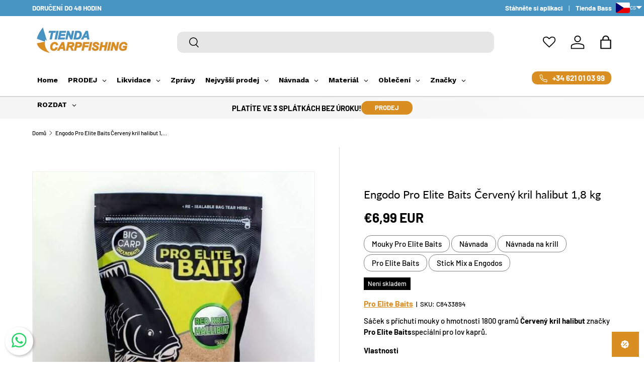

--- FILE ---
content_type: text/html; charset=utf-8
request_url: https://tiendacarpfishing.cz/products/engodo-pro-elite-baits-cerveny-krill-hallibut-1-8-kg
body_size: 76659
content:
<!doctype html>
<html class="no-js" lang="cs" dir="ltr">
<head><meta charset="utf-8">
<meta name="viewport" content="width=device-width,initial-scale=1">
<title>Engodo Pro Elite Baits Red Krill Halibut 1,8 Kg - Tienda Carpfishing</title><link rel="canonical" href="https://tiendacarpfishing.cz/products/engodo-pro-elite-baits-cerveny-krill-hallibut-1-8-kg"><link rel="icon" href="//tiendacarpfishing.cz/cdn/shop/files/Logo_tienda_Carpfishing.png?crop=center&height=48&v=1698989278&width=48" type="image/png">
  <link rel="apple-touch-icon" href="//tiendacarpfishing.cz/cdn/shop/files/Logo_tienda_Carpfishing.png?crop=center&height=180&v=1698989278&width=180"><meta name="description" content="Pro Elite Baits - Bolsa de 1800 gramos de harina sabor Red Krill Halibut de la marca Pro Elite Baits, especial para la pesca de carpfishing. Características Engodo ideal para las grandes carpas. Indicado para mezclar con el líquido activador para el grano, el maiz, chufas o pellets de todo tipo. Contiene 1,8 kilogramos"><meta property="og:site_name" content="Tienda Carpfishing">
<meta property="og:url" content="https://tiendacarpfishing.cz/products/engodo-pro-elite-baits-cerveny-krill-hallibut-1-8-kg">
<meta property="og:title" content="Engodo Pro Elite Baits Red Krill Halibut 1,8 Kg - Tienda Carpfishing">
<meta property="og:type" content="product">
<meta property="og:description" content="Pro Elite Baits - Bolsa de 1800 gramos de harina sabor Red Krill Halibut de la marca Pro Elite Baits, especial para la pesca de carpfishing. Características Engodo ideal para las grandes carpas. Indicado para mezclar con el líquido activador para el grano, el maiz, chufas o pellets de todo tipo. Contiene 1,8 kilogramos"><meta property="og:image" content="http://tiendacarpfishing.cz/cdn/shop/products/engodo-pro-elite-baits-red-krill-halibut-18-kg-tienda-carpfishing-8611888.jpg?crop=center&height=1200&v=1763400560&width=1200">
  <meta property="og:image:secure_url" content="https://tiendacarpfishing.cz/cdn/shop/products/engodo-pro-elite-baits-red-krill-halibut-18-kg-tienda-carpfishing-8611888.jpg?crop=center&height=1200&v=1763400560&width=1200">
  <meta property="og:image:width" content="600">
  <meta property="og:image:height" content="600"><meta property="og:price:amount" content="6,99">
  <meta property="og:price:currency" content="EUR"><meta name="twitter:card" content="summary_large_image">
<meta name="twitter:title" content="Engodo Pro Elite Baits Red Krill Halibut 1,8 Kg - Tienda Carpfishing">
<meta name="twitter:description" content="Pro Elite Baits - Bolsa de 1800 gramos de harina sabor Red Krill Halibut de la marca Pro Elite Baits, especial para la pesca de carpfishing. Características Engodo ideal para las grandes carpas. Indicado para mezclar con el líquido activador para el grano, el maiz, chufas o pellets de todo tipo. Contiene 1,8 kilogramos">
<link rel="preload" href="//tiendacarpfishing.cz/cdn/shop/t/6/assets/main.css?v=72152737763367146911765544147" as="style">
  
<style data-shopify>
@font-face {
  font-family: Barlow;
  font-weight: 500;
  font-style: normal;
  font-display: swap;
  src: url("//tiendacarpfishing.cz/cdn/fonts/barlow/barlow_n5.a193a1990790eba0cc5cca569d23799830e90f07.woff2") format("woff2"),
       url("//tiendacarpfishing.cz/cdn/fonts/barlow/barlow_n5.ae31c82169b1dc0715609b8cc6a610b917808358.woff") format("woff");
}
@font-face {
  font-family: Barlow;
  font-weight: 700;
  font-style: normal;
  font-display: swap;
  src: url("//tiendacarpfishing.cz/cdn/fonts/barlow/barlow_n7.691d1d11f150e857dcbc1c10ef03d825bc378d81.woff2") format("woff2"),
       url("//tiendacarpfishing.cz/cdn/fonts/barlow/barlow_n7.4fdbb1cb7da0e2c2f88492243ffa2b4f91924840.woff") format("woff");
}
@font-face {
  font-family: Barlow;
  font-weight: 500;
  font-style: italic;
  font-display: swap;
  src: url("//tiendacarpfishing.cz/cdn/fonts/barlow/barlow_i5.714d58286997b65cd479af615cfa9bb0a117a573.woff2") format("woff2"),
       url("//tiendacarpfishing.cz/cdn/fonts/barlow/barlow_i5.0120f77e6447d3b5df4bbec8ad8c2d029d87fb21.woff") format("woff");
}
@font-face {
  font-family: Barlow;
  font-weight: 700;
  font-style: italic;
  font-display: swap;
  src: url("//tiendacarpfishing.cz/cdn/fonts/barlow/barlow_i7.50e19d6cc2ba5146fa437a5a7443c76d5d730103.woff2") format("woff2"),
       url("//tiendacarpfishing.cz/cdn/fonts/barlow/barlow_i7.47e9f98f1b094d912e6fd631cc3fe93d9f40964f.woff") format("woff");
}
@font-face {
  font-family: Lato;
  font-weight: 400;
  font-style: normal;
  font-display: swap;
  src: url("//tiendacarpfishing.cz/cdn/fonts/lato/lato_n4.c3b93d431f0091c8be23185e15c9d1fee1e971c5.woff2") format("woff2"),
       url("//tiendacarpfishing.cz/cdn/fonts/lato/lato_n4.d5c00c781efb195594fd2fd4ad04f7882949e327.woff") format("woff");
}
@font-face {
  font-family: Barlow;
  font-weight: 700;
  font-style: normal;
  font-display: swap;
  src: url("//tiendacarpfishing.cz/cdn/fonts/barlow/barlow_n7.691d1d11f150e857dcbc1c10ef03d825bc378d81.woff2") format("woff2"),
       url("//tiendacarpfishing.cz/cdn/fonts/barlow/barlow_n7.4fdbb1cb7da0e2c2f88492243ffa2b4f91924840.woff") format("woff");
}
:root {
      --bg-color: 255 255 255 / 1.0;
      --bg-color-og: 255 255 255 / 1.0;
      --heading-color: 0 0 0;
      --text-color: 0 0 0;
      --text-color-og: 0 0 0;
      --scrollbar-color: 0 0 0;
      --link-color: 0 0 0;
      --link-color-og: 0 0 0;
      --star-color: 217 142 34;--swatch-border-color-default: 204 204 204;
        --swatch-border-color-active: 128 128 128;
        --swatch-card-size: 24px;
        --swatch-variant-picker-size: 64px;--color-scheme-1-bg: 217 142 34 / 1.0;
      --color-scheme-1-grad: linear-gradient(46deg, rgba(245, 245, 245, 1) 50%, rgba(249, 249, 249, 1) 86%);
      --color-scheme-1-heading: 0 0 0;
      --color-scheme-1-text: 0 0 0;
      --color-scheme-1-btn-bg: 217 142 34;
      --color-scheme-1-btn-text: 255 255 255;
      --color-scheme-1-btn-bg-hover: 225 166 80;--color-scheme-2-bg: 72 149 195 / 1.0;
      --color-scheme-2-grad: linear-gradient(180deg, rgba(217, 142, 34, 1), rgba(217, 142, 34, 1) 100%);
      --color-scheme-2-heading: 255 255 255;
      --color-scheme-2-text: 255 255 255;
      --color-scheme-2-btn-bg: 72 149 195;
      --color-scheme-2-btn-text: 255 255 255;
      --color-scheme-2-btn-bg-hover: 111 172 208;--color-scheme-3-bg: 217 142 34 / 1.0;
      --color-scheme-3-grad: radial-gradient(rgba(217, 142, 34, 1) 100%, rgba(217, 142, 34, 1) 100%);
      --color-scheme-3-heading: 255 255 255;
      --color-scheme-3-text: 255 255 255;
      --color-scheme-3-btn-bg: 72 149 195;
      --color-scheme-3-btn-text: 255 255 255;
      --color-scheme-3-btn-bg-hover: 111 172 208;

      --drawer-bg-color: 255 255 255 / 1.0;
      --drawer-text-color: 0 0 0;

      --panel-bg-color: 245 245 245 / 1.0;
      --panel-heading-color: 0 0 0;
      --panel-text-color: 0 0 0;

      --in-stock-text-color: 217 142 34;
      --low-stock-text-color: 217 142 34;
      --very-low-stock-text-color: 217 142 34;
      --no-stock-text-color: 7 7 7;
      --no-stock-backordered-text-color: 119 119 119;

      --error-bg-color: 252 237 238;
      --error-text-color: 180 12 28;
      --success-bg-color: 232 246 234;
      --success-text-color: 44 126 63;
      --info-bg-color: 228 237 250;
      --info-text-color: 26 102 210;

      --heading-font-family: Lato, sans-serif;
      --heading-font-style: normal;
      --heading-font-weight: 400;
      --heading-scale-start: 4;

      --navigation-font-family: Barlow, sans-serif;
      --navigation-font-style: normal;
      --navigation-font-weight: 700;--heading-text-transform: none;

      --subheading-text-transform: uppercase;
      --body-font-family: Barlow, sans-serif;
      --body-font-style: normal;
      --body-font-weight: 500;
      --body-font-size: 15;

      --section-gap: 64;
      --heading-gap: calc(8 * var(--space-unit));--grid-column-gap: 20px;--btn-bg-color: 72 149 195;
      --btn-bg-hover-color: 111 172 208;
      --btn-text-color: 255 255 255;
      --btn-bg-color-og: 72 149 195;
      --btn-text-color-og: 255 255 255;
      --btn-alt-bg-color: 72 149 195;
      --btn-alt-bg-alpha: 1.0;
      --btn-alt-text-color: 255 255 255;
      --btn-border-width: 1px;
      --btn-padding-y: 12px;

      
      --btn-border-radius: 12px;
      

      --btn-lg-border-radius: 50%;
      --btn-icon-border-radius: 50%;
      --input-with-btn-inner-radius: var(--btn-border-radius);
      --btn-text-transform: uppercase;

      --input-bg-color: 255 255 255 / 1.0;
      --input-text-color: 0 0 0;
      --input-border-width: 1px;
      --input-border-radius: 11px;
      --textarea-border-radius: 11px;
      --input-border-radius: 12px;
      --input-bg-color-diff-3: #f7f7f7;
      --input-bg-color-diff-6: #f0f0f0;

      --modal-border-radius: 0px;
      --modal-overlay-color: 0 0 0;
      --modal-overlay-opacity: 0.4;
      --drawer-border-radius: 0px;
      --overlay-border-radius: 0px;

      --custom-label-bg-color: 217 142 34 / 1.0;
      --custom-label-text-color: 255 255 255 / 1.0;--sale-label-bg-color: 217 142 34 / 1.0;
      --sale-label-text-color: 255 255 255 / 1.0;--sold-out-label-bg-color: 0 0 0 / 1.0;
      --sold-out-label-text-color: 255 255 255 / 1.0;--new-label-bg-color: 72 149 195 / 1.0;
      --new-label-text-color: 255 255 255 / 1.0;--preorder-label-bg-color: 72 149 195 / 1.0;
      --preorder-label-text-color: 0 0 0 / 1.0;

      --collection-label-color: 0 126 18 / 1.0;

      --page-width: 1590px;
      --gutter-sm: 20px;
      --gutter-md: 32px;
      --gutter-lg: 64px;

      --payment-terms-bg-color: #ffffff;

      --coll-card-bg-color: #ffffff;
      --coll-card-border-color: #ffffff;

      --card-highlight-bg-color: #F9F9F9;
      --card-highlight-text-color: 85 85 85;
      --card-highlight-border-color: #E1E1E1;--card-bg-color: #ffffff;
      --card-text-color: 7 7 7;
      --card-border-color: #f2f2f2;
        
          --aos-animate-duration: 1s;
        

        
          --aos-min-width: 0;
        
      

      --reading-width: 48em;
    }

    @media (max-width: 769px) {
      :root {
        --reading-width: 36em;
      }
    }
  </style><link rel="stylesheet" href="//tiendacarpfishing.cz/cdn/shop/t/6/assets/main.css?v=72152737763367146911765544147">
  <script src="//tiendacarpfishing.cz/cdn/shop/t/6/assets/main.js?v=102719207125010519441765453791" defer="defer"></script><link rel="preload" href="//tiendacarpfishing.cz/cdn/fonts/barlow/barlow_n5.a193a1990790eba0cc5cca569d23799830e90f07.woff2" as="font" type="font/woff2" crossorigin fetchpriority="high"><link rel="preload" href="//tiendacarpfishing.cz/cdn/fonts/lato/lato_n4.c3b93d431f0091c8be23185e15c9d1fee1e971c5.woff2" as="font" type="font/woff2" crossorigin fetchpriority="high"><script>window.performance && window.performance.mark && window.performance.mark('shopify.content_for_header.start');</script><meta name="facebook-domain-verification" content="6db10xjvwtg9dd22f6cum9mrzth7uy">
<meta name="google-site-verification" content="npJAg_giSxXqwEAfWAYLTvSM_jsBsKApE2oKIJ2zMPA">
<meta id="shopify-digital-wallet" name="shopify-digital-wallet" content="/78897709399/digital_wallets/dialog">
<meta name="shopify-checkout-api-token" content="50ebb8e90d0ee8d3fa4bd6152f71dc3b">
<meta id="in-context-paypal-metadata" data-shop-id="78897709399" data-venmo-supported="false" data-environment="production" data-locale="en_US" data-paypal-v4="true" data-currency="EUR">
<link rel="alternate" hreflang="x-default" href="https://tiendacarpfishing.com/products/groundbait-pro-elite-baits-red-krill-halibut-1-8-kg">
<link rel="alternate" hreflang="en" href="https://tiendacarpfishing.com/products/groundbait-pro-elite-baits-red-krill-halibut-1-8-kg">
<link rel="alternate" hreflang="cs-ES" href="https://tiendacarpfishing.cz/products/engodo-pro-elite-baits-cerveny-krill-hallibut-1-8-kg">
<link rel="alternate" hreflang="de-ES" href="https://tiendacarpfishing.de/products/engodo-rot-krill-heilbutt-poisson-fenag">
<link rel="alternate" hreflang="es-ES" href="https://tiendacarpfishing.es/products/engodo-red-krill-halibut-poisson-fenag">
<link rel="alternate" hreflang="fr-ES" href="https://tiendacarpfishing.fr/products/engodo-rouge-krill-fletan-poisson-fenag">
<link rel="alternate" hreflang="it-ES" href="https://tiendacarpfishing.it/products/engodo-rosso-krill-halibut-poisson-fenag">
<link rel="alternate" hreflang="nl-ES" href="https://tiendacarpfishing.nl/products/engodo-pro-elite-baits-rood-krill-heilbot-1-8-kg">
<link rel="alternate" hreflang="pl-ES" href="https://tiendacarpfishing.pl/products/engodo-pro-elite-baits-kryl-czerwony-hallibut-1-8-kg">
<link rel="alternate" hreflang="pt-ES" href="https://tiendacarpfishing.pt/products/engodo-vermelho-krill-halibut-poisson-fenag">
<link rel="alternate" hreflang="ro-ES" href="https://tiendacarpfishing.ro/products/engodo-pro-elite-baits-krill-ro%C8%99u-hallibut-1-8-kg">
<link rel="alternate" hreflang="sk-ES" href="http://tiendacarpfishing.sk/products/engodo-pro-elite-baits-cerveny-krill-hallibut-1-8-kg-1">
<link rel="alternate" hreflang="cs-PT" href="https://tiendacarpfishing.cz/products/engodo-pro-elite-baits-cerveny-krill-hallibut-1-8-kg">
<link rel="alternate" hreflang="de-PT" href="https://tiendacarpfishing.de/products/engodo-rot-krill-heilbutt-poisson-fenag">
<link rel="alternate" hreflang="es-PT" href="https://tiendacarpfishing.es/products/engodo-red-krill-halibut-poisson-fenag">
<link rel="alternate" hreflang="fr-PT" href="https://tiendacarpfishing.fr/products/engodo-rouge-krill-fletan-poisson-fenag">
<link rel="alternate" hreflang="it-PT" href="https://tiendacarpfishing.it/products/engodo-rosso-krill-halibut-poisson-fenag">
<link rel="alternate" hreflang="nl-PT" href="https://tiendacarpfishing.nl/products/engodo-pro-elite-baits-rood-krill-heilbot-1-8-kg">
<link rel="alternate" hreflang="pl-PT" href="https://tiendacarpfishing.pl/products/engodo-pro-elite-baits-kryl-czerwony-hallibut-1-8-kg">
<link rel="alternate" hreflang="pt-PT" href="https://tiendacarpfishing.pt/products/engodo-vermelho-krill-halibut-poisson-fenag">
<link rel="alternate" hreflang="ro-PT" href="https://tiendacarpfishing.ro/products/engodo-pro-elite-baits-krill-ro%C8%99u-hallibut-1-8-kg">
<link rel="alternate" hreflang="sk-PT" href="http://tiendacarpfishing.sk/products/engodo-pro-elite-baits-cerveny-krill-hallibut-1-8-kg-1">
<link rel="alternate" hreflang="cs-FR" href="https://tiendacarpfishing.cz/products/engodo-pro-elite-baits-cerveny-krill-hallibut-1-8-kg">
<link rel="alternate" hreflang="de-FR" href="https://tiendacarpfishing.de/products/engodo-rot-krill-heilbutt-poisson-fenag">
<link rel="alternate" hreflang="es-FR" href="https://tiendacarpfishing.es/products/engodo-red-krill-halibut-poisson-fenag">
<link rel="alternate" hreflang="fr-FR" href="https://tiendacarpfishing.fr/products/engodo-rouge-krill-fletan-poisson-fenag">
<link rel="alternate" hreflang="it-FR" href="https://tiendacarpfishing.it/products/engodo-rosso-krill-halibut-poisson-fenag">
<link rel="alternate" hreflang="nl-FR" href="https://tiendacarpfishing.nl/products/engodo-pro-elite-baits-rood-krill-heilbot-1-8-kg">
<link rel="alternate" hreflang="pl-FR" href="https://tiendacarpfishing.pl/products/engodo-pro-elite-baits-kryl-czerwony-hallibut-1-8-kg">
<link rel="alternate" hreflang="pt-FR" href="https://tiendacarpfishing.pt/products/engodo-vermelho-krill-halibut-poisson-fenag">
<link rel="alternate" hreflang="ro-FR" href="https://tiendacarpfishing.ro/products/engodo-pro-elite-baits-krill-ro%C8%99u-hallibut-1-8-kg">
<link rel="alternate" hreflang="sk-FR" href="http://tiendacarpfishing.sk/products/engodo-pro-elite-baits-cerveny-krill-hallibut-1-8-kg-1">
<link rel="alternate" hreflang="cs-IT" href="https://tiendacarpfishing.cz/products/engodo-pro-elite-baits-cerveny-krill-hallibut-1-8-kg">
<link rel="alternate" hreflang="de-IT" href="https://tiendacarpfishing.de/products/engodo-rot-krill-heilbutt-poisson-fenag">
<link rel="alternate" hreflang="es-IT" href="https://tiendacarpfishing.es/products/engodo-red-krill-halibut-poisson-fenag">
<link rel="alternate" hreflang="fr-IT" href="https://tiendacarpfishing.fr/products/engodo-rouge-krill-fletan-poisson-fenag">
<link rel="alternate" hreflang="it-IT" href="https://tiendacarpfishing.it/products/engodo-rosso-krill-halibut-poisson-fenag">
<link rel="alternate" hreflang="nl-IT" href="https://tiendacarpfishing.nl/products/engodo-pro-elite-baits-rood-krill-heilbot-1-8-kg">
<link rel="alternate" hreflang="pl-IT" href="https://tiendacarpfishing.pl/products/engodo-pro-elite-baits-kryl-czerwony-hallibut-1-8-kg">
<link rel="alternate" hreflang="pt-IT" href="https://tiendacarpfishing.pt/products/engodo-vermelho-krill-halibut-poisson-fenag">
<link rel="alternate" hreflang="ro-IT" href="https://tiendacarpfishing.ro/products/engodo-pro-elite-baits-krill-ro%C8%99u-hallibut-1-8-kg">
<link rel="alternate" hreflang="sk-IT" href="http://tiendacarpfishing.sk/products/engodo-pro-elite-baits-cerveny-krill-hallibut-1-8-kg-1">
<link rel="alternate" hreflang="cs-DE" href="https://tiendacarpfishing.cz/products/engodo-pro-elite-baits-cerveny-krill-hallibut-1-8-kg">
<link rel="alternate" hreflang="de-DE" href="https://tiendacarpfishing.de/products/engodo-rot-krill-heilbutt-poisson-fenag">
<link rel="alternate" hreflang="es-DE" href="https://tiendacarpfishing.es/products/engodo-red-krill-halibut-poisson-fenag">
<link rel="alternate" hreflang="fr-DE" href="https://tiendacarpfishing.fr/products/engodo-rouge-krill-fletan-poisson-fenag">
<link rel="alternate" hreflang="it-DE" href="https://tiendacarpfishing.it/products/engodo-rosso-krill-halibut-poisson-fenag">
<link rel="alternate" hreflang="nl-DE" href="https://tiendacarpfishing.nl/products/engodo-pro-elite-baits-rood-krill-heilbot-1-8-kg">
<link rel="alternate" hreflang="pl-DE" href="https://tiendacarpfishing.pl/products/engodo-pro-elite-baits-kryl-czerwony-hallibut-1-8-kg">
<link rel="alternate" hreflang="pt-DE" href="https://tiendacarpfishing.pt/products/engodo-vermelho-krill-halibut-poisson-fenag">
<link rel="alternate" hreflang="ro-DE" href="https://tiendacarpfishing.ro/products/engodo-pro-elite-baits-krill-ro%C8%99u-hallibut-1-8-kg">
<link rel="alternate" hreflang="sk-DE" href="http://tiendacarpfishing.sk/products/engodo-pro-elite-baits-cerveny-krill-hallibut-1-8-kg-1">
<link rel="alternate" hreflang="cs-LU" href="https://tiendacarpfishing.cz/products/engodo-pro-elite-baits-cerveny-krill-hallibut-1-8-kg">
<link rel="alternate" hreflang="de-LU" href="https://tiendacarpfishing.de/products/engodo-rot-krill-heilbutt-poisson-fenag">
<link rel="alternate" hreflang="es-LU" href="https://tiendacarpfishing.es/products/engodo-red-krill-halibut-poisson-fenag">
<link rel="alternate" hreflang="fr-LU" href="https://tiendacarpfishing.fr/products/engodo-rouge-krill-fletan-poisson-fenag">
<link rel="alternate" hreflang="it-LU" href="https://tiendacarpfishing.it/products/engodo-rosso-krill-halibut-poisson-fenag">
<link rel="alternate" hreflang="nl-LU" href="https://tiendacarpfishing.nl/products/engodo-pro-elite-baits-rood-krill-heilbot-1-8-kg">
<link rel="alternate" hreflang="pl-LU" href="https://tiendacarpfishing.pl/products/engodo-pro-elite-baits-kryl-czerwony-hallibut-1-8-kg">
<link rel="alternate" hreflang="pt-LU" href="https://tiendacarpfishing.pt/products/engodo-vermelho-krill-halibut-poisson-fenag">
<link rel="alternate" hreflang="ro-LU" href="https://tiendacarpfishing.ro/products/engodo-pro-elite-baits-krill-ro%C8%99u-hallibut-1-8-kg">
<link rel="alternate" hreflang="sk-LU" href="http://tiendacarpfishing.sk/products/engodo-pro-elite-baits-cerveny-krill-hallibut-1-8-kg-1">
<link rel="alternate" hreflang="cs-BE" href="https://tiendacarpfishing.cz/products/engodo-pro-elite-baits-cerveny-krill-hallibut-1-8-kg">
<link rel="alternate" hreflang="de-BE" href="https://tiendacarpfishing.de/products/engodo-rot-krill-heilbutt-poisson-fenag">
<link rel="alternate" hreflang="es-BE" href="https://tiendacarpfishing.es/products/engodo-red-krill-halibut-poisson-fenag">
<link rel="alternate" hreflang="fr-BE" href="https://tiendacarpfishing.fr/products/engodo-rouge-krill-fletan-poisson-fenag">
<link rel="alternate" hreflang="it-BE" href="https://tiendacarpfishing.it/products/engodo-rosso-krill-halibut-poisson-fenag">
<link rel="alternate" hreflang="nl-BE" href="https://tiendacarpfishing.nl/products/engodo-pro-elite-baits-rood-krill-heilbot-1-8-kg">
<link rel="alternate" hreflang="pl-BE" href="https://tiendacarpfishing.pl/products/engodo-pro-elite-baits-kryl-czerwony-hallibut-1-8-kg">
<link rel="alternate" hreflang="pt-BE" href="https://tiendacarpfishing.pt/products/engodo-vermelho-krill-halibut-poisson-fenag">
<link rel="alternate" hreflang="ro-BE" href="https://tiendacarpfishing.ro/products/engodo-pro-elite-baits-krill-ro%C8%99u-hallibut-1-8-kg">
<link rel="alternate" hreflang="sk-BE" href="http://tiendacarpfishing.sk/products/engodo-pro-elite-baits-cerveny-krill-hallibut-1-8-kg-1">
<link rel="alternate" hreflang="cs-AD" href="https://tiendacarpfishing.cz/products/engodo-pro-elite-baits-cerveny-krill-hallibut-1-8-kg">
<link rel="alternate" hreflang="de-AD" href="https://tiendacarpfishing.de/products/engodo-rot-krill-heilbutt-poisson-fenag">
<link rel="alternate" hreflang="es-AD" href="https://tiendacarpfishing.es/products/engodo-red-krill-halibut-poisson-fenag">
<link rel="alternate" hreflang="fr-AD" href="https://tiendacarpfishing.fr/products/engodo-rouge-krill-fletan-poisson-fenag">
<link rel="alternate" hreflang="it-AD" href="https://tiendacarpfishing.it/products/engodo-rosso-krill-halibut-poisson-fenag">
<link rel="alternate" hreflang="nl-AD" href="https://tiendacarpfishing.nl/products/engodo-pro-elite-baits-rood-krill-heilbot-1-8-kg">
<link rel="alternate" hreflang="pl-AD" href="https://tiendacarpfishing.pl/products/engodo-pro-elite-baits-kryl-czerwony-hallibut-1-8-kg">
<link rel="alternate" hreflang="pt-AD" href="https://tiendacarpfishing.pt/products/engodo-vermelho-krill-halibut-poisson-fenag">
<link rel="alternate" hreflang="ro-AD" href="https://tiendacarpfishing.ro/products/engodo-pro-elite-baits-krill-ro%C8%99u-hallibut-1-8-kg">
<link rel="alternate" hreflang="sk-AD" href="http://tiendacarpfishing.sk/products/engodo-pro-elite-baits-cerveny-krill-hallibut-1-8-kg-1">
<link rel="alternate" hreflang="cs-AT" href="https://tiendacarpfishing.cz/products/engodo-pro-elite-baits-cerveny-krill-hallibut-1-8-kg">
<link rel="alternate" hreflang="de-AT" href="https://tiendacarpfishing.de/products/engodo-rot-krill-heilbutt-poisson-fenag">
<link rel="alternate" hreflang="es-AT" href="https://tiendacarpfishing.es/products/engodo-red-krill-halibut-poisson-fenag">
<link rel="alternate" hreflang="fr-AT" href="https://tiendacarpfishing.fr/products/engodo-rouge-krill-fletan-poisson-fenag">
<link rel="alternate" hreflang="it-AT" href="https://tiendacarpfishing.it/products/engodo-rosso-krill-halibut-poisson-fenag">
<link rel="alternate" hreflang="nl-AT" href="https://tiendacarpfishing.nl/products/engodo-pro-elite-baits-rood-krill-heilbot-1-8-kg">
<link rel="alternate" hreflang="pl-AT" href="https://tiendacarpfishing.pl/products/engodo-pro-elite-baits-kryl-czerwony-hallibut-1-8-kg">
<link rel="alternate" hreflang="pt-AT" href="https://tiendacarpfishing.pt/products/engodo-vermelho-krill-halibut-poisson-fenag">
<link rel="alternate" hreflang="ro-AT" href="https://tiendacarpfishing.ro/products/engodo-pro-elite-baits-krill-ro%C8%99u-hallibut-1-8-kg">
<link rel="alternate" hreflang="sk-AT" href="http://tiendacarpfishing.sk/products/engodo-pro-elite-baits-cerveny-krill-hallibut-1-8-kg-1">
<link rel="alternate" hreflang="cs-HR" href="https://tiendacarpfishing.cz/products/engodo-pro-elite-baits-cerveny-krill-hallibut-1-8-kg">
<link rel="alternate" hreflang="de-HR" href="https://tiendacarpfishing.de/products/engodo-rot-krill-heilbutt-poisson-fenag">
<link rel="alternate" hreflang="es-HR" href="https://tiendacarpfishing.es/products/engodo-red-krill-halibut-poisson-fenag">
<link rel="alternate" hreflang="fr-HR" href="https://tiendacarpfishing.fr/products/engodo-rouge-krill-fletan-poisson-fenag">
<link rel="alternate" hreflang="it-HR" href="https://tiendacarpfishing.it/products/engodo-rosso-krill-halibut-poisson-fenag">
<link rel="alternate" hreflang="nl-HR" href="https://tiendacarpfishing.nl/products/engodo-pro-elite-baits-rood-krill-heilbot-1-8-kg">
<link rel="alternate" hreflang="pl-HR" href="https://tiendacarpfishing.pl/products/engodo-pro-elite-baits-kryl-czerwony-hallibut-1-8-kg">
<link rel="alternate" hreflang="pt-HR" href="https://tiendacarpfishing.pt/products/engodo-vermelho-krill-halibut-poisson-fenag">
<link rel="alternate" hreflang="ro-HR" href="https://tiendacarpfishing.ro/products/engodo-pro-elite-baits-krill-ro%C8%99u-hallibut-1-8-kg">
<link rel="alternate" hreflang="sk-HR" href="http://tiendacarpfishing.sk/products/engodo-pro-elite-baits-cerveny-krill-hallibut-1-8-kg-1">
<link rel="alternate" hreflang="cs-SI" href="https://tiendacarpfishing.cz/products/engodo-pro-elite-baits-cerveny-krill-hallibut-1-8-kg">
<link rel="alternate" hreflang="de-SI" href="https://tiendacarpfishing.de/products/engodo-rot-krill-heilbutt-poisson-fenag">
<link rel="alternate" hreflang="es-SI" href="https://tiendacarpfishing.es/products/engodo-red-krill-halibut-poisson-fenag">
<link rel="alternate" hreflang="fr-SI" href="https://tiendacarpfishing.fr/products/engodo-rouge-krill-fletan-poisson-fenag">
<link rel="alternate" hreflang="it-SI" href="https://tiendacarpfishing.it/products/engodo-rosso-krill-halibut-poisson-fenag">
<link rel="alternate" hreflang="nl-SI" href="https://tiendacarpfishing.nl/products/engodo-pro-elite-baits-rood-krill-heilbot-1-8-kg">
<link rel="alternate" hreflang="pl-SI" href="https://tiendacarpfishing.pl/products/engodo-pro-elite-baits-kryl-czerwony-hallibut-1-8-kg">
<link rel="alternate" hreflang="pt-SI" href="https://tiendacarpfishing.pt/products/engodo-vermelho-krill-halibut-poisson-fenag">
<link rel="alternate" hreflang="ro-SI" href="https://tiendacarpfishing.ro/products/engodo-pro-elite-baits-krill-ro%C8%99u-hallibut-1-8-kg">
<link rel="alternate" hreflang="sk-SI" href="http://tiendacarpfishing.sk/products/engodo-pro-elite-baits-cerveny-krill-hallibut-1-8-kg-1">
<link rel="alternate" hreflang="cs-NL" href="https://tiendacarpfishing.cz/products/engodo-pro-elite-baits-cerveny-krill-hallibut-1-8-kg">
<link rel="alternate" hreflang="de-NL" href="https://tiendacarpfishing.de/products/engodo-rot-krill-heilbutt-poisson-fenag">
<link rel="alternate" hreflang="es-NL" href="https://tiendacarpfishing.es/products/engodo-red-krill-halibut-poisson-fenag">
<link rel="alternate" hreflang="fr-NL" href="https://tiendacarpfishing.fr/products/engodo-rouge-krill-fletan-poisson-fenag">
<link rel="alternate" hreflang="it-NL" href="https://tiendacarpfishing.it/products/engodo-rosso-krill-halibut-poisson-fenag">
<link rel="alternate" hreflang="nl-NL" href="https://tiendacarpfishing.nl/products/engodo-pro-elite-baits-rood-krill-heilbot-1-8-kg">
<link rel="alternate" hreflang="pl-NL" href="https://tiendacarpfishing.pl/products/engodo-pro-elite-baits-kryl-czerwony-hallibut-1-8-kg">
<link rel="alternate" hreflang="pt-NL" href="https://tiendacarpfishing.pt/products/engodo-vermelho-krill-halibut-poisson-fenag">
<link rel="alternate" hreflang="ro-NL" href="https://tiendacarpfishing.ro/products/engodo-pro-elite-baits-krill-ro%C8%99u-hallibut-1-8-kg">
<link rel="alternate" hreflang="sk-NL" href="http://tiendacarpfishing.sk/products/engodo-pro-elite-baits-cerveny-krill-hallibut-1-8-kg-1">
<link rel="alternate" hreflang="cs-RO" href="https://tiendacarpfishing.cz/products/engodo-pro-elite-baits-cerveny-krill-hallibut-1-8-kg">
<link rel="alternate" hreflang="de-RO" href="https://tiendacarpfishing.de/products/engodo-rot-krill-heilbutt-poisson-fenag">
<link rel="alternate" hreflang="es-RO" href="https://tiendacarpfishing.es/products/engodo-red-krill-halibut-poisson-fenag">
<link rel="alternate" hreflang="fr-RO" href="https://tiendacarpfishing.fr/products/engodo-rouge-krill-fletan-poisson-fenag">
<link rel="alternate" hreflang="it-RO" href="https://tiendacarpfishing.it/products/engodo-rosso-krill-halibut-poisson-fenag">
<link rel="alternate" hreflang="nl-RO" href="https://tiendacarpfishing.nl/products/engodo-pro-elite-baits-rood-krill-heilbot-1-8-kg">
<link rel="alternate" hreflang="pl-RO" href="https://tiendacarpfishing.pl/products/engodo-pro-elite-baits-kryl-czerwony-hallibut-1-8-kg">
<link rel="alternate" hreflang="pt-RO" href="https://tiendacarpfishing.pt/products/engodo-vermelho-krill-halibut-poisson-fenag">
<link rel="alternate" hreflang="ro-RO" href="https://tiendacarpfishing.ro/products/engodo-pro-elite-baits-krill-ro%C8%99u-hallibut-1-8-kg">
<link rel="alternate" hreflang="sk-RO" href="http://tiendacarpfishing.sk/products/engodo-pro-elite-baits-cerveny-krill-hallibut-1-8-kg-1">
<link rel="alternate" hreflang="cs-PL" href="https://tiendacarpfishing.cz/products/engodo-pro-elite-baits-cerveny-krill-hallibut-1-8-kg">
<link rel="alternate" hreflang="de-PL" href="https://tiendacarpfishing.de/products/engodo-rot-krill-heilbutt-poisson-fenag">
<link rel="alternate" hreflang="es-PL" href="https://tiendacarpfishing.es/products/engodo-red-krill-halibut-poisson-fenag">
<link rel="alternate" hreflang="fr-PL" href="https://tiendacarpfishing.fr/products/engodo-rouge-krill-fletan-poisson-fenag">
<link rel="alternate" hreflang="it-PL" href="https://tiendacarpfishing.it/products/engodo-rosso-krill-halibut-poisson-fenag">
<link rel="alternate" hreflang="nl-PL" href="https://tiendacarpfishing.nl/products/engodo-pro-elite-baits-rood-krill-heilbot-1-8-kg">
<link rel="alternate" hreflang="pl-PL" href="https://tiendacarpfishing.pl/products/engodo-pro-elite-baits-kryl-czerwony-hallibut-1-8-kg">
<link rel="alternate" hreflang="pt-PL" href="https://tiendacarpfishing.pt/products/engodo-vermelho-krill-halibut-poisson-fenag">
<link rel="alternate" hreflang="ro-PL" href="https://tiendacarpfishing.ro/products/engodo-pro-elite-baits-krill-ro%C8%99u-hallibut-1-8-kg">
<link rel="alternate" hreflang="sk-PL" href="http://tiendacarpfishing.sk/products/engodo-pro-elite-baits-cerveny-krill-hallibut-1-8-kg-1">
<link rel="alternate" hreflang="cs-CZ" href="https://tiendacarpfishing.cz/products/engodo-pro-elite-baits-cerveny-krill-hallibut-1-8-kg">
<link rel="alternate" hreflang="de-CZ" href="https://tiendacarpfishing.de/products/engodo-rot-krill-heilbutt-poisson-fenag">
<link rel="alternate" hreflang="es-CZ" href="https://tiendacarpfishing.es/products/engodo-red-krill-halibut-poisson-fenag">
<link rel="alternate" hreflang="fr-CZ" href="https://tiendacarpfishing.fr/products/engodo-rouge-krill-fletan-poisson-fenag">
<link rel="alternate" hreflang="it-CZ" href="https://tiendacarpfishing.it/products/engodo-rosso-krill-halibut-poisson-fenag">
<link rel="alternate" hreflang="nl-CZ" href="https://tiendacarpfishing.nl/products/engodo-pro-elite-baits-rood-krill-heilbot-1-8-kg">
<link rel="alternate" hreflang="pl-CZ" href="https://tiendacarpfishing.pl/products/engodo-pro-elite-baits-kryl-czerwony-hallibut-1-8-kg">
<link rel="alternate" hreflang="pt-CZ" href="https://tiendacarpfishing.pt/products/engodo-vermelho-krill-halibut-poisson-fenag">
<link rel="alternate" hreflang="ro-CZ" href="https://tiendacarpfishing.ro/products/engodo-pro-elite-baits-krill-ro%C8%99u-hallibut-1-8-kg">
<link rel="alternate" hreflang="sk-CZ" href="http://tiendacarpfishing.sk/products/engodo-pro-elite-baits-cerveny-krill-hallibut-1-8-kg-1">
<link rel="alternate" hreflang="cs-SK" href="https://tiendacarpfishing.cz/products/engodo-pro-elite-baits-cerveny-krill-hallibut-1-8-kg">
<link rel="alternate" hreflang="de-SK" href="https://tiendacarpfishing.de/products/engodo-rot-krill-heilbutt-poisson-fenag">
<link rel="alternate" hreflang="es-SK" href="https://tiendacarpfishing.es/products/engodo-red-krill-halibut-poisson-fenag">
<link rel="alternate" hreflang="fr-SK" href="https://tiendacarpfishing.fr/products/engodo-rouge-krill-fletan-poisson-fenag">
<link rel="alternate" hreflang="it-SK" href="https://tiendacarpfishing.it/products/engodo-rosso-krill-halibut-poisson-fenag">
<link rel="alternate" hreflang="nl-SK" href="https://tiendacarpfishing.nl/products/engodo-pro-elite-baits-rood-krill-heilbot-1-8-kg">
<link rel="alternate" hreflang="pl-SK" href="https://tiendacarpfishing.pl/products/engodo-pro-elite-baits-kryl-czerwony-hallibut-1-8-kg">
<link rel="alternate" hreflang="pt-SK" href="https://tiendacarpfishing.pt/products/engodo-vermelho-krill-halibut-poisson-fenag">
<link rel="alternate" hreflang="ro-SK" href="https://tiendacarpfishing.ro/products/engodo-pro-elite-baits-krill-ro%C8%99u-hallibut-1-8-kg">
<link rel="alternate" hreflang="sk-SK" href="http://tiendacarpfishing.sk/products/engodo-pro-elite-baits-cerveny-krill-hallibut-1-8-kg-1">
<link rel="alternate" type="application/json+oembed" href="https://tiendacarpfishing.cz/products/engodo-pro-elite-baits-cerveny-krill-hallibut-1-8-kg.oembed">
<script async="async" src="/checkouts/internal/preloads.js?locale=cs-ES"></script>
<link rel="preconnect" href="https://shop.app" crossorigin="anonymous">
<script async="async" src="https://shop.app/checkouts/internal/preloads.js?locale=cs-ES&shop_id=78897709399" crossorigin="anonymous"></script>
<script id="apple-pay-shop-capabilities" type="application/json">{"shopId":78897709399,"countryCode":"ES","currencyCode":"EUR","merchantCapabilities":["supports3DS"],"merchantId":"gid:\/\/shopify\/Shop\/78897709399","merchantName":"Tienda Carpfishing","requiredBillingContactFields":["postalAddress","email","phone"],"requiredShippingContactFields":["postalAddress","email","phone"],"shippingType":"shipping","supportedNetworks":["visa","maestro","masterCard"],"total":{"type":"pending","label":"Tienda Carpfishing","amount":"1.00"},"shopifyPaymentsEnabled":true,"supportsSubscriptions":true}</script>
<script id="shopify-features" type="application/json">{"accessToken":"50ebb8e90d0ee8d3fa4bd6152f71dc3b","betas":["rich-media-storefront-analytics"],"domain":"tiendacarpfishing.cz","predictiveSearch":true,"shopId":78897709399,"locale":"cs"}</script>
<script>var Shopify = Shopify || {};
Shopify.shop = "fd1e01-2.myshopify.com";
Shopify.locale = "cs";
Shopify.currency = {"active":"EUR","rate":"1.0"};
Shopify.country = "ES";
Shopify.theme = {"name":"Copia actualizada de Copy of Enterprise + wishl...","id":191472927063,"schema_name":"Enterprise","schema_version":"2.1.0","theme_store_id":1657,"role":"main"};
Shopify.theme.handle = "null";
Shopify.theme.style = {"id":null,"handle":null};
Shopify.cdnHost = "tiendacarpfishing.cz/cdn";
Shopify.routes = Shopify.routes || {};
Shopify.routes.root = "/";</script>
<script type="module">!function(o){(o.Shopify=o.Shopify||{}).modules=!0}(window);</script>
<script>!function(o){function n(){var o=[];function n(){o.push(Array.prototype.slice.apply(arguments))}return n.q=o,n}var t=o.Shopify=o.Shopify||{};t.loadFeatures=n(),t.autoloadFeatures=n()}(window);</script>
<script>
  window.ShopifyPay = window.ShopifyPay || {};
  window.ShopifyPay.apiHost = "shop.app\/pay";
  window.ShopifyPay.redirectState = null;
</script>
<script id="shop-js-analytics" type="application/json">{"pageType":"product"}</script>
<script defer="defer" async type="module" src="//tiendacarpfishing.cz/cdn/shopifycloud/shop-js/modules/v2/client.init-shop-cart-sync_BSfZTwoQ.cs.esm.js"></script>
<script defer="defer" async type="module" src="//tiendacarpfishing.cz/cdn/shopifycloud/shop-js/modules/v2/chunk.common_NzKuF82X.esm.js"></script>
<script type="module">
  await import("//tiendacarpfishing.cz/cdn/shopifycloud/shop-js/modules/v2/client.init-shop-cart-sync_BSfZTwoQ.cs.esm.js");
await import("//tiendacarpfishing.cz/cdn/shopifycloud/shop-js/modules/v2/chunk.common_NzKuF82X.esm.js");

  window.Shopify.SignInWithShop?.initShopCartSync?.({"fedCMEnabled":true,"windoidEnabled":true});

</script>
<script>
  window.Shopify = window.Shopify || {};
  if (!window.Shopify.featureAssets) window.Shopify.featureAssets = {};
  window.Shopify.featureAssets['shop-js'] = {"shop-cart-sync":["modules/v2/client.shop-cart-sync_DC567uZ5.cs.esm.js","modules/v2/chunk.common_NzKuF82X.esm.js"],"init-fed-cm":["modules/v2/client.init-fed-cm_Ci7oQyHq.cs.esm.js","modules/v2/chunk.common_NzKuF82X.esm.js"],"shop-button":["modules/v2/client.shop-button_yeEDZHQX.cs.esm.js","modules/v2/chunk.common_NzKuF82X.esm.js"],"shop-cash-offers":["modules/v2/client.shop-cash-offers_XXppnRjU.cs.esm.js","modules/v2/chunk.common_NzKuF82X.esm.js","modules/v2/chunk.modal_ItnqMyca.esm.js"],"init-windoid":["modules/v2/client.init-windoid_Bi1bfWiG.cs.esm.js","modules/v2/chunk.common_NzKuF82X.esm.js"],"init-shop-email-lookup-coordinator":["modules/v2/client.init-shop-email-lookup-coordinator_B5t9dDNl.cs.esm.js","modules/v2/chunk.common_NzKuF82X.esm.js"],"shop-toast-manager":["modules/v2/client.shop-toast-manager_CtYN93SU.cs.esm.js","modules/v2/chunk.common_NzKuF82X.esm.js"],"shop-login-button":["modules/v2/client.shop-login-button_C2_XnDEI.cs.esm.js","modules/v2/chunk.common_NzKuF82X.esm.js","modules/v2/chunk.modal_ItnqMyca.esm.js"],"avatar":["modules/v2/client.avatar_BTnouDA3.cs.esm.js"],"pay-button":["modules/v2/client.pay-button_BdYZ0wEk.cs.esm.js","modules/v2/chunk.common_NzKuF82X.esm.js"],"init-shop-cart-sync":["modules/v2/client.init-shop-cart-sync_BSfZTwoQ.cs.esm.js","modules/v2/chunk.common_NzKuF82X.esm.js"],"init-customer-accounts":["modules/v2/client.init-customer-accounts_BKNQcf-V.cs.esm.js","modules/v2/client.shop-login-button_C2_XnDEI.cs.esm.js","modules/v2/chunk.common_NzKuF82X.esm.js","modules/v2/chunk.modal_ItnqMyca.esm.js"],"init-shop-for-new-customer-accounts":["modules/v2/client.init-shop-for-new-customer-accounts_CJZcE0iH.cs.esm.js","modules/v2/client.shop-login-button_C2_XnDEI.cs.esm.js","modules/v2/chunk.common_NzKuF82X.esm.js","modules/v2/chunk.modal_ItnqMyca.esm.js"],"init-customer-accounts-sign-up":["modules/v2/client.init-customer-accounts-sign-up_6J9PXp1j.cs.esm.js","modules/v2/client.shop-login-button_C2_XnDEI.cs.esm.js","modules/v2/chunk.common_NzKuF82X.esm.js","modules/v2/chunk.modal_ItnqMyca.esm.js"],"checkout-modal":["modules/v2/client.checkout-modal_CM9KO6hY.cs.esm.js","modules/v2/chunk.common_NzKuF82X.esm.js","modules/v2/chunk.modal_ItnqMyca.esm.js"],"shop-follow-button":["modules/v2/client.shop-follow-button_IdgMh2Jj.cs.esm.js","modules/v2/chunk.common_NzKuF82X.esm.js","modules/v2/chunk.modal_ItnqMyca.esm.js"],"lead-capture":["modules/v2/client.lead-capture_DhKZgG1G.cs.esm.js","modules/v2/chunk.common_NzKuF82X.esm.js","modules/v2/chunk.modal_ItnqMyca.esm.js"],"shop-login":["modules/v2/client.shop-login_DHQ-pneE.cs.esm.js","modules/v2/chunk.common_NzKuF82X.esm.js","modules/v2/chunk.modal_ItnqMyca.esm.js"],"payment-terms":["modules/v2/client.payment-terms_BMapCJes.cs.esm.js","modules/v2/chunk.common_NzKuF82X.esm.js","modules/v2/chunk.modal_ItnqMyca.esm.js"]};
</script>
<script>(function() {
  var isLoaded = false;
  function asyncLoad() {
    if (isLoaded) return;
    isLoaded = true;
    var urls = ["https:\/\/cdn.doofinder.com\/shopify\/doofinder-installed.js?shop=fd1e01-2.myshopify.com"];
    for (var i = 0; i < urls.length; i++) {
      var s = document.createElement('script');
      s.type = 'text/javascript';
      s.async = true;
      s.src = urls[i];
      var x = document.getElementsByTagName('script')[0];
      x.parentNode.insertBefore(s, x);
    }
  };
  if(window.attachEvent) {
    window.attachEvent('onload', asyncLoad);
  } else {
    window.addEventListener('load', asyncLoad, false);
  }
})();</script>
<script id="__st">var __st={"a":78897709399,"offset":3600,"reqid":"295fa393-7857-46a6-870b-65004a973490-1768561092","pageurl":"tiendacarpfishing.cz\/products\/engodo-pro-elite-baits-cerveny-krill-hallibut-1-8-kg","u":"ea559e79809e","p":"product","rtyp":"product","rid":8641504018775};</script>
<script>window.ShopifyPaypalV4VisibilityTracking = true;</script>
<script id="captcha-bootstrap">!function(){'use strict';const t='contact',e='account',n='new_comment',o=[[t,t],['blogs',n],['comments',n],[t,'customer']],c=[[e,'customer_login'],[e,'guest_login'],[e,'recover_customer_password'],[e,'create_customer']],r=t=>t.map((([t,e])=>`form[action*='/${t}']:not([data-nocaptcha='true']) input[name='form_type'][value='${e}']`)).join(','),a=t=>()=>t?[...document.querySelectorAll(t)].map((t=>t.form)):[];function s(){const t=[...o],e=r(t);return a(e)}const i='password',u='form_key',d=['recaptcha-v3-token','g-recaptcha-response','h-captcha-response',i],f=()=>{try{return window.sessionStorage}catch{return}},m='__shopify_v',_=t=>t.elements[u];function p(t,e,n=!1){try{const o=window.sessionStorage,c=JSON.parse(o.getItem(e)),{data:r}=function(t){const{data:e,action:n}=t;return t[m]||n?{data:e,action:n}:{data:t,action:n}}(c);for(const[e,n]of Object.entries(r))t.elements[e]&&(t.elements[e].value=n);n&&o.removeItem(e)}catch(o){console.error('form repopulation failed',{error:o})}}const l='form_type',E='cptcha';function T(t){t.dataset[E]=!0}const w=window,h=w.document,L='Shopify',v='ce_forms',y='captcha';let A=!1;((t,e)=>{const n=(g='f06e6c50-85a8-45c8-87d0-21a2b65856fe',I='https://cdn.shopify.com/shopifycloud/storefront-forms-hcaptcha/ce_storefront_forms_captcha_hcaptcha.v1.5.2.iife.js',D={infoText:'Chráněno technologií hCaptcha',privacyText:'Ochrana osobních údajů',termsText:'Podmínky'},(t,e,n)=>{const o=w[L][v],c=o.bindForm;if(c)return c(t,g,e,D).then(n);var r;o.q.push([[t,g,e,D],n]),r=I,A||(h.body.append(Object.assign(h.createElement('script'),{id:'captcha-provider',async:!0,src:r})),A=!0)});var g,I,D;w[L]=w[L]||{},w[L][v]=w[L][v]||{},w[L][v].q=[],w[L][y]=w[L][y]||{},w[L][y].protect=function(t,e){n(t,void 0,e),T(t)},Object.freeze(w[L][y]),function(t,e,n,w,h,L){const[v,y,A,g]=function(t,e,n){const i=e?o:[],u=t?c:[],d=[...i,...u],f=r(d),m=r(i),_=r(d.filter((([t,e])=>n.includes(e))));return[a(f),a(m),a(_),s()]}(w,h,L),I=t=>{const e=t.target;return e instanceof HTMLFormElement?e:e&&e.form},D=t=>v().includes(t);t.addEventListener('submit',(t=>{const e=I(t);if(!e)return;const n=D(e)&&!e.dataset.hcaptchaBound&&!e.dataset.recaptchaBound,o=_(e),c=g().includes(e)&&(!o||!o.value);(n||c)&&t.preventDefault(),c&&!n&&(function(t){try{if(!f())return;!function(t){const e=f();if(!e)return;const n=_(t);if(!n)return;const o=n.value;o&&e.removeItem(o)}(t);const e=Array.from(Array(32),(()=>Math.random().toString(36)[2])).join('');!function(t,e){_(t)||t.append(Object.assign(document.createElement('input'),{type:'hidden',name:u})),t.elements[u].value=e}(t,e),function(t,e){const n=f();if(!n)return;const o=[...t.querySelectorAll(`input[type='${i}']`)].map((({name:t})=>t)),c=[...d,...o],r={};for(const[a,s]of new FormData(t).entries())c.includes(a)||(r[a]=s);n.setItem(e,JSON.stringify({[m]:1,action:t.action,data:r}))}(t,e)}catch(e){console.error('failed to persist form',e)}}(e),e.submit())}));const S=(t,e)=>{t&&!t.dataset[E]&&(n(t,e.some((e=>e===t))),T(t))};for(const o of['focusin','change'])t.addEventListener(o,(t=>{const e=I(t);D(e)&&S(e,y())}));const B=e.get('form_key'),M=e.get(l),P=B&&M;t.addEventListener('DOMContentLoaded',(()=>{const t=y();if(P)for(const e of t)e.elements[l].value===M&&p(e,B);[...new Set([...A(),...v().filter((t=>'true'===t.dataset.shopifyCaptcha))])].forEach((e=>S(e,t)))}))}(h,new URLSearchParams(w.location.search),n,t,e,['guest_login'])})(!0,!1)}();</script>
<script integrity="sha256-4kQ18oKyAcykRKYeNunJcIwy7WH5gtpwJnB7kiuLZ1E=" data-source-attribution="shopify.loadfeatures" defer="defer" src="//tiendacarpfishing.cz/cdn/shopifycloud/storefront/assets/storefront/load_feature-a0a9edcb.js" crossorigin="anonymous"></script>
<script crossorigin="anonymous" defer="defer" src="//tiendacarpfishing.cz/cdn/shopifycloud/storefront/assets/shopify_pay/storefront-65b4c6d7.js?v=20250812"></script>
<script data-source-attribution="shopify.dynamic_checkout.dynamic.init">var Shopify=Shopify||{};Shopify.PaymentButton=Shopify.PaymentButton||{isStorefrontPortableWallets:!0,init:function(){window.Shopify.PaymentButton.init=function(){};var t=document.createElement("script");t.src="https://tiendacarpfishing.cz/cdn/shopifycloud/portable-wallets/latest/portable-wallets.cs.js",t.type="module",document.head.appendChild(t)}};
</script>
<script data-source-attribution="shopify.dynamic_checkout.buyer_consent">
  function portableWalletsHideBuyerConsent(e){var t=document.getElementById("shopify-buyer-consent"),n=document.getElementById("shopify-subscription-policy-button");t&&n&&(t.classList.add("hidden"),t.setAttribute("aria-hidden","true"),n.removeEventListener("click",e))}function portableWalletsShowBuyerConsent(e){var t=document.getElementById("shopify-buyer-consent"),n=document.getElementById("shopify-subscription-policy-button");t&&n&&(t.classList.remove("hidden"),t.removeAttribute("aria-hidden"),n.addEventListener("click",e))}window.Shopify?.PaymentButton&&(window.Shopify.PaymentButton.hideBuyerConsent=portableWalletsHideBuyerConsent,window.Shopify.PaymentButton.showBuyerConsent=portableWalletsShowBuyerConsent);
</script>
<script>
  function portableWalletsCleanup(e){e&&e.src&&console.error("Failed to load portable wallets script "+e.src);var t=document.querySelectorAll("shopify-accelerated-checkout .shopify-payment-button__skeleton, shopify-accelerated-checkout-cart .wallet-cart-button__skeleton"),e=document.getElementById("shopify-buyer-consent");for(let e=0;e<t.length;e++)t[e].remove();e&&e.remove()}function portableWalletsNotLoadedAsModule(e){e instanceof ErrorEvent&&"string"==typeof e.message&&e.message.includes("import.meta")&&"string"==typeof e.filename&&e.filename.includes("portable-wallets")&&(window.removeEventListener("error",portableWalletsNotLoadedAsModule),window.Shopify.PaymentButton.failedToLoad=e,"loading"===document.readyState?document.addEventListener("DOMContentLoaded",window.Shopify.PaymentButton.init):window.Shopify.PaymentButton.init())}window.addEventListener("error",portableWalletsNotLoadedAsModule);
</script>

<script type="module" src="https://tiendacarpfishing.cz/cdn/shopifycloud/portable-wallets/latest/portable-wallets.cs.js" onError="portableWalletsCleanup(this)" crossorigin="anonymous"></script>
<script nomodule>
  document.addEventListener("DOMContentLoaded", portableWalletsCleanup);
</script>

<link id="shopify-accelerated-checkout-styles" rel="stylesheet" media="screen" href="https://tiendacarpfishing.cz/cdn/shopifycloud/portable-wallets/latest/accelerated-checkout-backwards-compat.css" crossorigin="anonymous">
<style id="shopify-accelerated-checkout-cart">
        #shopify-buyer-consent {
  margin-top: 1em;
  display: inline-block;
  width: 100%;
}

#shopify-buyer-consent.hidden {
  display: none;
}

#shopify-subscription-policy-button {
  background: none;
  border: none;
  padding: 0;
  text-decoration: underline;
  font-size: inherit;
  cursor: pointer;
}

#shopify-subscription-policy-button::before {
  box-shadow: none;
}

      </style>
<script id="sections-script" data-sections="header,footer" defer="defer" src="//tiendacarpfishing.cz/cdn/shop/t/6/compiled_assets/scripts.js?23656"></script>
<script>window.performance && window.performance.mark && window.performance.mark('shopify.content_for_header.end');</script>

    <script src="//tiendacarpfishing.cz/cdn/shop/t/6/assets/animate-on-scroll.js?v=15249566486942820451765453753" defer="defer"></script>
    <link rel="stylesheet" href="//tiendacarpfishing.cz/cdn/shop/t/6/assets/animate-on-scroll.css?v=116194678796051782541765453753">
  

  <script>document.documentElement.className = document.documentElement.className.replace('no-js', 'js');</script><!-- CC Custom Head Start --><!-- CC Custom Head End --><!-- BEGIN app block: shopify://apps/wishlist-hero/blocks/collection-embed/a9a5079b-59e8-47cb-b659-ecf1c60b9b72 -->


<script type="text/javascript">
  if (!window.__wishlistHeroArriveScriptLoaded) {
    window.__wishlistHeroArriveScriptLoaded = true;
    function wh_loadScript(scriptUrl) {
      const script = document.createElement('script'); script.src = scriptUrl;
      document.body.appendChild(script);
      return new Promise((res, rej) => { script.onload = function () { res(); }; script.onerror = function () { rej(); } });
    }
  }
  document.addEventListener("DOMContentLoaded", () => {
      wh_loadScript('https://cdn.shopify.com/extensions/019badc7-12fe-783e-9dfe-907190f91114/wishlist-hero-81/assets/arrive.min.js').then(function () {
          document.arrive('.wishlist-hero-custom-button', function (wishlistButton) {
              var ev = new CustomEvent('wishlist-hero-add-to-custom-element', { detail: wishlistButton }); document.dispatchEvent(ev);
          });
      });
  });
</script>

<script type="text/javascript">
(function(){
  const iconSpacing = {};
  
  
  
  
  if (Object.keys(iconSpacing).length > 0) {
    window.WishListHero_icon_spacing = iconSpacing;
  }

  function hexToRgba(hex, alpha) {
    hex = hex.replace('#', '');
    const r = parseInt(hex.substring(0, 2), 16);
    const g = parseInt(hex.substring(2, 4), 16);
    const b = parseInt(hex.substring(4, 6), 16);
    return `rgba(${r}, ${g}, ${b}, ${alpha/100})`;
  }

  window.WishListHero_collection_colors = {
    
    
    
    
  };

      function mergeCollectionColors(){
      if (typeof window.WishListHero_setting !== 'undefined' && window.WishListHero_setting){
        window.WishListHero_setting = {
          ...window.WishListHero_setting,
          ...window.WishListHero_collection_colors
        };
      if (typeof window.WishListHero_setting_theme_override !== 'undefined'){
          window.WishListHero_setting_theme_override = {
            ...window.WishListHero_setting_theme_override,
            ...window.WishListHero_collection_colors
          };
        }
      document.dispatchEvent(new CustomEvent('wishlist-hero-colors-updated',{
          detail: window.WishListHero_collection_colors
        }));
      }
    }
    function checkAndMergeColors(){
      if (typeof window.WishListHero_setting !== 'undefined' && window.WishListHero_setting){
        mergeCollectionColors();
        return true;
      }
      return false;
    }
    if (!checkAndMergeColors()){
      let checkCount = 0;
      const maxChecks = 100;
      const checkForStoreConfig = setInterval(function(){
        checkCount++;
        if (checkAndMergeColors()){
          clearInterval(checkForStoreConfig);
        } else if (checkCount >= maxChecks){
          clearInterval(checkForStoreConfig);
          console.warn('Wishlist Hero: Store configuration not loaded within timeout period');
        }
      },100);
    }
    if (document.readyState === 'loading'){
      document.addEventListener('DOMContentLoaded', checkAndMergeColors);
    }else{
      checkAndMergeColors();
    }
  })();
</script>
<style data-shopify>
  
  
  
    .wishlist-hero-custom-button.wishlisthero-floating button {
      width: 40px !important;
      height: 40px !important;
    }
    /* For Mobile devices, min width of 48px */
    .wishlist-hero-custom-button.wishlisthero-floating{
      padding: calc((48px-40px) / 2);
    }

  
  
</style>
<!-- BEGIN app snippet: extraStyles -->

<style>
  .wishlisthero-floating {
    position: absolute;
    top: 5px;
    z-index: 21;
    border-radius: 100%;
    width: fit-content;
    right: 5px;
    left: auto;
    &.wlh-left-btn {
      left: 5px !important;
      right: auto !important;
    }
    &.wlh-right-btn {
      right: 5px !important;
      left: auto !important;
    }
    
  }
  @media(min-width:1300px) {
    .product-item__link.product-item__image--margins .wishlisthero-floating, {
      
        left: 50% !important;
        margin-left: -295px;
      
    }
  }
  .MuiTypography-h1,.MuiTypography-h2,.MuiTypography-h3,.MuiTypography-h4,.MuiTypography-h5,.MuiTypography-h6,.MuiButton-root,.MuiCardHeader-title a {
    font-family: ,  !important;
  }
</style>






<!-- END app snippet -->
<!-- BEGIN app snippet: TransArray -->
<script>
  window.WLH_reload_translations = function() {
    let _wlh_res = {};
    if (window.WishListHero_setting && window.WishListHero_setting['ThrdParty_Trans_active']) {

      
        

        window.WishListHero_setting["ButtonTextBeforeAdding"] = "Añadir a lista de deseos";
        _wlh_res["ButtonTextBeforeAdding"] = "Añadir a lista de deseos";
        

        window.WishListHero_setting["ButtonTextAfterAdding"] = "AÑADIDO A LA LISTA DE DESEOS";
        _wlh_res["ButtonTextAfterAdding"] = "AÑADIDO A LA LISTA DE DESEOS";
        

        window.WishListHero_setting["ButtonTextAddToCart"] = "AÑADIR AL CARRITO";
        _wlh_res["ButtonTextAddToCart"] = "AÑADIR AL CARRITO";
        

        window.WishListHero_setting["ButtonTextOutOfStock"] = "AGOTADO";
        _wlh_res["ButtonTextOutOfStock"] = "AGOTADO";
        

        window.WishListHero_setting["ButtonTextAddAllToCart"] = "AÑADIR TODO A LA CESTA";
        _wlh_res["ButtonTextAddAllToCart"] = "AÑADIR TODO A LA CESTA";
        

        window.WishListHero_setting["ButtonTextRemoveAllToCart"] = "ELIMINAR TODO DE LA LISTA DE DESEOS";
        _wlh_res["ButtonTextRemoveAllToCart"] = "ELIMINAR TODO DE LA LISTA DE DESEOS";
        

        window.WishListHero_setting["AddedProductNotificationText"] = "Producto añadido correctamente a la lista de deseos";
        _wlh_res["AddedProductNotificationText"] = "Producto añadido correctamente a la lista de deseos";
        

        window.WishListHero_setting["AddedProductToCartNotificationText"] = "Producto añadido a la cesta correctamente";
        _wlh_res["AddedProductToCartNotificationText"] = "Producto añadido a la cesta correctamente";
        

        window.WishListHero_setting["ViewCartLinkText"] = "Ver carrito";
        _wlh_res["ViewCartLinkText"] = "Ver carrito";
        

        window.WishListHero_setting["SharePopup_TitleText"] = "Compartir Mi lista de deseos";
        _wlh_res["SharePopup_TitleText"] = "Compartir Mi lista de deseos";
        

        window.WishListHero_setting["SharePopup_shareBtnText"] = "Compartir lista de deseos";
        _wlh_res["SharePopup_shareBtnText"] = "Compartir lista de deseos";
        

        window.WishListHero_setting["SharePopup_shareHederText"] = "Compartir en redes sociales";
        _wlh_res["SharePopup_shareHederText"] = "Compartir en redes sociales";
        

        window.WishListHero_setting["SharePopup_shareCopyText"] = "O copia el enlace Lista de deseos para compartir";
        _wlh_res["SharePopup_shareCopyText"] = "O copia el enlace Lista de deseos para compartir";
        

        window.WishListHero_setting["SharePopup_shareCancelBtnText"] = "cancelar";
        _wlh_res["SharePopup_shareCancelBtnText"] = "cancelar";
        

        window.WishListHero_setting["SharePopup_shareCopyBtnText"] = "copia";
        _wlh_res["SharePopup_shareCopyBtnText"] = "copia";
        

        window.WishListHero_setting["SendEMailPopup_BtnText"] = "enviar correo electrónico";
        _wlh_res["SendEMailPopup_BtnText"] = "enviar correo electrónico";
        

        window.WishListHero_setting["SendEMailPopup_FromText"] = "Su nombre";
        _wlh_res["SendEMailPopup_FromText"] = "Su nombre";
        

        window.WishListHero_setting["SendEMailPopup_ToText"] = "Por correo electrónico";
        _wlh_res["SendEMailPopup_ToText"] = "Por correo electrónico";
        

        window.WishListHero_setting["SendEMailPopup_BodyText"] = "Nota";
        _wlh_res["SendEMailPopup_BodyText"] = "Nota";
        

        window.WishListHero_setting["SendEMailPopup_SendBtnText"] = "enviar";
        _wlh_res["SendEMailPopup_SendBtnText"] = "enviar";
        

        window.WishListHero_setting["SendEMailPopup_SendNotificationText"] = "correo electrónico enviado correctamente";
        _wlh_res["SendEMailPopup_SendNotificationText"] = "correo electrónico enviado correctamente";
        

        window.WishListHero_setting["SendEMailPopup_TitleText"] = "Enviar mi lista de deseos por correo electrónico";
        _wlh_res["SendEMailPopup_TitleText"] = "Enviar mi lista de deseos por correo electrónico";
        

        window.WishListHero_setting["AddProductMessageText"] = "¿Está seguro de que desea añadir todos los artículos a la cesta?";
        _wlh_res["AddProductMessageText"] = "¿Está seguro de que desea añadir todos los artículos a la cesta?";
        

        window.WishListHero_setting["RemoveProductMessageText"] = "¿Está seguro de que desea eliminar este artículo de su lista de deseos?";
        _wlh_res["RemoveProductMessageText"] = "¿Está seguro de que desea eliminar este artículo de su lista de deseos?";
        

        window.WishListHero_setting["RemoveAllProductMessageText"] = "¿Está seguro de que desea eliminar todos los artículos de su lista de deseos?";
        _wlh_res["RemoveAllProductMessageText"] = "¿Está seguro de que desea eliminar todos los artículos de su lista de deseos?";
        

        window.WishListHero_setting["RemovedProductNotificationText"] = "Producto eliminado correctamente de la lista de deseos";
        _wlh_res["RemovedProductNotificationText"] = "Producto eliminado correctamente de la lista de deseos";
        

        window.WishListHero_setting["AddAllOutOfStockProductNotificationText"] = "Parece que se ha producido un problema al añadir artículos a la cesta, inténtelo de nuevo más tarde.";
        _wlh_res["AddAllOutOfStockProductNotificationText"] = "Parece que se ha producido un problema al añadir artículos a la cesta, inténtelo de nuevo más tarde.";
        

        window.WishListHero_setting["RemovePopupOkText"] = "ok";
        _wlh_res["RemovePopupOkText"] = "ok";
        

        window.WishListHero_setting["RemovePopup_HeaderText"] = "¿ESTÁS SEGURO?";
        _wlh_res["RemovePopup_HeaderText"] = "¿ESTÁS SEGURO?";
        

        window.WishListHero_setting["ViewWishlistText"] = "Ver lista de deseos";
        _wlh_res["ViewWishlistText"] = "Ver lista de deseos";
        

        window.WishListHero_setting["EmptyWishlistText"] = "no hay artículos en esta lista de deseos";
        _wlh_res["EmptyWishlistText"] = "no hay artículos en esta lista de deseos";
        

        window.WishListHero_setting["BuyNowButtonText"] = "Comprar ahora";
        _wlh_res["BuyNowButtonText"] = "Comprar ahora";
        

        window.WishListHero_setting["Wishlist_Title"] = "Mi lista de deseos";
        _wlh_res["Wishlist_Title"] = "Mi lista de deseos";
        

        window.WishListHero_setting["LoginPopupContent"] = "Inicia sesión para guardar tu lista de deseos en todos los dispositivos.";
        _wlh_res["LoginPopupContent"] = "Inicia sesión para guardar tu lista de deseos en todos los dispositivos.";
        

        window.WishListHero_setting["LoginPopupLoginBtnText"] = "Inicio de sesión";
        _wlh_res["LoginPopupLoginBtnText"] = "Inicio de sesión";
        

        window.WishListHero_setting["EnableRemoveFromWishlistAfterAddButtonText"] = "Eliminar de la lista de deseos";
        _wlh_res["EnableRemoveFromWishlistAfterAddButtonText"] = "Eliminar de la lista de deseos";
        

        window.WishListHero_setting["LowStockEmailSubject"] = "Low stock on items in your wishlist!";
        _wlh_res["LowStockEmailSubject"] = "Low stock on items in your wishlist!";
        

        window.WishListHero_setting["OnSaleEmailSubject"] = "Price Drop on items in your wishlist!";
        _wlh_res["OnSaleEmailSubject"] = "Price Drop on items in your wishlist!";
        

        window.WishListHero_setting["SharePopup_shareCopiedText"] = "Copiado";
        _wlh_res["SharePopup_shareCopiedText"] = "Copiado";
    }
    return _wlh_res;
  }
  window.WLH_reload_translations();
</script><!-- END app snippet -->
<!-- BEGIN app snippet: wishlist-collection -->





  
  

  
  

  
  

  
  

  
  

  
  

  
  

  
  

  
  

  
  

  
  

  
  

  
  

  
  

  
  

  
  

  
  

  
  

  
  

  
  

  
  

  
  

  
  

  
  

  
  

  
  

  
  

  
  

  
  

  
  

  
  

  
  

  
  

  
  

  
  

  
  

  
  

  
  

  
  

  
  

  
  

  
  

  
  

  
  

  
  

  
  

  
  

  
  

  
  

  
  

  
  

  
  

  
  

  
  

  
  

  
  

  
  

  
  

  
  

  
  

  
  

  
  

  
  

  
  

  
  

  
  

  
  

  
  

  
  

  
  

  
  

  
  

  
  

  
  

  
  

  
  

  
  

  
  

  
  

  
  

  
  

  
  

  
  

  
  

  
  

  
  

  
  

  
  

  
  

  
  

  
  

  
  

  
  

  
  

  
  

  
  

  
  

  
  

  
  

  
  

  
  

  
  

  
  

  
  

  
  

  
  

  
  

  
  

  
  

  
  

  
  

  
  

  
  

  
  

  
  

  
  

  
  

  
  

  
  

  
  

  
  

  
  

  
  

  
  

  
  

  
  

  
  

  
  

  
  

  
  

  
  

  
  

  
  

  
  

  
  

  
  

  
  

  
  

  
  

  
  

  
  

  
  

  
  

  
  

  
  

  
  

  
  

  
  

  
  

  
  

  
  

  
  

  
  

  
  

  
  

  
  

  
  

  
  

  
  

  
  

  
  

  
  

  
  

  
  

  
  

  
  

  
  

  
  

  
  

  
  

  
  

  
  

  
  

  
  

  
  

  
  

  
  

  
  

  
  

  
  

  
  

  
  

  
  

  
  

  
  

  
  

  
  

  
  

  
  

  
  

  
  

  
  

  
  

  
  

  
  

  
  

  
  

  
  

  
  

  
  

  
  

  
  

  
  

  
  

  
  

  
  

  
  

  
  

  
  

  
  

  
  

  
  

  
  

  
  

  
  

  
  

  
  

  
  

  
  

  
  

  
  

  
  

  
  

  
  

  
  

  
  

  
  

  
  

  
  

  
  

  
  

  
  

  
  

  
  

  
  

  
  

  
  

  
  

  
  

  
  

  
  

  
  

  
  

  
  

  
  

  
  

  
  

  
  

  
  

  
  

  
  

  
  

  
  

  
  

  
  

  
  

  
  

  
  

  
  

  
  

  
  

  
  

  
  

  
  

  
  

  
  

  
  

  
  

  
  

  
  

  
  

  
  

  
  

  
  

  
  

  
  

  
  

  
  

  
  

  
  

  
  

  
  

  
  















<script type="text/javascript">
console.log('Search: ');
// Try product link inside card first, fallback to card itself if it's a link
  var _whc_cardSelector="",_whc_linkInCardSelector=document.querySelector(".usf-sr-product")?" a[href*='/products/']":"a[href*='/products/'], [href*='/products/']",_whc_iconPlacementInCardSelector="",_whc_iconPlacementInCardMode="I",_whc_productHandleExtractor="",_whc_placementInCard="auto",_wh_addIconsToCollectionViewCard=e=>{try{var t;if(_whc_productHandleExtractor)try{t=_whc_productHandleExtractor(e)}catch(r){}if(!t){var c=e.matches&&e.matches("[href*='/products/']")?e:e.querySelector(_whc_linkInCardSelector);if(c&&c.href){var a=new URL(c.href).pathname;t=a.substring(a.indexOf("/products/")+10)}}if(t){var n=_whc_iconPlacementInCardSelector?e.querySelector(_whc_iconPlacementInCardSelector):e;if(n&&!n.querySelector(".wishlist-hero-custom-button[data-wlh-handle='"+t+"']")){var o=document.createElement("div");if(_whc_placementInCard == 'left'){o.classList.add("wlh-left-btn")}else if(_whc_placementInCard == 'right'){o.classList.add("wlh-right-btn")}switch(o.classList.add("wishlisthero-floating"),o.classList.add("wishlist-hero-custom-button"),o.setAttribute("data-wlh-handle",t),o.setAttribute("data-wlh-mode","icon_only"),o.setAttribute("data-wlh-view","Collection"),_whc_iconPlacementInCardMode){case"A":n.parentNode.insertBefore(o,n.nextSibling);break;case"B":n.parentNode.insertBefore(o,n);break;default:n.insertBefore(o,n.firstChild)}var d=new CustomEvent("wishlist-hero-add-to-custom-element",{detail:o});document.dispatchEvent(d)}}}catch(i){}};function wh_loadScript(e){let t=document.createElement("script");return t.src=e,document.body.appendChild(t),new Promise((e,r)=>{t.onload=function(){e()},t.onerror=function(){r()}})}document.addEventListener("DOMContentLoaded",()=>{document.querySelectorAll(_whc_cardSelector).forEach(e=>{_wh_addIconsToCollectionViewCard(e)}),wh_loadScript("https://cdn.jsdelivr.net/npm/arrive@2.4.1/src/arrive.min.js").then(function(){document.arrive(_whc_cardSelector,function(e){_wh_addIconsToCollectionViewCard(e)})})});
</script><!-- END app snippet -->
<!-- END app block --><!-- BEGIN app block: shopify://apps/bloy-loyalty-rewards/blocks/bloy-popup/97e8894d-00f0-41a9-b986-49828146257c -->


    
    
    

    

    

    

    

   
    <link rel="stylesheet" href="https://cdn.shopify.com/extensions/019bc5d6-fc69-747c-987c-4df999b09586/bloy-400/assets/bloy-popup.css">
    
    <script src="https://cdn.shopify.com/extensions/019bc5d6-fc69-747c-987c-4df999b09586/bloy-400/assets/popup.bloy.js" defer></script>
    <script>
        var BloyUser = {
            id: "",
            email: "",
            token: "7425a7ce75d6cf46dce2b08f5f20bd65a193029630e88abaab72733514b72f14",
            shop_custom_wte_visit_store: {},
            first_name: "",

        };
        var BloyConfigs = {"shop_id":"6912e489e0260f3811852f8e","shop_name":"Tienda Carpfishing","bloyCmsUrl":"https://cms.bloy.io","bloyApiUrl":"https://api.bloy.io","currencyFormat":"€{{amount_with_comma_separator}}","watermark":null,"version":2,"watermarkV2":false,"autoTranslate":true,"defaultLanguageStoreFront":"es"};
        var BloyLoyalty = {"status":true,"pointCurrency":{"singular":"Punto","plural":"Puntos"}};
        var BloyPopupDesign = {
            theme: {"_id":"6912e489e0260f3811852fb0","colors":{"primaryColor":"#D98E22"},"backgrounds":{"header":{"backgroundType":"solid","solidColor":"#4895C3","image":""},"popup":{"backgroundType":"solid","solidColor":"#FFFFFF","image":""}},"border":"square","popupBorderRadius":12,"btnBorderRadius":8,"shop":"6912e489e0260f3811852f8e","createdAt":"2025-11-11T07:23:53.829Z","updatedAt":"2025-11-12T11:00:04.280Z"},
            widget: {"_id":"6912e489e0260f3811852fb1","title":"Puntos","icon":"icon_4","desktopDisplay":"icon","mobileDisplay":"icon_text","placement":"bottom_right","sideSpacing":10,"bottomSpacing":10,"borderRadius":12,"includeDevices":["desktop","mobile"],"pageSetting":"show_all","includeVisibilityPages":[],"includeVisibilityURLs":[],"excludeVisibilityPages":[],"excludeVisibilityURLs":[],"border":"square","shop":"6912e489e0260f3811852f8e"},
        };
        var BloyTranslation = {"choose_date":"Elegir fecha","welcome_to":"Bienvenido a","points_program":"Programa de puntos","become_a_member":"Hazte miembro","join_points_program":"Únete al programa de puntos para empezar a ganar recompensas exclusivas","join_now":"Únete ahora","already_account":"¿Ya tienes una cuenta?","sign_in":"Iniciar sesión","earn_points":"Ganar puntos","redeem_points":"Canjear puntos","back":"Atrás","you_have":"Tienes","next_action":"Próxima acción","your_rewards":"Tus recompensas","your_activities":"Tus actividades","copy":"Copiar","apply":"Aplicar","used":"Usado","expired":"Caducado","no_rewards":"Aún no tienes recompensas. ¡Gana puntos completando acciones y canjéalos por recompensas emocionantes!","view_wte":"Ver formas de ganar puntos","no_activites_title":"Aún no hay actividades","no_activites_text":"No se han registrado actividades en el programa de puntos. Empieza a ganar puntos para obtener acceso a recompensas exclusivas.","complete":"Completar","update":"Actualizar","variable_earn_description":"{{PointsEarned}} por cada {{Amount}} gastado","update_birthday_text":"Las recompensas de cumpleaños solo se pueden reclamar una vez al año. Por favor, introduce o actualiza tu cumpleaños al menos 30 días antes","birthday_updated_title":"Cumpleaños actualizado","birthday_updated_text":"Recibirás automáticamente {{PointsEarned}} en tu cumpleaños","okay":"De acuerdo","redeem":"Canjear","activity_redeem":"Canjear","variable_redeem_description":"Descuento de {{Amount}} por cada {{PointsRedeemed}}","variable_redeem_store_credit_description":"Crédito de {{Amount}} por cada {{PointsRedeemed}}","fixed_redeem_description":"Costo {{PointsRedeemed}}","variable_redeem_preview":"Obtendrás {{Amount}} de descuento en todo tu pedido por {{PointsRedeemed}} canjeados","variable_redeem_store_credit_preview":"Obtendrás un crédito de {{Amount}} por {{PointsRedeemed}} canjeados","redeemed_store_credit":"Has recibido {{AmountCurrency}} en crédito de tienda","apply_at_checkout":"Aplícalo al pagar","btn_store_credit":"De acuerdo","redeemed":"Has obtenido un {{RewardName}} usando {{PointsRedeemed}}","continue":"Continuar","select_product":"Seleccionar producto","free_product_description":"Recibirás un producto gratis seleccionando un producto a continuación","select":"seleccionar","add_to_cart":"Añadir al carrito","redeemed_free_product":"Felicidades por recibir un {{FreeProduct}}. El producto ha sido añadido al carrito.","go_to_cart":"Ir al carrito","referral_points_refer_a_friend":"Recomienda a un amigo","referral_points_completed":"{{ReferralsCompletedCount}} referencias completas","referral_points_description":"Da a tus amigos una recompensa y reclama la tuya cuando realicen una compra","referral_points_they_get":"Ellos reciben","referral_points_you_get":"Tu recibes","referral_program":"Programa de referidos","referral_program_description":"Da a tus amigos una recompensa y reclama la tuya cuando realicen una compra","referral_program_they_get":"Ellos reciben","referral_program_you_get":"Tú recibes","send_this_link":"Envía este enlace a tu amigo","or_send_via":"O envía por","referral_program_email_title":"Correo electrónico de tus amigos","referral_program_email_placeholder":"Separa cada correo con una coma","referral_program_email_error_1":"Introduce correos válidos, separados por comas","referral_program_email_error_2":"No puedes referirte a ti mismo","referral_program_email_message_title":"Tu mensaje","referral_program_email_message_placeholder":"Un mensaje personalizado para tus amigos. Nosotros añadiremos el enlace de la oferta por ti :)","referral_program_send_button":"Enviar invitación al referido","referral_program_invite_success":"¡Invitación(es) enviada(s) con éxito!","get_your_coupon":"Obtén tu cupón","you_got_gift":"¡Has recibido un regalo de un amigo! Aplica este código al pagar para disfrutar tu recompensa","your_gift":"Tu regalo","enter_your_email":"Introduce tu correo electrónico","referral_program_email_error_3":"No eres elegible para recibir el regalo","claim_coupon":"Reclamar cupón","referral_program_your_discount":"Tu código de descuento","referral_program_copy":"Copiar","referral_program_apply":"Aplicar","referral_program_discount_applied":"Descuento aplicado","referral_reward_value":"{{DiscountValue}} de descuento","refer_email":"Recomendar a {{ReferredCustomerEmail}}","refer":"Recomendar","review":"Reseña","subscribe":"Suscribirse","subscribe_updated_title":"¡Gracias por tu suscripción!","subscribe_updated_text":"¡Has ganado {{PointsEarned}} para desbloquear recompensas emocionantes!","reach_higher_tiers":"Tu pase de acceso total a recompensas exclusivas. Alcanza niveles superiores para más beneficios","spend_tier_milestone":"Gasta {{TierMilestone}}","earn_tier_milestone":"Gana {{TierMilestone}}","spend_tier_milestone_to_reach_next_tier":"Gasta {{TierMilestone_Left}} más para alcanzar {{NextTier}}","earn_point_to_reach_next_tier":"Gana {{TierMilestone_Left}} más para alcanzar {{NextTier}}","congratulate_hightest_tier":"¡Felicidades! Estás en el nivel más alto","time_vip_update":"El nuevo nivel se actualizará después de {{VIP_ResetDate}}","perks":"Beneficios","entry_rewards":"Recompensas de entrada","your_current_tier":"Tu nivel actual","claim_point_visit":"Canjear","login_text":"Iniciar sesión","earn_point_text_visiting":"Has ganado {{PointsEarned}} para desbloquear recompensas emocionantes!","earn_point_text_login":"Has ganado {{PointsEarned}} por completar la racha","day_streak":"Racha de 7 días","streak_completed":"Racha completada","streak_points_earned_text":"Gana {{CompletedStreakPoints}} visitando la tienda {{StreakDuration}} días seguidos","login_to_earned_streak_points_text":"Inicia sesión para ganar {{CompletedStreakPoints}} visitando la tienda {{StreakDuration}} días seguidos","claim_text":"Reclamar","streak_completed_finish":"¡Felicidades! Has ganado {{CompletedStreakPoints}} al finalizar la racha","login_streak_text":"Iniciar sesión","lto_before_login":"Únete hoy al programa de fidelidad para ganar {{PointMultiplier}}X puntos en cada compra durante el fin de semana.","lto_event_end_on":"Termina el {{EndDate}}","lto_after_login":"Gana {{PointMultiplier}}X puntos por cada compra que realices durante el fin de semana."};
        var BloyCurrentLocale = {
            language: "es"
        };
    </script>

    
        <script src="https://cdn.shopify.com/extensions/019bc5d6-fc69-747c-987c-4df999b09586/bloy-400/assets/cart.bloy.js" defer></script>
        <script>
            var BloyCart = {"_id":"6912e489e0260f3811852fae","status":true,"showOnPage":"cart","hideLoginRequired":false,"textColor":"#303030","backgroundColor":"#f8e7cf","buttonBackgroundColor":"#D98E22","buttonTextColor":"#FFFFFF","textCustomizations":{"pointsBalanceText":"¡Tienes {{PointBalance}}, haz este pedido para ganar {{PointsForThisOrder}} más!","rewardsButtonText":"Recompensas","loginToRedeemPointsText":"Inicia sesión para canjear puntos por recompensas","loginText":"Iniciar sesión","pointsBalanceModalText":"Tienes {{PointBalance}}","yourRewardsText":"Tus recompensas","redeemRewardsTitleText":"Canjear recompensas","applyRewardText":"Aplicar","copyRewardText":"Copiar","usedRewardText":"Usado","expiredRewardText":"Caducado","noRewardsText":"Aún no hay recompensas","redeemRewardsText":"Canjear recompensas","redeemButtonText":"Canjear","variableDiscountText":"Descuento {{Amount}} por cada {{PointsRedeemed}}","fixedDiscountText":"Costo {{PointsRedeemed}}","previewVariableDiscountText":"Obtendrás {{Amount}} de descuento en todo tu pedido por {{PointsRedeemed}} canjeados","redeemedDiscountDescriptionText":"Copia o aplica el código de descuento a tu carrito. Si no usas este código ahora, siempre puedes acceder a él más tarde en la pestaña Tus Recompensas.","variableDiscountStoreCreditText":"Crédito {{Amount}} por cada {{PointsRedeemed}}","previewVariableStoreCreditDiscountText":"Obtendrás {{Amount}} de crédito por {{PointsRedeemed}} canjeados","redeemedStoreCreditText":"El crédito de tienda disponible se muestra automáticamente en la caja. Simplemente elige si aplicarlo a tu pedido.","okayRewardText":"Aceptar","freeProductDescriptionText":"Recibirás un producto gratuito seleccionando un producto a continuación","freeProductAddToCartText":"Añadir al carrito","freeProductGoToCartText":"Ir al carrito","freeProductSelectVariantText":"Seleccionar","freeProductCongratulationsText":"El producto se ha añadido al carrito. Si no usas el descuento ahora, siempre puedes acceder a él más tarde en la pestaña Tus recompensas.","freeProductRewardSelect":"Seleccionar producto"},"cssSelector":"","shop":"6912e489e0260f3811852f8e","createdAt":"2025-11-11T07:23:53.829Z","updatedAt":"2025-11-12T11:19:15.568Z"};
        </script>
        <style>
            :root {
                --bloy-cart-background-color: #f8e7cf;
                --bloy-cart-button-background-color: #D98E22;
                --bloy-cart-text-color: #303030;
                --bloy-button-cart-text-color: #FFFFFF;
                --bloy-cart-disabled-color-1: #B0B0B0;
                --bloy-cart-disabled-color-2: #D3D3D3;
            }
        </style>
    
    
    
        
    
    <style>
        
        

        
        

        :root {
            --bloy-primary-color: #D98E22;
            --bloy-subdued-color: #F5F2FD;
            --bloy-text-color: #1B1731;
            --bloy-secondary-color: #616161;
            --bloy-bg-body-color: #D6D6D6;
            --bloy-bg-header-color: #010249;
            --bloy-disabled-color: #807D87;
            --bloy-popup-header-color: #4895C3;
            --bloy-popup-background-color: #FFFFFF;
            --bloy-header-image: url(https://cms.bloy.io/images/branding/popup_header.jpg);
            --bloy-popup-image: url(https://cms.bloy.io/images/branding/popup_background.png);
            --bloy-popup-border-radius: 0px;
            --bloy-popup-btn-border-radius: 0px;
        }

        
            div.BLOY-widget,
            div.BLOY-popup {
                right: 10px;
            }
            div.BLOY-popup {
                
                    bottom: 70px;
                    transform-origin: right bottom;
                
            }
            div.BLOY-widget {
                transform-origin: right;
                bottom: 10px;
            }
        
    </style>



<!-- END app block --><!-- BEGIN app block: shopify://apps/tinyseo/blocks/breadcrumbs-json-ld-embed/0605268f-f7c4-4e95-b560-e43df7d59ae4 --><script type="application/ld+json" id="tinyimg-breadcrumbs-json-ld">
      {
        "@context": "https://schema.org",
        "@type": "BreadcrumbList",
        "itemListElement": [
          {
            "@type": "ListItem",
            "position": 1,
            "item": {
              "@id": "https://tiendacarpfishing.es",
          "name": "Home"
        }
      }
      
        
        
      ,{
        "@type": "ListItem",
        "position": 2,
        "item": {
          "@id": "https://tiendacarpfishing.es/products/engodo-pro-elite-baits-cerveny-krill-hallibut-1-8-kg",
          "name": "Engodo Pro Elite Baits Červený kril halibut 1,8 kg"
        }
      }
      
      ]
    }
  </script>
<!-- END app block --><!-- BEGIN app block: shopify://apps/wishlist-hero/blocks/customize-style-block/a9a5079b-59e8-47cb-b659-ecf1c60b9b72 -->
<script>
  try {
    window.WishListHero_setting_theme_override = {
      
      
      
      
      
      
        HeaderFontSize : "30",
      
      
        ProductNameFontSize : "18",
      
      
        PriceFontSize : "16",
      
      t_o_f: true,
      theme_overriden_flag: true
    };
    if (typeof(window.WishListHero_setting) != "undefined" && window.WishListHero_setting) {
      window.WishListHero_setting = {
        ...window.WishListHero_setting,
        ...window.WishListHero_setting_theme_override
      };
    }
  } catch (e) {
    console.error('Error loading config', e);
  }
</script><!-- END app block --><!-- BEGIN app block: shopify://apps/frequently-bought/blocks/app-embed-block/b1a8cbea-c844-4842-9529-7c62dbab1b1f --><script>
    window.codeblackbelt = window.codeblackbelt || {};
    window.codeblackbelt.shop = window.codeblackbelt.shop || 'fd1e01-2.myshopify.com';
    
        window.codeblackbelt.productId = 8641504018775;</script><script src="//cdn.codeblackbelt.com/widgets/frequently-bought-together/main.min.js?version=2026011611+0100" async></script>
 <!-- END app block --><!-- BEGIN app block: shopify://apps/wishlist-hero/blocks/app-embed/a9a5079b-59e8-47cb-b659-ecf1c60b9b72 -->


  <script type="application/json" id="WH-ProductJson-product-template">
    {"id":8641504018775,"title":"Engodo Pro Elite Baits Červený kril halibut 1,8 kg","handle":"engodo-pro-elite-baits-cerveny-krill-hallibut-1-8-kg","description":"\u003cp\u003eSáček s příchutí mouky o hmotnosti 1800 gramů \u003cstrong\u003eČervený kril halibut\u003c\/strong\u003e značky \u003cstrong\u003ePro Elite Baits\u003c\/strong\u003especiální pro lov kaprů.\u003c\/p\u003e\n\u003cp\u003e\u003cstrong\u003eVlastnosti\u003c\/strong\u003e\u003c\/p\u003e\n\u003cul\u003e\n\u003cli\u003eIdeální nástraha na velké kapry. Vhodná pro míchání s tekutým aktivátorem na obilí, kukuřici, tygří ořechy nebo pellets všech druhů.\u003c\/li\u003e\n\u003cli\u003e\u003cstrong\u003eObsahuje 1,8 kg\u003c\/strong\u003e\u003c\/li\u003e\n\u003c\/ul\u003e","published_at":"2019-06-17T20:49:18+02:00","created_at":"2023-11-14T21:11:36+01:00","vendor":"Pro Elite Baits","type":"Stick Mix a Engodos","tags":["Cebos","Cebos Krill","Cebos Pro Elite Baits","Harinas Pro Elite Baits","Top ventas"],"price":699,"price_min":699,"price_max":699,"available":false,"price_varies":false,"compare_at_price":null,"compare_at_price_min":0,"compare_at_price_max":0,"compare_at_price_varies":false,"variants":[{"id":47337492119895,"title":"Default Title","option1":"Default Title","option2":null,"option3":null,"sku":"C8433894","requires_shipping":true,"taxable":true,"featured_image":null,"available":false,"name":"Engodo Pro Elite Baits Červený kril halibut 1,8 kg","public_title":null,"options":["Default Title"],"price":699,"weight":0,"compare_at_price":null,"inventory_management":"shopify","barcode":"8433800204835","requires_selling_plan":false,"selling_plan_allocations":[]}],"images":["\/\/tiendacarpfishing.cz\/cdn\/shop\/products\/engodo-pro-elite-baits-red-krill-halibut-18-kg-tienda-carpfishing-8611888.jpg?v=1763400560"],"featured_image":"\/\/tiendacarpfishing.cz\/cdn\/shop\/products\/engodo-pro-elite-baits-red-krill-halibut-18-kg-tienda-carpfishing-8611888.jpg?v=1763400560","options":["Title"],"media":[{"alt":"Engodo Pro Elite Baits Red Krill Halibut 1,8 Kg - Tienda Carpfishing","id":46219194171735,"position":1,"preview_image":{"aspect_ratio":1.0,"height":600,"width":600,"src":"\/\/tiendacarpfishing.cz\/cdn\/shop\/products\/engodo-pro-elite-baits-red-krill-halibut-18-kg-tienda-carpfishing-8611888.jpg?v=1763400560"},"aspect_ratio":1.0,"height":600,"media_type":"image","src":"\/\/tiendacarpfishing.cz\/cdn\/shop\/products\/engodo-pro-elite-baits-red-krill-halibut-18-kg-tienda-carpfishing-8611888.jpg?v=1763400560","width":600}],"requires_selling_plan":false,"selling_plan_groups":[],"content":"\u003cp\u003eSáček s příchutí mouky o hmotnosti 1800 gramů \u003cstrong\u003eČervený kril halibut\u003c\/strong\u003e značky \u003cstrong\u003ePro Elite Baits\u003c\/strong\u003especiální pro lov kaprů.\u003c\/p\u003e\n\u003cp\u003e\u003cstrong\u003eVlastnosti\u003c\/strong\u003e\u003c\/p\u003e\n\u003cul\u003e\n\u003cli\u003eIdeální nástraha na velké kapry. Vhodná pro míchání s tekutým aktivátorem na obilí, kukuřici, tygří ořechy nebo pellets všech druhů.\u003c\/li\u003e\n\u003cli\u003e\u003cstrong\u003eObsahuje 1,8 kg\u003c\/strong\u003e\u003c\/li\u003e\n\u003c\/ul\u003e"}
  </script>

<script type="text/javascript">
  
    window.wishlisthero_buttonProdPageClasses = [];
  
  
    window.wishlisthero_cartDotClasses = [];
  
</script>
<!-- BEGIN app snippet: extraStyles -->

<style>
  .wishlisthero-floating {
    position: absolute;
    top: 5px;
    z-index: 21;
    border-radius: 100%;
    width: fit-content;
    right: 5px;
    left: auto;
    &.wlh-left-btn {
      left: 5px !important;
      right: auto !important;
    }
    &.wlh-right-btn {
      right: 5px !important;
      left: auto !important;
    }
    
  }
  @media(min-width:1300px) {
    .product-item__link.product-item__image--margins .wishlisthero-floating, {
      
        left: 50% !important;
        margin-left: -295px;
      
    }
  }
  .MuiTypography-h1,.MuiTypography-h2,.MuiTypography-h3,.MuiTypography-h4,.MuiTypography-h5,.MuiTypography-h6,.MuiButton-root,.MuiCardHeader-title a {
    font-family: ,  !important;
  }
</style>






<!-- END app snippet -->
<!-- BEGIN app snippet: renderAssets -->

  <link rel="preload" href="https://cdn.shopify.com/extensions/019badc7-12fe-783e-9dfe-907190f91114/wishlist-hero-81/assets/default.css" as="style" onload="this.onload=null;this.rel='stylesheet'">
  <noscript><link href="//cdn.shopify.com/extensions/019badc7-12fe-783e-9dfe-907190f91114/wishlist-hero-81/assets/default.css" rel="stylesheet" type="text/css" media="all" /></noscript>
  <script defer src="https://cdn.shopify.com/extensions/019badc7-12fe-783e-9dfe-907190f91114/wishlist-hero-81/assets/default.js"></script>
<!-- END app snippet -->


<script type="text/javascript">
  try{
  
    var scr_bdl_path = "https://cdn.shopify.com/extensions/019badc7-12fe-783e-9dfe-907190f91114/wishlist-hero-81/assets/bundle2.js";
    window._wh_asset_path = scr_bdl_path.substring(0,scr_bdl_path.lastIndexOf("/")) + "/";
  

  }catch(e){ console.log(e)}
  try{

  
    window.WishListHero_setting = {"ButtonColor":"rgb(217, 142, 34)","IconColor":"rgba(255, 255, 255, 1)","IconType":"Heart","ThrdParty_Trans_active":true,"ButtonTextBeforeAdding":"Añadir a lista de deseos","ButtonTextAfterAdding":"AÑADIDO A LA LISTA DE DESEOS","AnimationAfterAddition":"Blink","ButtonTextAddToCart":"AÑADIR AL CARRITO","ButtonTextOutOfStock":"AGOTADO","ButtonTextAddAllToCart":"AÑADIR TODO A LA CESTA","ButtonTextRemoveAllToCart":"ELIMINAR TODO DE LA LISTA DE DESEOS","AddedProductNotificationText":"Producto añadido correctamente a la lista de deseos","AddedProductToCartNotificationText":"Producto añadido a la cesta correctamente","ViewCartLinkText":"Ver carrito","SharePopup_TitleText":"Compartir Mi lista de deseos","SharePopup_shareBtnText":"Compartir lista de deseos","SharePopup_shareHederText":"Compartir en redes sociales","SharePopup_shareCopyText":"O copia el enlace Lista de deseos para compartir","SharePopup_shareCancelBtnText":"cancelar","SharePopup_shareCopyBtnText":"copia","SharePopup_shareCopiedText":"Copiado","SendEMailPopup_BtnText":"enviar correo electrónico","SendEMailPopup_FromText":"Su nombre","SendEMailPopup_ToText":"Por correo electrónico","SendEMailPopup_BodyText":"Nota","SendEMailPopup_SendBtnText":"enviar","SendEMailPopup_SendNotificationText":"correo electrónico enviado correctamente","SendEMailPopup_TitleText":"Enviar mi lista de deseos por correo electrónico","AddProductMessageText":"¿Está seguro de que desea añadir todos los artículos a la cesta?","RemoveProductMessageText":"¿Está seguro de que desea eliminar este artículo de su lista de deseos?","RemoveAllProductMessageText":"¿Está seguro de que desea eliminar todos los artículos de su lista de deseos?","RemovedProductNotificationText":"Producto eliminado correctamente de la lista de deseos","AddAllOutOfStockProductNotificationText":"Parece que se ha producido un problema al añadir artículos a la cesta, inténtelo de nuevo más tarde.","RemovePopupOkText":"ok","RemovePopup_HeaderText":"¿ESTÁS SEGURO?","ViewWishlistText":"Ver lista de deseos","EmptyWishlistText":"no hay artículos en esta lista de deseos","BuyNowButtonText":"Comprar ahora","BuyNowButtonColor":"#D98E22","BuyNowTextButtonColor":"rgb(255, 255, 255)","Wishlist_Title":"Mi lista de deseos","WishlistHeaderTitleAlignment":"Left","WishlistProductImageSize":"Normal","PriceColor":"rgb(0, 122, 206)","HeaderFontSize":"30","PriceFontSize":"18","ProductNameFontSize":"16","LaunchPointType":"header_menu","DisplayWishlistAs":"popup_window","DisplayButtonAs":"button_only","PopupSize":"lg","ButtonUserConfirmationState":"skipped","HideAddToCartButton":false,"NoRedirectAfterAddToCart":false,"DisableGuestCustomer":true,"LoginPopupContent":"Inicia sesión para guardar tu lista de deseos en todos los dispositivos.","LoginPopupLoginBtnText":"Inicio de sesión","LoginPopupContentFontSize":"20","NotificationPopupPosition":"right","WishlistButtonTextColor":"rgba(255, 255, 255, 1)","EnableRemoveFromWishlistAfterAddButtonText":"Eliminar de la lista de deseos","_id":"6554c388dda55a847f180150","EnableCollection":false,"EnableShare":true,"RemovePowerBy":true,"EnableFBPixel":true,"DisapleApp":false,"FloatPointPossition":"bottom_right","HeartStateToggle":true,"HeaderMenuItemsIndicator":true,"EnableRemoveFromWishlistAfterAdd":true,"CollectionViewAddedToWishlistIconBackgroundColor":"rgba(255, 255, 255, 0)","CollectionViewAddedToWishlistIconColor":"rgb(217, 142, 34)","CollectionViewIconBackgroundColor":"rgba(255, 255, 255, 0)","CollectionViewIconColor":"rgb(217, 142, 34)","ShareViaEmailSubject":"Lista de deseos de ##wishlist_hero_share_email_customer_name##","IconTypeNum":"1","EnableGTagIntegration":true,"Shop":"fd1e01-2.myshopify.com","shop":"fd1e01-2.myshopify.com","Status":"Active","Plan":"SILVER"};
    if(typeof(window.WishListHero_setting_theme_override) != "undefined"){
                                                                                window.WishListHero_setting = {
                                                                                    ...window.WishListHero_setting,
                                                                                    ...window.WishListHero_setting_theme_override
                                                                                };
                                                                            }
                                                                            // Done

  

  }catch(e){ console.error('Error loading config',e); }
</script>


  <script src="https://cdn.shopify.com/extensions/019badc7-12fe-783e-9dfe-907190f91114/wishlist-hero-81/assets/bundle2.js" defer></script>



<script type="text/javascript">
  if (!window.__wishlistHeroArriveScriptLoaded) {
    window.__wishlistHeroArriveScriptLoaded = true;
    function wh_loadScript(scriptUrl) {
      const script = document.createElement('script'); script.src = scriptUrl;
      document.body.appendChild(script);
      return new Promise((res, rej) => { script.onload = function () { res(); }; script.onerror = function () { rej(); } });
    }
  }
  document.addEventListener("DOMContentLoaded", () => {
      wh_loadScript('https://cdn.shopify.com/extensions/019badc7-12fe-783e-9dfe-907190f91114/wishlist-hero-81/assets/arrive.min.js').then(function () {
          document.arrive('.wishlist-hero-custom-button', function (wishlistButton) {
              var ev = new
                  CustomEvent('wishlist-hero-add-to-custom-element', { detail: wishlistButton }); document.dispatchEvent(ev);
          });
      });
  });
</script>


<!-- BEGIN app snippet: TransArray -->
<script>
  window.WLH_reload_translations = function() {
    let _wlh_res = {};
    if (window.WishListHero_setting && window.WishListHero_setting['ThrdParty_Trans_active']) {

      
        

        window.WishListHero_setting["ButtonTextBeforeAdding"] = "Añadir a lista de deseos";
        _wlh_res["ButtonTextBeforeAdding"] = "Añadir a lista de deseos";
        

        window.WishListHero_setting["ButtonTextAfterAdding"] = "AÑADIDO A LA LISTA DE DESEOS";
        _wlh_res["ButtonTextAfterAdding"] = "AÑADIDO A LA LISTA DE DESEOS";
        

        window.WishListHero_setting["ButtonTextAddToCart"] = "AÑADIR AL CARRITO";
        _wlh_res["ButtonTextAddToCart"] = "AÑADIR AL CARRITO";
        

        window.WishListHero_setting["ButtonTextOutOfStock"] = "AGOTADO";
        _wlh_res["ButtonTextOutOfStock"] = "AGOTADO";
        

        window.WishListHero_setting["ButtonTextAddAllToCart"] = "AÑADIR TODO A LA CESTA";
        _wlh_res["ButtonTextAddAllToCart"] = "AÑADIR TODO A LA CESTA";
        

        window.WishListHero_setting["ButtonTextRemoveAllToCart"] = "ELIMINAR TODO DE LA LISTA DE DESEOS";
        _wlh_res["ButtonTextRemoveAllToCart"] = "ELIMINAR TODO DE LA LISTA DE DESEOS";
        

        window.WishListHero_setting["AddedProductNotificationText"] = "Producto añadido correctamente a la lista de deseos";
        _wlh_res["AddedProductNotificationText"] = "Producto añadido correctamente a la lista de deseos";
        

        window.WishListHero_setting["AddedProductToCartNotificationText"] = "Producto añadido a la cesta correctamente";
        _wlh_res["AddedProductToCartNotificationText"] = "Producto añadido a la cesta correctamente";
        

        window.WishListHero_setting["ViewCartLinkText"] = "Ver carrito";
        _wlh_res["ViewCartLinkText"] = "Ver carrito";
        

        window.WishListHero_setting["SharePopup_TitleText"] = "Compartir Mi lista de deseos";
        _wlh_res["SharePopup_TitleText"] = "Compartir Mi lista de deseos";
        

        window.WishListHero_setting["SharePopup_shareBtnText"] = "Compartir lista de deseos";
        _wlh_res["SharePopup_shareBtnText"] = "Compartir lista de deseos";
        

        window.WishListHero_setting["SharePopup_shareHederText"] = "Compartir en redes sociales";
        _wlh_res["SharePopup_shareHederText"] = "Compartir en redes sociales";
        

        window.WishListHero_setting["SharePopup_shareCopyText"] = "O copia el enlace Lista de deseos para compartir";
        _wlh_res["SharePopup_shareCopyText"] = "O copia el enlace Lista de deseos para compartir";
        

        window.WishListHero_setting["SharePopup_shareCancelBtnText"] = "cancelar";
        _wlh_res["SharePopup_shareCancelBtnText"] = "cancelar";
        

        window.WishListHero_setting["SharePopup_shareCopyBtnText"] = "copia";
        _wlh_res["SharePopup_shareCopyBtnText"] = "copia";
        

        window.WishListHero_setting["SendEMailPopup_BtnText"] = "enviar correo electrónico";
        _wlh_res["SendEMailPopup_BtnText"] = "enviar correo electrónico";
        

        window.WishListHero_setting["SendEMailPopup_FromText"] = "Su nombre";
        _wlh_res["SendEMailPopup_FromText"] = "Su nombre";
        

        window.WishListHero_setting["SendEMailPopup_ToText"] = "Por correo electrónico";
        _wlh_res["SendEMailPopup_ToText"] = "Por correo electrónico";
        

        window.WishListHero_setting["SendEMailPopup_BodyText"] = "Nota";
        _wlh_res["SendEMailPopup_BodyText"] = "Nota";
        

        window.WishListHero_setting["SendEMailPopup_SendBtnText"] = "enviar";
        _wlh_res["SendEMailPopup_SendBtnText"] = "enviar";
        

        window.WishListHero_setting["SendEMailPopup_SendNotificationText"] = "correo electrónico enviado correctamente";
        _wlh_res["SendEMailPopup_SendNotificationText"] = "correo electrónico enviado correctamente";
        

        window.WishListHero_setting["SendEMailPopup_TitleText"] = "Enviar mi lista de deseos por correo electrónico";
        _wlh_res["SendEMailPopup_TitleText"] = "Enviar mi lista de deseos por correo electrónico";
        

        window.WishListHero_setting["AddProductMessageText"] = "¿Está seguro de que desea añadir todos los artículos a la cesta?";
        _wlh_res["AddProductMessageText"] = "¿Está seguro de que desea añadir todos los artículos a la cesta?";
        

        window.WishListHero_setting["RemoveProductMessageText"] = "¿Está seguro de que desea eliminar este artículo de su lista de deseos?";
        _wlh_res["RemoveProductMessageText"] = "¿Está seguro de que desea eliminar este artículo de su lista de deseos?";
        

        window.WishListHero_setting["RemoveAllProductMessageText"] = "¿Está seguro de que desea eliminar todos los artículos de su lista de deseos?";
        _wlh_res["RemoveAllProductMessageText"] = "¿Está seguro de que desea eliminar todos los artículos de su lista de deseos?";
        

        window.WishListHero_setting["RemovedProductNotificationText"] = "Producto eliminado correctamente de la lista de deseos";
        _wlh_res["RemovedProductNotificationText"] = "Producto eliminado correctamente de la lista de deseos";
        

        window.WishListHero_setting["AddAllOutOfStockProductNotificationText"] = "Parece que se ha producido un problema al añadir artículos a la cesta, inténtelo de nuevo más tarde.";
        _wlh_res["AddAllOutOfStockProductNotificationText"] = "Parece que se ha producido un problema al añadir artículos a la cesta, inténtelo de nuevo más tarde.";
        

        window.WishListHero_setting["RemovePopupOkText"] = "ok";
        _wlh_res["RemovePopupOkText"] = "ok";
        

        window.WishListHero_setting["RemovePopup_HeaderText"] = "¿ESTÁS SEGURO?";
        _wlh_res["RemovePopup_HeaderText"] = "¿ESTÁS SEGURO?";
        

        window.WishListHero_setting["ViewWishlistText"] = "Ver lista de deseos";
        _wlh_res["ViewWishlistText"] = "Ver lista de deseos";
        

        window.WishListHero_setting["EmptyWishlistText"] = "no hay artículos en esta lista de deseos";
        _wlh_res["EmptyWishlistText"] = "no hay artículos en esta lista de deseos";
        

        window.WishListHero_setting["BuyNowButtonText"] = "Comprar ahora";
        _wlh_res["BuyNowButtonText"] = "Comprar ahora";
        

        window.WishListHero_setting["Wishlist_Title"] = "Mi lista de deseos";
        _wlh_res["Wishlist_Title"] = "Mi lista de deseos";
        

        window.WishListHero_setting["LoginPopupContent"] = "Inicia sesión para guardar tu lista de deseos en todos los dispositivos.";
        _wlh_res["LoginPopupContent"] = "Inicia sesión para guardar tu lista de deseos en todos los dispositivos.";
        

        window.WishListHero_setting["LoginPopupLoginBtnText"] = "Inicio de sesión";
        _wlh_res["LoginPopupLoginBtnText"] = "Inicio de sesión";
        

        window.WishListHero_setting["EnableRemoveFromWishlistAfterAddButtonText"] = "Eliminar de la lista de deseos";
        _wlh_res["EnableRemoveFromWishlistAfterAddButtonText"] = "Eliminar de la lista de deseos";
        

        window.WishListHero_setting["LowStockEmailSubject"] = "Low stock on items in your wishlist!";
        _wlh_res["LowStockEmailSubject"] = "Low stock on items in your wishlist!";
        

        window.WishListHero_setting["OnSaleEmailSubject"] = "Price Drop on items in your wishlist!";
        _wlh_res["OnSaleEmailSubject"] = "Price Drop on items in your wishlist!";
        

        window.WishListHero_setting["SharePopup_shareCopiedText"] = "Copiado";
        _wlh_res["SharePopup_shareCopiedText"] = "Copiado";
    }
    return _wlh_res;
  }
  window.WLH_reload_translations();
</script><!-- END app snippet -->
<style>

.wishlisthero-floating {
        position: absolute;
        right: 5px;
        top: 20px;
        z-index: 23;
        border-radius: 100%;
    }

    .wishlisthero-floating:hover {
        background-color: rgba(0, 0, 0, 0.05);
    }

    .wishlisthero-floating button {
        font-size: 20px !important;
        width: 40px !important;
        padding: 0.125em 0 0 !important;
    }

.MuiCardContent-root a,
.wishlist-hero-header-title{
color: unset !important;
}

.site-header__icon span.wishlist-hero-items-count.wishlist-hero-items-count-exists {
    display: none !important;
}

</style>
<!-- END app block --><!-- BEGIN app block: shopify://apps/langshop/blocks/sdk/84899e01-2b29-42af-99d6-46d16daa2111 --><!-- BEGIN app snippet: config --><script type="text/javascript">
    /** Workaround for backward compatibility with old versions of localized themes */
    if (window.LangShopConfig && window.LangShopConfig.themeDynamics && window.LangShopConfig.themeDynamics.length) {
        themeDynamics = window.LangShopConfig.themeDynamics;
    } else {
        themeDynamics = [];
    }

    window.LangShopConfig = {
    "currentLanguage": "cs",
    "currentCurrency": "eur",
    "currentCountry": "ES",
    "shopifyLocales": [{"code":"en","name":"angličtina","endonym_name":"English","rootUrl":"\/"},{"code":"cs","name":"čeština","endonym_name":"čeština","rootUrl":"\/"},{"code":"de","name":"němčina","endonym_name":"Deutsch","rootUrl":"\/"},{"code":"es","name":"španělština","endonym_name":"Español","rootUrl":"\/"},{"code":"fr","name":"francouzština","endonym_name":"français","rootUrl":"\/"},{"code":"it","name":"italština","endonym_name":"Italiano","rootUrl":"\/"},{"code":"nl","name":"nizozemština","endonym_name":"Nederlands","rootUrl":"\/"},{"code":"pl","name":"polština","endonym_name":"Polski","rootUrl":"\/"},{"code":"pt-PT","name":"portugalština","endonym_name":"português (Portugal)","rootUrl":"\/"},{"code":"ro","name":"rumunština","endonym_name":"română","rootUrl":"\/"},{"code":"sk","name":"slovenština","endonym_name":"slovenčina","rootUrl":"\/"}    ],
    "shopifyCountries": [{"code":"AD","name":"Andorra", "currency":"EUR"},{"code":"BE","name":"Belgie", "currency":"EUR"},{"code":"CZ","name":"Česko", "currency":"CZK"},{"code":"HR","name":"Chorvatsko", "currency":"EUR"},{"code":"FR","name":"Francie", "currency":"EUR"},{"code":"IT","name":"Itálie", "currency":"EUR"},{"code":"LU","name":"Lucembursko", "currency":"EUR"},{"code":"DE","name":"Německo", "currency":"EUR"},{"code":"NL","name":"Nizozemsko", "currency":"EUR"},{"code":"PL","name":"Polsko", "currency":"PLN"},{"code":"PT","name":"Portugalsko", "currency":"EUR"},{"code":"AT","name":"Rakousko", "currency":"EUR"},{"code":"RO","name":"Rumunsko", "currency":"RON"},{"code":"SK","name":"Slovensko", "currency":"EUR"},{"code":"SI","name":"Slovinsko", "currency":"EUR"},{"code":"ES","name":"Španělsko", "currency":"EUR"}    ],
    "shopifyCurrencies": ["CZK","EUR","PLN","RON"],
    "originalLanguage": {"code":"es","alias":null,"title":"Spanish","icon":null,"published":true,"active":false},
    "targetLanguages": [{"code":"cs","alias":null,"title":"Checo","icon":null,"published":true,"active":true},{"code":"de","alias":null,"title":"German","icon":null,"published":true,"active":true},{"code":"en","alias":null,"title":"English","icon":null,"published":true,"active":true},{"code":"fr","alias":null,"title":"French","icon":null,"published":true,"active":true},{"code":"it","alias":null,"title":"Italian","icon":null,"published":true,"active":true},{"code":"nl","alias":null,"title":"Holandés","icon":null,"published":true,"active":true},{"code":"pl","alias":null,"title":"Polaco","icon":null,"published":true,"active":true},{"code":"pt-PT","alias":null,"title":"Portuguese (Portugal)","icon":null,"published":true,"active":true},{"code":"ro","alias":null,"title":"Rumano","icon":null,"published":true,"active":true},{"code":"sk","alias":null,"title":"Eslovaco","icon":null,"published":true,"active":true}],
    "languagesSwitchers": {"languageCurrency":{"status":"published","desktop":{"isActive":true,"generalCustomize":{"template":null,"displayed":"language","language":"code","languageFlag":true,"currency":"code","currencyFlag":false,"switcher":"floating","position":"top-right","verticalSliderValue":0,"verticalSliderDimension":"px","horizontalSliderValue":0,"horizontalSliderDimension":"px"},"advancedCustomize":{"switcherStyle":{"flagRounding":4,"flagRoundingDimension":"px","flagPosition":"left","backgroundColor":"#4895C3","padding":{"left":4,"top":4,"right":4,"bottom":4},"paddingDimension":"px","fontSize":10,"fontSizeDimension":"px","fontFamily":"inherit","fontColor":"#FFFFFF","borderWidth":0,"borderWidthDimension":"px","borderRadius":0,"borderRadiusDimension":"px","borderColor":"#FFFFFF"},"dropDownStyle":{"backgroundColor":"#4895C3","padding":{"left":4,"top":4,"right":4,"bottom":4},"paddingDimension":"px","fontSize":18,"fontSizeDimension":"px","fontFamily":"inherit","fontColor":"#FFFFFF","borderWidth":0,"borderWidthDimension":"px","borderRadius":0,"borderRadiusDimension":"px","borderColor":"#FFFFFF"},"arrow":{"size":6,"sizeDimension":"px","color":"#FFFFFF"}}},"mobile":{"isActive":true,"sameAsDesktop":true,"generalCustomize":{"template":null,"displayed":"language","language":"code","languageFlag":true,"currency":"code","currencyFlag":false,"switcher":"floating","position":"top-right","verticalSliderValue":0,"verticalSliderDimension":"px","horizontalSliderValue":0,"horizontalSliderDimension":"px"},"advancedCustomize":{"switcherStyle":{"flagRounding":4,"flagRoundingDimension":"px","flagPosition":"left","backgroundColor":"#4895C3","padding":{"left":4,"top":4,"right":4,"bottom":4},"paddingDimension":"px","fontSize":10,"fontSizeDimension":"px","fontFamily":"inherit","fontColor":"#FFFFFF","borderWidth":0,"borderWidthDimension":"px","borderRadius":0,"borderRadiusDimension":"px","borderColor":"#FFFFFF"},"dropDownStyle":{"backgroundColor":"#4895C3","padding":{"left":4,"top":4,"right":4,"bottom":4},"paddingDimension":"px","fontSize":18,"fontSizeDimension":"px","fontFamily":"inherit","fontColor":"#FFFFFF","borderWidth":0,"borderWidthDimension":"px","borderRadius":0,"borderRadiusDimension":"px","borderColor":"#FFFFFF"},"arrow":{"size":6,"sizeDimension":"px","color":"#FFFFFF"}}}},"autoDetection":{"status":"disabled","alertType":"popup","popupContainer":{"position":"center","backgroundColor":"#FFFFFF","width":344,"widthDimension":"px","padding":{"left":20,"top":20,"right":20,"bottom":20},"paddingDimension":"px","borderWidth":0,"borderWidthDimension":"em","borderRadius":8,"borderRadiusDimension":"px","borderColor":"#FFFFFF","fontSize":18,"fontSizeDimension":"px","fontFamily":"inherit","fontColor":"#202223"},"bannerContainer":{"position":"top","backgroundColor":"#FFFFFF","width":8,"widthDimension":"px","padding":{"left":20,"top":20,"right":20,"bottom":20},"paddingDimension":"px","borderWidth":0,"borderWidthDimension":"px","borderRadius":8,"borderRadiusDimension":"px","borderColor":"#FFFFFF","fontSize":18,"fontSizeDimension":"px","fontFamily":"inherit","fontColor":"#202223"},"selectorContainer":{"backgroundColor":"#FFFFFF","padding":{"left":8,"top":8,"right":8,"bottom":8},"paddingDimension":"px","borderWidth":0,"borderWidthDimension":"px","borderRadius":8,"borderRadiusDimension":"px","borderColor":"#FFFFFF","fontSize":18,"fontSizeDimension":"px","fontFamily":"inherit","fontColor":"#202223"},"button":{"backgroundColor":"#FFFFFF","padding":{"left":8,"top":8,"right":8,"bottom":8},"paddingDimension":"px","borderWidth":0,"borderWidthDimension":"px","borderRadius":8,"borderRadiusDimension":"px","borderColor":"#FFFFFF","fontSize":18,"fontSizeDimension":"px","fontFamily":"inherit","fontColor":"#202223"},"closeIcon":{"size":16,"sizeDimension":"px","color":"#1D1D1D"}}},
    "defaultCurrency": {"code":"eur","title":"Euro","icon":null,"rate":0.9193,"formatWithCurrency":"€{{amount}} EUR","formatWithoutCurrency":"€{{amount}}"},
    "targetCurrencies": [],
    "currenciesSwitchers": [{"id":3362111,"title":null,"type":"dropdown","status":"admin-only","display":"all","position":"bottom-left","offset":"10px","shortTitles":false,"isolateStyles":true,"icons":"rounded","sprite":"flags","defaultStyles":true,"devices":{"mobile":{"visible":true,"minWidth":null,"maxWidth":{"value":480,"dimension":"px"}},"tablet":{"visible":true,"minWidth":{"value":481,"dimension":"px"},"maxWidth":{"value":1023,"dimension":"px"}},"desktop":{"visible":true,"minWidth":{"value":1024,"dimension":"px"},"maxWidth":null}},"styles":{"dropdown":{"activeContainer":{"padding":{"top":{"value":8,"dimension":"px"},"right":{"value":10,"dimension":"px"},"bottom":{"value":8,"dimension":"px"},"left":{"value":10,"dimension":"px"}},"background":"rgba(255,255,255,.95)","borderRadius":{"topLeft":{"value":0,"dimension":"px"},"topRight":{"value":0,"dimension":"px"},"bottomLeft":{"value":0,"dimension":"px"},"bottomRight":{"value":0,"dimension":"px"}},"borderTop":{"color":"rgba(224, 224, 224, 1)","style":"solid","width":{"value":1,"dimension":"px"}},"borderRight":{"color":"rgba(224, 224, 224, 1)","style":"solid","width":{"value":1,"dimension":"px"}},"borderBottom":{"color":"rgba(224, 224, 224, 1)","style":"solid","width":{"value":1,"dimension":"px"}},"borderLeft":{"color":"rgba(224, 224, 224, 1)","style":"solid","width":{"value":1,"dimension":"px"}}},"activeContainerHovered":null,"activeItem":{"fontSize":{"value":13,"dimension":"px"},"fontFamily":"Open Sans","color":"rgba(39, 46, 49, 1)"},"activeItemHovered":null,"activeItemIcon":{"offset":{"value":10,"dimension":"px"},"position":"left"},"dropdownContainer":{"animation":"sliding","background":"rgba(255,255,255,.95)","borderRadius":{"topLeft":{"value":0,"dimension":"px"},"topRight":{"value":0,"dimension":"px"},"bottomLeft":{"value":0,"dimension":"px"},"bottomRight":{"value":0,"dimension":"px"}},"borderTop":{"color":"rgba(224, 224, 224, 1)","style":"solid","width":{"value":1,"dimension":"px"}},"borderRight":{"color":"rgba(224, 224, 224, 1)","style":"solid","width":{"value":1,"dimension":"px"}},"borderBottom":{"color":"rgba(224, 224, 224, 1)","style":"solid","width":{"value":1,"dimension":"px"}},"borderLeft":{"color":"rgba(224, 224, 224, 1)","style":"solid","width":{"value":1,"dimension":"px"}},"padding":{"top":{"value":0,"dimension":"px"},"right":{"value":0,"dimension":"px"},"bottom":{"value":0,"dimension":"px"},"left":{"value":0,"dimension":"px"}}},"dropdownContainerHovered":null,"dropdownItem":{"padding":{"top":{"value":8,"dimension":"px"},"right":{"value":10,"dimension":"px"},"bottom":{"value":8,"dimension":"px"},"left":{"value":10,"dimension":"px"}},"fontSize":{"value":13,"dimension":"px"},"fontFamily":"Open Sans","color":"rgba(39, 46, 49, 1)"},"dropdownItemHovered":{"color":"rgba(27, 160, 227, 1)"},"dropdownItemIcon":{"position":"left","offset":{"value":10,"dimension":"px"}},"arrow":{"color":"rgba(39, 46, 49, 1)","position":"right","offset":{"value":20,"dimension":"px"},"size":{"value":6,"dimension":"px"}}},"inline":{"container":{"background":"rgba(255,255,255,.95)","borderRadius":{"topLeft":{"value":4,"dimension":"px"},"topRight":{"value":4,"dimension":"px"},"bottomLeft":{"value":4,"dimension":"px"},"bottomRight":{"value":4,"dimension":"px"}},"borderTop":{"color":"rgba(224, 224, 224, 1)","style":"solid","width":{"value":1,"dimension":"px"}},"borderRight":{"color":"rgba(224, 224, 224, 1)","style":"solid","width":{"value":1,"dimension":"px"}},"borderBottom":{"color":"rgba(224, 224, 224, 1)","style":"solid","width":{"value":1,"dimension":"px"}},"borderLeft":{"color":"rgba(224, 224, 224, 1)","style":"solid","width":{"value":1,"dimension":"px"}}},"containerHovered":null,"item":{"background":"transparent","padding":{"top":{"value":8,"dimension":"px"},"right":{"value":10,"dimension":"px"},"bottom":{"value":8,"dimension":"px"},"left":{"value":10,"dimension":"px"}},"fontSize":{"value":13,"dimension":"px"},"fontFamily":"Open Sans","color":"rgba(39, 46, 49, 1)"},"itemHovered":{"background":"rgba(245, 245, 245, 1)","color":"rgba(39, 46, 49, 1)"},"itemActive":{"background":"rgba(245, 245, 245, 1)","color":"rgba(27, 160, 227, 1)"},"itemIcon":{"position":"left","offset":{"value":10,"dimension":"px"}}},"ios":{"activeContainer":{"padding":{"top":{"value":0,"dimension":"px"},"right":{"value":0,"dimension":"px"},"bottom":{"value":0,"dimension":"px"},"left":{"value":0,"dimension":"px"}},"background":"rgba(255,255,255,.95)","borderRadius":{"topLeft":{"value":0,"dimension":"px"},"topRight":{"value":0,"dimension":"px"},"bottomLeft":{"value":0,"dimension":"px"},"bottomRight":{"value":0,"dimension":"px"}},"borderTop":{"color":"rgba(224, 224, 224, 1)","style":"solid","width":{"value":1,"dimension":"px"}},"borderRight":{"color":"rgba(224, 224, 224, 1)","style":"solid","width":{"value":1,"dimension":"px"}},"borderBottom":{"color":"rgba(224, 224, 224, 1)","style":"solid","width":{"value":1,"dimension":"px"}},"borderLeft":{"color":"rgba(224, 224, 224, 1)","style":"solid","width":{"value":1,"dimension":"px"}}},"activeContainerHovered":null,"activeItem":{"fontSize":{"value":13,"dimension":"px"},"fontFamily":"Open Sans","color":"rgba(39, 46, 49, 1)","padding":{"top":{"value":8,"dimension":"px"},"right":{"value":10,"dimension":"px"},"bottom":{"value":8,"dimension":"px"},"left":{"value":10,"dimension":"px"}}},"activeItemHovered":null,"activeItemIcon":{"position":"left","offset":{"value":10,"dimension":"px"}},"modalOverlay":{"background":"rgba(0, 0, 0, 0.7)"},"wheelButtonsContainer":{"background":"rgba(255, 255, 255, 1)","padding":{"top":{"value":8,"dimension":"px"},"right":{"value":10,"dimension":"px"},"bottom":{"value":8,"dimension":"px"},"left":{"value":10,"dimension":"px"}},"borderTop":{"color":"rgba(224, 224, 224, 1)","style":"solid","width":{"value":0,"dimension":"px"}},"borderRight":{"color":"rgba(224, 224, 224, 1)","style":"solid","width":{"value":0,"dimension":"px"}},"borderBottom":{"color":"rgba(224, 224, 224, 1)","style":"solid","width":{"value":1,"dimension":"px"}},"borderLeft":{"color":"rgba(224, 224, 224, 1)","style":"solid","width":{"value":0,"dimension":"px"}}},"wheelCloseButton":{"fontSize":{"value":14,"dimension":"px"},"fontFamily":"Open Sans","color":"rgba(39, 46, 49, 1)","fontWeight":"bold"},"wheelCloseButtonHover":null,"wheelSubmitButton":{"fontSize":{"value":14,"dimension":"px"},"fontFamily":"Open Sans","color":"rgba(39, 46, 49, 1)","fontWeight":"bold"},"wheelSubmitButtonHover":null,"wheelPanelContainer":{"background":"rgba(255, 255, 255, 1)"},"wheelLine":{"borderTop":{"color":"rgba(224, 224, 224, 1)","style":"solid","width":{"value":1,"dimension":"px"}},"borderRight":{"color":"rgba(224, 224, 224, 1)","style":"solid","width":{"value":0,"dimension":"px"}},"borderBottom":{"color":"rgba(224, 224, 224, 1)","style":"solid","width":{"value":1,"dimension":"px"}},"borderLeft":{"color":"rgba(224, 224, 224, 1)","style":"solid","width":{"value":0,"dimension":"px"}}},"wheelItem":{"background":"transparent","padding":{"top":{"value":8,"dimension":"px"},"right":{"value":10,"dimension":"px"},"bottom":{"value":8,"dimension":"px"},"left":{"value":10,"dimension":"px"}},"fontSize":{"value":13,"dimension":"px"},"fontFamily":"Open Sans","color":"rgba(39, 46, 49, 1)","justifyContent":"flex-start"},"wheelItemIcon":{"position":"left","offset":{"value":10,"dimension":"px"}}},"modal":{"activeContainer":{"padding":{"top":{"value":0,"dimension":"px"},"right":{"value":0,"dimension":"px"},"bottom":{"value":0,"dimension":"px"},"left":{"value":0,"dimension":"px"}},"background":"rgba(255,255,255,.95)","borderRadius":{"topLeft":{"value":0,"dimension":"px"},"topRight":{"value":0,"dimension":"px"},"bottomLeft":{"value":0,"dimension":"px"},"bottomRight":{"value":0,"dimension":"px"}},"borderTop":{"color":"rgba(224, 224, 224, 1)","style":"solid","width":{"value":1,"dimension":"px"}},"borderRight":{"color":"rgba(224, 224, 224, 1)","style":"solid","width":{"value":1,"dimension":"px"}},"borderBottom":{"color":"rgba(224, 224, 224, 1)","style":"solid","width":{"value":1,"dimension":"px"}},"borderLeft":{"color":"rgba(224, 224, 224, 1)","style":"solid","width":{"value":1,"dimension":"px"}}},"activeContainerHovered":null,"activeItem":{"fontSize":{"value":13,"dimension":"px"},"fontFamily":"Open Sans","color":"rgba(39, 46, 49, 1)","padding":{"top":{"value":8,"dimension":"px"},"right":{"value":10,"dimension":"px"},"bottom":{"value":8,"dimension":"px"},"left":{"value":10,"dimension":"px"}}},"activeItemHovered":null,"activeItemIcon":{"position":"left","offset":{"value":10,"dimension":"px"}},"modalOverlay":{"background":"rgba(0, 0, 0, 0.7)"},"modalContent":{"animation":"sliding-down","background":"rgba(255, 255, 255, 1)","maxHeight":{"value":80,"dimension":"vh"},"maxWidth":{"value":80,"dimension":"vw"},"width":{"value":320,"dimension":"px"}},"modalContentHover":null,"modalItem":{"reverseElements":true,"fontSize":{"value":11,"dimension":"px"},"fontFamily":"Open Sans","color":"rgba(102, 102, 102, 1)","textTransform":"uppercase","fontWeight":"bold","justifyContent":"space-between","letterSpacing":{"value":3,"dimension":"px"},"padding":{"top":{"value":20,"dimension":"px"},"right":{"value":26,"dimension":"px"},"bottom":{"value":20,"dimension":"px"},"left":{"value":26,"dimension":"px"}}},"modalItemIcon":{"offset":{"value":20,"dimension":"px"}},"modalItemRadio":{"size":{"value":20,"dimension":"px"},"offset":{"value":20,"dimension":"px"},"color":"rgba(193, 202, 202, 1)"},"modalItemHovered":{"background":"rgba(255, 103, 99, 0.5)","color":"rgba(254, 236, 233, 1)"},"modalItemHoveredRadio":{"size":{"value":20,"dimension":"px"},"offset":{"value":20,"dimension":"px"},"color":"rgba(254, 236, 233, 1)"},"modalActiveItem":{"fontSize":{"value":15,"dimension":"px"},"color":"rgba(254, 236, 233, 1)","background":"rgba(255, 103, 99, 1)"},"modalActiveItemRadio":{"size":{"value":24,"dimension":"px"},"offset":{"value":18,"dimension":"px"},"color":"rgba(255, 255, 255, 1)"},"modalActiveItemHovered":null,"modalActiveItemHoveredRadio":null},"select":{"container":{"background":"rgba(255,255,255, 1)","borderRadius":{"topLeft":{"value":4,"dimension":"px"},"topRight":{"value":4,"dimension":"px"},"bottomLeft":{"value":4,"dimension":"px"},"bottomRight":{"value":4,"dimension":"px"}},"borderTop":{"color":"rgba(204, 204, 204, 1)","style":"solid","width":{"value":1,"dimension":"px"}},"borderRight":{"color":"rgba(204, 204, 204, 1)","style":"solid","width":{"value":1,"dimension":"px"}},"borderBottom":{"color":"rgba(204, 204, 204, 1)","style":"solid","width":{"value":1,"dimension":"px"}},"borderLeft":{"color":"rgba(204, 204, 204, 1)","style":"solid","width":{"value":1,"dimension":"px"}}},"text":{"padding":{"top":{"value":5,"dimension":"px"},"right":{"value":8,"dimension":"px"},"bottom":{"value":5,"dimension":"px"},"left":{"value":8,"dimension":"px"}},"fontSize":{"value":13,"dimension":"px"},"fontFamily":"Open Sans","color":"rgba(39, 46, 49, 1)"}}}}],
    "languageDetection": "browser",
    "languagesCountries": [{"code":"es","countries":["ar","bo","cl","co","cr","cu","do","ec","sv","gq","gt","hn","mx","ni","pa","py","pe","pr","es","uy","ve"]},{"code":"cs","countries":["cz"]},{"code":"de","countries":["at","dk","de","is","li","lu","ch"]},{"code":"en","countries":["as","ai","ag","au","bs","bh","bd","bb","bz","bm","bw","br","io","bn","kh","ca","ky","cx","cc","ck","cy","dm","eg","et","fk","fj","gm","gh","gi","gr","gl","gd","gu","gg","gy","hk","in","id","ie","im","il","jm","je","jo","ke","ki","kr","kw","la","lb","ls","lr","ly","my","mv","mt","mh","mu","fm","ms","na","nr","np","nz","ng","nu","nf","mp","om","pk","pw","pg","ph","pn","qa","rw","sh","kn","lc","vc","ws","sc","sl","sg","sb","so","za","gs","lk","sd","sz","sy","tz","th","tl","tk","to","tt","tc","tv","ug","ua","ae","gb","us","um","vn","vg","vi","zm","zw","ss"]},{"code":"fr","countries":["bj","bf","bi","cm","cf","td","km","cg","cd","ci","dj","fr","gf","pf","tf","ga","gp","gn","ht","mg","ml","mq","mr","yt","mc","ma","nc","ne","re","bl","mf","pm","sn","tg","tn","vu","wf"]},{"code":"it","countries":["va","it","sm"]},{"code":"nl","countries":["aw","be","nl","an","sr","bq","sx","cw"]},{"code":"pl","countries":["lt","pl"]},{"code":"pt-PT","countries":[]},{"code":"ro","countries":["md","ro"]},{"code":"sk","countries":["sk"]}],
    "languagesBrowsers": [{"code":"es","browsers":["es"]},{"code":"cs","browsers":["cs"]},{"code":"de","browsers":["de"]},{"code":"en","browsers":["en"]},{"code":"fr","browsers":["fr"]},{"code":"it","browsers":["it"]},{"code":"nl","browsers":["nl"]},{"code":"pl","browsers":["pl"]},{"code":"pt-PT","browsers":["pt-PT"]},{"code":"ro","browsers":["ro"]},{"code":"sk","browsers":["sk"]}],
    "currencyDetection": "language",
    "currenciesLanguages": null,
    "currenciesCountries": null,
    "recommendationAlert": {"type":"banner","status":"disabled","isolateStyles":true,"styles":{"banner":{"bannerContainer":{"position":"top","spacing":10,"borderTop":{"color":"rgba(0,0,0,0.2)","style":"solid","width":{"value":0,"dimension":"px"}},"borderRadius":{"topLeft":{"value":0,"dimension":"px"},"topRight":{"value":0,"dimension":"px"},"bottomLeft":{"value":0,"dimension":"px"},"bottomRight":{"value":0,"dimension":"px"}},"borderRight":{"color":"rgba(0,0,0,0.2)","style":"solid","width":{"value":0,"dimension":"px"}},"borderBottom":{"color":"rgba(0,0,0,0.2)","style":"solid","width":{"value":1,"dimension":"px"}},"borderLeft":{"color":"rgba(0,0,0,0.2)","style":"solid","width":{"value":0,"dimension":"px"}},"padding":{"top":{"value":15,"dimension":"px"},"right":{"value":20,"dimension":"px"},"bottom":{"value":15,"dimension":"px"},"left":{"value":20,"dimension":"px"}},"background":"rgba(255, 255, 255, 1)"},"bannerMessage":{"fontSize":{"value":16,"dimension":"px"},"fontFamily":"Open Sans","fontStyle":"normal","fontWeight":"normal","lineHeight":"1.5","color":"rgba(39, 46, 49, 1)"},"selectorContainer":{"background":"rgba(244,244,244, 1)","borderRadius":{"topLeft":{"value":2,"dimension":"px"},"topRight":{"value":2,"dimension":"px"},"bottomLeft":{"value":2,"dimension":"px"},"bottomRight":{"value":2,"dimension":"px"}},"borderTop":{"color":"rgba(204, 204, 204, 1)","style":"solid","width":{"value":0,"dimension":"px"}},"borderRight":{"color":"rgba(204, 204, 204, 1)","style":"solid","width":{"value":0,"dimension":"px"}},"borderBottom":{"color":"rgba(204, 204, 204, 1)","style":"solid","width":{"value":0,"dimension":"px"}},"borderLeft":{"color":"rgba(204, 204, 204, 1)","style":"solid","width":{"value":0,"dimension":"px"}}},"selectorContainerHovered":null,"selectorText":{"padding":{"top":{"value":8,"dimension":"px"},"right":{"value":8,"dimension":"px"},"bottom":{"value":8,"dimension":"px"},"left":{"value":8,"dimension":"px"}},"fontSize":{"value":16,"dimension":"px"},"fontFamily":"Open Sans","fontStyle":"normal","fontWeight":"normal","lineHeight":"1.5","color":"rgba(39, 46, 49, 1)"},"selectorTextHovered":null,"changeButton":{"borderTop":{"color":"transparent","style":"solid","width":{"value":0,"dimension":"px"}},"borderRight":{"color":"transparent","style":"solid","width":{"value":0,"dimension":"px"}},"borderBottom":{"color":"transparent","style":"solid","width":{"value":0,"dimension":"px"}},"borderLeft":{"color":"transparent","style":"solid","width":{"value":0,"dimension":"px"}},"fontSize":{"value":16,"dimension":"px"},"fontStyle":"normal","fontWeight":"normal","lineHeight":"1.5","borderRadius":{"topLeft":{"value":2,"dimension":"px"},"topRight":{"value":2,"dimension":"px"},"bottomLeft":{"value":2,"dimension":"px"},"bottomRight":{"value":2,"dimension":"px"}},"padding":{"top":{"value":8,"dimension":"px"},"right":{"value":8,"dimension":"px"},"bottom":{"value":8,"dimension":"px"},"left":{"value":8,"dimension":"px"}},"background":"rgba(0, 0, 0, 1)","color":"rgba(255, 255, 255, 1)"},"changeButtonHovered":null,"closeButton":{"alignSelf":"baseline","fontSize":{"value":16,"dimension":"px"},"color":"rgba(0, 0, 0, 1)"},"closeButtonHovered":null},"popup":{"popupContainer":{"maxWidth":{"value":30,"dimension":"rem"},"position":"bottom-left","spacing":10,"offset":{"value":1,"dimension":"em"},"borderTop":{"color":"rgba(0,0,0,0.2)","style":"solid","width":{"value":0,"dimension":"px"}},"borderRight":{"color":"rgba(0,0,0,0.2)","style":"solid","width":{"value":0,"dimension":"px"}},"borderBottom":{"color":"rgba(0,0,0,0.2)","style":"solid","width":{"value":1,"dimension":"px"}},"borderLeft":{"color":"rgba(0,0,0,0.2)","style":"solid","width":{"value":0,"dimension":"px"}},"borderRadius":{"topLeft":{"value":0,"dimension":"px"},"topRight":{"value":0,"dimension":"px"},"bottomLeft":{"value":0,"dimension":"px"},"bottomRight":{"value":0,"dimension":"px"}},"padding":{"top":{"value":15,"dimension":"px"},"right":{"value":20,"dimension":"px"},"bottom":{"value":15,"dimension":"px"},"left":{"value":20,"dimension":"px"}},"background":"rgba(255, 255, 255, 1)"},"popupMessage":{"fontSize":{"value":16,"dimension":"px"},"fontFamily":"Open Sans","fontStyle":"normal","fontWeight":"normal","lineHeight":"1.5","color":"rgba(39, 46, 49, 1)"},"selectorContainer":{"background":"rgba(244,244,244, 1)","borderRadius":{"topLeft":{"value":2,"dimension":"px"},"topRight":{"value":2,"dimension":"px"},"bottomLeft":{"value":2,"dimension":"px"},"bottomRight":{"value":2,"dimension":"px"}},"borderTop":{"color":"rgba(204, 204, 204, 1)","style":"solid","width":{"value":0,"dimension":"px"}},"borderRight":{"color":"rgba(204, 204, 204, 1)","style":"solid","width":{"value":0,"dimension":"px"}},"borderBottom":{"color":"rgba(204, 204, 204, 1)","style":"solid","width":{"value":0,"dimension":"px"}},"borderLeft":{"color":"rgba(204, 204, 204, 1)","style":"solid","width":{"value":0,"dimension":"px"}}},"selectorContainerHovered":null,"selectorText":{"padding":{"top":{"value":8,"dimension":"px"},"right":{"value":8,"dimension":"px"},"bottom":{"value":8,"dimension":"px"},"left":{"value":8,"dimension":"px"}},"fontSize":{"value":16,"dimension":"px"},"fontFamily":"Open Sans","fontStyle":"normal","fontWeight":"normal","lineHeight":"1.5","color":"rgba(39, 46, 49, 1)"},"selectorTextHovered":null,"changeButton":{"borderTop":{"color":"transparent","style":"solid","width":{"value":0,"dimension":"px"}},"borderRight":{"color":"transparent","style":"solid","width":{"value":0,"dimension":"px"}},"borderBottom":{"color":"transparent","style":"solid","width":{"value":0,"dimension":"px"}},"borderLeft":{"color":"transparent","style":"solid","width":{"value":0,"dimension":"px"}},"fontSize":{"value":16,"dimension":"px"},"fontStyle":"normal","fontWeight":"normal","lineHeight":"1.5","borderRadius":{"topLeft":{"value":2,"dimension":"px"},"topRight":{"value":2,"dimension":"px"},"bottomLeft":{"value":2,"dimension":"px"},"bottomRight":{"value":2,"dimension":"px"}},"padding":{"top":{"value":8,"dimension":"px"},"right":{"value":8,"dimension":"px"},"bottom":{"value":8,"dimension":"px"},"left":{"value":8,"dimension":"px"}},"background":"rgba(0, 0, 0, 1)","color":"rgba(255, 255, 255, 1)"},"changeButtonHovered":null,"closeButton":{"alignSelf":"baseline","fontSize":{"value":16,"dimension":"px"},"color":"rgba(0, 0, 0, 1)"},"closeButtonHovered":null}}},
    "currencyInQueryParam":true,
    "allowAutomaticRedirects":false,
    "storeMoneyFormat": "€{{amount_with_comma_separator}}",
    "storeMoneyWithCurrencyFormat": "€{{amount_with_comma_separator}} EUR",
    "themeDynamics": [{"before":"\u003e","search":"\u003ctitle\u003eBlack Friday 2025 - Tienda Carpfishing\u003c\/title\u003e\n\n  \u003ch1\u003eBlack Friday 2025 en Tienda Carpfishing\u003c\/h1\u003e\n\n  \u003cp\u003eEn \u003cstrong\u003eTienda Carpfishing\u003c\/strong\u003e celebramos el Black Friday 2025 con una de las campañas de descuentos más grandes del año. Durante todo el mes de noviembre encontrarás \u003cstrong\u003eofertas exclusivas\u003c\/strong\u003e en productos de carpfishing y material para pescadores de todas las modalidades.\u003c\/p\u003e\n\n  \u003cp\u003eEs la ocasión ideal para renovar tu equipo o hacerte con esos artículos que llevas tiempo esperando \u003cstrong\u003eal mejor precio\u003c\/strong\u003e. En nuestra tienda online hemos preparado una gran selección de productos de las marcas líderes en carpfishing:\u003c\/p\u003e\n\n  \u003ch2\u003eProductos destacados\u003c\/h2\u003e\n\n  \u003cul\u003e\n    \u003cli\u003e\u003cstrong\u003eCebos:\u003c\/strong\u003e boilies, pellets, líquidos, hook baits, pop ups, semillas, chufas, stick mix\u003c\/li\u003e\n    \u003cli\u003e\u003cstrong\u003eMaterial de pesca:\u003c\/strong\u003e cañas, carretes, anzuelos, plomos, líneas y trenzados, alarmas, barcas y barcos cebadores, picas, trípodes, estaciones de montaje, material de cebado y montaje, fundas, macutos, carretillas, accesorios de camping\u003c\/li\u003e\n    \u003cli\u003e\u003cstrong\u003eComodidad en la orilla:\u003c\/strong\u003e refugios, sillas, sacos de dormir, bed chair, sacaderas, cunas, moquetas, tensores, sistemas de pesaje\u003c\/li\u003e\n    \u003cli\u003e\u003cstrong\u003eRopa y complementos:\u003c\/strong\u003e camisetas, sudaderas, chaquetas, pantalones, bañadores, vadeadores, calzado, gorras, gorros, bragas, gafas, calcetines, entre otros\u003c\/li\u003e\n  \u003c\/ul\u003e\n\n  \u003ch2\u003eMarcas destacadas\u003c\/h2\u003e\n\n  \u003cp\u003eAvid Carp, Daiwa, Fox, JRC, Korda, Mikado, Nash, Prologic, Ridge Monkey, Shimano, Sonik, Starbaits, etc.\u003c\/p\u003e\n\n  \u003ch2\u003e¿Por qué comprar en Black Friday con nosotros?\u003c\/h2\u003e\n\n  \u003cul\u003e\n    \u003cli\u003e\u003cstrong\u003eMejor precio garantizado\u003c\/strong\u003e en todas nuestras ofertas\u003c\/li\u003e\n    \u003cli\u003e\u003cstrong\u003eEnvío rápido en 24 horas\u003c\/strong\u003e para que disfrutes tu compra cuanto antes\u003c\/li\u003e\n  \u003c\/ul\u003e\n","replace":"\u003ctitle\u003eBlack Friday 2025 - Tienda Carpfishing\u003c\/title\u003e\n\n  \u003ch1\u003eBlack Friday 2025 v Tienda Carpfishing\u003c\/h1\u003e\n\n  \u003cp\u003eNa adrese \u003cstrong\u003eTienda Carpfishing\u003c\/strong\u003e oslavujeme Black Friday 2025 s jednou z největších slevových akcí roku. Během celého listopadu najdete \u003cstrong\u003eexkluzivní nabídky\u003c\/strong\u003e v oblasti kaprařských produktů a vybavení pro všechny typy rybářů.\u003c\/p\u003e\n\n  \u003cp\u003eJe ideální čas na obnovu vybavení nebo na pořízení věcí, na které jste dlouho čekali. \u003cstrong\u003eza nejlepší cenu\u003c\/strong\u003e. V našem internetovém obchodě jsme pro vás připravili velký výběr produktů od předních značek v oblasti kaprařiny:\u003c\/p\u003e\n\n  \u003ch2\u003eNejdůležitější vlastnosti produktu\u003c\/h2\u003e\n\n  \u003cul\u003e\n    \u003cli\u003e\u003cstrong\u003eNávnada:\u003c\/strong\u003e boilies, pellets, kapaliny, hook baits, pop ups, semínka, tygří ořechy, stick mix\u003c\/li\u003e\n    \u003cli\u003e\u003cstrong\u003eRybářské vybavení:\u003c\/strong\u003e Kaprové, Naviják, Háčky , zátěže, šňůry a pletenky, signalizátory, čluny a lodě na návnady, štiky, trojnožky, návazcové stanice, vybavení pro návnady a návazce, pouzdra, tašky, vozíky, kempinkové příslušenství.\u003c\/li\u003e\n    \u003cli\u003e\u003cstrong\u003ePohodlí na pobřeží:\u003c\/strong\u003e přístřešky, židle, spací pytle, bed chair, sakády, kolébky, koberce, napínáky, vážicí systémy.\u003c\/li\u003e\n    \u003cli\u003e\u003cstrong\u003eOblečení a doplňky:\u003c\/strong\u003e Mimo jiné trička, mikiny, bundy, kalhoty, plavky, brodítka, obuv, čepice, klobouky, kalhotky, brýle, ponožky.\u003c\/li\u003e\n  \u003c\/ul\u003e\n\n  \u003ch2\u003eDoporučené značky\u003c\/h2\u003e\n\n  \u003cp\u003eAvid Carp, Daiwa, Fox, JRC, Korda, Mikado, Nash, Prologic, Ridge Monkey, Shimano, Sonik, Starbaits, atd.\u003c\/p\u003e\n\n  \u003ch2\u003eProč nakupovat u Black Friday s námi?\u003c\/h2\u003e\n\n  \u003cul\u003e\n    \u003cli\u003e\u003cstrong\u003eZáruka nejlepší ceny\u003c\/strong\u003e ve všech našich nabídkách\u003c\/li\u003e\n    \u003cli\u003e\u003cstrong\u003eRychlé dodání do 24 hodin\u003c\/strong\u003e abyste si mohli svůj nákup užít co nejdříve.\u003c\/li\u003e\n  \u003c\/ul\u003e\n","after":"\u003c","templates":["404","account","activate_account","addresses","article","blog","cart","collection","gift_card","index","list-collections","login","order","page","password","product","register","reset_password","search"]},{"before":"\u003e","search":"En Tienda Carpfishing celebramos el Black Friday 2025 con una de las campañas de descuentos más grandes del año. Durante todo el mes de noviembre encontrarás ofertas exclusivas en productos de carpfishing y material para pescadores de todas las modalidades.\n\nLa ocasión ideal para renovar tu equipo o hacerte con esos artículos que llevas tiempo esperando al mejor precio. En nuestra tienda online hemos preparado una gran selección de productos de las marcas líderes en carpfishing:\n\nEncuentra desde cebos (boilies, pellets, líquidos, hook baits, pop ups, semillas, chufas o stick mix), hasta todo tipo de material de pesca: cañas, carretes, anzuelos, plomos, líneas y trenzados, alarmas, barcas y barcos cebadores, picas, trípodes, estaciones de montaje, material de cebado y montaje, fundas, macutos, carretillas y accesorios de camping.\n\nTambién contamos con todo lo necesario para tu comodidad en la orilla: refugios, sillas, sacos de dormir, bed chair, sacaderas, cunas, moquetas, tensores y sistemas de pesaje. Para completar tu equipo, disponemos de ropa y complementos adaptados a cada estación: camisetas, sudaderas, chaquetas, pantalones, bañadores, vadeadores, calzado, gorras, gorros, bragas, gafas, calcetines y mucho más.\n\nTodo ello en las mejores marcas de carpfishing como Avid Carp, Daiwa, Fox, JRC, Korda, Mikado, Nash, Prologic, Ridge Monkey, Shimano, Sonik, Starbaits etc...\n\nOfrecemos el mejor precio garantizado en todas nuestras ofertas Black Friday.\n\nContamos con envío rápido en 24 horas para que disfrutes tu compra cuanto antes.","replace":"Na adrese Tienda Carpfishing oslavujeme Black Friday 2025 s jednou z největších slevových akcí roku. Po celý listopad na vás čekají exkluzivní nabídky na kaprařské produkty a vybavení pro všechny typy rybářů.\n\nIdeální příležitost obnovit své vybavení nebo získat zboží, na které jste čekali, za nejlepší cenu. V našem internetovém obchodě jsme pro vás připravili velký výběr produktů od předních značek v oblasti kaprařiny:\n\nNajděte vše od návnady (boilies, pellets, kapaliny, hook baits, pop ups, semínka, tygří ořechy nebo stick mix), až po všechny druhy rybářského vybavení: Kaprové, Naviják, Háčky , Závaží, šňůry a pletenky, signalizátory, čluny a lodě na návnady, štiky, trojnožky, návazcové stanice, nástrahy a návazcové vybavení, obaly, tašky, vozíky a kempinkové příslušenství.\n\nMáme také vše, co potřebujete pro své pohodlí na břehu: přístřešky, židle a spací pytle, bed chair, sakády, kolébky, podložky, napínáky a váhové systémy. Pro doplnění vybavení máme oblečení a doplňky přizpůsobené každému ročnímu období: trička, mikiny, bundy, saka, kalhoty, plavky, brodítka, obuv, čepice, klobouky, kalhotky, brýle, ponožky a mnoho dalšího.\n\nTo vše v nejlepších značkách pro lov kaprů, jako je např. Avid Carp, Daiwa, Fox, JRC, Korda, Mikado, Nash, Prologic, Ridge Monkey, Shimano, Sonik, Starbaits atd...\n\nNa všechny naše nabídky poskytujeme záruku nejlepší ceny. Black Friday.\n\nNabízíme rychlé dodání do 24 hodin, abyste si mohli nákup užít co nejdříve.","after":"\u003c","templates":["404","article","blog","cart","collection","gift_card","index","list-collections","page","password","product","search","account","activate_account","addresses","login","order","register","reset_password"]},{"before":"\u003e","search":"Un producto de tu lista de deseos está ahora en oferta. Date prisa antes de que se agote y aprovecha el descuento!","replace":"Produkt z vašeho seznamu přání je nyní v prodeji. Pospěšte si, než dojde, a využijte slevu!","after":"\u003c","templates":["404","article","blog","cart","collection","gift_card","index","list-collections","page","password","product","search","account","activate_account","addresses","login","order","register","reset_password"]},{"before":"\u003e","search":"Nos quedan las últimas unidades de uno de tus productos de tu lista de deseos","replace":"Zbývají nám poslední kusy jednoho z vašich produktů na seznamu přání.","after":"\u003c","templates":["404","article","blog","cart","collection","gift_card","index","list-collections","page","password","product","search","account","activate_account","addresses","login","order","register","reset_password"]},{"before":"\u003e","search":"Estos son todos tus productos en tu lista de deseos, Ver tu lista de deseos","replace":"Toto jsou všechny produkty na vašem seznamu přání, Zobrazit váš seznam přání","after":"\u003c","templates":["404","article","blog","cart","collection","gift_card","index","list-collections","page","password","product","search","account","activate_account","addresses","login","order","register","reset_password"]},{"before":"\u003e","search":"Puedes ver tu lista de productos deseados completa, Ver tu lista de deseos","replace":"Můžete si prohlédnout svůj kompletní seznam přání, Zobrazit seznam přání","after":"\u003c","templates":["404","article","blog","cart","collection","gift_card","index","list-collections","page","password","product","search","account","activate_account","addresses","login","order","register","reset_password"]},{"before":"\u003e","search":"Inicia sesión para guardar tu lista de deseos en todos los dispositivos.","replace":"Přihlaste se a uložte svůj seznam přání do všech zařízení.","after":"\u003c","templates":["404","article","blog","cart","collection","gift_card","index","list-collections","page","password","product","search","account","activate_account","addresses","login","order","register","reset_password"]},{"before":"\u003e","search":"¿Está seguro de que desea añadir todos los artículos a la cesta?","replace":"Určitě chcete do košíku přidat všechny položky?","after":"\u003c","templates":["404","article","blog","cart","collection","gift_card","index","list-collections","page","password","product","search","account","activate_account","addresses","login","order","register","reset_password"]},{"before":"\u003e","search":"El producto de tu lista de deseos está a punto de agotarse!","replace":"Produkt na vašem seznamu přání je téměř vyprodán!","after":"\u003c","templates":["404","article","blog","cart","collection","gift_card","index","list-collections","page","password","product","search","account","activate_account","addresses","login","order","register","reset_password"]},{"before":"\u003e","search":"Producto eliminado correctamente de la lista de deseos","replace":"Produkt byl úspěšně odstraněn ze seznamu přání","after":"\u003c","templates":["404","article","blog","cart","collection","gift_card","index","list-collections","page","password","product","search","account","activate_account","addresses","login","order","register","reset_password"]},{"before":"\u003e","search":"Producto añadido correctamente a la lista de deseos","replace":"Produkt byl úspěšně přidán do seznamu přání","after":"\u003c","templates":["404","article","blog","cart","collection","gift_card","index","list-collections","page","password","product","search","account","activate_account","addresses","login","order","register","reset_password"]},{"before":"\u003e","search":"Un producto de tu lista de deseos está en oferta!","replace":"V nabídce je produkt z vašeho seznamu přání!","after":"\u003c","templates":["404","article","blog","cart","collection","gift_card","index","list-collections","page","password","product","search","account","activate_account","addresses","login","order","register","reset_password"]},{"before":"\u003e","search":"O copia el enlace Lista de deseos para compartir","replace":"Nebo zkopírujte odkaz na seznam přání a sdílejte jej","after":"\u003c","templates":["404","article","blog","cart","collection","gift_card","index","list-collections","page","password","product","search","account","activate_account","addresses","login","order","register","reset_password"]},{"before":"\u003e","search":"Sigue las instrucciones para instalar la app","replace":"Při instalaci aplikace postupujte podle pokynů","after":"\u003c","templates":["404","article","blog","cart","collection","gift_card","index","list-collections","page","password","product","search","account","activate_account","addresses","login","order","register","reset_password"]},{"before":"\u003e","search":"ELIMINAR TODO DE LA LISTA DE DESEOS","replace":"ODSTRANIT VŠE ZE SEZNAMU PŘÁNÍ","after":"\u003c","templates":["404","article","blog","cart","collection","gift_card","index","list-collections","page","password","product","search","account","activate_account","addresses","login","order","register","reset_password"]},{"before":"\u003e","search":"Comprados juntos habitualmente","replace":"Obvykle se kupují společně","after":"\u003c","templates":["404","article","blog","cart","collection","gift_card","index","list-collections","page","password","product","search","account","activate_account","addresses","login","order","register","reset_password"]},{"before":"\u003e","search":"ELIMINAR DE LA LISTA DE DESEOS","replace":"ODSTRANIT ZE SEZNAMU PŘÁNÍ","after":"\u003c","templates":["404","article","blog","cart","collection","gift_card","index","list-collections","page","password","product","search","account","activate_account","addresses","login","order","register","reset_password"]},{"before":"\u003e","search":"2. Añadir a pantalla de inicio","replace":"2. Přidat na domovskou obrazovku","after":"\u003c","templates":["404","article","blog","cart","collection","gift_card","index","list-collections","page","password","product","search","account","activate_account","addresses","login","order","register","reset_password"]},{"before":"\u003e","search":"Compartir Mi lista de deseos","replace":"Sdílet Můj seznam přání","after":"\u003c","templates":["404","article","blog","cart","collection","gift_card","index","list-collections","page","password","product","search","account","activate_account","addresses","login","order","register","reset_password"]},{"before":"\u003e","search":"Compartir en redes sociales","replace":"Sdílení na sociálních sítích","after":"\u003c","templates":["404","article","blog","cart","collection","gift_card","index","list-collections","page","password","product","search","account","activate_account","addresses","login","order","register","reset_password"]},{"before":"\u003e","search":"Cebos Particles For Fishing","replace":"Návnady Particles For Fishing","after":"\u003c","templates":["404","article","blog","cart","collection","gift_card","index","list-collections","page","password","product","search","account","activate_account","addresses","login","order","register","reset_password"]},{"before":"\u003e","search":"COMPARTIR LISTA DE DESEOS","replace":"SDÍLET SEZNAM PŘÁNÍ","after":"\u003c","templates":["404","article","blog","cart","collection","gift_card","index","list-collections","page","password","product","search","account","activate_account","addresses","login","order","register","reset_password"]},{"before":"\u003e","search":"ENVIAR CORREO ELECTRÓNICO","replace":"ODESLAT E-MAIL","after":"\u003c","templates":["404","article","blog","cart","collection","gift_card","index","list-collections","page","password","product","search","account","activate_account","addresses","login","order","register","reset_password"]},{"before":"\u003e","search":"Por correo electrónico *","replace":"E-mailem *","after":"\u003c","templates":["404","article","blog","cart","collection","gift_card","index","list-collections","page","password","product","search","account","activate_account","addresses","login","order","register","reset_password"]},{"before":"\u003e","search":"Añadir a pantalla inicio","replace":"Přidání na domovskou obrazovku","after":"\u003c","templates":["404","article","blog","cart","collection","gift_card","index","list-collections","page","password","product","search","account","activate_account","addresses","login","order","register","reset_password"]},{"before":"\u003e","search":"Añadir a pantalla inicio","replace":"Přidání na domovskou obrazovku","after":"\u003c","templates":["404","article","blog","cart","collection","gift_card","index","list-collections","page","password","product","search","account","activate_account","addresses","login","order","register","reset_password"]},{"before":"\u003e","search":"Añadir a lista de deseos","replace":"   Přidat do seznamu přání","after":"\u003c","templates":["404","account","activate_account","addresses","article","blog","cart","collection","gift_card","index","list-collections","login","order","page","password","product","register","reset_password","search"]},{"before":"\u003e","search":"Todas las liquidaciones","replace":"Všechny výprodeje","after":"\u003c","templates":["404","article","blog","cart","collection","gift_card","index","list-collections","page","password","product","search","account","activate_account","addresses","login","order","register","reset_password"]},{"before":"\u003e","search":"Ofertas Sacos de Dormir","replace":"Nabídky spacích pytlů","after":"\u003c","templates":["404","article","blog","cart","collection","gift_card","index","list-collections","page","password","product","search","account","activate_account","addresses","login","order","register","reset_password"]},{"before":"\u003e","search":"AÑADIR TODO A LA CESTA","replace":"PŘIDAT VŠE DO KOŠÍKU","after":"\u003c","templates":["404","article","blog","cart","collection","gift_card","index","list-collections","page","password","product","search","account","activate_account","addresses","login","order","register","reset_password"]},{"before":"\u003e","search":"WishListHero_Translate","replace":"WishListHero_Translate","after":"\u003c","templates":["404","article","blog","cart","collection","gift_card","index","list-collections","page","password","product","search","account","activate_account","addresses","login","order","register","reset_password"]},{"before":"\u003e","search":"Material para montaje","replace":"Montážní materiál","after":"\u003c","templates":["404","article","blog","cart","collection","gift_card","index","list-collections","page","password","product","search","account","activate_account","addresses","login","order","register","reset_password"]},{"before":"\u003e","search":"Cebos Pro Elite Baits","replace":"Návnada Pro Elite Baits","after":"\u003c","templates":["404","article","blog","cart","collection","gift_card","index","list-collections","page","password","product","search","account","activate_account","addresses","login","order","register","reset_password"]},{"before":"\u003e","search":"Accesorios de camping","replace":"Příslušenství pro kempování","after":"\u003c","templates":["404","article","blog","cart","collection","gift_card","index","list-collections","page","password","product","search","account","activate_account","addresses","login","order","register","reset_password"]},{"before":"\u003e","search":"3. Pulsa botón añadir","replace":"3. Klikněte na tlačítko přidat","after":"\u003c","templates":["404","article","blog","cart","collection","gift_card","index","list-collections","page","password","product","search","account","activate_account","addresses","login","order","register","reset_password"]},{"before":"\u003e","search":"Estaciones de montaje","replace":"Montážní stanice","after":"\u003c","templates":["404","article","blog","cart","collection","gift_card","index","list-collections","page","password","product","search","account","activate_account","addresses","login","order","register","reset_password"]},{"before":"\u003e","search":"Cebos Dynamite Baits","replace":"Návnady Dynamite Baits","after":"\u003c","templates":["404","article","blog","cart","collection","gift_card","index","list-collections","page","password","product","search","account","activate_account","addresses","login","order","register","reset_password"]},{"before":"\u003e","search":"Cebos Dynamite Baits","replace":"Návnada Dynamite Baits","after":"\u003c","templates":["404","article","blog","cart","collection","gift_card","index","list-collections","page","password","product","search","account","activate_account","addresses","login","order","register","reset_password"]},{"before":"\u003e","search":"Material para cebado","replace":"Základní nátěr","after":"\u003c","templates":["404","article","blog","cart","collection","gift_card","index","list-collections","page","password","product","search","account","activate_account","addresses","login","order","register","reset_password"]},{"before":"\u003e","search":"Chanclas y Sandalias","replace":"Žabky a sandály","after":"\u003c","templates":["404","article","blog","cart","collection","gift_card","index","list-collections","page","password","product","search","account","activate_account","addresses","login","order","register","reset_password"]},{"before":"\u003e","search":"Accesorios de cocina","replace":"Kuchyňské příslušenství","after":"\u003c","templates":["404","article","blog","cart","collection","gift_card","index","list-collections","page","password","product","search","account","activate_account","addresses","login","order","register","reset_password"]},{"before":"\u003e","search":"Ofertas Ridge Monkey","replace":"Nabídky Ridge Monkey","after":"\u003c","templates":["404","article","blog","cart","collection","gift_card","index","list-collections","page","password","product","search","account","activate_account","addresses","login","order","register","reset_password"]},{"before":"\u003e","search":"Top Ventas Material","replace":"Nejlepší prodejní materiál","after":"\u003c","templates":["404","article","blog","cart","collection","gift_card","index","list-collections","page","password","product","search","account","activate_account","addresses","login","order","register","reset_password"]},{"before":"\u003e","search":"Ver lista de deseos","replace":"Viz seznam přání","after":"\u003c","templates":["404","article","blog","cart","collection","gift_card","index","list-collections","page","password","product","search","account","activate_account","addresses","login","order","register","reset_password"]},{"before":"\u003e","search":"Cebos Tactica Baits","replace":"Návnada Tactica Baits","after":"\u003c","templates":["404","article","blog","cart","collection","gift_card","index","list-collections","page","password","product","search","account","activate_account","addresses","login","order","register","reset_password"]},{"before":"\u003e","search":"Bragas pasamontañas","replace":"Kalhotky Balaclava","after":"\u003c","templates":["404","article","blog","cart","collection","gift_card","index","list-collections","page","password","product","search","account","activate_account","addresses","login","order","register","reset_password"]},{"before":"\u003e","search":"Liquidaciones Sonik","replace":"Likvidace Sonik","after":"\u003c","templates":["404","article","blog","cart","collection","gift_card","index","list-collections","page","password","product","search","account","activate_account","addresses","login","order","register","reset_password"]},{"before":"\u003e","search":"Cebos Massive Baits","replace":"Návnada Massive Baits","after":"\u003c","templates":["404","article","blog","cart","collection","gift_card","index","list-collections","page","password","product","search","account","activate_account","addresses","login","order","register","reset_password"]},{"before":"\u003e","search":"Maíces artificiales","replace":"Umělá kukuřice","after":"\u003c","templates":["404","article","blog","cart","collection","gift_card","index","list-collections","page","password","product","search","account","activate_account","addresses","login","order","register","reset_password"]},{"before":"\u003e","search":"Todos los Productos","replace":"Všechny produkty","after":"\u003c","templates":["404","article","blog","cart","collection","gift_card","index","list-collections","page","password","product","search","account","activate_account","addresses","login","order","register","reset_password"]},{"before":"\u003e","search":"Cuidado de la carpa","replace":"Péče o kapry","after":"\u003c","templates":["404","article","blog","cart","collection","gift_card","index","list-collections","page","password","product","search","account","activate_account","addresses","login","order","register","reset_password"]},{"before":"\u003e","search":"Liquidaciones Cebos","replace":"Odbavení návnad","after":"\u003c","templates":["404","article","blog","cart","collection","gift_card","index","list-collections","page","password","product","search","account","activate_account","addresses","login","order","register","reset_password"]},{"before":"\u003e","search":"Maices artificiales","replace":"Umělá kukuřice","after":"\u003c","templates":["404","article","blog","cart","collection","gift_card","index","list-collections","page","password","product","search","account","activate_account","addresses","login","order","register","reset_password"]},{"before":"\u003e","search":"Stick Mix y Engodos","replace":"Stick Mix a Engodos","after":"\u003c","templates":["404","article","blog","cart","collection","gift_card","index","list-collections","page","password","product","search","account","activate_account","addresses","login","order","register","reset_password"]},{"before":"\u003e","search":"Ofertas Accesorios","replace":"Nabídky příslušenství","after":"\u003c","templates":["404","article","blog","cart","collection","gift_card","index","list-collections","page","password","product","search","account","activate_account","addresses","login","order","register","reset_password"]},{"before":"\u003e","search":"Sacos de retención","replace":"Zádržné vaky","after":"\u003c","templates":["404","article","blog","cart","collection","gift_card","index","list-collections","page","password","product","search","account","activate_account","addresses","login","order","register","reset_password"]},{"before":"\u003e","search":"Liquidaciones Nash","replace":"Likvidace Nash","after":"\u003c","templates":["404","article","blog","cart","collection","gift_card","index","list-collections","page","password","product","search","account","activate_account","addresses","login","order","register","reset_password"]},{"before":"\u003e","search":"Top Ventas General","replace":"Top prodejní generál","after":"\u003c","templates":["404","article","blog","cart","collection","gift_card","index","list-collections","page","password","product","search","account","activate_account","addresses","login","order","register","reset_password"]},{"before":"\u003e","search":"Liquidaciones Cebo","replace":"Likvidace návnada","after":"\u003c","templates":["404","article","blog","cart","collection","gift_card","index","list-collections","page","password","product","search","account","activate_account","addresses","login","order","register","reset_password"]},{"before":"\u003e","search":"Líneas y trenzados","replace":"Linie a copánky","after":"\u003c","templates":["404","article","blog","cart","collection","gift_card","index","list-collections","page","password","product","search","account","activate_account","addresses","login","order","register","reset_password"]},{"before":"\u003e","search":"Mi lista de deseos","replace":"Můj seznam přání","after":"\u003c","templates":["404","article","blog","cart","collection","gift_card","index","list-collections","page","password","product","search","account","activate_account","addresses","login","order","register","reset_password"]},{"before":"\u003e","search":"Regalos hasta 200€","replace":"Dárky do 200 €","after":"\u003c","templates":["404","article","blog","cart","collection","gift_card","index","list-collections","page","password","product","search","account","activate_account","addresses","login","order","register","reset_password"]},{"before":"\u003e","search":"Regalos hasta 100€","replace":"Dárky do 100 €","after":"\u003c","templates":["404","article","blog","cart","collection","gift_card","index","list-collections","page","password","product","search","account","activate_account","addresses","login","order","register","reset_password"]},{"before":"\u003e","search":"Trípodes de pesaje","replace":"Vážící stativy","after":"\u003c","templates":["404","article","blog","cart","collection","gift_card","index","list-collections","page","password","product","search","account","activate_account","addresses","login","order","register","reset_password"]},{"before":"\u003e","search":"Ofertas Especiales","replace":"Speciální nabídky","after":"\u003c","templates":["404","article","blog","cart","collection","gift_card","index","list-collections","page","password","product","search","account","activate_account","addresses","login","order","register","reset_password"]},{"before":"\u003e","search":"Ofertas Avid Carp","replace":"Nabídky Avid Carp","after":"\u003c","templates":["404","article","blog","cart","collection","gift_card","index","list-collections","page","password","product","search","account","activate_account","addresses","login","order","register","reset_password"]},{"before":"\u003e","search":"Añadir a la cesta","replace":"Přidat do košíku","after":"\u003c","templates":["404","article","blog","cart","collection","gift_card","index","list-collections","page","password","product","search","account","activate_account","addresses","login","order","register","reset_password"]},{"before":"\u003e","search":"Ofertas Starbaits","replace":"Nabídky Starbaits","after":"\u003c","templates":["404","article","blog","cart","collection","gift_card","index","list-collections","page","password","product","search","account","activate_account","addresses","login","order","register","reset_password"]},{"before":"\u003e","search":"Regalos hasta 30€","replace":"Dárky do 30 €","after":"\u003c","templates":["404","article","blog","cart","collection","gift_card","index","list-collections","page","password","product","search","account","activate_account","addresses","login","order","register","reset_password"]},{"before":"\u003e","search":"Todos los regalos","replace":"Všechny dárky","after":"\u003c","templates":["404","article","blog","cart","collection","gift_card","index","list-collections","page","password","product","search","account","activate_account","addresses","login","order","register","reset_password"]},{"before":"\u003e","search":"Ofertas Bed Chair","replace":"Nabídky Bed Chair","after":"\u003c","templates":["404","article","blog","cart","collection","gift_card","index","list-collections","page","password","product","search","account","activate_account","addresses","login","order","register","reset_password"]},{"before":"\u003e","search":"AÑADIR AL CARRITO","replace":"PŘIDAT DO KOŠÍKU","after":"\u003c","templates":["404","article","blog","cart","collection","gift_card","index","list-collections","page","password","product","search","account","activate_account","addresses","login","order","register","reset_password"]},{"before":"\u003e","search":"Regalos hasta 50€","replace":"Dárky do 50 €","after":"\u003c","templates":["404","article","blog","cart","collection","gift_card","index","list-collections","page","password","product","search","account","activate_account","addresses","login","order","register","reset_password"]},{"before":"\u003e","search":"Liquidaciones Fox","replace":"Likvidace Fox","after":"\u003c","templates":["404","article","blog","cart","collection","gift_card","index","list-collections","page","password","product","search","account","activate_account","addresses","login","order","register","reset_password"]},{"before":"\u003e","search":"Juegos de alarmas","replace":"Sady budíků","after":"\u003c","templates":["404","article","blog","cart","collection","gift_card","index","list-collections","page","password","product","search","account","activate_account","addresses","login","order","register","reset_password"]},{"before":"\u003e","search":"Buzz Bars 2 cañas","replace":"Buzz Bars 2 Kaprové","after":"\u003c","templates":["404","article","blog","cart","collection","gift_card","index","list-collections","page","password","product","search","account","activate_account","addresses","login","order","register","reset_password"]},{"before":"\u003e","search":"Pantalones Cortos","replace":"Šortky","after":"\u003c","templates":["404","article","blog","cart","collection","gift_card","index","list-collections","page","password","product","search","account","activate_account","addresses","login","order","register","reset_password"]},{"before":"\u003e","search":"Buzz Bars 3 cañas","replace":"Buzz Bars 3 Kaprové","after":"\u003c","templates":["404","article","blog","cart","collection","gift_card","index","list-collections","page","password","product","search","account","activate_account","addresses","login","order","register","reset_password"]},{"before":"\u003e","search":"Top Ventas Tackle","replace":"Nejvyšší prodej Tackle","after":"\u003c","templates":["404","article","blog","cart","collection","gift_card","index","list-collections","page","password","product","search","account","activate_account","addresses","login","order","register","reset_password"]},{"before":"\u003e","search":"Fundas para cañas","replace":"Kryty pro Kaprové","after":"\u003c","templates":["404","article","blog","cart","collection","gift_card","index","list-collections","page","password","product","search","account","activate_account","addresses","login","order","register","reset_password"]},{"before":"\u003e","search":"Todas las ofertas","replace":"Všechny nabídky","after":"\u003c","templates":["404","article","blog","cart","collection","gift_card","index","list-collections","page","password","product","search","account","activate_account","addresses","login","order","register","reset_password"]},{"before":"\u003e","search":"Ropa Impermeable","replace":"Nepromokavé oblečení","after":"\u003c","templates":["404","article","blog","cart","collection","gift_card","index","list-collections","page","password","product","search","account","activate_account","addresses","login","order","register","reset_password"]},{"before":"\u003e","search":"Ofertas Refugios","replace":"Nabídky přístřešků","after":"\u003c","templates":["404","article","blog","cart","collection","gift_card","index","list-collections","page","password","product","search","account","activate_account","addresses","login","order","register","reset_password"]},{"before":"\u003e","search":"Barcos cebadores","replace":"Lodě s návnadami","after":"\u003c","templates":["404","article","blog","cart","collection","gift_card","index","list-collections","page","password","product","search","account","activate_account","addresses","login","order","register","reset_password"]},{"before":"\u003e","search":"Cebos Vitalbaits","replace":"Návnady Vitalbaits","after":"\u003c","templates":["404","article","blog","cart","collection","gift_card","index","list-collections","page","password","product","search","account","activate_account","addresses","login","order","register","reset_password"]},{"before":"\u003e","search":"Ofertas Trípodes","replace":"Nabídka stativů","after":"\u003c","templates":["404","article","blog","cart","collection","gift_card","index","list-collections","page","password","product","search","account","activate_account","addresses","login","order","register","reset_password"]},{"before":"\u003e","search":"Todas las marcas","replace":"Všechny značky","after":"\u003c","templates":["404","article","blog","cart","collection","gift_card","index","list-collections","page","password","product","search","account","activate_account","addresses","login","order","register","reset_password"]},{"before":"\u003e","search":"Cebos Superbaits","replace":"Návnady Superbaits","after":"\u003c","templates":["404","article","blog","cart","collection","gift_card","index","list-collections","page","password","product","search","account","activate_account","addresses","login","order","register","reset_password"]},{"before":"\u003e","search":"Últimas Tallas ⚡","replace":"Nejnovější velikosti ⚡","after":"\u003c","templates":["404","article","blog","cart","collection","gift_card","index","list-collections","page","password","product","search","account","activate_account","addresses","login","order","register","reset_password"]},{"before":"\u003e","search":"Ofertas Carretes","replace":"Nabídky Naviják","after":"\u003c","templates":["404","article","blog","cart","collection","gift_card","index","list-collections","page","password","product","search","account","activate_account","addresses","login","order","register","reset_password"]},{"before":"\u003e","search":"Todas las marcas","replace":"Všechny značky","after":"\u003c","templates":["404","article","blog","cart","collection","gift_card","index","list-collections","page","password","product","search","account","activate_account","addresses","login","order","register","reset_password"]},{"before":"\u003e","search":"Ofertas Prologic","replace":"Nabídky Prologic","after":"\u003c","templates":["404","article","blog","cart","collection","gift_card","index","list-collections","page","password","product","search","account","activate_account","addresses","login","order","register","reset_password"]},{"before":"\u003e","search":"ÚLTIMAS TALLAS ⚡","replace":"POSLEDNÍ VELIKOSTI ⚡","after":"\u003c","templates":["404","article","blog","cart","collection","gift_card","index","list-collections","page","password","product","search","account","activate_account","addresses","login","order","register","reset_password"]},{"before":"\u003e","search":"Buscar la página","replace":"Vyhledávání na stránce","after":"\u003c","templates":["404","article","blog","cart","collection","gift_card","index","list-collections","page","password","product","search","account","activate_account","addresses","login","order","register","reset_password"]},{"before":"\u003e","search":"Trajes para frío","replace":"Obleky do chladného počasí","after":"\u003c","templates":["404","article","blog","cart","collection","gift_card","index","list-collections","page","password","product","search","account","activate_account","addresses","login","order","register","reset_password"]},{"before":"\u003e","search":"Pesos y básculas","replace":"Váhy a váhy","after":"\u003c","templates":["404","article","blog","cart","collection","gift_card","index","list-collections","page","password","product","search","account","activate_account","addresses","login","order","register","reset_password"]},{"before":"\u003e","search":"Top Ventas Cebos","replace":"Nejlepší prodejní návnada","after":"\u003c","templates":["404","article","blog","cart","collection","gift_card","index","list-collections","page","password","product","search","account","activate_account","addresses","login","order","register","reset_password"]},{"before":"\u003e","search":"Cebos Peralbaits","replace":"Návnada Peralbaits","after":"\u003c","templates":["404","article","blog","cart","collection","gift_card","index","list-collections","page","password","product","search","account","activate_account","addresses","login","order","register","reset_password"]},{"before":"\u003e","search":"Puentes de línea","replace":"Řadové mosty","after":"\u003c","templates":["404","article","blog","cart","collection","gift_card","index","list-collections","page","password","product","search","account","activate_account","addresses","login","order","register","reset_password"]},{"before":"\u003e","search":"Juego de alarmas","replace":"Nastavení budíku","after":"\u003c","templates":["404","article","blog","cart","collection","gift_card","index","list-collections","page","password","product","search","account","activate_account","addresses","login","order","register","reset_password"]},{"before":"\u003e","search":"Ofertas Alarmas","replace":"Nabídky alarmů","after":"\u003c","templates":["404","article","blog","cart","collection","gift_card","index","list-collections","page","password","product","search","account","activate_account","addresses","login","order","register","reset_password"]},{"before":"\u003e","search":"Cebos Any Water","replace":"Návnady Any Water","after":"\u003c","templates":["404","article","blog","cart","collection","gift_card","index","list-collections","page","password","product","search","account","activate_account","addresses","login","order","register","reset_password"]},{"before":"\u003e","search":"Sacos de dormir","replace":"spací pytle","after":"\u003c","templates":["404","article","blog","cart","collection","gift_card","index","list-collections","page","password","product","search","account","activate_account","addresses","login","order","register","reset_password"]},{"before":"\u003e","search":"Cebos DSA Baits","replace":"Návnady DSA Baits","after":"\u003c","templates":["404","article","blog","cart","collection","gift_card","index","list-collections","page","password","product","search","account","activate_account","addresses","login","order","register","reset_password"]},{"before":"\u003e","search":"Sacos de pesaje","replace":"Váhy na vážení","after":"\u003c","templates":["404","article","blog","cart","collection","gift_card","index","list-collections","page","password","product","search","account","activate_account","addresses","login","order","register","reset_password"]},{"before":"\u003e","search":"Sacos de pesaje","replace":"Sáčky na vážení","after":"\u003c","templates":["404","article","blog","cart","collection","gift_card","index","list-collections","page","password","product","search","account","activate_account","addresses","login","order","register","reset_password"]},{"before":"\u003e","search":"Todos los cebos","replace":"Všechny návnady","after":"\u003c","templates":["404","article","blog","cart","collection","gift_card","index","list-collections","page","password","product","search","account","activate_account","addresses","login","order","register","reset_password"]},{"before":"\u003e","search":"ÚLTIMAS TALLAS⚡","replace":"POSLEDNÍ VELIKOSTI⚡","after":"\u003c","templates":["404","article","blog","cart","collection","gift_card","index","list-collections","page","password","product","search","account","activate_account","addresses","login","order","register","reset_password"]},{"before":"\u003e","search":"Cebos Avid Carp","replace":"Návnada Avid Carp","after":"\u003c","templates":["404","article","blog","cart","collection","gift_card","index","list-collections","page","password","product","search","account","activate_account","addresses","login","order","register","reset_password"]},{"before":"\u003e","search":"REGALO PERFECTO","replace":"PERFEKTNÍ DÁREK","after":"\u003c","templates":["404","article","blog","cart","collection","gift_card","index","list-collections","page","password","product","search","account","activate_account","addresses","login","order","register","reset_password"]},{"before":"\u003e","search":"Cebos Dudi Bait","replace":"Návnada Dudi Bait","after":"\u003c","templates":["404","article","blog","cart","collection","gift_card","index","list-collections","page","password","product","search","account","activate_account","addresses","login","order","register","reset_password"]},{"before":"\u003e","search":"Hard Hook Baits","replace":"Hard Hook Baits","after":"\u003c","templates":["404","article","blog","cart","collection","gift_card","index","list-collections","page","password","product","search","account","activate_account","addresses","login","order","register","reset_password"]},{"before":"\u003e","search":"Ofertas Ccmoore","replace":"Nabídky Ccmoore","after":"\u003c","templates":["404","article","blog","cart","collection","gift_card","index","list-collections","page","password","product","search","account","activate_account","addresses","login","order","register","reset_password"]},{"before":"\u003e","search":"Ofertas Shimano","replace":"Nabídky Shimano","after":"\u003c","templates":["404","article","blog","cart","collection","gift_card","index","list-collections","page","password","product","search","account","activate_account","addresses","login","order","register","reset_password"]},{"before":"\u003e","search":"Cebos Starbaits","replace":"Návnada Starbaits","after":"\u003c","templates":["404","article","blog","cart","collection","gift_card","index","list-collections","page","password","product","search","account","activate_account","addresses","login","order","register","reset_password"]},{"before":"\u003e","search":"Ofertas Macutos","replace":"Nabídky Macutos","after":"\u003c","templates":["404","article","blog","cart","collection","gift_card","index","list-collections","page","password","product","search","account","activate_account","addresses","login","order","register","reset_password"]},{"before":"\u003e","search":"¿ESTÁS SEGURO?","replace":"JSTE SI JISTI?","after":"\u003c","templates":["404","article","blog","cart","collection","gift_card","index","list-collections","page","password","product","search","account","activate_account","addresses","login","order","register","reset_password"]},{"before":"\u003e","search":"Ofertas Mikado","replace":"Nabídky Mikado","after":"\u003c","templates":["404","article","blog","cart","collection","gift_card","index","list-collections","page","password","product","search","account","activate_account","addresses","login","order","register","reset_password"]},{"before":"\u003e","search":"Fundas 12 pies","replace":"Pokrývá 12 stop","after":"\u003c","templates":["404","article","blog","cart","collection","gift_card","index","list-collections","page","password","product","search","account","activate_account","addresses","login","order","register","reset_password"]},{"before":"\u003e","search":"Fundas 10 pies","replace":"Rukávy 10 stop","after":"\u003c","templates":["404","article","blog","cart","collection","gift_card","index","list-collections","page","password","product","search","account","activate_account","addresses","login","order","register","reset_password"]},{"before":"\u003e","search":"Fundas 13 pies","replace":"Pokrývá 13 stop","after":"\u003c","templates":["404","account","activate_account","addresses","article","blog","cart","collection","gift_card","index","list-collections","login","order","page","password","product","register","reset_password","search"]},{"before":"\u003e","search":"Últimas tallas","replace":"Nejnovější velikosti","after":"\u003c","templates":["404","article","blog","cart","collection","gift_card","index","list-collections","page","password","product","search","account","activate_account","addresses","login","order","register","reset_password"]},{"before":"\u003e","search":"Este producto:","replace":"Tento produkt","after":"\u003c","templates":["404","account","activate_account","addresses","article","blog","cart","collection","gift_card","index","list-collections","login","order","page","password","product","register","reset_password","search"]},{"before":"\u003e","search":"Fluorocarbonos","replace":"Fluorované uhlovodíky","after":"\u003c","templates":["404","article","blog","cart","collection","gift_card","index","list-collections","page","password","product","search","account","activate_account","addresses","login","order","register","reset_password"]},{"before":"\u003e","search":"ÚLTIMAS TALLAS","replace":"POSLEDNÍ VELIKOSTI","after":"\u003c","templates":["404","article","blog","cart","collection","gift_card","index","list-collections","page","password","product","search","account","activate_account","addresses","login","order","register","reset_password"]},{"before":"\u003e","search":"Cebos Mainline","replace":"Návnady Mainline","after":"\u003c","templates":["404","article","blog","cart","collection","gift_card","index","list-collections","page","password","product","search","account","activate_account","addresses","login","order","register","reset_password"]},{"before":"\u003e","search":"Últimas tallas","replace":"Nejnovější velikosti","after":"\u003c","templates":["404","article","blog","cart","collection","gift_card","index","list-collections","page","password","product","search","account","activate_account","addresses","login","order","register","reset_password"]},{"before":"\u003e","search":"Ofertas Sillas","replace":"Nabídky židlí","after":"\u003c","templates":["404","article","blog","cart","collection","gift_card","index","list-collections","page","password","product","search","account","activate_account","addresses","login","order","register","reset_password"]},{"before":"\u003e","search":"Cañas 11 pies","replace":"Kaprové 11 stop","after":"\u003c","templates":["404","article","blog","cart","collection","gift_card","index","list-collections","page","password","product","search","account","activate_account","addresses","login","order","register","reset_password"]},{"before":"\u003e","search":"Precio total:","replace":"Celková cena:","after":"\u003c","templates":["404","account","activate_account","addresses","article","blog","cart","collection","gift_card","index","list-collections","login","order","page","password","product","register","reset_password","search"]},{"before":"\u003e","search":"Cañas 10 pies","replace":"Kaprové 10 stop","after":"\u003c","templates":["404","article","blog","cart","collection","gift_card","index","list-collections","page","password","product","search","account","activate_account","addresses","login","order","register","reset_password"]},{"before":"\u003e","search":"Para Invierno","replace":"Pro zimu","after":"\u003c","templates":["404","article","blog","cart","collection","gift_card","index","list-collections","page","password","product","search","account","activate_account","addresses","login","order","register","reset_password"]},{"before":"\u003e","search":"Ofertas Korda","replace":"Nabídky Korda","after":"\u003c","templates":["404","article","blog","cart","collection","gift_card","index","list-collections","page","password","product","search","account","activate_account","addresses","login","order","register","reset_password"]},{"before":"\u003e","search":"Ofertas Daiwa","replace":"Nabídky Daiwa","after":"\u003c","templates":["404","article","blog","cart","collection","gift_card","index","list-collections","page","password","product","search","account","activate_account","addresses","login","order","register","reset_password"]},{"before":"\u003e","search":"Ofertas Cebos","replace":"Nabídky návnad","after":"\u003c","templates":["404","article","blog","cart","collection","gift_card","index","list-collections","page","password","product","search","account","activate_account","addresses","login","order","register","reset_password"]},{"before":"\u003e","search":"Cebos Trybion","replace":"Návnada Trybion","after":"\u003c","templates":["404","article","blog","cart","collection","gift_card","index","list-collections","page","password","product","search","account","activate_account","addresses","login","order","register","reset_password"]},{"before":"\u003e","search":"Regalos +200€","replace":"Dárky + 200 €","after":"\u003c","templates":["404","article","blog","cart","collection","gift_card","index","list-collections","page","password","product","search","account","activate_account","addresses","login","order","register","reset_password"]},{"before":"\u003e","search":"Por descuento","replace":"Pro slevu","after":"\u003c","templates":["404","article","blog","cart","collection","gift_card","index","list-collections","page","password","product","search","account","activate_account","addresses","login","order","register","reset_password"]},{"before":"\u003e","search":"Ofertas Cañas","replace":"Nabídky Kaprové","after":"\u003c","templates":["404","article","blog","cart","collection","gift_card","index","list-collections","page","password","product","search","account","activate_account","addresses","login","order","register","reset_password"]},{"before":"\u003e","search":"Cañas 12 pies","replace":"Kaprové 12 stop","after":"\u003c","templates":["404","account","activate_account","addresses","article","blog","cart","collection","gift_card","index","list-collections","login","order","page","password","product","register","reset_password","search"]},{"before":"\u003e","search":"Ofertas Sonik","replace":"Nabídky Sonik","after":"\u003c","templates":["404","article","blog","cart","collection","gift_card","index","list-collections","page","password","product","search","account","activate_account","addresses","login","order","register","reset_password"]},{"before":"\u003e","search":"Por Colección","replace":"Podle kolekce","after":"\u003c","templates":["404","article","blog","cart","collection","gift_card","index","list-collections","page","password","product","search","account","activate_account","addresses","login","order","register","reset_password"]},{"before":"\u003e","search":"Liquidaciones","replace":"Likvidace","after":"\u003c","templates":["404","article","blog","cart","collection","gift_card","index","list-collections","page","password","product","search","account","activate_account","addresses","login","order","register","reset_password"]},{"before":"\u003e","search":"Cañas 13 pies","replace":"Kaprové 13 stop","after":"\u003c","templates":["404","article","blog","cart","collection","gift_card","index","list-collections","page","password","product","search","account","activate_account","addresses","login","order","register","reset_password"]},{"before":"\u003e","search":"Cebos Ccmoore","replace":"Návnada Ccmoore","after":"\u003c","templates":["404","article","blog","cart","collection","gift_card","index","list-collections","page","password","product","search","account","activate_account","addresses","login","order","register","reset_password"]},{"before":"\u003e","search":"Ofertas Cebos","replace":"Nabídka návnad","after":"\u003c","templates":["404","article","blog","cart","collection","gift_card","index","list-collections","page","password","product","search","account","activate_account","addresses","login","order","register","reset_password"]},{"before":"\u003e","search":"CYBER MONDAY","replace":"CYBER MONDAY","after":"\u003c","templates":["404","article","blog","cart","collection","gift_card","index","list-collections","page","password","product","search","account","activate_account","addresses","login","order","register","reset_password"]},{"before":"\u003e","search":"Toda la ropa","replace":"Veškeré oblečení","after":"\u003c","templates":["404","article","blog","cart","collection","gift_card","index","list-collections","page","password","product","search","account","activate_account","addresses","login","order","register","reset_password"]},{"before":"\u003e","search":"Antisépticos","replace":"Antiseptika","after":"\u003c","templates":["404","article","blog","cart","collection","gift_card","index","list-collections","page","password","product","search","account","activate_account","addresses","login","order","register","reset_password"]},{"before":"\u003e","search":"Individuales","replace":"Jednotlivci","after":"\u003c","templates":["404","article","blog","cart","collection","gift_card","index","list-collections","page","password","product","search","account","activate_account","addresses","login","order","register","reset_password"]},{"before":"\u003e","search":"Ofertas Ropa","replace":"Nabídky oblečení","after":"\u003c","templates":["404","article","blog","cart","collection","gift_card","index","list-collections","page","password","product","search","account","activate_account","addresses","login","order","register","reset_password"]},{"before":"\u003e","search":"Sondas y GPS","replace":"Sondy a GPS","after":"\u003c","templates":["404","article","blog","cart","collection","gift_card","index","list-collections","page","password","product","search","account","activate_account","addresses","login","order","register","reset_password"]},{"before":"\u003e","search":"Ofertas Nash","replace":"Nabídky Nash","after":"\u003c","templates":["404","article","blog","cart","collection","gift_card","index","list-collections","page","password","product","search","account","activate_account","addresses","login","order","register","reset_password"]},{"before":"\u003e","search":"BLACK FRIDAY","replace":"BLACK FRIDAY","after":"\u003c","templates":["404","account","activate_account","addresses","article","blog","cart","collection","gift_card","index","list-collections","login","order","page","password","product","register","reset_password","search"]},{"before":"\u003e","search":"Session Pack","replace":"Session Pack","after":"\u003c","templates":["404","article","blog","cart","collection","gift_card","index","list-collections","page","password","product","search","account","activate_account","addresses","login","order","register","reset_password"]},{"before":"\u003e","search":"Ofertas Ropa","replace":"Nabídky oblečení","after":"\u003c","templates":["404","article","blog","cart","collection","gift_card","index","list-collections","page","password","product","search","account","activate_account","addresses","login","order","register","reset_password"]},{"before":"\u003e","search":"Cañas 6 pies","replace":"Kaprové 6 stop","after":"\u003c","templates":["404","article","blog","cart","collection","gift_card","index","list-collections","page","password","product","search","account","activate_account","addresses","login","order","register","reset_password"]},{"before":"\u003e","search":"Cañas 9 pies","replace":"Kaprové 9 stop","after":"\u003c","templates":["404","article","blog","cart","collection","gift_card","index","list-collections","page","password","product","search","account","activate_account","addresses","login","order","register","reset_password"]},{"before":"\u003e","search":"Complementos","replace":"Doplňky","after":"\u003c","templates":["404","article","blog","cart","collection","gift_card","index","list-collections","page","password","product","search","account","activate_account","addresses","login","order","register","reset_password"]},{"before":"\u003e","search":"Iluminación","replace":"Osvětlení","after":"\u003c","templates":["404","article","blog","cart","collection","gift_card","index","list-collections","page","password","product","search","account","activate_account","addresses","login","order","register","reset_password"]},{"before":"\u003e","search":"Ofertas Fox","replace":"Nabídky Fox","after":"\u003c","templates":["404","article","blog","cart","collection","gift_card","index","list-collections","page","password","product","search","account","activate_account","addresses","login","order","register","reset_password"]},{"before":"\u003e","search":"Para Verano","replace":"Na léto","after":"\u003c","templates":["404","article","blog","cart","collection","gift_card","index","list-collections","page","password","product","search","account","activate_account","addresses","login","order","register","reset_password"]},{"before":"\u003e","search":"Promociones","replace":"Propagační akce","after":"\u003c","templates":["404","article","blog","cart","collection","gift_card","index","list-collections","page","password","product","search","account","activate_account","addresses","login","order","register","reset_password"]},{"before":"\u003e","search":"Carretillas","replace":"Vysokozdvižné vozíky","after":"\u003c","templates":["404","article","blog","cart","collection","gift_card","index","list-collections","page","password","product","search","account","activate_account","addresses","login","order","register","reset_password"]},{"before":"\u003e","search":"Su nombre *","replace":"Vaše jméno *","after":"\u003c","templates":["404","article","blog","cart","collection","gift_card","index","list-collections","page","password","product","search","account","activate_account","addresses","login","order","register","reset_password"]},{"before":"\u003e","search":"Ofertas JRC","replace":"Nabídky JRC","after":"\u003c","templates":["404","article","blog","cart","collection","gift_card","index","list-collections","page","password","product","search","account","activate_account","addresses","login","order","register","reset_password"]},{"before":"\u003e","search":"Spyder Spod","replace":"Spyder Spod","after":"\u003c","templates":["404","article","blog","cart","collection","gift_card","index","list-collections","page","password","product","search","account","activate_account","addresses","login","order","register","reset_password"]},{"before":"\u003e","search":"Impermeable","replace":"Vodotěsné","after":"\u003c","templates":["404","article","blog","cart","collection","gift_card","index","list-collections","page","password","product","search","account","activate_account","addresses","login","order","register","reset_password"]},{"before":"\u003e","search":"Por Marcas","replace":"Podle značek","after":"\u003c","templates":["404","article","blog","cart","collection","gift_card","index","list-collections","page","password","product","search","account","activate_account","addresses","login","order","register","reset_password"]},{"before":"\u003e","search":"Top Ventas","replace":"Nejvyšší prodej","after":"\u003c","templates":["404","article","blog","cart","collection","gift_card","index","list-collections","page","password","product","search","account","activate_account","addresses","login","order","register","reset_password"]},{"before":"\u003e","search":"Cebos Nash","replace":"Návnady Nash","after":"\u003c","templates":["404","article","blog","cart","collection","gift_card","index","list-collections","page","password","product","search","account","activate_account","addresses","login","order","register","reset_password"]},{"before":"\u003e","search":"Vadeadores","replace":"Brodítka","after":"\u003c","templates":["404","article","blog","cart","collection","gift_card","index","list-collections","page","password","product","search","account","activate_account","addresses","login","order","register","reset_password"]},{"before":"\u003e","search":"Por Marcas","replace":"Podle značek","after":"\u003c","templates":["404","article","blog","cart","collection","gift_card","index","list-collections","page","password","product","search","account","activate_account","addresses","login","order","register","reset_password"]},{"before":"\u003e","search":"Pantalones","replace":"Kalhoty","after":"\u003c","templates":["404","article","blog","cart","collection","gift_card","index","list-collections","page","password","product","search","account","activate_account","addresses","login","order","register","reset_password"]},{"before":"\u003e","search":"Hook Baits","replace":"Hook Baits","after":"\u003c","templates":["404","article","blog","cart","collection","gift_card","index","list-collections","page","password","product","search","account","activate_account","addresses","login","order","register","reset_password"]},{"before":"\u003e","search":"Calcetines","replace":"Ponožky","after":"\u003c","templates":["404","article","blog","cart","collection","gift_card","index","list-collections","page","password","product","search","account","activate_account","addresses","login","order","register","reset_password"]},{"before":"\u003e","search":"Individual","replace":"Individuální","after":"\u003c","templates":["404","article","blog","cart","collection","gift_card","index","list-collections","page","password","product","search","account","activate_account","addresses","login","order","register","reset_password"]},{"before":"\u003e","search":"Bed chair","replace":"Bed chair","after":"\u003c","templates":["404","article","blog","cart","collection","gift_card","index","list-collections","page","password","product","search","account","activate_account","addresses","login","order","register","reset_password"]},{"before":"\u003e","search":"Novedades","replace":"Zprávy","after":"\u003c","templates":["404","article","blog","cart","collection","gift_card","index","list-collections","page","password","product","search","account","activate_account","addresses","login","order","register","reset_password"]},{"before":"\u003e","search":"Chaquetas","replace":"Bundy","after":"\u003c","templates":["404","article","blog","cart","collection","gift_card","index","list-collections","page","password","product","search","account","activate_account","addresses","login","order","register","reset_password"]},{"before":"\u003e","search":"Camisetas","replace":"Trička","after":"\u003c","templates":["404","article","blog","cart","collection","gift_card","index","list-collections","page","password","product","search","account","activate_account","addresses","login","order","register","reset_password"]},{"before":"\u003e","search":"Sudaderas","replace":"Mikiny","after":"\u003c","templates":["404","article","blog","cart","collection","gift_card","index","list-collections","page","password","product","search","account","activate_account","addresses","login","order","register","reset_password"]},{"before":"\u003e","search":"Bañadores","replace":"Plavky","after":"\u003c","templates":["404","article","blog","cart","collection","gift_card","index","list-collections","page","password","product","search","account","activate_account","addresses","login","order","register","reset_password"]},{"before":"\u003e","search":"Bed Chair","replace":"Bed Chair","after":"\u003c","templates":["404","article","blog","cart","collection","gift_card","index","list-collections","page","password","product","search","account","activate_account","addresses","login","order","register","reset_password"]},{"before":"\u003e","search":"Sacaderas","replace":"Sacaderas","after":"\u003c","templates":["404","article","blog","cart","collection","gift_card","index","list-collections","page","password","product","search","account","activate_account","addresses","login","order","register","reset_password"]},{"before":"\u003e","search":"Almohadas","replace":"Polštáře","after":"\u003c","templates":["404","article","blog","cart","collection","gift_card","index","list-collections","page","password","product","search","account","activate_account","addresses","login","order","register","reset_password"]},{"before":"\u003e","search":"Trenzados","replace":"Zaplétání","after":"\u003c","templates":["404","article","blog","cart","collection","gift_card","index","list-collections","page","password","product","search","account","activate_account","addresses","login","order","register","reset_password"]},{"before":"\u003e","search":"DSA Baits","replace":"DSA Baits","after":"\u003c","templates":["404","article","blog","cart","collection","gift_card","index","list-collections","page","password","product","search","account","activate_account","addresses","login","order","register","reset_password"]},{"before":"\u003e","search":"Any Water","replace":"Jakákoli voda","after":"\u003c","templates":["404","article","blog","cart","collection","gift_card","index","list-collections","page","password","product","search","account","activate_account","addresses","login","order","register","reset_password"]},{"before":"\u003e","search":"Anzuelos","replace":"Háčky ","after":"\u003c","templates":["404","article","blog","cart","collection","gift_card","index","list-collections","page","password","product","search","account","activate_account","addresses","login","order","register","reset_password"]},{"before":"\u003e","search":"Material","replace":"Materiál","after":"\u003c","templates":["404","article","blog","cart","collection","gift_card","index","list-collections","page","password","product","search","account","activate_account","addresses","login","order","register","reset_password"]},{"before":"\u003e","search":"2 tramos","replace":"2 tranše","after":"\u003c","templates":["404","article","blog","cart","collection","gift_card","index","list-collections","page","password","product","search","account","activate_account","addresses","login","order","register","reset_password"]},{"before":"\u003e","search":"Moquetas","replace":"Koberce","after":"\u003c","templates":["404","article","blog","cart","collection","gift_card","index","list-collections","page","password","product","search","account","activate_account","addresses","login","order","register","reset_password"]},{"before":"\u003e","search":"Cancelar","replace":"Zrušit","after":"\u003c","templates":["404","article","blog","cart","collection","gift_card","index","list-collections","page","password","product","search","account","activate_account","addresses","login","order","register","reset_password"]},{"before":"\u003e","search":"3 tramos","replace":"3 tranše","after":"\u003c","templates":["404","article","blog","cart","collection","gift_card","index","list-collections","page","password","product","search","account","activate_account","addresses","login","order","register","reset_password"]},{"before":"\u003e","search":"Carretes","replace":"Naviják","after":"\u003c","templates":["404","article","blog","cart","collection","gift_card","index","list-collections","page","password","product","search","account","activate_account","addresses","login","order","register","reset_password"]},{"before":"\u003e","search":"Trípodes","replace":"Stativy","after":"\u003c","templates":["404","article","blog","cart","collection","gift_card","index","list-collections","page","password","product","search","account","activate_account","addresses","login","order","register","reset_password"]},{"before":"\u003e","search":"Leadcore","replace":"Leadcore","after":"\u003c","templates":["404","article","blog","cart","collection","gift_card","index","list-collections","page","password","product","search","account","activate_account","addresses","login","order","register","reset_password"]},{"before":"\u003e","search":"Baterías","replace":"Baterie","after":"\u003c","templates":["404","article","blog","cart","collection","gift_card","index","list-collections","page","password","product","search","account","activate_account","addresses","login","order","register","reset_password"]},{"before":"\u003e","search":"Refugios","replace":"Úkryty","after":"\u003c","templates":["404","article","blog","cart","collection","gift_card","index","list-collections","page","password","product","search","account","activate_account","addresses","login","order","register","reset_password"]},{"before":"\u003e","search":"Bermudas","replace":"Bermudy","after":"\u003c","templates":["404","article","blog","cart","collection","gift_card","index","list-collections","page","password","product","search","account","activate_account","addresses","login","order","register","reset_password"]},{"before":"\u003e","search":"Líquidos","replace":"Kapaliny","after":"\u003c","templates":["404","article","blog","cart","collection","gift_card","index","list-collections","page","password","product","search","account","activate_account","addresses","login","order","register","reset_password"]},{"before":"\u003e","search":"Buzz bar","replace":"Buzz bar","after":"\u003c","templates":["404","article","blog","cart","collection","gift_card","index","list-collections","page","password","product","search","account","activate_account","addresses","login","order","register","reset_password"]},{"before":"\u003e","search":"Semillas","replace":"Semena","after":"\u003c","templates":["404","article","blog","cart","collection","gift_card","index","list-collections","page","password","product","search","account","activate_account","addresses","login","order","register","reset_password"]},{"before":"\u003e","search":"CANCELAR","replace":"CANCEL","after":"\u003c","templates":["404","article","blog","cart","collection","gift_card","index","list-collections","page","password","product","search","account","activate_account","addresses","login","order","register","reset_password"]},{"before":"\u003e","search":"Tensores","replace":"Napínáky","after":"\u003c","templates":["404","article","blog","cart","collection","gift_card","index","list-collections","page","password","product","search","account","activate_account","addresses","login","order","register","reset_password"]},{"before":"\u003e","search":"Instalar","replace":"Instalace","after":"\u003c","templates":["404","article","blog","cart","collection","gift_card","index","list-collections","page","password","product","search","account","activate_account","addresses","login","order","register","reset_password"]},{"before":"\u003e","search":"Macutos","replace":"Macutos","after":"\u003c","templates":["404","article","blog","cart","collection","gift_card","index","list-collections","page","password","product","search","account","activate_account","addresses","login","order","register","reset_password"]},{"before":"\u003e","search":"Motores","replace":"Motory","after":"\u003c","templates":["404","article","blog","cart","collection","gift_card","index","list-collections","page","password","product","search","account","activate_account","addresses","login","order","register","reset_password"]},{"before":"\u003e","search":"12 pies","replace":"12 stop","after":"\u003c","templates":["404","article","blog","cart","collection","gift_card","index","list-collections","page","password","product","search","account","activate_account","addresses","login","order","register","reset_password"]},{"before":"\u003e","search":"13 pies","replace":"13 stop","after":"\u003c","templates":["404","article","blog","cart","collection","gift_card","index","list-collections","page","password","product","search","account","activate_account","addresses","login","order","register","reset_password"]},{"before":"\u003e","search":"10 pies","replace":"10 stop","after":"\u003c","templates":["404","article","blog","cart","collection","gift_card","index","list-collections","page","password","product","search","account","activate_account","addresses","login","order","register","reset_password"]},{"before":"\u003e","search":"Wafters","replace":"Wafters","after":"\u003c","templates":["404","article","blog","cart","collection","gift_card","index","list-collections","page","password","product","search","account","activate_account","addresses","login","order","register","reset_password"]},{"before":"\u003e","search":"2 cañas","replace":"2 Kaprové","after":"\u003c","templates":["404","article","blog","cart","collection","gift_card","index","list-collections","page","password","product","search","account","activate_account","addresses","login","order","register","reset_password"]},{"before":"\u003e","search":"3 cañas","replace":"3 Kaprové","after":"\u003c","templates":["404","article","blog","cart","collection","gift_card","index","list-collections","page","password","product","search","account","activate_account","addresses","login","order","register","reset_password"]},{"before":"\u003e","search":"10 pies","replace":"10 stop","after":"\u003c","templates":["404","article","blog","cart","collection","gift_card","index","list-collections","page","password","product","search","account","activate_account","addresses","login","order","register","reset_password"]},{"before":"\u003e","search":"OFERTAS","replace":"NABÍDKY","after":"\u003c","templates":["404","article","blog","cart","collection","gift_card","index","list-collections","page","password","product","search","account","activate_account","addresses","login","order","register","reset_password"]},{"before":"\u003e","search":"11 pies","replace":"11 stop","after":"\u003c","templates":["404","article","blog","cart","collection","gift_card","index","list-collections","page","password","product","search","account","activate_account","addresses","login","order","register","reset_password"]},{"before":"\u003e","search":"Comfort","replace":"Comfort","after":"\u003c","templates":["404","article","blog","cart","collection","gift_card","index","list-collections","page","password","product","search","account","activate_account","addresses","login","order","register","reset_password"]},{"before":"\u003e","search":"Calzado","replace":"Obuv","after":"\u003c","templates":["404","article","blog","cart","collection","gift_card","index","list-collections","page","password","product","search","account","activate_account","addresses","login","order","register","reset_password"]},{"before":"\u003e","search":"Neveras","replace":"Chladničky","after":"\u003c","templates":["404","article","blog","cart","collection","gift_card","index","list-collections","page","password","product","search","account","activate_account","addresses","login","order","register","reset_password"]},{"before":"\u003e","search":"REBAJAS","replace":"PRODEJ","after":"\u003c","templates":["404","article","blog","cart","collection","gift_card","index","list-collections","page","password","product","search","account","activate_account","addresses","login","order","register","reset_password"]},{"before":"\u003e","search":"Alarmas","replace":"Alarmy","after":"\u003c","templates":["404","article","blog","cart","collection","gift_card","index","list-collections","page","password","product","search","account","activate_account","addresses","login","order","register","reset_password"]},{"before":"\u003e","search":"1 tramo","replace":"1 tranše","after":"\u003c","templates":["404","article","blog","cart","collection","gift_card","index","list-collections","page","password","product","search","account","activate_account","addresses","login","order","register","reset_password"]},{"before":"\u003e","search":"Boilies","replace":"Boilies","after":"\u003c","templates":["404","article","blog","cart","collection","gift_card","index","list-collections","page","password","product","search","account","activate_account","addresses","login","order","register","reset_password"]},{"before":"\u003e","search":"Neveras","replace":"Chladničky","after":"\u003c","templates":["404","article","blog","cart","collection","gift_card","index","list-collections","page","password","product","search","account","activate_account","addresses","login","order","register","reset_password"]},{"before":"\u003e","search":"12 pies","replace":"12 stop","after":"\u003c","templates":["404","article","blog","cart","collection","gift_card","index","list-collections","page","password","product","search","account","activate_account","addresses","login","order","register","reset_password"]},{"before":"\u003e","search":"Pellets","replace":"Pellets","after":"\u003c","templates":["404","article","blog","cart","collection","gift_card","index","list-collections","page","password","product","search","account","activate_account","addresses","login","order","register","reset_password"]},{"before":"\u003e","search":"Konger","replace":"Konger","after":"\u003c","templates":["404","article","blog","cart","collection","gift_card","index","list-collections","page","password","product","search","account","activate_account","addresses","login","order","register","reset_password"]},{"before":"\u003e","search":"Gorros","replace":"Čepice","after":"\u003c","templates":["404","article","blog","cart","collection","gift_card","index","list-collections","page","password","product","search","account","activate_account","addresses","login","order","register","reset_password"]},{"before":"\u003e","search":"Pop Up","replace":"Pop Up","after":"\u003c","templates":["404","article","blog","cart","collection","gift_card","index","list-collections","page","password","product","search","account","activate_account","addresses","login","order","register","reset_password"]},{"before":"\u003e","search":"Sillas","replace":"Židle","after":"\u003c","templates":["404","article","blog","cart","collection","gift_card","index","list-collections","page","password","product","search","account","activate_account","addresses","login","order","register","reset_password"]},{"before":"\u003e","search":"Gorras","replace":"Čepice","after":"\u003c","templates":["404","article","blog","cart","collection","gift_card","index","list-collections","page","password","product","search","account","activate_account","addresses","login","order","register","reset_password"]},{"before":"\u003e","search":"Plomos","replace":"Olovo","after":"\u003c","templates":["404","article","blog","cart","collection","gift_card","index","list-collections","page","password","product","search","account","activate_account","addresses","login","order","register","reset_password"]},{"before":"\u003e","search":"Nota *","replace":"Poznámka * * Poznámka * Poznámka * Poznámka * Poznámka * Poznámka * Poznámka * Poznámka * Poznámka * Poznámka * Poznámka * Poznámka * Poznámka * Poznámka * Poznámka * Poznámka * Poznámka * Pozn.","after":"\u003c","templates":["404","article","blog","cart","collection","gift_card","index","list-collections","page","password","product","search","account","activate_account","addresses","login","order","register","reset_password"]},{"before":"\u003e","search":"Pesaje","replace":"Vážení","after":"\u003c","templates":["404","article","blog","cart","collection","gift_card","index","list-collections","page","password","product","search","account","activate_account","addresses","login","order","register","reset_password"]},{"before":"\u003e","search":"Inicio","replace":"Home","after":"\u003c","templates":["404","article","blog","cart","collection","gift_card","index","list-collections","page","password","product","search","account","activate_account","addresses","login","order","register","reset_password"]},{"before":"\u003e","search":"Barcas","replace":"Lodě","after":"\u003c","templates":["404","article","blog","cart","collection","gift_card","index","list-collections","page","password","product","search","account","activate_account","addresses","login","order","register","reset_password"]},{"before":"\u003e","search":"9 pies","replace":"9 stop","after":"\u003c","templates":["404","article","blog","cart","collection","gift_card","index","list-collections","page","password","product","search","account","activate_account","addresses","login","order","register","reset_password"]},{"before":"\u003e","search":"REGALA","replace":"ROZDAT","after":"\u003c","templates":["404","article","blog","cart","collection","gift_card","index","list-collections","page","password","product","search","account","activate_account","addresses","login","order","register","reset_password"]},{"before":"\u003e","search":"Chufas","replace":"Tigernuts","after":"\u003c","templates":["404","article","blog","cart","collection","gift_card","index","list-collections","page","password","product","search","account","activate_account","addresses","login","order","register","reset_password"]},{"before":"\u003e","search":"Añadir","replace":"Přidat","after":"\u003c","templates":["404","article","blog","cart","collection","gift_card","index","list-collections","page","password","product","search","account","activate_account","addresses","login","order","register","reset_password"]},{"before":"\u003e","search":"Marcas","replace":"Značky","after":"\u003c","templates":["404","article","blog","cart","collection","gift_card","index","list-collections","page","password","product","search","account","activate_account","addresses","login","order","register","reset_password"]},{"before":"\u003e","search":"ENVIAR","replace":"ODESLAT","after":"\u003c","templates":["404","article","blog","cart","collection","gift_card","index","list-collections","page","password","product","search","account","activate_account","addresses","login","order","register","reset_password"]},{"before":"\u003e","search":"Combos","replace":"Kombinace","after":"\u003c","templates":["404","article","blog","cart","collection","gift_card","index","list-collections","page","password","product","search","account","activate_account","addresses","login","order","register","reset_password"]},{"before":"\u003e","search":"Hilos","replace":"Vlákna","after":"\u003c","templates":["404","article","blog","cart","collection","gift_card","index","list-collections","page","password","product","search","account","activate_account","addresses","login","order","register","reset_password"]},{"before":"\u003e","search":"Cunas","replace":"Kolébky","after":"\u003c","templates":["404","article","blog","cart","collection","gift_card","index","list-collections","page","password","product","search","account","activate_account","addresses","login","order","register","reset_password"]},{"before":"\u003e","search":"Cañas","replace":"Kaprové","after":"\u003c","templates":["404","article","blog","cart","collection","gift_card","index","list-collections","page","password","product","search","account","activate_account","addresses","login","order","register","reset_password"]},{"before":"\u003e","search":"Gafas","replace":"Brýle","after":"\u003c","templates":["404","article","blog","cart","collection","gift_card","index","list-collections","page","password","product","search","account","activate_account","addresses","login","order","register","reset_password"]},{"before":"\u003e","search":"Tazas","replace":"Hrnky","after":"\u003c","templates":["404","article","blog","cart","collection","gift_card","index","list-collections","page","password","product","search","account","activate_account","addresses","login","order","register","reset_password"]},{"before":"\u003e","search":"Mesas","replace":"Tabulky","after":"\u003c","templates":["404","article","blog","cart","collection","gift_card","index","list-collections","page","password","product","search","account","activate_account","addresses","login","order","register","reset_password"]},{"before":"\u003e","search":"Cebos","replace":"Návnada","after":"\u003c","templates":["404","article","blog","cart","collection","gift_card","index","list-collections","page","password","product","search","account","activate_account","addresses","login","order","register","reset_password"]},{"before":"\u003e","search":"Picas","replace":"Piky","after":"\u003c","templates":["404","article","blog","cart","collection","gift_card","index","list-collections","page","password","product","search","account","activate_account","addresses","login","order","register","reset_password"]},{"before":"\u003e","search":"Ropa","replace":"Oblečení","after":"\u003c","templates":["404","article","blog","cart","collection","gift_card","index","list-collections","page","password","product","search","account","activate_account","addresses","login","order","register","reset_password"]},{"before":"\u003e","search":"PVA","replace":"PVA","after":"\u003c","templates":["404","article","blog","cart","collection","gift_card","index","list-collections","page","password","product","search","account","activate_account","addresses","login","order","register","reset_password"]}    ],
    "themeDynamicsActive":true,
    "dynamicThemeDomObserverInterval": 0,
    "abilities":[{"id":1,"name":"use-analytics","expiresAt":null},{"id":2,"name":"use-agency-translation","expiresAt":null},{"id":3,"name":"use-free-translation","expiresAt":null},{"id":4,"name":"use-pro-translation","expiresAt":null},{"id":5,"name":"use-export-import","expiresAt":null},{"id":6,"name":"use-suggestions","expiresAt":null},{"id":7,"name":"use-revisions","expiresAt":null},{"id":8,"name":"use-mappings","expiresAt":null},{"id":9,"name":"use-dynamic-replacements","expiresAt":null},{"id":10,"name":"use-localized-theme","expiresAt":null},{"id":11,"name":"use-third-party-apps","expiresAt":null},{"id":12,"name":"use-translate-new-resources","expiresAt":null},{"id":13,"name":"use-selectors-customization","expiresAt":null},{"id":14,"name":"disable-branding","expiresAt":null},{"id":15,"name":"configure-notifications","expiresAt":null},{"id":17,"name":"use-glossary","expiresAt":null},{"id":18,"name":"use-public-api","expiresAt":null},{"id":20,"name":"use-exclusion-rules","expiresAt":null}],
    "isAdmin":false,
    "isPreview":false,
    "i18n": {"es": {
          "recommendation_alert": {
            "currency_language_suggestion": null,
            "language_suggestion": null,
            "currency_suggestion": null,
            "change": null
          },
          "switchers": {
            "ios_switcher": {
              "done": null,
              "close": null
            }
          },
          "languages": {"es": "Spanish"
,"cs": "Checo"
,"de": "German"
,"en": "English"
,"fr": "French"
,"it": "Italian"
,"nl": "Holandés"
,"pl": "Polaco"
,"pt-PT": "Portuguese (Portugal)"
,"ro": "Rumano"
,"sk": "Eslovaco"

          },
          "currencies": {"eur": null}
        },"cs": {
          "recommendation_alert": {
            "currency_language_suggestion": null,
            "language_suggestion": null,
            "currency_suggestion": null,
            "change": null
          },
          "switchers": {
            "ios_switcher": {
              "done": null,
              "close": null
            }
          },
          "languages": {"cs": null

          },
          "currencies": {"eur": null}
        },"de": {
          "recommendation_alert": {
            "currency_language_suggestion": null,
            "language_suggestion": null,
            "currency_suggestion": null,
            "change": null
          },
          "switchers": {
            "ios_switcher": {
              "done": null,
              "close": null
            }
          },
          "languages": {"de": null

          },
          "currencies": {"eur": null}
        },"en": {
          "recommendation_alert": {
            "currency_language_suggestion": null,
            "language_suggestion": null,
            "currency_suggestion": null,
            "change": null
          },
          "switchers": {
            "ios_switcher": {
              "done": null,
              "close": null
            }
          },
          "languages": {"en": null

          },
          "currencies": {"eur": null}
        },"fr": {
          "recommendation_alert": {
            "currency_language_suggestion": null,
            "language_suggestion": null,
            "currency_suggestion": null,
            "change": null
          },
          "switchers": {
            "ios_switcher": {
              "done": null,
              "close": null
            }
          },
          "languages": {"fr": null

          },
          "currencies": {"eur": null}
        },"it": {
          "recommendation_alert": {
            "currency_language_suggestion": null,
            "language_suggestion": null,
            "currency_suggestion": null,
            "change": null
          },
          "switchers": {
            "ios_switcher": {
              "done": null,
              "close": null
            }
          },
          "languages": {"it": null

          },
          "currencies": {"eur": null}
        },"nl": {
          "recommendation_alert": {
            "currency_language_suggestion": null,
            "language_suggestion": null,
            "currency_suggestion": null,
            "change": null
          },
          "switchers": {
            "ios_switcher": {
              "done": null,
              "close": null
            }
          },
          "languages": {"nl": null

          },
          "currencies": {"eur": null}
        },"pl": {
          "recommendation_alert": {
            "currency_language_suggestion": null,
            "language_suggestion": null,
            "currency_suggestion": null,
            "change": null
          },
          "switchers": {
            "ios_switcher": {
              "done": null,
              "close": null
            }
          },
          "languages": {"pl": null

          },
          "currencies": {"eur": null}
        },"pt-PT": {
          "recommendation_alert": {
            "currency_language_suggestion": null,
            "language_suggestion": null,
            "currency_suggestion": null,
            "change": null
          },
          "switchers": {
            "ios_switcher": {
              "done": null,
              "close": null
            }
          },
          "languages": {"pt-PT": "Portuguese"

          },
          "currencies": {"eur": null}
        },"ro": {
          "recommendation_alert": {
            "currency_language_suggestion": null,
            "language_suggestion": null,
            "currency_suggestion": null,
            "change": null
          },
          "switchers": {
            "ios_switcher": {
              "done": null,
              "close": null
            }
          },
          "languages": {"ro": null

          },
          "currencies": {"eur": null}
        },"sk": {
          "recommendation_alert": {
            "currency_language_suggestion": null,
            "language_suggestion": null,
            "currency_suggestion": null,
            "change": null
          },
          "switchers": {
            "ios_switcher": {
              "done": null,
              "close": null
            }
          },
          "languages": {"sk": null

          },
          "currencies": {"eur": null}
        }}
    }
</script>
<!-- END app snippet -->

<script src="https://cdn.langshop.app/buckets/app/libs/storefront/sdk.js?proxy_prefix=/apps/langshop&source=tae" defer></script>


<!-- END app block --><!-- BEGIN app block: shopify://apps/globo-mega-menu/blocks/app-embed/7a00835e-fe40-45a5-a615-2eb4ab697b58 -->
<link href="//cdn.shopify.com/extensions/019b6e53-04e2-713c-aa06-5bced6079bf6/menufrontend-304/assets/main-navigation-styles.min.css" rel="stylesheet" type="text/css" media="all" />
<link href="//cdn.shopify.com/extensions/019b6e53-04e2-713c-aa06-5bced6079bf6/menufrontend-304/assets/theme-styles.min.css" rel="stylesheet" type="text/css" media="all" />
<script type="text/javascript" hs-ignore data-cookieconsent="ignore" data-ccm-injected>
document.getElementsByTagName('html')[0].classList.add('globo-menu-loading');
window.GloboMenuConfig = window.GloboMenuConfig || {}
window.GloboMenuConfig.curLocale = "cs";
window.GloboMenuConfig.shop = "fd1e01-2.myshopify.com";
window.GloboMenuConfig.GloboMenuLocale = "cs";
window.GloboMenuConfig.locale = "es";
window.menuRootUrl = "";
window.GloboMenuCustomer = false;
window.GloboMenuAssetsUrl = 'https://cdn.shopify.com/extensions/019b6e53-04e2-713c-aa06-5bced6079bf6/menufrontend-304/assets/';
window.GloboMenuFilesUrl = '//tiendacarpfishing.cz/cdn/shop/files/';
window.GloboMenuLinklists = {"main-menu": [{'url' :"\/", 'title': "Home"},{'url' :"\/collections\/nabidky", 'title': "NABÍDKY"},{'url' :"\/collections\/likvidace", 'title': "Likvidace"},{'url' :"\/collections\/zpravy", 'title': "Zprávy"},{'url' :"\/collections\/nejvyssi-prodej", 'title': "Nejvyšší prodej"},{'url' :"\/collections\/navnada", 'title': "Návnada"},{'url' :"\/collections", 'title': "Materiál"},{'url' :"\/pages\/znacky-1", 'title': "Značky"},{'url' :"\/pages\/propagacni-akce", 'title': "Propagační akce"}],"footer": [{'url' :"\/search", 'title': "Vyhledávání"}],"footer-1": [{'url' :"https:\/\/tiendabass.es\/", 'title': "Tienda Bass"},{'url' :"https:\/\/play.google.com\/store\/apps\/details?id=com.tiendacarpfishinges.myapp\u0026pcampaignid=web_share", 'title': "Stáhnout APLIKACI"},{'url' :"\/pages\/kdo-jsme", 'title': "Kdo jsme"},{'url' :"\/pages\/pravni-upozorneni", 'title': "Právní upozornění\/Kontakt"},{'url' :"\/pages\/podminky-prodeje", 'title': "Podmínky prodeje"},{'url' :"\/pages\/zasady-vraceni", 'title': "Pravidla pro vracení zboží"},{'url' :"\/pages\/zafinancujeme-vas-nakup", 'title': "Financujeme váš nákup"},{'url' :"\/pages\/programa-de-puntos", 'title': "Bodový systém"},{'url' :"\/pages\/zasady-pouzivani-souboru-cookie-1", 'title': "Zásady používání souborů cookie"}],"customer-account-main-menu": [{'url' :"\/", 'title': "Obchod"},{'url' :"https:\/\/account.tiendacarpfishing.es\/orders?locale=cs\u0026region_country=ES", 'title': "Objednávky"},{'url' :"\/pages\/programa-de-puntos", 'title': "Puntos"}]}
window.GloboMenuConfig.is_app_embedded = true;
window.showAdsInConsole = true;
</script>

<link href="https://cdn.shopify.com/extensions/019b6e53-04e2-713c-aa06-5bced6079bf6/menufrontend-304/assets/globo.menu.replace.js" as="script" rel="preload"><style>.globo-menu-loading .main-menu__content ul.main-nav {visibility:hidden;opacity:0}.globo-menu-loading .main-menu__content ul.main-nav {visibility:hidden;opacity:0}</style><script hs-ignore data-cookieconsent="ignore" data-ccm-injected type="text/javascript">
  window.GloboMenus = window.GloboMenus || [];
  var menuKey = "113073";
  window.GloboMenus[menuKey] = window.GloboMenus[menuKey] || {};
  window.GloboMenus[menuKey].id = menuKey;window.GloboMenus[menuKey].replacement = {"type":"selector","main_menu_selector":".main-menu__content ul.main-nav","mobile_menu_selector":".main-menu__content ul.main-nav"};window.GloboMenus[menuKey].type = "main";
  window.GloboMenus[menuKey].schedule = {"enable":false,"from":"0","to":"0"};
  window.GloboMenus[menuKey].settings ={"font":{"tab_fontsize":"14","menu_fontsize":"14","tab_fontfamily":"Work Sans","tab_fontweight":"500","menu_fontfamily":"Work Sans","menu_fontweight":"700","tab_fontfamily_2":"Lato","menu_fontfamily_2":"Lato","submenu_text_fontsize":"13","tab_fontfamily_custom":false,"menu_fontfamily_custom":false,"submenu_text_fontfamily":"Work Sans","submenu_text_fontweight":"400","submenu_heading_fontsize":"14","submenu_text_fontfamily_2":"Arimo","submenu_heading_fontfamily":"Work Sans","submenu_heading_fontweight":"600","submenu_description_fontsize":"12","submenu_heading_fontfamily_2":"Bitter","submenu_description_fontfamily":"Work Sans","submenu_description_fontweight":"400","submenu_text_fontfamily_custom":false,"submenu_description_fontfamily_2":"Indie Flower","submenu_heading_fontfamily_custom":false,"submenu_description_fontfamily_custom":false},"color":{"menu_text":"rgba(0, 0, 0, 1)","menu_border":"#0f0f0f","submenu_text":"#313131","atc_text_color":"#FFFFFF","submenu_border":"#d1d1d1","menu_background":"transparent","menu_text_hover":"#f6f1f1","sale_text_color":"#ffffff","submenu_heading":"rgba(217, 142, 34, 1)","tab_heading_color":"#202020","soldout_text_color":"#757575","submenu_background":"rgba(249, 249, 249, 1)","submenu_text_hover":"#000000","submenu_description":"#969696","atc_background_color":"#1F1F1F","atc_text_color_hover":"#FFFFFF","tab_background_hover":"#d9d9d9","menu_background_hover":"rgba(217, 142, 34, 1)","sale_background_color":"rgba(217, 142, 34, 1)","soldout_background_color":"#d5d5d5","tab_heading_active_color":"#000000","submenu_description_hover":"rgba(72, 149, 195, 1)","atc_background_color_hover":"#000000"},"general":{"asap":true,"align":"left","login":false,"border":false,"search":false,"trigger":"hover","atcButton":false,"indicators":true,"responsive":"768","transition":"fade","orientation":"horizontal","menu_padding":"10","carousel_loop":true,"mobile_border":true,"mobile_trigger":"click_toggle","submenu_border":true,"tab_lineheight":"10","menu_lineheight":"20","lazy_load_enable":true,"transition_delay":"150","transition_speed":"300","carousel_auto_play":true,"dropdown_lineheight":"10","linklist_lineheight":"20","mobile_sticky_header":true,"desktop_sticky_header":true,"submenu_mobile_open_style":"dropdown"},"language":{"name":"Name","sale":"Sale","send":"Send","view":"View details","email":"Email","phone":"Phone Number","search":"Search for...","message":"Message","sold_out":"Sold out","add_to_cart":"Add to cart"}};
  window.GloboMenus[menuKey].itemsLength = 10;
</script><script type="template/html" id="globoMenu113073HTML"><ul class="gm-menu gm-menu-113073 gm-mobile-bordered gm-has-retractor gm-submenu-align-left gm-menu-trigger-hover gm-transition-fade" data-menu-id="113073" data-transition-speed="300" data-transition-delay="150">
<li data-gmmi="0" data-gmdi="0" class="gm-item gm-level-0"><a class="gm-target" title="Inicio" href="/"><span class="gm-text">Inicio</span></a></li>

<li data-gmmi="1" data-gmdi="1" class="gm-item gm-level-0 gm-has-submenu gm-submenu-mega gm-submenu-align-full"><a class="gm-target" title="REBAJAS" href="/collections/ofertas"><span class="gm-text">REBAJAS</span><span class="gm-retractor"></span></a><div 
      class="gm-submenu gm-mega gm-submenu-bordered" 
      style=""
    ><div style="" class="submenu-background"></div>
      <ul class="gm-grid">
<li class="gm-item gm-grid-item gmcol-3 gm-has-submenu"><ul style="--columns:1" class="gm-links">
<li class="gm-item gm-heading"><a class="gm-target" title="Todas las ofertas" href="/collections/ofertas"><span class="gm-text">Todas las ofertas</span></a>
</li>
<li class="gm-item gm-heading"><a class="gm-target" title="Últimas Tallas ⚡" href="/collections/ultimas-tallas"><span class="gm-text">Últimas Tallas ⚡</span></a>
</li></ul>
</li>
<li class="gm-item gm-grid-item gmcol-3 gm-has-submenu"><ul style="--columns:1" class="gm-links">
<li class="gm-item gm-heading"><div class="gm-target" title="Por Descuento"><span class="gm-text">Por Descuento</span></div>
</li>
<li class="gm-item"><a class="gm-target" title="10-20%" href="/collections/descuento-10-20"><span class="gm-text">10-20%</span></a>
</li>
<li class="gm-item"><a class="gm-target" title="20-30%" href="/collections/descuento-20-30"><span class="gm-text">20-30%</span></a>
</li>
<li class="gm-item"><a class="gm-target" title="30-40%" href="/collections/descuento-30-40"><span class="gm-text">30-40%</span></a>
</li>
<li class="gm-item"><a class="gm-target" title="40-50%" href="/collections/descuento-40-50"><span class="gm-text">40-50%</span></a>
</li>
<li class="gm-item"><a class="gm-target" title="50-60%" href="/collections/descuento-50-60"><span class="gm-text">50-60%</span></a>
</li>
<li class="gm-item"><a class="gm-target" title="+60%" href="/collections/descuento-60"><span class="gm-text">+60%</span></a>
</li></ul>
</li>
<li class="gm-item gm-grid-item gmcol-3 gm-has-submenu"><ul style="--columns:1" class="gm-links">
<li class="gm-item gm-heading"><a class="gm-target" title="Por Marcas" href="/pages/marcas"><span class="gm-text">Por Marcas</span></a>
</li>
<li class="gm-item"><a class="gm-target" title="Ofertas Avid Carp" href="/collections/ofertas-avid-carp"><span class="gm-text">Ofertas Avid Carp</span></a>
</li>
<li class="gm-item"><a class="gm-target" title="Ofertas Daiwa" href="/collections/ofertas-daiwa"><span class="gm-text">Ofertas Daiwa</span></a>
</li>
<li class="gm-item"><a class="gm-target" title="Ofertas Ccmoore" href="/collections/ofertas-ccmoore"><span class="gm-text">Ofertas Ccmoore</span></a>
</li>
<li class="gm-item"><a class="gm-target" title="Ofertas Fox" href="/collections/ofertas-fox"><span class="gm-text">Ofertas Fox</span></a>
</li>
<li class="gm-item"><a class="gm-target" title="Ofertas JRC" href="/collections/ofertas-jrc"><span class="gm-text">Ofertas JRC</span></a>
</li>
<li class="gm-item"><a class="gm-target" title="Ofertas Korda" href="/collections/ofertas-korda"><span class="gm-text">Ofertas Korda</span></a>
</li>
<li class="gm-item"><a class="gm-target" title="Ofertas Mikado" href="/collections/ofertas-mikado"><span class="gm-text">Ofertas Mikado</span></a>
</li>
<li class="gm-item"><a class="gm-target" title="Ofertas Nash" href="/collections/ofertas-nash"><span class="gm-text">Ofertas Nash</span></a>
</li>
<li class="gm-item"><a class="gm-target" title="Ofertas Prologic" href="/collections/ofertas-prologic"><span class="gm-text">Ofertas Prologic</span></a>
</li>
<li class="gm-item"><a class="gm-target" title="Ofertas Ridge Monkey" href="/collections/ofertas-ridge-monkey"><span class="gm-text">Ofertas Ridge Monkey</span></a>
</li>
<li class="gm-item"><a class="gm-target" title="Ofertas Shimano" href="/collections/ofertas-shimano"><span class="gm-text">Ofertas Shimano</span></a>
</li>
<li class="gm-item"><a class="gm-target" title="Ofertas Sonik" href="/collections/ofertas-sonik"><span class="gm-text">Ofertas Sonik</span></a>
</li>
<li class="gm-item"><a class="gm-target" title="Ofertas Starbaits" href="/collections/ofertas-starbaits"><span class="gm-text">Ofertas Starbaits</span></a>
</li></ul>
</li>
<li class="gm-item gm-grid-item gmcol-3 gm-has-submenu"><ul style="--columns:1" class="gm-links">
<li class="gm-item gm-heading"><a class="gm-target" title="Por Colección" href="/collections/productos"><span class="gm-text">Por Colección</span></a>
</li>
<li class="gm-item"><a class="gm-target" title="Ofertas Accesorios" href="/collections/ofertas-accesorios"><span class="gm-text">Ofertas Accesorios</span></a>
</li>
<li class="gm-item"><a class="gm-target" title="Ofertas Alarmas" href="/collections/ofertas-alarmas"><span class="gm-text">Ofertas Alarmas</span></a>
</li>
<li class="gm-item"><a class="gm-target" title="Ofertas Bed Chair" href="/collections/ofertas-bed-chair"><span class="gm-text">Ofertas Bed Chair</span></a>
</li>
<li class="gm-item"><a class="gm-target" title="Ofertas Cañas" href="/collections/ofertas-canas"><span class="gm-text">Ofertas Cañas</span></a>
</li>
<li class="gm-item"><a class="gm-target" title="Ofertas Carretes" href="/collections/ofertas-carretes"><span class="gm-text">Ofertas Carretes</span></a>
</li>
<li class="gm-item"><a class="gm-target" title="Ofertas Cebos" href="/collections/ofertas-cebos"><span class="gm-text">Ofertas Cebos</span></a>
</li>
<li class="gm-item"><a class="gm-target" title="Ofertas Macutos" href="/collections/ofertas-macutos"><span class="gm-text">Ofertas Macutos</span></a>
</li>
<li class="gm-item"><a class="gm-target" title="Ofertas Refugios" href="/collections/ofertas-refugios"><span class="gm-text">Ofertas Refugios</span></a>
</li>
<li class="gm-item"><a class="gm-target" title="Ofertas Ropa" href="/collections/ofertas-ropa"><span class="gm-text">Ofertas Ropa</span></a>
</li>
<li class="gm-item"><a class="gm-target" title="Ofertas Sacos de Dormir" href="/collections/ofertas-sacos-de-dormir"><span class="gm-text">Ofertas Sacos de Dormir</span></a>
</li>
<li class="gm-item"><a class="gm-target" title="Ofertas Sillas" href="/collections/ofertas-sillas"><span class="gm-text">Ofertas Sillas</span></a>
</li>
<li class="gm-item"><a class="gm-target" title="Ofertas Trípodes" href="/collections/ofertas-tripodes"><span class="gm-text">Ofertas Trípodes</span></a>
</li></ul>
</li></ul>
    </div></li>

<li data-gmmi="2" data-gmdi="2" class="gm-item gm-level-0 gm-has-submenu gm-submenu-mega gm-submenu-align-full"><a class="gm-target" title="Liquidaciones" href="/collections/liquidaciones"><span class="gm-text">Liquidaciones</span><span class="gm-retractor"></span></a><div 
      class="gm-submenu gm-mega gm-submenu-bordered" 
      style=""
    ><div style="" class="submenu-background"></div>
      <ul class="gm-grid">
<li class="gm-item gm-grid-item gmcol-3 gm-has-submenu"><ul style="--columns:1" class="gm-links">
<li class="gm-item gm-heading"><a class="gm-target" title="Todas las liquidaciones" href="/collections/liquidaciones"><span class="gm-text">Todas las liquidaciones</span></a>
</li>
<li class="gm-item gm-heading"><a class="gm-target" title="Liquidaciones Cebos" href="/collections/liquidacion-cebo"><span class="gm-text">Liquidaciones Cebos</span></a>
</li></ul>
</li>
<li class="gm-item gm-grid-item gmcol-3 gm-has-submenu"><ul style="--columns:1" class="gm-links">
<li class="gm-item gm-heading"><a class="gm-target" title="Liquidaciones Fox" href="/collections/liquidaciones-fox"><span class="gm-text">Liquidaciones Fox</span></a>
</li>
<li class="gm-item gm-heading"><a class="gm-target" title="Últimas tallas" href="/collections/ultimas-tallas"><span class="gm-text">Últimas tallas</span></a>
</li></ul>
</li>
<li class="gm-item gm-grid-item gmcol-3 gm-has-submenu"><ul style="--columns:1" class="gm-links">
<li class="gm-item gm-heading"><a class="gm-target" title="Liquidaciones Nash" href="/collections/liquidaciones-nash"><span class="gm-text">Liquidaciones Nash</span></a>
</li></ul>
</li>
<li class="gm-item gm-grid-item gmcol-3 gm-has-submenu"><ul style="--columns:1" class="gm-links">
<li class="gm-item gm-heading"><a class="gm-target" title="Liquidaciones Sonik" href="/collections/liquidaciones-sonik"><span class="gm-text">Liquidaciones Sonik</span></a>
</li></ul>
</li></ul>
    </div></li>

<li data-gmmi="3" data-gmdi="3" class="gm-item gm-level-0"><a class="gm-target" title="Novedades" href="/collections/novedades"><span class="gm-text">Novedades</span></a></li>

<li data-gmmi="4" data-gmdi="4" class="gm-item gm-level-0 gm-has-submenu gm-submenu-mega gm-submenu-align-full"><a class="gm-target" title="Top Ventas" href="/collections/top-ventas"><span class="gm-text">Top Ventas</span><span class="gm-retractor"></span></a><div 
      class="gm-submenu gm-mega gm-submenu-bordered" 
      style=""
    ><div style="" class="submenu-background"></div>
      <ul class="gm-grid">
<li class="gm-item gm-grid-item gmcol-3 gm-has-submenu"><ul style="--columns:1" class="gm-links">
<li class="gm-item gm-heading"><a class="gm-target" title="Top Ventas General" href="/collections/top-ventas"><span class="gm-text">Top Ventas General</span></a>
</li></ul>
</li>
<li class="gm-item gm-grid-item gmcol-3 gm-has-submenu"><ul style="--columns:1" class="gm-links">
<li class="gm-item gm-heading"><a class="gm-target" title="Top Ventas Material" href="/collections/top-ventas-material"><span class="gm-text">Top Ventas Material</span></a>
</li></ul>
</li>
<li class="gm-item gm-grid-item gmcol-3 gm-has-submenu"><ul style="--columns:1" class="gm-links">
<li class="gm-item gm-heading"><a class="gm-target" title="Top Ventas Tackle" href="/collections/top-ventas-tackle"><span class="gm-text">Top Ventas Tackle</span></a>
</li></ul>
</li>
<li class="gm-item gm-grid-item gmcol-3 gm-has-submenu"><ul style="--columns:1" class="gm-links">
<li class="gm-item gm-heading"><a class="gm-target" title="Top Ventas Cebos" href="/collections/top-ventas-cebos"><span class="gm-text">Top Ventas Cebos</span></a>
</li></ul>
</li></ul>
    </div></li>

<li data-gmmi="5" data-gmdi="5" class="gm-item gm-level-0 gm-has-submenu gm-submenu-mega gm-submenu-align-full"><a class="gm-target" title="Cebos" href="/collections/cebos"><span class="gm-text">Cebos</span><span class="gm-retractor"></span></a><div 
      class="gm-submenu gm-mega gm-submenu-bordered" 
      style=""
    ><div style="" class="submenu-background"></div>
      <ul class="gm-grid">
<li class="gm-item gm-grid-item gmcol-3 gm-has-submenu"><ul style="--columns:1" class="gm-links">
<li class="gm-item gm-heading"><a class="gm-target" title="Todos los cebos" href="/collections/cebos"><span class="gm-text">Todos los cebos</span></a>
</li>
<li class="gm-item gm-heading"><a class="gm-target" title="Liquidaciones Cebos" href="/collections/liquidacion-cebo"><span class="gm-text">Liquidaciones Cebos</span></a>
</li>
<li class="gm-item gm-heading"><a class="gm-target" title="Ofertas Cebos" href="/collections/ofertas-cebos"><span class="gm-text">Ofertas Cebos</span></a>
</li></ul>
</li>
<li class="gm-item gm-grid-item gmcol-3 gm-has-submenu"><ul style="--columns:1" class="gm-links">
<li class="gm-item gm-heading"><a class="gm-target" title="Boilies" href="/collections/boilies"><span class="gm-text">Boilies</span></a>
</li>
<li class="gm-item gm-heading"><a class="gm-target" title="Chufas" href="/collections/chufas"><span class="gm-text">Chufas</span></a>
</li>
<li class="gm-item gm-heading"><a class="gm-target" title="Hook Baits" href="/collections/hook-baits"><span class="gm-text">Hook Baits</span></a>
</li>
<li class="gm-item gm-heading"><a class="gm-target" title="Hard Hook Baits" href="/collections/hard-hook-baits"><span class="gm-text">Hard Hook Baits</span></a>
</li>
<li class="gm-item gm-heading"><a class="gm-target" title="Líquidos" href="/collections/liquidos"><span class="gm-text">Líquidos</span></a>
</li>
<li class="gm-item gm-heading"><a class="gm-target" title="Maices artificiales" href="/collections/maices-artificiales"><span class="gm-text">Maices artificiales</span></a>
</li></ul>
</li>
<li class="gm-item gm-grid-item gmcol-3 gm-has-submenu"><ul style="--columns:1" class="gm-links">
<li class="gm-item gm-heading"><a class="gm-target" title="Pellets" href="/collections/pellets"><span class="gm-text">Pellets</span></a>
</li>
<li class="gm-item gm-heading"><a class="gm-target" title="Pop Up" href="/collections/pop-up"><span class="gm-text">Pop Up</span></a>
</li>
<li class="gm-item gm-heading"><a class="gm-target" title="Semillas" href="/collections/semillas"><span class="gm-text">Semillas</span></a>
</li>
<li class="gm-item gm-heading"><a class="gm-target" title="Session Pack" href="/collections/lote-cebos"><span class="gm-text">Session Pack</span></a>
</li>
<li class="gm-item gm-heading"><a class="gm-target" title="Stick Mix y Engodos" href="/collections/stick-mix"><span class="gm-text">Stick Mix y Engodos</span></a>
</li>
<li class="gm-item gm-heading"><a class="gm-target" title="Wafters" href="/collections/wafters"><span class="gm-text">Wafters</span></a>
</li></ul>
</li>
<li class="gm-item gm-grid-item gmcol-3 gm-has-submenu"><ul style="--columns:1" class="gm-links">
<li class="gm-item gm-heading"><div class="gm-target" title="Por Marcas"><span class="gm-text">Por Marcas</span></div>
</li>
<li class="gm-item"><a class="gm-target" title="Cebos Any Water" href="/collections/cebos-any-water"><span class="gm-text">Cebos Any Water</span></a>
</li>
<li class="gm-item"><a class="gm-target" title="Cebos Ccmoore" href="/collections/ccmoore"><span class="gm-text">Cebos Ccmoore</span></a>
</li>
<li class="gm-item"><a class="gm-target" title="Cebos DSA Baits" href="/collections/dsa-baits"><span class="gm-text">Cebos DSA Baits</span></a>
</li>
<li class="gm-item"><a class="gm-target" title="Cebos Dudi Bait" href="/collections/dudi-bait"><span class="gm-text">Cebos Dudi Bait</span></a>
</li>
<li class="gm-item"><a class="gm-target" title="Cebos Dynamite Baits" href="/collections/dynamite"><span class="gm-text">Cebos Dynamite Baits</span></a>
</li>
<li class="gm-item"><a class="gm-target" title="Cebos Mainline" href="/collections/mainline"><span class="gm-text">Cebos Mainline</span></a>
</li>
<li class="gm-item"><a class="gm-target" title="Cebos Nash" href="/collections/cebos-nash"><span class="gm-text">Cebos Nash</span></a>
</li>
<li class="gm-item"><a class="gm-target" title="Cebos Particles For Fishing" href="/collections/particles-for-fishing"><span class="gm-text">Cebos Particles For Fishing</span></a>
</li>
<li class="gm-item"><a class="gm-target" title="Cebos Peralbaits" href="/collections/peralbaits"><span class="gm-text">Cebos Peralbaits</span></a>
</li>
<li class="gm-item"><a class="gm-target" title="Cebos Pro Elite Baits" href="/collections/pro-elite-baits"><span class="gm-text">Cebos Pro Elite Baits</span></a>
</li>
<li class="gm-item"><a class="gm-target" title="Cebos Starbaits" href="/collections/cebos-starbaits"><span class="gm-text">Cebos Starbaits</span></a>
</li>
<li class="gm-item"><a class="gm-target" title="Cebos Superbaits" href="/collections/superbaits"><span class="gm-text">Cebos Superbaits</span></a>
</li>
<li class="gm-item"><a class="gm-target" title="Cebos Tactica Baits" href="/collections/tactica-baits"><span class="gm-text">Cebos Tactica Baits</span></a>
</li>
<li class="gm-item"><a class="gm-target" title="Cebos Trybion" href="/collections/cebos-trybion"><span class="gm-text">Cebos Trybion</span></a>
</li></ul>
</li>
<li class="gm-item gm-grid-item gmcol-3">
</li></ul>
    </div></li>

<li data-gmmi="6" data-gmdi="6" class="gm-item gm-level-0 gm-has-submenu gm-submenu-mega gm-submenu-align-full"><a class="gm-target" title="Material" href="/collections"><span class="gm-text">Material</span><span class="gm-retractor"></span></a><div 
      class="gm-submenu gm-mega gm-submenu-bordered" 
      style=""
    ><div style="" class="submenu-background"></div>
      <ul class="gm-grid">
<li class="gm-item gm-grid-item gmcol-3 gm-has-submenu"><ul style="--columns:1" class="gm-links">
<li class="gm-item gm-heading"><a class="gm-target" title="Todos los productos" href="/collections/productos"><span class="gm-text">Todos los productos</span></a>
</li>
<li class="gm-item gm-heading"><a class="gm-target" title="Accesorios de Camping" href="/collections/accesorios-camping"><span class="gm-text">Accesorios de Camping</span></a>
</li>
<li class="gm-item"><a class="gm-target" title="Accesorios de cocina" href="/collections/accesorios-de-cocina"><span class="gm-text">Accesorios de cocina</span></a>
</li>
<li class="gm-item"><a class="gm-target" title="Baterías" href="/collections/baterias"><span class="gm-text">Baterías</span></a>
</li>
<li class="gm-item"><a class="gm-target" title="Iluminación" href="/collections/iluminacion"><span class="gm-text">Iluminación</span></a>
</li>
<li class="gm-item"><a class="gm-target" title="Mesas" href="/collections/mesas"><span class="gm-text">Mesas</span></a>
</li>
<li class="gm-item"><a class="gm-target" title="Neveras" href="/collections/neveras"><span class="gm-text">Neveras</span></a>
</li>
<li class="gm-item"><a class="gm-target" title="Tazas" href="/collections/tazas"><span class="gm-text">Tazas</span></a>
</li>
<li class="gm-item gm-heading"><a class="gm-target" title="Alarmas" href="/collections/alarmas"><span class="gm-text">Alarmas</span></a>
</li>
<li class="gm-item"><a class="gm-target" title="Individuales" href="/collections/alarmas-individuales"><span class="gm-text">Individuales</span></a>
</li>
<li class="gm-item"><a class="gm-target" title="Juegos de alarmas" href="/collections/juegos-de-alarmas"><span class="gm-text">Juegos de alarmas</span></a>
</li>
<li class="gm-item gm-heading"><a class="gm-target" title="Anzuelos" href="/collections/anzuelos"><span class="gm-text">Anzuelos</span></a>
</li>
<li class="gm-item gm-heading"><a class="gm-target" title="Barcas" href="/collections/barcas"><span class="gm-text">Barcas</span></a>
</li>
<li class="gm-item gm-heading"><a class="gm-target" title="Barcos cebadores" href="/collections/barcos-cebadores"><span class="gm-text">Barcos cebadores</span></a>
</li>
<li class="gm-item gm-heading"><a class="gm-target" title="Bed Chair" href="/collections/bed-chair"><span class="gm-text">Bed Chair</span></a>
</li>
<li class="gm-item gm-heading"><a class="gm-target" title="Cañas" href="/collections/canas"><span class="gm-text">Cañas</span></a>
</li>
<li class="gm-item"><a class="gm-target" title="Cañas 6 pies" href="/collections/canas-6-pies"><span class="gm-text">Cañas 6 pies</span></a>
</li>
<li class="gm-item"><a class="gm-target" title="Cañas 9 pies" href="/collections/canas-9-pies"><span class="gm-text">Cañas 9 pies</span></a>
</li>
<li class="gm-item"><a class="gm-target" title="Cañas 10 pies" href="/collections/canas-10-pies"><span class="gm-text">Cañas 10 pies</span></a>
</li>
<li class="gm-item"><a class="gm-target" title="Cañas 11 pies" href="/collections/canas-11-pies"><span class="gm-text">Cañas 11 pies</span></a>
</li>
<li class="gm-item"><a class="gm-target" title="Cañas 12 pies" href="/collections/canas-12-pies"><span class="gm-text">Cañas 12 pies</span></a>
</li>
<li class="gm-item"><a class="gm-target" title="Cañas 13 pies" href="/collections/canas-13-pies"><span class="gm-text">Cañas 13 pies</span></a>
</li></ul>
</li>
<li class="gm-item gm-grid-item gmcol-3 gm-has-submenu"><ul style="--columns:1" class="gm-links">
<li class="gm-item gm-heading"><a class="gm-target" title="Carretes" href="/collections/carretes"><span class="gm-text">Carretes</span></a>
</li>
<li class="gm-item gm-heading"><a class="gm-target" title="Carretillas" href="/collections/carretillas"><span class="gm-text">Carretillas</span></a>
</li>
<li class="gm-item gm-heading"><a class="gm-target" title="Combos" href="/collections/combos"><span class="gm-text">Combos</span></a>
</li>
<li class="gm-item gm-heading"><a class="gm-target" title="Comfort" href="/collections/comfort"><span class="gm-text">Comfort</span></a>
</li>
<li class="gm-item"><a class="gm-target" title="Almohadas" href="/collections/almohadas-y-cojines"><span class="gm-text">Almohadas</span></a>
</li>
<li class="gm-item"><a class="gm-target" title="Bed Chair" href="/collections/bed-chair"><span class="gm-text">Bed Chair</span></a>
</li>
<li class="gm-item"><a class="gm-target" title="Refugios" href="/collections/refugios"><span class="gm-text">Refugios</span></a>
</li>
<li class="gm-item"><a class="gm-target" title="Sacos de dormir" href="/collections/sacos-dormir"><span class="gm-text">Sacos de dormir</span></a>
</li>
<li class="gm-item"><a class="gm-target" title="Sillas" href="/collections/sillas"><span class="gm-text">Sillas</span></a>
</li>
<li class="gm-item gm-heading"><a class="gm-target" title="Complementos" href="/collections/complementos"><span class="gm-text">Complementos</span></a>
</li>
<li class="gm-item"><a class="gm-target" title="Bragas pasamontañas" href="/collections/bragas-pasamontanas"><span class="gm-text">Bragas pasamontañas</span></a>
</li>
<li class="gm-item"><a class="gm-target" title="Calcetines" href="/collections/calcetines"><span class="gm-text">Calcetines</span></a>
</li>
<li class="gm-item"><a class="gm-target" title="Gafas" href="/collections/gafas"><span class="gm-text">Gafas</span></a>
</li>
<li class="gm-item"><a class="gm-target" title="Gorras" href="/collections/gorras"><span class="gm-text">Gorras</span></a>
</li>
<li class="gm-item"><a class="gm-target" title="Gorros" href="/collections/gorros"><span class="gm-text">Gorros</span></a>
</li>
<li class="gm-item gm-heading"><a class="gm-target" title="Cuidado de la carpa" href="/collections/cuidado-de-la-carpa"><span class="gm-text">Cuidado de la carpa</span></a>
</li>
<li class="gm-item"><a class="gm-target" title="Antisépticos" href="/collections/antiseptico"><span class="gm-text">Antisépticos</span></a>
</li>
<li class="gm-item"><a class="gm-target" title="Cunas" href="/collections/cunas"><span class="gm-text">Cunas</span></a>
</li>
<li class="gm-item"><a class="gm-target" title="Moquetas" href="/collections/moquetas"><span class="gm-text">Moquetas</span></a>
</li>
<li class="gm-item"><a class="gm-target" title="Sacaderas" href="/collections/sacaderas"><span class="gm-text">Sacaderas</span></a>
</li>
<li class="gm-item"><a class="gm-target" title="Sacos de retención" href="/collections/sacos-retencion"><span class="gm-text">Sacos de retención</span></a>
</li></ul>
</li>
<li class="gm-item gm-grid-item gmcol-3 gm-has-submenu"><ul style="--columns:1" class="gm-links">
<li class="gm-item gm-heading"><a class="gm-target" title="Estaciones de montaje" href="/collections/estacion-montaje"><span class="gm-text">Estaciones de montaje</span></a>
</li>
<li class="gm-item gm-heading"><a class="gm-target" title="Fundas para cañas" href="/collections/fundas-canas"><span class="gm-text">Fundas para cañas</span></a>
</li>
<li class="gm-item"><a class="gm-target" title="Fundas 10 pies" href="/collections/fundas-10-pies"><span class="gm-text">Fundas 10 pies</span></a>
</li>
<li class="gm-item"><a class="gm-target" title="Fundas 12 pies" href="/collections/fundas-12-pies"><span class="gm-text">Fundas 12 pies</span></a>
</li>
<li class="gm-item"><a class="gm-target" title="Fundas 13 pies" href="/collections/fundas-13-pies"><span class="gm-text">Fundas 13 pies</span></a>
</li>
<li class="gm-item gm-heading"><a class="gm-target" title="Líneas y trenzados" href="/collections/lineas-trenzados"><span class="gm-text">Líneas y trenzados</span></a>
</li>
<li class="gm-item"><a class="gm-target" title="Hilos" href="/collections/hilos"><span class="gm-text">Hilos</span></a>
</li>
<li class="gm-item"><a class="gm-target" title="Fluorocarbonos" href="/collections/fluorocarbonos"><span class="gm-text">Fluorocarbonos</span></a>
</li>
<li class="gm-item"><a class="gm-target" title="Leadcore" href="/collections/leadcore"><span class="gm-text">Leadcore</span></a>
</li>
<li class="gm-item"><a class="gm-target" title="Puentes de línea" href="/collections/puentes-de-linea"><span class="gm-text">Puentes de línea</span></a>
</li>
<li class="gm-item"><a class="gm-target" title="Trenzados" href="/collections/lineas-trenzados"><span class="gm-text">Trenzados</span></a>
</li>
<li class="gm-item gm-heading"><a class="gm-target" title="Macutos" href="/collections/macutos"><span class="gm-text">Macutos</span></a>
</li>
<li class="gm-item gm-heading"><a class="gm-target" title="Material para cebado" href="/collections/material-cebado"><span class="gm-text">Material para cebado</span></a>
</li>
<li class="gm-item gm-heading"><a class="gm-target" title="Material para montaje" href="/collections/material-montaje"><span class="gm-text">Material para montaje</span></a>
</li>
<li class="gm-item gm-heading"><a class="gm-target" title="Motores" href="/collections/motores"><span class="gm-text">Motores</span></a>
</li>
<li class="gm-item gm-heading"><a class="gm-target" title="Pesaje" href="/collections/pesaje"><span class="gm-text">Pesaje</span></a>
</li>
<li class="gm-item"><a class="gm-target" title="Pesos y básculas" href="/collections/pesos-y-basculas"><span class="gm-text">Pesos y básculas</span></a>
</li>
<li class="gm-item"><a class="gm-target" title="Sacos de pesaje" href="/collections/sacos-de-pesaje"><span class="gm-text">Sacos de pesaje</span></a>
</li>
<li class="gm-item"><a class="gm-target" title="Trípodes de pesaje" href="/collections/tripodes-de-pesaje"><span class="gm-text">Trípodes de pesaje</span></a>
</li></ul>
</li>
<li class="gm-item gm-grid-item gmcol-3 gm-has-submenu"><ul style="--columns:1" class="gm-links">
<li class="gm-item gm-heading"><a class="gm-target" title="Plomos" href="/collections/plomos"><span class="gm-text">Plomos</span></a>
</li>
<li class="gm-item gm-heading"><a class="gm-target" title="PVA" href="/collections/pva"><span class="gm-text">PVA</span></a>
</li>
<li class="gm-item gm-heading"><a class="gm-target" title="Refugios" href="/collections/refugios"><span class="gm-text">Refugios</span></a>
</li>
<li class="gm-item gm-heading"><a class="gm-target" title="Sacos de dormir" href="/collections/sacos-dormir"><span class="gm-text">Sacos de dormir</span></a>
</li>
<li class="gm-item gm-heading"><a class="gm-target" title="Sillas" href="/collections/sillas"><span class="gm-text">Sillas</span></a>
</li>
<li class="gm-item gm-heading"><a class="gm-target" title="Sondas y GPS" href="/collections/sondas-gps"><span class="gm-text">Sondas y GPS</span></a>
</li>
<li class="gm-item gm-heading"><a class="gm-target" title="Tensores" href="/collections/tensores"><span class="gm-text">Tensores</span></a>
</li>
<li class="gm-item gm-heading"><a class="gm-target" title="Trípodes" href="/collections/tripodes"><span class="gm-text">Trípodes</span></a>
</li>
<li class="gm-item"><a class="gm-target" title="Buzz bar" href="/collections/buzz-bar"><span class="gm-text">Buzz bar</span></a>
</li>
<li class="gm-item"><a class="gm-target" title="Buzz Bars 2 cañas" href="/collections/buzz-bars-2-canas"><span class="gm-text">Buzz Bars 2 cañas</span></a>
</li>
<li class="gm-item"><a class="gm-target" title="Buzz Bars 3 cañas" href="/collections/buzz-bars-3-canas"><span class="gm-text">Buzz Bars 3 cañas</span></a>
</li>
<li class="gm-item"><a class="gm-target" title="Picas" href="/collections/picas"><span class="gm-text">Picas</span></a>
</li></ul>
</li>
<li class="gm-item gm-grid-item gmcol-3">
</li></ul>
    </div></li>

<li data-gmmi="7" data-gmdi="7" class="gm-item gm-level-0 gm-has-submenu gm-submenu-mega gm-submenu-align-full"><a class="gm-target" title="Ropa" href="/collections/ropa"><span class="gm-text">Ropa</span><span class="gm-retractor"></span></a><div 
      class="gm-submenu gm-mega gm-submenu-bordered" 
      style=""
    ><div style="" class="submenu-background"></div>
      <ul class="gm-grid">
<li class="gm-item gm-grid-item gmcol-3 gm-has-submenu"><ul style="--columns:1" class="gm-links">
<li class="gm-item gm-heading"><a class="gm-target" title="Para Invierno" href="/collections/ropa-de-invierno"><span class="gm-text">Para Invierno</span></a>
</li>
<li class="gm-item gm-heading"><a class="gm-target" title="Para Verano" href="/collections/ropa-de-verano"><span class="gm-text">Para Verano</span></a>
</li>
<li class="gm-item gm-heading"><a class="gm-target" title="Bañadores" href="/collections/banadores"><span class="gm-text">Bañadores</span></a>
</li>
<li class="gm-item gm-heading"><a class="gm-target" title="Calzado" href="/collections/zapatos"><span class="gm-text">Calzado</span></a>
</li>
<li class="gm-item gm-heading"><a class="gm-target" title="Camisetas" href="/collections/camisetas"><span class="gm-text">Camisetas</span></a>
</li></ul>
</li>
<li class="gm-item gm-grid-item gmcol-3 gm-has-submenu"><ul style="--columns:1" class="gm-links">
<li class="gm-item gm-heading"><a class="gm-target" title="Chanclas y Sandalias" href="/collections/chanclas-y-sandalias"><span class="gm-text">Chanclas y Sandalias</span></a>
</li>
<li class="gm-item gm-heading"><a class="gm-target" title="Chaquetas" href="/collections/chaquetas"><span class="gm-text">Chaquetas</span></a>
</li>
<li class="gm-item gm-heading"><a class="gm-target" title="Ropa Impermeable" href="/collections/ropa-impermeable"><span class="gm-text">Ropa Impermeable</span></a>
</li>
<li class="gm-item gm-heading"><a class="gm-target" title="Pantalones" href="/collections/pantalones"><span class="gm-text">Pantalones</span></a>
</li></ul>
</li>
<li class="gm-item gm-grid-item gmcol-3 gm-has-submenu"><ul style="--columns:1" class="gm-links">
<li class="gm-item gm-heading"><a class="gm-target" title="Pantalones cortos" href="/collections/bermudas"><span class="gm-text">Pantalones cortos</span></a>
</li>
<li class="gm-item gm-heading"><a class="gm-target" title="Sudaderas" href="/collections/sudaderas"><span class="gm-text">Sudaderas</span></a>
</li>
<li class="gm-item gm-heading"><a class="gm-target" title="Trajes para frío" href="/collections/trajes-para-frio"><span class="gm-text">Trajes para frío</span></a>
</li>
<li class="gm-item gm-heading"><a class="gm-target" title="Vadeadores" href="/collections/vadeadores"><span class="gm-text">Vadeadores</span></a>
</li></ul>
</li>
<li class="gm-item gm-grid-item gmcol-3 gm-has-submenu"><ul style="--columns:1" class="gm-links">
<li class="gm-item gm-heading"><a class="gm-target" title="Toda la ropa" href="/collections/ropa"><span class="gm-text">Toda la ropa</span></a>
</li>
<li class="gm-item gm-heading"><a class="gm-target" title="Ofertas Ropa" href="/collections/ofertas-ropa"><span class="gm-text">Ofertas Ropa</span></a>
</li>
<li class="gm-item gm-heading"><a class="gm-target" title="ÚLTIMAS TALLAS ⚡" href="/collections/ultimas-tallas"><span class="gm-text">ÚLTIMAS TALLAS ⚡</span></a>
</li></ul>
</li>
<li class="gm-item gm-grid-item gmcol-3">
</li></ul>
    </div></li>

<li data-gmmi="8" data-gmdi="8" class="gm-item gm-level-0 gm-has-submenu gm-submenu-mega gm-submenu-align-full"><a class="gm-target" title="Marcas" href="/pages/marcas"><span class="gm-text">Marcas</span><span class="gm-retractor"></span></a><div 
      class="gm-submenu gm-mega gm-submenu-bordered" 
      style=""
    ><div style="" class="submenu-background"></div>
      <ul class="gm-grid">
<li class="gm-item gm-grid-item gmcol-2 gm-has-submenu"><ul style="--columns:1" class="gm-links">
<li class="gm-item gm-hidden-desktop gm-heading"><a class="gm-target" title="Todas las marcas" href="/pages/marcas"><span class="gm-text">Todas las marcas</span></a>
</li>
<li class="gm-item gm-heading"><a class="gm-target" title="Aller Aqua" href="/collections/aller-aqua"><span class="gm-icon gm-icon-img"><img
                srcSet="[data-uri]"
                data-sizes="auto"
                data-src="//tiendacarpfishing.cz/cdn/shop/files/1758016962_0_{width}x.png?v=16265210320845318971"
                width=""
                height=""
                data-widths="[40, 100, 140, 180, 250, 260, 275, 305, 440, 610, 720, 930, 1080, 1200, 1640, 2048]"
                class="gmlazyload "
                alt="Aller Aqua"
                title="Aller Aqua"
              /></span><span class="gm-text">Aller Aqua</span></a>
</li>
<li class="gm-item gm-heading"><a class="gm-target" title="Any Water" href="/collections/any-water"><span class="gm-icon gm-icon-img"><img
                srcSet="[data-uri]"
                data-sizes="auto"
                data-src="//tiendacarpfishing.cz/cdn/shop/files/1762159050_0_{width}x.png?v=14445956011607625919"
                width=""
                height=""
                data-widths="[40, 100, 140, 180, 250, 260, 275, 305, 440, 610, 720, 930, 1080, 1200, 1640, 2048]"
                class="gmlazyload "
                alt="Any Water"
                title="Any Water"
              /></span><span class="gm-text">Any Water</span></a>
</li>
<li class="gm-item gm-heading"><a class="gm-target" title="Asari" href="/collections/asari"><span class="gm-icon gm-icon-img"><img
                srcSet="[data-uri]"
                data-sizes="auto"
                data-src="//tiendacarpfishing.cz/cdn/shop/files/1758016930_0_{width}x.png?v=8390862345590271922"
                width=""
                height=""
                data-widths="[40, 100, 140, 180, 250, 260, 275, 305, 440, 610, 720, 930, 1080, 1200, 1640, 2048]"
                class="gmlazyload "
                alt="Asari"
                title="Asari"
              /></span><span class="gm-text">Asari</span></a>
</li>
<li class="gm-item gm-heading"><a class="gm-target" title="Avid Carp" href="/collections/avid-carp"><span class="gm-icon gm-icon-img"><img
                srcSet="[data-uri]"
                data-sizes="auto"
                data-src="//tiendacarpfishing.cz/cdn/shop/files/1758016865_0_{width}x.png?v=10825706146362669669"
                width=""
                height=""
                data-widths="[40, 100, 140, 180, 250, 260, 275, 305, 440, 610, 720, 930, 1080, 1200, 1640, 2048]"
                class="gmlazyload "
                alt="Avid Carp"
                title="Avid Carp"
              /></span><span class="gm-text">Avid Carp</span></a>
</li>
<li class="gm-item gm-heading"><a class="gm-target" title="Awa-Shima" href="/collections/awa-shima"><span class="gm-icon gm-icon-img"><img
                srcSet="[data-uri]"
                data-sizes="auto"
                data-src="//tiendacarpfishing.cz/cdn/shop/files/1758017366_0_{width}x.png?v=9370663349344124909"
                width=""
                height=""
                data-widths="[40, 100, 140, 180, 250, 260, 275, 305, 440, 610, 720, 930, 1080, 1200, 1640, 2048]"
                class="gmlazyload "
                alt="Awa-Shima"
                title="Awa-Shima"
              /></span><span class="gm-text">Awa-Shima</span></a>
</li>
<li class="gm-item gm-heading"><a class="gm-target" title="BKK" href="/collections/bkk"><span class="gm-icon gm-icon-img"><img
                srcSet="[data-uri]"
                data-sizes="auto"
                data-src="//tiendacarpfishing.cz/cdn/shop/files/1760699425_0_{width}x.png?v=7846655143327296692"
                width=""
                height=""
                data-widths="[40, 100, 140, 180, 250, 260, 275, 305, 440, 610, 720, 930, 1080, 1200, 1640, 2048]"
                class="gmlazyload "
                alt="BKK"
                title="BKK"
              /></span><span class="gm-text">BKK</span></a>
</li>
<li class="gm-item gm-heading"><a class="gm-target" title="Canibal" href="/collections/canibal"><span class="gm-icon gm-icon-img"><img
                srcSet="[data-uri]"
                data-sizes="auto"
                data-src="//tiendacarpfishing.cz/cdn/shop/files/1758017616_0_{width}x.png?v=8253812891225175801"
                width=""
                height=""
                data-widths="[40, 100, 140, 180, 250, 260, 275, 305, 440, 610, 720, 930, 1080, 1200, 1640, 2048]"
                class="gmlazyload "
                alt="Canibal"
                title="Canibal"
              /></span><span class="gm-text">Canibal</span></a>
</li>
<li class="gm-item gm-heading"><a class="gm-target" title="Carp Spirit" href="/collections/carp-spirit"><span class="gm-icon gm-icon-img"><img
                srcSet="[data-uri]"
                data-sizes="auto"
                data-src="//tiendacarpfishing.cz/cdn/shop/files/1758017669_0_{width}x.png?v=13919583877607527655"
                width=""
                height=""
                data-widths="[40, 100, 140, 180, 250, 260, 275, 305, 440, 610, 720, 930, 1080, 1200, 1640, 2048]"
                class="gmlazyload "
                alt="Carp Spirit"
                title="Carp Spirit"
              /></span><span class="gm-text">Carp Spirit</span></a>
</li>
<li class="gm-item gm-heading"><a class="gm-target" title="Castaway" href="/collections/castaway"><span class="gm-icon gm-icon-img"><img
                srcSet="[data-uri]"
                data-sizes="auto"
                data-src="//tiendacarpfishing.cz/cdn/shop/files/1758017766_0_{width}x.png?v=7642933513240061203"
                width=""
                height=""
                data-widths="[40, 100, 140, 180, 250, 260, 275, 305, 440, 610, 720, 930, 1080, 1200, 1640, 2048]"
                class="gmlazyload "
                alt="Castaway"
                title="Castaway"
              /></span><span class="gm-text">Castaway</span></a>
</li>
<li class="gm-item gm-heading"><a class="gm-target" title="Ccmoore" href="/collections/ccmoore"><span class="gm-icon gm-icon-img"><img
                srcSet="[data-uri]"
                data-sizes="auto"
                data-src="//tiendacarpfishing.cz/cdn/shop/files/1758017832_0_{width}x.png?v=16640275843530727420"
                width=""
                height=""
                data-widths="[40, 100, 140, 180, 250, 260, 275, 305, 440, 610, 720, 930, 1080, 1200, 1640, 2048]"
                class="gmlazyload "
                alt="Ccmoore"
                title="Ccmoore"
              /></span><span class="gm-text">Ccmoore</span></a>
</li></ul>
</li>
<li class="gm-item gm-grid-item gmcol-2 gm-has-submenu"><ul style="--columns:1" class="gm-links">
<li class="gm-item gm-heading"><a class="gm-target" title="Chiruca" href="/collections/chiruca"><span class="gm-icon gm-icon-img"><img
                srcSet="[data-uri]"
                data-sizes="auto"
                data-src="//tiendacarpfishing.cz/cdn/shop/files/1758017884_0_{width}x.png?v=15475164079274089402"
                width=""
                height=""
                data-widths="[40, 100, 140, 180, 250, 260, 275, 305, 440, 610, 720, 930, 1080, 1200, 1640, 2048]"
                class="gmlazyload "
                alt="Chiruca"
                title="Chiruca"
              /></span><span class="gm-text">Chiruca</span></a>
</li>
<li class="gm-item gm-heading"><a class="gm-target" title="Daiwa" href="/collections/daiwa"><span class="gm-icon gm-icon-img"><img
                srcSet="[data-uri]"
                data-sizes="auto"
                data-src="//tiendacarpfishing.cz/cdn/shop/files/1758017995_0_{width}x.jpg?v=9213828469005810708"
                width=""
                height=""
                data-widths="[40, 100, 140, 180, 250, 260, 275, 305, 440, 610, 720, 930, 1080, 1200, 1640, 2048]"
                class="gmlazyload "
                alt="Daiwa"
                title="Daiwa"
              /></span><span class="gm-text">Daiwa</span></a>
</li>
<li class="gm-item gm-heading"><a class="gm-target" title="Delkim" href="/collections/delkim"><span class="gm-icon gm-icon-img"><img
                srcSet="[data-uri]"
                data-sizes="auto"
                data-src="//tiendacarpfishing.cz/cdn/shop/files/1758018158_0_{width}x.jpg?v=11659651778582314968"
                width=""
                height=""
                data-widths="[40, 100, 140, 180, 250, 260, 275, 305, 440, 610, 720, 930, 1080, 1200, 1640, 2048]"
                class="gmlazyload "
                alt="Delkim"
                title="Delkim"
              /></span><span class="gm-text">Delkim</span></a>
</li>
<li class="gm-item gm-heading"><a class="gm-target" title="DSA Baits" href="/collections/dsa-baits"><span class="gm-icon gm-icon-img"><img
                srcSet="[data-uri]"
                data-sizes="auto"
                data-src="//tiendacarpfishing.cz/cdn/shop/files/1761639812_0_{width}x.png?v=6714450077229903930"
                width=""
                height=""
                data-widths="[40, 100, 140, 180, 250, 260, 275, 305, 440, 610, 720, 930, 1080, 1200, 1640, 2048]"
                class="gmlazyload "
                alt="DSA Baits"
                title="DSA Baits"
              /></span><span class="gm-text">DSA Baits</span></a>
</li>
<li class="gm-item gm-heading"><a class="gm-target" title="Dudi Bait" href="/collections/dudi-bait"><span class="gm-icon gm-icon-img"><img
                srcSet="[data-uri]"
                data-sizes="auto"
                data-src="//tiendacarpfishing.cz/cdn/shop/files/1758018385_0_{width}x.png?v=17689846698117320468"
                width=""
                height=""
                data-widths="[40, 100, 140, 180, 250, 260, 275, 305, 440, 610, 720, 930, 1080, 1200, 1640, 2048]"
                class="gmlazyload "
                alt="Dudi Bait"
                title="Dudi Bait"
              /></span><span class="gm-text">Dudi Bait</span></a>
</li>
<li class="gm-item gm-heading"><a class="gm-target" title="Dynamite Baits" href="/collections/dynamite"><span class="gm-icon gm-icon-img"><img
                srcSet="[data-uri]"
                data-sizes="auto"
                data-src="//tiendacarpfishing.cz/cdn/shop/files/1758018449_0_{width}x.png?v=3707920270838823374"
                width=""
                height=""
                data-widths="[40, 100, 140, 180, 250, 260, 275, 305, 440, 610, 720, 930, 1080, 1200, 1640, 2048]"
                class="gmlazyload "
                alt="Dynamite Baits"
                title="Dynamite Baits"
              /></span><span class="gm-text">Dynamite Baits</span></a>
</li>
<li class="gm-item gm-heading"><a class="gm-target" title="Enterprise" href="/collections/enterprise"><span class="gm-icon gm-icon-img"><img
                srcSet="[data-uri]"
                data-sizes="auto"
                data-src="//tiendacarpfishing.cz/cdn/shop/files/1758018581_0_{width}x.png?v=17347766799269875089"
                width=""
                height=""
                data-widths="[40, 100, 140, 180, 250, 260, 275, 305, 440, 610, 720, 930, 1080, 1200, 1640, 2048]"
                class="gmlazyload "
                alt="Enterprise"
                title="Enterprise"
              /></span><span class="gm-text">Enterprise</span></a>
</li>
<li class="gm-item gm-heading"><a class="gm-target" title="ESP" href="/collections/esp"><span class="gm-icon gm-icon-img"><img
                srcSet="[data-uri]"
                data-sizes="auto"
                data-src="//tiendacarpfishing.cz/cdn/shop/files/1758018650_0_{width}x.png?v=9641151392314496158"
                width=""
                height=""
                data-widths="[40, 100, 140, 180, 250, 260, 275, 305, 440, 610, 720, 930, 1080, 1200, 1640, 2048]"
                class="gmlazyload "
                alt="ESP"
                title="ESP"
              /></span><span class="gm-text">ESP</span></a>
</li>
<li class="gm-item gm-heading"><a class="gm-target" title="Extra Carp" href="/collections/extra-carp"><span class="gm-icon gm-icon-img"><img
                srcSet="[data-uri]"
                data-sizes="auto"
                data-src="//tiendacarpfishing.cz/cdn/shop/files/1758018746_0_{width}x.png?v=13683763434253845456"
                width=""
                height=""
                data-widths="[40, 100, 140, 180, 250, 260, 275, 305, 440, 610, 720, 930, 1080, 1200, 1640, 2048]"
                class="gmlazyload "
                alt="Extra Carp"
                title="Extra Carp"
              /></span><span class="gm-text">Extra Carp</span></a>
</li>
<li class="gm-item gm-heading"><a class="gm-target" title="Faith" href="/collections/faith"><span class="gm-icon gm-icon-img"><img
                srcSet="[data-uri]"
                data-sizes="auto"
                data-src="//tiendacarpfishing.cz/cdn/shop/files/1758018810_0_{width}x.png?v=14515046131516142620"
                width=""
                height=""
                data-widths="[40, 100, 140, 180, 250, 260, 275, 305, 440, 610, 720, 930, 1080, 1200, 1640, 2048]"
                class="gmlazyload "
                alt="Faith"
                title="Faith"
              /></span><span class="gm-text">Faith</span></a>
</li>
<li class="gm-item gm-heading"><a class="gm-target" title="Fox" href="/collections/fox"><span class="gm-icon gm-icon-img"><img
                srcSet="[data-uri]"
                data-sizes="auto"
                data-src="//tiendacarpfishing.cz/cdn/shop/files/1758018861_0_{width}x.png?v=7495238359080829469"
                width=""
                height=""
                data-widths="[40, 100, 140, 180, 250, 260, 275, 305, 440, 610, 720, 930, 1080, 1200, 1640, 2048]"
                class="gmlazyload "
                alt="Fox"
                title="Fox"
              /></span><span class="gm-text">Fox</span></a>
</li></ul>
</li>
<li class="gm-item gm-grid-item gmcol-2 gm-has-submenu"><ul style="--columns:1" class="gm-links">
<li class="gm-item gm-heading"><a class="gm-target" title="Gamakatsu" href="/collections/gamakatsu"><span class="gm-icon gm-icon-img"><img
                srcSet="[data-uri]"
                data-sizes="auto"
                data-src="//tiendacarpfishing.cz/cdn/shop/files/1758018894_0_{width}x.png?v=2982755961063066481"
                width=""
                height=""
                data-widths="[40, 100, 140, 180, 250, 260, 275, 305, 440, 610, 720, 930, 1080, 1200, 1640, 2048]"
                class="gmlazyload "
                alt="Gamakatsu"
                title="Gamakatsu"
              /></span><span class="gm-text">Gamakatsu</span></a>
</li>
<li class="gm-item gm-heading"><a class="gm-target" title="JRC" href="/collections/jrc"><span class="gm-icon gm-icon-img"><img
                srcSet="[data-uri]"
                data-sizes="auto"
                data-src="//tiendacarpfishing.cz/cdn/shop/files/1758018984_0_{width}x.png?v=16032912989547442606"
                width=""
                height=""
                data-widths="[40, 100, 140, 180, 250, 260, 275, 305, 440, 610, 720, 930, 1080, 1200, 1640, 2048]"
                class="gmlazyload "
                alt="JRC"
                title="JRC"
              /></span><span class="gm-text">JRC</span></a>
</li>
<li class="gm-item gm-heading"><a class="gm-target" title="Katran" href="/collections/katran"><span class="gm-icon gm-icon-img"><img
                srcSet="[data-uri]"
                data-sizes="auto"
                data-src="//tiendacarpfishing.cz/cdn/shop/files/1758019165_0_{width}x.png?v=15829723516305957763"
                width=""
                height=""
                data-widths="[40, 100, 140, 180, 250, 260, 275, 305, 440, 610, 720, 930, 1080, 1200, 1640, 2048]"
                class="gmlazyload "
                alt="Katran"
                title="Katran"
              /></span><span class="gm-text">Katran</span></a>
</li>
<li class="gm-item gm-heading"><a class="gm-target" title="Konger" href="/collections/konger"><span class="gm-icon gm-icon-img"><img
                srcSet="[data-uri]"
                data-sizes="auto"
                data-src="//tiendacarpfishing.cz/cdn/shop/files/1764160657_0_{width}x.png?v=8425550178976304538"
                width=""
                height=""
                data-widths="[40, 100, 140, 180, 250, 260, 275, 305, 440, 610, 720, 930, 1080, 1200, 1640, 2048]"
                class="gmlazyload "
                alt="Konger"
                title="Konger"
              /></span><span class="gm-text">Konger</span></a>
</li>
<li class="gm-item gm-heading"><a class="gm-target" title="Korda" href="/collections/korda"><span class="gm-icon gm-icon-img"><img
                srcSet="[data-uri]"
                data-sizes="auto"
                data-src="//tiendacarpfishing.cz/cdn/shop/files/1758019769_0_{width}x.png?v=13683226080450073297"
                width=""
                height=""
                data-widths="[40, 100, 140, 180, 250, 260, 275, 305, 440, 610, 720, 930, 1080, 1200, 1640, 2048]"
                class="gmlazyload "
                alt="Korda"
                title="Korda"
              /></span><span class="gm-text">Korda</span></a>
</li>
<li class="gm-item gm-heading"><a class="gm-target" title="Korum" href="/collections/korum"><span class="gm-icon gm-icon-img"><img
                srcSet="[data-uri]"
                data-sizes="auto"
                data-src="//tiendacarpfishing.cz/cdn/shop/files/1758019830_0_{width}x.jpg?v=3538097066424018345"
                width=""
                height=""
                data-widths="[40, 100, 140, 180, 250, 260, 275, 305, 440, 610, 720, 930, 1080, 1200, 1640, 2048]"
                class="gmlazyload "
                alt="Korum"
                title="Korum"
              /></span><span class="gm-text">Korum</span></a>
</li>
<li class="gm-item gm-heading"><a class="gm-target" title="Mainline" href="/collections/mainline"><span class="gm-icon gm-icon-img"><img
                srcSet="[data-uri]"
                data-sizes="auto"
                data-src="//tiendacarpfishing.cz/cdn/shop/files/1758019932_0_{width}x.png?v=6385058289230919587"
                width=""
                height=""
                data-widths="[40, 100, 140, 180, 250, 260, 275, 305, 440, 610, 720, 930, 1080, 1200, 1640, 2048]"
                class="gmlazyload "
                alt="Mainline"
                title="Mainline"
              /></span><span class="gm-text">Mainline</span></a>
</li>
<li class="gm-item gm-heading"><a class="gm-target" title="Massive Baits" href="/collections/massive-baits"><span class="gm-icon gm-icon-img"><img
                srcSet="[data-uri]"
                data-sizes="auto"
                data-src="//tiendacarpfishing.cz/cdn/shop/files/1758020041_0_{width}x.jpg?v=17111972458127759394"
                width=""
                height=""
                data-widths="[40, 100, 140, 180, 250, 260, 275, 305, 440, 610, 720, 930, 1080, 1200, 1640, 2048]"
                class="gmlazyload "
                alt="Massive Baits"
                title="Massive Baits"
              /></span><span class="gm-text">Massive Baits</span></a>
</li>
<li class="gm-item gm-heading"><a class="gm-target" title="Mikado" href="/collections/mikado"><span class="gm-icon gm-icon-img"><img
                srcSet="[data-uri]"
                data-sizes="auto"
                data-src="//tiendacarpfishing.cz/cdn/shop/files/1758020143_0_{width}x.png?v=15099571029692099910"
                width=""
                height=""
                data-widths="[40, 100, 140, 180, 250, 260, 275, 305, 440, 610, 720, 930, 1080, 1200, 1640, 2048]"
                class="gmlazyload "
                alt="Mikado"
                title="Mikado"
              /></span><span class="gm-text">Mikado</span></a>
</li>
<li class="gm-item gm-heading"><a class="gm-target" title="Mitchell" href="/collections/mitchell"><span class="gm-icon gm-icon-img"><img
                srcSet="[data-uri]"
                data-sizes="auto"
                data-src="//tiendacarpfishing.cz/cdn/shop/files/1758020207_0_{width}x.png?v=8567982096193069692"
                width=""
                height=""
                data-widths="[40, 100, 140, 180, 250, 260, 275, 305, 440, 610, 720, 930, 1080, 1200, 1640, 2048]"
                class="gmlazyload "
                alt="Mitchell"
                title="Mitchell"
              /></span><span class="gm-text">Mitchell</span></a>
</li>
<li class="gm-item gm-heading"><a class="gm-target" title="Nano Baits" href="/collections/nano-baits"><span class="gm-icon gm-icon-img"><img
                srcSet="[data-uri]"
                data-sizes="auto"
                data-src="//tiendacarpfishing.cz/cdn/shop/files/1758020273_0_{width}x.png?v=15505951061244883749"
                width=""
                height=""
                data-widths="[40, 100, 140, 180, 250, 260, 275, 305, 440, 610, 720, 930, 1080, 1200, 1640, 2048]"
                class="gmlazyload "
                alt="Nano Baits"
                title="Nano Baits"
              /></span><span class="gm-text">Nano Baits</span></a>
</li></ul>
</li>
<li class="gm-item gm-grid-item gmcol-2 gm-has-submenu"><ul style="--columns:1" class="gm-links">
<li class="gm-item gm-heading"><a class="gm-target" title="Nash" href="/collections/nash"><span class="gm-icon gm-icon-img"><img
                srcSet="[data-uri]"
                data-sizes="auto"
                data-src="//tiendacarpfishing.cz/cdn/shop/files/1758020320_0_{width}x.jpg?23656"
                width=""
                height=""
                data-widths="[40, 100, 140, 180, 250, 260, 275, 305, 440, 610, 720, 930, 1080, 1200, 1640, 2048]"
                class="gmlazyload "
                alt="Nash"
                title="Nash"
              /></span><span class="gm-text">Nash</span></a>
</li>
<li class="gm-item gm-heading"><a class="gm-target" title="NGT" href="/collections/ngt"><span class="gm-icon gm-icon-img"><img
                srcSet="[data-uri]"
                data-sizes="auto"
                data-src="//tiendacarpfishing.cz/cdn/shop/files/1758020462_0_{width}x.png?v=2853620688182813786"
                width=""
                height=""
                data-widths="[40, 100, 140, 180, 250, 260, 275, 305, 440, 610, 720, 930, 1080, 1200, 1640, 2048]"
                class="gmlazyload "
                alt="NGT"
                title="NGT"
              /></span><span class="gm-text">NGT</span></a>
</li>
<li class="gm-item gm-heading"><a class="gm-target" title="OMC - One More Cast" href="/collections/omc"><span class="gm-icon gm-icon-img"><img
                srcSet="[data-uri]"
                data-sizes="auto"
                data-src="//tiendacarpfishing.cz/cdn/shop/files/1758020542_0_{width}x.png?v=14356283732261941652"
                width=""
                height=""
                data-widths="[40, 100, 140, 180, 250, 260, 275, 305, 440, 610, 720, 930, 1080, 1200, 1640, 2048]"
                class="gmlazyload "
                alt="OMC - One More Cast"
                title="OMC - One More Cast"
              /></span><span class="gm-text">OMC - One More Cast</span></a>
</li>
<li class="gm-item gm-heading"><a class="gm-target" title="Particles For Fishing" href="/collections/particles-for-fishing"><span class="gm-icon gm-icon-img"><img
                srcSet="[data-uri]"
                data-sizes="auto"
                data-src="//tiendacarpfishing.cz/cdn/shop/files/1758020620_0_{width}x.png?v=13720939685995987724"
                width=""
                height=""
                data-widths="[40, 100, 140, 180, 250, 260, 275, 305, 440, 610, 720, 930, 1080, 1200, 1640, 2048]"
                class="gmlazyload "
                alt="Particles For Fishing"
                title="Particles For Fishing"
              /></span><span class="gm-text">Particles For Fishing</span></a>
</li>
<li class="gm-item gm-heading"><a class="gm-target" title="Peralbaits" href="/collections/peralbaits"><span class="gm-icon gm-icon-img"><img
                srcSet="[data-uri]"
                data-sizes="auto"
                data-src="//tiendacarpfishing.cz/cdn/shop/files/1758020671_0_{width}x.png?v=2325732649945573841"
                width=""
                height=""
                data-widths="[40, 100, 140, 180, 250, 260, 275, 305, 440, 610, 720, 930, 1080, 1200, 1640, 2048]"
                class="gmlazyload "
                alt="Peralbaits"
                title="Peralbaits"
              /></span><span class="gm-text">Peralbaits</span></a>
</li>
<li class="gm-item gm-heading"><a class="gm-target" title="Pro Elite Baits" href="/collections/pro-elite-baits"><span class="gm-icon gm-icon-img"><img
                srcSet="[data-uri]"
                data-sizes="auto"
                data-src="//tiendacarpfishing.cz/cdn/shop/files/1758020694_0_{width}x.png?v=2889093335080661444"
                width=""
                height=""
                data-widths="[40, 100, 140, 180, 250, 260, 275, 305, 440, 610, 720, 930, 1080, 1200, 1640, 2048]"
                class="gmlazyload "
                alt="Pro Elite Baits"
                title="Pro Elite Baits"
              /></span><span class="gm-text">Pro Elite Baits</span></a>
</li>
<li class="gm-item gm-heading"><a class="gm-target" title="Prologic" href="/collections/prologic"><span class="gm-icon gm-icon-img"><img
                srcSet="[data-uri]"
                data-sizes="auto"
                data-src="//tiendacarpfishing.cz/cdn/shop/files/1758020732_0_{width}x.png?v=9509970632852464118"
                width=""
                height=""
                data-widths="[40, 100, 140, 180, 250, 260, 275, 305, 440, 610, 720, 930, 1080, 1200, 1640, 2048]"
                class="gmlazyload "
                alt="Prologic"
                title="Prologic"
              /></span><span class="gm-text">Prologic</span></a>
</li>
<li class="gm-item gm-heading"><a class="gm-target" title="Raptor" href="/collections/raptor"><span class="gm-icon gm-icon-img"><img
                srcSet="[data-uri]"
                data-sizes="auto"
                data-src="//tiendacarpfishing.cz/cdn/shop/files/1758021047_0_{width}x.png?v=9563655363899499832"
                width=""
                height=""
                data-widths="[40, 100, 140, 180, 250, 260, 275, 305, 440, 610, 720, 930, 1080, 1200, 1640, 2048]"
                class="gmlazyload "
                alt="Raptor"
                title="Raptor"
              /></span><span class="gm-text">Raptor</span></a>
</li>
<li class="gm-item gm-heading"><a class="gm-target" title="Ridge Monkey" href="/collections/ridge-monkey"><span class="gm-icon gm-icon-img"><img
                srcSet="[data-uri]"
                data-sizes="auto"
                data-src="//tiendacarpfishing.cz/cdn/shop/files/1758021137_0_{width}x.jpg?v=11419466724657366244"
                width=""
                height=""
                data-widths="[40, 100, 140, 180, 250, 260, 275, 305, 440, 610, 720, 930, 1080, 1200, 1640, 2048]"
                class="gmlazyload "
                alt="Ridge Monkey"
                title="Ridge Monkey"
              /></span><span class="gm-text">Ridge Monkey</span></a>
</li>
<li class="gm-item gm-heading"><a class="gm-target" title="Rok Fishing" href="/collections/rok-fishing"><span class="gm-icon gm-icon-img"><img
                srcSet="[data-uri]"
                data-sizes="auto"
                data-src="//tiendacarpfishing.cz/cdn/shop/files/1758021310_0_{width}x.png?v=12602934542694339298"
                width=""
                height=""
                data-widths="[40, 100, 140, 180, 250, 260, 275, 305, 440, 610, 720, 930, 1080, 1200, 1640, 2048]"
                class="gmlazyload "
                alt="Rok Fishing"
                title="Rok Fishing"
              /></span><span class="gm-text">Rok Fishing</span></a>
</li>
<li class="gm-item gm-heading"><a class="gm-target" title="Royal Baits" href="/collections/royal-baits"><span class="gm-icon gm-icon-img"><img
                srcSet="[data-uri]"
                data-sizes="auto"
                data-src="//tiendacarpfishing.cz/cdn/shop/files/1758021338_0_{width}x.jpg?v=7712379790208838762"
                width=""
                height=""
                data-widths="[40, 100, 140, 180, 250, 260, 275, 305, 440, 610, 720, 930, 1080, 1200, 1640, 2048]"
                class="gmlazyload "
                alt="Royal Baits"
                title="Royal Baits"
              /></span><span class="gm-text">Royal Baits</span></a>
</li></ul>
</li>
<li class="gm-item gm-grid-item gmcol-2 gm-has-submenu"><ul style="--columns:1" class="gm-links">
<li class="gm-item gm-heading"><a class="gm-target" title="Shimano" href="/collections/shimano"><span class="gm-icon gm-icon-img"><img
                srcSet="[data-uri]"
                data-sizes="auto"
                data-src="//tiendacarpfishing.cz/cdn/shop/files/1758021457_0_{width}x.jpg?v=17691901499597966665"
                width=""
                height=""
                data-widths="[40, 100, 140, 180, 250, 260, 275, 305, 440, 610, 720, 930, 1080, 1200, 1640, 2048]"
                class="gmlazyload "
                alt="Shimano"
                title="Shimano"
              /></span><span class="gm-text">Shimano</span></a>
</li>
<li class="gm-item gm-heading"><a class="gm-target" title="Solar" href="/collections/solar"><span class="gm-icon gm-icon-img"><img
                srcSet="[data-uri]"
                data-sizes="auto"
                data-src="//tiendacarpfishing.cz/cdn/shop/files/1758021657_0_{width}x.png?v=15711508144896361824"
                width=""
                height=""
                data-widths="[40, 100, 140, 180, 250, 260, 275, 305, 440, 610, 720, 930, 1080, 1200, 1640, 2048]"
                class="gmlazyload "
                alt="Solar"
                title="Solar"
              /></span><span class="gm-text">Solar</span></a>
</li>
<li class="gm-item gm-heading"><a class="gm-target" title="Sonik" href="/collections/sonik"><span class="gm-icon gm-icon-img"><img
                srcSet="[data-uri]"
                data-sizes="auto"
                data-src="//tiendacarpfishing.cz/cdn/shop/files/1758021874_0_{width}x.png?v=935542907396398814"
                width=""
                height=""
                data-widths="[40, 100, 140, 180, 250, 260, 275, 305, 440, 610, 720, 930, 1080, 1200, 1640, 2048]"
                class="gmlazyload "
                alt="Sonik"
                title="Sonik"
              /></span><span class="gm-text">Sonik</span></a>
</li>
<li class="gm-item gm-heading"><a class="gm-target" title="Sonubaits" href="/collections/sonubaits"><span class="gm-icon gm-icon-img"><img
                srcSet="[data-uri]"
                data-sizes="auto"
                data-src="//tiendacarpfishing.cz/cdn/shop/files/1758021911_0_{width}x.png?v=2010486758626621325"
                width=""
                height=""
                data-widths="[40, 100, 140, 180, 250, 260, 275, 305, 440, 610, 720, 930, 1080, 1200, 1640, 2048]"
                class="gmlazyload "
                alt="Sonubaits"
                title="Sonubaits"
              /></span><span class="gm-text">Sonubaits</span></a>
</li>
<li class="gm-item gm-heading"><a class="gm-target" title="Spomb" href="/collections/spomb"><span class="gm-icon gm-icon-img"><img
                srcSet="[data-uri]"
                data-sizes="auto"
                data-src="//tiendacarpfishing.cz/cdn/shop/files/1758021934_0_{width}x.png?v=10297577836595630794"
                width=""
                height=""
                data-widths="[40, 100, 140, 180, 250, 260, 275, 305, 440, 610, 720, 930, 1080, 1200, 1640, 2048]"
                class="gmlazyload "
                alt="Spomb"
                title="Spomb"
              /></span><span class="gm-text">Spomb</span></a>
</li>
<li class="gm-item gm-heading"><a class="gm-target" title="Spyder Spod" href="/collections/spyder-spod"><span class="gm-icon gm-icon-img"><img
                srcSet="[data-uri]"
                data-sizes="auto"
                data-src="//tiendacarpfishing.cz/cdn/shop/files/1762943128_0_{width}x.png?v=8256044274440242974"
                width=""
                height=""
                data-widths="[40, 100, 140, 180, 250, 260, 275, 305, 440, 610, 720, 930, 1080, 1200, 1640, 2048]"
                class="gmlazyload "
                alt="Spyder Spod"
                title="Spyder Spod"
              /></span><span class="gm-text">Spyder Spod</span></a>
</li>
<li class="gm-item gm-heading"><a class="gm-target" title="Starbaits" href="/collections/starbaits"><span class="gm-icon gm-icon-img"><img
                srcSet="[data-uri]"
                data-sizes="auto"
                data-src="//tiendacarpfishing.cz/cdn/shop/files/1758022005_0_{width}x.png?v=4588095080372132545"
                width=""
                height=""
                data-widths="[40, 100, 140, 180, 250, 260, 275, 305, 440, 610, 720, 930, 1080, 1200, 1640, 2048]"
                class="gmlazyload "
                alt="Starbaits"
                title="Starbaits"
              /></span><span class="gm-text">Starbaits</span></a>
</li>
<li class="gm-item gm-heading"><a class="gm-target" title="Superbaits" href="/collections/superbaits"><span class="gm-icon gm-icon-img"><img
                srcSet="[data-uri]"
                data-sizes="auto"
                data-src="//tiendacarpfishing.cz/cdn/shop/files/1758022093_0_{width}x.jpg?23656"
                width=""
                height=""
                data-widths="[40, 100, 140, 180, 250, 260, 275, 305, 440, 610, 720, 930, 1080, 1200, 1640, 2048]"
                class="gmlazyload "
                alt="Superbaits"
                title="Superbaits"
              /></span><span class="gm-text">Superbaits</span></a>
</li>
<li class="gm-item gm-heading"><a class="gm-target" title="Tactica Baits" href="/collections/tactica-baits"><span class="gm-icon gm-icon-img"><img
                srcSet="[data-uri]"
                data-sizes="auto"
                data-src="//tiendacarpfishing.cz/cdn/shop/files/1758022144_0_{width}x.png?v=17697005428112115769"
                width=""
                height=""
                data-widths="[40, 100, 140, 180, 250, 260, 275, 305, 440, 610, 720, 930, 1080, 1200, 1640, 2048]"
                class="gmlazyload "
                alt="Tactica Baits"
                title="Tactica Baits"
              /></span><span class="gm-text">Tactica Baits</span></a>
</li>
<li class="gm-item gm-heading"><a class="gm-target" title="Trabucco" href="/collections/trabucco"><span class="gm-icon gm-icon-img"><img
                srcSet="[data-uri]"
                data-sizes="auto"
                data-src="//tiendacarpfishing.cz/cdn/shop/files/1758022240_0_{width}x.png?v=14025266187368300438"
                width=""
                height=""
                data-widths="[40, 100, 140, 180, 250, 260, 275, 305, 440, 610, 720, 930, 1080, 1200, 1640, 2048]"
                class="gmlazyload "
                alt="Trabucco"
                title="Trabucco"
              /></span><span class="gm-text">Trabucco</span></a>
</li>
<li class="gm-item gm-heading"><a class="gm-target" title="Trybion" href="/collections/trybion"><span class="gm-icon gm-icon-img"><img
                srcSet="[data-uri]"
                data-sizes="auto"
                data-src="//tiendacarpfishing.cz/cdn/shop/files/1758022313_0_{width}x.png?v=11137607768191150923"
                width=""
                height=""
                data-widths="[40, 100, 140, 180, 250, 260, 275, 305, 440, 610, 720, 930, 1080, 1200, 1640, 2048]"
                class="gmlazyload "
                alt="Trybion"
                title="Trybion"
              /></span><span class="gm-text">Trybion</span></a>
</li></ul>
</li>
<li class="gm-item gm-grid-item gmcol-2 gm-has-submenu"><ul style="--columns:1" class="gm-links">
<li class="gm-item gm-heading"><a class="gm-target" title="Vass" href="/collections/vass"><span class="gm-icon gm-icon-img"><img
                srcSet="[data-uri]"
                data-sizes="auto"
                data-src="//tiendacarpfishing.cz/cdn/shop/files/1758022383_0_{width}x.png?v=2676723889238539483"
                width=""
                height=""
                data-widths="[40, 100, 140, 180, 250, 260, 275, 305, 440, 610, 720, 930, 1080, 1200, 1640, 2048]"
                class="gmlazyload "
                alt="Vass"
                title="Vass"
              /></span><span class="gm-text">Vass</span></a>
</li>
<li class="gm-item gm-heading"><a class="gm-target" title="Vercelli" href="/collections/vercelli"><span class="gm-icon gm-icon-img"><img
                srcSet="[data-uri]"
                data-sizes="auto"
                data-src="//tiendacarpfishing.cz/cdn/shop/files/1758022526_0_{width}x.png?v=13552559998235398587"
                width=""
                height=""
                data-widths="[40, 100, 140, 180, 250, 260, 275, 305, 440, 610, 720, 930, 1080, 1200, 1640, 2048]"
                class="gmlazyload "
                alt="Vercelli"
                title="Vercelli"
              /></span><span class="gm-text">Vercelli</span></a>
</li>
<li class="gm-item gm-heading"><a class="gm-target" title="Virux" href="/collections/virux"><span class="gm-icon gm-icon-img"><img
                srcSet="[data-uri]"
                data-sizes="auto"
                data-src="//tiendacarpfishing.cz/cdn/shop/files/1758022560_0_{width}x.jpg?v=8697772800830529"
                width=""
                height=""
                data-widths="[40, 100, 140, 180, 250, 260, 275, 305, 440, 610, 720, 930, 1080, 1200, 1640, 2048]"
                class="gmlazyload "
                alt="Virux"
                title="Virux"
              /></span><span class="gm-text">Virux</span></a>
</li>
<li class="gm-item gm-heading"><a class="gm-target" title="Vitalbaits" href="/collections/vitalbaits"><span class="gm-icon gm-icon-img"><img
                srcSet="[data-uri]"
                data-sizes="auto"
                data-src="//tiendacarpfishing.cz/cdn/shop/files/1758022591_0_{width}x.jpg?v=9034966208580141806"
                width=""
                height=""
                data-widths="[40, 100, 140, 180, 250, 260, 275, 305, 440, 610, 720, 930, 1080, 1200, 1640, 2048]"
                class="gmlazyload "
                alt="Vitalbaits"
                title="Vitalbaits"
              /></span><span class="gm-text">Vitalbaits</span></a>
</li>
<li class="gm-item gm-heading"><a class="gm-target" title="Zfish" href="/collections/zfish"><span class="gm-icon gm-icon-img"><img
                srcSet="[data-uri]"
                data-sizes="auto"
                data-src="//tiendacarpfishing.cz/cdn/shop/files/1758022652_0_{width}x.png?v=12502955066852472370"
                width=""
                height=""
                data-widths="[40, 100, 140, 180, 250, 260, 275, 305, 440, 610, 720, 930, 1080, 1200, 1640, 2048]"
                class="gmlazyload "
                alt="Zfish"
                title="Zfish"
              /></span><span class="gm-text">Zfish</span></a>
</li></ul>
</li>
<li class="gm-item gm-grid-item gmcol-3">
</li></ul>
    </div></li>

<li data-gmmi="9" data-gmdi="9" class="gm-item gm-level-0 gm-has-submenu gm-submenu-mega gm-submenu-align-full"><a class="gm-target" title="REGALA" href="/collections/regalo-perfecto"><span class="gm-text">REGALA</span><span class="gm-retractor"></span></a><div 
      class="gm-submenu gm-mega gm-submenu-bordered" 
      style=""
    ><div style="" class="submenu-background"></div>
      <ul class="gm-grid">
<li class="gm-item gm-grid-item gmcol-3 gm-has-submenu"><ul style="--columns:1" class="gm-links">
<li class="gm-item gm-heading"><a class="gm-target" title="Regalo hasta 30€" href="/collections/regalo-hasta-30"><span class="gm-text">Regalo hasta 30€</span></a>
</li>
<li class="gm-item gm-heading"><a class="gm-target" title="Regalo hasta 50€" href="/collections/regalo-hasta-50"><span class="gm-text">Regalo hasta 50€</span></a>
</li></ul>
</li>
<li class="gm-item gm-grid-item gmcol-3 gm-has-submenu"><ul style="--columns:1" class="gm-links">
<li class="gm-item gm-heading"><a class="gm-target" title="Regalo hasta 100€" href="/collections/regalo-hasta-100"><span class="gm-text">Regalo hasta 100€</span></a>
</li>
<li class="gm-item gm-heading"><a class="gm-target" title="Regalo hasta 200€" href="/collections/regalo-hasta-200"><span class="gm-text">Regalo hasta 200€</span></a>
</li></ul>
</li>
<li class="gm-item gm-grid-item gmcol-3 gm-has-submenu"><ul style="--columns:1" class="gm-links">
<li class="gm-item gm-heading"><a class="gm-target" title="Regalo +200€" href="/collections/regalo-200"><span class="gm-text">Regalo +200€</span></a>
</li>
<li class="gm-item gm-heading"><a class="gm-target" title="Todos los regalos" href="/collections/regalo-perfecto"><span class="gm-text">Todos los regalos</span></a>
</li></ul>
</li>
<li class="gm-item gm-grid-item gmcol-3">
</li></ul>
    </div></li>
</ul></script><style>
.gm-menu-installed .gm-menu.gm-menu-113073 {
  background-color: transparent !important;
  color: #313131;
  font-family: "Work Sans", sans-serif;
  font-size: 13px;
}
.gm-menu-installed .gm-menu.gm-menu-113073.gm-bordered:not(.gm-menu-mobile):not(.gm-vertical) > .gm-level-0 + .gm-level-0 {
  border-left: 1px solid #0f0f0f !important;
}
.gm-menu-installed .gm-menu.gm-bordered.gm-vertical > .gm-level-0 + .gm-level-0:not(.searchItem),
.gm-menu-installed .gm-menu.gm-menu-113073.gm-mobile-bordered.gm-menu-mobile > .gm-level-0 + .gm-level-0:not(.searchItem){
  border-top: 1px solid #0f0f0f !important;
}
.gm-menu-installed .gm-menu.gm-menu-113073 .gm-item.gm-level-0 > .gm-target > .gm-text{
  font-family: "Work Sans", sans-serif !important;
}
.gm-menu-installed .gm-menu.gm-menu-113073 .gm-item.gm-level-0 > .gm-target{
  padding: 15px 10px !important;
  font-family: "Work Sans", sans-serif !important;
}

.gm-menu-mobile .gm-retractor:after {
  margin-right: 10px !important;
}

.gm-back-retractor:after {
  margin-left: 10px !important;
}

.gm-menu-installed .gm-menu.gm-menu-113073 .gm-item.gm-level-0 > .gm-target,
.gm-menu-installed .gm-menu.gm-menu-113073 .gm-item.gm-level-0 > .gm-target > .gm-icon,
.gm-menu-installed .gm-menu.gm-menu-113073 .gm-item.gm-level-0 > .gm-target > .gm-text,
.gm-menu-installed .gm-menu.gm-menu-113073 .gm-item.gm-level-0 > .gm-target > .gm-retractor {
  color: rgba(0, 0, 0, 1) !important;
  font-size: 14px !important;
  font-weight: 700 !important;
  font-style: normal !important;
  line-height: -10px !important;
}

.gm-menu.gm-menu-113073 .gm-submenu.gm-search-form input{
  line-height: 10px !important;
}

.gm-menu-installed .gm-menu.gm-menu-113073 .gm-item.gm-level-0.gm-active > .gm-target,
.gm-menu-installed .gm-menu.gm-menu-113073 .gm-item.gm-level-0:hover > .gm-target{
  background-color: rgba(217, 142, 34, 1) !important;
}

.gm-menu-installed .gm-menu.gm-menu-113073 .gm-item.gm-level-0.gm-active > .gm-target,
.gm-menu-installed .gm-menu.gm-menu-113073 .gm-item.gm-level-0.gm-active > .gm-target > .gm-icon,
.gm-menu-installed .gm-menu.gm-menu-113073 .gm-item.gm-level-0.gm-active > .gm-target > .gm-text,
.gm-menu-installed .gm-menu.gm-menu-113073 .gm-item.gm-level-0.gm-active > .gm-target > .gm-retractor,
.gm-menu-installed .gm-menu.gm-menu-113073 .gm-item.gm-level-0:hover > .gm-target,
.gm-menu-installed .gm-menu.gm-menu-113073 .gm-item.gm-level-0:hover > .gm-target > .gm-icon,
.gm-menu-installed .gm-menu.gm-menu-113073 .gm-item.gm-level-0:hover > .gm-target > .gm-text,
.gm-menu-installed .gm-menu.gm-menu-113073 .gm-item.gm-level-0:hover > .gm-target > .gm-retractor{
  color: #f6f1f1 !important;
}

.gm-menu-installed .gm-menu.gm-menu-113073 .gm-submenu.gm-submenu-bordered:not(.gm-aliexpress) {
  border: 1px solid #d1d1d1 !important;
}

.gm-menu-installed .gm-menu.gm-menu-113073.gm-menu-mobile .gm-tabs > .gm-tab-links > .gm-item {
  border-top: 1px solid #d1d1d1 !important;
}

.gm-menu-installed .gm-menu.gm-menu-113073 .gm-tab-links > .gm-item.gm-active > .gm-target{
  background-color: #d9d9d9 !important;
}

.gm-menu-installed .gm-menu.gm-menu-113073 .gm-submenu.gm-mega,
.gm-menu-installed .gm-menu.gm-menu-113073 .gm-submenu.gm-search-form,
.gm-menu-installed .gm-menu.gm-menu-113073 .gm-submenu-aliexpress .gm-tab-links,
.gm-menu-installed .gm-menu.gm-menu-113073 .gm-submenu-aliexpress .gm-tab-content,
.gm-menu-installed .gm-menu.gm-menu-mobile.gm-submenu-open-style-slide.gm-menu-113073 .gm-submenu.gm-aliexpress,
.gm-menu-installed .gm-menu.gm-menu-mobile.gm-submenu-open-style-slide.gm-menu-113073 .gm-tab-panel,
.gm-menu-installed .gm-menu.gm-menu-mobile.gm-submenu-open-style-slide.gm-menu-113073 .gm-links .gm-links-group {
  background-color: rgba(249, 249, 249, 1) !important;
}
.gm-menu-installed .gm-menu.gm-menu-113073 .gm-submenu-bordered .gm-tabs-left > .gm-tab-links {
  border-right: 1px solid #d1d1d1 !important;
}
.gm-menu-installed .gm-menu.gm-menu-113073 .gm-submenu-bordered .gm-tabs-top > .gm-tab-links {
  border-bottom: 1px solid #d1d1d1 !important;
}
.gm-menu-installed .gm-menu.gm-menu-113073 .gm-submenu-bordered .gm-tabs-right > .gm-tab-links {
  border-left: 1px solid #d1d1d1 !important;
}
.gm-menu-installed .gm-menu.gm-menu-113073 .gm-tab-links > .gm-item > .gm-target,
.gm-menu-installed .gm-menu.gm-menu-113073 .gm-tab-links > .gm-item > .gm-target > .gm-text{
  font-family: "Work Sans", sans-serif;
  font-size: 14px;
  font-weight: 500;
  font-style: normal;
}
.gm-menu-installed .gm-menu.gm-menu-113073 .gm-tab-links > .gm-item > .gm-target > .gm-icon{
  font-size: 14px;
}
.gm-menu-installed .gm-menu.gm-menu-113073 .gm-tab-links > .gm-item > .gm-target,
.gm-menu-installed .gm-menu.gm-menu-113073 .gm-tab-links > .gm-item > .gm-target > .gm-text,
.gm-menu-installed .gm-menu.gm-menu-113073 .gm-tab-links > .gm-item > .gm-target > .gm-retractor,
.gm-menu-installed .gm-menu.gm-menu-113073 .gm-tab-links > .gm-item > .gm-target > .gm-icon,
.gm-menu-installed .gm-menu.gm-menu-mobile.gm-submenu-open-style-slide.gm-menu-113073 .gm-tabs .gm-tab-panel .gm-header > button > .gm-target,
.gm-menu-installed .gm-menu.gm-menu-mobile.gm-submenu-open-style-slide.gm-menu-113073 .gm-tabs .gm-tab-panel .gm-header > button > .gm-target > .gm-text,
.gm-menu-installed .gm-menu.gm-menu-mobile.gm-submenu-open-style-slide.gm-menu-113073 .gm-tabs .gm-tab-panel > .gm-header > button > .gm-back-retractor {
  color: #202020 !important;
}
.gm-menu-installed .gm-menu.gm-menu-113073 .gm-tab-links > .gm-item.gm-active > .gm-target,
.gm-menu-installed .gm-menu.gm-menu-113073 .gm-tab-links > .gm-item.gm-active > .gm-target > .gm-text,
.gm-menu-installed .gm-menu.gm-menu-113073 .gm-tab-links > .gm-item.gm-active > .gm-target > .gm-retractor,
.gm-menu-installed .gm-menu.gm-menu-113073 .gm-tab-links > .gm-item.gm-active > .gm-target > .gm-icon,
.gm-menu-installed .gm-menu.gm-menu-mobile.gm-submenu-open-style-slide.gm-menu-113073 .gm-tab-links > .gm-item > .gm-target:hover > .gm-text,
.gm-menu-installed .gm-menu.gm-menu-mobile.gm-submenu-open-style-slide.gm-menu-113073 .gm-tab-links > .gm-item > .gm-target:hover > .gm-retractor {
  color: #000000 !important;
}

.gm-menu-installed .gm-menu.gm-menu-113073 .gm-dropdown {
  background-color: rgba(249, 249, 249, 1) !important;
}
.gm-menu-installed .gm-menu.gm-menu-113073 .gm-dropdown > li > a,
.gm-menu-installed .gm-menu.gm-menu-mobile.gm-submenu-open-style-slide.gm-menu-113073 .gm-header > button > .gm-target {
  line-height: -20px !important;
}
.gm-menu-installed .gm-menu.gm-menu-113073 .gm-tab-links > li > a {
  line-height: -20px !important;
}
.gm-menu-installed .gm-menu.gm-menu-113073 .gm-links > li:not(.gm-heading) > a,
.gm-menu-installed .gm-menu.gm-menu-113073 .gm-links > .gm-links-group > li:not(.gm-heading) > a {
  line-height: 10px !important;
}
.gm-html-inner,
.gm-menu-installed .gm-menu.gm-menu-113073 .gm-submenu .gm-item .gm-target{
  color: #313131 !important;
  font-family: "Work Sans", sans-serif !important;
  font-size: 13px !important;
  font-weight: 400 !important;
  font-style: normal !important;
}
.gm-menu-installed .gm-menu.gm-menu-mobile.gm-submenu-open-style-slide.gm-menu-113073 .gm-submenu .gm-item .gm-back-retractor  {
  color: #313131 !important;
}
.gm-menu-installed .gm-menu.gm-menu-113073 .gm-submenu .gm-item .gm-target .gm-icon {
  font-size: 13px !important;
}
.gm-menu-installed .gm-menu.gm-menu-113073 .gm-submenu .gm-item .gm-heading,
.gm-menu-installed .gm-menu.gm-menu-113073 .gm-submenu .gm-item .gm-heading .gm-target{
  color: rgba(217, 142, 34, 1) !important;
  font-family: "Work Sans", sans-serif !important;
  font-size: 14px !important;
  font-weight: 600 !important;
  font-style: normal !important;
}
.gm-menu-installed .gm-menu.gm-menu-mobile.gm-submenu-open-style-slide.gm-menu-113073 .gm-submenu .gm-item .gm-heading .gm-back-retractor {
  color: rgba(217, 142, 34, 1) !important;
}
.gm-menu-installed .gm-menu.gm-menu-113073 .gm-submenu .gm-target:hover,
.gm-menu-installed .gm-menu.gm-menu-113073 .gm-submenu .gm-target:hover .gm-text,
.gm-menu-installed .gm-menu.gm-menu-113073 .gm-submenu .gm-target:hover .gm-icon,
.gm-menu-installed .gm-menu.gm-menu-113073 .gm-submenu .gm-target:hover .gm-retractor{
  color: #000000 !important;
}

.gm-menu-installed .gm-menu.gm-menu-mobile.gm-submenu-open-style-slide.gm-menu-113073 .gm-submenu .gm-target:hover .gm-text,
.gm-menu-installed .gm-menu.gm-menu-mobile.gm-submenu-open-style-slide.gm-menu-113073 .gm-submenu .gm-target:hover .gm-icon {
  color: #313131 !important;
}

.gm-menu-installed .gm-menu.gm-menu-113073 .gm-submenu .gm-target:hover .gm-price {
  color: #313131 !important;
}
.gm-menu-installed .gm-menu.gm-menu-113073 .gm-submenu .gm-target:hover .gm-old-price {
  color: #969696 !important;
}
.gm-menu-installed .gm-menu.gm-menu-113073 > .gm-item.gm-level-0 >.gm-target:hover > .gm-text > .gm-description,
.gm-menu-installed .gm-menu.gm-menu-113073 .gm-submenu .gm-target:hover > .gm-text > .gm-description {
  color: rgba(72, 149, 195, 1) !important;
}

.gm-menu-installed .gm-menu.gm-menu-113073 > .gm-item.gm-level-0 .gm-description,
.gm-menu-installed .gm-menu.gm-menu-113073 .gm-submenu .gm-item .gm-description {
  color: #969696 !important;
    font-family: "Work Sans", sans-serif !important;
  font-size: 12px !important;
  font-weight: 400 !important;
  font-style: normal !important;
  }
.gm-menu.gm-menu-113073 .gm-label.gm-sale-label{
  color: #ffffff !important;
  background: rgba(217, 142, 34, 1) !important;
}
.gm-menu.gm-menu-113073 .gm-label.gm-sold_out-label{
  color: #757575 !important;
  background: #d5d5d5 !important;
}

.theme_store_id_777 .drawer a, 
.drawer h3, 
.drawer .h3,
.theme_store_id_601.gm-menu-installed .gm-menu.gm-menu-113073 .gm-level-0 > a.icon-account,
.theme_store_id_601.gm-menu-installed .gm-menu.gm-menu-113073 .gm-level-0 > a.icon-search,
.theme_store_id_601 #nav.gm-menu.gm-menu-113073 .gm-level-0 > a,
.gm-menu-installed .gm-menu.gm-menu-113073 > .gm-level-0.gm-theme-li > a
.theme_store_id_601 #nav.gm-menu.gm-menu-113073 .gm-level-0 > select.currencies {
  color: rgba(0, 0, 0, 1) !important;
}

.theme_store_id_601 #nav.gm-menu.gm-menu-113073 .gm-level-0 > select.currencies > option {
  background-color: transparent !important;
}

.gm-menu-installed .gm-menu.gm-menu-113073 > .gm-level-0.gm-theme-li > a {
  font-family: "Work Sans", sans-serif !important;
  font-size: 14px !important;
}

.gm-menu.gm-menu-113073 .gm-product-atc input.gm-btn-atc{
  color: #FFFFFF !important;
  background-color: #1F1F1F !important;
  font-family: "Work Sans", sans-serif !important;
}

.gm-menu.gm-menu-113073 .gm-product-atc input.gm-btn-atc:hover{
  color: #FFFFFF !important;
  background-color: #000000 !important;
}

.gm-menu.gm-menu-113073.gm-transition-fade .gm-item>.gm-submenu {
  -webkit-transition-duration: 300ms;
  transition-duration: 300ms;
  transition-delay: 150ms !important;
  -webkit-transition-delay: 150ms !important;
}

.gm-menu.gm-menu-113073.gm-transition-shiftup .gm-item>.gm-submenu {
  -webkit-transition-duration: 300ms;
  transition-duration: 300ms;
  transition-delay: 150ms !important;
  -webkit-transition-delay: 150ms !important;
}

.gm-menu-installed .gm-menu.gm-menu-113073 > .gm-level-0.has-custom-color > .gm-target,
.gm-menu-installed .gm-menu.gm-menu-113073 > .gm-level-0.has-custom-color > .gm-target .gm-icon, 
.gm-menu-installed .gm-menu.gm-menu-113073 > .gm-level-0.has-custom-color > .gm-target .gm-retractor, 
.gm-menu-installed .gm-menu.gm-menu-113073 > .gm-level-0.has-custom-color > .gm-target .gm-text{
  color: var(--gm-item-custom-color, rgba(0, 0, 0, 1)) !important;
}
.gm-menu-installed .gm-menu.gm-menu-113073 > .gm-level-0.has-custom-color > .gm-target{
  background: var(--gm-item-custom-background-color, transparent) !important;
}

.gm-menu-installed .gm-menu.gm-menu-113073 > .gm-level-0.has-custom-color.gm-active > .gm-target,
.gm-menu-installed .gm-menu.gm-menu-113073 > .gm-level-0.has-custom-color.gm-active > .gm-target .gm-icon, 
.gm-menu-installed .gm-menu.gm-menu-113073 > .gm-level-0.has-custom-color.gm-active > .gm-target .gm-retractor, 
.gm-menu-installed .gm-menu.gm-menu-113073 > .gm-level-0.has-custom-color.gm-active > .gm-target .gm-text,
.gm-menu-installed .gm-menu.gm-menu-113073 > .gm-level-0.has-custom-color:hover > .gm-target, 
.gm-menu-installed .gm-menu.gm-menu-113073 > .gm-level-0.has-custom-color:hover > .gm-target .gm-icon, 
.gm-menu-installed .gm-menu.gm-menu-113073 > .gm-level-0.has-custom-color:hover > .gm-target .gm-retractor, 
.gm-menu-installed .gm-menu.gm-menu-113073 > .gm-level-0.has-custom-color:hover > .gm-target .gm-text{
  color: var(--gm-item-custom-hover-color, #f6f1f1) !important;
}
.gm-menu-installed .gm-menu.gm-menu-113073 > .gm-level-0.has-custom-color.gm-active > .gm-target,
.gm-menu-installed .gm-menu.gm-menu-113073 > .gm-level-0.has-custom-color:hover > .gm-target{
  background: var(--gm-item-custom-hover-background-color, rgba(217, 142, 34, 1)) !important;
}
@media (min-width: 768px) {
    html .theme_store_id_1657 .main-menu__content>nav {
        width: unset !important;
    }

    html .theme_store_id_1657 .main-menu__content>nav:first-child {
        width: 100% !important;
    }

    ul.main-nav {
      /* display: none !important; */
    }
}

@media (max-width: 769px) {
  .gm-custom-desk {
    display: none !important; 
  }
}

.gm-custom-desk:empty {
  display: none !important;
}

.gm-menu-installed .gm-menu.gm-menu-113073 > .gm-level-0.has-custom-color > .gm-target,
.gm-menu-installed .gm-menu.gm-menu-113073 > .gm-level-0.has-custom-color > .gm-target .gm-icon, 
.gm-menu-installed .gm-menu.gm-menu-113073 > .gm-level-0.has-custom-color > .gm-target .gm-retractor, 
.gm-menu-installed .gm-menu.gm-menu-113073 > .gm-level-0.has-custom-color > .gm-target .gm-text{
  color: var(--gm-item-custom-color) !important;
}
.gm-menu-installed .gm-menu.gm-menu-113073 > .gm-level-0.has-custom-color > .gm-target{
  background: var(--gm-item-custom-background-color) !important;
}
.gm-menu-installed .gm-menu.gm-menu-113073 > .gm-level-0.has-custom-color.gm-active > .gm-target,
.gm-menu-installed .gm-menu.gm-menu-113073 > .gm-level-0.has-custom-color.gm-active > .gm-target .gm-icon, 
.gm-menu-installed .gm-menu.gm-menu-113073 > .gm-level-0.has-custom-color.gm-active > .gm-target .gm-retractor, 
.gm-menu-installed .gm-menu.gm-menu-113073 > .gm-level-0.has-custom-color.gm-active > .gm-target .gm-text,
.gm-menu-installed .gm-menu.gm-menu-113073 > .gm-level-0.has-custom-color:hover > .gm-target, 
.gm-menu-installed .gm-menu.gm-menu-113073 > .gm-level-0.has-custom-color:hover > .gm-target .gm-icon, 
.gm-menu-installed .gm-menu.gm-menu-113073 > .gm-level-0.has-custom-color:hover > .gm-target .gm-retractor, 
.gm-menu-installed .gm-menu.gm-menu-113073 > .gm-level-0.has-custom-color:hover > .gm-target .gm-text{
  color: var(--gm-item-custom-hover-color) !important;
}
.gm-menu-installed .gm-menu.gm-menu-113073 > .gm-level-0.has-custom-color.gm-active > .gm-target,
.gm-menu-installed .gm-menu.gm-menu-113073 > .gm-level-0.has-custom-color:hover > .gm-target{
  background: var(--gm-item-custom-hover-background-color) !important;
}
.gm-menu-installed .gm-menu.gm-menu-113073 .gm-image a {
  width: var(--gm-item-image-width);
  max-width: 100%;
}
.gm-menu-installed .gm-menu.gm-menu-113073 .gm-icon.gm-icon-img {
  width: var(--gm-item-icon-width);
  max-width: var(--gm-item-icon-width, 60px);
}
</style><link href="https://fonts.googleapis.com/css2?family=Work+Sans:ital,wght@0,400;0,500;0,600;0,700&display=swap" rel="stylesheet"><script src="https://cdn.shopify.com/extensions/019b6e53-04e2-713c-aa06-5bced6079bf6/menufrontend-304/assets/globo.menu.replace.js" type="module"></script><script>
if(window.AVADA_SPEED_WHITELIST){const gmm_w = new RegExp("globo-mega-menu", 'i');if(Array.isArray(window.AVADA_SPEED_WHITELIST)){window.AVADA_SPEED_WHITELIST.push(gmm_w);}else{window.AVADA_SPEED_WHITELIST = [gmm_w];}}</script>
<!-- END app block --><!-- BEGIN app block: shopify://apps/doofinder-search-discovery/blocks/doofinder-script/1abc6bc6-ff36-4a37-9034-effae4a47cf6 -->
  <script>
    (function(w, k) {w[k] = window[k] || function () { (window[k].q = window[k].q || []).push(arguments) }})(window, "doofinderApp")
    var dfKvCustomerEmail = "";

    doofinderApp("config", "currency", Shopify.currency.active);
    doofinderApp("config", "language", Shopify.locale);
    var context = Shopify.country;
    
    doofinderApp("config", "priceName", context);
    localStorage.setItem("shopify-language", Shopify.locale);

    doofinderApp("init", "layer", {
      params:{
        "":{
          exclude: {
            not_published_in: [context]
          }
        },
        "product":{
          exclude: {
            not_published_in: [context]
          }
        }
      }
    });
  </script>

  <script src="https://eu1-config.doofinder.com/2.x/81c8904d-05dd-49ff-b998-628e19c600e5.js" async></script>



<!-- END app block --><!-- BEGIN app block: shopify://apps/tinyseo/blocks/product-json-ld-embed/0605268f-f7c4-4e95-b560-e43df7d59ae4 --><script type="application/ld+json" id="tinyimg-product-json-ld">{
  "@context": "https://schema.org/",
  "@type": "Product",
  "@id": "https://tiendacarpfishing.cz/products/engodo-pro-elite-baits-cerveny-krill-hallibut-1-8-kg",

  "category": "Nezařazené",
  
"offers" : [
  {
  "@type" : "Offer" ,
  "gtin13": "8433800204835",

  "sku": "C8433894",
  
  "priceCurrency" : "EUR" ,
  "price": "6.99",
  "priceValidUntil": "2026-04-16",
  
  
  "availability" : "http://schema.org/OutOfStock",
  
  "itemCondition": "http://schema.org/NewCondition",
  

  "url" : "https://tiendacarpfishing.es/products/engodo-pro-elite-baits-cerveny-krill-hallibut-1-8-kg?variant=47337492119895",
  

  
  
  "hasMerchantReturnPolicy": {
    "@type": "MerchantReturnPolicy",
    "returnPolicyCategory": "https://schema.org/MerchantReturnFiniteReturnWindow",
    
    "url" : "https://tiendacarpfishing.es/pages/politica-de-devoluciones",
    
    
    
"applicableCountry": [
      
      "PT",
      "ES",
      "DE",
      "FR",
      "IT",
      "AT",
      "NL",
      "BE",
      "LU",
      "HR",
      "PL",
      "RO"
    ],
    
"returnMethod": [
      
      "https://schema.org/ReturnByMail",
      "https://schema.org/ReturnInStore"
    ],
    
    "merchantReturnDays": "30",
    

    "returnFees": "https://schema.org/FreeReturn",
    
    
    "restockingFee": {
      "@type": "MonetaryAmount",
      "value": "0",
      "currency": "EUR"
    },
    
    "refundType": "https://schema.org/FullRefund"
  
  },
  
  
  
  "shippingDetails": [
    
    {
      "@type": "OfferShippingDetails",
      "shippingDestination": {
         "@type": "DefinedRegion",
         "addressCountry": "ES"
      },
      
      "shippingRate": {
        "@type": "MonetaryAmount",
        "value": 0,
        "currency": "USD"
      },
      
      "deliveryTime": {
        "@type": "ShippingDeliveryTime",
        "handlingTime": {
          "@type": "QuantitativeValue",
          "minValue": 0,
          "maxValue": 0,
          "unitCode": "DAY"
        },
        "transitTime": {
          "@type": "QuantitativeValue",
          "minValue": 0,
          "maxValue": 2,
          "unitCode": "DAY"
        }
      }
    }
    
    ,
    {
      "@type": "OfferShippingDetails",
      "shippingDestination": {
         "@type": "DefinedRegion",
         "addressCountry": "PT"
      },
      
      "shippingRate": {
        "@type": "MonetaryAmount",
        "value": 0,
        "currency": "USD"
      },
      
      "deliveryTime": {
        "@type": "ShippingDeliveryTime",
        "handlingTime": {
          "@type": "QuantitativeValue",
          "minValue": 0,
          "maxValue": 0,
          "unitCode": "DAY"
        },
        "transitTime": {
          "@type": "QuantitativeValue",
          "minValue": 0,
          "maxValue": 2,
          "unitCode": "DAY"
        }
      }
    }
    
    ,
    {
      "@type": "OfferShippingDetails",
      "shippingDestination": {
         "@type": "DefinedRegion",
         "addressCountry": "FR"
      },
      
      "shippingRate": {
        "@type": "MonetaryAmount",
        "value": 0,
        "currency": "USD"
      },
      
      "deliveryTime": {
        "@type": "ShippingDeliveryTime",
        "handlingTime": {
          "@type": "QuantitativeValue",
          "minValue": 0,
          "maxValue": 0,
          "unitCode": "DAY"
        },
        "transitTime": {
          "@type": "QuantitativeValue",
          "minValue": 2,
          "maxValue": 3,
          "unitCode": "DAY"
        }
      }
    }
    
    ,
    {
      "@type": "OfferShippingDetails",
      "shippingDestination": {
         "@type": "DefinedRegion",
         "addressCountry": "IT"
      },
      
      "shippingRate": {
        "@type": "MonetaryAmount",
        "value": 0,
        "currency": "USD"
      },
      
      "deliveryTime": {
        "@type": "ShippingDeliveryTime",
        "handlingTime": {
          "@type": "QuantitativeValue",
          "minValue": 0,
          "maxValue": 0,
          "unitCode": "DAY"
        },
        "transitTime": {
          "@type": "QuantitativeValue",
          "minValue": 2,
          "maxValue": 3,
          "unitCode": "DAY"
        }
      }
    }
    
    ,
    {
      "@type": "OfferShippingDetails",
      "shippingDestination": {
         "@type": "DefinedRegion",
         "addressCountry": "DE"
      },
      
      "shippingRate": {
        "@type": "MonetaryAmount",
        "value": 0,
        "currency": "USD"
      },
      
      "deliveryTime": {
        "@type": "ShippingDeliveryTime",
        "handlingTime": {
          "@type": "QuantitativeValue",
          "minValue": 0,
          "maxValue": 0,
          "unitCode": "DAY"
        },
        "transitTime": {
          "@type": "QuantitativeValue",
          "minValue": 2,
          "maxValue": 3,
          "unitCode": "DAY"
        }
      }
    }
    
    ,
    {
      "@type": "OfferShippingDetails",
      "shippingDestination": {
         "@type": "DefinedRegion",
         "addressCountry": "NL"
      },
      
      "shippingRate": {
        "@type": "MonetaryAmount",
        "value": 0,
        "currency": "USD"
      },
      
      "deliveryTime": {
        "@type": "ShippingDeliveryTime",
        "handlingTime": {
          "@type": "QuantitativeValue",
          "minValue": 0,
          "maxValue": 0,
          "unitCode": "DAY"
        },
        "transitTime": {
          "@type": "QuantitativeValue",
          "minValue": 2,
          "maxValue": 3,
          "unitCode": "DAY"
        }
      }
    }
    
    ,
    {
      "@type": "OfferShippingDetails",
      "shippingDestination": {
         "@type": "DefinedRegion",
         "addressCountry": "BE"
      },
      
      "shippingRate": {
        "@type": "MonetaryAmount",
        "value": 0,
        "currency": "USD"
      },
      
      "deliveryTime": {
        "@type": "ShippingDeliveryTime",
        "handlingTime": {
          "@type": "QuantitativeValue",
          "minValue": 0,
          "maxValue": 0,
          "unitCode": "DAY"
        },
        "transitTime": {
          "@type": "QuantitativeValue",
          "minValue": 2,
          "maxValue": 3,
          "unitCode": "DAY"
        }
      }
    }
    
    
  ],
  
  "seller" : {
  "@type" : "Organization",
  "name" : "Tienda Carpfishing"
  }
  }
  ],
  "name": "Engodo Pro Elite Baits Červený kril halibut 1,8 kg","image": "https://tiendacarpfishing.cz/cdn/shop/products/engodo-pro-elite-baits-red-krill-halibut-18-kg-tienda-carpfishing-8611888.jpg?v=1763400560",








  
  
  
  




  
  
  
  
  
  


  
  
  
  
"description": "Sáček s příchutí mouky o hmotnosti 1800 gramů Červený kril halibut značky Pro Elite Baitsspeciální pro lov kaprů. Vlastnosti  Ideální nástraha na velké kapry. Vhodná pro míchání s tekutým aktivátorem na obilí, kukuřici, tygří ořechy nebo pellets všech druhů. Obsahuje 1,8 kg ",
  "manufacturer": "Pro Elite Baits",
  "material": "",
  "url": "https://tiendacarpfishing.es/products/engodo-pro-elite-baits-cerveny-krill-hallibut-1-8-kg",
    
  "additionalProperty":
  [
  
    
    
    ],
    
    "brand": {
      "@type": "Brand",
      "name": "Pro Elite Baits"
    }
 }
</script>
<!-- END app block --><script src="https://cdn.shopify.com/extensions/019bc5d6-fc69-747c-987c-4df999b09586/bloy-400/assets/pointCaculator.bloy.js" type="text/javascript" defer="defer"></script>
<link href="https://cdn.shopify.com/extensions/019bc5d6-fc69-747c-987c-4df999b09586/bloy-400/assets/bloy-points-caculator.css" rel="stylesheet" type="text/css" media="all">
<script src="https://cdn.shopify.com/extensions/019bc1b8-bc6d-7732-9cb2-bdfba33fe5e9/shopify-cli-149/assets/reputon-google-carousel-widget.js" type="text/javascript" defer="defer"></script>
<script src="https://cdn.shopify.com/extensions/019ab370-3427-7dfe-9e9e-e24647f8564c/cartbite-75/assets/cartbite-embed.js" type="text/javascript" defer="defer"></script>
<script src="https://cdn.shopify.com/extensions/019b6e53-04e2-713c-aa06-5bced6079bf6/menufrontend-304/assets/globo.menu.index.js" type="text/javascript" defer="defer"></script>
<script src="https://cdn.shopify.com/extensions/905e8931-910e-4f6f-857c-d0be375d80d9/pwa-ios-android-app-14/assets/installpwa_js.min.js" type="text/javascript" defer="defer"></script>
<link href="https://monorail-edge.shopifysvc.com" rel="dns-prefetch">
<script>(function(){if ("sendBeacon" in navigator && "performance" in window) {try {var session_token_from_headers = performance.getEntriesByType('navigation')[0].serverTiming.find(x => x.name == '_s').description;} catch {var session_token_from_headers = undefined;}var session_cookie_matches = document.cookie.match(/_shopify_s=([^;]*)/);var session_token_from_cookie = session_cookie_matches && session_cookie_matches.length === 2 ? session_cookie_matches[1] : "";var session_token = session_token_from_headers || session_token_from_cookie || "";function handle_abandonment_event(e) {var entries = performance.getEntries().filter(function(entry) {return /monorail-edge.shopifysvc.com/.test(entry.name);});if (!window.abandonment_tracked && entries.length === 0) {window.abandonment_tracked = true;var currentMs = Date.now();var navigation_start = performance.timing.navigationStart;var payload = {shop_id: 78897709399,url: window.location.href,navigation_start,duration: currentMs - navigation_start,session_token,page_type: "product"};window.navigator.sendBeacon("https://monorail-edge.shopifysvc.com/v1/produce", JSON.stringify({schema_id: "online_store_buyer_site_abandonment/1.1",payload: payload,metadata: {event_created_at_ms: currentMs,event_sent_at_ms: currentMs}}));}}window.addEventListener('pagehide', handle_abandonment_event);}}());</script>
<script id="web-pixels-manager-setup">(function e(e,d,r,n,o){if(void 0===o&&(o={}),!Boolean(null===(a=null===(i=window.Shopify)||void 0===i?void 0:i.analytics)||void 0===a?void 0:a.replayQueue)){var i,a;window.Shopify=window.Shopify||{};var t=window.Shopify;t.analytics=t.analytics||{};var s=t.analytics;s.replayQueue=[],s.publish=function(e,d,r){return s.replayQueue.push([e,d,r]),!0};try{self.performance.mark("wpm:start")}catch(e){}var l=function(){var e={modern:/Edge?\/(1{2}[4-9]|1[2-9]\d|[2-9]\d{2}|\d{4,})\.\d+(\.\d+|)|Firefox\/(1{2}[4-9]|1[2-9]\d|[2-9]\d{2}|\d{4,})\.\d+(\.\d+|)|Chrom(ium|e)\/(9{2}|\d{3,})\.\d+(\.\d+|)|(Maci|X1{2}).+ Version\/(15\.\d+|(1[6-9]|[2-9]\d|\d{3,})\.\d+)([,.]\d+|)( \(\w+\)|)( Mobile\/\w+|) Safari\/|Chrome.+OPR\/(9{2}|\d{3,})\.\d+\.\d+|(CPU[ +]OS|iPhone[ +]OS|CPU[ +]iPhone|CPU IPhone OS|CPU iPad OS)[ +]+(15[._]\d+|(1[6-9]|[2-9]\d|\d{3,})[._]\d+)([._]\d+|)|Android:?[ /-](13[3-9]|1[4-9]\d|[2-9]\d{2}|\d{4,})(\.\d+|)(\.\d+|)|Android.+Firefox\/(13[5-9]|1[4-9]\d|[2-9]\d{2}|\d{4,})\.\d+(\.\d+|)|Android.+Chrom(ium|e)\/(13[3-9]|1[4-9]\d|[2-9]\d{2}|\d{4,})\.\d+(\.\d+|)|SamsungBrowser\/([2-9]\d|\d{3,})\.\d+/,legacy:/Edge?\/(1[6-9]|[2-9]\d|\d{3,})\.\d+(\.\d+|)|Firefox\/(5[4-9]|[6-9]\d|\d{3,})\.\d+(\.\d+|)|Chrom(ium|e)\/(5[1-9]|[6-9]\d|\d{3,})\.\d+(\.\d+|)([\d.]+$|.*Safari\/(?![\d.]+ Edge\/[\d.]+$))|(Maci|X1{2}).+ Version\/(10\.\d+|(1[1-9]|[2-9]\d|\d{3,})\.\d+)([,.]\d+|)( \(\w+\)|)( Mobile\/\w+|) Safari\/|Chrome.+OPR\/(3[89]|[4-9]\d|\d{3,})\.\d+\.\d+|(CPU[ +]OS|iPhone[ +]OS|CPU[ +]iPhone|CPU IPhone OS|CPU iPad OS)[ +]+(10[._]\d+|(1[1-9]|[2-9]\d|\d{3,})[._]\d+)([._]\d+|)|Android:?[ /-](13[3-9]|1[4-9]\d|[2-9]\d{2}|\d{4,})(\.\d+|)(\.\d+|)|Mobile Safari.+OPR\/([89]\d|\d{3,})\.\d+\.\d+|Android.+Firefox\/(13[5-9]|1[4-9]\d|[2-9]\d{2}|\d{4,})\.\d+(\.\d+|)|Android.+Chrom(ium|e)\/(13[3-9]|1[4-9]\d|[2-9]\d{2}|\d{4,})\.\d+(\.\d+|)|Android.+(UC? ?Browser|UCWEB|U3)[ /]?(15\.([5-9]|\d{2,})|(1[6-9]|[2-9]\d|\d{3,})\.\d+)\.\d+|SamsungBrowser\/(5\.\d+|([6-9]|\d{2,})\.\d+)|Android.+MQ{2}Browser\/(14(\.(9|\d{2,})|)|(1[5-9]|[2-9]\d|\d{3,})(\.\d+|))(\.\d+|)|K[Aa][Ii]OS\/(3\.\d+|([4-9]|\d{2,})\.\d+)(\.\d+|)/},d=e.modern,r=e.legacy,n=navigator.userAgent;return n.match(d)?"modern":n.match(r)?"legacy":"unknown"}(),u="modern"===l?"modern":"legacy",c=(null!=n?n:{modern:"",legacy:""})[u],f=function(e){return[e.baseUrl,"/wpm","/b",e.hashVersion,"modern"===e.buildTarget?"m":"l",".js"].join("")}({baseUrl:d,hashVersion:r,buildTarget:u}),m=function(e){var d=e.version,r=e.bundleTarget,n=e.surface,o=e.pageUrl,i=e.monorailEndpoint;return{emit:function(e){var a=e.status,t=e.errorMsg,s=(new Date).getTime(),l=JSON.stringify({metadata:{event_sent_at_ms:s},events:[{schema_id:"web_pixels_manager_load/3.1",payload:{version:d,bundle_target:r,page_url:o,status:a,surface:n,error_msg:t},metadata:{event_created_at_ms:s}}]});if(!i)return console&&console.warn&&console.warn("[Web Pixels Manager] No Monorail endpoint provided, skipping logging."),!1;try{return self.navigator.sendBeacon.bind(self.navigator)(i,l)}catch(e){}var u=new XMLHttpRequest;try{return u.open("POST",i,!0),u.setRequestHeader("Content-Type","text/plain"),u.send(l),!0}catch(e){return console&&console.warn&&console.warn("[Web Pixels Manager] Got an unhandled error while logging to Monorail."),!1}}}}({version:r,bundleTarget:l,surface:e.surface,pageUrl:self.location.href,monorailEndpoint:e.monorailEndpoint});try{o.browserTarget=l,function(e){var d=e.src,r=e.async,n=void 0===r||r,o=e.onload,i=e.onerror,a=e.sri,t=e.scriptDataAttributes,s=void 0===t?{}:t,l=document.createElement("script"),u=document.querySelector("head"),c=document.querySelector("body");if(l.async=n,l.src=d,a&&(l.integrity=a,l.crossOrigin="anonymous"),s)for(var f in s)if(Object.prototype.hasOwnProperty.call(s,f))try{l.dataset[f]=s[f]}catch(e){}if(o&&l.addEventListener("load",o),i&&l.addEventListener("error",i),u)u.appendChild(l);else{if(!c)throw new Error("Did not find a head or body element to append the script");c.appendChild(l)}}({src:f,async:!0,onload:function(){if(!function(){var e,d;return Boolean(null===(d=null===(e=window.Shopify)||void 0===e?void 0:e.analytics)||void 0===d?void 0:d.initialized)}()){var d=window.webPixelsManager.init(e)||void 0;if(d){var r=window.Shopify.analytics;r.replayQueue.forEach((function(e){var r=e[0],n=e[1],o=e[2];d.publishCustomEvent(r,n,o)})),r.replayQueue=[],r.publish=d.publishCustomEvent,r.visitor=d.visitor,r.initialized=!0}}},onerror:function(){return m.emit({status:"failed",errorMsg:"".concat(f," has failed to load")})},sri:function(e){var d=/^sha384-[A-Za-z0-9+/=]+$/;return"string"==typeof e&&d.test(e)}(c)?c:"",scriptDataAttributes:o}),m.emit({status:"loading"})}catch(e){m.emit({status:"failed",errorMsg:(null==e?void 0:e.message)||"Unknown error"})}}})({shopId: 78897709399,storefrontBaseUrl: "https://tiendacarpfishing.es",extensionsBaseUrl: "https://extensions.shopifycdn.com/cdn/shopifycloud/web-pixels-manager",monorailEndpoint: "https://monorail-edge.shopifysvc.com/unstable/produce_batch",surface: "storefront-renderer",enabledBetaFlags: ["2dca8a86"],webPixelsConfigList: [{"id":"3499852119","configuration":"{\"pixelCode\":\"D4G1EE3C77U76PVJ48D0\"}","eventPayloadVersion":"v1","runtimeContext":"STRICT","scriptVersion":"22e92c2ad45662f435e4801458fb78cc","type":"APP","apiClientId":4383523,"privacyPurposes":["ANALYTICS","MARKETING","SALE_OF_DATA"],"dataSharingAdjustments":{"protectedCustomerApprovalScopes":["read_customer_address","read_customer_email","read_customer_name","read_customer_personal_data","read_customer_phone"]}},{"id":"3111518551","configuration":"{\"accountID\":\"78897709399\"}","eventPayloadVersion":"v1","runtimeContext":"STRICT","scriptVersion":"3c72ff377e9d92ad2f15992c3c493e7f","type":"APP","apiClientId":5263155,"privacyPurposes":[],"dataSharingAdjustments":{"protectedCustomerApprovalScopes":["read_customer_address","read_customer_email","read_customer_name","read_customer_personal_data","read_customer_phone"]}},{"id":"2628550999","configuration":"{\"config\":\"{\\\"google_tag_ids\\\":[\\\"G-S8DT7E96BE\\\",\\\"AW-823838233\\\",\\\"GT-KTPVQC98\\\",\\\"GT-P85J6MQS\\\",\\\"GT-WKXRC4D7\\\",\\\"GT-MK95LPR8\\\",\\\"GT-5MRHKM7\\\",\\\"GT-KVHXJB27\\\"],\\\"target_country\\\":\\\"ZZ\\\",\\\"gtag_events\\\":[{\\\"type\\\":\\\"search\\\",\\\"action_label\\\":[\\\"G-S8DT7E96BE\\\",\\\"AW-823838233\\\/U-3qCJilh5IbEJmM64gD\\\",\\\"MC-Y30JNJGX0M\\\",\\\"MC-QV189T0Q8D\\\",\\\"MC-447Q9BDKLF\\\",\\\"MC-44XMXSDTHV\\\",\\\"MC-0L2K67FXBV\\\"]},{\\\"type\\\":\\\"begin_checkout\\\",\\\"action_label\\\":[\\\"G-S8DT7E96BE\\\",\\\"AW-823838233\\\/ZLcYCIylh5IbEJmM64gD\\\",\\\"MC-Y30JNJGX0M\\\",\\\"MC-QV189T0Q8D\\\",\\\"MC-447Q9BDKLF\\\",\\\"MC-44XMXSDTHV\\\",\\\"MC-0L2K67FXBV\\\"]},{\\\"type\\\":\\\"view_item\\\",\\\"action_label\\\":[\\\"G-S8DT7E96BE\\\",\\\"AW-823838233\\\/1u0ACJWlh5IbEJmM64gD\\\",\\\"MC-L5EW530XDS\\\",\\\"MC-Y30JNJGX0M\\\",\\\"MC-QV189T0Q8D\\\",\\\"MC-447Q9BDKLF\\\",\\\"MC-44XMXSDTHV\\\",\\\"MC-0L2K67FXBV\\\"]},{\\\"type\\\":\\\"purchase\\\",\\\"action_label\\\":[\\\"G-S8DT7E96BE\\\",\\\"AW-823838233\\\/3YdDCImlh5IbEJmM64gD\\\",\\\"MC-L5EW530XDS\\\",\\\"MC-Y30JNJGX0M\\\",\\\"MC-QV189T0Q8D\\\",\\\"MC-447Q9BDKLF\\\",\\\"MC-44XMXSDTHV\\\",\\\"MC-0L2K67FXBV\\\"]},{\\\"type\\\":\\\"page_view\\\",\\\"action_label\\\":[\\\"G-S8DT7E96BE\\\",\\\"AW-823838233\\\/z7s8CJKlh5IbEJmM64gD\\\",\\\"MC-L5EW530XDS\\\",\\\"MC-Y30JNJGX0M\\\",\\\"MC-QV189T0Q8D\\\",\\\"MC-447Q9BDKLF\\\",\\\"MC-44XMXSDTHV\\\",\\\"MC-0L2K67FXBV\\\"]},{\\\"type\\\":\\\"add_payment_info\\\",\\\"action_label\\\":[\\\"G-S8DT7E96BE\\\",\\\"AW-823838233\\\/_v9FCJulh5IbEJmM64gD\\\",\\\"MC-Y30JNJGX0M\\\",\\\"MC-QV189T0Q8D\\\",\\\"MC-447Q9BDKLF\\\",\\\"MC-44XMXSDTHV\\\",\\\"MC-0L2K67FXBV\\\"]},{\\\"type\\\":\\\"add_to_cart\\\",\\\"action_label\\\":[\\\"G-S8DT7E96BE\\\",\\\"AW-823838233\\\/u1OXCI-lh5IbEJmM64gD\\\",\\\"MC-Y30JNJGX0M\\\",\\\"MC-QV189T0Q8D\\\",\\\"MC-447Q9BDKLF\\\",\\\"MC-44XMXSDTHV\\\",\\\"MC-0L2K67FXBV\\\"]}],\\\"enable_monitoring_mode\\\":false}\"}","eventPayloadVersion":"v1","runtimeContext":"OPEN","scriptVersion":"b2a88bafab3e21179ed38636efcd8a93","type":"APP","apiClientId":1780363,"privacyPurposes":[],"dataSharingAdjustments":{"protectedCustomerApprovalScopes":["read_customer_address","read_customer_email","read_customer_name","read_customer_personal_data","read_customer_phone"]}},{"id":"2612920663","configuration":"{\"pixel_id\":\"744181938259547\",\"pixel_type\":\"facebook_pixel\"}","eventPayloadVersion":"v1","runtimeContext":"OPEN","scriptVersion":"ca16bc87fe92b6042fbaa3acc2fbdaa6","type":"APP","apiClientId":2329312,"privacyPurposes":["ANALYTICS","MARKETING","SALE_OF_DATA"],"dataSharingAdjustments":{"protectedCustomerApprovalScopes":["read_customer_address","read_customer_email","read_customer_name","read_customer_personal_data","read_customer_phone"]}},{"id":"shopify-app-pixel","configuration":"{}","eventPayloadVersion":"v1","runtimeContext":"STRICT","scriptVersion":"0450","apiClientId":"shopify-pixel","type":"APP","privacyPurposes":["ANALYTICS","MARKETING"]},{"id":"shopify-custom-pixel","eventPayloadVersion":"v1","runtimeContext":"LAX","scriptVersion":"0450","apiClientId":"shopify-pixel","type":"CUSTOM","privacyPurposes":["ANALYTICS","MARKETING"]}],isMerchantRequest: false,initData: {"shop":{"name":"Tienda Carpfishing","paymentSettings":{"currencyCode":"EUR"},"myshopifyDomain":"fd1e01-2.myshopify.com","countryCode":"ES","storefrontUrl":"https:\/\/tiendacarpfishing.cz"},"customer":null,"cart":null,"checkout":null,"productVariants":[{"price":{"amount":6.99,"currencyCode":"EUR"},"product":{"title":"Engodo Pro Elite Baits Červený kril halibut 1,8 kg","vendor":"Pro Elite Baits","id":"8641504018775","untranslatedTitle":"Engodo Pro Elite Baits Červený kril halibut 1,8 kg","url":"\/products\/engodo-pro-elite-baits-cerveny-krill-hallibut-1-8-kg","type":"Stick Mix a Engodos"},"id":"47337492119895","image":{"src":"\/\/tiendacarpfishing.cz\/cdn\/shop\/products\/engodo-pro-elite-baits-red-krill-halibut-18-kg-tienda-carpfishing-8611888.jpg?v=1763400560"},"sku":"C8433894","title":"Default Title","untranslatedTitle":"Default Title"}],"purchasingCompany":null},},"https://tiendacarpfishing.cz/cdn","fcfee988w5aeb613cpc8e4bc33m6693e112",{"modern":"","legacy":""},{"shopId":"78897709399","storefrontBaseUrl":"https:\/\/tiendacarpfishing.es","extensionBaseUrl":"https:\/\/extensions.shopifycdn.com\/cdn\/shopifycloud\/web-pixels-manager","surface":"storefront-renderer","enabledBetaFlags":"[\"2dca8a86\"]","isMerchantRequest":"false","hashVersion":"fcfee988w5aeb613cpc8e4bc33m6693e112","publish":"custom","events":"[[\"page_viewed\",{}],[\"product_viewed\",{\"productVariant\":{\"price\":{\"amount\":6.99,\"currencyCode\":\"EUR\"},\"product\":{\"title\":\"Engodo Pro Elite Baits Červený kril halibut 1,8 kg\",\"vendor\":\"Pro Elite Baits\",\"id\":\"8641504018775\",\"untranslatedTitle\":\"Engodo Pro Elite Baits Červený kril halibut 1,8 kg\",\"url\":\"\/products\/engodo-pro-elite-baits-cerveny-krill-hallibut-1-8-kg\",\"type\":\"Stick Mix a Engodos\"},\"id\":\"47337492119895\",\"image\":{\"src\":\"\/\/tiendacarpfishing.cz\/cdn\/shop\/products\/engodo-pro-elite-baits-red-krill-halibut-18-kg-tienda-carpfishing-8611888.jpg?v=1763400560\"},\"sku\":\"C8433894\",\"title\":\"Default Title\",\"untranslatedTitle\":\"Default Title\"}}]]"});</script><script>
  window.ShopifyAnalytics = window.ShopifyAnalytics || {};
  window.ShopifyAnalytics.meta = window.ShopifyAnalytics.meta || {};
  window.ShopifyAnalytics.meta.currency = 'EUR';
  var meta = {"product":{"id":8641504018775,"gid":"gid:\/\/shopify\/Product\/8641504018775","vendor":"Pro Elite Baits","type":"Stick Mix a Engodos","handle":"engodo-pro-elite-baits-cerveny-krill-hallibut-1-8-kg","variants":[{"id":47337492119895,"price":699,"name":"Engodo Pro Elite Baits Červený kril halibut 1,8 kg","public_title":null,"sku":"C8433894"}],"remote":false},"page":{"pageType":"product","resourceType":"product","resourceId":8641504018775,"requestId":"295fa393-7857-46a6-870b-65004a973490-1768561092"}};
  for (var attr in meta) {
    window.ShopifyAnalytics.meta[attr] = meta[attr];
  }
</script>
<script class="analytics">
  (function () {
    var customDocumentWrite = function(content) {
      var jquery = null;

      if (window.jQuery) {
        jquery = window.jQuery;
      } else if (window.Checkout && window.Checkout.$) {
        jquery = window.Checkout.$;
      }

      if (jquery) {
        jquery('body').append(content);
      }
    };

    var hasLoggedConversion = function(token) {
      if (token) {
        return document.cookie.indexOf('loggedConversion=' + token) !== -1;
      }
      return false;
    }

    var setCookieIfConversion = function(token) {
      if (token) {
        var twoMonthsFromNow = new Date(Date.now());
        twoMonthsFromNow.setMonth(twoMonthsFromNow.getMonth() + 2);

        document.cookie = 'loggedConversion=' + token + '; expires=' + twoMonthsFromNow;
      }
    }

    var trekkie = window.ShopifyAnalytics.lib = window.trekkie = window.trekkie || [];
    if (trekkie.integrations) {
      return;
    }
    trekkie.methods = [
      'identify',
      'page',
      'ready',
      'track',
      'trackForm',
      'trackLink'
    ];
    trekkie.factory = function(method) {
      return function() {
        var args = Array.prototype.slice.call(arguments);
        args.unshift(method);
        trekkie.push(args);
        return trekkie;
      };
    };
    for (var i = 0; i < trekkie.methods.length; i++) {
      var key = trekkie.methods[i];
      trekkie[key] = trekkie.factory(key);
    }
    trekkie.load = function(config) {
      trekkie.config = config || {};
      trekkie.config.initialDocumentCookie = document.cookie;
      var first = document.getElementsByTagName('script')[0];
      var script = document.createElement('script');
      script.type = 'text/javascript';
      script.onerror = function(e) {
        var scriptFallback = document.createElement('script');
        scriptFallback.type = 'text/javascript';
        scriptFallback.onerror = function(error) {
                var Monorail = {
      produce: function produce(monorailDomain, schemaId, payload) {
        var currentMs = new Date().getTime();
        var event = {
          schema_id: schemaId,
          payload: payload,
          metadata: {
            event_created_at_ms: currentMs,
            event_sent_at_ms: currentMs
          }
        };
        return Monorail.sendRequest("https://" + monorailDomain + "/v1/produce", JSON.stringify(event));
      },
      sendRequest: function sendRequest(endpointUrl, payload) {
        // Try the sendBeacon API
        if (window && window.navigator && typeof window.navigator.sendBeacon === 'function' && typeof window.Blob === 'function' && !Monorail.isIos12()) {
          var blobData = new window.Blob([payload], {
            type: 'text/plain'
          });

          if (window.navigator.sendBeacon(endpointUrl, blobData)) {
            return true;
          } // sendBeacon was not successful

        } // XHR beacon

        var xhr = new XMLHttpRequest();

        try {
          xhr.open('POST', endpointUrl);
          xhr.setRequestHeader('Content-Type', 'text/plain');
          xhr.send(payload);
        } catch (e) {
          console.log(e);
        }

        return false;
      },
      isIos12: function isIos12() {
        return window.navigator.userAgent.lastIndexOf('iPhone; CPU iPhone OS 12_') !== -1 || window.navigator.userAgent.lastIndexOf('iPad; CPU OS 12_') !== -1;
      }
    };
    Monorail.produce('monorail-edge.shopifysvc.com',
      'trekkie_storefront_load_errors/1.1',
      {shop_id: 78897709399,
      theme_id: 191472927063,
      app_name: "storefront",
      context_url: window.location.href,
      source_url: "//tiendacarpfishing.cz/cdn/s/trekkie.storefront.cd680fe47e6c39ca5d5df5f0a32d569bc48c0f27.min.js"});

        };
        scriptFallback.async = true;
        scriptFallback.src = '//tiendacarpfishing.cz/cdn/s/trekkie.storefront.cd680fe47e6c39ca5d5df5f0a32d569bc48c0f27.min.js';
        first.parentNode.insertBefore(scriptFallback, first);
      };
      script.async = true;
      script.src = '//tiendacarpfishing.cz/cdn/s/trekkie.storefront.cd680fe47e6c39ca5d5df5f0a32d569bc48c0f27.min.js';
      first.parentNode.insertBefore(script, first);
    };
    trekkie.load(
      {"Trekkie":{"appName":"storefront","development":false,"defaultAttributes":{"shopId":78897709399,"isMerchantRequest":null,"themeId":191472927063,"themeCityHash":"11937118368235379723","contentLanguage":"cs","currency":"EUR","eventMetadataId":"024ac649-7b1c-4fb9-9c33-baa1faf40576"},"isServerSideCookieWritingEnabled":true,"monorailRegion":"shop_domain","enabledBetaFlags":["65f19447"]},"Session Attribution":{},"S2S":{"facebookCapiEnabled":true,"source":"trekkie-storefront-renderer","apiClientId":580111}}
    );

    var loaded = false;
    trekkie.ready(function() {
      if (loaded) return;
      loaded = true;

      window.ShopifyAnalytics.lib = window.trekkie;

      var originalDocumentWrite = document.write;
      document.write = customDocumentWrite;
      try { window.ShopifyAnalytics.merchantGoogleAnalytics.call(this); } catch(error) {};
      document.write = originalDocumentWrite;

      window.ShopifyAnalytics.lib.page(null,{"pageType":"product","resourceType":"product","resourceId":8641504018775,"requestId":"295fa393-7857-46a6-870b-65004a973490-1768561092","shopifyEmitted":true});

      var match = window.location.pathname.match(/checkouts\/(.+)\/(thank_you|post_purchase)/)
      var token = match? match[1]: undefined;
      if (!hasLoggedConversion(token)) {
        setCookieIfConversion(token);
        window.ShopifyAnalytics.lib.track("Viewed Product",{"currency":"EUR","variantId":47337492119895,"productId":8641504018775,"productGid":"gid:\/\/shopify\/Product\/8641504018775","name":"Engodo Pro Elite Baits Červený kril halibut 1,8 kg","price":"6.99","sku":"C8433894","brand":"Pro Elite Baits","variant":null,"category":"Stick Mix a Engodos","nonInteraction":true,"remote":false},undefined,undefined,{"shopifyEmitted":true});
      window.ShopifyAnalytics.lib.track("monorail:\/\/trekkie_storefront_viewed_product\/1.1",{"currency":"EUR","variantId":47337492119895,"productId":8641504018775,"productGid":"gid:\/\/shopify\/Product\/8641504018775","name":"Engodo Pro Elite Baits Červený kril halibut 1,8 kg","price":"6.99","sku":"C8433894","brand":"Pro Elite Baits","variant":null,"category":"Stick Mix a Engodos","nonInteraction":true,"remote":false,"referer":"https:\/\/tiendacarpfishing.cz\/products\/engodo-pro-elite-baits-cerveny-krill-hallibut-1-8-kg"});
      }
    });


        var eventsListenerScript = document.createElement('script');
        eventsListenerScript.async = true;
        eventsListenerScript.src = "//tiendacarpfishing.cz/cdn/shopifycloud/storefront/assets/shop_events_listener-3da45d37.js";
        document.getElementsByTagName('head')[0].appendChild(eventsListenerScript);

})();</script>
<script
  defer
  src="https://tiendacarpfishing.cz/cdn/shopifycloud/perf-kit/shopify-perf-kit-3.0.3.min.js"
  data-application="storefront-renderer"
  data-shop-id="78897709399"
  data-render-region="gcp-us-east1"
  data-page-type="product"
  data-theme-instance-id="191472927063"
  data-theme-name="Enterprise"
  data-theme-version="2.1.0"
  data-monorail-region="shop_domain"
  data-resource-timing-sampling-rate="10"
  data-shs="true"
  data-shs-beacon="true"
  data-shs-export-with-fetch="true"
  data-shs-logs-sample-rate="1"
  data-shs-beacon-endpoint="https://tiendacarpfishing.cz/api/collect"
></script>
</head>

<body class="cc-animate-enabled">
  <a class="skip-link btn btn--primary visually-hidden" href="#main-content" data-ce-role="skip">Přeskočit na obsah</a><!-- BEGIN sections: header-group -->
<div id="shopify-section-sections--27606072787287__announcement" class="shopify-section shopify-section-group-header-group cc-announcement">
<link href="//tiendacarpfishing.cz/cdn/shop/t/6/assets/announcement.css?v=169968151525395839581765453754" rel="stylesheet" type="text/css" media="all" />
  <script src="//tiendacarpfishing.cz/cdn/shop/t/6/assets/announcement.js?v=123267429028003703111765453755" defer="defer"></script><style data-shopify>.announcement {
      --announcement-text-color: 255 255 255;
      background-color: #4895c3;
    }</style><announcement-bar class="announcement block text-body-small" data-slide-delay="6000">
    <div class="container">
      <div class="flex">
        <div class="announcement__col--left announcement__col--align-left announcement__slider" aria-roledescription="carousel" aria-live="off"><div class="announcement__text flex items-center m-0"  aria-roledescription="slide">
              <div class="rte"><p><strong>DOPRAVA ZDARMA OD 99,90 €</strong></p></div>
            </div><div class="announcement__text flex items-center m-0"  aria-roledescription="slide">
              <div class="rte"><p><strong>DORUČENÍ DO 48 HODIN</strong></p></div>
            </div><div class="announcement__text flex items-center m-0"  aria-roledescription="slide">
              <div class="rte"><p><a href="/pages/financiamos-tu-compra" title="Zafinancujeme váš nákup"><strong>FINANCOVÁNÍ</strong></a><strong> ŽÁDNÝ ZÁJEM</strong></p></div>
            </div></div>

        
          <div class="announcement__col--right hidden md:flex md:items-center"><a href="https://play.google.com/store/apps/details?id=com.tiendacarpfishinges.myapp&pcampaignid=web_share" class="js-announcement-link font-bold">Stáhněte si aplikaci</a><a href="https://tiendabass.es/" class="js-announcement-link font-bold no-spacer">Tienda Bass</a></div></div>
    </div>
  </announcement-bar>
</div><div id="shopify-section-sections--27606072787287__header" class="shopify-section shopify-section-group-header-group cc-header">
<style data-shopify>.header {
  --bg-color: 255 255 255;
  --text-color: 7 7 7;
  --nav-bg-color: 255 255 255;
  --nav-text-color: 7 7 7;
  --nav-child-bg-color:  255 255 255;
  --nav-child-text-color: 7 7 7;
  --header-accent-color: 119 119 119;
  --search-bg-color: #e6e6e6;
  
  
  }</style><store-header class="header bg-theme-bg text-theme-text has-motion"data-is-sticky="true"style="--header-transition-speed: 300ms">
  <header class="header__grid header__grid--left-logo container flex flex-wrap items-center">
    <div class="header__logo logo flex js-closes-menu"><a class="logo__link inline-block" href="/"><span class="flex" style="max-width: 200px;">
              <img srcset="//tiendacarpfishing.cz/cdn/shop/files/Captura_de_pantalla_2025-06-06_124744.png?v=1749206883&width=200, //tiendacarpfishing.cz/cdn/shop/files/Captura_de_pantalla_2025-06-06_124744.png?v=1749206883&width=400 2x" src="//tiendacarpfishing.cz/cdn/shop/files/Captura_de_pantalla_2025-06-06_124744.png?v=1749206883&width=400"
         style="object-position: 50.0% 50.0%" loading="eager"
         width="400"
         height="143"
         
         alt="Tienda Carpfishing">
            </span></a></div><link rel="stylesheet" href="//tiendacarpfishing.cz/cdn/shop/t/6/assets/predictive-search.css?v=21239819754936278281765453800" media="print" onload="this.media='all'"><script src="//tiendacarpfishing.cz/cdn/shop/t/6/assets/predictive-search.js?v=158424367886238494141765453800" defer="defer"></script>
        <script src="//tiendacarpfishing.cz/cdn/shop/t/6/assets/tabs.js?v=79975170418644626761765453829" defer="defer"></script><div class="header__search relative js-closes-menu"><link rel="stylesheet" href="//tiendacarpfishing.cz/cdn/shop/t/6/assets/search-suggestions.css?v=84163686392962511531765453820" media="print" onload="this.media='all'"><predictive-search class="block" data-loading-text="Načítání..."><form class="search relative search--speech" role="search" action="/search" method="get">
    <label class="label visually-hidden" for="header-search">Hledat</label>
    <script src="//tiendacarpfishing.cz/cdn/shop/t/6/assets/search-form.js?v=43677551656194261111765453820" defer="defer"></script>
    <search-form class="search__form block">
      <input type="hidden" name="options[prefix]" value="last">
      <input type="search"
             class="search__input w-full input js-search-input"
             id="header-search"
             name="q"
             placeholder="Hledat produkty"
             
               data-placeholder-one="Hledat produkty"
             
             
               data-placeholder-two="Vyhledávání podle značky"
             
             
               data-placeholder-three=""
             
             data-placeholder-prompts-mob="false"
             
               data-typing-speed="100"
               data-deleting-speed="60"
               data-delay-after-deleting="500"
               data-delay-before-first-delete="2000"
               data-delay-after-word-typed="2400"
             
             role="combobox"
               autocomplete="off"
               aria-autocomplete="list"
               aria-controls="predictive-search-results"
               aria-owns="predictive-search-results"
               aria-haspopup="listbox"
               aria-expanded="false"
               spellcheck="false"><button class="search__submit text-current absolute focus-inset start"><span class="visually-hidden">Hledat</span><svg width="21" height="23" viewBox="0 0 21 23" fill="currentColor" aria-hidden="true" focusable="false" role="presentation" class="icon"><path d="M14.398 14.483 19 19.514l-1.186 1.014-4.59-5.017a8.317 8.317 0 0 1-4.888 1.578C3.732 17.089 0 13.369 0 8.779S3.732.472 8.336.472c4.603 0 8.335 3.72 8.335 8.307a8.265 8.265 0 0 1-2.273 5.704ZM8.336 15.53c3.74 0 6.772-3.022 6.772-6.75 0-3.729-3.031-6.75-6.772-6.75S1.563 5.051 1.563 8.78c0 3.728 3.032 6.75 6.773 6.75Z"/></svg>
</button>
<button type="button" class="search__reset text-current vertical-center absolute focus-inset js-search-reset" hidden>
        <span class="visually-hidden">Resetovat</span>
        <svg width="24" height="24" viewBox="0 0 24 24" stroke="currentColor" stroke-width="1.5" fill="none" fill-rule="evenodd" stroke-linejoin="round" aria-hidden="true" focusable="false" role="presentation" class="icon"><path d="M5 19 19 5M5 5l14 14"/></svg>
      </button><speech-search-button class="search__speech focus-inset end hidden" tabindex="0" title="Búsqueda por voz"
          style="--speech-icon-color: #d98e22">
          <svg width="24" height="24" viewBox="0 0 24 24" aria-hidden="true" focusable="false" role="presentation" class="icon"><path fill="currentColor" d="M17.3 11c0 3-2.54 5.1-5.3 5.1S6.7 14 6.7 11H5c0 3.41 2.72 6.23 6 6.72V21h2v-3.28c3.28-.49 6-3.31 6-6.72m-8.2-6.1c0-.66.54-1.2 1.2-1.2.66 0 1.2.54 1.2 1.2l-.01 6.2c0 .66-.53 1.2-1.19 1.2-.66 0-1.2-.54-1.2-1.2M12 14a3 3 0 0 0 3-3V5a3 3 0 0 0-3-3 3 3 0 0 0-3 3v6a3 3 0 0 0 3 3Z"/></svg>
        </speech-search-button>

        <link href="//tiendacarpfishing.cz/cdn/shop/t/6/assets/speech-search.css?v=47207760375520952331765453826" rel="stylesheet" type="text/css" media="all" />
        <script src="//tiendacarpfishing.cz/cdn/shop/t/6/assets/speech-search.js?v=106462966657620737681765453827" defer="defer"></script></search-form><div class="js-search-results" tabindex="-1" data-predictive-search></div>
      <span class="js-search-status visually-hidden" role="status" aria-hidden="true"></span></form>
  <div class="overlay fixed top-0 right-0 bottom-0 left-0 js-search-overlay"></div></predictive-search>
      </div><div class="header__icons flex justify-end mis-auto js-closes-menu">
      




    
  <!-- Wishlist Hero Header Icon -->
 <a class="header__icon text-current site-header__icon site-header__link wishlist-hero-header-icon wishlist-hero-header-show-count-only " href="#hero-wishlist" arial-label="Open Wishlist">
<svg xmlns='http://www.w3.org/2000/svg' viewBox='0 0 33 33' class='wlh-svg-Icon wlh-svg-icon-heart-empty' style='width:1em;font-size:26px;'><path d='M29.728 10.656q0-1.472-0.384-2.56t-0.992-1.76-1.472-1.056-1.664-0.576-1.76-0.128-1.984 0.448-1.984 1.152-1.536 1.28-1.088 1.088q-0.32 0.416-0.864 0.416t-0.864-0.416q-0.448-0.48-1.088-1.088t-1.536-1.28-1.984-1.152-1.984-0.448-1.76 0.128-1.664 0.576-1.472 1.056-0.992 1.76-0.384 2.56q0 2.976 3.36 6.336l10.368 9.984 10.368-9.984q3.36-3.36 3.36-6.336zM32 10.656q0 3.936-4.096 8.032l-11.104 10.72q-0.32 0.32-0.8 0.32t-0.8-0.32l-11.136-10.752q-0.16-0.16-0.48-0.48t-0.992-1.184-1.216-1.728-0.96-2.144-0.416-2.464q0-3.936 2.272-6.144t6.272-2.24q1.088 0 2.24 0.384t2.144 1.056 1.728 1.216 1.344 1.216q0.64-0.64 1.344-1.216t1.728-1.216 2.144-1.056 2.24-0.384q4 0 6.272 2.24t2.272 6.144z'></path>      </svg>
</a> 
<!-- end -->
<a class="header__icon text-current" href="https://tiendacarpfishing.cz/customer_authentication/redirect?locale=cs&region_country=ES">
            <svg width="24" height="24" viewBox="0 0 24 24" fill="currentColor" aria-hidden="true" focusable="false" role="presentation" class="icon"><path d="M12 2a5 5 0 1 1 0 10 5 5 0 0 1 0-10zm0 1.429a3.571 3.571 0 1 0 0 7.142 3.571 3.571 0 0 0 0-7.142zm0 10c2.558 0 5.114.471 7.664 1.411A3.571 3.571 0 0 1 22 18.19v3.096c0 .394-.32.714-.714.714H2.714A.714.714 0 0 1 2 21.286V18.19c0-1.495.933-2.833 2.336-3.35 2.55-.94 5.106-1.411 7.664-1.411zm0 1.428c-2.387 0-4.775.44-7.17 1.324a2.143 2.143 0 0 0-1.401 2.01v2.38H20.57v-2.38c0-.898-.56-1.7-1.401-2.01-2.395-.885-4.783-1.324-7.17-1.324z"/></svg>
            <span class="visually-hidden">Přihlášení</span>
          </a><a class="header__icon relative text-current" id="cart-icon" href="/cart" data-no-instant><svg width="24" height="24" viewBox="0 0 24 24" fill="currentColor" aria-hidden="true" focusable="false" role="presentation" class="icon"><path d="M12 2c2.761 0 5 2.089 5 4.667V8h2.2a.79.79 0 0 1 .8.778v12.444a.79.79 0 0 1-.8.778H4.8a.789.789 0 0 1-.8-.778V8.778A.79.79 0 0 1 4.8 8H7V6.667C7 4.09 9.239 2 12 2zm6.4 7.556H5.6v10.888h12.8V9.556zm-6.4-6c-1.84 0-3.333 1.392-3.333 3.11V8h6.666V6.667c0-1.719-1.492-3.111-3.333-3.111z"/></svg><span class="visually-hidden">Taška</span><div id="cart-icon-bubble"></div>
      </a>
    </div><main-menu class="main-menu main-menu--left-mob" data-menu-sensitivity="200">
        <details class="main-menu__disclosure has-motion" open>
          <summary class="main-menu__toggle md:hidden">
            <span class="main-menu__toggle-icon" aria-hidden="true"></span>
            <span class="visually-hidden">Nabídka</span>
          </summary>
          <div class="main-menu__content has-motion justify-between">
            <nav aria-label="Home">
              <ul class="main-nav"><li><a class="main-nav__item main-nav__item--primary" href="/">Home</a></li><li><details>
                        <summary class="main-nav__item--toggle relative js-nav-hover js-toggle">
                          <a class="main-nav__item main-nav__item--primary main-nav__item-content" href="/collections/nabidky">
                            NABÍDKY<svg width="24" height="24" viewBox="0 0 24 24" aria-hidden="true" focusable="false" role="presentation" class="icon"><path d="M20 8.5 12.5 16 5 8.5" stroke="currentColor" stroke-width="1.5" fill="none"/></svg>
                          </a>
                        </summary><div class="main-nav__child has-motion">
                          
                            <ul class="child-nav child-nav--dropdown">
                              <li class="md:hidden">
                                <button type="button" class="main-nav__item main-nav__item--back relative js-back">
                                  <div class="main-nav__item-content text-start">
                                    <svg width="24" height="24" viewBox="0 0 24 24" fill="currentColor" aria-hidden="true" focusable="false" role="presentation" class="icon"><path d="m6.797 11.625 8.03-8.03 1.06 1.06-6.97 6.97 6.97 6.97-1.06 1.06z"/></svg> Předchozí</div>
                                </button>
                              </li>

                              <li class="md:hidden">
                                <a href="/collections/nabidky" class="main-nav__item child-nav__item large-text main-nav__item-header">NABÍDKY</a>
                              </li><li><nav-menu >
                                      <details open>
                                        <summary class="child-nav__item--toggle main-nav__item--toggle relative">
                                          <div class="main-nav__item-content child-nav__collection-image w-full"><a class="child-nav__item main-nav__item main-nav__item-content" href="/collections/nabidky" data-no-instant>Pro slevu<svg width="24" height="24" viewBox="0 0 24 24" aria-hidden="true" focusable="false" role="presentation" class="icon"><path d="M20 8.5 12.5 16 5 8.5" stroke="currentColor" stroke-width="1.5" fill="none"/></svg>
                                            </a>
                                          </div>
                                        </summary>

                                        <div class="disclosure__panel has-motion"><ul class="main-nav__grandchild has-motion  " role="list"><li><a class="grandchild-nav__item main-nav__item relative" href="/collections/10-20-sleva">10-20%</a>
                                              </li><li><a class="grandchild-nav__item main-nav__item relative" href="/collections/20-30-sleva">20-30%</a>
                                              </li><li><a class="grandchild-nav__item main-nav__item relative" href="/collections/30-40-sleva">30-40%</a>
                                              </li><li><a class="grandchild-nav__item main-nav__item relative" href="/collections/40-50-sleva">40-50%</a>
                                              </li><li><a class="grandchild-nav__item main-nav__item relative" href="/collections/50-60-sleva">50-60%</a>
                                              </li><li><a class="grandchild-nav__item main-nav__item relative" href="/collections/sleva-60">+60%</a>
                                              </li><li class="col-start-1 col-end-3">
                                                <a href="/collections/nabidky" class="main-nav__item--go">Přejít na Pro slevu<svg width="24" height="24" viewBox="0 0 24 24" aria-hidden="true" focusable="false" role="presentation" class="icon"><path d="m9.693 4.5 7.5 7.5-7.5 7.5" stroke="currentColor" stroke-width="1.5" fill="none"/></svg>
                                                </a>
                                              </li></ul>
                                        </div>
                                      </details>
                                    </nav-menu></li><li><nav-menu >
                                      <details open>
                                        <summary class="child-nav__item--toggle main-nav__item--toggle relative">
                                          <div class="main-nav__item-content child-nav__collection-image w-full"><a class="child-nav__item main-nav__item main-nav__item-content" href="/pages/znacky-1" data-no-instant>Podle značek<svg width="24" height="24" viewBox="0 0 24 24" aria-hidden="true" focusable="false" role="presentation" class="icon"><path d="M20 8.5 12.5 16 5 8.5" stroke="currentColor" stroke-width="1.5" fill="none"/></svg>
                                            </a>
                                          </div>
                                        </summary>

                                        <div class="disclosure__panel has-motion"><ul class="main-nav__grandchild has-motion  " role="list"><li><a class="grandchild-nav__item main-nav__item relative" href="/collections/nabidky-avid-carp">Nabídky Avid Carp</a>
                                              </li><li><a class="grandchild-nav__item main-nav__item relative" href="/collections/nabidky-daiwa">Nabídky Daiwa</a>
                                              </li><li><a class="grandchild-nav__item main-nav__item relative" href="/collections/nabidky-fox">Nabídky Fox</a>
                                              </li><li><a class="grandchild-nav__item main-nav__item relative" href="/collections/nabidky-jrc">Nabídky JRC</a>
                                              </li><li><a class="grandchild-nav__item main-nav__item relative" href="/collections/nabidky-korda">Nabídky Korda</a>
                                              </li><li><a class="grandchild-nav__item main-nav__item relative" href="/collections/nabidky-mikado">Nabídky Mikado</a>
                                              </li><li><a class="grandchild-nav__item main-nav__item relative" href="/collections/nabidky-nash">Nabídky Nash</a>
                                              </li><li><a class="grandchild-nav__item main-nav__item relative" href="/collections/nabidky-prologic">Nabídky Prologic</a>
                                              </li><li><a class="grandchild-nav__item main-nav__item relative" href="/collections/nabidky-ridge-monkey">Nabídky Ridge Monkey</a>
                                              </li><li><a class="grandchild-nav__item main-nav__item relative" href="/collections/nabidky-shimano">Nabídky Shimano</a>
                                              </li><li><a class="grandchild-nav__item main-nav__item relative" href="/collections/nabidky-sonik">Nabídky Sonik</a>
                                              </li><li><a class="grandchild-nav__item main-nav__item relative" href="/collections/nabidky-starbaits">Nabídky Starbaits</a>
                                              </li><li class="col-start-1 col-end-3">
                                                <a href="/pages/znacky-1" class="main-nav__item--go">Přejít na Podle značek<svg width="24" height="24" viewBox="0 0 24 24" aria-hidden="true" focusable="false" role="presentation" class="icon"><path d="m9.693 4.5 7.5 7.5-7.5 7.5" stroke="currentColor" stroke-width="1.5" fill="none"/></svg>
                                                </a>
                                              </li></ul>
                                        </div>
                                      </details>
                                    </nav-menu></li><li><nav-menu >
                                      <details open>
                                        <summary class="child-nav__item--toggle main-nav__item--toggle relative">
                                          <div class="main-nav__item-content child-nav__collection-image w-full"><a class="child-nav__item main-nav__item main-nav__item-content" href="/collections/produkty" data-no-instant>Podle kolekce<svg width="24" height="24" viewBox="0 0 24 24" aria-hidden="true" focusable="false" role="presentation" class="icon"><path d="M20 8.5 12.5 16 5 8.5" stroke="currentColor" stroke-width="1.5" fill="none"/></svg>
                                            </a>
                                          </div>
                                        </summary>

                                        <div class="disclosure__panel has-motion"><ul class="main-nav__grandchild has-motion  " role="list"><li><a class="grandchild-nav__item main-nav__item relative" href="/collections/nabidky-prislusenstvi">Nabídky příslušenství</a>
                                              </li><li><a class="grandchild-nav__item main-nav__item relative" href="/collections/nabidky-alarmu">Nabídky alarmů</a>
                                              </li><li><a class="grandchild-nav__item main-nav__item relative" href="/collections/nabidky-bed-chair">Nabídky Bed Chair</a>
                                              </li><li><a class="grandchild-nav__item main-nav__item relative" href="/collections/nabidky-navijak">Nabídky Naviják</a>
                                              </li><li><a class="grandchild-nav__item main-nav__item relative" href="/collections/nabidky-macutos">Nabídky Macutos</a>
                                              </li><li><a class="grandchild-nav__item main-nav__item relative" href="/collections/nabidky-pristresku">Nabídky přístřešků</a>
                                              </li><li><a class="grandchild-nav__item main-nav__item relative" href="/collections/nabidky-obleceni">Nabídky oblečení</a>
                                              </li><li><a class="grandchild-nav__item main-nav__item relative" href="/collections/spaci-pytel-nabizi">Nabídky spacích pytlů</a>
                                              </li><li><a class="grandchild-nav__item main-nav__item relative" href="/collections/nabidky-zidle">Nabídky židlí</a>
                                              </li><li class="col-start-1 col-end-3">
                                                <a href="/collections/produkty" class="main-nav__item--go">Přejít na Podle kolekce<svg width="24" height="24" viewBox="0 0 24 24" aria-hidden="true" focusable="false" role="presentation" class="icon"><path d="m9.693 4.5 7.5 7.5-7.5 7.5" stroke="currentColor" stroke-width="1.5" fill="none"/></svg>
                                                </a>
                                              </li></ul>
                                        </div>
                                      </details>
                                    </nav-menu></li><li><a class="main-nav__item child-nav__item"
                                         href="/collections/specialni-nabidky">Speciální nabídky
                                      </a></li><li><a class="main-nav__item child-nav__item"
                                         href="/collections/nabidky">Všechny nabídky
                                      </a></li></ul></div>
                      </details></li><li><a class="main-nav__item main-nav__item--primary" href="/collections/likvidace">Likvidace</a></li><li><a class="main-nav__item main-nav__item--primary" href="/collections/zpravy">Zprávy</a></li><li><details>
                        <summary class="main-nav__item--toggle relative js-nav-hover js-toggle">
                          <a class="main-nav__item main-nav__item--primary main-nav__item-content" href="/collections/nejvyssi-prodej">
                            Nejvyšší prodej<svg width="24" height="24" viewBox="0 0 24 24" aria-hidden="true" focusable="false" role="presentation" class="icon"><path d="M20 8.5 12.5 16 5 8.5" stroke="currentColor" stroke-width="1.5" fill="none"/></svg>
                          </a>
                        </summary><div class="main-nav__child has-motion">
                          
                            <ul class="child-nav child-nav--dropdown">
                              <li class="md:hidden">
                                <button type="button" class="main-nav__item main-nav__item--back relative js-back">
                                  <div class="main-nav__item-content text-start">
                                    <svg width="24" height="24" viewBox="0 0 24 24" fill="currentColor" aria-hidden="true" focusable="false" role="presentation" class="icon"><path d="m6.797 11.625 8.03-8.03 1.06 1.06-6.97 6.97 6.97 6.97-1.06 1.06z"/></svg> Předchozí</div>
                                </button>
                              </li>

                              <li class="md:hidden">
                                <a href="/collections/nejvyssi-prodej" class="main-nav__item child-nav__item large-text main-nav__item-header">Nejvyšší prodej</a>
                              </li><li><a class="main-nav__item child-nav__item"
                                         href="/collections/nejlepsi-prodejni-material">Nejlepší prodejní materiál
                                      </a></li><li><a class="main-nav__item child-nav__item"
                                         href="/collections/nejvetsi-prodeje-tackle">Nejvyšší prodej Tackle
                                      </a></li><li><a class="main-nav__item child-nav__item"
                                         href="/collections/nejlepsi-prodejni-navnada">Nejlepší prodejní návnada
                                      </a></li></ul></div>
                      </details></li><li><details>
                        <summary class="main-nav__item--toggle relative js-nav-hover js-toggle">
                          <a class="main-nav__item main-nav__item--primary main-nav__item-content" href="/collections/navnada">
                            Návnada<svg width="24" height="24" viewBox="0 0 24 24" aria-hidden="true" focusable="false" role="presentation" class="icon"><path d="M20 8.5 12.5 16 5 8.5" stroke="currentColor" stroke-width="1.5" fill="none"/></svg>
                          </a>
                        </summary><div class="main-nav__child has-motion">
                          
                            <ul class="child-nav child-nav--dropdown">
                              <li class="md:hidden">
                                <button type="button" class="main-nav__item main-nav__item--back relative js-back">
                                  <div class="main-nav__item-content text-start">
                                    <svg width="24" height="24" viewBox="0 0 24 24" fill="currentColor" aria-hidden="true" focusable="false" role="presentation" class="icon"><path d="m6.797 11.625 8.03-8.03 1.06 1.06-6.97 6.97 6.97 6.97-1.06 1.06z"/></svg> Předchozí</div>
                                </button>
                              </li>

                              <li class="md:hidden">
                                <a href="/collections/navnada" class="main-nav__item child-nav__item large-text main-nav__item-header">Návnada</a>
                              </li><li><a class="main-nav__item child-nav__item"
                                         href="/collections/boilies">Boilies
                                      </a></li><li><a class="main-nav__item child-nav__item"
                                         href="/collections/tigernuts-2">Tigernuts
                                      </a></li><li><a class="main-nav__item child-nav__item"
                                         href="/collections/hook-baits">Hook Baits
                                      </a></li><li><a class="main-nav__item child-nav__item"
                                         href="/collections/namaceni">Kapaliny
                                      </a></li><li><a class="main-nav__item child-nav__item"
                                         href="/collections/umela-kukurice">Umělá kukuřice
                                      </a></li><li><a class="main-nav__item child-nav__item"
                                         href="/collections/pellets">Pellets
                                      </a></li><li><a class="main-nav__item child-nav__item"
                                         href="/collections/pop-up">Pop up
                                      </a></li><li><a class="main-nav__item child-nav__item"
                                         href="/collections/semena">Semena
                                      </a></li><li><a class="main-nav__item child-nav__item"
                                         href="/collections/balicek-relaci">Session Pack
                                      </a></li><li><a class="main-nav__item child-nav__item"
                                         href="/collections/stick-mix-a-engodos">Stick Mix a Engodos
                                      </a></li></ul></div>
                      </details></li><li><details>
                        <summary class="main-nav__item--toggle relative js-nav-hover js-toggle">
                          <a class="main-nav__item main-nav__item--primary main-nav__item-content" href="/collections">
                            Materiál<svg width="24" height="24" viewBox="0 0 24 24" aria-hidden="true" focusable="false" role="presentation" class="icon"><path d="M20 8.5 12.5 16 5 8.5" stroke="currentColor" stroke-width="1.5" fill="none"/></svg>
                          </a>
                        </summary><div class="main-nav__child has-motion">
                          
                            <ul class="child-nav child-nav--dropdown">
                              <li class="md:hidden">
                                <button type="button" class="main-nav__item main-nav__item--back relative js-back">
                                  <div class="main-nav__item-content text-start">
                                    <svg width="24" height="24" viewBox="0 0 24 24" fill="currentColor" aria-hidden="true" focusable="false" role="presentation" class="icon"><path d="m6.797 11.625 8.03-8.03 1.06 1.06-6.97 6.97 6.97 6.97-1.06 1.06z"/></svg> Předchozí</div>
                                </button>
                              </li>

                              <li class="md:hidden">
                                <a href="/collections" class="main-nav__item child-nav__item large-text main-nav__item-header">Materiál</a>
                              </li><li><a class="main-nav__item child-nav__item"
                                         href="/collections/produkty">Všechny produkty
                                      </a></li><li><a class="main-nav__item child-nav__item"
                                         href="/collections/prislusenstvi-pro-kempovani">Příslušenství pro kempování
                                      </a></li><li><nav-menu >
                                      <details open>
                                        <summary class="child-nav__item--toggle main-nav__item--toggle relative">
                                          <div class="main-nav__item-content child-nav__collection-image w-full"><a class="child-nav__item main-nav__item main-nav__item-content" href="/collections/alarmy" data-no-instant>Alarmy<svg width="24" height="24" viewBox="0 0 24 24" aria-hidden="true" focusable="false" role="presentation" class="icon"><path d="M20 8.5 12.5 16 5 8.5" stroke="currentColor" stroke-width="1.5" fill="none"/></svg>
                                            </a>
                                          </div>
                                        </summary>

                                        <div class="disclosure__panel has-motion"><ul class="main-nav__grandchild has-motion  " role="list"><li><a class="grandchild-nav__item main-nav__item relative" href="/collections/jednotlive-alarmy">Individuální</a>
                                              </li><li><a class="grandchild-nav__item main-nav__item relative" href="/collections/sady-budiku">Nastavení budíku</a>
                                              </li><li class="col-start-1 col-end-3">
                                                <a href="/collections/alarmy" class="main-nav__item--go">Přejít na Alarmy<svg width="24" height="24" viewBox="0 0 24 24" aria-hidden="true" focusable="false" role="presentation" class="icon"><path d="m9.693 4.5 7.5 7.5-7.5 7.5" stroke="currentColor" stroke-width="1.5" fill="none"/></svg>
                                                </a>
                                              </li></ul>
                                        </div>
                                      </details>
                                    </nav-menu></li><li><a class="main-nav__item child-nav__item"
                                         href="/collections/hacky">Háčky 
                                      </a></li><li><a class="main-nav__item child-nav__item"
                                         href="/collections/lode">Lodě
                                      </a></li><li><a class="main-nav__item child-nav__item"
                                         href="/collections/lode-s-navnadami">Lodě s návnadami
                                      </a></li><li><a class="main-nav__item child-nav__item"
                                         href="/collections/bed-chair">Bed chair
                                      </a></li><li><nav-menu >
                                      <details open>
                                        <summary class="child-nav__item--toggle main-nav__item--toggle relative">
                                          <div class="main-nav__item-content child-nav__collection-image w-full"><a class="child-nav__item main-nav__item main-nav__item-content" href="/collections/buzz-bar" data-no-instant>Buzz bar<svg width="24" height="24" viewBox="0 0 24 24" aria-hidden="true" focusable="false" role="presentation" class="icon"><path d="M20 8.5 12.5 16 5 8.5" stroke="currentColor" stroke-width="1.5" fill="none"/></svg>
                                            </a>
                                          </div>
                                        </summary>

                                        <div class="disclosure__panel has-motion"><ul class="main-nav__grandchild has-motion  " role="list"><li><a class="grandchild-nav__item main-nav__item relative" href="/collections/buzz-bars-2-kaprove">2 Kaprové</a>
                                              </li><li><a class="grandchild-nav__item main-nav__item relative" href="/collections/buzz-bars-3-kaprove">3 Kaprové</a>
                                              </li><li class="col-start-1 col-end-3">
                                                <a href="/collections/buzz-bar" class="main-nav__item--go">Přejít na Buzz bar<svg width="24" height="24" viewBox="0 0 24 24" aria-hidden="true" focusable="false" role="presentation" class="icon"><path d="m9.693 4.5 7.5 7.5-7.5 7.5" stroke="currentColor" stroke-width="1.5" fill="none"/></svg>
                                                </a>
                                              </li></ul>
                                        </div>
                                      </details>
                                    </nav-menu></li><li><nav-menu >
                                      <details open>
                                        <summary class="child-nav__item--toggle main-nav__item--toggle relative">
                                          <div class="main-nav__item-content child-nav__collection-image w-full"><a class="child-nav__item main-nav__item main-nav__item-content" href="/collections/kaprove" data-no-instant>Kaprové<svg width="24" height="24" viewBox="0 0 24 24" aria-hidden="true" focusable="false" role="presentation" class="icon"><path d="M20 8.5 12.5 16 5 8.5" stroke="currentColor" stroke-width="1.5" fill="none"/></svg>
                                            </a>
                                          </div>
                                        </summary>

                                        <div class="disclosure__panel has-motion"><ul class="main-nav__grandchild has-motion  " role="list"><li><a class="grandchild-nav__item main-nav__item relative" href="/collections/kaprove-9-stop">9 stop</a>
                                              </li><li><a class="grandchild-nav__item main-nav__item relative" href="/collections/kaprove-10-stop">10 stop</a>
                                              </li><li><a class="grandchild-nav__item main-nav__item relative" href="/collections/kaprove-12-stop">12 stop</a>
                                              </li><li><a class="grandchild-nav__item main-nav__item relative" href="/collections/kaprove-13-stop">13 stop</a>
                                              </li><li class="col-start-1 col-end-3">
                                                <a href="/collections/kaprove" class="main-nav__item--go">Přejít na Kaprové<svg width="24" height="24" viewBox="0 0 24 24" aria-hidden="true" focusable="false" role="presentation" class="icon"><path d="m9.693 4.5 7.5 7.5-7.5 7.5" stroke="currentColor" stroke-width="1.5" fill="none"/></svg>
                                                </a>
                                              </li></ul>
                                        </div>
                                      </details>
                                    </nav-menu></li><li><a class="main-nav__item child-nav__item"
                                         href="/collections/navijak">Naviják
                                      </a></li><li><a class="main-nav__item child-nav__item"
                                         href="/collections/vysokozdvizne-voziky">Vysokozdvižné vozíky
                                      </a></li><li><a class="main-nav__item child-nav__item"
                                         href="/collections/kombinace">Kombinace
                                      </a></li><li><nav-menu >
                                      <details open>
                                        <summary class="child-nav__item--toggle main-nav__item--toggle relative">
                                          <div class="main-nav__item-content child-nav__collection-image w-full"><a class="child-nav__item main-nav__item main-nav__item-content" href="/collections/doplnky" data-no-instant>Doplňky<svg width="24" height="24" viewBox="0 0 24 24" aria-hidden="true" focusable="false" role="presentation" class="icon"><path d="M20 8.5 12.5 16 5 8.5" stroke="currentColor" stroke-width="1.5" fill="none"/></svg>
                                            </a>
                                          </div>
                                        </summary>

                                        <div class="disclosure__panel has-motion"><ul class="main-nav__grandchild has-motion  " role="list"><li><a class="grandchild-nav__item main-nav__item relative" href="/collections/kalhotky-balaclava">Kalhotky Balaclava</a>
                                              </li><li><a class="grandchild-nav__item main-nav__item relative" href="/collections/ponozky">Ponožky</a>
                                              </li><li><a class="grandchild-nav__item main-nav__item relative" href="/collections/bryle">Brýle</a>
                                              </li><li><a class="grandchild-nav__item main-nav__item relative" href="/collections/cepice">Čepice</a>
                                              </li><li><a class="grandchild-nav__item main-nav__item relative" href="/collections/cepice-1">Čepice</a>
                                              </li><li class="col-start-1 col-end-3">
                                                <a href="/collections/doplnky" class="main-nav__item--go">Přejít na Doplňky<svg width="24" height="24" viewBox="0 0 24 24" aria-hidden="true" focusable="false" role="presentation" class="icon"><path d="m9.693 4.5 7.5 7.5-7.5 7.5" stroke="currentColor" stroke-width="1.5" fill="none"/></svg>
                                                </a>
                                              </li></ul>
                                        </div>
                                      </details>
                                    </nav-menu></li><li><a class="main-nav__item child-nav__item"
                                         href="/collections/kolebky">Kolébky
                                      </a></li><li><a class="main-nav__item child-nav__item"
                                         href="/collections/montazni-stanice">Montážní stanice
                                      </a></li><li><nav-menu >
                                      <details open>
                                        <summary class="child-nav__item--toggle main-nav__item--toggle relative">
                                          <div class="main-nav__item-content child-nav__collection-image w-full"><a class="child-nav__item main-nav__item main-nav__item-content" href="/collections/kryty-pro-kaprove" data-no-instant>Kryty pro Kaprové<svg width="24" height="24" viewBox="0 0 24 24" aria-hidden="true" focusable="false" role="presentation" class="icon"><path d="M20 8.5 12.5 16 5 8.5" stroke="currentColor" stroke-width="1.5" fill="none"/></svg>
                                            </a>
                                          </div>
                                        </summary>

                                        <div class="disclosure__panel has-motion"><ul class="main-nav__grandchild has-motion  " role="list"><li><a class="grandchild-nav__item main-nav__item relative" href="/collections/rukavy-10-stop">10 stop</a>
                                              </li><li><a class="grandchild-nav__item main-nav__item relative" href="/collections/rukavy-12-stop-1">12 stop</a>
                                              </li><li><a class="grandchild-nav__item main-nav__item relative" href="/collections/pokryva-13-stop">13 stop</a>
                                              </li><li class="col-start-1 col-end-3">
                                                <a href="/collections/kryty-pro-kaprove" class="main-nav__item--go">Přejít na Kryty pro Kaprové<svg width="24" height="24" viewBox="0 0 24 24" aria-hidden="true" focusable="false" role="presentation" class="icon"><path d="m9.693 4.5 7.5 7.5-7.5 7.5" stroke="currentColor" stroke-width="1.5" fill="none"/></svg>
                                                </a>
                                              </li></ul>
                                        </div>
                                      </details>
                                    </nav-menu></li><li><a class="main-nav__item child-nav__item"
                                         href="/collections/linie-a-copanky">Linie a copánky
                                      </a></li><li><a class="main-nav__item child-nav__item"
                                         href="/collections/macutos">Macutos
                                      </a></li><li><a class="main-nav__item child-nav__item"
                                         href="/collections/zakladni-nater">Základní nátěr
                                      </a></li><li><a class="main-nav__item child-nav__item"
                                         href="/collections/koberce">Koberce
                                      </a></li><li><a class="main-nav__item child-nav__item"
                                         href="/collections/montazni-material">Montážní materiál
                                      </a></li><li><a class="main-nav__item child-nav__item"
                                         href="/collections/motory">Motory
                                      </a></li><li><a class="main-nav__item child-nav__item"
                                         href="/collections/chladnicky">Chladničky
                                      </a></li><li><a class="main-nav__item child-nav__item"
                                         href="/collections/vazeni">Vážení
                                      </a></li><li><a class="main-nav__item child-nav__item"
                                         href="/collections/piky">Piky
                                      </a></li><li><a class="main-nav__item child-nav__item"
                                         href="/collections/olovo">Olovo
                                      </a></li><li><a class="main-nav__item child-nav__item"
                                         href="/collections/pva">PVA
                                      </a></li><li><nav-menu >
                                      <details open>
                                        <summary class="child-nav__item--toggle main-nav__item--toggle relative">
                                          <div class="main-nav__item-content child-nav__collection-image w-full"><a class="child-nav__item main-nav__item main-nav__item-content" href="/collections/obleceni" data-no-instant>Oblečení<svg width="24" height="24" viewBox="0 0 24 24" aria-hidden="true" focusable="false" role="presentation" class="icon"><path d="M20 8.5 12.5 16 5 8.5" stroke="currentColor" stroke-width="1.5" fill="none"/></svg>
                                            </a>
                                          </div>
                                        </summary>

                                        <div class="disclosure__panel has-motion"><ul class="main-nav__grandchild has-motion  " role="list"><li><a class="grandchild-nav__item main-nav__item relative" href="/collections/zimni-obleceni">Pro zimu</a>
                                              </li><li><a class="grandchild-nav__item main-nav__item relative" href="/collections/letni-obleceni">Na léto</a>
                                              </li><li><a class="grandchild-nav__item main-nav__item relative" href="/collections/plavky">Plavky</a>
                                              </li><li><a class="grandchild-nav__item main-nav__item relative" href="/collections/sortky">Bermudy</a>
                                              </li><li><a class="grandchild-nav__item main-nav__item relative" href="/collections/tricka">Trička</a>
                                              </li><li><a class="grandchild-nav__item main-nav__item relative" href="/collections/obuv">Obuv</a>
                                              </li><li><a class="grandchild-nav__item main-nav__item relative" href="/collections/zabky-a-sandaly">Žabky a sandály</a>
                                              </li><li><a class="grandchild-nav__item main-nav__item relative" href="/collections/bundy">Bundy</a>
                                              </li><li><a class="grandchild-nav__item main-nav__item relative" href="/collections/nepromokave-obleceni">Vodotěsné</a>
                                              </li><li><a class="grandchild-nav__item main-nav__item relative" href="/collections/kalhoty">Kalhoty</a>
                                              </li><li><a class="grandchild-nav__item main-nav__item relative" href="/collections/sortky">Šortky</a>
                                              </li><li><a class="grandchild-nav__item main-nav__item relative" href="/collections/mikiny">Mikiny</a>
                                              </li><li><a class="grandchild-nav__item main-nav__item relative" href="/collections/broditka">Brodítka</a>
                                              </li><li><a class="grandchild-nav__item main-nav__item relative" href="/collections/obleky-do-chladneho-pocasi">Obleky do chladného počasí</a>
                                              </li><li class="col-start-1 col-end-3">
                                                <a href="/collections/obleceni" class="main-nav__item--go">Přejít na Oblečení<svg width="24" height="24" viewBox="0 0 24 24" aria-hidden="true" focusable="false" role="presentation" class="icon"><path d="m9.693 4.5 7.5 7.5-7.5 7.5" stroke="currentColor" stroke-width="1.5" fill="none"/></svg>
                                                </a>
                                              </li></ul>
                                        </div>
                                      </details>
                                    </nav-menu></li><li><a class="main-nav__item child-nav__item"
                                         href="/collections/ukryty">Úkryty
                                      </a></li><li><nav-menu >
                                      <details open>
                                        <summary class="child-nav__item--toggle main-nav__item--toggle relative">
                                          <div class="main-nav__item-content child-nav__collection-image w-full"><a class="child-nav__item main-nav__item main-nav__item-content" href="/collections/sacaderas" data-no-instant>Sacaderas<svg width="24" height="24" viewBox="0 0 24 24" aria-hidden="true" focusable="false" role="presentation" class="icon"><path d="M20 8.5 12.5 16 5 8.5" stroke="currentColor" stroke-width="1.5" fill="none"/></svg>
                                            </a>
                                          </div>
                                        </summary>

                                        <div class="disclosure__panel has-motion"><ul class="main-nav__grandchild has-motion  " role="list"><li><a class="grandchild-nav__item main-nav__item relative" href="/collections/stahovaky-1-kus">1 tranše</a>
                                              </li><li><a class="grandchild-nav__item main-nav__item relative" href="/collections/stahovaky-2-ks">2 tranše</a>
                                              </li><li><a class="grandchild-nav__item main-nav__item relative" href="/collections/stahovaky-3-ks">3 tranše</a>
                                              </li><li class="col-start-1 col-end-3">
                                                <a href="/collections/sacaderas" class="main-nav__item--go">Přejít na Sacaderas<svg width="24" height="24" viewBox="0 0 24 24" aria-hidden="true" focusable="false" role="presentation" class="icon"><path d="m9.693 4.5 7.5 7.5-7.5 7.5" stroke="currentColor" stroke-width="1.5" fill="none"/></svg>
                                                </a>
                                              </li></ul>
                                        </div>
                                      </details>
                                    </nav-menu></li><li><a class="main-nav__item child-nav__item"
                                         href="/collections/spaci-pytle">Spací pytle
                                      </a></li><li><a class="main-nav__item child-nav__item"
                                         href="/collections/zadrzne-vaky">Zádržné vaky
                                      </a></li><li><a class="main-nav__item child-nav__item"
                                         href="/collections/zidle">Židle
                                      </a></li><li><a class="main-nav__item child-nav__item"
                                         href="/collections/sondy-a-gps">Sondy a GPS
                                      </a></li><li><a class="main-nav__item child-nav__item"
                                         href="/collections/napinaky">Napínáky
                                      </a></li><li><a class="main-nav__item child-nav__item"
                                         href="/collections/stativy">Stativy
                                      </a></li></ul></div>
                      </details></li><li><details>
                        <summary class="main-nav__item--toggle relative js-nav-hover js-toggle">
                          <a class="main-nav__item main-nav__item--primary main-nav__item-content" href="/pages/znacky-1">
                            Značky<svg width="24" height="24" viewBox="0 0 24 24" aria-hidden="true" focusable="false" role="presentation" class="icon"><path d="M20 8.5 12.5 16 5 8.5" stroke="currentColor" stroke-width="1.5" fill="none"/></svg>
                          </a>
                        </summary><div class="main-nav__child has-motion">
                          
                            <ul class="child-nav child-nav--dropdown">
                              <li class="md:hidden">
                                <button type="button" class="main-nav__item main-nav__item--back relative js-back">
                                  <div class="main-nav__item-content text-start">
                                    <svg width="24" height="24" viewBox="0 0 24 24" fill="currentColor" aria-hidden="true" focusable="false" role="presentation" class="icon"><path d="m6.797 11.625 8.03-8.03 1.06 1.06-6.97 6.97 6.97 6.97-1.06 1.06z"/></svg> Předchozí</div>
                                </button>
                              </li>

                              <li class="md:hidden">
                                <a href="/pages/znacky-1" class="main-nav__item child-nav__item large-text main-nav__item-header">Značky</a>
                              </li><li><a class="main-nav__item child-nav__item"
                                         href="/pages/znacky-1">Všechny značky
                                      </a></li><li><a class="main-nav__item child-nav__item"
                                         href="/collections/aller-aqua">Aller Aqua
                                      </a></li><li><a class="main-nav__item child-nav__item"
                                         href="/collections/asari">Asari
                                      </a></li><li><a class="main-nav__item child-nav__item"
                                         href="/collections/avid-carp">Avid Carp
                                      </a></li><li><a class="main-nav__item child-nav__item"
                                         href="/collections/awa-shima">Awa-shima
                                      </a></li><li><a class="main-nav__item child-nav__item"
                                         href="/collections/canibal">Canibal
                                      </a></li><li><a class="main-nav__item child-nav__item"
                                         href="/collections/carp-spirit">Carp Spirit
                                      </a></li><li><a class="main-nav__item child-nav__item"
                                         href="/collections/castaway">Castaway
                                      </a></li><li><a class="main-nav__item child-nav__item"
                                         href="/collections/ccmoore">Ccmoore
                                      </a></li><li><a class="main-nav__item child-nav__item"
                                         href="/collections/chiruca">Chiruca
                                      </a></li><li><a class="main-nav__item child-nav__item"
                                         href="/collections/daiwa">Daiwa
                                      </a></li><li><a class="main-nav__item child-nav__item"
                                         href="/collections/delkim">Delkim
                                      </a></li><li><a class="main-nav__item child-nav__item"
                                         href="/collections/dudi-bait">Dudi Bait
                                      </a></li><li><a class="main-nav__item child-nav__item"
                                         href="/collections/dynamite">Dynamite Baits
                                      </a></li><li><a class="main-nav__item child-nav__item"
                                         href="/collections/enterprise">Enterprise
                                      </a></li><li><a class="main-nav__item child-nav__item"
                                         href="/collections/esp">ESP
                                      </a></li><li><a class="main-nav__item child-nav__item"
                                         href="/collections/extra-carp">Extra Carp
                                      </a></li><li><a class="main-nav__item child-nav__item"
                                         href="/collections/faith">Faith
                                      </a></li><li><a class="main-nav__item child-nav__item"
                                         href="/collections/fox">Fox
                                      </a></li><li><a class="main-nav__item child-nav__item"
                                         href="/collections/gamakatsu">Gamakatsu
                                      </a></li><li><a class="main-nav__item child-nav__item"
                                         href="/collections/gardner">Gardner
                                      </a></li><li><a class="main-nav__item child-nav__item"
                                         href="/collections/humminbird">Humminbird
                                      </a></li><li><a class="main-nav__item child-nav__item"
                                         href="/collections/jrc">JRC
                                      </a></li><li><a class="main-nav__item child-nav__item"
                                         href="/collections/katran">Katran
                                      </a></li><li><a class="main-nav__item child-nav__item"
                                         href="/collections/korda">Korda
                                      </a></li><li><a class="main-nav__item child-nav__item"
                                         href="/collections/korum">Korum
                                      </a></li><li><a class="main-nav__item child-nav__item"
                                         href="/collections/mainline">Mainline
                                      </a></li><li><a class="main-nav__item child-nav__item"
                                         href="/collections/massive-baits">Massive Baits
                                      </a></li><li><a class="main-nav__item child-nav__item"
                                         href="/collections/mikado">Mikado
                                      </a></li><li><a class="main-nav__item child-nav__item"
                                         href="/collections/minn-kota">Minn Kota
                                      </a></li><li><a class="main-nav__item child-nav__item"
                                         href="/collections/mitchell">Mitchell
                                      </a></li><li><a class="main-nav__item child-nav__item"
                                         href="/collections/nano-baits">Nano Baits
                                      </a></li><li><a class="main-nav__item child-nav__item"
                                         href="/collections/nash">Nash
                                      </a></li><li><a class="main-nav__item child-nav__item"
                                         href="/collections/ngt">NGT
                                      </a></li><li><a class="main-nav__item child-nav__item"
                                         href="/collections/wto-wto-one-more-cast">WTO - WTO One More Cast
                                      </a></li><li><a class="main-nav__item child-nav__item"
                                         href="/collections/particles-for-fishing">Particles For Fishing
                                      </a></li><li><a class="main-nav__item child-nav__item"
                                         href="/collections/peralbaits">Peralbaits
                                      </a></li><li><a class="main-nav__item child-nav__item"
                                         href="/collections/pro-elite-baits">Pro Elite Baits
                                      </a></li><li><a class="main-nav__item child-nav__item"
                                         href="/collections/prologic">Prologic
                                      </a></li><li><a class="main-nav__item child-nav__item"
                                         href="/collections/raptor">Raptor
                                      </a></li><li><a class="main-nav__item child-nav__item"
                                         href="/collections/rhino">Rhino
                                      </a></li><li><a class="main-nav__item child-nav__item"
                                         href="/collections/ridge-monkey">Ridge Monkey
                                      </a></li><li><a class="main-nav__item child-nav__item"
                                         href="/collections/rod-hutchinson">Rod Hutchinson
                                      </a></li><li><a class="main-nav__item child-nav__item"
                                         href="/collections/rok-fishing">Rok Fishing
                                      </a></li><li><a class="main-nav__item child-nav__item"
                                         href="/collections/royal-baits">Royal Baits
                                      </a></li><li><a class="main-nav__item child-nav__item"
                                         href="/collections/shimano">Shimano
                                      </a></li><li><a class="main-nav__item child-nav__item"
                                         href="/collections/solarni">Solar
                                      </a></li><li><a class="main-nav__item child-nav__item"
                                         href="/collections/sonik">Sonik
                                      </a></li><li><a class="main-nav__item child-nav__item"
                                         href="/collections/sonubaits">Sonubaits
                                      </a></li><li><a class="main-nav__item child-nav__item"
                                         href="/collections/spomb">Spomb
                                      </a></li><li><a class="main-nav__item child-nav__item"
                                         href="/collections/starbaits">Starbaits
                                      </a></li><li><a class="main-nav__item child-nav__item"
                                         href="/collections/sticky">Sticky
                                      </a></li><li><a class="main-nav__item child-nav__item"
                                         href="/collections/superbaits">Superbaits
                                      </a></li><li><a class="main-nav__item child-nav__item"
                                         href="/collections/tactica-baits">Tactica Baits
                                      </a></li><li><a class="main-nav__item child-nav__item"
                                         href="/collections/tc-baits">TC Baits
                                      </a></li><li><a class="main-nav__item child-nav__item"
                                         href="/collections/trabucco">Trabucco
                                      </a></li><li><a class="main-nav__item child-nav__item"
                                         href="/collections/trybion">Trybion
                                      </a></li><li><a class="main-nav__item child-nav__item"
                                         href="/collections/vass">Vass
                                      </a></li><li><a class="main-nav__item child-nav__item"
                                         href="/collections/vercelli">Vercelli
                                      </a></li><li><a class="main-nav__item child-nav__item"
                                         href="/collections/virux">Virux
                                      </a></li><li><a class="main-nav__item child-nav__item"
                                         href="/collections/vitalbaits">Vitalbaits
                                      </a></li><li><a class="main-nav__item child-nav__item"
                                         href="/collections/zfish">Zfish
                                      </a></li><li><a class="main-nav__item child-nav__item"
                                         href="https://tiendacarpfishing.es/collections/wolf">Wolf
                                      </a></li></ul></div>
                      </details></li><li><a class="main-nav__item main-nav__item--primary" href="/pages/propagacni-akce">Propagační akce</a></li></ul>
            </nav><nav aria-label="Sekundární" class="secondary-nav-container">
                <ul class="secondary-nav" role="list">
                  
<li class="inline-flex items-center self-center">
                      <a href="" class="secondary-nav__item secondary-nav__cta secondary-nav__cta--button flex items-center"
                        style="--cta-bg-color: 217 142 34;--cta-bg-hover-color: 225 166 80;color: #ffffff;border: var(--btn-border-width, 1px) solid #ffffff;"><svg class="icon icon--phone" width="17" height="17" viewBox="0 0 16 16" aria-hidden="true" focusable="false" role="presentation"><path stroke="currentColor" d="M11,8.92l-2.75.53A6.82,6.82,0,0,1,4.61,5.79L5.12,3,4.15.46H1.65A1.2,1.2,0,0,0,.42,1.82,13.93,13.93,0,0,0,3.94,9.45a17.1,17.1,0,0,0,8.2,4.08,1.22,1.22,0,0,0,1.47-1.23V9.91Z" fill="none" stroke-linecap="round" stroke-linejoin="round" stroke-width="1" transform="translate(1.5 1.5)"/></svg><span>+34 621 01 03 99</span></a>
                    </li></ul>
              </nav></div>
        </details>
      </main-menu></header>
</store-header>

<script type="application/ld+json">
  {
    "@context": "http://schema.org",
    "@type": "Organization",
    "name": "Tienda Carpfishing",
      "logo": "https:\/\/tiendacarpfishing.cz\/cdn\/shop\/files\/Captura_de_pantalla_2025-06-06_124744.png?v=1749206883\u0026width=505",
    
    "sameAs": [
      
"https:\/\/www.facebook.com\/tiendacarpfishing.es\/","https:\/\/www.instagram.com\/tiendacarpfishing\/","https:\/\/api.whatsapp.com\/send?phone=621010399","https:\/\/tiktok.com\/@tiendacarpfishing"
    ],
    "url": "https:\/\/tiendacarpfishing.es"
  }
</script>


</div><div id="shopify-section-sections--27606072787287__promo-strip" class="shopify-section shopify-section-group-header-group cc-promo-strip">
<link href="//tiendacarpfishing.cz/cdn/shop/t/6/assets/promo-strip.css?v=119985197315178739061765453813" rel="stylesheet" type="text/css" media="all" />
<div class="section section--full-width border-top section--padded-xsmall color-scheme color-scheme--1" id="sections--27606072787287__promo-strip">
    <div class="container text-center flex-wrap flex-auto items-center justify-center gap-x-theme promo-strip__container" data-cc-animate><div class="section__block rte promo-strip__rte" >
                <p><strong>PLATÍTE VE 3 SPLÁTKÁCH BEZ ÚROKU!</strong></p>
              </div><div class="section__block text-center promo-strip__button" >
                <a class="btn btn--primary btn--extra-narrow" href="/collections/nabidky">PRODEJ</a>
              </div></div>
  </div>


</div>
<!-- END sections: header-group --><main id="main-content"><div id="shopify-section-template--27606072394071__main" class="shopify-section cc-main-product product-main"><link href="//tiendacarpfishing.cz/cdn/shop/t/6/assets/product.css?v=141358467832594738381765544176" rel="stylesheet" type="text/css" media="all" />
<link href="//tiendacarpfishing.cz/cdn/shop/t/6/assets/product-page.css?v=80569837762088424611765453809" rel="stylesheet" type="text/css" media="all" />
<script src="//tiendacarpfishing.cz/cdn/shop/t/6/assets/product-message.js?v=109559992369320503431765453808" defer="defer"></script>
  <link href="//tiendacarpfishing.cz/cdn/shop/t/6/assets/product-message.css?v=64872734686806679821765453807" rel="stylesheet" type="text/css" media="all" />
<script>
  sequraConfigParams = {
    merchant:'tiendacarpfishing',  // Replace USER value
    assetKey:'p7teidCt0m',// Replace ASSETS-KEY value
    decimalSeparator: ',',
    thousandSeparator: '.',
    price_src: '.product-info__price > div > div > .price__current > .js-value', // If it doesn't work with this value, replace with the price css selector
    locale: 'es-ES',//Replace es-ES with the appropriate country code (it-IT for Italy, fr-FR for France and pt-PT for Portugal).
    widgets:[
      // Part Payment Widget...
      {
        product: 'pp3', // Product code for Part Payment widget
        dest_sel: '.product-info__price',
        theme: '{"alignment":"left","amount-font-bold":"true","amount-font-color":"#1C1C1C","amount-font-size":"15","background-color":"white","border-color":"#B1AEBA","border-radius":"","class":"","font-color":"#1C1C1C","link-font-color":"#1C1C1C","link-underline":"true","no-costs-claim":"","size":"M","starting-text":"only","type":"banner","version":"v2"}'
// Place CSS Selector
      },
      // Part Payment END...
    ]
  };
  (function(){
    var script = document.createElement("script");
    script.src = "https://s3-eu-west-1.amazonaws.com/shop-assets.sequrapi.com/base/js/sequrapayment_v2.js";
    script.async = true;
    document.getElementsByTagName("head")[0].appendChild(script);
  })()
</script><link rel="stylesheet" href="//tiendacarpfishing.cz/cdn/shop/t/6/assets/media-gallery.css?v=175865740889734754231765453791"><script src="//tiendacarpfishing.cz/cdn/shop/t/6/assets/product-form.js?v=158227215329629734871765453805" defer="defer"></script><style data-shopify>.media-gallery__main .media-xr-button { display: none; }
    .active .media-xr-button:not([data-shopify-xr-hidden]) { display: block; }</style><div class="container product-breadcrumbs" data-dynamic-product-content="template--27606072394071__main-breadcrumbs">
    <script type="application/ld+json">
    {
      "@context": "https://schema.org",
      "@type": "BreadcrumbList",
      "itemListElement": [
        {
          "@type": "ListItem",
          "position": 1,
          "name": "Domů",
          "item": "https:\/\/tiendacarpfishing.es\/"
        },{
            "@type": "ListItem",
            "position": 2,
            "name": "Engodo Pro Elite Baits Červený kril halibut 1,8 kg",
            "item": "https:\/\/tiendacarpfishing.es\/products\/engodo-pro-elite-baits-cerveny-krill-hallibut-1-8-kg"
          }]
    }
  </script>
<nav class="breadcrumbs flex justify-between w-full" aria-label="strouhanka">
    <ol class="breadcrumbs-list flex has-ltr-icon">
      <li class="flex items-center">
        <a class="breadcrumbs-list__link" href="/">Domů</a> <svg width="24" height="24" viewBox="0 0 24 24" aria-hidden="true" focusable="false" role="presentation" class="icon"><path d="m9.693 4.5 7.5 7.5-7.5 7.5" stroke="currentColor" stroke-width="1.5" fill="none"/></svg>
      </li><li class="flex items-center">
          <a class="breadcrumbs-list__link" href="/products/engodo-pro-elite-baits-cerveny-krill-hallibut-1-8-kg" aria-current="page">Engodo Pro Elite Baits Červený kril halibut 1,8 kg</a>
        </li></ol></nav>

  </div><div class="container">
  <div class="product js-product" data-section-id="template--27606072394071__main">
    <div id="product-media" class="product-media product-media--slider"><script src="//tiendacarpfishing.cz/cdn/shop/t/6/assets/media-gallery.js?v=26609226015611023121765453792" defer="defer"></script><media-gallery
    class="media-gallery relative"
    role="region"
    
    data-layout="slider"
      
        data-zoom-trigger="hover"
      

    
    
    data-dynamic-product-content="template--27606072394071__main-media-gallery"
    aria-label="Prohlížeč galerie"
    style="--gallery-bg-color:#f4f4f4;--gallery-border-color:#eeeeee;">
  <a class="skip-link btn btn--primary visually-hidden" href="#product-info-template--27606072394071__main">Ir directamente a la información del producto</a>

  <div class="media-gallery__status visually-hidden" role="status"></div>

  <div class="media-gallery__viewer relative">
    <ul class="media-viewer flex" id="gallery-viewer" role="list" tabindex="0"><li class="media-viewer__item is-current-variant media-viewer__item--single" data-media-id="46219194171735" data-media-type="image"><div class="media relative" style="padding-top: 100%;"><a href="//tiendacarpfishing.cz/cdn/shop/products/engodo-pro-elite-baits-red-krill-halibut-18-kg-tienda-carpfishing-8611888.jpg?v=1763400560&width=1500" class="media--cover media--zoom media--zoom-not-loaded inline-flex overflow-hidden absolute top-0 left-0 w-full h-full js-zoom-link" target="_blank"><picture>
      <source srcset="//tiendacarpfishing.cz/cdn/shop/products/engodo-pro-elite-baits-red-krill-halibut-18-kg-tienda-carpfishing-8611888.jpg?v=1763400560&width=600 600w"
              media="(max-width: 600px)"
              width="600"
              height="600"><img srcset="//tiendacarpfishing.cz/cdn/shop/products/engodo-pro-elite-baits-red-krill-halibut-18-kg-tienda-carpfishing-8611888.jpg?v=1763400560&width=600 600w" sizes="(min-width: 1718px) 800px, (min-width: 1280px) calc(50vw), (min-width: 1024px) calc(50vw), (min-width: 769px) calc(50vw - 64px), (min-width: 600px) calc(100vw - 64px), calc(100vw - 40px)" src="//tiendacarpfishing.cz/cdn/shop/products/engodo-pro-elite-baits-red-krill-halibut-18-kg-tienda-carpfishing-8611888.jpg?v=1763400560&width=1214"
         class="product-image img-fit img-fit--contain w-full" loading="eager"
         width="600"
         height="600"
         
         alt="Engodo Pro Elite Baits Red Krill Halibut 1,8 Kg - Tienda Carpfishing"></picture>
<img class="zoom-image zoom-image--contain top-0 absolute left-0 right-0 pointer-events-none js-zoom-image no-js-hidden"
             alt="Engodo Pro Elite Baits Red Krill Halibut 1,8 Kg - Tienda Carpfishing"
             src="data:image/svg+xml,%3Csvg%20xmlns='http://www.w3.org/2000/svg'%20viewBox='0%200%201500%201500'%3E%3C/svg%3E" loading="lazy"
             data-src="//tiendacarpfishing.cz/cdn/shop/products/engodo-pro-elite-baits-red-krill-halibut-18-kg-tienda-carpfishing-8611888.jpg?v=1763400560&width=1500" width="1500" height="1500"
             data-original-width="600" data-original-height="600">
      </a></div>
</li></ul><div class="loading-spinner loading-spinner--out" role="status">
        <span class="sr-only">Načítání...</span>
      </div></div></media-gallery>

</div>

    <div class="product-info product-info--sticky"
         id="product-info-template--27606072394071__main"
         data-sticky-height-elems="#product-media,.cc-main-product + .cc-product-details .container"><script src="//tiendacarpfishing.cz/cdn/shop/t/6/assets/sticky-scroll-direction.js?v=32758325870558658521765453828" defer="defer"></script>
      <sticky-scroll-direction data-min-sticky-size="md">
        <div class="product-info__sticky"><a class="product-options--anchor" id="product-info" rel="nofollow"></a><div class="product-info__block" >
              <div id="shopify-block-ATmh4ZzArZ0FHWlQvb__rockit_sales_manager_timer_FUGdiF" class="shopify-block shopify-app-block">
<div id="ATmh4ZzArZ0FHWlQvb__rockit_sales_manager_timer_FUGdiF" class="rockit-sales-manager-timer-app-block" style="display:none;"></div>
<script src="https://cdn.shopify.com/extensions/0199eace-d431-774c-8c2f-e9a485f4a2f4/digitalrocketsapp-widgets-23/assets/timer.js" defer></script>
<script>
    document.addEventListener('DOMContentLoaded', () => {
        const blockId = "ATmh4ZzArZ0FHWlQvb__rockit_sales_manager_timer_FUGdiF";
        const showPlaceholder = false;
        const timerIcon = "https:\/\/cdn.shopify.com\/extensions\/0199eace-d431-774c-8c2f-e9a485f4a2f4\/digitalrocketsapp-widgets-23\/assets\/timer.svg";
        const localeCode = "cs";
        const productVariants = 
    {
        
            
        
    }
;
        
            const timers = {"ec40e2de-77ec-403a-95ba-933cee012378":{"type":"countdown","style":{"font":"","background":{"type":"single_color","color":"rgba(72, 149, 195, 1)"},"border":{"radius":8,"size":0,"color":"rgba(217, 142, 34, 1)"},"title":{"size":20,"color":"rgba(255, 255, 255, 1)","weight":null},"subtitle":{"size":12,"color":"#000000","weight":null},"timer":{"size":20,"color":"rgba(255, 255, 255, 1)","weight":null},"timer_label":{"size":12,"color":"rgba(255, 255, 255, 1)","weight":null},"padding":{"top":10,"bottom":10},"margin":{"top":10,"bottom":10}},"title":"Liquidación Nash 30%","subtitle":"","days":"Dias","hours":"Horas","minutes":"Minutos","seconds":"Segundos","translations":{"fr":{"title":"Liquidation Nash 30%","subtitle":"","days":"","hours":"Heures","minutes":"Minutes","seconds":"Secondes"},"cs":{"title":"Likvidace Nash 30 %","subtitle":"","days":"Dny","hours":"Hodiny","minutes":"Minuty","seconds":"Sekundy"},"de":{"title":"Nash-Ausverkauf 30 %","subtitle":"","days":"Tage","hours":"Stunden","minutes":"Minuten","seconds":"Sekunden"},"en":{"title":"Nash Clearance 30%","subtitle":"Days","days":"Days","hours":"Hours","minutes":"Minutes","seconds":"Seconds"},"it":{"title":"Svendita Nash 30%","subtitle":"","days":"Giorni","hours":"Ore","minutes":"Minuti","seconds":"Secondi"},"nl":{"title":"Nash Opruiming 30% ","subtitle":"","days":"Dagen ","hours":"Uren ","minutes":"Minuten","seconds":"Seconden"},"pl":{"title":"Wyprzedaż Nash 30% ","subtitle":"","days":"Dni ","hours":"Godziny ","minutes":"Minuty ","seconds":"Sekundy"},"pt-PT":{"title":"Liquidação Nash 30% ","subtitle":"","days":"","hours":"","minutes":"","seconds":""},"ro":{"title":"Lichidare Nash 30%","subtitle":"","days":"Zile ","hours":"Ore ","minutes":"Minute ","seconds":"Secunde"},"sk":{"title":"Likvidácia Nash 30 % ","subtitle":"","days":"Dni ","hours":"Hodiny ","minutes":"Minúty ","seconds":"Sekundy"}},"placement":{"selector":"","position":"append"}}};
        

        const run = () => {
            const widgetController = new RockitSalesManager.TimerWidgetController({
                blockId: blockId,
                templates: timers,
                productVariants: productVariants,
                localeCode: localeCode,
                timerIcon: timerIcon,
                showPlaceholder: showPlaceholder
            });
            widgetController.start({
                selectedProductVariantId: 47337492119895
            });
        };

        if (window.RockitSalesManager !== undefined) {
            run();
        } else {
            const intervalId = setInterval(() => {
                if (window.RockitSalesManager !== undefined) {
                    clearInterval(intervalId);
                    run();
                }
            }, 50);
            setTimeout(() => clearInterval(intervalId), 2000);
        }
    });
</script>

</div>
            </div><div class="product-info__block product-info__block--sm product-info__title" data-dynamic-variant-content="template--27606072394071__main-title" >
              <h1 class="product-title h5">Engodo Pro Elite Baits Červený kril halibut 1,8 kg

                  

              </h1>
            </div><div class="product-info__block product-info__block--sm product-price" ><div class="product-info__price" data-dynamic-variant-content="template--27606072394071__main-price-price">
                  <div class="price">
  <div class="price__default">
    <span class="price__current">
      <span class="visually-hidden js-label">Běžná cena</span>
      <span class="js-value">€6,99 EUR
</span>
    </span>
    <span class="price__was">
      <span class="visually-hidden js-label"></span>
      <span class="js-value"></span>
    </span>
  </div><div class="unit-price relative" hidden><span class="visually-hidden">Jednotková cena</span><span>
</span></div>

  <div class="price__no-variant" hidden>
    <strong class="price__current">Není skladem</strong>
  </div>
</div>

                </div><form method="post" action="/cart/add" id="instalments-form-template--27606072394071__main" accept-charset="UTF-8" class="js-instalments-form  text-sm mt-2" enctype="multipart/form-data"><input type="hidden" name="form_type" value="product" /><input type="hidden" name="utf8" value="✓" /><input type="hidden" name="id" value="47337492119895" data-dynamic-variant-content="template--27606072394071__main-price-input-id">
                  
<input type="hidden" name="product-id" value="8641504018775" /><input type="hidden" name="section-id" value="template--27606072394071__main" /></form>
            </div>

            
            

            
              <div class="product-tags">
                
                  <span class="tag"><a href="/collections/mouky-pro-elite-baits">Mouky Pro Elite Baits</a></span>
                
                  <span class="tag"><a href="/collections/navnada">Návnada</a></span>
                
                  <span class="tag"><a href="/collections/navnada-na-krill">Návnada na krill</a></span>
                
                  <span class="tag"><a href="/collections/pro-elite-baits">Pro Elite Baits</a></span>
                
                  <span class="tag"><a href="/collections/stick-mix-a-engodos">Stick Mix a Engodos</a></span>
                
              </div>
            
<div class="product-info__block product-info__block--sm" data-dynamic-variant-content="template--27606072394071__main-product-labels" ><div class="product-label-container"><div class="product-label-wrapper flex">
        <span class="product-label product-label--sold-out">
          
          Není skladem
        </span>
      </div></div>
</div>

          <div class="product-info__block product-info__block--sm product-vendor-sku text-sm" data-dynamic-variant-content="template--27606072394071__main-vendor-sku" ><span class="product-vendor"><a href="/collections/pro-elite-baits" title="">Pro Elite Baits</a></span><span class="product-sku"> &nbsp;|&nbsp; <span>SKU:</span>
                      <span class="product-sku__value">C8433894</span>
                    </span>
              </div><div class="product-info__block product-info__block--sm rte product-description" data-dynamic-product-content="template--27606072394071__main-c32b7334-661a-4972-8aaa-192c32b9bdd4" >
                <p>Sáček s příchutí mouky o hmotnosti 1800 gramů <strong>Červený kril halibut</strong> značky <strong>Pro Elite Baits</strong>speciální pro lov kaprů.</p>
<p><strong>Vlastnosti</strong></p>
<ul>
<li>Ideální nástraha na velké kapry. Vhodná pro míchání s tekutým aktivátorem na obilí, kukuřici, tygří ořechy nebo pellets všech druhů.</li>
<li><strong>Obsahuje 1,8 kg</strong></li>
</ul>
              </div><div class="product-info__block product-backorder" data-dynamic-variant-content="template--27606072394071__main-variant-picker-backorder"><div class="backorder" hidden><p class="m-0">
      <span class="backorder__product">Engodo Pro Elite Baits Červený kril halibut 1,8 kg</span>
      Tento produkt není skladem a bude odeslán, jakmile bude opět skladem.
    </p></div>


              </div><link href="//tiendacarpfishing.cz/cdn/shop/t/6/assets/product-inventory.css?v=60700778867257325721765453806" rel="stylesheet" type="text/css" media="all" />
<script src="//tiendacarpfishing.cz/cdn/shop/t/6/assets/product-inventory.js?v=116006662490035548661765453807" defer="defer"></script>

<product-inventory class="product-info__block product-info__block--sm product-inventory block no-js-hidden" 
     data-show-count="always"
     data-show-notice="always"
     data-threshold-low="2"
     data-threshold-very-low="1"
     data-text-very-low="&lt;p&gt;- Pospěšte si, než to dojde&lt;/p&gt;"
     data-text-low=""
     data-text-normal=""
     data-text-no-stock=""
     data-text-no-stock-backordered="&lt;p&gt;Doobjednáno&lt;/p&gt;"
     data-show-no-stock-backordered="true"
     data-inventory-level=""
     data-variant-available="false"
     data-inventory-quantity="0"
     data-inventory-policy="deny"
     data-scale="35"
     
>
  
    <div class="product-inventory__text">
      <span class="product-inventory__status js-inventory-notice"></span>
      
        <span class="product-inventory__urgency js-inventory-urgency"></span>
      
    </div>
    
      <div class="product-inventory__indicator js-inventory-indicator" hidden>
        <span style="width: 0%;"></span>
      </div>
    
    <script type="application/json" data-dynamic-variant-content="template--27606072394071__main-1a94a800-662c-4ac3-a76f-90e2c115ade2">
      {"inventory_quantity":0,"available":false,"inventory_policy":"deny"}
    </script>
  
</product-inventory>

<div class="product-info__block" data-dynamic-variant-content="template--27606072394071__main-custom_liquid_NBDUTH" >
              <div id="bf899760342446ed9f8b10fbe7b97e4b"></div>
            </div><div class="product-info__block" >
              <div id="shopify-block-ARmt0aXBTUHF5Z0dhV__bloy_loyalty_rewards_bloy_point_caculator_pdp_Ga6KRR" class="shopify-block shopify-app-block">


    
    
    
    
<style data-shopify>:root {
            --bloy-point-caculator-background-color: #f8e7cf;
            --bloy-point-caculator-text-color: #D98E22;
            --bloy-point-caculator-text-size: 14px;
        }</style>
    <div class="BLOY-point-calculator__container"></div>
    <script>
        var BloyUser = {
            id: "",
            email: "",
            token: "7425a7ce75d6cf46dce2b08f5f20bd65a193029630e88abaab72733514b72f14",
            shop_custom_wte_visit_store: {},
        };
        var BloyConfigs = {"shop_id":"6912e489e0260f3811852f8e","shop_name":"Tienda Carpfishing","bloyCmsUrl":"https://cms.bloy.io","bloyApiUrl":"https://api.bloy.io","currencyFormat":"€{{amount_with_comma_separator}}","watermark":null,"version":2,"watermarkV2":false,"autoTranslate":true,"defaultLanguageStoreFront":"es"};
        var BloyLoyalty = {"status":true,"pointCurrency":{"singular":"Punto","plural":"Puntos"}};
        var BloyProductPage = {
            product: {"id":8641504018775,"title":"Engodo Pro Elite Baits Červený kril halibut 1,8 kg","handle":"engodo-pro-elite-baits-cerveny-krill-hallibut-1-8-kg","description":"\u003cp\u003eSáček s příchutí mouky o hmotnosti 1800 gramů \u003cstrong\u003eČervený kril halibut\u003c\/strong\u003e značky \u003cstrong\u003ePro Elite Baits\u003c\/strong\u003especiální pro lov kaprů.\u003c\/p\u003e\n\u003cp\u003e\u003cstrong\u003eVlastnosti\u003c\/strong\u003e\u003c\/p\u003e\n\u003cul\u003e\n\u003cli\u003eIdeální nástraha na velké kapry. Vhodná pro míchání s tekutým aktivátorem na obilí, kukuřici, tygří ořechy nebo pellets všech druhů.\u003c\/li\u003e\n\u003cli\u003e\u003cstrong\u003eObsahuje 1,8 kg\u003c\/strong\u003e\u003c\/li\u003e\n\u003c\/ul\u003e","published_at":"2019-06-17T20:49:18+02:00","created_at":"2023-11-14T21:11:36+01:00","vendor":"Pro Elite Baits","type":"Stick Mix a Engodos","tags":["Cebos","Cebos Krill","Cebos Pro Elite Baits","Harinas Pro Elite Baits","Top ventas"],"price":699,"price_min":699,"price_max":699,"available":false,"price_varies":false,"compare_at_price":null,"compare_at_price_min":0,"compare_at_price_max":0,"compare_at_price_varies":false,"variants":[{"id":47337492119895,"title":"Default Title","option1":"Default Title","option2":null,"option3":null,"sku":"C8433894","requires_shipping":true,"taxable":true,"featured_image":null,"available":false,"name":"Engodo Pro Elite Baits Červený kril halibut 1,8 kg","public_title":null,"options":["Default Title"],"price":699,"weight":0,"compare_at_price":null,"inventory_management":"shopify","barcode":"8433800204835","requires_selling_plan":false,"selling_plan_allocations":[]}],"images":["\/\/tiendacarpfishing.cz\/cdn\/shop\/products\/engodo-pro-elite-baits-red-krill-halibut-18-kg-tienda-carpfishing-8611888.jpg?v=1763400560"],"featured_image":"\/\/tiendacarpfishing.cz\/cdn\/shop\/products\/engodo-pro-elite-baits-red-krill-halibut-18-kg-tienda-carpfishing-8611888.jpg?v=1763400560","options":["Title"],"media":[{"alt":"Engodo Pro Elite Baits Red Krill Halibut 1,8 Kg - Tienda Carpfishing","id":46219194171735,"position":1,"preview_image":{"aspect_ratio":1.0,"height":600,"width":600,"src":"\/\/tiendacarpfishing.cz\/cdn\/shop\/products\/engodo-pro-elite-baits-red-krill-halibut-18-kg-tienda-carpfishing-8611888.jpg?v=1763400560"},"aspect_ratio":1.0,"height":600,"media_type":"image","src":"\/\/tiendacarpfishing.cz\/cdn\/shop\/products\/engodo-pro-elite-baits-red-krill-halibut-18-kg-tienda-carpfishing-8611888.jpg?v=1763400560","width":600}],"requires_selling_plan":false,"selling_plan_groups":[],"content":"\u003cp\u003eSáček s příchutí mouky o hmotnosti 1800 gramů \u003cstrong\u003eČervený kril halibut\u003c\/strong\u003e značky \u003cstrong\u003ePro Elite Baits\u003c\/strong\u003especiální pro lov kaprů.\u003c\/p\u003e\n\u003cp\u003e\u003cstrong\u003eVlastnosti\u003c\/strong\u003e\u003c\/p\u003e\n\u003cul\u003e\n\u003cli\u003eIdeální nástraha na velké kapry. Vhodná pro míchání s tekutým aktivátorem na obilí, kukuřici, tygří ořechy nebo pellets všech druhů.\u003c\/li\u003e\n\u003cli\u003e\u003cstrong\u003eObsahuje 1,8 kg\u003c\/strong\u003e\u003c\/li\u003e\n\u003c\/ul\u003e"},
            collection: [{"id":616971043159,"handle":"harinas-pro-elite-baits","title":"Harinas Pro Elite Baits","updated_at":"2026-01-13T13:20:59+01:00","body_html":"Compra online las mejores harinas de la marca Pro Elite Baits especializadas para la modalidad de pesca carpfishing al mejor precio.","published_at":"2023-11-14T15:11:26+01:00","sort_order":"manual","template_suffix":"","disjunctive":true,"rules":[{"column":"tag","relation":"equals","condition":"Harinas Pro Elite Baits"}],"published_scope":"web"},{"id":616009990487,"handle":"cebos","updated_at":"2026-01-16T10:45:09+01:00","published_at":"2023-11-06T14:13:57+01:00","sort_order":"manual","template_suffix":"cebos","published_scope":"web","title":"Návnada","body_html":"\u003cdiv data-mce-fragment=\"1\" class=\"wpb_text_column wpb_content_element\"\u003e\n\u003cdiv data-mce-fragment=\"1\" class=\"wpb_wrapper\"\u003e\n\u003cp data-mce-fragment=\"1\"\u003eUžijte si výběr\u003cspan data-mce-fragment=\"1\"\u003e \u003c\/span\u003e\u003cstrong data-mce-fragment=\"1\"\u003enejlepších návnad pro kaprařinu \u003c\/strong\u003ev našem specializovaném obchodě. Máme všechny druhy návnad v široké škále značek a příchutí: \u003cstrong\u003eboilies, pellets, Chufy, dunky, tekutiny, semínka, pop-upy, háčky, nástrahy s háčkem.baits, stick mix, nástrahy a umělou kukuřici.\u003c\/strong\u003e\u003c\/p\u003e\n\u003c\/div\u003e\n\u003c\/div\u003e","image":{"created_at":"2025-10-16T13:20:37+02:00","alt":"Cebos - Tienda Carpfishing","width":600,"height":600,"src":"\/\/tiendacarpfishing.cz\/cdn\/shop\/collections\/cebos-8437155.jpg?v=1760613638"}},{"id":616972288343,"handle":"cebos-krill","title":"Cebos Krill","updated_at":"2026-01-15T21:21:28+01:00","body_html":"Compra online los mejores cebos con sabor krill (parrilla) en Tienda Carpfishing con el precio más barato.","published_at":"2023-11-14T15:13:52+01:00","sort_order":"manual","template_suffix":null,"disjunctive":true,"rules":[{"column":"tag","relation":"equals","condition":"Cebos Krill"}],"published_scope":"web"},{"id":616939749719,"handle":"pro-elite-baits","title":"Pro Elite Baits","updated_at":"2026-01-16T10:45:09+01:00","body_html":"Compra online los cebos más económicos del mercado de la marca \u003cstrong\u003ePro Elite Baits\u003c\/strong\u003e, especializados para la pesca de carpas al mejor precio en Tienda Carpfishing: \u003cstrong\u003eBoilies, líquidos, pellets, maíces, chufas, pop ups stick mix, harinas y engodos\u003c\/strong\u003e.\r\n\r\nCon ello, podrás encontrar variedad de sabores de \u003cstrong\u003esession pack Pro Elite Baits\u003c\/strong\u003e tanto de la\u003cstrong\u003e gama classic\u003c\/strong\u003e como de la prestigiosa \u003cstrong\u003egama gold.\u003c\/strong\u003e  Tendrás la oportunidad de probar todos los productos de cebo de tu sabor preferido. Encontrarás sabores de \u003cstrong\u003erobin red, piña scopex, banana fresa, garlic, krill crab, etc.\u003c\/strong\u003e","published_at":"2023-11-14T11:26:02+01:00","sort_order":"manual","template_suffix":"","disjunctive":true,"rules":[{"column":"vendor","relation":"equals","condition":"Pro Elite Baits"}],"published_scope":"web","image":{"created_at":"2025-10-16T13:23:22+02:00","alt":"Pro Elite Baits - Tienda Carpfishing","width":300,"height":300,"src":"\/\/tiendacarpfishing.cz\/cdn\/shop\/collections\/pro-elite-baits-1276545.jpg?v=1760613803"}},{"id":616010776919,"handle":"stick-mix","updated_at":"2026-01-15T22:51:57+01:00","published_at":"2023-11-06T14:15:22+01:00","sort_order":"manual","template_suffix":"","published_scope":"web","title":"Stick Mix a Engodos","body_html":"Na \u003cstrong\u003eStick Mix\u003c\/strong\u003e jsou jednou z nejlepších návnad pro lov kaprů. Velký výběr těch nejlepších Stick Mix všech značek, které vám díky své kvalitě zaručí to nejlepší.\u003cbr data-mce-fragment=\"1\"\u003e","image":{"created_at":"2025-10-16T13:21:47+02:00","alt":"Stick Mix y Engodos - Tienda Carpfishing","width":600,"height":600,"src":"\/\/tiendacarpfishing.cz\/cdn\/shop\/collections\/stick-mix-y-engodos-4755796.jpg?v=1760613708"}}],
            template: "product",
            pointCaculator: {"_id":"6912e489e0260f3811852fab","status":true,"showOnPage":"product","textColor":"#D98E22","backgroundColor":"#f8e7cf","icon":"icon_1","fontSize":"14","textCustomizations":{"productDetailText":"Ganarás {{PointsEarned}} por esta compra"},"shop":"6912e489e0260f3811852f8e","createdAt":"2025-11-11T07:23:53.829Z","updatedAt":"2025-11-12T11:02:21.009Z"}
        };
        var BloyCurrentLocale = {
            language: "es"
        }
    </script>


</div>
            </div><div class="product-info__block" >
              <product-form><form method="post" action="/cart/add" id="product-form-template--27606072394071__main" accept-charset="UTF-8" class="js-product-form js-product-form-main" enctype="multipart/form-data"><input type="hidden" name="form_type" value="product" /><input type="hidden" name="utf8" value="✓" /><div class="alert mb-8 bg-error-bg text-error-text js-form-error text-start" role="alert" hidden></div>

                    <input type="hidden" name="id" value="47337492119895" data-dynamic-variant-content="template--27606072394071__main-buy-buttons-input-id" required>
                    <div class="product-info__add-to-cart flex qty-input--secondary-btn" data-dynamic-variant-content="template--27606072394071__main-buy-buttons-add-to-cart">
<quantity-input class="inline-block">
  <label class="label visually-hidden" for="quantity-template--27606072394071__main">Množství.</label>
  <div class="qty-input qty-input--combined inline-flex items-center w-full">
    <button type="button" class="qty-input__btn btn btn--minus no-js-hidden" name="minus" aria-controls="quantity-template--27606072394071__main">
      <span class="visually-hidden">Disminuir cantidad</span>
    </button>
    <input type="number"
           class="qty-input__input input"
             id="quantity-template--27606072394071__main"
             name="quantity"
             min="1"
             value="1"
           >
    <button type="button" class="qty-input__btn btn btn--plus no-js-hidden" name="plus" aria-controls="quantity-template--27606072394071__main">
      <span class="visually-hidden">Aumentar la cantidad</span>
    </button>
  </div>
</quantity-input>

<div class="product-info__add-button"><button
                          type="submit"
                          data-add-to-cart-text="Přidat do košíku"
                          class="btn btn--secondary w-full"
                          name="add"
                          data-preselection-disabled="true"
                          data-preselection-text="Has una elección" disabled>Není skladem</button>
                      </div>
                    </div><div class="product-info__dynamic-checkout-button mt-4">
                        <div data-shopify="payment-button" class="shopify-payment-button"> <shopify-accelerated-checkout recommended="{&quot;supports_subs&quot;:true,&quot;supports_def_opts&quot;:false,&quot;name&quot;:&quot;shop_pay&quot;,&quot;wallet_params&quot;:{&quot;shopId&quot;:78897709399,&quot;merchantName&quot;:&quot;Tienda Carpfishing&quot;,&quot;personalized&quot;:true}}" fallback="{&quot;supports_subs&quot;:true,&quot;supports_def_opts&quot;:true,&quot;name&quot;:&quot;buy_it_now&quot;,&quot;wallet_params&quot;:{}}" access-token="50ebb8e90d0ee8d3fa4bd6152f71dc3b" buyer-country="ES" buyer-locale="cs" buyer-currency="EUR" variant-params="[{&quot;id&quot;:47337492119895,&quot;requiresShipping&quot;:true}]" shop-id="78897709399" enabled-flags="[&quot;ae0f5bf6&quot;]" disabled > <div class="shopify-payment-button__button" role="button" disabled aria-hidden="true" style="background-color: transparent; border: none"> <div class="shopify-payment-button__skeleton">&nbsp;</div> </div> <div class="shopify-payment-button__more-options shopify-payment-button__skeleton" role="button" disabled aria-hidden="true">&nbsp;</div> </shopify-accelerated-checkout> <small id="shopify-buyer-consent" class="hidden" aria-hidden="true" data-consent-type="subscription"> Tato položka se opakuje nebo představuje odložený nákup. Pokračováním vyjadřuji souhlas se <span id="shopify-subscription-policy-button">zásadami pro zrušení</span> a zároveň vás opravňuji ke strhávání plateb prostřednictvím mé platební metody v termínech a intervalech a za ceny, které jsou uvedené na této stránce, dokud má objednávka nebude splněna nebo zrušena (pokud je to povoleno). </small> </div>
                      </div><input type="hidden" name="product-id" value="8641504018775" /><input type="hidden" name="section-id" value="template--27606072394071__main" /></form>
              </product-form><div data-dynamic-variant-content="template--27606072394071__main-buy-buttons-pickup-availability" hidden>
                  <pickup-availability data-root-url="/" data-variant-id="47337492119895"></pickup-availability>

                </div></div></div>
      </sticky-scroll-direction></div>
  </div>
</div><link rel="stylesheet" href="//tiendacarpfishing.cz/cdn/shop/t/6/assets/modal.css?v=20594199724619510881765453793">

  <div data-dynamic-variant-content="template--27606072394071__main-modals"><side-drawer id="pickup-availability-47337492119895-template--27606072394071__main" class="drawer fixed top-0 right-0 flex flex-col w-full has-motion js-pickup-drawer" role="dialog" tabindex="-1" aria-labelledby="pickup-availability-heading" aria-modal="true" aria-hidden="true">
  <header class="drawer__header drawer__header--with-line flex justify-between items-start">
    <div>
      <h2 class="mb-0 h4" id="pickup-availability-heading">Engodo Pro Elite Baits Červený kril halibut 1,8 kg</h2></div>
    <button type="button" class="drawer__close-btn js-close-drawer">
      <span class="visually-hidden">Zavřít</span>
      <svg width="24" height="24" viewBox="0 0 24 24" stroke="currentColor" stroke-width="1.5" fill="none" fill-rule="evenodd" stroke-linejoin="round" aria-hidden="true" focusable="false" role="presentation" class="icon"><path d="M5 19 19 5M5 5l14 14"/></svg>
    </button>
  </header>
  <div class="drawer__content flex-auto">
    <ul role="list"></ul>
  </div>
</side-drawer>
</div><template id="quick-buy-template">
    <div class="product js-product" data-section-id="template--27606072394071__main">
      <div class="js-product-details quick-add__product-details">
        <div class="quick-add-info grid mb-8">
          <div class="quick-add-info__media" data-media-id="46219194171735" data-dynamic-product-content="quickadd-media"><img srcset="//tiendacarpfishing.cz/cdn/shop/products/engodo-pro-elite-baits-red-krill-halibut-18-kg-tienda-carpfishing-8611888.jpg?v=1763400560&width=144, //tiendacarpfishing.cz/cdn/shop/products/engodo-pro-elite-baits-red-krill-halibut-18-kg-tienda-carpfishing-8611888.jpg?v=1763400560&width=288 2x" src="//tiendacarpfishing.cz/cdn/shop/products/engodo-pro-elite-baits-red-krill-halibut-18-kg-tienda-carpfishing-8611888.jpg?v=1763400560&width=288"
         loading="lazy"
         width="288"
         height="288"
         
         alt="Engodo Pro Elite Baits Red Krill Halibut 1,8 Kg - Tienda Carpfishing">
</div>
          <div class="quick-add-info__details">
            <div class="product-vendor-sku mb-2 text-sm" data-dynamic-variant-content="quickadd-vendor-sku"><span class="product-vendor"><a href="/collections/pro-elite-baits" title="">Pro Elite Baits</a></span><span class="product-sku"> &nbsp;|&nbsp; <span>SKU:</span>
                      <span class="product-sku__value">C8433894</span>
                    </span></div>
            <div class="product-title" data-dynamic-variant-content="quickadd-title">
              <a class="h6 js-prod-link" href="/products/engodo-pro-elite-baits-cerveny-krill-hallibut-1-8-kg">
                Engodo Pro Elite Baits Červený kril halibut 1,8 kg

                  

              </a>
            </div>
            <div class="product-info__weight text-sm mt-2" hidden data-dynamic-variant-content="quickadd-weight">
              
            </div>
            <hr>
            <div class="product-price"><div class="product-info__price" data-dynamic-variant-content="quickadd-price-price">
                  <div class="price">
  <div class="price__default">
    <span class="price__current">
      <span class="visually-hidden js-label">Běžná cena</span>
      <span class="js-value">€6,99 EUR
</span>
    </span>
    <span class="price__was">
      <span class="visually-hidden js-label"></span>
      <span class="js-value"></span>
    </span>
  </div><div class="unit-price relative" hidden><span class="visually-hidden">Jednotková cena</span><span>
</span></div>

  <div class="price__no-variant" hidden>
    <strong class="price__current">Není skladem</strong>
  </div>
</div>

                </div><form method="post" action="/cart/add" id="instalments-form-quickadd" accept-charset="UTF-8" class="js-instalments-form  text-sm mt-2" enctype="multipart/form-data"><input type="hidden" name="form_type" value="product" /><input type="hidden" name="utf8" value="✓" /><input type="hidden" name="id" value="47337492119895" data-dynamic-variant-content="quickadd-price-input-id">
                  
<input type="hidden" name="product-id" value="8641504018775" /><input type="hidden" name="section-id" value="quickadd" /></form></div>
            <div class="text-theme-light text-sm mt-4" data-dynamic-product-content="quickadd-view-details">
              <a href="/products/engodo-pro-elite-baits-cerveny-krill-hallibut-1-8-kg" class="link js-prod-link">Zobrazit informace</a>
            </div>
          </div>
        </div>
        <div class="product-options" data-dynamic-variant-content="quickadd-options"></div>
        <div class="product-custom-options" hidden></div>
        <div class="product-backorder" data-dynamic-variant-content="quickadd-backorder"><div class="backorder" hidden><p class="m-0">
      <span class="backorder__product">Engodo Pro Elite Baits Červený kril halibut 1,8 kg</span>
      Tento produkt není skladem a bude odeslán, jakmile bude opět skladem.
    </p></div>

</div>
      </div>
      <div class="js-footer-content"><product-form>
            <form method="post" action="/cart/add" id="product-form-quickadd" accept-charset="UTF-8" class="js-product-form js-product-form-main" enctype="multipart/form-data"><input type="hidden" name="form_type" value="product" /><input type="hidden" name="utf8" value="✓" /><div class="alert mb-8 bg-error-bg text-error-text js-form-error text-start" role="alert" hidden></div>

                    <input type="hidden" name="id" value="47337492119895" data-dynamic-variant-content="quickadd-buy-buttons-input-id" required>
                    <div class="product-info__add-to-cart flex qty-input--secondary-btn" data-dynamic-variant-content="quickadd-buy-buttons-add-to-cart">
<quantity-input class="inline-block">
  <label class="label visually-hidden" for="quantity-quickadd">Množství.</label>
  <div class="qty-input qty-input--combined inline-flex items-center w-full">
    <button type="button" class="qty-input__btn btn btn--minus no-js-hidden" name="minus" aria-controls="quantity-quickadd">
      <span class="visually-hidden">Disminuir cantidad</span>
    </button>
    <input type="number"
           class="qty-input__input input"
             id="quantity-quickadd"
             name="quantity"
             min="1"
             value="1"
           >
    <button type="button" class="qty-input__btn btn btn--plus no-js-hidden" name="plus" aria-controls="quantity-quickadd">
      <span class="visually-hidden">Aumentar la cantidad</span>
    </button>
  </div>
</quantity-input>

<div class="product-info__add-button"><button
                          type="submit"
                          data-add-to-cart-text="Přidat do košíku"
                          class="btn btn--secondary w-full"
                          name="add"
                          data-preselection-disabled="true"
                          data-preselection-text="Has una elección" disabled>Není skladem</button>
                      </div>
                    </div><div class="product-info__dynamic-checkout-button mt-4">
                        <div data-shopify="payment-button" class="shopify-payment-button"> <shopify-accelerated-checkout recommended="{&quot;supports_subs&quot;:true,&quot;supports_def_opts&quot;:false,&quot;name&quot;:&quot;shop_pay&quot;,&quot;wallet_params&quot;:{&quot;shopId&quot;:78897709399,&quot;merchantName&quot;:&quot;Tienda Carpfishing&quot;,&quot;personalized&quot;:true}}" fallback="{&quot;supports_subs&quot;:true,&quot;supports_def_opts&quot;:true,&quot;name&quot;:&quot;buy_it_now&quot;,&quot;wallet_params&quot;:{}}" access-token="50ebb8e90d0ee8d3fa4bd6152f71dc3b" buyer-country="ES" buyer-locale="cs" buyer-currency="EUR" variant-params="[{&quot;id&quot;:47337492119895,&quot;requiresShipping&quot;:true}]" shop-id="78897709399" enabled-flags="[&quot;ae0f5bf6&quot;]" disabled > <div class="shopify-payment-button__button" role="button" disabled aria-hidden="true" style="background-color: transparent; border: none"> <div class="shopify-payment-button__skeleton">&nbsp;</div> </div> <div class="shopify-payment-button__more-options shopify-payment-button__skeleton" role="button" disabled aria-hidden="true">&nbsp;</div> </shopify-accelerated-checkout> <small id="shopify-buyer-consent" class="hidden" aria-hidden="true" data-consent-type="subscription"> Tato položka se opakuje nebo představuje odložený nákup. Pokračováním vyjadřuji souhlas se <span id="shopify-subscription-policy-button">zásadami pro zrušení</span> a zároveň vás opravňuji ke strhávání plateb prostřednictvím mé platební metody v termínech a intervalech a za ceny, které jsou uvedené na této stránce, dokud má objednávka nebude splněna nebo zrušena (pokud je to povoleno). </small> </div>
                      </div><input type="hidden" name="product-id" value="8641504018775" /><input type="hidden" name="section-id" value="quickadd" /></form>
          </product-form></div>
    </div>
  </template><script type="application/ld+json">
  {"@context":"http:\/\/schema.org\/","@id":"\/products\/engodo-pro-elite-baits-cerveny-krill-hallibut-1-8-kg#product","@type":"Product","brand":{"@type":"Brand","name":"Pro Elite Baits"},"category":"Stick Mix a Engodos","description":"Sáček s příchutí mouky o hmotnosti 1800 gramů Červený kril halibut značky Pro Elite Baitsspeciální pro lov kaprů.\nVlastnosti\n\nIdeální nástraha na velké kapry. Vhodná pro míchání s tekutým aktivátorem na obilí, kukuřici, tygří ořechy nebo pellets všech druhů.\nObsahuje 1,8 kg\n","gtin":"8433800204835","image":"https:\/\/tiendacarpfishing.cz\/cdn\/shop\/products\/engodo-pro-elite-baits-red-krill-halibut-18-kg-tienda-carpfishing-8611888.jpg?v=1763400560\u0026width=1920","name":"Engodo Pro Elite Baits Červený kril halibut 1,8 kg","offers":{"@id":"\/products\/engodo-pro-elite-baits-cerveny-krill-hallibut-1-8-kg?variant=47337492119895#offer","@type":"Offer","availability":"http:\/\/schema.org\/OutOfStock","price":"6.99","priceCurrency":"EUR","url":"https:\/\/tiendacarpfishing.cz\/products\/engodo-pro-elite-baits-cerveny-krill-hallibut-1-8-kg?variant=47337492119895"},"sku":"C8433894","url":"https:\/\/tiendacarpfishing.cz\/products\/engodo-pro-elite-baits-cerveny-krill-hallibut-1-8-kg"}
</script>



</div><div id="shopify-section-template--27606072394071__details" class="shopify-section cc-product-details product-details section cc-variant-dependent-section"><div class="container reading-width" data-section-id="template--27606072394071__details"><div class="product-details__block" data-dynamic-variant-content="template--27606072394071__details-387a034f-2583-45b2-b130-d94e64d158bb" hidden >
            
          </div></div>
</div><section id="shopify-section-template--27606072394071__recommendations" class="shopify-section cc-product-recommendations cc-product-card-grid"><link rel="stylesheet" href="//tiendacarpfishing.cz/cdn/shop/t/6/assets/product.css?v=141358467832594738381765544176" media="print" onload="this.media='all'"><script src="//tiendacarpfishing.cz/cdn/shop/t/6/assets/product-card-image-slider.js?v=154565535323743282431765453802" defer="defer"></script><link rel="stylesheet" href="//tiendacarpfishing.cz/cdn/shop/t/6/assets/quick-add.css?v=68655787241544613711765453815" media="print" onload="this.media='all'">
  <script src="//tiendacarpfishing.cz/cdn/shop/t/6/assets/quick-add.js?v=144417702492661130001765453816" defer="defer"></script>
  <script src="//tiendacarpfishing.cz/cdn/shop/t/6/assets/variant-picker.js?v=109108402862220185711765453832" defer="defer"></script>
  <script src="//tiendacarpfishing.cz/cdn/shop/t/6/assets/product-form.js?v=158227215329629734871765453805" defer="defer"></script>
  <script src="//tiendacarpfishing.cz/cdn/shop/t/6/assets/custom-select.js?v=87551504631488143301765453774" defer="defer"></script><product-recommendations class="section" data-url="/recommendations/products?section_id=template--27606072394071__recommendations&product_id=8641504018775&limit=8&intent=related" data-product-id="8641504018775"></product-recommendations>


</section><div id="shopify-section-template--27606072394071__173866804854966c4a" class="shopify-section cc-apps"><div class="section"><div class="container"></div></div>

</div><section id="shopify-section-template--27606072394071__collection_list_ig3JJ3" class="shopify-section cc-collection-list"><div class="section color-scheme--transparent"><div class="container">
      <div class="section__header items-center flex flex-row flex-wrap gap-x-theme" data-cc-animate><h2 class="h4 mb-0 flex-auto text-start">Doporučujeme vám</h2></div>
    </div><carousel-slider class="carousel block" inactive>
      <div class="container relative">
        <div class="slider" id="slider-template--27606072394071__collection_list_ig3JJ3"><div class="container">
      <ul class="slider__grid grid grid-flow-col auto-cols-2 sm:auto-cols-3 md:auto-cols-4 lg:auto-cols-5 xl:auto-cols-6 gap-x-theme gap-y-10" role="list"><li class="slider__item" data-cc-animate data-cc-animate-delay="0.07s">
            <div class="card hover:grow-media relative flex flex-col card__collection card__collection--with-border"><div class="card__media relative">
    <a href="/collections/nabidky" aria-label="Nabídky" class="media block relative" tabindex="-1" style="padding-top: 100%;"><img srcset="//tiendacarpfishing.cz/cdn/shop/collections/ofertas-9326831.jpg?v=1760613732&width=320 320w, //tiendacarpfishing.cz/cdn/shop/collections/ofertas-9326831.jpg?v=1760613732&width=460 460w, //tiendacarpfishing.cz/cdn/shop/collections/ofertas-9326831.jpg?v=1760613732&width=600 600w, //tiendacarpfishing.cz/cdn/shop/collections/ofertas-9326831.jpg?v=1760613732&width=700 700w, //tiendacarpfishing.cz/cdn/shop/collections/ofertas-9326831.jpg?v=1760613732&width=800 800w, //tiendacarpfishing.cz/cdn/shop/collections/ofertas-9326831.jpg?v=1760613732&width=900 900w, //tiendacarpfishing.cz/cdn/shop/collections/ofertas-9326831.jpg?v=1760613732&width=1200 1200w" sizes="(min-width: 1718px) calc((1590px - 72px) / 4), (min-width: 1280px) calc((100vw - 200px) / 4), (min-width: 1024px) calc((100vw - 112px) / 3), (min-width: 600px) calc((100vw - 88px) / 2), calc(100vw - 40px)" src="//tiendacarpfishing.cz/cdn/shop/collections/ofertas-9326831.jpg?v=1760613732&width=460"
         class="img-fit " loading="lazy"
         width="1200"
         height="1500"
         
         alt="Ofertas - Tienda Carpfishing">
</a>
  </div>
  <div class="card__info relative text-center">
    <p class="card__title h6 mb-2 last:mb-0"><a href="/collections/nabidky" class="card-link text-current">Nabídky</a></p><a href="/collections/nabidky" class="text-theme-text inline-flex card__collection--arrow">
        Viz kolekce
        <span class="has-ltr-icon flex items-center mis-2"><svg width="18" height="19" viewBox="0 0 17.99 18.62" aria-hidden="true" focusable="false" role="presentation" class="icon"><path d="M4.77 9.31h7.81M8.86 5.17l4 4.14-4 4.14" fill="none" stroke="currentColor" stroke-width="1.25"/><ellipse cx="9" cy="9.31" rx="8.37" ry="8.69" fill="none" stroke="currentColor" stroke-width="1.25"/></svg></span>
      </a></div>
</div>

          </li><li class="slider__item" data-cc-animate data-cc-animate-delay="0.14s">
            <div class="card hover:grow-media relative flex flex-col card__collection card__collection--with-border"><div class="card__media relative">
    <a href="/collections/nejvyssi-prodej" aria-label="Nejvyšší prodej" class="media block relative" tabindex="-1" style="padding-top: 100%;"><img srcset="//tiendacarpfishing.cz/cdn/shop/collections/top-ventas-1008773.jpg?v=1760613842&width=320 320w, //tiendacarpfishing.cz/cdn/shop/collections/top-ventas-1008773.jpg?v=1760613842&width=460 460w, //tiendacarpfishing.cz/cdn/shop/collections/top-ventas-1008773.jpg?v=1760613842&width=600 600w, //tiendacarpfishing.cz/cdn/shop/collections/top-ventas-1008773.jpg?v=1760613842&width=700 700w, //tiendacarpfishing.cz/cdn/shop/collections/top-ventas-1008773.jpg?v=1760613842&width=800 800w, //tiendacarpfishing.cz/cdn/shop/collections/top-ventas-1008773.jpg?v=1760613842&width=900 900w, //tiendacarpfishing.cz/cdn/shop/collections/top-ventas-1008773.jpg?v=1760613842&width=1200 1200w" sizes="(min-width: 1718px) calc((1590px - 72px) / 4), (min-width: 1280px) calc((100vw - 200px) / 4), (min-width: 1024px) calc((100vw - 112px) / 3), (min-width: 600px) calc((100vw - 88px) / 2), calc(100vw - 40px)" src="//tiendacarpfishing.cz/cdn/shop/collections/top-ventas-1008773.jpg?v=1760613842&width=460"
         class="img-fit " loading="lazy"
         width="1200"
         height="1073"
         
         alt="Top Ventas - Tienda Carpfishing">
</a>
  </div>
  <div class="card__info relative text-center">
    <p class="card__title h6 mb-2 last:mb-0"><a href="/collections/nejvyssi-prodej" class="card-link text-current">Nejvyšší prodej</a></p><a href="/collections/nejvyssi-prodej" class="text-theme-text inline-flex card__collection--arrow">
        Viz kolekce
        <span class="has-ltr-icon flex items-center mis-2"><svg width="18" height="19" viewBox="0 0 17.99 18.62" aria-hidden="true" focusable="false" role="presentation" class="icon"><path d="M4.77 9.31h7.81M8.86 5.17l4 4.14-4 4.14" fill="none" stroke="currentColor" stroke-width="1.25"/><ellipse cx="9" cy="9.31" rx="8.37" ry="8.69" fill="none" stroke="currentColor" stroke-width="1.25"/></svg></span>
      </a></div>
</div>

          </li><li class="slider__item" data-cc-animate data-cc-animate-delay="0.21s">
            <div class="card hover:grow-media relative flex flex-col card__collection card__collection--with-border"><div class="card__media relative">
    <a href="/collections/zpravy" aria-label="Zprávy" class="media block relative" tabindex="-1" style="padding-top: 100%;"><img srcset="//tiendacarpfishing.cz/cdn/shop/collections/novedades-4317088.jpg?v=1760613730&width=320 320w, //tiendacarpfishing.cz/cdn/shop/collections/novedades-4317088.jpg?v=1760613730&width=460 460w, //tiendacarpfishing.cz/cdn/shop/collections/novedades-4317088.jpg?v=1760613730&width=600 600w" sizes="(min-width: 1718px) calc((1590px - 72px) / 4), (min-width: 1280px) calc((100vw - 200px) / 4), (min-width: 1024px) calc((100vw - 112px) / 3), (min-width: 600px) calc((100vw - 88px) / 2), calc(100vw - 40px)" src="//tiendacarpfishing.cz/cdn/shop/collections/novedades-4317088.jpg?v=1760613730&width=460"
         class="img-fit " loading="lazy"
         width="600"
         height="600"
         
         alt="Novedades - Tienda Carpfishing">
</a>
  </div>
  <div class="card__info relative text-center">
    <p class="card__title h6 mb-2 last:mb-0"><a href="/collections/zpravy" class="card-link text-current">Zprávy</a></p><a href="/collections/zpravy" class="text-theme-text inline-flex card__collection--arrow">
        Viz kolekce
        <span class="has-ltr-icon flex items-center mis-2"><svg width="18" height="19" viewBox="0 0 17.99 18.62" aria-hidden="true" focusable="false" role="presentation" class="icon"><path d="M4.77 9.31h7.81M8.86 5.17l4 4.14-4 4.14" fill="none" stroke="currentColor" stroke-width="1.25"/><ellipse cx="9" cy="9.31" rx="8.37" ry="8.69" fill="none" stroke="currentColor" stroke-width="1.25"/></svg></span>
      </a></div>
</div>

          </li><li class="slider__item" data-cc-animate data-cc-animate-delay="0.28s">
            <div class="card hover:grow-media relative flex flex-col card__collection card__collection--with-border"><div class="card__media relative">
    <a href="/collections/likvidace" aria-label="Likvidace" class="media block relative" tabindex="-1" style="padding-top: 100%;"><img srcset="//tiendacarpfishing.cz/cdn/shop/collections/liquidaciones-6603824.jpg?v=1760613702&width=320 320w, //tiendacarpfishing.cz/cdn/shop/collections/liquidaciones-6603824.jpg?v=1760613702&width=460 460w, //tiendacarpfishing.cz/cdn/shop/collections/liquidaciones-6603824.jpg?v=1760613702&width=600 600w, //tiendacarpfishing.cz/cdn/shop/collections/liquidaciones-6603824.jpg?v=1760613702&width=700 700w, //tiendacarpfishing.cz/cdn/shop/collections/liquidaciones-6603824.jpg?v=1760613702&width=800 800w, //tiendacarpfishing.cz/cdn/shop/collections/liquidaciones-6603824.jpg?v=1760613702&width=900 900w, //tiendacarpfishing.cz/cdn/shop/collections/liquidaciones-6603824.jpg?v=1760613702&width=1200 1200w" sizes="(min-width: 1718px) calc((1590px - 72px) / 4), (min-width: 1280px) calc((100vw - 200px) / 4), (min-width: 1024px) calc((100vw - 112px) / 3), (min-width: 600px) calc((100vw - 88px) / 2), calc(100vw - 40px)" src="//tiendacarpfishing.cz/cdn/shop/collections/liquidaciones-6603824.jpg?v=1760613702&width=460"
         class="img-fit " loading="lazy"
         width="1200"
         height="1003"
         
         alt="Liquidaciones - Tienda Carpfishing">
</a>
  </div>
  <div class="card__info relative text-center">
    <p class="card__title h6 mb-2 last:mb-0"><a href="/collections/likvidace" class="card-link text-current">Likvidace</a></p><a href="/collections/likvidace" class="text-theme-text inline-flex card__collection--arrow">
        Viz kolekce
        <span class="has-ltr-icon flex items-center mis-2"><svg width="18" height="19" viewBox="0 0 17.99 18.62" aria-hidden="true" focusable="false" role="presentation" class="icon"><path d="M4.77 9.31h7.81M8.86 5.17l4 4.14-4 4.14" fill="none" stroke="currentColor" stroke-width="1.25"/><ellipse cx="9" cy="9.31" rx="8.37" ry="8.69" fill="none" stroke="currentColor" stroke-width="1.25"/></svg></span>
      </a></div>
</div>

          </li><li class="slider__item" data-cc-animate data-cc-animate-delay="0.35s">
            <div class="card hover:grow-media relative flex flex-col card__collection card__collection--with-border"><div class="card__media relative">
    <a href="/collections/nejlepsi-prodejni-navnada" aria-label="Nejlepší prodejní návnada" class="media block relative" tabindex="-1" style="padding-top: 100%;"><img srcset="//tiendacarpfishing.cz/cdn/shop/collections/top-ventas-cebos-1875778.jpg?v=1760613846&width=320 320w, //tiendacarpfishing.cz/cdn/shop/collections/top-ventas-cebos-1875778.jpg?v=1760613846&width=460 460w, //tiendacarpfishing.cz/cdn/shop/collections/top-ventas-cebos-1875778.jpg?v=1760613846&width=600 600w, //tiendacarpfishing.cz/cdn/shop/collections/top-ventas-cebos-1875778.jpg?v=1760613846&width=700 700w, //tiendacarpfishing.cz/cdn/shop/collections/top-ventas-cebos-1875778.jpg?v=1760613846&width=800 800w, //tiendacarpfishing.cz/cdn/shop/collections/top-ventas-cebos-1875778.jpg?v=1760613846&width=900 900w, //tiendacarpfishing.cz/cdn/shop/collections/top-ventas-cebos-1875778.jpg?v=1760613846&width=1200 1200w" sizes="(min-width: 1718px) calc((1590px - 72px) / 4), (min-width: 1280px) calc((100vw - 200px) / 4), (min-width: 1024px) calc((100vw - 112px) / 3), (min-width: 600px) calc((100vw - 88px) / 2), calc(100vw - 40px)" src="//tiendacarpfishing.cz/cdn/shop/collections/top-ventas-cebos-1875778.jpg?v=1760613846&width=460"
         class="img-fit " loading="lazy"
         width="1200"
         height="900"
         
         alt="Top Ventas Cebos - Tienda Carpfishing">
</a>
  </div>
  <div class="card__info relative text-center">
    <p class="card__title h6 mb-2 last:mb-0"><a href="/collections/nejlepsi-prodejni-navnada" class="card-link text-current">Nejlepší prodejní návnada</a></p><a href="/collections/nejlepsi-prodejni-navnada" class="text-theme-text inline-flex card__collection--arrow">
        Viz kolekce
        <span class="has-ltr-icon flex items-center mis-2"><svg width="18" height="19" viewBox="0 0 17.99 18.62" aria-hidden="true" focusable="false" role="presentation" class="icon"><path d="M4.77 9.31h7.81M8.86 5.17l4 4.14-4 4.14" fill="none" stroke="currentColor" stroke-width="1.25"/><ellipse cx="9" cy="9.31" rx="8.37" ry="8.69" fill="none" stroke="currentColor" stroke-width="1.25"/></svg></span>
      </a></div>
</div>

          </li><li class="slider__item" data-cc-animate data-cc-animate-delay="0.42s">
            <div class="card hover:grow-media relative flex flex-col card__collection card__collection--with-border"><div class="card__media relative">
    <a href="/collections/nejvetsi-prodeje-tackle" aria-label="Nejvyšší prodej Tackle" class="media block relative" tabindex="-1" style="padding-top: 100%;"><img srcset="//tiendacarpfishing.cz/cdn/shop/collections/top-ventas-tackle-7086757.jpg?v=1760613851&width=320 320w, //tiendacarpfishing.cz/cdn/shop/collections/top-ventas-tackle-7086757.jpg?v=1760613851&width=460 460w, //tiendacarpfishing.cz/cdn/shop/collections/top-ventas-tackle-7086757.jpg?v=1760613851&width=600 600w" sizes="(min-width: 1718px) calc((1590px - 72px) / 4), (min-width: 1280px) calc((100vw - 200px) / 4), (min-width: 1024px) calc((100vw - 112px) / 3), (min-width: 600px) calc((100vw - 88px) / 2), calc(100vw - 40px)" src="//tiendacarpfishing.cz/cdn/shop/collections/top-ventas-tackle-7086757.jpg?v=1760613851&width=460"
         class="img-fit " loading="lazy"
         width="600"
         height="600"
         
         alt="Top Ventas Tackle - Tienda Carpfishing">
</a>
  </div>
  <div class="card__info relative text-center">
    <p class="card__title h6 mb-2 last:mb-0"><a href="/collections/nejvetsi-prodeje-tackle" class="card-link text-current">Nejvyšší prodej Tackle</a></p><a href="/collections/nejvetsi-prodeje-tackle" class="text-theme-text inline-flex card__collection--arrow">
        Viz kolekce
        <span class="has-ltr-icon flex items-center mis-2"><svg width="18" height="19" viewBox="0 0 17.99 18.62" aria-hidden="true" focusable="false" role="presentation" class="icon"><path d="M4.77 9.31h7.81M8.86 5.17l4 4.14-4 4.14" fill="none" stroke="currentColor" stroke-width="1.25"/><ellipse cx="9" cy="9.31" rx="8.37" ry="8.69" fill="none" stroke="currentColor" stroke-width="1.25"/></svg></span>
      </a></div>
</div>

          </li></ul>
    </div></div></div>
    </carousel-slider></div>
</section><section id="shopify-section-template--27606072394071__collection_list_XRiawR" class="shopify-section cc-collection-list"><div class="section color-scheme--transparent"><div class="container">
      <div class="section__header items-center flex flex-row flex-wrap gap-x-theme" data-cc-animate><h2 class="h4 mb-0 flex-auto text-start">Produkty v nabídce</h2></div>
    </div><carousel-slider class="carousel block" inactive>
      <div class="container relative">
        <div class="slider" id="slider-template--27606072394071__collection_list_XRiawR"><div class="container">
      <ul class="slider__grid grid grid-flow-col auto-cols-2 sm:auto-cols-3 md:auto-cols-4 lg:auto-cols-5 xl:auto-cols-6 gap-x-theme gap-y-10" role="list"><li class="slider__item" data-cc-animate data-cc-animate-delay="0.07s">
            <div class="card hover:grow-media relative flex flex-col card__collection card__collection--with-border"><div class="card__media relative">
    <a href="/collections/nabidky-alarmu" aria-label="Nabídky alarmů" class="media block relative" tabindex="-1" style="padding-top: 100%;"><img srcset="//tiendacarpfishing.cz/cdn/shop/collections/ofertas-alarmas-2664043.jpg?v=1760613736&width=320 320w, //tiendacarpfishing.cz/cdn/shop/collections/ofertas-alarmas-2664043.jpg?v=1760613736&width=460 460w, //tiendacarpfishing.cz/cdn/shop/collections/ofertas-alarmas-2664043.jpg?v=1760613736&width=600 600w" sizes="(min-width: 1718px) calc((1590px - 72px) / 4), (min-width: 1280px) calc((100vw - 200px) / 4), (min-width: 1024px) calc((100vw - 112px) / 3), (min-width: 600px) calc((100vw - 88px) / 2), calc(100vw - 40px)" src="//tiendacarpfishing.cz/cdn/shop/collections/ofertas-alarmas-2664043.jpg?v=1760613736&width=460"
         class="img-fit " loading="lazy"
         width="600"
         height="600"
         
         alt="Ofertas Alarmas - Tienda Carpfishing">
</a>
  </div>
  <div class="card__info relative text-center">
    <p class="card__title h6 mb-2 last:mb-0"><a href="/collections/nabidky-alarmu" class="card-link text-current">Nabídky alarmů</a></p><a href="/collections/nabidky-alarmu" class="text-theme-text inline-flex card__collection--arrow">
        Viz kolekce
        <span class="has-ltr-icon flex items-center mis-2"><svg width="18" height="19" viewBox="0 0 17.99 18.62" aria-hidden="true" focusable="false" role="presentation" class="icon"><path d="M4.77 9.31h7.81M8.86 5.17l4 4.14-4 4.14" fill="none" stroke="currentColor" stroke-width="1.25"/><ellipse cx="9" cy="9.31" rx="8.37" ry="8.69" fill="none" stroke="currentColor" stroke-width="1.25"/></svg></span>
      </a></div>
</div>

          </li><li class="slider__item" data-cc-animate data-cc-animate-delay="0.14s">
            <div class="card hover:grow-media relative flex flex-col card__collection card__collection--with-border"><div class="card__media relative">
    <a href="/collections/nabidky-bed-chair" aria-label="Nabídky Bed Chair" class="media block relative" tabindex="-1" style="padding-top: 100%;"><img srcset="//tiendacarpfishing.cz/cdn/shop/collections/ofertas-bed-chair-2518944.jpg?v=1760613741&width=320 320w, //tiendacarpfishing.cz/cdn/shop/collections/ofertas-bed-chair-2518944.jpg?v=1760613741&width=460 460w, //tiendacarpfishing.cz/cdn/shop/collections/ofertas-bed-chair-2518944.jpg?v=1760613741&width=600 600w, //tiendacarpfishing.cz/cdn/shop/collections/ofertas-bed-chair-2518944.jpg?v=1760613741&width=700 700w, //tiendacarpfishing.cz/cdn/shop/collections/ofertas-bed-chair-2518944.jpg?v=1760613741&width=800 800w, //tiendacarpfishing.cz/cdn/shop/collections/ofertas-bed-chair-2518944.jpg?v=1760613741&width=900 900w, //tiendacarpfishing.cz/cdn/shop/collections/ofertas-bed-chair-2518944.jpg?v=1760613741&width=1200 1200w" sizes="(min-width: 1718px) calc((1590px - 72px) / 4), (min-width: 1280px) calc((100vw - 200px) / 4), (min-width: 1024px) calc((100vw - 112px) / 3), (min-width: 600px) calc((100vw - 88px) / 2), calc(100vw - 40px)" src="//tiendacarpfishing.cz/cdn/shop/collections/ofertas-bed-chair-2518944.jpg?v=1760613741&width=460"
         class="img-fit " loading="lazy"
         width="1200"
         height="900"
         
         alt="Ofertas Bed Chair - Tienda Carpfishing">
</a>
  </div>
  <div class="card__info relative text-center">
    <p class="card__title h6 mb-2 last:mb-0"><a href="/collections/nabidky-bed-chair" class="card-link text-current">Nabídky Bed Chair</a></p><a href="/collections/nabidky-bed-chair" class="text-theme-text inline-flex card__collection--arrow">
        Viz kolekce
        <span class="has-ltr-icon flex items-center mis-2"><svg width="18" height="19" viewBox="0 0 17.99 18.62" aria-hidden="true" focusable="false" role="presentation" class="icon"><path d="M4.77 9.31h7.81M8.86 5.17l4 4.14-4 4.14" fill="none" stroke="currentColor" stroke-width="1.25"/><ellipse cx="9" cy="9.31" rx="8.37" ry="8.69" fill="none" stroke="currentColor" stroke-width="1.25"/></svg></span>
      </a></div>
</div>

          </li><li class="slider__item" data-cc-animate data-cc-animate-delay="0.21s">
            <div class="card hover:grow-media relative flex flex-col card__collection card__collection--with-border"><div class="card__media relative">
    <a href="/collections/nabidky-pristresku" aria-label="Nabídky přístřešků" class="media block relative" tabindex="-1" style="padding-top: 100%;"><img srcset="//tiendacarpfishing.cz/cdn/shop/collections/ofertas-refugios-9934888.jpg?v=1760613778&width=320 320w, //tiendacarpfishing.cz/cdn/shop/collections/ofertas-refugios-9934888.jpg?v=1760613778&width=460 460w, //tiendacarpfishing.cz/cdn/shop/collections/ofertas-refugios-9934888.jpg?v=1760613778&width=600 600w, //tiendacarpfishing.cz/cdn/shop/collections/ofertas-refugios-9934888.jpg?v=1760613778&width=700 700w, //tiendacarpfishing.cz/cdn/shop/collections/ofertas-refugios-9934888.jpg?v=1760613778&width=800 800w, //tiendacarpfishing.cz/cdn/shop/collections/ofertas-refugios-9934888.jpg?v=1760613778&width=900 900w" sizes="(min-width: 1718px) calc((1590px - 72px) / 4), (min-width: 1280px) calc((100vw - 200px) / 4), (min-width: 1024px) calc((100vw - 112px) / 3), (min-width: 600px) calc((100vw - 88px) / 2), calc(100vw - 40px)" src="//tiendacarpfishing.cz/cdn/shop/collections/ofertas-refugios-9934888.jpg?v=1760613778&width=460"
         class="img-fit " loading="lazy"
         width="900"
         height="900"
         
         alt="Ofertas Refugios - Tienda Carpfishing">
</a>
  </div>
  <div class="card__info relative text-center">
    <p class="card__title h6 mb-2 last:mb-0"><a href="/collections/nabidky-pristresku" class="card-link text-current">Nabídky přístřešků</a></p><a href="/collections/nabidky-pristresku" class="text-theme-text inline-flex card__collection--arrow">
        Viz kolekce
        <span class="has-ltr-icon flex items-center mis-2"><svg width="18" height="19" viewBox="0 0 17.99 18.62" aria-hidden="true" focusable="false" role="presentation" class="icon"><path d="M4.77 9.31h7.81M8.86 5.17l4 4.14-4 4.14" fill="none" stroke="currentColor" stroke-width="1.25"/><ellipse cx="9" cy="9.31" rx="8.37" ry="8.69" fill="none" stroke="currentColor" stroke-width="1.25"/></svg></span>
      </a></div>
</div>

          </li><li class="slider__item" data-cc-animate data-cc-animate-delay="0.28s">
            <div class="card hover:grow-media relative flex flex-col card__collection card__collection--with-border"><div class="card__media relative">
    <a href="/collections/nabidky-obleceni" aria-label="Nabídky oblečení" class="media block relative" tabindex="-1" style="padding-top: 100%;"><img srcset="//tiendacarpfishing.cz/cdn/shop/collections/ofertas-ropa-2016175.jpg?v=1760613782&width=320 320w, //tiendacarpfishing.cz/cdn/shop/collections/ofertas-ropa-2016175.jpg?v=1760613782&width=460 460w, //tiendacarpfishing.cz/cdn/shop/collections/ofertas-ropa-2016175.jpg?v=1760613782&width=600 600w" sizes="(min-width: 1718px) calc((1590px - 72px) / 4), (min-width: 1280px) calc((100vw - 200px) / 4), (min-width: 1024px) calc((100vw - 112px) / 3), (min-width: 600px) calc((100vw - 88px) / 2), calc(100vw - 40px)" src="//tiendacarpfishing.cz/cdn/shop/collections/ofertas-ropa-2016175.jpg?v=1760613782&width=460"
         class="img-fit " loading="lazy"
         width="600"
         height="600"
         
         alt="Ofertas Ropa - Tienda Carpfishing">
</a>
  </div>
  <div class="card__info relative text-center">
    <p class="card__title h6 mb-2 last:mb-0"><a href="/collections/nabidky-obleceni" class="card-link text-current">Nabídky oblečení</a></p><a href="/collections/nabidky-obleceni" class="text-theme-text inline-flex card__collection--arrow">
        Viz kolekce
        <span class="has-ltr-icon flex items-center mis-2"><svg width="18" height="19" viewBox="0 0 17.99 18.62" aria-hidden="true" focusable="false" role="presentation" class="icon"><path d="M4.77 9.31h7.81M8.86 5.17l4 4.14-4 4.14" fill="none" stroke="currentColor" stroke-width="1.25"/><ellipse cx="9" cy="9.31" rx="8.37" ry="8.69" fill="none" stroke="currentColor" stroke-width="1.25"/></svg></span>
      </a></div>
</div>

          </li><li class="slider__item" data-cc-animate data-cc-animate-delay="0.35s">
            <div class="card hover:grow-media relative flex flex-col card__collection card__collection--with-border"><div class="card__media relative">
    <a href="/collections/nabidky-zidle" aria-label="Nabídky židlí" class="media block relative" tabindex="-1" style="padding-top: 100%;"><img srcset="//tiendacarpfishing.cz/cdn/shop/collections/ofertas-sillas-5767539.jpg?v=1760613789&width=320 320w, //tiendacarpfishing.cz/cdn/shop/collections/ofertas-sillas-5767539.jpg?v=1760613789&width=460 460w, //tiendacarpfishing.cz/cdn/shop/collections/ofertas-sillas-5767539.jpg?v=1760613789&width=600 600w, //tiendacarpfishing.cz/cdn/shop/collections/ofertas-sillas-5767539.jpg?v=1760613789&width=700 700w, //tiendacarpfishing.cz/cdn/shop/collections/ofertas-sillas-5767539.jpg?v=1760613789&width=800 800w, //tiendacarpfishing.cz/cdn/shop/collections/ofertas-sillas-5767539.jpg?v=1760613789&width=900 900w" sizes="(min-width: 1718px) calc((1590px - 72px) / 4), (min-width: 1280px) calc((100vw - 200px) / 4), (min-width: 1024px) calc((100vw - 112px) / 3), (min-width: 600px) calc((100vw - 88px) / 2), calc(100vw - 40px)" src="//tiendacarpfishing.cz/cdn/shop/collections/ofertas-sillas-5767539.jpg?v=1760613789&width=460"
         class="img-fit " loading="lazy"
         width="900"
         height="900"
         
         alt="Ofertas Sillas - Tienda Carpfishing">
</a>
  </div>
  <div class="card__info relative text-center">
    <p class="card__title h6 mb-2 last:mb-0"><a href="/collections/nabidky-zidle" class="card-link text-current">Nabídky židlí</a></p><a href="/collections/nabidky-zidle" class="text-theme-text inline-flex card__collection--arrow">
        Viz kolekce
        <span class="has-ltr-icon flex items-center mis-2"><svg width="18" height="19" viewBox="0 0 17.99 18.62" aria-hidden="true" focusable="false" role="presentation" class="icon"><path d="M4.77 9.31h7.81M8.86 5.17l4 4.14-4 4.14" fill="none" stroke="currentColor" stroke-width="1.25"/><ellipse cx="9" cy="9.31" rx="8.37" ry="8.69" fill="none" stroke="currentColor" stroke-width="1.25"/></svg></span>
      </a></div>
</div>

          </li></ul>
    </div></div></div>
    </carousel-slider></div>
</section><div id="shopify-section-template--27606072394071__17246839115c12fa9b" class="shopify-section cc-apps"><div class="section"><div class="container"></div></div>

</div><div id="shopify-section-template--27606072394071__1762344335d332f466" class="shopify-section cc-apps"><div class="section"><div class="container"><div id="shopify-block-ARzRJNm9CeDhUclM3M__google_reviews_carousel_widget_block_GYBiGy" class="shopify-block shopify-app-block">



 <div class="reputon-google-reviews-widget"
    data-content-index=1
    data-theme=light
    data-type="carousel"
    data-autoscroll=true
    data-review-photos-type=small
    data-write-review=true
    data-show-rating=true
    data-fixed-reviews-height=false
    data-transparency=1
    data-delay=5
    data-font=default
    data-has-shadow=false
    data-fluid-scrolling=false
    
></div>


</div>
</div></div>

</div>
  </main><!-- BEGIN sections: overlay-group -->
<div id="shopify-section-sections--27606072820055__cart-drawer" class="shopify-section shopify-section-group-overlay-group cc-cart-drawer"><link rel="stylesheet" href="//tiendacarpfishing.cz/cdn/shop/t/6/assets/cart-items.css?v=17516739763755026951765453762" media="print" onload="this.media='all'">
<script src="//tiendacarpfishing.cz/cdn/shop/t/6/assets/cart-drawer.js?v=26715168632776164121765453761" defer="defer"></script><cart-drawer class="drawer drawer--cart fixed top-0 right-0 flex flex-col w-full has-motion" data-name="cart-drawer" id="cart-drawer" role="dialog" aria-label="Váš nákupní košík" aria-modal="true" aria-hidden="true" tabindex="-1" data-shipping-calculator="false" data-css-var-height=".cart-drawer__checkout-buttons,.cart-drawer__summary">
  <header class="drawer__header flex justify-between items-center drawer__header--no-border">
    <h2 class="h5 mb-0">Váš nákupní košík</h2>
    <div class="flex items-center gap-x-theme"><button type="button" class="drawer__close-btn js-close-drawer">
        <span class="visually-hidden">Zavřít</span>
        <svg width="24" height="24" viewBox="0 0 24 24" stroke="currentColor" stroke-width="1.5" fill="none" fill-rule="evenodd" stroke-linejoin="round" aria-hidden="true" focusable="false" role="presentation" class="icon"><path d="M5 19 19 5M5 5l14 14"/></svg>
      </button>
    </div>
  </header>

  <div class="drawer__content drawer__content--flex flex-auto items-center">
    
      <div class="cart-drawer__summary relative cart-drawer__summary--top cart-drawer--checkout--sticky-true"></div>
    

    <div class="cart-drawer__content grow flex items-center"><form class="form" id="cart-drawer-form" action="/cart" method="post">
        <cart-items id="cart-items" data-section="cart-drawer" data-empty="true"><div class="cart-empty flex flex-col justify-center items-center h-full js-cart-empty"><svg width="24" height="24" viewBox="0 0 24 24" fill="currentColor" aria-hidden="true" focusable="false" role="presentation" class="icon"><path d="M12 2c2.761 0 5 2.089 5 4.667V8h2.2a.79.79 0 0 1 .8.778v12.444a.79.79 0 0 1-.8.778H4.8a.789.789 0 0 1-.8-.778V8.778A.79.79 0 0 1 4.8 8H7V6.667C7 4.09 9.239 2 12 2zm6.4 7.556H5.6v10.888h12.8V9.556zm-6.4-6c-1.84 0-3.333 1.392-3.333 3.11V8h6.666V6.667c0-1.719-1.492-3.111-3.333-3.111z"/></svg><p>Váš nákupní košík je prázdný</p><a class="btn btn--primary" href="/collections/all">Začněte nakupovat</a></div><p class="visually-hidden" id="cart-live-region-text" role="status" aria-live="polite">
    Mezisoučet:€0,00 EUR
</p>
  <p class="visually-hidden" id="cart-line-item-status" role="status" aria-live="polite" aria-hidden="true">Načítání...</p><div class="alert mt-6 bg-error-bg text-error-text" id="cart-errors" role="alert" hidden></div></cart-items>

      </form>
    </div>

    <div id="cart-promoted-products" class="w-full cart-drawer__promoted-products-container"></div><div id="cart-drawer-media-promotion" class="cart-drawer__media-promotion-container w-full"></div>
  </div><div class="overlay overlay--drawer absolute top-0 right-0 bottom-0 left-0 js-close"></div>
</cart-drawer>

</div><div id="shopify-section-sections--27606072820055__product-compare" class="shopify-section shopify-section-group-overlay-group cc-compare"><template><div data-compare-key="compare-image" class="compare-col compare-col--medium compare-col--8641504018775" ><div class="media relative" style="padding-top: 100.0%;">
                <img data-srcset=""
                     src="//tiendacarpfishing.cz/cdn/shop/products/engodo-pro-elite-baits-red-krill-halibut-18-kg-tienda-carpfishing-8611888.jpg?v=1763400560&width=640"
                     loading="lazy"
                     class="img-fit"
                     width="600"
                     height="600"
                     alt="Engodo Pro Elite Baits Red Krill Halibut 1,8 Kg - Tienda Carpfishing">
              </div></div><div data-compare-key="compare-vendor" class="compare-col compare-col--medium compare-col--8641504018775" >
            <span class="product-vendor">
              Pro Elite Baits
            </span>
          </div><div data-compare-key="compare-title" class="compare-col compare-col--medium compare-col--8641504018775" >
            <h2 class="product-title h5 mb-0">Engodo Pro Elite Baits Červený kril halibut 1,8 kg</h2>
          </div><div data-compare-key="compare-price" class="compare-col compare-col--medium compare-col--8641504018775" >
            <div class="product-price">
              <div class="price price--sold-out">
  <div class="price__default">
    <span class="price__current">
      <span class="visually-hidden js-label">Běžná cena</span>
      <span class="js-value">€6,99 EUR
</span>
    </span>
    <span class="price__was">
      <span class="visually-hidden js-label"></span>
      <span class="js-value"></span>
    </span>
  </div><div class="unit-price relative" hidden><span class="visually-hidden">Jednotková cena</span><span>
</span></div>

  <div class="price__no-variant" hidden>
    <strong class="price__current">Není skladem</strong>
  </div>
</div>

            </div>
          </div><div data-compare-key="compare-description" class="compare-col rte compare-col--medium compare-col--8641504018775" ><p>Sáček s příchutí mouky o hmotnosti 1800 gramů <strong>Červený kril halibut</strong> značky <strong>Pro Elite Baits</strong>speciální pro lov kaprů.</p>
<p><strong>Vlastnosti</strong></p>
<ul>
<li>Ideální nástraha na velké kapry. Vhodná pro míchání s tekutým aktivátorem na obilí, kukuřici, tygří ořechy nebo pellets všech druhů.</li>
<li><strong>Obsahuje 1,8 kg</strong></li>
</ul>
</div><div data-compare-key="compare-variants" class="compare-col compare-col--medium compare-col--8641504018775 compare-col--8641504018775--variants" ></div><div data-compare-key="compare-actions" class="compare-col compare-col--medium compare-col--8641504018775 compare-col--8641504018775--actions" >
      <a href="/products/engodo-pro-elite-baits-cerveny-krill-hallibut-1-8-kg" class="btn btn--primary btn--compare-view w-full">
        Zobrazit produkt
      </a>

      <button class="link text-sm mt-4 w-full js-compare-col-remove" data-product-id="8641504018775">
        Odstranit
      </button>
    </div>
  </template>
</div>
<!-- END sections: overlay-group --><!-- BEGIN sections: footer-group -->
<div id="shopify-section-sections--27606072754519__48ca6faa-a16e-4388-9552-a1e45e8b4a5a" class="shopify-section shopify-section-group-footer-group cc-promo-strip">
<link href="//tiendacarpfishing.cz/cdn/shop/t/6/assets/promo-strip.css?v=119985197315178739061765453813" rel="stylesheet" type="text/css" media="all" />
<div class="section section--full-width border-top section--padded-default" id="sections--27606072754519__48ca6faa-a16e-4388-9552-a1e45e8b4a5a">
    <div class="container text-center flex-wrap flex-auto items-center justify-center gap-x-theme promo-strip__container" data-cc-animate><h2 class="section__block promo-strip__heading shrink-0 h5" >
                Tienda Carpfishing
              </h2><div class="section__block rte promo-strip__rte" >
                <p>Největší specializovaný obchod na lov kaprů v Evropě</p>
              </div><div class="section__block text-center promo-strip__button" >
                <a class="link" href="/collections/nabidky">Viz Nabídky</a>
              </div></div>
  </div>


</div><section id="shopify-section-sections--27606072754519__530e14ea-e5ad-4208-9855-0e14d88886f6" class="shopify-section shopify-section-group-footer-group cc-icons-with-text"><link href="//tiendacarpfishing.cz/cdn/shop/t/6/assets/icons-with-text.css?v=105357110638478380851765453788" rel="stylesheet" type="text/css" media="all" />
<div class="icons-with-text section section--full-width section--padded-medium color-scheme color-scheme--2" id="sections--27606072754519__530e14ea-e5ad-4208-9855-0e14d88886f6">
    <div class="container relative"><carousel-slider class="carousel block relative" inactive>
        <div class="slider-nav slide-nav--inline flex justify-between absolute top-0 h-full no-js-hidden">
          <button type="button" class="slider-nav__btn tap-target tap-target--left btn text-current has-ltr-icon" name="prev" aria-controls="slider-sections--27606072754519__530e14ea-e5ad-4208-9855-0e14d88886f6">
            <span class="visually-hidden">Předchozí</span>
            <svg width="24" height="24" viewBox="0 0 24 24" fill="currentColor" aria-hidden="true" focusable="false" role="presentation" class="icon"><path d="m6.797 11.625 8.03-8.03 1.06 1.06-6.97 6.97 6.97 6.97-1.06 1.06z"/></svg>
          </button>
          <button type="button" class="slider-nav__btn tap-target tap-target--right btn text-current has-ltr-icon" name="next" aria-controls="slider-sections--27606072754519__530e14ea-e5ad-4208-9855-0e14d88886f6">
            <span class="visually-hidden">Další</span>
            <svg width="24" height="24" viewBox="0 0 24 24" aria-hidden="true" focusable="false" role="presentation" class="icon"><path d="m9.693 4.5 7.5 7.5-7.5 7.5" stroke="currentColor" stroke-width="1.5" fill="none"/></svg>
          </button>
        </div>

        <div class="slider slider--contained relative slider--no-scrollbar" id="slider-sections--27606072754519__530e14ea-e5ad-4208-9855-0e14d88886f6">
          <ul class="slider__grid grid grid-flow-col gap-theme auto-cols-1 sm:auto-cols-2 md:auto-cols-3 lg:auto-cols-4"><li class="slider__item flex justify-center items-center"  data-cc-animate data-cc-animate-delay="0.07s">
                
<svg class="icon icon--truck" width="48" height="48" viewBox="0 0 16 16" aria-hidden="true" focusable="false" role="presentation"><path fill="currentColor" d="M15.64 6.92L9.5 5.12V4a.5.5 0 00-.5-.5H1a.5.5 0 00-.5.5v8.5c0 .28.22.5.5.5h1.27a2.1 2.1 0 004.06 0h3.94a2.1 2.1 0 004.06 0h1.17a.5.5 0 00.5-.5V7.4a.5.5 0 00-.36-.48zM4.3 13.6a1.1 1.1 0 110-2.2 1.1 1.1 0 010 2.2zM6.33 12a2.1 2.1 0 00-4.06 0H1.5V4.5h7V12H6.33zm5.97 1.6a1.1 1.1 0 110-2.2 1.1 1.1 0 010 2.2zM15 12h-.67a2.1 2.1 0 00-4.06 0H9.5V6.17l5.5 1.6V12z"/></svg>

                  <div class="icons-with-text__text rte"><p class="m-0 icons-with-text__title text-body-small"><strong>DOPRAVA ZDARMA OD 99,90 €</strong></p></div>
                

                
              </li><li class="slider__item flex justify-center items-center"  data-cc-animate data-cc-animate-delay="0.14s">
                
<svg class="icon icon--clock" width="48" height="48" viewBox="0 0 16 16" aria-hidden="true" focusable="false" role="presentation"><circle stroke="currentColor" fill="none" cx="8" cy="8" r="6.7097588" />
        <polyline stroke="currentColor" fill="none" points="12 6 12 12 16 14" transform="matrix(0.67097581,0,0,0.67097581,-0.01963672,-0.01963672)" /></svg>

                  <div class="icons-with-text__text rte"><p class="m-0 icons-with-text__title text-body-small"><strong>DORUČENÍ DO 48 HODIN</strong></p></div>
                

                
              </li><li class="slider__item flex justify-center items-center"  data-cc-animate data-cc-animate-delay="0.21s">
                
<svg class="icon icon--return" width="48" height="48" viewBox="0 0 16 16" aria-hidden="true" focusable="false" role="presentation"><path fill="currentColor" d="M9 .5a.5.5 0 000 1h1a4.5 4.5 0 110 9H2.2l3.15-3.15a.5.5 0 10-.7-.7l-4 4a.5.5 0 000 .7l4 4a.5.5 0 00.7-.7L2.21 11.5H10a5.5 5.5 0 100-11H9z"/></svg>

                  <div class="icons-with-text__text rte"><p class="m-0 icons-with-text__title text-body-small"><strong>30 DNÍ VRÁCENÍ</strong></p></div>
                

                
              </li><li class="slider__item flex justify-center items-center"  data-cc-animate data-cc-animate-delay="0.28s">
                
<svg class="icon icon--chat_bubble" width="48" height="48" viewBox="0 0 16 16" aria-hidden="true" focusable="false" role="presentation"><path fill="currentColor" d="M11.3 13.02a6 6 0 111.72-1.72L14 14l-2.7-.98zm2.82-1.62a7 7 0 10-2.72 2.72l2.26.82a1 1 0 001.28-1.28l-.82-2.26z"/>
        <path fill="currentColor" d="M4.9 9.16c.52 0 .86-.36.86-.85 0-.5-.34-.85-.87-.85-.52 0-.86.36-.86.85 0 .5.34.85.86.85zM7.88 9.16c.53 0 .87-.36.87-.85 0-.5-.34-.85-.87-.85-.52 0-.87.36-.87.85 0 .5.35.85.87.85zM10.87 9.16c.52 0 .87-.36.87-.85 0-.5-.35-.85-.87-.85s-.87.36-.87.85c0 .5.35.85.87.85z"/></svg>

                  <div class="icons-with-text__text rte"><p class="m-0 icons-with-text__title text-body-small"><strong>PODPORA OD WHATSAPP</strong></p></div>
                

                
              </li></ul>
        </div>
      </carousel-slider>
    </div>
  </div>
</section><div id="shopify-section-sections--27606072754519__footer" class="shopify-section shopify-section-group-footer-group cc-footer"><link rel="stylesheet" href="//tiendacarpfishing.cz/cdn/shop/t/6/assets/footer.css?v=40960768148517284351765453782" media="print" onload="this.media='all'"><style data-shopify>.footer {
    --bg-color: 244 244 244 / 1.0;
    --heading-color: 7 7 7;
    --text-color: 7 7 7;
  }</style><footer class="footer bg-theme-bg text-theme-text">
  <div class="container"><div class="footer__main md:flex md:flex-wrap mb-10 md:mb-6"><div class="footer-col footer-col--text footer-col--not-collapsed"  data-cc-animate data-cc-animate-delay="0.07s">
                <div class="footer-block mb-8 text-start"><h2 class="footer-block__heading font-body font-bold text-h6 regular-text">Kontakt</h2><div class="footer-block__text rte">
                      <p>Mobil: 621 01 03 99</p><p>Pevná linka: 957 91 56 68</p><p>E-mail: <a href="mailto:incidencias@tiendacarpfishing.es" title="mailto:incidencias@tiendacarpfishing.es">incidencias@tiendacarpfishing.es</a></p><p>Ulice Isaaca Perala nº73</p><p>Hostince (Córdoba) 14730</p><p>Španělsko</p>
                    </div><div class="footer-block__btns">
                      <a class="btn btn--primary" href="https://tiendabass.es/">Tiendabass.es</a>
                    </div><div class="footer-block__btns footer-block__social">
                      <ul class="social inline-flex flex-wrap justify-start"><li>
      <a class="social__link flex items-center justify-center" href="https://www.facebook.com/tiendacarpfishing.es/" target="_blank" rel="noopener" title="Tienda Carpfishing v Facebook"><svg width="24" height="24" viewBox="0 0 14222 14222" fill="currentColor" aria-hidden="true" focusable="false" role="presentation" class="icon"><path d="M14222 7112c0 3549.352-2600.418 6491.344-6000 7024.72V9168h1657l315-2056H8222V5778c0-562 275-1111 1159-1111h897V2917s-814-139-1592-139c-1624 0-2686 984-2686 2767v1567H4194v2056h1806v4968.72C2600.418 13603.344 0 10661.352 0 7112 0 3184.703 3183.703 1 7111 1s7111 3183.703 7111 7111Zm-8222 7025c362 57 733 86 1111 86-377.945 0-749.003-29.485-1111-86.28Zm2222 0v-.28a7107.458 7107.458 0 0 1-167.717 24.267A7407.158 7407.158 0 0 0 8222 14137Zm-167.717 23.987C7745.664 14201.89 7430.797 14223 7111 14223c319.843 0 634.675-21.479 943.283-62.013Z"/></svg><span class="visually-hidden">Facebook</span>
      </a>
    </li><li>
      <a class="social__link flex items-center justify-center" href="https://www.instagram.com/tiendacarpfishing/" target="_blank" rel="noopener" title="Tienda Carpfishing v Instagram"><svg width="24" height="24" viewBox="0 0 20 20" fill="currentColor" aria-hidden="true" focusable="false" role="presentation" class="icon"><circle cx="15.238" cy="4.948" r="1.238"/><path d="M19.47 3.444A5.11 5.11 0 0 0 16.548.527a7.351 7.351 0 0 0-2.43-.466C13.05.014 12.713 0 9.999 0c-2.712 0-3.057 0-4.12.06A7.351 7.351 0 0 0 3.45.528 5.11 5.11 0 0 0 .528 3.444 7.317 7.317 0 0 0 .06 5.87C.014 6.936 0 7.274 0 9.982s0 3.053.06 4.113c.018.829.176 1.649.468 2.425a5.11 5.11 0 0 0 2.922 2.917 7.35 7.35 0 0 0 2.429.5c1.069.047 1.407.06 4.12.06s3.058 0 4.12-.06a7.351 7.351 0 0 0 2.429-.466 5.11 5.11 0 0 0 2.922-2.918 7.31 7.31 0 0 0 .467-2.424c.047-1.067.06-1.405.06-4.113s0-3.053-.06-4.113a7.317 7.317 0 0 0-.467-2.459zm-1.437 10.537a5.439 5.439 0 0 1-.34 1.843 3.262 3.262 0 0 1-1.87 1.87 5.451 5.451 0 0 1-1.825.34c-1.04.046-1.332.06-3.996.06-2.664 0-2.937 0-3.995-.06a5.451 5.451 0 0 1-1.825-.34 3.255 3.255 0 0 1-1.878-1.87 5.439 5.439 0 0 1-.34-1.823c-.046-1.038-.06-1.33-.06-3.992s0-2.934.06-3.992c.006-.63.121-1.253.34-1.844a3.255 3.255 0 0 1 1.878-1.87 5.451 5.451 0 0 1 1.825-.339c1.038-.046 1.331-.06 3.995-.06s2.937 0 3.996.06c.623.008 1.24.123 1.824.34.86.331 1.54 1.01 1.872 1.87.216.583.331 1.2.34 1.823.046 1.038.06 1.33.06 3.992 0 2.661 0 2.948-.047 3.992h-.014z"/><path d="M9.991 14.753a4.761 4.761 0 1 1 0-9.523 4.761 4.761 0 0 1 0 9.523zm0-1.905a2.857 2.857 0 1 0 0-5.713 2.857 2.857 0 0 0 0 5.713z"/></svg><span class="visually-hidden">Instagram</span>
      </a>
    </li><li>
      <a class="social__link flex items-center justify-center" href="https://api.whatsapp.com/send?phone=621010399" target="_blank" rel="noopener" title="Tienda Carpfishing v WhatsApp"><svg viewBox="0 0 30.667 30.667" fill="currentColor" aria-hidden="true" focusable="false" role="presentation" class="icon"><path d="M30.667 14.939c0 8.25-6.74 14.938-15.056 14.938a15.1 15.1 0 0 1-7.276-1.857L0 30.667l2.717-8.017a14.787 14.787 0 0 1-2.159-7.712C.559 6.688 7.297 0 15.613 0c8.315.002 15.054 6.689 15.054 14.939zM15.61 2.382c-6.979 0-12.656 5.634-12.656 12.56 0 2.748.896 5.292 2.411 7.362l-1.58 4.663 4.862-1.545c2 1.312 4.393 2.076 6.963 2.076 6.979 0 12.658-5.633 12.658-12.559C28.27 8.016 22.59 2.382 15.61 2.382zm7.604 15.998c-.094-.151-.34-.243-.708-.427-.367-.184-2.184-1.069-2.521-1.189-.34-.123-.586-.185-.832.182-.243.367-.951 1.191-1.168 1.437-.215.245-.43.276-.799.095-.369-.186-1.559-.57-2.969-1.817-1.097-.972-1.838-2.169-2.052-2.536-.217-.366-.022-.564.161-.746.165-.165.369-.428.554-.643.185-.213.246-.364.369-.609.121-.245.06-.458-.031-.643-.092-.184-.829-1.984-1.138-2.717-.307-.732-.614-.611-.83-.611-.215 0-.461-.03-.707-.03s-.646.089-.983.456-1.291 1.252-1.291 3.054c0 1.804 1.321 3.543 1.506 3.787.186.243 2.554 4.062 6.305 5.528 3.753 1.465 3.753.976 4.429.914.678-.062 2.184-.885 2.49-1.739.308-.858.308-1.593.215-1.746z"/></svg><span class="visually-hidden">WhatsApp</span>
      </a>
    </li><li>
      <a class="social__link flex items-center justify-center" href="https://tiktok.com/@tiendacarpfishing" target="_blank" rel="noopener" title="Tienda Carpfishing v TikTok"><svg width="23" height="24" viewBox="0 0 15 16" fill="currentColor" aria-hidden="true" focusable="false" role="presentation" class="icon"><path d="M7.638.013C8.512 0 9.378.007 10.245 0c.054 1.02.42 2.06 1.167 2.78.746.74 1.8 1.08 2.826 1.193V6.66c-.96-.033-1.926-.233-2.8-.647a8.238 8.238 0 0 1-1.08-.62c-.006 1.947.007 3.894-.013 5.834a5.092 5.092 0 0 1-.9 2.626c-.873 1.28-2.387 2.114-3.94 2.14-.953.054-1.907-.206-2.72-.686C1.438 14.513.492 13.06.352 11.5a12.36 12.36 0 0 1-.007-.993A5.003 5.003 0 0 1 2.065 7.2c1.107-.96 2.653-1.42 4.1-1.147.013.987-.027 1.974-.027 2.96-.66-.213-1.433-.153-2.013.247-.42.273-.74.693-.907 1.167-.14.34-.1.713-.093 1.073.16 1.093 1.213 2.013 2.333 1.913.747-.006 1.46-.44 1.847-1.073.127-.22.267-.447.273-.707.067-1.193.04-2.38.047-3.573.007-2.687-.007-5.367.013-8.047Z"/></svg><span class="visually-hidden">TikTok</span>
      </a>
    </li></ul>

                    </div></div>
              </div><div class="footer-col footer-col--text footer-col--not-collapsed"  data-cc-animate data-cc-animate-delay="0.14s">
                <div class="footer-block mb-8 text-start"><h2 class="footer-block__heading font-body font-bold text-h6 regular-text">Otevírací doba kamenné prodejny</h2><div class="footer-block__text rte">
                      <p>Ráno: od 9:00 do 14:00 </p><p>Odpoledne: od 17:00 do 20:00</p><p>Sobota od 10:00 do 13:00</p><p><em><strong>Referenční obchod pro lov kaprů v Evropě</strong></em></p>
                    </div><div class="footer-block__btns">
                      
                      <script defer="defer" async type="module" src="//tiendacarpfishing.cz/cdn/shopifycloud/shop-js/modules/v2/client.shop-follow-button_IdgMh2Jj.cs.esm.js"></script>
<script defer="defer" async type="module" src="//tiendacarpfishing.cz/cdn/shopifycloud/shop-js/modules/v2/chunk.common_NzKuF82X.esm.js"></script>
<script defer="defer" async type="module" src="//tiendacarpfishing.cz/cdn/shopifycloud/shop-js/modules/v2/chunk.modal_ItnqMyca.esm.js"></script>
<script type="module">
  await import("//tiendacarpfishing.cz/cdn/shopifycloud/shop-js/modules/v2/client.shop-follow-button_IdgMh2Jj.cs.esm.js");
await import("//tiendacarpfishing.cz/cdn/shopifycloud/shop-js/modules/v2/chunk.common_NzKuF82X.esm.js");
await import("//tiendacarpfishing.cz/cdn/shopifycloud/shop-js/modules/v2/chunk.modal_ItnqMyca.esm.js");

  
</script>

<shop-follow-button proxy="true"></shop-follow-button>

                      
                    </div></div>
              </div><div class="footer-col footer-col--links footer-col--collapsed"  data-cc-animate data-cc-animate-delay="0.21s">
                  <footer-menu>
                    <details class="footer-menu disclosure footer-menu--first" open>
                      <summary tabindex="-1">
                        <div class="flex justify-between items-center">
                          <h2 class="disclosure__title font-body font-bold text-h6 regular-text">Zajímavé odkazy</h2>
                          <span class="disclosure__toggle"><svg width="24" height="24" viewBox="0 0 24 24" aria-hidden="true" focusable="false" role="presentation" class="icon"><path d="M20 8.5 12.5 16 5 8.5" stroke="currentColor" stroke-width="1.5" fill="none"/></svg>
</span>
                        </div>
                      </summary>
                      <div class="disclosure__panel has-motion">
                        <ul class="footer-menu__links disclosure__content" role="list"><li>
                              <a href="https://tiendabass.es/">Tienda Bass</a>
                            </li><li>
                              <a href="https://play.google.com/store/apps/details?id=com.tiendacarpfishinges.myapp&pcampaignid=web_share">Stáhnout APLIKACI</a>
                            </li><li>
                              <a href="/pages/kdo-jsme">Kdo jsme</a>
                            </li><li>
                              <a href="/pages/pravni-upozorneni">Právní upozornění/Kontakt</a>
                            </li><li>
                              <a href="/pages/podminky-prodeje">Podmínky prodeje</a>
                            </li><li>
                              <a href="/pages/zasady-vraceni">Pravidla pro vracení zboží</a>
                            </li><li>
                              <a href="/pages/zafinancujeme-vas-nakup">Financujeme váš nákup</a>
                            </li><li>
                              <a href="/pages/programa-de-puntos">Bodový systém</a>
                            </li><li>
                              <a href="/pages/zasady-pouzivani-souboru-cookie-1">Zásady používání souborů cookie</a>
                            </li></ul>
                      </div>
                    </details>
                  </footer-menu>
                </div><div class="footer-col footer-col--newsletter footer-col--not-collapsed"  data-cc-animate data-cc-animate-delay="0.28s"><div class="footer-block">
                    <h2 class="footer-block__heading font-body font-bold text-h6 regular-text">Newsletter
</h2><div class="rte">
                        <p>Přihlaste se k odběru a získejte exkluzivní nabídky nejlepších značek pro lov kaprů</p>
                      </div><form method="post" action="/contact#footer-signup_form" id="footer-signup_form" accept-charset="UTF-8" class="form"><input type="hidden" name="form_type" value="customer" /><input type="hidden" name="utf8" value="✓" />
  <input type="hidden" name="contact[tags]" value="prospect, newsletter">

  

  <div class="form__field">
    <label class="label visually-hidden" for="footer-signup">Vaše e-mailová adresa</label><div class="input-with-button"><input type="email"
             class="input w-full focus-inset"
             id="footer-signup"
             name="contact[email]"
             value=""
             placeholder="Vaše e-mailová adresa"
             autocomplete="email"
             aria-required="true"
             required><button class="btn focus-inset has-ltr-icon">
            <span class="visually-hidden">Přihlásit se k odběru</span>
            <svg width="24" height="24" viewBox="0 0 24 24" stroke="currentColor" stroke-width="1.5" fill="none" aria-hidden="true" focusable="false" role="presentation" class="icon"><path d="M4.696 12h14.686m-7.007-7.5 7.5 7.5-7.5 7.5"/></svg>
          </button></div></div></form>

                  </div></div></div><div class="footer__meta grid grid-cols-1 lg:grid-cols-2 gap-x-theme gap-y-10" data-cc-animate><div class="footer__payment">
            <span class="visually-hidden">Přijaté platební metody</span>
            <ul class="payment-icons flex flex-wrap" role="list"><li><svg class="payment-icon" version="1.1" xmlns="http://www.w3.org/2000/svg" role="img" x="0" y="0" width="38" height="24" viewBox="0 0 165.521 105.965" xml:space="preserve" aria-labelledby="pi-apple_pay"><title id="pi-apple_pay">Apple Pay</title><path fill="#000" d="M150.698 0H14.823c-.566 0-1.133 0-1.698.003-.477.004-.953.009-1.43.022-1.039.028-2.087.09-3.113.274a10.51 10.51 0 0 0-2.958.975 9.932 9.932 0 0 0-4.35 4.35 10.463 10.463 0 0 0-.975 2.96C.113 9.611.052 10.658.024 11.696a70.22 70.22 0 0 0-.022 1.43C0 13.69 0 14.256 0 14.823v76.318c0 .567 0 1.132.002 1.699.003.476.009.953.022 1.43.028 1.036.09 2.084.275 3.11a10.46 10.46 0 0 0 .974 2.96 9.897 9.897 0 0 0 1.83 2.52 9.874 9.874 0 0 0 2.52 1.83c.947.483 1.917.79 2.96.977 1.025.183 2.073.245 3.112.273.477.011.953.017 1.43.02.565.004 1.132.004 1.698.004h135.875c.565 0 1.132 0 1.697-.004.476-.002.952-.009 1.431-.02 1.037-.028 2.085-.09 3.113-.273a10.478 10.478 0 0 0 2.958-.977 9.955 9.955 0 0 0 4.35-4.35c.483-.947.789-1.917.974-2.96.186-1.026.246-2.074.274-3.11.013-.477.02-.954.022-1.43.004-.567.004-1.132.004-1.699V14.824c0-.567 0-1.133-.004-1.699a63.067 63.067 0 0 0-.022-1.429c-.028-1.038-.088-2.085-.274-3.112a10.4 10.4 0 0 0-.974-2.96 9.94 9.94 0 0 0-4.35-4.35A10.52 10.52 0 0 0 156.939.3c-1.028-.185-2.076-.246-3.113-.274a71.417 71.417 0 0 0-1.431-.022C151.83 0 151.263 0 150.698 0z" /><path fill="#FFF" d="M150.698 3.532l1.672.003c.452.003.905.008 1.36.02.793.022 1.719.065 2.583.22.75.135 1.38.34 1.984.648a6.392 6.392 0 0 1 2.804 2.807c.306.6.51 1.226.645 1.983.154.854.197 1.783.218 2.58.013.45.019.9.02 1.36.005.557.005 1.113.005 1.671v76.318c0 .558 0 1.114-.004 1.682-.002.45-.008.9-.02 1.35-.022.796-.065 1.725-.221 2.589a6.855 6.855 0 0 1-.645 1.975 6.397 6.397 0 0 1-2.808 2.807c-.6.306-1.228.511-1.971.645-.881.157-1.847.2-2.574.22-.457.01-.912.017-1.379.019-.555.004-1.113.004-1.669.004H14.801c-.55 0-1.1 0-1.66-.004a74.993 74.993 0 0 1-1.35-.018c-.744-.02-1.71-.064-2.584-.22a6.938 6.938 0 0 1-1.986-.65 6.337 6.337 0 0 1-1.622-1.18 6.355 6.355 0 0 1-1.178-1.623 6.935 6.935 0 0 1-.646-1.985c-.156-.863-.2-1.788-.22-2.578a66.088 66.088 0 0 1-.02-1.355l-.003-1.327V14.474l.002-1.325a66.7 66.7 0 0 1 .02-1.357c.022-.792.065-1.717.222-2.587a6.924 6.924 0 0 1 .646-1.981c.304-.598.7-1.144 1.18-1.623a6.386 6.386 0 0 1 1.624-1.18 6.96 6.96 0 0 1 1.98-.646c.865-.155 1.792-.198 2.586-.22.452-.012.905-.017 1.354-.02l1.677-.003h135.875" /><g><g><path fill="#000" d="M43.508 35.77c1.404-1.755 2.356-4.112 2.105-6.52-2.054.102-4.56 1.355-6.012 3.112-1.303 1.504-2.456 3.959-2.156 6.266 2.306.2 4.61-1.152 6.063-2.858" /><path fill="#000" d="M45.587 39.079c-3.35-.2-6.196 1.9-7.795 1.9-1.6 0-4.049-1.8-6.698-1.751-3.447.05-6.645 2-8.395 5.1-3.598 6.2-.95 15.4 2.55 20.45 1.699 2.5 3.747 5.25 6.445 5.151 2.55-.1 3.549-1.65 6.647-1.65 3.097 0 3.997 1.65 6.696 1.6 2.798-.05 4.548-2.5 6.247-5 1.95-2.85 2.747-5.6 2.797-5.75-.05-.05-5.396-2.101-5.446-8.251-.05-5.15 4.198-7.6 4.398-7.751-2.399-3.548-6.147-3.948-7.447-4.048" /></g><g><path fill="#000" d="M78.973 32.11c7.278 0 12.347 5.017 12.347 12.321 0 7.33-5.173 12.373-12.529 12.373h-8.058V69.62h-5.822V32.11h14.062zm-8.24 19.807h6.68c5.07 0 7.954-2.729 7.954-7.46 0-4.73-2.885-7.434-7.928-7.434h-6.706v14.894z" /><path fill="#000" d="M92.764 61.847c0-4.809 3.665-7.564 10.423-7.98l7.252-.442v-2.08c0-3.04-2.001-4.704-5.562-4.704-2.938 0-5.07 1.507-5.51 3.82h-5.252c.157-4.86 4.731-8.395 10.918-8.395 6.654 0 10.995 3.483 10.995 8.89v18.663h-5.38v-4.497h-.13c-1.534 2.937-4.914 4.782-8.579 4.782-5.406 0-9.175-3.222-9.175-8.057zm17.675-2.417v-2.106l-6.472.416c-3.64.234-5.536 1.585-5.536 3.95 0 2.288 1.975 3.77 5.068 3.77 3.95 0 6.94-2.522 6.94-6.03z" /><path fill="#000" d="M120.975 79.652v-4.496c.364.051 1.247.103 1.715.103 2.573 0 4.029-1.09 4.913-3.899l.52-1.663-9.852-27.293h6.082l6.863 22.146h.13l6.862-22.146h5.927l-10.216 28.67c-2.34 6.577-5.017 8.735-10.683 8.735-.442 0-1.872-.052-2.261-.157z" /></g></g></svg>
</li><li><svg class="payment-icon" xmlns="http://www.w3.org/2000/svg" aria-labelledby="pi-bancontact" role="img" viewBox="0 0 38 24" width="38" height="24"><title id="pi-bancontact">Bancontact</title><path fill="#000" opacity=".07" d="M35 0H3C1.3 0 0 1.3 0 3v18c0 1.7 1.4 3 3 3h32c1.7 0 3-1.3 3-3V3c0-1.7-1.4-3-3-3z"/><path fill="#fff" d="M35 1c1.1 0 2 .9 2 2v18c0 1.1-.9 2-2 2H3c-1.1 0-2-.9-2-2V3c0-1.1.9-2 2-2h32"/><path d="M4.703 3.077h28.594c.139 0 .276.023.405.068.128.045.244.11.343.194a.9.9 0 0 1 .229.29c.053.107.08.223.08.34V20.03a.829.829 0 0 1-.31.631 1.164 1.164 0 0 1-.747.262H4.703a1.23 1.23 0 0 1-.405-.068 1.09 1.09 0 0 1-.343-.194.9.9 0 0 1-.229-.29.773.773 0 0 1-.08-.34V3.97c0-.118.027-.234.08-.342a.899.899 0 0 1 .23-.29c.098-.082.214-.148.342-.193a1.23 1.23 0 0 1 .405-.068Z" fill="#fff"/><path d="M6.38 18.562v-3.077h1.125c.818 0 1.344.259 1.344.795 0 .304-.167.515-.401.638.338.132.536.387.536.734 0 .62-.536.91-1.37.91H6.38Zm.724-1.798h.537c.328 0 .468-.136.468-.387 0-.268-.255-.356-.599-.356h-.406v.743Zm0 1.262h.448c.438 0 .693-.093.693-.383 0-.286-.219-.404-.63-.404h-.51v.787Zm3.284.589c-.713 0-1.073-.295-1.073-.69 0-.436.422-.69 1.047-.695.156.002.31.014.464.035v-.105c0-.269-.183-.396-.531-.396a2.128 2.128 0 0 0-.688.105l-.13-.474a3.01 3.01 0 0 1 .9-.132c.767 0 1.147.343 1.147.936v1.222c-.214.093-.615.194-1.136.194Zm.438-.497v-.47a2.06 2.06 0 0 0-.37-.036c-.24 0-.427.08-.427.286 0 .185.156.281.432.281a.947.947 0 0 0 .365-.061Zm1.204.444v-2.106a3.699 3.699 0 0 1 1.177-.193c.76 0 1.198.316 1.198.9v1.399h-.719v-1.354c0-.303-.167-.444-.484-.444a1.267 1.267 0 0 0-.459.079v1.719h-.713Zm4.886-2.167-.135.479a1.834 1.834 0 0 0-.588-.11c-.422 0-.652.25-.652.664 0 .453.24.685.688.685.2-.004.397-.043.578-.114l.115.488a2.035 2.035 0 0 1-.75.128c-.865 0-1.365-.453-1.365-1.17 0-.712.495-1.182 1.323-1.182.27-.001.538.043.787.132Zm1.553 2.22c-.802 0-1.302-.47-1.302-1.178 0-.704.5-1.174 1.302-1.174.807 0 1.297.47 1.297 1.173 0 .708-.49 1.179-1.297 1.179Zm0-.502c.37 0 .563-.259.563-.677 0-.413-.193-.672-.563-.672-.364 0-.568.26-.568.672 0 .418.204.677.568.677Zm1.713.449v-2.106a3.699 3.699 0 0 1 1.177-.193c.76 0 1.198.316 1.198.9v1.399h-.719v-1.354c0-.303-.166-.444-.484-.444a1.268 1.268 0 0 0-.459.079v1.719h-.713Zm3.996.053c-.62 0-.938-.286-.938-.866v-.95h-.354v-.484h.355v-.488l.718-.03v.518h.578v.484h-.578v.94c0 .256.125.374.36.374.093 0 .185-.008.276-.026l.036.488c-.149.028-.3.041-.453.04Zm1.814 0c-.713 0-1.073-.295-1.073-.69 0-.436.422-.69 1.047-.695.155.002.31.014.464.035v-.105c0-.269-.183-.396-.532-.396a2.128 2.128 0 0 0-.687.105l-.13-.474a3.01 3.01 0 0 1 .9-.132c.766 0 1.146.343 1.146.936v1.222c-.213.093-.614.194-1.135.194Zm.438-.497v-.47a2.06 2.06 0 0 0-.37-.036c-.24 0-.427.08-.427.286 0 .185.156.281.432.281a.946.946 0 0 0 .365-.061Zm3.157-1.723-.136.479a1.834 1.834 0 0 0-.588-.11c-.422 0-.651.25-.651.664 0 .453.24.685.687.685.2-.004.397-.043.578-.114l.115.488a2.035 2.035 0 0 1-.75.128c-.865 0-1.365-.453-1.365-1.17 0-.712.495-1.182 1.323-1.182.27-.001.538.043.787.132Zm1.58 2.22c-.62 0-.938-.286-.938-.866v-.95h-.354v-.484h.354v-.488l.72-.03v.518h.577v.484h-.578v.94c0 .256.125.374.36.374.092 0 .185-.008.276-.026l.036.488c-.149.028-.3.041-.453.04Z" fill="#1E3764"/><path d="M11.394 13.946c3.803 0 5.705-2.14 7.606-4.28H6.38v4.28h5.014Z" fill="url(#pi-bancontact-a)"/><path d="M26.607 5.385c-3.804 0-5.705 2.14-7.607 4.28h12.62v-4.28h-5.013Z" fill="url(#pi-bancontact-b)"/><defs><linearGradient id="pi-bancontact-a" x1="8.933" y1="12.003" x2="17.734" y2="8.13" gradientUnits="userSpaceOnUse"><stop stop-color="#005AB9"/><stop offset="1" stop-color="#1E3764"/></linearGradient><linearGradient id="pi-bancontact-b" x1="19.764" y1="10.037" x2="29.171" y2="6.235" gradientUnits="userSpaceOnUse"><stop stop-color="#FBA900"/><stop offset="1" stop-color="#FFD800"/></linearGradient></defs></svg></li><li><svg class="payment-icon" xmlns="http://www.w3.org/2000/svg" role="img" viewBox="0 0 38 24" width="38" height="24" aria-labelledby="pi-google_pay"><title id="pi-google_pay">Google Pay</title><path d="M35 0H3C1.3 0 0 1.3 0 3v18c0 1.7 1.4 3 3 3h32c1.7 0 3-1.3 3-3V3c0-1.7-1.4-3-3-3z" fill="#000" opacity=".07"/><path d="M35 1c1.1 0 2 .9 2 2v18c0 1.1-.9 2-2 2H3c-1.1 0-2-.9-2-2V3c0-1.1.9-2 2-2h32" fill="#FFF"/><path d="M18.093 11.976v3.2h-1.018v-7.9h2.691a2.447 2.447 0 0 1 1.747.692 2.28 2.28 0 0 1 .11 3.224l-.11.116c-.47.447-1.098.69-1.747.674l-1.673-.006zm0-3.732v2.788h1.698c.377.012.741-.135 1.005-.404a1.391 1.391 0 0 0-1.005-2.354l-1.698-.03zm6.484 1.348c.65-.03 1.286.188 1.778.613.445.43.682 1.03.65 1.649v3.334h-.969v-.766h-.049a1.93 1.93 0 0 1-1.673.931 2.17 2.17 0 0 1-1.496-.533 1.667 1.667 0 0 1-.613-1.324 1.606 1.606 0 0 1 .613-1.336 2.746 2.746 0 0 1 1.698-.515c.517-.02 1.03.093 1.49.331v-.208a1.134 1.134 0 0 0-.417-.901 1.416 1.416 0 0 0-.98-.368 1.545 1.545 0 0 0-1.319.717l-.895-.564a2.488 2.488 0 0 1 2.182-1.06zM23.29 13.52a.79.79 0 0 0 .337.662c.223.176.5.269.785.263.429-.001.84-.17 1.146-.472.305-.286.478-.685.478-1.103a2.047 2.047 0 0 0-1.324-.374 1.716 1.716 0 0 0-1.03.294.883.883 0 0 0-.392.73zm9.286-3.75l-3.39 7.79h-1.048l1.281-2.728-2.224-5.062h1.103l1.612 3.885 1.569-3.885h1.097z" fill="#5F6368"/><path d="M13.986 11.284c0-.308-.024-.616-.073-.92h-4.29v1.747h2.451a2.096 2.096 0 0 1-.9 1.373v1.134h1.464a4.433 4.433 0 0 0 1.348-3.334z" fill="#4285F4"/><path d="M9.629 15.721a4.352 4.352 0 0 0 3.01-1.097l-1.466-1.14a2.752 2.752 0 0 1-4.094-1.44H5.577v1.17a4.53 4.53 0 0 0 4.052 2.507z" fill="#34A853"/><path d="M7.079 12.05a2.709 2.709 0 0 1 0-1.735v-1.17H5.577a4.505 4.505 0 0 0 0 4.075l1.502-1.17z" fill="#FBBC04"/><path d="M9.629 8.44a2.452 2.452 0 0 1 1.74.68l1.3-1.293a4.37 4.37 0 0 0-3.065-1.183 4.53 4.53 0 0 0-4.027 2.5l1.502 1.171a2.715 2.715 0 0 1 2.55-1.875z" fill="#EA4335"/></svg>
</li><li><svg class="payment-icon" xmlns="http://www.w3.org/2000/svg" role="img" viewBox="0 0 38 24" width="38" height="24" aria-labelledby="pi-ideal"><title id="pi-ideal">iDEAL</title><g clip-path="url(#pi-clip0_19918_2)"><path fill="#000" opacity=".07" d="M35 0H3C1.3 0 0 1.3 0 3V21C0 22.7 1.4 24 3 24H35C36.7 24 38 22.7 38 21V3C38 1.3 36.6 0 35 0Z" /><path fill="#fff" d="M35 1C36.1 1 37 1.9 37 3V21C37 22.1 36.1 23 35 23H3C1.9 23 1 22.1 1 21V3C1 1.9 1.9 1 3 1H35Z" /><g clip-path="url(#pi-clip1_19918_2)"><path d="M11.5286 5.35759V18.694H19.6782C25.0542 18.694 27.3855 15.8216 27.3855 12.0125C27.3855 8.21854 25.0542 5.35742 19.6782 5.35742L11.5286 5.35759Z" fill="white"/><path d="M19.7305 5.06445C26.8437 5.06445 27.9055 9.4164 27.9055 12.0098C27.9055 16.5096 25.0025 18.9876 19.7305 18.9876H11.0118V5.06462L19.7305 5.06445ZM11.6983 5.71921V18.3329H19.7305C24.5809 18.3329 27.2195 16.1772 27.2195 12.0098C27.2195 7.72736 24.3592 5.71921 19.7305 5.71921H11.6983Z" fill="black"/><path d="M12.7759 17.3045H15.3474V12.9372H12.7757M15.6593 10.7375C15.6593 11.5796 14.944 12.2625 14.0613 12.2625C13.179 12.2625 12.4633 11.5796 12.4633 10.7375C12.4633 10.3332 12.6316 9.94537 12.9313 9.65945C13.231 9.37352 13.6374 9.21289 14.0613 9.21289C14.4851 9.21289 14.8915 9.37352 15.1912 9.65945C15.4909 9.94537 15.6593 10.3332 15.6593 10.7375Z" fill="black"/><path d="M20.7043 11.4505V12.1573H18.8719V9.32029H20.6452V10.0266H19.6127V10.3556H20.5892V11.0616H19.6127V11.4503L20.7043 11.4505ZM21.06 12.158L21.9569 9.31944H23.0109L23.9075 12.158H23.1362L22.9683 11.6089H21.9995L21.8308 12.158H21.06ZM22.216 10.9028H22.7518L22.5067 10.1007H22.4623L22.216 10.9028ZM24.2797 9.31944H25.0205V11.4505H26.1178C25.8168 7.58344 22.6283 6.74805 19.7312 6.74805H16.6418V9.32063H17.0989C17.9328 9.32063 18.4505 9.86014 18.4505 10.7275C18.4505 11.6228 17.9449 12.157 17.0989 12.157H16.6422V17.3052H19.7308C24.4416 17.3052 26.081 15.218 26.1389 12.1572H24.2797V9.31944ZM16.6415 10.0273V11.4505H17.0992C17.4165 11.4505 17.7094 11.3631 17.7094 10.7278C17.7094 10.1067 17.3834 10.0271 17.0992 10.0271L16.6415 10.0273Z" fill="#CC0066"/></g></g><defs><clipPath id="pi-clip0_19918_2"><rect width="38" height="24" fill="white"/></clipPath><clipPath id="pi-clip1_19918_2"><rect width="17" height="14" fill="white" transform="translate(11 5)"/></clipPath></defs></svg>
</li><li><svg class="payment-icon" viewBox="0 0 38 24" xmlns="http://www.w3.org/2000/svg" width="38" height="24" role="img" aria-labelledby="pi-maestro"><title id="pi-maestro">Maestro</title><path opacity=".07" d="M35 0H3C1.3 0 0 1.3 0 3v18c0 1.7 1.4 3 3 3h32c1.7 0 3-1.3 3-3V3c0-1.7-1.4-3-3-3z"/><path fill="#fff" d="M35 1c1.1 0 2 .9 2 2v18c0 1.1-.9 2-2 2H3c-1.1 0-2-.9-2-2V3c0-1.1.9-2 2-2h32"/><circle fill="#EB001B" cx="15" cy="12" r="7"/><circle fill="#00A2E5" cx="23" cy="12" r="7"/><path fill="#7375CF" d="M22 12c0-2.4-1.2-4.5-3-5.7-1.8 1.3-3 3.4-3 5.7s1.2 4.5 3 5.7c1.8-1.2 3-3.3 3-5.7z"/></svg></li><li><svg class="payment-icon" viewBox="0 0 38 24" xmlns="http://www.w3.org/2000/svg" role="img" width="38" height="24" aria-labelledby="pi-master"><title id="pi-master">Mastercard</title><path opacity=".07" d="M35 0H3C1.3 0 0 1.3 0 3v18c0 1.7 1.4 3 3 3h32c1.7 0 3-1.3 3-3V3c0-1.7-1.4-3-3-3z"/><path fill="#fff" d="M35 1c1.1 0 2 .9 2 2v18c0 1.1-.9 2-2 2H3c-1.1 0-2-.9-2-2V3c0-1.1.9-2 2-2h32"/><circle fill="#EB001B" cx="15" cy="12" r="7"/><circle fill="#F79E1B" cx="23" cy="12" r="7"/><path fill="#FF5F00" d="M22 12c0-2.4-1.2-4.5-3-5.7-1.8 1.3-3 3.4-3 5.7s1.2 4.5 3 5.7c1.8-1.2 3-3.3 3-5.7z"/></svg></li><li><svg class="payment-icon" viewBox="0 0 38 24" xmlns="http://www.w3.org/2000/svg" width="38" height="24" role="img" aria-labelledby="pi-paypal"><title id="pi-paypal">PayPal</title><path opacity=".07" d="M35 0H3C1.3 0 0 1.3 0 3v18c0 1.7 1.4 3 3 3h32c1.7 0 3-1.3 3-3V3c0-1.7-1.4-3-3-3z"/><path fill="#fff" d="M35 1c1.1 0 2 .9 2 2v18c0 1.1-.9 2-2 2H3c-1.1 0-2-.9-2-2V3c0-1.1.9-2 2-2h32"/><path fill="#003087" d="M23.9 8.3c.2-1 0-1.7-.6-2.3-.6-.7-1.7-1-3.1-1h-4.1c-.3 0-.5.2-.6.5L14 15.6c0 .2.1.4.3.4H17l.4-3.4 1.8-2.2 4.7-2.1z"/><path fill="#3086C8" d="M23.9 8.3l-.2.2c-.5 2.8-2.2 3.8-4.6 3.8H18c-.3 0-.5.2-.6.5l-.6 3.9-.2 1c0 .2.1.4.3.4H19c.3 0 .5-.2.5-.4v-.1l.4-2.4v-.1c0-.2.3-.4.5-.4h.3c2.1 0 3.7-.8 4.1-3.2.2-1 .1-1.8-.4-2.4-.1-.5-.3-.7-.5-.8z"/><path fill="#012169" d="M23.3 8.1c-.1-.1-.2-.1-.3-.1-.1 0-.2 0-.3-.1-.3-.1-.7-.1-1.1-.1h-3c-.1 0-.2 0-.2.1-.2.1-.3.2-.3.4l-.7 4.4v.1c0-.3.3-.5.6-.5h1.3c2.5 0 4.1-1 4.6-3.8v-.2c-.1-.1-.3-.2-.5-.2h-.1z"/></svg></li><li><svg class="payment-icon" xmlns="http://www.w3.org/2000/svg" role="img" viewBox="0 0 38 24" width="38" height="24" aria-labelledby="pi-shopify_pay"><title id="pi-shopify_pay">Shop Pay</title><path opacity=".07" d="M35 0H3C1.3 0 0 1.3 0 3v18c0 1.7 1.4 3 3 3h32c1.7 0 3-1.3 3-3V3c0-1.7-1.4-3-3-3z" fill="#000"/><path d="M35.889 0C37.05 0 38 .982 38 2.182v19.636c0 1.2-.95 2.182-2.111 2.182H2.11C.95 24 0 23.018 0 21.818V2.182C0 .982.95 0 2.111 0H35.89z" fill="#5A31F4"/><path d="M9.35 11.368c-1.017-.223-1.47-.31-1.47-.705 0-.372.306-.558.92-.558.54 0 .934.238 1.225.704a.079.079 0 00.104.03l1.146-.584a.082.082 0 00.032-.114c-.475-.831-1.353-1.286-2.51-1.286-1.52 0-2.464.755-2.464 1.956 0 1.275 1.15 1.597 2.17 1.82 1.02.222 1.474.31 1.474.705 0 .396-.332.582-.993.582-.612 0-1.065-.282-1.34-.83a.08.08 0 00-.107-.035l-1.143.57a.083.083 0 00-.036.111c.454.92 1.384 1.437 2.627 1.437 1.583 0 2.539-.742 2.539-1.98s-1.155-1.598-2.173-1.82v-.003zM15.49 8.855c-.65 0-1.224.232-1.636.646a.04.04 0 01-.069-.03v-2.64a.08.08 0 00-.08-.081H12.27a.08.08 0 00-.08.082v8.194a.08.08 0 00.08.082h1.433a.08.08 0 00.081-.082v-3.594c0-.695.528-1.227 1.239-1.227.71 0 1.226.521 1.226 1.227v3.594a.08.08 0 00.081.082h1.433a.08.08 0 00.081-.082v-3.594c0-1.51-.981-2.577-2.355-2.577zM20.753 8.62c-.778 0-1.507.24-2.03.588a.082.082 0 00-.027.109l.632 1.088a.08.08 0 00.11.03 2.5 2.5 0 011.318-.366c1.25 0 2.17.891 2.17 2.068 0 1.003-.736 1.745-1.669 1.745-.76 0-1.288-.446-1.288-1.077 0-.361.152-.657.548-.866a.08.08 0 00.032-.113l-.596-1.018a.08.08 0 00-.098-.035c-.799.299-1.359 1.018-1.359 1.984 0 1.46 1.152 2.55 2.76 2.55 1.877 0 3.227-1.313 3.227-3.195 0-2.018-1.57-3.492-3.73-3.492zM28.675 8.843c-.724 0-1.373.27-1.845.746-.026.027-.069.007-.069-.029v-.572a.08.08 0 00-.08-.082h-1.397a.08.08 0 00-.08.082v8.182a.08.08 0 00.08.081h1.433a.08.08 0 00.081-.081v-2.683c0-.036.043-.054.069-.03a2.6 2.6 0 001.808.7c1.682 0 2.993-1.373 2.993-3.157s-1.313-3.157-2.993-3.157zm-.271 4.929c-.956 0-1.681-.768-1.681-1.783s.723-1.783 1.681-1.783c.958 0 1.68.755 1.68 1.783 0 1.027-.713 1.783-1.681 1.783h.001z" fill="#fff"/></svg>
</li><li><svg class="payment-icon" viewBox="0 0 38 24" xmlns="http://www.w3.org/2000/svg" role="img" width="38" height="24" aria-labelledby="pi-visa"><title id="pi-visa">Visa</title><path opacity=".07" d="M35 0H3C1.3 0 0 1.3 0 3v18c0 1.7 1.4 3 3 3h32c1.7 0 3-1.3 3-3V3c0-1.7-1.4-3-3-3z"/><path fill="#fff" d="M35 1c1.1 0 2 .9 2 2v18c0 1.1-.9 2-2 2H3c-1.1 0-2-.9-2-2V3c0-1.1.9-2 2-2h32"/><path d="M28.3 10.1H28c-.4 1-.7 1.5-1 3h1.9c-.3-1.5-.3-2.2-.6-3zm2.9 5.9h-1.7c-.1 0-.1 0-.2-.1l-.2-.9-.1-.2h-2.4c-.1 0-.2 0-.2.2l-.3.9c0 .1-.1.1-.1.1h-2.1l.2-.5L27 8.7c0-.5.3-.7.8-.7h1.5c.1 0 .2 0 .2.2l1.4 6.5c.1.4.2.7.2 1.1.1.1.1.1.1.2zm-13.4-.3l.4-1.8c.1 0 .2.1.2.1.7.3 1.4.5 2.1.4.2 0 .5-.1.7-.2.5-.2.5-.7.1-1.1-.2-.2-.5-.3-.8-.5-.4-.2-.8-.4-1.1-.7-1.2-1-.8-2.4-.1-3.1.6-.4.9-.8 1.7-.8 1.2 0 2.5 0 3.1.2h.1c-.1.6-.2 1.1-.4 1.7-.5-.2-1-.4-1.5-.4-.3 0-.6 0-.9.1-.2 0-.3.1-.4.2-.2.2-.2.5 0 .7l.5.4c.4.2.8.4 1.1.6.5.3 1 .8 1.1 1.4.2.9-.1 1.7-.9 2.3-.5.4-.7.6-1.4.6-1.4 0-2.5.1-3.4-.2-.1.2-.1.2-.2.1zm-3.5.3c.1-.7.1-.7.2-1 .5-2.2 1-4.5 1.4-6.7.1-.2.1-.3.3-.3H18c-.2 1.2-.4 2.1-.7 3.2-.3 1.5-.6 3-1 4.5 0 .2-.1.2-.3.2M5 8.2c0-.1.2-.2.3-.2h3.4c.5 0 .9.3 1 .8l.9 4.4c0 .1 0 .1.1.2 0-.1.1-.1.1-.1l2.1-5.1c-.1-.1 0-.2.1-.2h2.1c0 .1 0 .1-.1.2l-3.1 7.3c-.1.2-.1.3-.2.4-.1.1-.3 0-.5 0H9.7c-.1 0-.2 0-.2-.2L7.9 9.5c-.2-.2-.5-.5-.9-.6-.6-.3-1.7-.5-1.9-.5L5 8.2z" fill="#142688"/></svg></li><img class="payment-image sequra_logo" width="38" height="auto" src="https://live.sequracdn.com/assets/images/badges/part_payment_s.svg" alt="seQura">
            </ul>
          </div></div><hr class="footer__hr" data-cc-animate>
    

    <div class="footer__base grid grid-cols-1 lg:grid-cols-2 gap-x-theme gap-y-6 text-xs" data-cc-animate>
      <div><span>&copy; 2026 <a href="/">Tienda Carpfishing</a>.</span>
        
      </div></div>
  </div>
</footer>




</div>
<!-- END sections: footer-group --><quick-add-drawer class="drawer quick-add-drawer overflow-hidden fixed top-0 right-0 flex flex-col w-full has-motion js-product js-quickbuy" data-name="quickbuy" role="dialog" tabindex="-1" aria-labelledby="quick-add-heading" aria-modal="true" aria-hidden="true">
  <header class="drawer__header quick-add__header hidden md:flex justify-between items-center relative">
    <button type="button" class="drawer__back-btn js-open-cart-drawer has-ltr-icon" hidden>
      <span class="visually-hidden">Předchozí</span>
      <svg width="24" height="24" viewBox="0 0 24 24" stroke="currentColor" stroke-width="1.5" fill="none" aria-hidden="true" focusable="false" role="presentation" class="icon"><path d="M19.5 12H5m6.9 7.4L4.5 12l7.4-7.4"/></svg>
    </button>
    <div class="flex-grow">
      <h2 class="h5 mb-0" id="quick-add-heading">Vyberte si možnosti</h2>
    </div>
    <button type="button" class="drawer__close-btn js-close-drawer">
      <span class="visually-hidden">Zavřít</span>
      <svg width="24" height="24" viewBox="0 0 24 24" stroke="currentColor" stroke-width="1.5" fill="none" fill-rule="evenodd" stroke-linejoin="round" aria-hidden="true" focusable="false" role="presentation" class="icon"><path d="M5 19 19 5M5 5l14 14"/></svg>
    </button>
  </header>
  <div class="drawer__content quick-add__content flex-auto relative">
    <button type="button" class="drawer__close-btn quick-add__close-btn--mob js-close-drawer md:hidden">
      <span class="visually-hidden">Zavřít</span>
      <svg width="24" height="24" viewBox="0 0 24 24" stroke="currentColor" stroke-width="1.5" fill="none" fill-rule="evenodd" stroke-linejoin="round" aria-hidden="true" focusable="false" role="presentation" class="icon"><path d="M5 19 19 5M5 5l14 14"/></svg>
    </button>
    <div class="js-product-details quick-add__product-details"></div>
  </div>
  <footer class="drawer__footer quick-add__footer">
    <div class="alert quick-add__alert absolute left-0 right-0 bg-success-bg text-success-text js-added-to-cart" role="alert" hidden data-visible-for="2000">
      <div class="flex">
        <div>
          <svg class="icon icon--check_mark_in_circle" width="32" height="32" viewBox="0 0 16 16" aria-hidden="true" focusable="false" role="presentation"><circle stroke="currentColor" fill="none" cx="8" cy="8" r="6.6666665"/>
        <path stroke="currentColor" fill="none" transform="translate(5.0003335,6.0003335)" d="m 6,0 -4,4 L 0,2.1818182" /></svg>
        </div>
        <div>
          <p class="quick-add__alert-heading text-h5 font-bold mb-1">Položka byla přidána do košíku</p>
          <a class="link text-current js-open-cart-drawer" href="/cart" data-no-instant>Zobrazit košík</a>
        </div>
      </div>
    </div>
    <div class="js-footer-content"></div>
  </footer>
</quick-add-drawer>
<div class="overlay fixed top-0 right-0 bottom-0 left-0 js-overlay"></div>
  <script>
    window.theme = {
      info: {
        name: 'Enterprise',
        version: '2.1.0'
      },
      mediaQueries: {
        sm: '(min-width: 600px)',
        md: '(min-width: 769px)',
        lg: '(min-width: 1024px)',
        xl: '(min-width: 1280px)',
        xxl: '(min-width: 1536px)',
        portrait: '(orientation: portrait)'
      },
      device: {
        hasTouch: window.matchMedia('(any-pointer: coarse)').matches,
        hasHover: window.matchMedia('(hover: hover)').matches
      },
      routes: {
        cart: '/cart',
        cartAdd: '/cart/add',
        cartChange: '/cart/change',
        cartUpdate: '/cart/update',
        predictiveSearch: '/search/suggest'
      },
      settings: {
        moneyWithCurrencyFormat: "€{{amount_with_comma_separator}} EUR",
        pSearchLimit: 2,
        pSearchLimitScope: 'each',
        pSearchIncludeSkus: true,
        pSearchIncludeTags: true,
        sliderItemsPerNav: 'page',
        
        vibrateOnATC: true,
        compareToggle: "toggle_off",
        compareShowEmptyMetafields: false,
        blendProductImages: false,
        externalLinksNewTab: true,
        afterAtc: "drawer",
        cartType: "drawer"
      },
      strings: {
        addCartNote: 'Přidat poznámky k objednávce',
        editCartNote: 'Upravit poznámky k objednávce',
        cartError: 'Při aktualizaci košíku došlo k chybě. Zkuste to prosím znovu.',
        cartQtyError: 'Můžete pouze přidat [quantity] jednotek této položky do košíku.',
        cartTermsConfirmation: 'Před pokračováním musíte souhlasit s podmínkami.',
        imageAvailable: 'Obrázek [index] je nyní k dispozici v zobrazení galerie',
        veryLowStock: 'Velmi nízká dostupnost',
        lowStock: 'Nízká dostupnost',
        inStock: 'Dostupné na',
        noStock: 'Není skladem',
        noVariant: 'Není skladem',
        noSelectedVariant: 'Has una elección',
        onlyXLeft: '[quantity] k dispozici',
        awaitingSale: 'Tento produkt zatím není k dispozici ke koupi.',
        shippingCalculator: {
          singleRate: 'Pro tuto destinaci je účtován přepravní poplatek:',
          multipleRates: 'Pro tuto destinaci existuje několik sazeb za dopravu:',
          noRates: 'Do této destinace nezasíláme.'
        },
        viewDetails: 'Zobrazit informace',
        compare: {
          limit: 'Můžete přidat maximálně [quantity] produktů k porovnání.',
          more: 'Vyberte další produkt k porovnání.',
          empty: 'Vyberte alespoň dva produkty k porovnání.',
          continue: 'Zavřít pro pokračování.'
        },
        discountCopyFail: 'Kód se nepodařilo zkopírovat do schránky. Váš prohlížeč nemusí tuto funkci podporovat.',
        articleReadTime: '[x] minut čtení',
        quickNav: {
          button_standard: 'Hledat',
          show_products_none: 'Nejsou žádné produkty :(',
          button_one: 'Zobrazit [quantity] produkt',
          button_other: 'Zobrazit [quantity] produkty',
        },
        regularPrice: 'Běžná cena',
        salePrice: 'Prodejní cena'
      },
      scripts: {
        cartItems: '//tiendacarpfishing.cz/cdn/shop/t/6/assets/cart-items.js?v=147789704663411676881765453763',
        countryProvinceSelector: '//tiendacarpfishing.cz/cdn/shop/t/6/assets/country-province-selector.js?v=24158546944577672431765453773',
        shippingCalculator: '//tiendacarpfishing.cz/cdn/shop/t/6/assets/shipping-calculator.js?v=31725526838375758301765453821'
      }
    };

    // Save product ID to localStorage, for use in the 'Recently viewed products' section.
      try {
        const items = JSON.parse(localStorage.getItem('cc-recently-viewed') || '[]');

        // If product ID is not already in the recently viewed list, add it to the beginning.
        if (!items.includes(8641504018775)) {
          items.unshift(8641504018775);
        }

        // Set recently viewed list and limit to 12 products.
        localStorage.setItem('cc-recently-viewed', JSON.stringify(items.slice(0, 12)));
      } catch (e) {}
  </script><script src="//tiendacarpfishing.cz/cdn/shop/t/6/assets/instant-page.js?v=473454186210797571765453789" type="module" defer="defer"></script><style> .contiene-video {position: relative; overflow: hidden; width: 100%; padding-top: 56.25%;} .contiene-video iframe {position: absolute; top: 0; left: 0; bottom: 0; right: 0; width: 100%; height: 100%;} </style>
<div id="shopify-block-AZ0dqZWZ4R1BIS28zd__15297882660495673969" class="shopify-block shopify-app-block"><konvo-widget config-id="fd1e01-2.myshopify.com"></konvo-widget>

<script>
  // Function to load the Konvo script
  function loadKonvoWidget() {
    // Check if script already exists to prevent duplicate loading
    if (document.querySelector('script[src*="v.konvoai.com/widget/version/"]')) {
      return;
    }
    
    // Create script element
    var konvoScript = document.createElement('script');
    konvoScript.src = "https://v.konvoai.com/widget/version/fd1e01-2.myshopify.com.js";
    konvoScript.async = true;
    
    // Add error handling
    konvoScript.onerror = function() {
      console.error("Failed to load Konvo widget script");
      // Optionally try again after a delay
      setTimeout(loadKonvoWidget, 2000);
    };
    
    // Append script to head for more reliable loading
    document.head.appendChild(konvoScript);
  }
  
  // Fallback - if widget isn't loaded by load event, try again
  window.addEventListener('load', function() {
    // Check if widget exists by looking for initialized components
    if (!document.querySelector('konvo-widget').shadowRoot) {
      loadKonvoWidget();
    }
  });
</script>

</div><div id="shopify-block-AV1c1MGppS3Bld2V0Z__1967102994182284862" class="shopify-block shopify-app-block"><!-- BEGIN app snippet: connected_sdk_script --><script src='https://www.paypalobjects.com/pa/js/min/pa.js'></script>

<script
  src='https://www.paypal.com/sdk/js?client-id=AbtXlp5R3xc83T9xW_ZXKTK8IVZ-14EMelDioU4VC285IqSuxUI4yotKxjV0sz_X6YsONYi10vSBPNKM&merchant-id=KKM8S2ZY4RR4S&components=messages'
  data-namespace='PayPalSDK'
  data-partner-attribution-id='JADEDPIXEL_SHOPPINGCART_EC_CA'
></script>
<!-- END app snippet --><!-- BEGIN app snippet: utils --><script>
  // Setup FPTI Analytics
  if (PAYPAL && PAYPAL.analytics) {
    PAYPAL.analytics.setup({
      data: {
        pgrp: 'shopify:messaging:app-embed',
        comp: 'shopify-app-embed',
      },
    });
  }

  const recordEvent = (event_name, additionalData) => {
    PAYPAL.analytics.instance.recordEvent(event_name, {
      theme: window?.Shopify?.theme?.name || 'unknown',
      shop: window?.Shopify?.shop || 'unknown',
      path: window.location.pathname,
      flow: 'Shopify - Pay Later',
      space_key: 'SKD8GM',
      ...additionalData,
    });
  };

  // In Theme Editor when using Advanced Settings
  // User chooses copy as JS Path from their browser
  // The pasted value will be a string that contains "document.querySelector("...")
  // Remove document.querySelector(" and ")
  // Using JS Path we can ensure the path to the element is accurate
  const parseSelector = (selector) => {
    try {
      return selector.replace(/document\.querySelector\("/g, '').replace(/"\)/g, '');
    } catch (e) {
      recordEvent('appEmbed:parseSelector:error', { error: e.message });
    }
  };

  // Waits for Element to be rendered
  // Uses mutation observer to watch for changes in the DOM
  // https://developer.mozilla.org/en-US/docs/Web/API/MutationObserver
  // On changes, check for the selector again
  const waitForElement = (selector) => {
    try {
      return new Promise((resolve) => {
        if (document.querySelector(selector)) {
          return resolve(document.querySelector(selector));
        }

        const observer = new MutationObserver(() => {
          if (document.querySelector(selector)) {
            observer.disconnect();
            resolve(document.querySelector(selector));
          }
        });

        observer.observe(document.body, {
          childList: true,
          subtree: true,
        });
      });
    } catch (e) {
      recordEvent('appEmbed:waitForElement:error', { error: e.message });
    }
  };

  // Formats correct cart/drawer subtotal and updates messaging
  const updateMessagingPriceAttribute = async (price, locator, messaging) => {
    try {
      // Format price to 2 decimal places ex: 150000 => 1500.00
      // Messaging requires price to be in string format
      const formattedPrice = Number((price / 100).toFixed(2)).toString();
      const element = await waitForElement(locator);

      const updatedPriceMessaging = messaging.cloneNode();
      updatedPriceMessaging.setAttribute('data-pp-amount', formattedPrice);

      element.after(updatedPriceMessaging);
    } catch (e) {
      recordEvent('appEmbed:updateMessagingPriceAttribute:error', { error: e.message });
    }
  };

  // Fetches cart details from Shopify cart endpoint
  const fetchCartDetails = async () => {
    try {
      const response = await fetch('/cart.js');
      const cart = await response.json();

      return cart.total_price;
    } catch (e) {
      recordEvent('appEmbed:fetchCartDetails:error', { error: e.message });
    }
  };

  // Generic function to watch for changes in the DOM
  // and listen for specific API calls made by the Shopify store
  // Callback provides specific logic for handling the response
  const watchForChanges = (locator, messaging, callback) => {
    try {
      // Overrides the native `fetch` function to listen for specific API calls.
      // Wrapped in an Immediately Invoked Function Expression (IIFE)
      // To avoid polluting the global namespace.
      (function (window, windowFetch) {
        // Check if `fetch` is a function. If not, exit early.
        if (typeof fetch !== 'function') return;

        window.fetch = function () {
          // Call the original `fetch` function with the provided arguments.
          const response = windowFetch.apply(this, arguments);

          response.then(async (res) => {
            if (typeof callback === 'function') {
              callback(res, locator, messaging);
            }
          });

          // Return the original `fetch` response.
          return response;
        };
      })(window, window.fetch);
    } catch (e) {
      recordEvent('appEmbed:watchForChanges:error', { error: e.message });
    }
  };

  // Provides ability to watch for cart changes
  // such as increment, decrement, or remove items
  // Also handles adding new items which opens Cart Drawer
  // and updates the messaging with the new cart total
  // This function is used for both Cart Drawer and Cart Page
  const watchForCartChanges = (locator, messaging) => {
    const cartChangeCallback = async (res, locator, messaging) => {
      // Determine the id of messaging div either #paypal-upstream-messaging-cart-{page | drawer}
      const messagingId = messaging.id;

      // Changes (e.g., increment, decrement, or remove items).
      if (res.url.includes('/cart/change')) {
        // Clone the response to read its JSON data without consuming the original response.
        res
          .clone()
          .json()
          .then((data) => {
            // Skip adding messaging if it does not already exist
            if (document.getElementById(messagingId)) return;
            updateMessagingPriceAttribute(data.total_price, locator, messaging);
          });

        // Called when adding a new item which opens Cart Drawer
      } else if (res.url.includes('/cart/add')) {
        // Adding items does not return the updated cart details,
        // Fetch the updated cart details (e.g., total_price).
        const updatedPrice = await fetchCartDetails();

        // Introduce a delay to handle potential race conditions where the cart drawer has not rendered yet.
        setTimeout(async () => {
          // Skip adding messaging if it does not already exist
          if (document.getElementById(messagingId)) return;
          await updateMessagingPriceAttribute(updatedPrice, locator, messaging);
        }, 500);
      }
    };

    watchForChanges(locator, messaging, cartChangeCallback);
  };

  // Provides ability to watch for product specific changes
  // such as variant selection on product pages
  const watchForProductChanges = (locator, messaging) => {
    const productChangeCallback = async (res, locator, messaging) => {
      // Called on product page when buyer selects a new variant
      if (res.url.includes('/variants')) {
        const element = await waitForElement(locator);

        // Only add messaging if it does not already exist
        if (!document.querySelector('#paypal-upstream-messaging-product')) {
          element.after(messaging.cloneNode());
        }
      }
    };

    watchForChanges(locator, messaging, productChangeCallback);
  };
</script>
<!-- END app snippet --><!-- BEGIN app snippet: cartDrawer --><script>
  // Determine correct locator by theme name
  const cartDrawerThemeName = window.Shopify.theme.name;
  let cartDrawerLocator, cartDrawerNodeToObserve, cartDrawerMutationNode;
  switch (cartDrawerThemeName) {
    // to support other themes add cases
    // default case supports Shopify Free themes
    default:
      cartDrawerLocator = '.cart-drawer__footer .totals';
      cartDrawerNodeToObserve = '#CartDrawer';
      cartDrawerMutationNode = 'drawer__inner';
      break;
  }
  // Begin Upstream Messaging Implementation
  try {
    const cartDrawerMessaging = document.createElement('div');
    const price = 0 / 100
    const cartDrawerAttributes = {
      'id': 'paypal-upstream-messaging-cart-drawer',
      'data-pp-message': '',
      'data-pp-placement': 'cart',
      'data-pp-style-layout': 'text',
      'data-pp-style-text-align': 'right',
      'data-pp-style-logo-type': "inline",
      'data-pp-style-text-color': "black",
      'data-pp-style-text-size': "12",
      'data-pp-style-logo-position': "",
      'data-pp-amount': price,
    };

    Object.keys(cartDrawerAttributes).forEach((key) => {
      cartDrawerMessaging.setAttribute(key, cartDrawerAttributes[key]);
    });

    // If Advanced Settings are enabled and user has provided a selector then use it
    // Settings values default to empty strings
    if ('true' === 'true' && '' !== '') {

      // utils.liquid
      cartDrawerLocator = parseSelector('');
    }


    if ("enabled" === 'enabled') {

      waitForElement(cartDrawerLocator).then(elem => {

        elem.after(cartDrawerMessaging.cloneNode());
      });

      // utils.liquid
      watchForCartChanges(cartDrawerLocator, cartDrawerMessaging);
    }
  } catch (e) {
    // utils.liquid
    recordEvent('appEmbed:query-selector-not-found-cart-drawer', { locator: cartDrawerLocator, error: e.message });
  }
</script>
<!-- END app snippet --><!-- BEGIN app snippet: product --><script>
  // Determine correct locator by theme name
  const productPageThemeName = window.Shopify.theme.name;
  let productLocator;
  switch (productPageThemeName) {
    // to support other themes add cases
    default:
      productLocator = '[id*="price-template"]';
      break;
  }
  // Begin Upstream Messaging Implementation
  try {
    const productMessaging = document.createElement('div');
    const price = 699 / 100
    
    const productMessagingAttributes = {
      'id': 'paypal-upstream-messaging-product',
      'data-pp-message': '',
      'data-pp-placement': 'product',
      'data-pp-style-layout': 'text',
      'data-pp-style-logo-type': "inline",
      'data-pp-style-text-color': "black",
      'data-pp-style-text-size': "12",
      'data-pp-style-logo-position': "",
      'data-pp-style-text-align': "",
      'data-pp-amount': price,
    };

    Object.keys(productMessagingAttributes).forEach((key) => {
      productMessaging.setAttribute(key, productMessagingAttributes[key]);
    });

    // If Advanced Settings are enabled and user has provided a selector then use it
    // Settings values default to empty strings
    if ('true' === 'true' && '.price' !== '') {

      // utils.liquid
      productLocator = parseSelector('.price');
    }

    if ("enabled" === 'enabled') {
      const element = document.querySelector(productLocator)

      element.after(productMessaging.cloneNode())

      // Watch for changes in the case that a product page has multiple variants
      // utils.liquid
      watchForProductChanges(productLocator, productMessaging)
    }
  } catch (e) {
    // utils.liquid
    recordEvent('appEmbed:query-selector-not-found-product-page', { locator: productLocator, error: e.message });
  }
</script>
<!-- END app snippet -->


</div><div id="shopify-block-ASytkSGVQMWtUVHhhd__2102808784413787648" class="shopify-block shopify-app-block"><script>
        window.cartbiteMainJsUrl="https://s1.staq-cdn.com/grow/api/js/78897709399/main.js?sId=78897709399&v=VPTECX4SBSR8RPUNF2ZSJJ15";
        window.cartBiteCollectionJsUrl="https://cdn.shopify.com/extensions/019ab370-3427-7dfe-9e9e-e24647f8564c/cartbite-75/assets/cartbite-collection.js"
        setTimeout(async ()=>{
          if(!window.growAppEmbedLoaded){
            !async function(){window.growAppEmbedLoaded=!0;let t=async()=>{if(window.growClient)return;window.cartbiteMainJsUrl||await new Promise(t=>{setTimeout(()=>{t()},1e3)}),window.cartbiteMainJsUrl||(window.cartbiteMainJsUrl=`https://s1.staq-cdn.com/grow/api/js/main.js?sId=${encodeURIComponent(Shopify.shop)}&v=${new Date().valueOf()}&cfs=skip`);let t=document.createElement("script");t.src=window.cartbiteMainJsUrl,t.async=!0,document.getElementsByTagName("head")[0].appendChild(t)};await t(),setTimeout(async()=>{let a=!1;try{a=window.growClient||(await (await fetch("https://s1.staq-cdn.com/api/status")).json()).isActive}catch(s){console.error("Error in getting script from cdn",s)}a||(window.cartbiteMainJsUrl=window.cartbiteMainJsUrl.replace("https://s1.staq-cdn.com","https://js-server.staqlab.com"),await t())},1e3)}();
          }
        },1500);
        window.gwProductInventoryPolicy={};window.gwProductInventoryPolicy[47337492119895]= "deny";window.gwProductInventoryQuantity={};window.gwProductInventoryQuantity[47337492119895]= "0";window.grow_market="es";
</script>

</div><div id="shopify-block-AbHFYYjNvZGhlS0Yze__7445024463111146658" class="shopify-block shopify-app-block"></div></body>
</html>


--- FILE ---
content_type: text/javascript
request_url: https://cdn.shopify.com/extensions/019bc5d6-fc69-747c-987c-4df999b09586/bloy-400/assets/popup.bloy.js
body_size: 63591
content:
(()=>{"use strict";var e={694:(e,n,t)=>{t.d(n,{A:()=>l});var i=t(143),o=t.n(i),r=t(384),a=t.n(r)()(o());a.push([e.id,".BLOY-alert {\n    background-color: #ffffff;\n    box-shadow: rgba(0, 0, 0, 0.24) 0px 3px 8px;\n    padding: 14px 16px;\n}\n\n.BLOY-alert[data-position='popup'] {\n    border-radius: var(--bloy-popup-border-radius, 0);\n}\n\n.BLOY-alert__subscribe {\n    display: flex;\n    flex-direction: column;\n    gap: 20px;\n    text-align: center;\n    margin: 60px 0;\n}\n\n.BLOY-alert__subscribe-icon {\n    display: flex;\n    justify-content: center;\n    align-items: center;\n}\n\n.BLOY-alert__subscribe-title {\n    font-size: 14px;\n    font-weight: 600;\n    color: var(--bloy-text-color);\n}\n\n.BLOY-alert__subscribe-text {\n    font-size: 14px;\n    color: var(--bloy-text-color);\n}\n",""]);const l=a},842:(e,n,t)=>{t.d(n,{A:()=>l});var i=t(143),o=t.n(i),r=t(384),a=t.n(r)()(o());a.push([e.id,".BLOY-button {\n    display: flex;\n    align-items: center;\n    justify-content: center;\n    background: transparent;\n    border: none;\n    padding: 6px 12px;\n    font-weight: 400;\n    cursor: pointer;\n    text-align: center;\n    font-size: 14px;\n    border-radius: var(--bloy-popup-btn-border-radius, 0);\n}\n\n.BLOY-button svg {\n    stroke: unset;\n    fill: none;\n}\n\n.BLOY-button.BLOY-button--primary {\n    background: var(--bloy-primary-color);\n    color: #ffffff;\n}\n.BLOY-button.BLOY-button--primary:hover {\n    opacity: 0.7;\n}\n\n.BLOY-button.BLOY-button--primary svg {\n    fill: #ffffff;\n}\n\n.BLOY-button--icon {\n    line-height: 0;\n}\n\n.BLOY-button--icon svg,\n.BLOY-button--icon img {\n    margin-left: 6px;\n}\n\n.BLOY-button.BLOY-button--secondary {\n    background: #f4f4f4;\n    color: var(--bloy-primary-color);\n}\n\n.BLOY-button.BLOY-button--secondary svg {\n    fill: var(--bloy-primary-color);\n}\n\n.BLOY-button.BLOY-button--square {\n    min-width: 40px;\n    min-height: 40px;\n}\n\n.BLOY-button.BLOY-button--slim {\n    min-width: 70px;\n    min-height: 32px;\n    max-width: 86px;\n}\n\n.BLOY-button.BLOY-button--small {\n    min-width: 85px;\n    min-height: 32px;\n}\n\n.BLOY-button.BLOY-button--medium {\n    min-width: 95px;\n    min-height: 38px;\n}\n\n.BLOY-button.BLOY-button--large {\n    min-width: 105px;\n    min-height: 44px;\n}\n\n.BLOY-button.BLOY-button--fullWidth {\n    width: 100%;\n}\n\n.BLOY-button[disabled],\n.BLOY-button--inverse {\n    cursor: auto;\n    user-select: none;\n    pointer-events: none;\n}\n.BLOY-button.BLOY-button--primary[disabled] {\n    background: var(--bloy-disabled-color);\n}\n\n.BLOY-button.BLOY-button--secondary[disabled] {\n    color: var(--bloy-disabled-color);\n}\n\n.BLOY-button--inverse svg {\n    animation: bloyBtnLoading 1s infinite linear;\n}\n\n.BLOY-button-page--icontick {\n    color: #b5b5b5;\n}\n\n@keyframes bloyBtnLoading {\n    100% {\n        transform: rotate(1turn);\n    }\n}\n",""]);const l=a},717:(e,n,t)=>{t.d(n,{A:()=>l});var i=t(143),o=t.n(i),r=t(384),a=t.n(r)()(o());a.push([e.id,".BLOY-streak_overlay {\n    position: fixed;\n    top: 0;\n    left: 0;\n    width: 100vw;\n    height: 100vh;\n    background: rgba(0, 0, 0, 0.45);\n    display: flex;\n    align-items: center;\n    justify-content: center;\n    z-index: 9999;\n}\n\n.BLOY-streak_popup {\n    background: #ffffff;\n    padding: 32px 24px 28px;\n    width: 380px;\n    max-width: 92%;\n    text-align: center;\n    box-shadow: 0 12px 40px rgba(0, 0, 0, 0.25);\n    position: relative;\n    animation: popupFadeIn 0.3s ease;\n}\n\n.BLOY-close_btn {\n    position: absolute;\n    top: 12px;\n    right: 14px;\n    background: none;\n    border: none;\n    font-size: 22px;\n    color: #999;\n    cursor: pointer;\n    transition: color 0.2s ease;\n}\n.BLOY-close_btn:hover {\n    color: #000;\n}\n\n.BLOY-fire-icon {\n    display: flex;\n    justify-content: center;\n    align-items: center;\n    margin-bottom: 12px;\n}\n\n.BLOY-fire-icon svg {\n    width: 140px !important;\n    height: 140px !important;\n}\n\n.BLOY-fire_count {\n    position: absolute;\n    font-weight: 700;\n    color: #fff;\n    left: 50%;\n    transform: translate(-50%, -50%);\n    text-shadow: 0 2px 6px rgba(0, 0, 0, 0.3);\n}\n\n/* Popup thường */\n.BLOY-fire_count.default {\n    top: 27%;\n    font-size: 50px;\n}\n\n/* Popup hoàn thành */\n.BLOY-fire_count.completed {\n    top: 35%;\n    font-size: 50px;\n}\n\n.BLOY-streak_popup h2 {\n    font-size: 20px;\n    font-weight: 700;\n    color: #111;\n    margin: 8px 0;\n}\n\n.BLOY-streak_popup p {\n    color: #555;\n    font-size: 14px;\n    line-height: 1.5;\n    margin: 0 0 18px;\n}\n\n.BLOY-streak_days {\n    display: flex;\n    justify-content: space-between;\n    margin: 20px 0 24px;\n    gap: 8px;\n}\n\n.BLOY-streak_day__box {\n    flex: 1;\n    text-align: center;\n    position: relative;\n}\n\n.BLOY-day_icon__wrapper {\n    position: relative;\n    width: 38px;\n    height: 38px;\n    margin: 0 auto;\n}\n\n.BLOY-day_icon {\n    width: 100%;\n    height: 100%;\n    opacity: 0.6;\n}\n\n.BLOY-day_icon svg {\n    width: 42px !important;\n    height: 60px !important;\n}\n\n.BLOY-streak_day__box.claimed .BLOY-day_icon {\n    opacity: 1;\n    filter: drop-shadow(0 0 6px rgba(255, 152, 0, 0.6));\n}\n\n.BLOY-streak_day__box.claimable .BLOY-day_icon {\n    animation: pulse 1.4s infinite;\n    filter: drop-shadow(0 0 10px #ffb74d);\n    opacity: 1;\n}\n\n.BLOY-day_label {\n    position: absolute;\n    top: 91%;\n    left: 57%;\n    transform: translate(-50%, -50%);\n    font-weight: 600;\n    font-size: 14px;\n    color: white;\n    z-index: 1;\n    pointer-events: none;\n}\n\n.BLOY-day_value {\n    margin-top: 20px;\n    color: #000;\n    font-weight: 500;\n    font-size: 13px;\n}\n\n.BLOY-claim_btn {\n    background-color: #000;\n    color: #fff;\n    padding: 10px 24px;\n    border-radius: 10px;\n    border: none;\n    font-weight: 600;\n    cursor: pointer;\n    transition: all 0.2s ease;\n}\n.BLOY-claim_btn[disabled] {\n    opacity: 0.1;\n    cursor: not-allowed;\n}\n\n.BLOY-claim_btn:hover {\n    background-color: #222;\n    transform: translateY(-1px);\n}\n\n@keyframes pulse {\n    0% {\n        transform: scale(1);\n        filter: drop-shadow(0 0 4px #ffa726);\n    }\n    50% {\n        transform: scale(1.1);\n        filter: drop-shadow(0 0 12px #ffb74d);\n    }\n    100% {\n        transform: scale(1);\n        filter: drop-shadow(0 0 4px #ffa726);\n    }\n}\n\n/* Hiệu ứng xuất hiện popup */\n@keyframes popupFadeIn {\n    from {\n        opacity: 0;\n        transform: scale(0.9);\n    }\n    to {\n        opacity: 1;\n        transform: scale(1);\n    }\n}\n\n.BLOY-streak_bar__container {\n    display: flex;\n    align-items: center;\n    gap: 8px;\n}\n\n.BLOY-streak_bar__track {\n    flex: 1;\n    height: 8px;\n    background: #e8ebf9;\n    border-radius: 4px;\n    overflow: hidden;\n}\n\n.BLOY-streak_bar__inner {\n    height: 100%;\n    background: #91d0ff;\n    border-radius: 4px;\n    transition: width 0.3s ease-in-out;\n    display: block !important;\n}\n\n.BLOY-streak_bar__text {\n    font-size: 10px;\n    font-weight: 300;\n    color: #4f46e5;\n    white-space: nowrap;\n}\n\n.BLOY-streak_root {\n    position: relative;\n    top: 0;\n    left: 0;\n    width: 100vw;\n    height: 100vh;\n    z-index: 999999;\n    background: rgba(0, 0, 0, 0.5);\n    display: flex;\n    align-items: center;\n    justify-content: center;\n}\n",""]);const l=a},408:(e,n,t)=>{t.d(n,{A:()=>l});var i=t(143),o=t.n(i),r=t(384),a=t.n(r)()(o());a.push([e.id,".BLOY-popup__datepicker,\n.BLOY-popup__datepicker-value {\n    position: relative;\n}\n\n.BLOY-popup__datepicker-value svg,\n.BLOY-popup__datepicker-value img {\n    fill: none;\n    stroke: unset;\n    position: absolute;\n    left: 14px;\n    top: 50%;\n    transform: translateY(-50%);\n}\n\n.BLOY-popup__datepicker-value svg path {\n    fill: var(--bloy-text-color) !important;\n}\n\n.BLOY-popup__datepicker-value input[type='text'] {\n    font-size: 15px;\n    width: 100%;\n    padding: 10px 36px;\n    outline: none;\n    border-radius: var(--bloy-popup-btn-border-radius, 0);\n    color: var(--bloy-text-color);\n    border: 1px solid var(--bloy-text-color);\n}\n\n.BLOY-popup__datepicker-input {\n    position: absolute;\n    left: 0;\n    top: 0;\n    opacity: 0;\n    width: 100%;\n    padding: 10px;\n}\n\n.BLOY-popup__datepicker-value input::placeholder {\n    color: var(--bloy-text-color);\n}\n\n.BLOY-popup__datepicker input[type='date']::-webkit-calendar-picker-indicator {\n    position: absolute;\n    top: 0;\n    left: 0;\n    right: 0;\n    bottom: 0;\n    width: auto;\n    height: auto;\n    color: transparent;\n    background: transparent;\n}\n",""]);const l=a},97:(e,n,t)=>{t.d(n,{A:()=>l});var i=t(143),o=t.n(i),r=t(384),a=t.n(r)()(o());a.push([e.id,".BLOY-slider {\n    position: relative;\n    width: 100%;\n    height: 4px;\n    background-color: rgb(232 235 249);\n    border-radius: 5px;\n}\n\n.BLOY-slider__track {\n    display: block !important;\n    position: absolute;\n    height: 100%;\n    border-radius: 5px;\n}\n\n.BLOY-slider[data-caller='popup'] .BLOY-slider__track {\n    background-color: var(--bloy-primary-color);\n}\n\n.BLOY-slider[data-caller='page'] .BLOY-slider__track {\n    background-color: var(--bloy-wtr-modal-primary-color);\n}\n\n.BLOY-slider[data-caller='cart'] .BLOY-slider__track {\n    background-color: var(--bloy-cart-button-background-color);\n}\n\n.BLOY-slider__thumb {\n    display: block !important;\n    position: absolute;\n    top: 50%;\n    transform: translate(-50%, -50%);\n    width: 14px;\n    height: 14px;\n    border-radius: 50%;\n}\n\n.BLOY-slider[data-caller='popup'] .BLOY-slider__thumb {\n    background-color: var(--bloy-primary-color);\n}\n\n.BLOY-slider[data-caller='page'] .BLOY-slider__thumb {\n    background-color: var(--bloy-wtr-modal-primary-color);\n}\n\n.BLOY-slider[data-caller='cart'] .BLOY-slider__thumb {\n    background-color: var(--bloy-cart-button-background-color);\n}\n",""]);const l=a},89:(e,n,t)=>{t.d(n,{A:()=>l});var i=t(143),o=t.n(i),r=t(384),a=t.n(r)()(o());a.push([e.id,".BLOY-confirmation__checkbox_label {\n    font-size: 14px;\n}\n\n.BLOY-popup__referral_text {\n    font-size: 14px;\n    font-weight: 400;\n    color: var(--bloy-text-color);\n}\n\n.BLOY-popup__referral_navigator {\n    flex-direction: column;\n    align-items: flex-start;\n    gap: 4px;\n}\n\n.BLOY-popup__referral-program {\n    padding: 0px 2px 14px;\n}\n\n.BLOY-popup__referral-program-container {\n    cursor: pointer;\n    display: flex;\n    align-items: center;\n    justify-content: space-between;\n    padding: 10px 5px;\n}\n\n.BLOY-popup__referral-program-container:hover {\n    background: #f9f9f9;\n    border-radius: var(--bloy-popup-border-radius, 0);\n}\n\n.BLOY-popup__referral_rewards {\n    padding: 8px;\n}\n\n.BLOY-popup__referral_reward {\n    display: flex;\n    align-items: center;\n    gap: 10px;\n}\n\n.BLOY-popup__referral_reward_info {\n    display: flex;\n    flex-direction: column;\n}\n\n.BLOY-popup__referral_reward_info span {\n    font-size: 14px;\n}\n\n.BLOY-popup__referral_reward_receiver {\n    color: var(--bloy-text-color);\n    font-weight: 400;\n}\n\ndiv.BLOY-popup__referral_reward_value,\nspan.BLOY-popup__referral_completed_count {\n    color: var(--bloy-secondary-color);\n}\n\n.BLOY-popup__referral_reward_icon svg {\n    width: 20px;\n    height: 20px;\n}\n\n.BLOY-popup__referral_reward + .BLOY-popup__referral_reward {\n    margin-top: 12px;\n}\n\n.BLOY-popup__referral_url_container {\n    border: 1px solid #ccc;\n    margin-top: 6px;\n    display: flex;\n    border-top-right-radius: var(--bloy-popup-btn-border-radius, 0);\n    border-bottom-right-radius: var(--bloy-popup-btn-border-radius, 0);\n    border-radius: var(--bloy-popup-border-radius, 0);\n    overflow: hidden;\n}\n\n.BLOY-popup__referral_sharing_url,\n.BLOY-popup__referral_share_socials {\n    padding: 10px 0;\n}\n\n.BLOY-popup__referral_social_list {\n    margin-top: 6px;\n    display: flex;\n    gap: 4px;\n    justify-content: space-between;\n}\n\n.BLOY-popup__referral_url_input {\n    border: none;\n    padding: 8px 6px;\n    flex: 1;\n    outline: none;\n    outline-offset: unset;\n    box-shadow: none;\n}\n\n.BLOY-popup__referral_textarea {\n    display: flex;\n    flex-direction: column;\n    border-radius: var(--bloy-popup-border-radius, 0);\n}\n\n.BLOY-popup__referral_textarea + .BLOY-popup__referral_textarea {\n    margin: 10px 0 14px;\n}\n\n.BLOY-popup__referral_textarea textarea {\n    margin-top: 4px;\n    padding: 12px 8px 12px 12px;\n    width: 100%;\n    border: 1px solid var(--bloy-secondary-color);\n    border-radius: var(--bloy-popup-border-radius, 0);\n}\n\n.BLOY-referral__modal_overlay {\n    position: fixed;\n    top: 0;\n    left: 0;\n    width: 100%;\n    height: 100%;\n    background-color: rgba(0, 0, 0, 0.5);\n    z-index: 9999;\n    opacity: 0;\n    visibility: hidden;\n    transition: opacity 0.3s ease, visibility 0.3s ease;\n}\n\n.BLOY-referral__modal_overlay[data-open='true'] {\n    opacity: 1;\n    visibility: visible;\n}\n\n#BLOY-referral__modal {\n    position: fixed;\n    background-color: #fff;\n    border-radius: var(--bloy-popup-border-radius, 0);\n    width: 90%;\n    height: auto;\n    max-width: 400px;\n    max-height: 550px;\n    padding: 12px;\n    overflow-y: visible;\n    opacity: 0;\n    visibility: hidden;\n    transition: visibility 0.3s ease, opacity 0.3s ease;\n    top: 50%;\n    left: 50%;\n    transform: translate(-50%, -50%);\n    z-index: 2321321312321;\n}\n\n#BLOY-referral__modal[data-open='true'] {\n    transform: translate(-50%, -50%);\n    opacity: 1;\n    visibility: visible;\n}\n\n.BLOY-popup__referral_email_input,\n.BLOY-popup__referral_discount_input {\n    width: 100%;\n    padding: 10px;\n    outline: none;\n    outline-offset: unset;\n    box-shadow: none;\n    border-radius: var(--bloy-popup-border-radius, 0);\n    border: 1px solid #a4a4a4;\n}\n\n.BLOY-popup__referral_email_input_wrapper {\n    margin: 2px 0 14px;\n}\n\n.BLOY-popup__referral_discount_input {\n    margin: 2px 0 14px;\n}\n\n.BLOY-popup__referral_btn_group {\n    display: flex;\n    gap: 12px;\n}\n\n.BLOY-popup__referral_error {\n    color: #8e1f0b;\n    font-size: 14px;\n}\n\n.BLOY-popup__referral_success {\n    text-align: center;\n    color: #0c5132;\n    font-size: 14px;\n}\n\n.BLOY-popup__referral_social_item {\n    cursor: pointer;\n}\n",""]);const l=a},384:e=>{e.exports=function(e){var n=[];return n.toString=function(){return this.map((function(n){var t="",i=void 0!==n[5];return n[4]&&(t+="@supports (".concat(n[4],") {")),n[2]&&(t+="@media ".concat(n[2]," {")),i&&(t+="@layer".concat(n[5].length>0?" ".concat(n[5]):""," {")),t+=e(n),i&&(t+="}"),n[2]&&(t+="}"),n[4]&&(t+="}"),t})).join("")},n.i=function(e,t,i,o,r){"string"==typeof e&&(e=[[null,e,void 0]]);var a={};if(i)for(var l=0;l<this.length;l++){var s=this[l][0];null!=s&&(a[s]=!0)}for(var c=0;c<e.length;c++){var d=[].concat(e[c]);i&&a[d[0]]||(void 0!==r&&(void 0===d[5]||(d[1]="@layer".concat(d[5].length>0?" ".concat(d[5]):""," {").concat(d[1],"}")),d[5]=r),t&&(d[2]?(d[1]="@media ".concat(d[2]," {").concat(d[1],"}"),d[2]=t):d[2]=t),o&&(d[4]?(d[1]="@supports (".concat(d[4],") {").concat(d[1],"}"),d[4]=o):d[4]="".concat(o)),n.push(d))}},n}},143:e=>{e.exports=function(e){return e[1]}},252:e=>{var n=[];function t(e){for(var t=-1,i=0;i<n.length;i++)if(n[i].identifier===e){t=i;break}return t}function i(e,i){for(var r={},a=[],l=0;l<e.length;l++){var s=e[l],c=i.base?s[0]+i.base:s[0],d=r[c]||0,p="".concat(c," ").concat(d);r[c]=d+1;var u=t(p),_={css:s[1],media:s[2],sourceMap:s[3],supports:s[4],layer:s[5]};if(-1!==u)n[u].references++,n[u].updater(_);else{var h=o(_,i);i.byIndex=l,n.splice(l,0,{identifier:p,updater:h,references:1})}a.push(p)}return a}function o(e,n){var t=n.domAPI(n);t.update(e);return function(n){if(n){if(n.css===e.css&&n.media===e.media&&n.sourceMap===e.sourceMap&&n.supports===e.supports&&n.layer===e.layer)return;t.update(e=n)}else t.remove()}}e.exports=function(e,o){var r=i(e=e||[],o=o||{});return function(e){e=e||[];for(var a=0;a<r.length;a++){var l=t(r[a]);n[l].references--}for(var s=i(e,o),c=0;c<r.length;c++){var d=t(r[c]);0===n[d].references&&(n[d].updater(),n.splice(d,1))}r=s}}},559:e=>{var n={};e.exports=function(e,t){var i=function(e){if(void 0===n[e]){var t=document.querySelector(e);if(window.HTMLIFrameElement&&t instanceof window.HTMLIFrameElement)try{t=t.contentDocument.head}catch(e){t=null}n[e]=t}return n[e]}(e);if(!i)throw new Error("Couldn't find a style target. This probably means that the value for the 'insert' parameter is invalid.");i.appendChild(t)}},808:e=>{e.exports=function(e){var n=document.createElement("style");return e.setAttributes(n,e.attributes),e.insert(n,e.options),n}},860:(e,n,t)=>{e.exports=function(e){var n=t.nc;n&&e.setAttribute("nonce",n)}},365:e=>{e.exports=function(e){if("undefined"==typeof document)return{update:function(){},remove:function(){}};var n=e.insertStyleElement(e);return{update:function(t){!function(e,n,t){var i="";t.supports&&(i+="@supports (".concat(t.supports,") {")),t.media&&(i+="@media ".concat(t.media," {"));var o=void 0!==t.layer;o&&(i+="@layer".concat(t.layer.length>0?" ".concat(t.layer):""," {")),i+=t.css,o&&(i+="}"),t.media&&(i+="}"),t.supports&&(i+="}");var r=t.sourceMap;r&&"undefined"!=typeof btoa&&(i+="\n/*# sourceMappingURL=data:application/json;base64,".concat(btoa(unescape(encodeURIComponent(JSON.stringify(r))))," */")),n.styleTagTransform(i,e,n.options)}(n,e,t)},remove:function(){!function(e){if(null===e.parentNode)return!1;e.parentNode.removeChild(e)}(n)}}}},333:e=>{e.exports=function(e,n){if(n.styleSheet)n.styleSheet.cssText=e;else{for(;n.firstChild;)n.removeChild(n.firstChild);n.appendChild(document.createTextNode(e))}}}},n={};function t(i){var o=n[i];if(void 0!==o)return o.exports;var r=n[i]={id:i,exports:{}};return e[i](r,r.exports,t),r.exports}t.n=e=>{var n=e&&e.__esModule?()=>e.default:()=>e;return t.d(n,{a:n}),n},t.d=(e,n)=>{for(var i in n)t.o(n,i)&&!t.o(e,i)&&Object.defineProperty(e,i,{enumerable:!0,get:n[i]})},t.o=(e,n)=>Object.prototype.hasOwnProperty.call(e,n),t.nc=void 0;var i,o,r,a,l,s,c,d,p,u,_,h={},C=[],m=/acit|ex(?:s|g|n|p|$)|rph|grid|ows|mnc|ntw|ine[ch]|zoo|^ord|itera/i,f=Array.isArray;function g(e,n){for(var t in n)e[t]=n[t];return e}function y(e){e&&e.parentNode&&e.parentNode.removeChild(e)}function v(e,n,t,i,a){var l={type:e,props:n,key:t,ref:i,__k:null,__:null,__b:0,__e:null,__d:void 0,__c:null,constructor:void 0,__v:null==a?++r:a,__i:-1,__u:0};return null==a&&null!=o.vnode&&o.vnode(l),l}function w(e){return e.children}function L(e,n){this.props=e,this.context=n}function B(e,n){if(null==n)return e.__?B(e.__,e.__i+1):null;for(var t;n<e.__k.length;n++)if(null!=(t=e.__k[n])&&null!=t.__e)return t.__e;return"function"==typeof e.type?B(e):null}function b(e){var n,t;if(null!=(e=e.__)&&null!=e.__c){for(e.__e=e.__c.base=null,n=0;n<e.__k.length;n++)if(null!=(t=e.__k[n])&&null!=t.__e){e.__e=e.__c.base=t.__e;break}return b(e)}}function O(e){(!e.__d&&(e.__d=!0)&&a.push(e)&&!x.__r++||l!==o.debounceRendering)&&((l=o.debounceRendering)||s)(x)}function x(){var e,n,t,i,r,l,s,d;for(a.sort(c);e=a.shift();)e.__d&&(n=a.length,i=void 0,l=(r=(t=e).__v).__e,s=[],d=[],t.__P&&((i=g({},r)).__v=r.__v+1,o.vnode&&o.vnode(i),V(t.__P,i,r,t.__n,t.__P.namespaceURI,32&r.__u?[l]:null,s,null==l?B(r):l,!!(32&r.__u),d),i.__v=r.__v,i.__.__k[i.__i]=i,H(s,i,d),i.__e!=l&&b(i)),a.length>n&&a.sort(c));x.__r=0}function k(e,n,t,i,o,r,a,l,s,c,d){var p,u,_,m,f,g=i&&i.__k||C,y=n.length;for(t.__d=s,Y(t,n,g),s=t.__d,p=0;p<y;p++)null!=(_=t.__k[p])&&(u=-1===_.__i?h:g[_.__i]||h,_.__i=p,V(e,_,u,o,r,a,l,s,c,d),m=_.__e,_.ref&&u.ref!=_.ref&&(u.ref&&P(u.ref,null,_),d.push(_.ref,_.__c||m,_)),null==f&&null!=m&&(f=m),65536&_.__u||u.__k===_.__k?s=N(_,s,e):"function"==typeof _.type&&void 0!==_.__d?s=_.__d:m&&(s=m.nextSibling),_.__d=void 0,_.__u&=-196609);t.__d=s,t.__e=f}function Y(e,n,t){var i,o,r,a,l,s=n.length,c=t.length,d=c,p=0;for(e.__k=[],i=0;i<s;i++)null!=(o=n[i])&&"boolean"!=typeof o&&"function"!=typeof o?(a=i+p,(o=e.__k[i]="string"==typeof o||"number"==typeof o||"bigint"==typeof o||o.constructor==String?v(null,o,null,null,null):f(o)?v(w,{children:o},null,null,null):void 0===o.constructor&&o.__b>0?v(o.type,o.props,o.key,o.ref?o.ref:null,o.__v):o).__=e,o.__b=e.__b+1,r=null,-1!==(l=o.__i=M(o,t,a,d))&&(d--,(r=t[l])&&(r.__u|=131072)),null==r||null===r.__v?(-1==l&&p--,"function"!=typeof o.type&&(o.__u|=65536)):l!==a&&(l==a-1?p--:l==a+1?p++:(l>a?p--:p++,o.__u|=65536))):o=e.__k[i]=null;if(d)for(i=0;i<c;i++)null!=(r=t[i])&&!(131072&r.__u)&&(r.__e==e.__d&&(e.__d=B(r)),D(r,r))}function N(e,n,t){var i,o;if("function"==typeof e.type){for(i=e.__k,o=0;i&&o<i.length;o++)i[o]&&(i[o].__=e,n=N(i[o],n,t));return n}e.__e!=n&&(n&&e.type&&!t.contains(n)&&(n=B(e)),t.insertBefore(e.__e,n||null),n=e.__e);do{n=n&&n.nextSibling}while(null!=n&&8===n.nodeType);return n}function M(e,n,t,i){var o=e.key,r=e.type,a=t-1,l=t+1,s=n[t];if(null===s||s&&o==s.key&&r===s.type&&!(131072&s.__u))return t;if(i>(null==s||131072&s.__u?0:1))for(;a>=0||l<n.length;){if(a>=0){if((s=n[a])&&!(131072&s.__u)&&o==s.key&&r===s.type)return a;a--}if(l<n.length){if((s=n[l])&&!(131072&s.__u)&&o==s.key&&r===s.type)return l;l++}}return-1}function T(e,n,t){"-"===n[0]?e.setProperty(n,null==t?"":t):e[n]=null==t?"":"number"!=typeof t||m.test(n)?t:t+"px"}function S(e,n,t,i,o){var r;e:if("style"===n)if("string"==typeof t)e.style.cssText=t;else{if("string"==typeof i&&(e.style.cssText=i=""),i)for(n in i)t&&n in t||T(e.style,n,"");if(t)for(n in t)i&&t[n]===i[n]||T(e.style,n,t[n])}else if("o"===n[0]&&"n"===n[1])r=n!==(n=n.replace(/(PointerCapture)$|Capture$/i,"$1")),n=n.toLowerCase()in e||"onFocusOut"===n||"onFocusIn"===n?n.toLowerCase().slice(2):n.slice(2),e.l||(e.l={}),e.l[n+r]=t,t?i?t.u=i.u:(t.u=d,e.addEventListener(n,r?u:p,r)):e.removeEventListener(n,r?u:p,r);else{if("http://www.w3.org/2000/svg"==o)n=n.replace(/xlink(H|:h)/,"h").replace(/sName$/,"s");else if("width"!=n&&"height"!=n&&"href"!=n&&"list"!=n&&"form"!=n&&"tabIndex"!=n&&"download"!=n&&"rowSpan"!=n&&"colSpan"!=n&&"role"!=n&&"popover"!=n&&n in e)try{e[n]=null==t?"":t;break e}catch(e){}"function"==typeof t||(null==t||!1===t&&"-"!==n[4]?e.removeAttribute(n):e.setAttribute(n,"popover"==n&&1==t?"":t))}}function A(e){return function(n){if(this.l){var t=this.l[n.type+e];if(null==n.t)n.t=d++;else if(n.t<t.u)return;return t(o.event?o.event(n):n)}}}function V(e,n,t,i,r,a,l,s,c,d){var p,u,_,h,C,m,y,v,B,b,O,x,Y,N,M,T,S=n.type;if(void 0!==n.constructor)return null;128&t.__u&&(c=!!(32&t.__u),a=[s=n.__e=t.__e]),(p=o.__b)&&p(n);e:if("function"==typeof S)try{if(v=n.props,B="prototype"in S&&S.prototype.render,b=(p=S.contextType)&&i[p.__c],O=p?b?b.props.value:p.__:i,t.__c?y=(u=n.__c=t.__c).__=u.__E:(B?n.__c=u=new S(v,O):(n.__c=u=new L(v,O),u.constructor=S,u.render=U),b&&b.sub(u),u.props=v,u.state||(u.state={}),u.context=O,u.__n=i,_=u.__d=!0,u.__h=[],u._sb=[]),B&&null==u.__s&&(u.__s=u.state),B&&null!=S.getDerivedStateFromProps&&(u.__s==u.state&&(u.__s=g({},u.__s)),g(u.__s,S.getDerivedStateFromProps(v,u.__s))),h=u.props,C=u.state,u.__v=n,_)B&&null==S.getDerivedStateFromProps&&null!=u.componentWillMount&&u.componentWillMount(),B&&null!=u.componentDidMount&&u.__h.push(u.componentDidMount);else{if(B&&null==S.getDerivedStateFromProps&&v!==h&&null!=u.componentWillReceiveProps&&u.componentWillReceiveProps(v,O),!u.__e&&(null!=u.shouldComponentUpdate&&!1===u.shouldComponentUpdate(v,u.__s,O)||n.__v===t.__v)){for(n.__v!==t.__v&&(u.props=v,u.state=u.__s,u.__d=!1),n.__e=t.__e,n.__k=t.__k,n.__k.some((function(e){e&&(e.__=n)})),x=0;x<u._sb.length;x++)u.__h.push(u._sb[x]);u._sb=[],u.__h.length&&l.push(u);break e}null!=u.componentWillUpdate&&u.componentWillUpdate(v,u.__s,O),B&&null!=u.componentDidUpdate&&u.__h.push((function(){u.componentDidUpdate(h,C,m)}))}if(u.context=O,u.props=v,u.__P=e,u.__e=!1,Y=o.__r,N=0,B){for(u.state=u.__s,u.__d=!1,Y&&Y(n),p=u.render(u.props,u.state,u.context),M=0;M<u._sb.length;M++)u.__h.push(u._sb[M]);u._sb=[]}else do{u.__d=!1,Y&&Y(n),p=u.render(u.props,u.state,u.context),u.state=u.__s}while(u.__d&&++N<25);u.state=u.__s,null!=u.getChildContext&&(i=g(g({},i),u.getChildContext())),B&&!_&&null!=u.getSnapshotBeforeUpdate&&(m=u.getSnapshotBeforeUpdate(h,C)),k(e,f(T=null!=p&&p.type===w&&null==p.key?p.props.children:p)?T:[T],n,t,i,r,a,l,s,c,d),u.base=n.__e,n.__u&=-161,u.__h.length&&l.push(u),y&&(u.__E=u.__=null)}catch(e){if(n.__v=null,c||null!=a){for(n.__u|=c?160:32;s&&8===s.nodeType&&s.nextSibling;)s=s.nextSibling;a[a.indexOf(s)]=null,n.__e=s}else n.__e=t.__e,n.__k=t.__k;o.__e(e,n,t)}else null==a&&n.__v===t.__v?(n.__k=t.__k,n.__e=t.__e):n.__e=Z(t.__e,n,t,i,r,a,l,c,d);(p=o.diffed)&&p(n)}function H(e,n,t){n.__d=void 0;for(var i=0;i<t.length;i++)P(t[i],t[++i],t[++i]);o.__c&&o.__c(n,e),e.some((function(n){try{e=n.__h,n.__h=[],e.some((function(e){e.call(n)}))}catch(e){o.__e(e,n.__v)}}))}function Z(e,n,t,r,a,l,s,c,d){var p,u,_,C,m,g,v,w=t.props,L=n.props,b=n.type;if("svg"===b?a="http://www.w3.org/2000/svg":"math"===b?a="http://www.w3.org/1998/Math/MathML":a||(a="http://www.w3.org/1999/xhtml"),null!=l)for(p=0;p<l.length;p++)if((m=l[p])&&"setAttribute"in m==!!b&&(b?m.localName===b:3===m.nodeType)){e=m,l[p]=null;break}if(null==e){if(null===b)return document.createTextNode(L);e=document.createElementNS(a,b,L.is&&L),c&&(o.__m&&o.__m(n,l),c=!1),l=null}if(null===b)w===L||c&&e.data===L||(e.data=L);else{if(l=l&&i.call(e.childNodes),w=t.props||h,!c&&null!=l)for(w={},p=0;p<e.attributes.length;p++)w[(m=e.attributes[p]).name]=m.value;for(p in w)if(m=w[p],"children"==p);else if("dangerouslySetInnerHTML"==p)_=m;else if(!(p in L)){if("value"==p&&"defaultValue"in L||"checked"==p&&"defaultChecked"in L)continue;S(e,p,null,m,a)}for(p in L)m=L[p],"children"==p?C=m:"dangerouslySetInnerHTML"==p?u=m:"value"==p?g=m:"checked"==p?v=m:c&&"function"!=typeof m||w[p]===m||S(e,p,m,w[p],a);if(u)c||_&&(u.__html===_.__html||u.__html===e.innerHTML)||(e.innerHTML=u.__html),n.__k=[];else if(_&&(e.innerHTML=""),k(e,f(C)?C:[C],n,t,r,"foreignObject"===b?"http://www.w3.org/1999/xhtml":a,l,s,l?l[0]:t.__k&&B(t,0),c,d),null!=l)for(p=l.length;p--;)y(l[p]);c||(p="value","progress"===b&&null==g?e.removeAttribute("value"):void 0!==g&&(g!==e[p]||"progress"===b&&!g||"option"===b&&g!==w[p])&&S(e,p,g,w[p],a),p="checked",void 0!==v&&v!==e[p]&&S(e,p,v,w[p],a))}return e}function P(e,n,t){try{if("function"==typeof e){var i="function"==typeof e.__u;i&&e.__u(),i&&null==n||(e.__u=e(n))}else e.current=n}catch(e){o.__e(e,t)}}function D(e,n,t){var i,r;if(o.unmount&&o.unmount(e),(i=e.ref)&&(i.current&&i.current!==e.__e||P(i,null,n)),null!=(i=e.__c)){if(i.componentWillUnmount)try{i.componentWillUnmount()}catch(e){o.__e(e,n)}i.base=i.__P=null}if(i=e.__k)for(r=0;r<i.length;r++)i[r]&&D(i[r],n,t||"function"!=typeof e.type);t||y(e.__e),e.__c=e.__=e.__e=e.__d=void 0}function U(e,n,t){return this.constructor(e,t)}function E(e,n,t){var r,a,l,s;o.__&&o.__(e,n),a=(r="function"==typeof t)?null:t&&t.__k||n.__k,l=[],s=[],V(n,e=(!r&&t||n).__k=function(e,n,t){var o,r,a,l={};for(a in n)"key"==a?o=n[a]:"ref"==a?r=n[a]:l[a]=n[a];if(arguments.length>2&&(l.children=arguments.length>3?i.call(arguments,2):t),"function"==typeof e&&null!=e.defaultProps)for(a in e.defaultProps)void 0===l[a]&&(l[a]=e.defaultProps[a]);return v(e,l,o,r,null)}(w,null,[e]),a||h,h,n.namespaceURI,!r&&t?[t]:a?null:n.firstChild?i.call(n.childNodes):null,l,!r&&t?t:a?a.__e:n.firstChild,r,s),H(l,e,s)}function I(e,n){var t={__c:n="__cC"+_++,__:e,Consumer:function(e,n){return e.children(n)},Provider:function(e){var t,i;return this.getChildContext||(t=[],(i={})[n]=this,this.getChildContext=function(){return i},this.componentWillUnmount=function(){t=null},this.shouldComponentUpdate=function(e){this.props.value!==e.value&&t.some((function(e){e.__e=!0,O(e)}))},this.sub=function(e){t.push(e);var n=e.componentWillUnmount;e.componentWillUnmount=function(){t&&t.splice(t.indexOf(e),1),n&&n.call(e)}}),e.children}};return t.Provider.__=t.Consumer.contextType=t}i=C.slice,o={__e:function(e,n,t,i){for(var o,r,a;n=n.__;)if((o=n.__c)&&!o.__)try{if((r=o.constructor)&&null!=r.getDerivedStateFromError&&(o.setState(r.getDerivedStateFromError(e)),a=o.__d),null!=o.componentDidCatch&&(o.componentDidCatch(e,i||{}),a=o.__d),a)return o.__E=o}catch(n){e=n}throw e}},r=0,L.prototype.setState=function(e,n){var t;t=null!=this.__s&&this.__s!==this.state?this.__s:this.__s=g({},this.state),"function"==typeof e&&(e=e(g({},t),this.props)),e&&g(t,e),null!=e&&this.__v&&(n&&this._sb.push(n),O(this))},L.prototype.forceUpdate=function(e){this.__v&&(this.__e=!0,e&&this.__h.push(e),O(this))},L.prototype.render=w,a=[],s="function"==typeof Promise?Promise.prototype.then.bind(Promise.resolve()):setTimeout,c=function(e,n){return e.__v.__b-n.__v.__b},x.__r=0,d=0,p=A(!1),u=A(!0),_=0;var F,j,$,R,z=0,W=[],J=o,q=J.__b,K=J.__r,G=J.diffed,X=J.__c,Q=J.unmount,ee=J.__;function ne(e,n){J.__h&&J.__h(j,e,z||n),z=0;var t=j.__H||(j.__H={__:[],__h:[]});return e>=t.__.length&&t.__.push({}),t.__[e]}function te(e){return z=1,function(e,n,t){var i=ne(F++,2);if(i.t=e,!i.__c&&(i.__=[t?t(n):_e(void 0,n),function(e){var n=i.__N?i.__N[0]:i.__[0],t=i.t(n,e);n!==t&&(i.__N=[t,i.__[1]],i.__c.setState({}))}],i.__c=j,!j.u)){var o=function(e,n,t){if(!i.__c.__H)return!0;var o=i.__c.__H.__.filter((function(e){return!!e.__c}));if(o.every((function(e){return!e.__N})))return!r||r.call(this,e,n,t);var a=!1;return o.forEach((function(e){if(e.__N){var n=e.__[0];e.__=e.__N,e.__N=void 0,n!==e.__[0]&&(a=!0)}})),!(!a&&i.__c.props===e)&&(!r||r.call(this,e,n,t))};j.u=!0;var r=j.shouldComponentUpdate,a=j.componentWillUpdate;j.componentWillUpdate=function(e,n,t){if(this.__e){var i=r;r=void 0,o(e,n,t),r=i}a&&a.call(this,e,n,t)},j.shouldComponentUpdate=o}return i.__N||i.__}(_e,e)}function ie(e,n){var t=ne(F++,3);!J.__s&&ue(t.__H,n)&&(t.__=e,t.i=n,j.__H.__h.push(t))}function oe(e){return z=5,re((function(){return{current:e}}),[])}function re(e,n){var t=ne(F++,7);return ue(t.__H,n)&&(t.__=e(),t.__H=n,t.__h=e),t.__}function ae(e){var n=j.context[e.__c],t=ne(F++,9);return t.c=e,n?(null==t.__&&(t.__=!0,n.sub(j)),n.props.value):e.__}function le(){for(var e;e=W.shift();)if(e.__P&&e.__H)try{e.__H.__h.forEach(de),e.__H.__h.forEach(pe),e.__H.__h=[]}catch(n){e.__H.__h=[],J.__e(n,e.__v)}}J.__b=function(e){j=null,q&&q(e)},J.__=function(e,n){e&&n.__k&&n.__k.__m&&(e.__m=n.__k.__m),ee&&ee(e,n)},J.__r=function(e){K&&K(e),F=0;var n=(j=e.__c).__H;n&&($===j?(n.__h=[],j.__h=[],n.__.forEach((function(e){e.__N&&(e.__=e.__N),e.i=e.__N=void 0}))):(n.__h.forEach(de),n.__h.forEach(pe),n.__h=[],F=0)),$=j},J.diffed=function(e){G&&G(e);var n=e.__c;n&&n.__H&&(n.__H.__h.length&&(1!==W.push(n)&&R===J.requestAnimationFrame||((R=J.requestAnimationFrame)||ce)(le)),n.__H.__.forEach((function(e){e.i&&(e.__H=e.i),e.i=void 0}))),$=j=null},J.__c=function(e,n){n.some((function(e){try{e.__h.forEach(de),e.__h=e.__h.filter((function(e){return!e.__||pe(e)}))}catch(t){n.some((function(e){e.__h&&(e.__h=[])})),n=[],J.__e(t,e.__v)}})),X&&X(e,n)},J.unmount=function(e){Q&&Q(e);var n,t=e.__c;t&&t.__H&&(t.__H.__.forEach((function(e){try{de(e)}catch(e){n=e}})),t.__H=void 0,n&&J.__e(n,t.__v))};var se="function"==typeof requestAnimationFrame;function ce(e){var n,t=function(){clearTimeout(i),se&&cancelAnimationFrame(n),setTimeout(e)},i=setTimeout(t,100);se&&(n=requestAnimationFrame(t))}function de(e){var n=j,t=e.__c;"function"==typeof t&&(e.__c=void 0,t()),j=n}function pe(e){var n=j;e.__c=e.__(),j=n}function ue(e,n){return!e||e.length!==n.length||n.some((function(n,t){return n!==e[t]}))}function _e(e,n){return"function"==typeof n?n(e):n}var he=0;Array.isArray;function Ce(e,n,t,i,r,a){n||(n={});var l,s,c=n;"ref"in n&&(l=n.ref,delete n.ref);var d={type:e,props:c,key:t,ref:l,__k:null,__:null,__b:0,__e:null,__d:void 0,__c:null,constructor:void 0,__v:--he,__i:-1,__u:0,__source:r,__self:a};if("function"==typeof e&&(l=e.defaultProps))for(s in l)void 0===c[s]&&(c[s]=l[s]);return o.vnode&&o.vnode(d),d}const me=I();function fe({children:e}){const[n,t]=te(["/"]),[i,o]=te({pathname:"/",data:null}),r={router:i,navigate:(e,i=null)=>{e<0?(t((n=>"/confetti"===n[n.length+(e-1)]?n.slice(0,n.length+(e-1)):n.slice(0,n.length+e))),o((()=>"/confetti"===n[n.length+(e-1)]?{pathname:n[n.length+(e-2)],data:i}:{pathname:n[n.length+(e-1)],data:i}))):("/"===e?t(["/"]):n?.length>0&&n[n.length-1]!==e&&t((n=>[...n,e])),o({pathname:e,data:i}))},updateCurrentTier:e=>{o((n=>({...n,data:e})))}};return Ce(me.Provider,{value:r,children:e})}const ge=Ce("svg",{width:"20",height:"20",viewBox:"0 0 20 20",fill:"none",xmlns:"http://www.w3.org/2000/svg",children:Ce("path",{d:"M17.5 5.83333L7.5 15.8333L2.91667 11.25L4.09167 10.075L7.5 13.475L16.325 4.65833L17.5 5.83333Z",fill:"currentColor"})}),ye=Ce("svg",{xmlns:"http://www.w3.org/2000/svg",width:"24",height:"24",viewBox:"0 0 21 20",fill:"none",children:Ce("path",{d:"M10.5 1.875C6.01333 1.875 2.375 5.51333 2.375 10C2.375 14.4867 6.01333 18.125 10.5 18.125V16.0942C9.29492 16.094 8.11695 15.7365 7.11504 15.0669C6.11312 14.3973 5.33225 13.4456 4.87117 12.3323C4.41008 11.2189 4.28948 9.99379 4.52462 8.81188C4.75976 7.62996 5.34008 6.54431 6.1922 5.6922C7.04431 4.84008 8.12996 4.25976 9.31188 4.02462C10.4938 3.78948 11.7189 3.91008 12.8323 4.37117C13.9456 4.83225 14.8973 5.61312 15.5669 6.61504C16.2365 7.61695 16.594 8.79492 16.5942 10H18.625C18.625 5.51333 14.9867 1.875 10.5 1.875Z",fill:"#E3E3E3"})}),ve=Ce("svg",{width:"16",height:"16",viewBox:"0 0 16 16",fill:"none",xmlns:"http://www.w3.org/2000/svg",children:[Ce("g",{"clip-path":"url(#clip0_332_2427)",children:Ce("path",{d:"M8.2 9.6C7.97333 9.6 7.78347 9.5232 7.6304 9.3696C7.4768 9.21653 7.4 9.02667 7.4 8.8C7.4 8.57333 7.4768 8.3832 7.6304 8.2296C7.78347 8.07653 7.97333 8 8.2 8C8.42667 8 8.6168 8.07653 8.7704 8.2296C8.92347 8.3832 9 8.57333 9 8.8C9 9.02667 8.92347 9.21653 8.7704 9.3696C8.6168 9.5232 8.42667 9.6 8.2 9.6ZM5 9.6C4.77333 9.6 4.5832 9.5232 4.4296 9.3696C4.27653 9.21653 4.2 9.02667 4.2 8.8C4.2 8.57333 4.27653 8.3832 4.4296 8.2296C4.5832 8.07653 4.77333 8 5 8C5.22667 8 5.4168 8.07653 5.5704 8.2296C5.72347 8.3832 5.8 8.57333 5.8 8.8C5.8 9.02667 5.72347 9.21653 5.5704 9.3696C5.4168 9.5232 5.22667 9.6 5 9.6ZM11.4 9.6C11.1733 9.6 10.9835 9.5232 10.8304 9.3696C10.6768 9.21653 10.6 9.02667 10.6 8.8C10.6 8.57333 10.6768 8.3832 10.8304 8.2296C10.9835 8.07653 11.1733 8 11.4 8C11.6267 8 11.8165 8.07653 11.9696 8.2296C12.1232 8.3832 12.2 8.57333 12.2 8.8C12.2 9.02667 12.1232 9.21653 11.9696 9.3696C11.8165 9.5232 11.6267 9.6 11.4 9.6ZM8.2 12.8C7.97333 12.8 7.78347 12.7232 7.6304 12.5696C7.4768 12.4165 7.4 12.2267 7.4 12C7.4 11.7733 7.4768 11.5835 7.6304 11.4304C7.78347 11.2768 7.97333 11.2 8.2 11.2C8.42667 11.2 8.6168 11.2768 8.7704 11.4304C8.92347 11.5835 9 11.7733 9 12C9 12.2267 8.92347 12.4165 8.7704 12.5696C8.6168 12.7232 8.42667 12.8 8.2 12.8ZM5 12.8C4.77333 12.8 4.5832 12.7232 4.4296 12.5696C4.27653 12.4165 4.2 12.2267 4.2 12C4.2 11.7733 4.27653 11.5835 4.4296 11.4304C4.5832 11.2768 4.77333 11.2 5 11.2C5.22667 11.2 5.4168 11.2768 5.5704 11.4304C5.72347 11.5835 5.8 11.7733 5.8 12C5.8 12.2267 5.72347 12.4165 5.5704 12.5696C5.4168 12.7232 5.22667 12.8 5 12.8ZM11.4 12.8C11.1733 12.8 10.9835 12.7232 10.8304 12.5696C10.6768 12.4165 10.6 12.2267 10.6 12C10.6 11.7733 10.6768 11.5835 10.8304 11.4304C10.9835 11.2768 11.1733 11.2 11.4 11.2C11.6267 11.2 11.8165 11.2768 11.9696 11.4304C12.1232 11.5835 12.2 11.7733 12.2 12C12.2 12.2267 12.1232 12.4165 11.9696 12.5696C11.8165 12.7232 11.6267 12.8 11.4 12.8ZM2.6 16C2.16 16 1.7832 15.8435 1.4696 15.5304C1.15653 15.2168 1 14.84 1 14.4V3.2C1 2.76 1.15653 2.38347 1.4696 2.0704C1.7832 1.7568 2.16 1.6 2.6 1.6H3.4V0H5V1.6H11.4V0H13V1.6H13.8C14.24 1.6 14.6168 1.7568 14.9304 2.0704C15.2435 2.38347 15.4 2.76 15.4 3.2V14.4C15.4 14.84 15.2435 15.2168 14.9304 15.5304C14.6168 15.8435 14.24 16 13.8 16H2.6ZM2.6 14.4H13.8V6.4H2.6V14.4Z",fill:"#AAAAAA"})}),Ce("defs",{children:Ce("clipPath",{id:"clip0_332_2427",children:Ce("rect",{width:"16",height:"16",fill:"white"})})})]}),we=Ce("svg",{width:"38",height:"35",viewBox:"0 0 38 35",fill:"none",xmlns:"http://www.w3.org/2000/svg",children:Ce("path",{"fill-rule":"evenodd","clip-rule":"evenodd",d:"M28.2251 2.36736C27.2874 1.43001 26.0159 0.903431 24.6901 0.903431C23.3643 0.903431 22.0927 1.43001 21.1551 2.36736L18.7984 4.72403C18.6984 4.82403 18.6017 4.92736 18.5117 5.03403C18.4211 4.92675 18.326 4.82333 18.2267 4.72403L15.8667 2.36736C15.4082 1.87886 14.8562 1.4875 14.2435 1.21651C13.6308 0.945515 12.9698 0.80043 12.2999 0.789867C11.63 0.779305 10.9649 0.90348 10.3439 1.15502C9.72292 1.40656 9.15884 1.78033 8.68515 2.25413C8.21146 2.72793 7.83783 3.2921 7.58643 3.91312C7.33504 4.53415 7.21102 5.19936 7.22174 5.86925C7.23246 6.53914 7.37771 7.20005 7.64884 7.81271C7.91998 8.42537 8.31147 8.9773 8.80008 9.4357L10.2617 10.9024H0.666748V20.9024H4.00008V34.2357H34.0001V20.9024H37.3334V10.9024H26.7617L28.2251 9.43736C29.1624 8.49972 29.689 7.22818 29.689 5.90236C29.689 4.57654 29.1624 3.305 28.2251 2.36736ZM23.5117 9.4357L25.8684 7.07903C26.172 6.76469 26.34 6.34369 26.3362 5.90669C26.3324 5.4697 26.1571 5.05168 25.8481 4.74267C25.5391 4.43365 25.1211 4.25837 24.6841 4.25457C24.2471 4.25078 23.8261 4.41877 23.5117 4.72236L21.1551 7.07903C20.8515 7.39337 20.6835 7.81437 20.6873 8.25137C20.6911 8.68836 20.8664 9.10638 21.1754 9.41539C21.4844 9.72441 21.9024 9.89969 22.3394 9.90349C22.7764 9.90728 23.1974 9.73929 23.5117 9.4357ZM15.8684 7.07903L13.5117 4.72403C13.358 4.56485 13.1741 4.43788 12.9708 4.35053C12.7674 4.26318 12.5487 4.2172 12.3274 4.21528C12.1061 4.21336 11.8867 4.25553 11.6818 4.33933C11.477 4.42313 11.2909 4.54688 11.1344 4.70337C10.9779 4.85986 10.8542 5.04595 10.7704 5.25077C10.6866 5.4556 10.6444 5.67507 10.6463 5.89637C10.6483 6.11766 10.6942 6.33636 10.7816 6.5397C10.8689 6.74304 10.9959 6.92695 11.1551 7.0807L13.5117 9.43736C13.6655 9.59655 13.8494 9.72352 14.0527 9.81087C14.2561 9.89821 14.4748 9.94419 14.6961 9.94611C14.9174 9.94804 15.1368 9.90587 15.3417 9.82207C15.5465 9.73827 15.7326 9.61451 15.8891 9.45802C16.0456 9.30153 16.1693 9.11545 16.2531 8.91062C16.3369 8.70579 16.3791 8.48633 16.3772 8.26503C16.3752 8.04373 16.3293 7.82503 16.2419 7.62169C16.1546 7.41835 16.0276 7.23277 15.8684 7.07903ZM34.0001 14.2357V17.569H4.00008V14.2357H34.0001ZM20.5284 20.9024H30.6667V30.9024H20.5284V20.9024ZM17.4717 20.9024V30.9024H7.33342V20.9024H17.4717Z",fill:"#212529"})}),Le=Ce("svg",{width:"24",height:"24",viewBox:"0 0 24 24",fill:"none",xmlns:"http://www.w3.org/2000/svg",children:Ce("path",{d:"M22 10.87L19.26 9.28001C19.5 9.07001 19.73 8.80001 19.9 8.50001C20.73 7.07001 20.24 5.23001 18.8 4.40001C17.94 3.90001 16.93 3.90001 16.08 4.26001L16.09 4.25001L15.21 4.64001L15.1 3.68001L15.09 3.69001C15 2.78001 14.47 1.90001 13.61 1.40001C12.9182 1.00475 12.0984 0.898569 11.3287 1.10456C10.5591 1.31055 9.90187 1.81205 9.5 2.50001C9.33 2.80001 9.22 3.13001 9.16 3.45001L6.41 1.87001C5.45 1.32001 4.23 1.64001 3.68 2.60001L2.18 5.20001C2.11411 5.31338 2.0714 5.43871 2.05435 5.56872C2.03729 5.69874 2.04624 5.83084 2.08066 5.95737C2.11508 6.0839 2.1743 6.20232 2.25487 6.30578C2.33544 6.40923 2.43576 6.49565 2.55 6.56001L4.28 7.56001L8.5 10H2V20C2 20.5304 2.21071 21.0392 2.58579 21.4142C2.96086 21.7893 3.46957 22 4 22H20C21.11 22 22 21.11 22 20V14.87L22.73 13.6C23.28 12.64 22.96 11.42 22 10.87ZM16.44 6.50001C16.71 6.00001 17.33 5.86001 17.8 6.13001C18.28 6.41001 18.45 7.00001 18.17 7.50001C17.89 8.00001 17.28 8.14001 16.8 7.87001C16.33 7.59001 16.16 7.00001 16.44 6.50001ZM14.07 8.60001L21 12.6L20 14.33L13.07 10.33L14.07 8.60001ZM11 20H4V12H11V20ZM11.34 9.33001L4.41 5.33001L5.41 3.60001L12.34 7.60001L11.34 9.33001ZM11.61 4.87001C11.13 4.59001 10.97 4.00001 11.24 3.50001C11.5 3.00001 12.13 2.86001 12.61 3.13001C13.09 3.41001 13.25 4.00001 12.97 4.50001C12.7 5.00001 12.09 5.14001 11.61 4.87001ZM13 20V12.6L20 16.64V20H13Z",fill:"#4A4A4A"})}),Be=(Ce("svg",{xmlns:"http://www.w3.org/2000/svg",width:"35",height:"35",viewBox:"0 0 24 24",children:Ce("g",{fill:"none",stroke:"currentColor","stroke-width":"1",children:[Ce("path",{"stroke-width":"2",d:"M10.51 3.665a2 2 0 0 1 2.98 0l.7.782a2 2 0 0 0 1.601.663l1.05-.058a2 2 0 0 1 2.107 2.108l-.058 1.049a2 2 0 0 0 .663 1.6l.782.7a2 2 0 0 1 0 2.981l-.782.7a2 2 0 0 0-.663 1.601l.058 1.05a2 2 0 0 1-2.108 2.107l-1.049-.058a2 2 0 0 0-1.6.663l-.7.782a2 2 0 0 1-2.981 0l-.7-.782a2 2 0 0 0-1.601-.663l-1.05.058a2 2 0 0 1-2.107-2.108l.058-1.049a2 2 0 0 0-.663-1.6l-.782-.7a2 2 0 0 1 0-2.981l.782-.7a2 2 0 0 0 .663-1.601l-.058-1.05A2 2 0 0 1 7.16 5.053l1.049.058a2 2 0 0 0 1.6-.663z"}),Ce("path",{"stroke-linejoin":"round","stroke-width":"3",d:"M9.5 9.5h.01v.01H9.5zm5 5h.01v.01h-.01z"}),Ce("path",{"stroke-linecap":"round","stroke-linejoin":"round","stroke-width":"2",d:"m15 9l-6 6"})]})}),Ce("svg",{width:"30",height:"31",viewBox:"0 0 30 31",fill:"none",xmlns:"http://www.w3.org/2000/svg",children:Ce("path",{d:"M13.3924 4.43153C13.6362 4.39673 13.8707 4.31426 14.0826 4.18882C14.2945 4.06339 14.4796 3.89744 14.6273 3.70047C14.7751 3.50349 14.8826 3.27934 14.9437 3.04081C15.0049 2.80228 15.0184 2.55405 14.9836 2.31028C14.9488 2.06652 14.8664 1.83199 14.7409 1.6201C14.6155 1.4082 14.4495 1.22309 14.2526 1.07533C14.0556 0.92757 13.8314 0.820053 13.5929 0.758918C13.3544 0.697784 13.1062 0.684231 12.8624 0.719031C10.1063 1.1156 7.51495 2.27138 5.37838 4.05699C3.24181 5.8426 1.64434 8.18759 0.764761 10.8295C-0.114821 13.4714 -0.241803 16.306 0.398026 19.0159C1.03786 21.7259 2.41925 24.2043 4.38759 26.1738C6.35594 28.1433 8.83356 29.5262 11.5432 30.1676C14.2527 30.809 17.0874 30.6837 19.7298 29.8057C22.3722 28.9277 24.7182 27.3316 26.505 25.1961C28.2919 23.0606 29.4492 20.4699 29.8474 17.714C29.9177 17.2217 29.7895 16.7217 29.4911 16.3238C29.1927 15.926 28.7484 15.6631 28.2561 15.5928C27.7638 15.5225 27.2638 15.6507 26.8659 15.9491C26.4681 16.2475 26.2052 16.6917 26.1349 17.184C25.8356 19.2506 24.9672 21.1932 23.6268 22.7944C22.2863 24.3956 20.5268 25.5922 18.5451 26.2503C16.5633 26.9084 14.4376 27.0022 12.4056 26.521C10.3736 26.0398 8.51562 25.0027 7.03949 23.5257C5.56337 22.0487 4.52735 20.1901 4.04736 18.1578C3.56737 16.1256 3.66234 13.9998 4.32165 12.0185C4.98096 10.0371 6.1786 8.27833 7.78056 6.93886C9.38252 5.59938 11.3256 4.72959 13.3924 4.43153ZM19.9999 1.42153C19.5308 1.25577 19.015 1.28315 18.5661 1.49764C18.1172 1.71214 17.7719 2.09618 17.6061 2.56528C17.4404 3.03438 17.4678 3.55012 17.6822 3.99904C17.8967 4.44795 18.2808 4.79327 18.7499 4.95903C19.5049 5.2257 20.2182 5.5657 20.8899 5.97903C21.0996 6.11563 21.3345 6.20886 21.5808 6.25324C21.8271 6.29761 22.0798 6.29223 22.324 6.2374C22.5682 6.18258 22.7989 6.07942 23.0026 5.93402C23.2063 5.78861 23.3789 5.6039 23.51 5.39077C23.6412 5.17764 23.7284 4.9404 23.7665 4.69304C23.8045 4.44568 23.7927 4.19321 23.7316 3.9505C23.6706 3.70779 23.5615 3.47977 23.4109 3.27986C23.2604 3.07995 23.0713 2.91222 22.8549 2.78653C21.954 2.23214 20.997 1.77459 19.9999 1.42153ZM27.7874 7.72153C27.6617 7.50511 27.494 7.31604 27.2941 7.16547C27.0941 7.01489 26.8661 6.90586 26.6234 6.84481C26.3807 6.78375 26.1282 6.7719 25.8809 6.80995C25.6335 6.848 25.3963 6.93519 25.1831 7.06637C24.97 7.19756 24.7853 7.37008 24.6399 7.57378C24.4945 7.77747 24.3913 8.00822 24.3365 8.25241C24.2817 8.4966 24.2763 8.74929 24.3207 8.9956C24.3651 9.2419 24.4583 9.47683 24.5949 9.68653C25.0066 10.3532 25.3449 11.0615 25.6099 11.8115C25.7815 12.2726 26.1274 12.6478 26.5731 12.8561C27.0187 13.0645 27.5284 13.0893 27.9922 12.9253C28.456 12.7613 28.8368 12.4216 29.0524 11.9794C29.2681 11.5372 29.3013 11.028 29.1449 10.5615C28.7932 9.56988 28.3382 8.61797 27.7874 7.72153ZM14.9999 9.94403C14.9999 9.44675 14.8023 8.96984 14.4507 8.61821C14.0991 8.26658 13.6222 8.06903 13.1249 8.06903C12.6276 8.06903 12.1507 8.26658 11.7991 8.61821C11.4474 8.96984 11.2499 9.44675 11.2499 9.94403V17.444C11.2499 18.479 12.0899 19.319 13.1249 19.319H18.1249C18.6222 19.319 19.0991 19.1215 19.4507 18.7699C19.8023 18.4182 19.9999 17.9413 19.9999 17.444C19.9999 16.9468 19.8023 16.4698 19.4507 16.1182C19.0991 15.7666 18.6222 15.569 18.1249 15.569H14.9999V9.94403Z",fill:"#212529"})})),be=(Ce("svg",{width:"20",height:"20",viewBox:"0 0 20 20",fill:"none",xmlns:"http://www.w3.org/2000/svg",children:Ce("path",{d:"M6.70711 5.29289C6.31658 4.90237 5.68342 4.90237 5.29289 5.29289C4.90237 5.68342 4.90237 6.31658 5.29289 6.70711L8.58579 10L5.29289 13.2929C4.90237 13.6834 4.90237 14.3166 5.29289 14.7071C5.68342 15.0976 6.31658 15.0976 6.70711 14.7071L10 11.4142L13.2929 14.7071C13.6834 15.0976 14.3166 15.0976 14.7071 14.7071C15.0976 14.3166 15.0976 13.6834 14.7071 13.2929L11.4142 10L14.7071 6.70711C15.0976 6.31658 15.0976 5.68342 14.7071 5.29289C14.3166 4.90237 13.6834 4.90237 13.2929 5.29289L10 8.58579L6.70711 5.29289Z",fill:"#9d9d9d"})}),Ce("svg",{width:"20",height:"20",viewBox:"0 0 20 20",fill:"none",xmlns:"http://www.w3.org/2000/svg",children:Ce("path",{d:"M12.5002 3.33325C11.6161 3.33325 10.7683 3.68444 10.1431 4.30956C9.51802 4.93468 9.16683 5.78253 9.16683 6.66659C9.16683 7.55064 9.51802 8.39849 10.1431 9.02361C10.7683 9.64873 11.6161 9.99992 12.5002 9.99992C13.3842 9.99992 14.2321 9.64873 14.8572 9.02361C15.4823 8.39849 15.8335 7.55064 15.8335 6.66659C15.8335 5.78253 15.4823 4.93468 14.8572 4.30956C14.2321 3.68444 13.3842 3.33325 12.5002 3.33325ZM12.5002 4.91659C12.73 4.91659 12.9575 4.96185 13.1699 5.0498C13.3822 5.13774 13.5751 5.26665 13.7376 5.42915C13.9001 5.59165 14.029 5.78457 14.117 5.99689C14.2049 6.20921 14.2502 6.43677 14.2502 6.66659C14.2502 6.8964 14.2049 7.12396 14.117 7.33628C14.029 7.5486 13.9001 7.74152 13.7376 7.90402C13.5751 8.06652 13.3822 8.19543 13.1699 8.28337C12.9575 8.37132 12.73 8.41659 12.5002 8.41659C12.2704 8.41659 12.0428 8.37132 11.8305 8.28337C11.6181 8.19543 11.4252 8.06652 11.2627 7.90402C11.1002 7.74152 10.9713 7.5486 10.8834 7.33628C10.7954 7.12396 10.7502 6.8964 10.7502 6.66659C10.7502 6.20246 10.9345 5.75734 11.2627 5.42915C11.5909 5.10096 12.036 4.91659 12.5002 4.91659ZM3.3335 5.83325V8.33325H0.833496V9.99992H3.3335V12.4999H5.00016V9.99992H7.50016V8.33325H5.00016V5.83325H3.3335ZM12.5002 10.8333C10.2752 10.8333 5.8335 11.9416 5.8335 14.1666V16.6666H19.1668V14.1666C19.1668 11.9416 14.7252 10.8333 12.5002 10.8333ZM12.5002 12.4166C14.9752 12.4166 17.5835 13.6333 17.5835 14.1666V15.0833H7.41683V14.1666C7.41683 13.6333 10.0002 12.4166 12.5002 12.4166Z",fill:"#4A4A4A"})})),Oe=Ce("svg",{width:"20",height:"20",viewBox:"0 0 20 20",fill:"none",xmlns:"http://www.w3.org/2000/svg",children:[Ce("path",{d:"M0 0.833252H3.97L4.42417 2.49992H19.4892L16.4342 11.6666H6.48333L6.06667 13.3333H18.3333V14.9999H3.93333L4.97167 10.8424L2.69667 2.49992H0V0.833252ZM6.47 9.99992H15.2325L17.1775 4.16659H4.87917L6.47 9.99992ZM3.33333 17.4999C3.33333 17.0579 3.50893 16.634 3.82149 16.3214C4.13405 16.0088 4.55797 15.8333 5 15.8333C5.44203 15.8333 5.86595 16.0088 6.17851 16.3214C6.49107 16.634 6.66667 17.0579 6.66667 17.4999C6.66667 17.9419 6.49107 18.3659 6.17851 18.6784C5.86595 18.991 5.44203 19.1666 5 19.1666C4.55797 19.1666 4.13405 18.991 3.82149 18.6784C3.50893 18.3659 3.33333 17.9419 3.33333 17.4999ZM15 17.4999C15 17.0579 15.1756 16.634 15.4882 16.3214C15.8007 16.0088 16.2246 15.8333 16.6667 15.8333C17.1087 15.8333 17.5326 16.0088 17.8452 16.3214C18.1577 16.634 18.3333 17.0579 18.3333 17.4999C18.3333 17.9419 18.1577 18.3659 17.8452 18.6784C17.5326 18.991 17.1087 19.1666 16.6667 19.1666C16.2246 19.1666 15.8007 18.991 15.4882 18.6784C15.1756 18.3659 15 17.9419 15 17.4999Z",fill:"#4A4A4A"}),Ce("defs",{children:Ce("clipPath",{id:"clip0_379_2228",children:Ce("rect",{width:"20",height:"20",fill:"white"})})})]}),xe=Ce("svg",{width:"20",height:"20",viewBox:"0 0 20 20",fill:"none",xmlns:"http://www.w3.org/2000/svg",children:[Ce("path",{d:"M16.6665 16.6667H3.33317M16.6665 16.6667H1.6665H3.33317M16.6665 16.6667H18.3332M16.6665 16.6667V10H3.33317V16.6667",stroke:"#4A4A4A","stroke-width":"1.75","stroke-linecap":"round","stroke-linejoin":"round"}),Ce("path",{d:"M16.6663 14.1666L14.9997 13.3333L13.333 14.1666L11.6663 13.3333L9.99967 14.1666L8.33301 13.3333L6.66634 14.1666L4.99967 13.3333L3.33301 14.1666M13.333 9.99992V6.24992M9.99967 9.99992V6.24992M6.66634 9.99992V6.24992M13.333 4.16659V3.33325M9.99967 4.16659V3.33325M6.66634 4.16659V3.33325M3.33301 9.99992V16.6666M16.6663 9.99992V16.6666",stroke:"#4A4A4A","stroke-width":"1.75","stroke-linecap":"round","stroke-linejoin":"round"})]}),ke=Ce("svg",{width:"19",height:"20",viewBox:"0 0 19 20",fill:"none",xmlns:"http://www.w3.org/2000/svg",children:[Ce("path",{"fill-rule":"evenodd","clip-rule":"evenodd",d:"M5.76271 1.01695C5.76271 0.455304 5.30741 0 4.74576 0C4.18412 0 3.72881 0.455304 3.72881 1.01695V1.56834C3.39543 1.64638 3.0797 1.75556 2.77632 1.91014C1.81956 2.39763 1.0417 3.1755 0.554205 4.13225C0.247302 4.73458 0.119357 5.38562 0.0587986 6.12682C-1.74924e-05 6.8467 -9.57075e-06 7.73566 2.52956e-07 8.83781V10.8897C-9.005e-06 11.961 -1.64721e-05 12.825 0.055634 13.5254C0.11292 14.2463 0.233903 14.8802 0.524377 15.4693C1.01944 16.4732 1.83193 17.2856 2.83582 17.7807C3.42484 18.0712 4.05882 18.1922 4.77972 18.2495C5.48001 18.3051 6.34402 18.3051 7.41519 18.3051H7.45763C8.01927 18.3051 8.47458 17.8498 8.47458 17.2881C8.47458 16.7265 8.01927 16.2712 7.45763 16.2712C6.33421 16.2712 5.5511 16.2704 4.94083 16.2219C4.34195 16.1744 3.99703 16.0856 3.73539 15.9566C3.13306 15.6595 2.64556 15.172 2.34852 14.5697C2.2195 14.3081 2.13073 13.9631 2.08314 13.3643C2.03465 12.754 2.0339 11.9709 2.0339 10.8475V9.15254H15.5932V11.1864C15.5932 11.7481 16.0485 12.2034 16.6102 12.2034C17.1718 12.2034 17.6271 11.7481 17.6271 11.1864V8.8378C17.6271 7.73566 17.6271 6.84669 17.5683 6.12682C17.5078 5.38562 17.3798 4.73458 17.0729 4.13225C16.5854 3.1755 15.8076 2.39763 14.8508 1.91014C14.5474 1.75556 14.2317 1.64638 13.8983 1.56834V1.01695C13.8983 0.455304 13.443 0 12.8814 0C12.3197 0 11.8644 0.455304 11.8644 1.01695V1.36758C11.358 1.35592 10.7878 1.35593 10.1452 1.35593H7.48189C6.83927 1.35593 6.26912 1.35592 5.76271 1.36758V1.01695ZM15.5811 7.11864C15.5735 6.80926 15.5612 6.53727 15.5412 6.29245C15.4909 5.67702 15.3972 5.32344 15.2607 5.05562C14.9682 4.48157 14.5015 4.01485 13.9274 3.72235C13.6596 3.58589 13.306 3.49216 12.6906 3.44187C12.0633 3.39062 11.2576 3.38983 10.1017 3.38983H7.52542C6.36955 3.38983 5.56381 3.39062 4.93652 3.44187C4.32109 3.49216 3.96751 3.58589 3.69969 3.72235C3.12564 4.01485 2.65892 4.48157 2.36642 5.05562C2.22996 5.32344 2.13622 5.67702 2.08594 6.29245C2.06594 6.53727 2.05362 6.80926 2.04604 7.11864H15.5811Z",fill:"#4A4A4A"}),Ce("path",{d:"M18.6852 13.5182C19.0823 13.9153 19.0823 14.5592 18.6852 14.9564L13.9394 19.7021C13.5423 20.0993 12.8984 20.0993 12.5012 19.7021L10.1284 17.3293C9.73122 16.9321 9.73122 16.2882 10.1284 15.8911C10.5255 15.4939 11.1694 15.4939 11.5665 15.8911L13.2203 17.5449L17.247 13.5182C17.6442 13.1211 18.288 13.1211 18.6852 13.5182Z",fill:"#4A4A4A"})]}),Ye=Ce("svg",{width:"20",height:"20",viewBox:"0 0 20 20",fill:"none",xmlns:"http://www.w3.org/2000/svg",children:[Ce("g",{"clip-path":"url(#clip0_379_3127)",children:Ce("path",{d:"M9.57973 0.991699L18.3347 1.66503L19.0081 10.4192L9.89806 19.5292L0.469727 10.1009L9.57973 0.991699ZM10.2164 2.7117L2.82723 10.1009L9.89806 17.1725L17.2872 9.78253L16.7822 3.2167L10.2164 2.7117ZM13.4331 6.56503C13.3562 6.48544 13.2642 6.42196 13.1626 6.37828C13.0609 6.33461 12.9515 6.31162 12.8409 6.31066C12.7302 6.3097 12.6205 6.33078 12.5181 6.37268C12.4157 6.41458 12.3226 6.47646 12.2444 6.5547C12.1662 6.63295 12.1043 6.72599 12.0624 6.8284C12.0205 6.93082 11.9994 7.04055 12.0004 7.1512C12.0013 7.26185 12.0243 7.3712 12.068 7.47287C12.1116 7.57454 12.1751 7.66649 12.2547 7.74337C12.4119 7.89516 12.6224 7.97916 12.8409 7.97726C13.0594 7.97536 13.2684 7.88772 13.4229 7.73321C13.5774 7.57871 13.6651 7.3697 13.667 7.1512C13.6689 6.9327 13.5849 6.7222 13.4331 6.56503ZM11.0764 5.3867C11.3078 5.15142 11.5835 4.96429 11.8876 4.8361C12.1917 4.70792 12.5182 4.64121 12.8482 4.63982C13.1782 4.63844 13.5053 4.70241 13.8104 4.82805C14.1156 4.95368 14.3929 5.1385 14.6263 5.37183C14.8596 5.60516 15.0445 5.88239 15.1702 6.18753C15.2959 6.49266 15.36 6.81967 15.3587 7.14969C15.3574 7.4797 15.2907 7.80619 15.1626 8.11033C15.0345 8.41446 14.8475 8.69022 14.6122 8.9217C14.1422 9.38429 13.5083 9.64239 12.8488 9.63978C12.1893 9.63718 11.5575 9.37407 11.0911 8.90778C10.6247 8.44148 10.3615 7.80979 10.3587 7.15028C10.356 6.49077 10.6139 5.85688 11.0764 5.3867Z",fill:"#4A4A4A"})}),Ce("defs",{children:Ce("clipPath",{id:"clip0_379_3127",children:Ce("rect",{width:"20",height:"20",fill:"white"})})})]}),Ne=Ce("svg",{width:"29",height:"23",viewBox:"0 0 29 23",fill:"none",xmlns:"http://www.w3.org/2000/svg",children:[Ce("path",{d:"M9.73077 16.4231L19.3462 6.80769M2 19.3077C2 19.8171 2.20208 20.3056 2.5619 20.6662C2.92171 21.0267 3.40987 21.2297 3.91923 21.2308H25.0808C25.5901 21.2297 26.0783 21.0267 26.4381 20.6662C26.7979 20.3056 27 19.8171 27 19.3077V15.3962C26.1697 15.171 25.4365 14.6787 24.9138 13.9954C24.3911 13.3121 24.1079 12.4757 24.1079 11.6154C24.1079 10.7551 24.3911 9.91867 24.9138 9.23534C25.4365 8.55202 26.1697 8.05978 27 7.83462V3.92308C27 3.41371 26.7979 2.92515 26.4381 2.56461C26.0783 2.20408 25.5901 2.00102 25.0808 2H3.91923C3.40987 2.00102 2.92171 2.20408 2.5619 2.56461C2.20208 2.92515 2 3.41371 2 3.92308V7.82692C2.83696 8.04706 3.57746 8.53815 4.10588 9.22352C4.6343 9.90889 4.92088 10.75 4.92088 11.6154C4.92088 12.4808 4.6343 13.3219 4.10588 14.0072C3.57746 14.6926 2.83696 15.1837 2 15.4038V19.3077Z",stroke:"#4A4A4A","stroke-width":"2.5","stroke-linecap":"round","stroke-linejoin":"round"}),Ce("path",{d:"M10.6923 8.73077C10.9473 8.73077 11.1919 8.62947 11.3722 8.44914C11.5525 8.26882 11.6539 8.02425 11.6539 7.76923C11.6539 7.51422 11.5525 7.26965 11.3722 7.08932C11.1919 6.909 10.9473 6.80769 10.6923 6.80769C10.4373 6.80769 10.1927 6.909 10.0124 7.08932C9.83208 7.26965 9.73077 7.51422 9.73077 7.76923C9.73077 8.02425 9.83208 8.26882 10.0124 8.44914C10.1927 8.62947 10.4373 8.73077 10.6923 8.73077ZM18.3846 16.4231C18.6396 16.4231 18.8842 16.3218 19.0645 16.1415C19.2449 15.9611 19.3462 15.7166 19.3462 15.4615C19.3462 15.2065 19.2449 14.962 19.0645 14.7816C18.8842 14.6013 18.6396 14.5 18.3846 14.5C18.1296 14.5 17.885 14.6013 17.7047 14.7816C17.5244 14.962 17.4231 15.2065 17.4231 15.4615C17.4231 15.7166 17.5244 15.9611 17.7047 16.1415C17.885 16.3218 18.1296 16.4231 18.3846 16.4231Z",stroke:"#4A4A4A","stroke-width":"2.5","stroke-linecap":"round","stroke-linejoin":"round"})]}),Me=Ce("svg",{width:"20",height:"20",viewBox:"0 0 20 20",fill:"none",xmlns:"http://www.w3.org/2000/svg",children:Ce("path",{d:"M4.99967 16.6668C4.30523 16.6668 3.71495 16.4238 3.22884 15.9377C2.74273 15.4516 2.49967 14.8613 2.49967 14.1668H0.833008V3.3335H14.1663V6.66683H16.6663L19.1663 10.0002V14.1668H17.4997C17.4997 14.8613 17.2566 15.4516 16.7705 15.9377C16.2844 16.4238 15.6941 16.6668 14.9997 16.6668C14.3052 16.6668 13.715 16.4238 13.2288 15.9377C12.7427 15.4516 12.4997 14.8613 12.4997 14.1668H7.49967C7.49967 14.8613 7.25662 15.4516 6.77051 15.9377C6.2844 16.4238 5.69412 16.6668 4.99967 16.6668ZM4.99967 15.0002C5.23579 15.0002 5.43384 14.9202 5.59384 14.7602C5.75384 14.6002 5.83356 14.4024 5.83301 14.1668C5.83245 13.9313 5.75245 13.7335 5.59301 13.5735C5.43356 13.4135 5.23579 13.3335 4.99967 13.3335C4.76356 13.3335 4.56579 13.4135 4.40634 13.5735C4.2469 13.7335 4.1669 13.9313 4.16634 14.1668C4.16579 14.4024 4.24579 14.6004 4.40634 14.761C4.5669 14.9216 4.76467 15.0013 4.99967 15.0002ZM2.49967 12.5002H3.16634C3.40245 12.2502 3.67329 12.0488 3.97884 11.896C4.2844 11.7432 4.62467 11.6668 4.99967 11.6668C5.37467 11.6668 5.71495 11.7432 6.02051 11.896C6.32606 12.0488 6.5969 12.2502 6.83301 12.5002H12.4997V5.00016H2.49967V12.5002ZM14.9997 15.0002C15.2358 15.0002 15.4338 14.9202 15.5938 14.7602C15.7538 14.6002 15.8336 14.4024 15.833 14.1668C15.8325 13.9313 15.7525 13.7335 15.593 13.5735C15.4336 13.4135 15.2358 13.3335 14.9997 13.3335C14.7636 13.3335 14.5658 13.4135 14.4063 13.5735C14.2469 13.7335 14.1669 13.9313 14.1663 14.1668C14.1658 14.4024 14.2458 14.6004 14.4063 14.761C14.5669 14.9216 14.7647 15.0013 14.9997 15.0002ZM14.1663 10.8335H17.708L15.833 8.3335H14.1663V10.8335Z",fill:"#4A4A4A"})}),Te=Ce("svg",{width:"16",height:"19",viewBox:"0 0 16 19",fill:"none",xmlns:"http://www.w3.org/2000/svg",children:Ce("path",{"fill-rule":"evenodd","clip-rule":"evenodd",d:"M5.2225 0.66666C6.33917 0.66666 7.3375 1.17333 8 1.96999C8.33837 1.56156 8.7628 1.23294 9.24295 1.00763C9.72311 0.782317 10.2471 0.665886 10.7775 0.66666H10.8333C11.408 0.66666 11.9591 0.894933 12.3654 1.30126C12.7717 1.70759 13 2.25869 13 2.83333C13 3.24999 12.91 3.64416 12.75 3.99999H13C13.663 3.99999 14.2989 4.26339 14.7678 4.73223C15.2366 5.20107 15.5 5.83695 15.5 6.49999V14C15.5 14.663 15.2366 15.2989 14.7678 15.7678C14.2989 16.2366 13.663 16.5 13 16.5H3C2.33696 16.5 1.70107 16.2366 1.23223 15.7678C0.763392 15.2989 0.5 14.663 0.5 14V6.49999C0.5 5.83695 0.763392 5.20107 1.23223 4.73223C1.70107 4.26339 2.33696 3.99999 3 3.99999H3.25C3.09 3.64416 3 3.24999 3 2.83333C3 2.25869 3.22827 1.70759 3.6346 1.30126C4.04093 0.894933 4.59203 0.66666 5.16667 0.66666H5.2225ZM13.8333 10.6667H8.83333V14.8333H13C13.2041 14.8333 13.4011 14.7584 13.5536 14.6227C13.7062 14.4871 13.8036 14.3002 13.8275 14.0975L13.8333 14V10.6667ZM7.16667 10.6667H2.16667V14C2.16667 14.221 2.25446 14.433 2.41074 14.5892C2.56702 14.7455 2.77899 14.8333 3 14.8333H7.16667V10.6667ZM7.16667 5.66666H3C2.79589 5.66669 2.59889 5.74162 2.44636 5.87726C2.29383 6.01289 2.19638 6.19979 2.1725 6.40249L2.16667 6.49999V8.99999H7.16667V5.66666ZM13 5.66666H8.83333V8.99999H13.8333V6.49999C13.8333 6.27898 13.7455 6.06702 13.5893 5.91074C13.433 5.75446 13.221 5.66666 13 5.66666ZM5.2225 2.33333H5.16667C5.03406 2.33333 4.90688 2.38601 4.81311 2.47977C4.71934 2.57354 4.66667 2.70072 4.66667 2.83333C4.66667 3.14275 4.78958 3.43949 5.00838 3.65829C5.22717 3.87708 5.52391 3.99999 5.83333 3.99999H7.14667C7.07975 3.53718 6.84833 3.11397 6.4948 2.80788C6.14127 2.50179 5.69013 2.33332 5.2225 2.33333ZM10.8333 2.33333H10.7775C9.84417 2.33333 9.065 2.98999 8.8775 3.86666L8.8525 3.99999H10.1667C10.4761 3.99999 10.7728 3.87708 10.9916 3.65829C11.2104 3.43949 11.3333 3.14275 11.3333 2.83333C11.3333 2.71475 11.2911 2.60003 11.2144 2.50967C11.1376 2.4193 11.0312 2.35916 10.9142 2.33999L10.8333 2.33333Z",fill:"#4A4A4A"})}),Se=Ce("svg",{width:"20",height:"20",viewBox:"0 0 20 20",fill:"none",xmlns:"http://www.w3.org/2000/svg",children:Ce("path",{d:"M16.875 2.5H6.875C6.70924 2.5 6.55027 2.56585 6.43306 2.68306C6.31585 2.80027 6.25 2.95924 6.25 3.125V6.25H3.125C2.95924 6.25 2.80027 6.31585 2.68306 6.43306C2.56585 6.55027 2.5 6.70924 2.5 6.875V16.875C2.5 17.0408 2.56585 17.1997 2.68306 17.3169C2.80027 17.4342 2.95924 17.5 3.125 17.5H13.125C13.2908 17.5 13.4497 17.4342 13.5669 17.3169C13.6842 17.1997 13.75 17.0408 13.75 16.875V13.75H16.875C17.0408 13.75 17.1997 13.6842 17.3169 13.5669C17.4342 13.4497 17.5 13.2908 17.5 13.125V3.125C17.5 2.95924 17.4342 2.80027 17.3169 2.68306C17.1997 2.56585 17.0408 2.5 16.875 2.5ZM12.5 16.25H3.75V7.5H12.5V16.25ZM16.25 12.5H13.75V6.875C13.75 6.70924 13.6842 6.55027 13.5669 6.43306C13.4497 6.31585 13.2908 6.25 13.125 6.25H7.5V3.75H16.25V12.5Z",fill:"white"})}),Ae=Ce("svg",{xmlns:"http://www.w3.org/2000/svg",width:"1em",height:"1em",viewBox:"0 0 24 24",children:Ce("path",{fill:"currentColor",d:"M16 2c-2.76 0-5 2.24-5 5s2.24 5 5 5s5-2.24 5-5s-2.24-5-5-5m0 8c-1.66 0-3-1.34-3-3s1.34-3 3-3s3 1.34 3 3s-1.34 3-3 3m3 6h-2c0-1.2-.75-2.28-1.87-2.7L8.97 11H1v11h6v-1.44l7 1.94l8-2.5v-1c0-1.66-1.34-3-3-3M5 20H3v-7h2zm8.97.41L7 18.5V13h1.61l5.82 2.17c.34.13.57.46.57.83c0 0-2-.05-2.3-.15l-2.38-.79l-.63 1.9l2.38.79c.51.17 1.04.25 1.58.25H19c.39 0 .74.24.9.57z"})}),Ve=Ce("svg",{xmlns:"http://www.w3.org/2000/svg",width:"1em",height:"1em",viewBox:"0 0 24 24",children:Ce("path",{fill:"currentColor",d:"m13.292 12l-4.6-4.6l.708-.708L14.708 12L9.4 17.308l-.708-.708z"})}),He=Ce("svg",{width:"20",height:"20",viewBox:"0 0 20 20",fill:"none",xmlns:"http://www.w3.org/2000/svg",children:Ce("path",{"fill-rule":"evenodd","clip-rule":"evenodd",d:"M8.47 14.28C8.32955 14.1394 8.25066 13.9488 8.25066 13.75C8.25066 13.5512 8.32955 13.3606 8.47 13.22L11.94 9.75L8.47 6.28C8.39631 6.21134 8.33721 6.12854 8.29622 6.03654C8.25523 5.94454 8.23319 5.84523 8.23141 5.74452C8.22963 5.64382 8.24816 5.54379 8.28588 5.4504C8.3236 5.35701 8.37974 5.27218 8.45096 5.20096C8.52218 5.12974 8.60702 5.0736 8.7004 5.03588C8.79379 4.99816 8.89382 4.97963 8.99452 4.98141C9.09523 4.98318 9.19454 5.00523 9.28654 5.04622C9.37854 5.08721 9.46134 5.14631 9.53 5.22L13.53 9.22C13.6705 9.36063 13.7493 9.55125 13.7493 9.75C13.7493 9.94875 13.6705 10.1394 13.53 10.28L9.53 14.28C9.38938 14.4205 9.19875 14.4993 9 14.4993C8.80125 14.4993 8.61063 14.4205 8.47 14.28Z",fill:"black"})}),Ze=Ce("svg",{width:"20",height:"20",viewBox:"0 0 20 20",fill:"none",xmlns:"http://www.w3.org/2000/svg",children:Ce("path",{"fill-rule":"evenodd","clip-rule":"evenodd",d:"M11.53 14.28C11.6704 14.1394 11.7493 13.9488 11.7493 13.75C11.7493 13.5512 11.6704 13.3606 11.53 13.22L8.06 9.75L11.53 6.28C11.6037 6.21134 11.6628 6.12854 11.7038 6.03654C11.7448 5.94454 11.7668 5.84523 11.7686 5.74452C11.7704 5.64382 11.7518 5.54379 11.7141 5.4504C11.6764 5.35701 11.6203 5.27218 11.549 5.20096C11.4778 5.12974 11.393 5.0736 11.2996 5.03588C11.2062 4.99816 11.1062 4.97963 11.0055 4.98141C10.9048 4.98318 10.8055 5.00523 10.7135 5.04622C10.6215 5.08721 10.5387 5.14631 10.47 5.22L6.47 9.22C6.32955 9.36063 6.25066 9.55125 6.25066 9.75C6.25066 9.94875 6.32955 10.1394 6.47 10.28L10.47 14.28C10.6106 14.4205 10.8012 14.4993 11 14.4993C11.1987 14.4993 11.3894 14.4205 11.53 14.28Z",fill:"#303030"})}),Pe=Ce("svg",{width:"24",height:"61",viewBox:"0 0 24 61",fill:"none",xmlns:"http://www.w3.org/2000/svg",children:Ce("path",{d:"M22.9089 60.4816L1 32L22.9089 1.32753",stroke:"#4A4A4A","stroke-width":"1.25"})}),De=Ce("svg",{width:"24",height:"61",viewBox:"0 0 24 61",fill:"none",xmlns:"http://www.w3.org/2000/svg",children:Ce("path",{d:"M1.09109 0.518433L23 29L1.09109 59.6725",stroke:"#4A4A4A","stroke-width":"1.5"})}),Ue=Ce("svg",{width:"24",height:"24",viewBox:"0 0 24 24",fill:"none",xmlns:"http://www.w3.org/2000/svg",children:Ce("path",{d:"M13 3C10.6131 3 8.32387 3.94821 6.63604 5.63604C4.94821 7.32387 4 9.61305 4 12H1L4.89 15.89L4.96 16.03L9 12H6C6 8.13 9.13 5 13 5C16.87 5 20 8.13 20 12C20 15.87 16.87 19 13 19C11.07 19 9.32 18.21 8.06 16.94L6.64 18.36C7.47341 19.198 8.46449 19.8627 9.55606 20.3158C10.6476 20.769 11.8181 21.0015 13 21C15.3869 21 17.6761 20.0518 19.364 18.364C21.0518 16.6761 22 14.3869 22 12C22 9.61305 21.0518 7.32387 19.364 5.63604C17.6761 3.94821 15.3869 3 13 3ZM12 8V13L16.28 15.54L17 14.33L13.5 12.25V8H12Z",fill:"currentColor"})}),Ee=Ce("svg",{width:"20",height:"20",viewBox:"0 0 20 20",fill:"none",xmlns:"http://www.w3.org/2000/svg",children:Ce("path",{d:"M6.70711 5.29289C6.31658 4.90237 5.68342 4.90237 5.29289 5.29289C4.90237 5.68342 4.90237 6.31658 5.29289 6.70711L8.58579 10L5.29289 13.2929C4.90237 13.6834 4.90237 14.3166 5.29289 14.7071C5.68342 15.0976 6.31658 15.0976 6.70711 14.7071L10 11.4142L13.2929 14.7071C13.6834 15.0976 14.3166 15.0976 14.7071 14.7071C15.0976 14.3166 15.0976 13.6834 14.7071 13.2929L11.4142 10L14.7071 6.70711C15.0976 6.31658 15.0976 5.68342 14.7071 5.29289C14.3166 4.90237 13.6834 4.90237 13.2929 5.29289L10 8.58579L6.70711 5.29289Z",fill:"white"})}),Ie=(Ce("svg",{width:"20",height:"20",viewBox:"0 0 20 20",fill:"none",xmlns:"http://www.w3.org/2000/svg",children:Ce("path",{d:"M6.70711 5.29289C6.31658 4.90237 5.68342 4.90237 5.29289 5.29289C4.90237 5.68342 4.90237 6.31658 5.29289 6.70711L8.58579 10L5.29289 13.2929C4.90237 13.6834 4.90237 14.3166 5.29289 14.7071C5.68342 15.0976 6.31658 15.0976 6.70711 14.7071L10 11.4142L13.2929 14.7071C13.6834 15.0976 14.3166 15.0976 14.7071 14.7071C15.0976 14.3166 15.0976 13.6834 14.7071 13.2929L11.4142 10L14.7071 6.70711C15.0976 6.31658 15.0976 5.68342 14.7071 5.29289C14.3166 4.90237 13.6834 4.90237 13.2929 5.29289L10 8.58579L6.70711 5.29289Z",fill:"black"})}),Ce("svg",{xmlns:"http://www.w3.org/2000/svg",width:"1em",height:"1em",viewBox:"0 0 24 24",children:Ce("path",{fill:"#FFFFFF",d:"M14.71 15.88L10.83 12l3.88-3.88a.996.996 0 1 0-1.41-1.41L8.71 11.3a.996.996 0 0 0 0 1.41l4.59 4.59c.39.39 1.02.39 1.41 0c.38-.39.39-1.03 0-1.42"})})),Fe=(Ce("svg",{width:"21",height:"22",viewBox:"0 0 21 22",fill:"none",xmlns:"http://www.w3.org/2000/svg",children:Ce("path",{d:"M10.5 0.322754C16.023 0.322754 20.5 4.79975 20.5 10.3228C20.5 15.8458 16.023 20.3228 10.5 20.3228C4.977 20.3228 0.5 15.8458 0.5 10.3228C0.5 4.79975 4.977 0.322754 10.5 0.322754ZM9.793 6.78675L6.964 9.61575C6.77653 9.80328 6.67121 10.0576 6.67121 10.3228C6.67121 10.5879 6.77653 10.8422 6.964 11.0298L9.793 13.8588C9.98053 14.0462 10.2348 14.1515 10.5 14.1515C10.7652 14.1515 11.0195 14.0462 11.207 13.8588L14.036 11.0298C14.2235 10.8422 14.3288 10.5879 14.3288 10.3228C14.3288 10.0576 14.2235 9.80328 14.036 9.61575L11.207 6.78675C11.0195 6.59928 10.7652 6.49397 10.5 6.49397C10.2348 6.49397 9.98053 6.59928 9.793 6.78675Z",fill:"white"})}),Ce("svg",{width:"100",height:"100",viewBox:"0 0 100 100",fill:"none",xmlns:"http://www.w3.org/2000/svg",children:[Ce("path",{d:"M5.82035 96.3047C7.59379 98.2266 14.8985 94.875 20.6641 92.1875C24.9844 90.1797 42.2735 83.086 50.8672 79.4063C53.1875 78.4141 56.5625 77.1172 58.9922 73.9219C61.1485 71.0782 66.8672 59 55.3516 46.7657C43.6641 34.3438 31.625 37.7735 27.125 40.961C24.4766 42.836 22.3204 47.0625 21.3516 49.211C17.2579 58.2891 11.4219 74.9219 9.04691 81.461C7.30473 86.2813 4.06254 94.3985 5.82035 96.3047Z",fill:"#FFC107"}),Ce("path",{d:"M20.1953 51.9453C20.3047 53.3047 20.5781 55.5156 21.5156 59.7734C22.1562 62.6953 23.2031 65.7578 24.0547 67.7813C26.6094 73.8672 30.1953 76.3203 33.8281 78.2891C40 81.6328 44.1953 82.2578 44.1953 82.2578L39.1641 84.3125C39.1641 84.3125 36.1172 83.6797 31.9609 81.6328C28 79.6797 23.875 76.375 20.8594 69.9063C19.5547 67.1016 18.7969 64.3828 18.3594 62.2266C17.8203 59.5547 17.7344 58.0391 17.7344 58.0391L20.1953 51.9453ZM14.0156 67.7891C14.0156 67.7891 14.6406 72.8594 18.8281 79.2578C23.7344 86.7422 30.5859 87.9687 30.5859 87.9687L26.0312 89.8438C26.0312 89.8438 20.9453 88.2891 16.1094 81.6875C13.0938 77.5703 12.25 72.6484 12.25 72.6484L14.0156 67.7891ZM9.67969 79.8047C9.67969 79.8047 10.8203 84.1797 13.3203 87.4453C16.2969 91.3438 20.0859 92.4766 20.0859 92.4766L16.5937 94.0234C16.5937 94.0234 13.9453 93.4688 11.0469 89.7969C8.84375 87.0078 8.21875 83.8047 8.21875 83.8047L9.67969 79.8047Z",fill:"#FF8F00"}),Ce("path",{opacity:"0.44",d:"M7.78127 90.9141C7.62502 90.5625 7.62502 90.1641 7.78908 89.8203L27.6875 48.5547L30.961 60.8594L10.0235 91.1016C9.46096 91.9453 8.19533 91.8359 7.78127 90.9141Z",fill:"#FFFDE7"}),Ce("path",{d:"M32.539 64.9922C41.8359 75.8672 52.4218 74.5078 55.9453 71.7578C59.4765 69 62.2656 59.5234 53.0078 48.8281C43.3046 37.625 32.3203 40.8203 29.7812 43.2422C27.2421 45.6641 24.0078 55.0156 32.539 64.9922Z",fill:"url(#paint0_linear_211_1414)"}),Ce("path",{d:"M64.4687 69.4688C61.0781 66.625 59.2734 67.1328 56.8516 68.1406C53.7266 69.4375 48.8125 70.3984 42.1406 68.1406L44.1484 63.3047C48.1094 64.6406 50.9766 63.9922 53.4531 62.5313C56.6406 60.6563 61 58.0859 67.7813 63.7812C70.6094 66.1562 73.5078 67.7344 75.6328 67.0156C77.1797 66.5 78 64.1953 78.4141 62.3594C78.4531 62.1953 78.5156 61.7266 78.5625 61.3125C78.9375 58.4453 79.5625 52.2578 84.1719 49.0938C89.1016 45.7109 94.2813 45.7109 94.2813 45.7109L95.2188 55.0234C92.8359 54.6719 91.1797 55.1562 89.7812 55.9297C84.5156 58.8594 89.1016 70.1094 80.9062 73.8906C73.0234 77.5547 66.5781 71.2344 64.4687 69.4688Z",fill:"#03A9F4"}),Ce("path",{d:"M35.4687 57.5938L32.0781 54.5547C38.3047 47.6016 36.6641 42.4922 35.4687 38.7734C35.2266 38.0234 35 37.3125 34.8516 36.6328C34.3203 34.2266 34.2109 32.1328 34.375 30.3047C31.9844 27.3281 30.9297 24.2109 30.8594 24C29.4062 19.6016 30.5 15.3125 33.0078 11.2891C38.0781 3.125 47.2578 3.125 47.2578 3.125L50.3203 11.3203C47.9922 11.2266 40.3594 11.3438 38.0156 15.0391C35.0547 19.6953 37 22.5703 37.1406 22.8984C37.7109 22.1562 38.2891 21.5625 38.8047 21.1016C42.5469 17.7812 45.7969 17.3047 47.8672 17.4922C50.1953 17.7031 52.3047 18.875 53.8125 20.7969C55.4609 22.9062 56.1406 25.6484 55.6172 28.1406C55.1094 30.5703 53.4922 32.625 51.0625 33.9297C46.8203 36.2109 43.2891 35.8984 40.9219 35.1094C40.9375 35.1641 40.9453 35.2266 40.9609 35.2812C41.0469 35.6719 41.2187 36.2188 41.4219 36.8516C42.8047 41.1328 45.375 47.9297 35.4687 57.5938ZM41.2109 28.2734C41.6641 28.6016 42.1406 28.875 42.6328 29.0703C44.2734 29.7266 46.0625 29.5078 48.0937 28.4141C49.2891 27.7734 49.4297 27.0859 49.4766 26.8594C49.6172 26.1797 49.3828 25.3125 48.875 24.6641C48.4297 24.0938 47.9141 23.7969 47.2969 23.7344C46.125 23.6328 44.5391 24.375 42.9531 25.7891C42.1953 26.4687 41.6172 27.3047 41.2109 28.2734Z",fill:"#F44336"}),Ce("path",{d:"M49.0391 58.8672L44.1875 58.7344C44.1875 58.7344 46.4922 45.7187 53.9531 43.5312C55.3516 43.125 56.8828 42.7109 58.4219 42.4844C59.3359 42.3437 60.7812 42.1328 61.4922 41.8672C61.6562 40.6406 61.1406 39.0781 60.5625 37.3047C60.1094 35.9297 59.6406 34.5156 59.3906 32.9687C58.9062 29.9531 59.7109 27.2891 61.6562 25.4531C64.0312 23.2266 67.8672 22.5156 72.1953 23.5C74.6641 24.0625 76.4844 25.2734 78.0859 26.3359C80.375 27.8594 81.7109 28.6328 84.5078 26.75C87.8906 24.4688 83.4688 15.5391 81.1172 10.3828L89.8906 6.72656C91.0703 9.30469 96.7656 22.5703 93.0078 30.1406C91.7422 32.6875 89.5625 34.375 86.7031 35.0078C80.4844 36.3984 76.8438 33.9766 74.1875 32.2109C72.9297 31.375 71.8281 30.7187 70.6328 30.375C62.3281 28.0078 73.9219 40.2266 68.4922 45.7187C65.2344 49.0078 57.2734 49.875 56.7578 50C51.6328 51.2344 49.0391 58.8672 49.0391 58.8672Z",fill:"#F48FB1"}),Ce("path",{d:"M34.3671 30.3047C34.2187 32.0234 34.1484 33.0469 34.5937 35.2812C36.7421 36.8594 41.4218 36.8594 41.4218 36.8594C41.2187 36.2266 41.039 35.6797 40.9609 35.2891C40.9453 35.2344 40.9375 35.1719 40.9218 35.1172C36.164 32.7422 34.3671 30.3047 34.3671 30.3047Z",fill:"#C92B27"}),Ce("path",{d:"M24.6328 38L16.5547 34.0391L20.5781 28.2266L26.9141 32.4219L24.6328 38Z",fill:"#FFC107"}),Ce("path",{d:"M12.7266 27.0312C8.60156 26.4766 4.39844 22.9766 3.9375 22.5781L7.99219 17.8203C9.21875 18.8594 11.8203 20.6016 13.5625 20.8359L12.7266 27.0312Z",fill:"#FB8C00"}),Ce("path",{d:"M20.0078 16.6172L14.0703 14.6719C14.75 12.5938 14.9297 10.3516 14.5781 8.1875L20.75 7.19531C21.2578 10.3359 21 13.5938 20.0078 16.6172Z",fill:"#03A9F4"}),Ce("path",{d:"M57.0883 11.9727L63.1937 10.6367L64.957 18.6961L58.8515 20.032L57.0883 11.9727Z",fill:"#FB8C00"}),Ce("path",{d:"M72.2344 13.8828L67.9375 9.34375C70.1875 7.21094 70.7031 4.42187 70.7031 4.39062L76.875 5.39844C76.7969 5.89062 76.0078 10.3125 72.2344 13.8828Z",fill:"#FFC107"}),Ce("path",{d:"M74.6204 37.9531L80.079 36.2469L81.943 42.2125L76.4844 43.9188L74.6204 37.9531Z",fill:"#FB8C00"}),Ce("path",{d:"M76.2109 88.3047L70 87.5703C70.2656 85.3594 68.6172 82.6484 68.1641 82.0469L73.1641 78.2969C73.5391 78.7891 76.7969 83.2969 76.2109 88.3047Z",fill:"#F44336"}),Ce("path",{d:"M94.0391 80.3828C91.7031 80.0313 89.3125 79.8906 86.9531 79.9766L86.7422 73.7266C89.4844 73.6328 92.2578 73.7891 94.9687 74.2031L94.0391 80.3828Z",fill:"#FB8C00"}),Ce("path",{d:"M85.636 88.9859L90.0266 84.5383L96.0696 90.5055L91.679 94.9523L85.636 88.9859Z",fill:"#F48FB1"}),Ce("path",{d:"M72.7368 49.4797L77.2524 54.643L72.0891 59.1586L67.5735 53.9953L72.7368 49.4797Z",fill:"#F44336"}),Ce("defs",{children:Ce("linearGradient",{id:"paint0_linear_211_1414",x1:"58.1125",y1:"48.3117",x2:"34.857",y2:"62.2648",gradientUnits:"userSpaceOnUse",children:[Ce("stop",{offset:"0.024","stop-color":"#8F4700"}),Ce("stop",{offset:"1","stop-color":"#703E2D"})]})})]})),je=Ce("svg",{width:"100",height:"100",viewBox:"0 0 100 100",fill:"none",xmlns:"http://www.w3.org/2000/svg",children:[Ce("g",{"clip-path":"url(#clip0_347_2170)",children:Ce("path",{d:"M50 0C22.3867 0 0 22.3867 0 50C0 77.6133 22.3867 100 50 100C77.6133 100 100 77.6133 100 50C100 22.3867 77.6133 0 50 0ZM78.625 35.1699L78.6074 35.1875C78.5993 35.198 78.5884 35.2061 78.5761 35.2109C78.5637 35.2157 78.5502 35.2171 78.5371 35.2148L37.0371 76.7148L20.2598 59.9375C19.7376 59.4155 19.3233 58.7958 19.0406 58.1138C18.7578 57.4317 18.6122 56.7007 18.612 55.9623C18.6119 55.224 18.7571 54.4928 19.0395 53.8106C19.3219 53.1284 19.7359 52.5085 20.2578 51.9863C20.7798 51.4641 21.3995 51.0498 22.0815 50.7671C22.7636 50.4844 23.4947 50.3388 24.233 50.3386C24.9713 50.3384 25.7025 50.4837 26.3847 50.7661C27.0669 51.0484 27.6868 51.4624 28.209 51.9844L37.0332 60.8086L70.584 27.2617C71.6355 26.2086 73.0607 25.6138 74.5489 25.6071C76.0371 25.6003 77.4677 26.1821 78.5287 27.2257C79.5898 28.2692 80.1953 29.6899 80.2134 31.178C80.2314 32.6661 79.6605 34.101 78.625 35.1699Z",fill:"#339900"})}),Ce("defs",{children:Ce("clipPath",{id:"clip0_347_2170",children:Ce("rect",{width:"100",height:"100",fill:"white"})})})]}),$e=Ce("svg",{width:"20",height:"20",viewBox:"0 0 20 20",fill:"none",xmlns:"http://www.w3.org/2000/svg",children:Ce("path",{d:"M4.99984 11.6667H7.5415L11.7082 7.50002C11.8332 7.37502 11.9271 7.23252 11.9898 7.07252C12.0526 6.91252 12.0837 6.75641 12.0832 6.60419C12.0826 6.45196 12.0479 6.3028 11.979 6.15669C11.9101 6.01058 11.8198 5.87502 11.7082 5.75002L10.9582 4.95835C10.8332 4.83335 10.6943 4.73974 10.5415 4.67752C10.3887 4.6153 10.229 4.58391 10.0623 4.58335C9.90956 4.58335 9.75345 4.61474 9.594 4.67752C9.43456 4.7403 9.29206 4.83391 9.1665 4.95835L4.99984 9.12502V11.6667ZM6.24984 10.4167V9.62502L8.354 7.52085L8.77067 7.89585L9.14567 8.31252L7.0415 10.4167H6.24984ZM8.77067 7.89585L9.14567 8.31252L8.354 7.52085L8.77067 7.89585ZM9.31234 11.6667H14.9998V10H10.979L9.31234 11.6667ZM1.6665 18.3334V3.33335C1.6665 2.87502 1.82984 2.4828 2.1565 2.15669C2.48317 1.83058 2.87539 1.66724 3.33317 1.66669H16.6665C17.1248 1.66669 17.5173 1.83002 17.844 2.15669C18.1707 2.48335 18.3337 2.87558 18.3332 3.33335V13.3334C18.3332 13.7917 18.1701 14.1842 17.844 14.5109C17.5179 14.8375 17.1254 15.0006 16.6665 15H4.99984L1.6665 18.3334ZM4.2915 13.3334H16.6665V3.33335H3.33317V14.2709L4.2915 13.3334Z",fill:"#4A4A4A"})}),Re=Ce("svg",{width:"24",height:"22",viewBox:"0 0 24 22",fill:"none",xmlns:"http://www.w3.org/2000/svg",children:[Ce("path",{d:"M19.5002 20.6667C19.5002 20.7993 19.5528 20.9265 19.6466 21.0203C19.7404 21.114 19.8676 21.1667 20.0002 21.1667C20.1328 21.1667 20.2599 21.114 20.3537 21.0203C20.4475 20.9265 20.5002 20.7993 20.5002 20.6667V18.5H22.6668C22.7994 18.5 22.9266 18.4474 23.0204 18.3536C23.1142 18.2598 23.1668 18.1326 23.1668 18C23.1668 17.8674 23.1142 17.7403 23.0204 17.6465C22.9266 17.5527 22.7994 17.5 22.6668 17.5H20.5002V15.3334C20.5002 15.2008 20.4475 15.0736 20.3537 14.9798C20.2599 14.8861 20.1328 14.8334 20.0002 14.8334C19.8676 14.8334 19.7404 14.8861 19.6466 14.9798C19.5528 15.0736 19.5002 15.2008 19.5002 15.3334V17.5H17.3335C17.2009 17.5 17.0737 17.5527 16.9799 17.6465C16.8862 17.7403 16.8335 17.8674 16.8335 18C16.8335 18.1326 16.8862 18.2598 16.9799 18.3536C17.0737 18.4474 17.2009 18.5 17.3335 18.5H19.5002V20.6667Z",fill:"#4A4A4A"}),Ce("path",{d:"M10.314 1.58337C11.2046 1.58575 11.6566 1.5905 12.0469 1.60158L12.2005 1.60712C12.3778 1.61346 12.5528 1.62137 12.7642 1.63087C13.6065 1.67046 14.1812 1.80346 14.6855 1.999C15.208 2.20008 15.6482 2.47242 16.0884 2.91179C16.4911 3.30741 16.8026 3.78616 17.0012 4.31462C17.1967 4.81892 17.3297 5.39367 17.3693 6.23679C17.3788 6.44737 17.3867 6.62233 17.393 6.80046L17.3978 6.95404C17.4097 7.34354 17.4144 7.79558 17.416 8.68621L17.4168 9.27679V10.3139C17.4187 10.8913 17.4126 11.4688 17.3986 12.046L17.3938 12.1996C17.3875 12.3777 17.3796 12.5527 17.3701 12.7633C17.3305 13.6064 17.1959 14.1804 17.0012 14.6855C16.8026 15.2139 16.4911 15.6927 16.0884 16.0883C15.6928 16.491 15.214 16.8025 14.6855 17.0011C14.1812 17.1966 13.6065 17.3296 12.7642 17.3692L12.2005 17.393L12.0469 17.3977C11.6566 17.4088 11.2046 17.4143 10.314 17.4159L9.72337 17.4167H8.68708C8.10937 17.4187 7.53166 17.4127 6.95413 17.3985L6.80054 17.3938C6.61261 17.3866 6.42472 17.3785 6.23687 17.3692C5.39454 17.3296 4.81979 17.1966 4.31471 17.0011C3.78653 16.8024 3.30806 16.4909 2.91267 16.0883C2.50966 15.6927 2.19788 15.214 1.99908 14.6855C1.80354 14.1812 1.67054 13.6064 1.63096 12.7633L1.60721 12.1996L1.60325 12.046C1.58866 11.4688 1.58206 10.8913 1.58346 10.3139V8.68621C1.58127 8.10877 1.58707 7.53132 1.60087 6.95404L1.60642 6.80046C1.61275 6.62233 1.62067 6.44737 1.63017 6.23679C1.66975 5.39367 1.80275 4.81971 1.99829 4.31462C2.19755 3.78595 2.50988 3.30718 2.91346 2.91179C3.30862 2.50927 3.78682 2.19777 4.31471 1.999C4.81979 1.80346 5.39375 1.67046 6.23687 1.63087C6.44746 1.62137 6.62321 1.61346 6.80054 1.60712L6.95413 1.60237C7.5314 1.58831 8.10885 1.58224 8.68629 1.58417L10.314 1.58337ZM9.50012 5.54171C8.45031 5.54171 7.44349 5.95875 6.70116 6.70108C5.95883 7.44341 5.54179 8.45023 5.54179 9.50004C5.54179 10.5499 5.95883 11.5567 6.70116 12.299C7.44349 13.0413 8.45031 13.4584 9.50012 13.4584C10.5499 13.4584 11.5568 13.0413 12.2991 12.299C13.0414 11.5567 13.4585 10.5499 13.4585 9.50004C13.4585 8.45023 13.0414 7.44341 12.2991 6.70108C11.5568 5.95875 10.5499 5.54171 9.50012 5.54171ZM9.50012 7.12504C9.81201 7.12499 10.1209 7.18637 10.409 7.30568C10.6972 7.42498 10.959 7.59988 11.1796 7.82038C11.4002 8.04088 11.5752 8.30267 11.6946 8.5908C11.814 8.87893 11.8755 9.18776 11.8755 9.49965C11.8756 9.81153 11.8142 10.1204 11.6949 10.4085C11.5756 10.6967 11.4007 10.9586 11.1802 11.1791C10.9597 11.3997 10.6979 11.5747 10.4098 11.6941C10.1216 11.8135 9.81281 11.875 9.50092 11.875C8.87103 11.875 8.26694 11.6248 7.82154 11.1794C7.37614 10.734 7.12592 10.1299 7.12592 9.50004C7.12592 8.87015 7.37614 8.26606 7.82154 7.82066C8.26694 7.37526 8.87103 7.12504 9.50092 7.12504M13.6572 4.35421C13.3947 4.35421 13.143 4.45847 12.9574 4.64405C12.7718 4.82963 12.6676 5.08134 12.6676 5.34379C12.6676 5.60624 12.7718 5.85795 12.9574 6.04353C13.143 6.22911 13.3947 6.33337 13.6572 6.33337C13.9196 6.33337 14.1713 6.22911 14.3569 6.04353C14.5425 5.85795 14.6467 5.60624 14.6467 5.34379C14.6467 5.08134 14.5425 4.82963 14.3569 4.64405C14.1713 4.45847 13.9196 4.35421 13.6572 4.35421Z",fill:"#4A4A4A"})]}),ze=Ce("svg",{width:"20",height:"20",viewBox:"0 0 20 20",fill:"none",xmlns:"http://www.w3.org/2000/svg",children:[Ce("path",{d:"M13.8335 4.85C13.2639 4.19961 12.95 3.3645 12.9501 2.5H10.3751V12.8333C10.3557 13.3927 10.1197 13.9226 9.71705 14.3112C9.31438 14.6999 8.77646 14.917 8.2168 14.9167C7.03346 14.9167 6.05013 13.95 6.05013 12.75C6.05013 11.3167 7.43346 10.2417 8.85846 10.6833V8.05C5.98346 7.66667 3.4668 9.9 3.4668 12.75C3.4668 15.525 5.7668 17.5 8.20846 17.5C10.8251 17.5 12.9501 15.375 12.9501 12.75V7.50833C13.9943 8.25821 15.2479 8.66054 16.5335 8.65833V6.08333C16.5335 6.08333 14.9668 6.15833 13.8335 4.85Z",fill:"#4A4A4A"}),Ce("path",{d:"M15.6667 18.8333C15.6667 18.9659 15.7193 19.0931 15.8131 19.1869C15.9069 19.2807 16.0341 19.3333 16.1667 19.3333C16.2993 19.3333 16.4265 19.2807 16.5202 19.1869C16.614 19.0931 16.6667 18.9659 16.6667 18.8333V16.6667H18.8333C18.9659 16.6667 19.0931 16.614 19.1869 16.5202C19.2807 16.4265 19.3333 16.2993 19.3333 16.1667C19.3333 16.0341 19.2807 15.9069 19.1869 15.8131C19.0931 15.7193 18.9659 15.6667 18.8333 15.6667H16.6667V13.5C16.6667 13.3674 16.614 13.2402 16.5202 13.1464C16.4265 13.0527 16.2993 13 16.1667 13C16.0341 13 15.9069 13.0527 15.8131 13.1464C15.7193 13.2402 15.6667 13.3674 15.6667 13.5V15.6667H13.5C13.3674 15.6667 13.2402 15.7193 13.1464 15.8131C13.0527 15.9069 13 16.0341 13 16.1667C13 16.2993 13.0527 16.4265 13.1464 16.5202C13.2402 16.614 13.3674 16.6667 13.5 16.6667H15.6667V18.8333Z",fill:"#4A4A4A"})]}),We=Ce("svg",{width:"23",height:"22",viewBox:"0 0 23 22",fill:"none",xmlns:"http://www.w3.org/2000/svg",children:[Ce("path",{d:"M12.8954 1.59375H15.2386L10.1195 7.44458L16.1417 15.4062H11.4256L7.73238 10.5775L3.50646 15.4062H1.16188L6.6373 9.14812L0.86084 1.59375H5.69521L9.03359 6.00737L12.8954 1.59375ZM12.073 14.0037H13.3714L4.99042 2.92258H3.59713L12.073 14.0037Z",fill:"#4A4A4A"}),Ce("g",{"clip-path":"url(#clip0_16006_560)",children:Ce("path",{d:"M18.5002 20.6667C18.5002 20.7993 18.5528 20.9265 18.6466 21.0203C18.7404 21.114 18.8676 21.1667 19.0002 21.1667C19.1328 21.1667 19.2599 21.114 19.3537 21.0203C19.4475 20.9265 19.5002 20.7993 19.5002 20.6667V18.5H21.6668C21.7994 18.5 21.9266 18.4474 22.0204 18.3536C22.1142 18.2598 22.1668 18.1326 22.1668 18C22.1668 17.8674 22.1142 17.7403 22.0204 17.6465C21.9266 17.5527 21.7994 17.5 21.6668 17.5H19.5002V15.3334C19.5002 15.2008 19.4475 15.0736 19.3537 14.9798C19.2599 14.8861 19.1328 14.8334 19.0002 14.8334C18.8676 14.8334 18.7404 14.8861 18.6466 14.9798C18.5528 15.0736 18.5002 15.2008 18.5002 15.3334V17.5H16.3335C16.2009 17.5 16.0737 17.5527 15.9799 17.6465C15.8862 17.7403 15.8335 17.8674 15.8335 18C15.8335 18.1326 15.8862 18.2598 15.9799 18.3536C16.0737 18.4474 16.2009 18.5 16.3335 18.5H18.5002V20.6667Z",fill:"#4A4A4A"})}),Ce("defs",{children:Ce("clipPath",{id:"clip0_16006_560",children:Ce("rect",{width:"8",height:"8",fill:"white",transform:"translate(15 14)"})})})]}),Je=Ce("svg",{width:"20",height:"20",viewBox:"0 0 20 20",fill:"none",xmlns:"http://www.w3.org/2000/svg",children:[Ce("path",{d:"M11.6668 11.25H13.7502L14.5835 7.91669H11.6668V6.25002C11.6668 5.39169 11.6668 4.58335 13.3335 4.58335H14.5835V1.78335C14.3118 1.74752 13.286 1.66669 12.2027 1.66669C9.94016 1.66669 8.3335 3.04752 8.3335 5.58335V7.91669H5.8335V11.25H8.3335V18.3334H11.6668V11.25Z",fill:"#4A4A4A"}),Ce("path",{d:"M17.0002 15.3333L16.7535 15.2923C16.7475 15.3282 16.7495 15.3648 16.7591 15.3998C16.7688 15.4348 16.7859 15.4673 16.8094 15.495C16.8329 15.5227 16.8621 15.5449 16.895 15.5602C16.928 15.5754 16.9639 15.5833 17.0002 15.5833V15.3333ZM13.3335 15.3333V15.0833C13.2672 15.0833 13.2036 15.1097 13.1567 15.1566C13.1098 15.2034 13.0835 15.267 13.0835 15.3333H13.3335ZM14.0002 18.9167H17.7868V18.4167H14.0002V18.9167ZM18.1868 15.0833H17.0002V15.5833H18.1868V15.0833ZM17.2468 15.3743L17.5155 13.7627L17.0222 13.6803L16.7535 15.2923L17.2468 15.3743ZM16.9402 13.0833H16.8688V13.5833H16.9398L16.9402 13.0833ZM15.8285 13.64L14.9902 14.8977L15.4062 15.175L16.2445 13.9173L15.8285 13.64ZM14.6435 15.0833H13.3335V15.5833H14.6435V15.0833ZM13.0835 15.3333V18H13.5835V15.3333H13.0835ZM18.6858 18.18L19.0858 16.18L18.5958 16.0817L18.1958 18.0817L18.6858 18.18ZM14.9902 14.8977C14.9521 14.9548 14.9006 15.0013 14.8401 15.0336C14.7796 15.066 14.7121 15.083 14.6435 15.083V15.583C14.9502 15.583 15.2362 15.43 15.4062 15.175L14.9902 14.8977ZM17.5155 13.7627C17.5294 13.6791 17.5249 13.5932 17.5024 13.5116C17.4799 13.4299 17.4399 13.3542 17.3851 13.2896C17.3304 13.225 17.2622 13.173 17.1854 13.1374C17.1085 13.1018 17.0249 13.0834 16.9402 13.0833L16.9398 13.5833C16.9519 13.5834 16.9642 13.586 16.9751 13.5911C16.9861 13.5962 16.9958 13.6036 17.0036 13.6129C17.0114 13.6221 17.0171 13.6329 17.0203 13.6446C17.0235 13.6562 17.0241 13.6684 17.0222 13.6803L17.5155 13.7627ZM18.1868 15.583C18.4502 15.583 18.6468 15.8237 18.5955 16.0813L19.0858 16.1797C19.1124 16.0467 19.1091 15.9092 19.0762 15.7776C19.0433 15.6461 18.9816 15.5235 18.8956 15.4187C18.8096 15.3138 18.7015 15.2294 18.5789 15.1714C18.4563 15.1134 18.3224 15.0833 18.1868 15.0833V15.583ZM17.7868 18.9167C17.9987 18.9167 18.2041 18.843 18.368 18.7087C18.5319 18.5744 18.6442 18.3875 18.6858 18.1797L18.1958 18.0813C18.1769 18.1759 18.1258 18.2609 18.0513 18.322C17.9767 18.3831 17.8832 18.4168 17.7868 18.4167V18.9167ZM16.8688 13.0833C16.6631 13.0834 16.4605 13.1338 16.279 13.2309C16.0976 13.3281 15.943 13.4685 15.8288 13.6397L16.2445 13.9173C16.313 13.8146 16.4058 13.73 16.5148 13.6717C16.6237 13.6134 16.7453 13.5833 16.8688 13.5833V13.0833ZM14.0002 18.4167C13.7702 18.4167 13.5835 18.23 13.5835 18H13.0835C13.0835 18.2431 13.1801 18.4763 13.352 18.6482C13.5239 18.8201 13.757 18.9167 14.0002 18.9167V18.4167Z",fill:"#4A4A4A"}),Ce("path",{d:"M14.667 15.3333V18.6666",stroke:"#4A4A4A","stroke-width":"0.75"})]}),qe=Ce("svg",{width:"20",height:"20",viewBox:"0 0 20 20",fill:"none",xmlns:"http://www.w3.org/2000/svg",children:[Ce("g",{"clip-path":"url(#clip0_16006_661)",children:[Ce("path",{d:"M11.6668 11.25H13.7502L14.5835 7.91663H11.6668V6.24996C11.6668 5.39163 11.6668 4.58329 13.3335 4.58329H14.5835V1.78329C14.3118 1.74746 13.286 1.66663 12.2027 1.66663C9.94016 1.66663 8.3335 3.04746 8.3335 5.58329V7.91663H5.8335V11.25H8.3335V18.3333H11.6668V11.25Z",fill:"#4A4A4A"}),Ce("path",{d:"M18.5367 20C18.3158 20 18.1283 19.9228 17.9743 19.7683C17.8206 19.6137 17.7437 19.4259 17.7437 19.205C17.7437 19.1717 17.7583 19.0876 17.7877 18.9527L15.3887 17.5283C15.3167 17.6114 15.2286 17.6767 15.1243 17.724C15.0201 17.7713 14.9082 17.795 14.7887 17.795C14.5696 17.795 14.3833 17.717 14.23 17.561C14.0767 17.405 14 17.218 14 17C14 16.782 14.0767 16.595 14.23 16.439C14.3833 16.283 14.5696 16.205 14.7887 16.205C14.908 16.205 15.0199 16.2287 15.1243 16.276C15.2288 16.3233 15.3169 16.3887 15.3887 16.472L17.788 15.0537C17.7724 15.0106 17.7612 14.9678 17.7543 14.9253C17.7472 14.8827 17.7437 14.8391 17.7437 14.7947C17.7437 14.574 17.8211 14.3863 17.976 14.2317C18.1309 14.0772 18.3189 14 18.54 14C18.7611 14 18.9487 14.0774 19.1027 14.2323C19.2567 14.3872 19.3336 14.5752 19.3333 14.7963C19.3331 15.0174 19.2559 15.205 19.1017 15.359C18.9474 15.513 18.7597 15.5899 18.5383 15.5897C18.4179 15.5897 18.3068 15.565 18.205 15.5157C18.1032 15.4663 18.0166 15.4 17.945 15.3167L15.5453 16.741C15.5609 16.7841 15.5721 16.827 15.579 16.8697C15.5861 16.9121 15.5897 16.9556 15.5897 17C15.5897 17.0444 15.5861 17.0879 15.579 17.1303C15.5719 17.1728 15.5608 17.2157 15.5457 17.259L17.945 18.6833C18.0168 18.6 18.1034 18.5337 18.205 18.4843C18.3068 18.435 18.4179 18.4103 18.5383 18.4103C18.7592 18.4103 18.947 18.4877 19.1017 18.6423C19.2561 18.7974 19.3333 18.9856 19.3333 19.2067C19.3333 19.4278 19.2559 19.6153 19.101 19.7693C18.9461 19.9233 18.7578 20.0002 18.5367 20Z",fill:"#4A4A4A"})]}),Ce("defs",{children:Ce("clipPath",{id:"clip0_16006_661",children:Ce("rect",{width:"20",height:"20",fill:"white"})})})]}),Ke=Ce("svg",{width:"24",height:"20",viewBox:"0 0 24 20",fill:"none",xmlns:"http://www.w3.org/2000/svg",children:[Ce("path",{d:"M21.5367 19C21.3158 19 21.1283 18.9228 20.9743 18.7683C20.8206 18.6137 20.7437 18.4259 20.7437 18.205C20.7437 18.1717 20.7583 18.0876 20.7877 17.9527L18.3887 16.5283C18.3167 16.6114 18.2286 16.6767 18.1243 16.724C18.0201 16.7713 17.9082 16.795 17.7887 16.795C17.5696 16.795 17.3833 16.717 17.23 16.561C17.0767 16.405 17 16.218 17 16C17 15.782 17.0767 15.595 17.23 15.439C17.3833 15.283 17.5696 15.205 17.7887 15.205C17.908 15.205 18.0199 15.2287 18.1243 15.276C18.2288 15.3233 18.3169 15.3887 18.3887 15.472L20.788 14.0537C20.7724 14.0106 20.7612 13.9678 20.7543 13.9253C20.7472 13.8827 20.7437 13.8391 20.7437 13.7947C20.7437 13.574 20.8211 13.3863 20.976 13.2317C21.1309 13.0772 21.3189 13 21.54 13C21.7611 13 21.9487 13.0774 22.1027 13.2323C22.2567 13.3872 22.3336 13.5752 22.3333 13.7963C22.3331 14.0174 22.2559 14.205 22.1017 14.359C21.9474 14.513 21.7597 14.5899 21.5383 14.5897C21.4179 14.5897 21.3068 14.565 21.205 14.5157C21.1032 14.4663 21.0166 14.4 20.945 14.3167L18.5453 15.741C18.5609 15.7841 18.5721 15.827 18.579 15.8697C18.5861 15.9121 18.5897 15.9556 18.5897 16C18.5897 16.0444 18.5861 16.0879 18.579 16.1303C18.5719 16.1728 18.5608 16.2157 18.5457 16.259L20.945 17.6833C21.0168 17.6 21.1034 17.5337 21.205 17.4843C21.3068 17.435 21.4179 17.4103 21.5383 17.4103C21.7592 17.4103 21.947 17.4877 22.1017 17.6423C22.2561 17.7974 22.3333 17.9856 22.3333 18.2067C22.3333 18.4278 22.2559 18.6153 22.101 18.7693C21.9461 18.9233 21.7578 19.0002 21.5367 19Z",fill:"#4A4A4A"}),Ce("path",{d:"M12.8954 1.59375H15.2386L10.1195 7.44458L16.1417 15.4062H11.4256L7.73238 10.5775L3.50646 15.4062H1.16188L6.6373 9.14812L0.86084 1.59375H5.69521L9.03359 6.00737L12.8954 1.59375ZM12.073 14.0037H13.3714L4.99042 2.92258H3.59713L12.073 14.0037Z",fill:"#4A4A4A"})]}),Ge=Ce("svg",{width:"20",height:"20",viewBox:"0 0 20 20",fill:"none",xmlns:"http://www.w3.org/2000/svg",children:Ce("path",{d:"M16.875 5.3125H14.8484C15.1385 4.89073 15.2997 4.39375 15.3125 3.88203C15.3241 3.49221 15.2558 3.10414 15.1119 2.74167C14.968 2.37919 14.7516 2.04996 14.4758 1.77419C14.2 1.49843 13.8708 1.28195 13.5083 1.13807C13.1459 0.994188 12.7578 0.925933 12.368 0.9375C12.0079 0.945184 11.6533 1.02723 11.3265 1.17848C10.9997 1.32973 10.7076 1.54691 10.4688 1.81641C10.2926 2.01742 10.1356 2.23451 10 2.46484C9.86437 2.23451 9.70744 2.01742 9.53125 1.81641C9.29236 1.54691 9.00032 1.32973 8.67349 1.17848C8.34666 1.02723 7.99208 0.945184 7.63203 0.9375C7.24221 0.925933 6.85415 0.994188 6.49167 1.13807C6.12919 1.28195 5.79996 1.49843 5.52419 1.77419C5.24843 2.04996 5.03195 2.37919 4.88807 2.74167C4.74419 3.10414 4.67593 3.49221 4.6875 3.88203C4.70027 4.39375 4.8615 4.89073 5.15156 5.3125H3.125C2.7106 5.3125 2.31317 5.47712 2.02015 5.77015C1.72712 6.06317 1.5625 6.4606 1.5625 6.875V9.375C1.56243 9.7352 1.68681 10.0844 1.91459 10.3634C2.14238 10.6424 2.45957 10.8342 2.8125 10.9062V15.625C2.8125 16.0394 2.97712 16.4368 3.27015 16.7299C3.56317 17.0229 3.9606 17.1875 4.375 17.1875H15.625C16.0394 17.1875 16.4368 17.0229 16.7299 16.7299C17.0229 16.4368 17.1875 16.0394 17.1875 15.625V10.9062C17.5404 10.8342 17.8576 10.6424 18.0854 10.3634C18.3132 10.0844 18.4376 9.7352 18.4375 9.375V6.875C18.4375 6.4606 18.2729 6.06317 17.9799 5.77015C17.6868 5.47712 17.2894 5.3125 16.875 5.3125ZM16.5625 9.0625H10.9375V7.1875H16.5625V9.0625ZM11.875 3.06016C11.9442 2.98344 12.0285 2.92184 12.1226 2.87922C12.2167 2.83661 12.3186 2.81389 12.4219 2.8125H12.4492C12.5814 2.81213 12.7124 2.83835 12.8342 2.8896C12.9561 2.94085 13.0664 3.01609 13.1586 3.11085C13.2508 3.2056 13.323 3.31793 13.3709 3.44115C13.4188 3.56438 13.4415 3.69598 13.4375 3.82812C13.4361 3.93142 13.4134 4.03332 13.3708 4.12742C13.3282 4.22153 13.2666 4.30582 13.1898 4.375C12.6508 4.85312 11.7641 5.09844 11.0312 5.21562C11.1484 4.48594 11.3938 3.59922 11.875 3.06016ZM6.85156 3.10156C7.03701 2.91811 7.2868 2.81437 7.54766 2.8125H7.57812C7.68142 2.81389 7.78332 2.83661 7.87742 2.87922C7.97153 2.92184 8.05582 2.98344 8.125 3.06016C8.60313 3.59922 8.84844 4.48516 8.96484 5.21719C8.23828 5.09922 7.34375 4.85391 6.81016 4.375C6.73344 4.30582 6.67184 4.22153 6.62922 4.12742C6.58661 4.03332 6.56389 3.93142 6.5625 3.82812C6.55904 3.69376 6.58288 3.5601 6.63256 3.43522C6.68225 3.31033 6.75675 3.19683 6.85156 3.10156ZM3.4375 7.1875H9.0625V9.0625H3.4375V7.1875ZM4.6875 10.9375H9.0625V15.3125H4.6875V10.9375ZM10.9375 15.3125V10.9375H15.3125V15.3125H10.9375Z",fill:"currentColor"})}),Xe=Ce("svg",{width:"20",height:"20",viewBox:"0 0 20 20",fill:"none",xmlns:"http://www.w3.org/2000/svg",children:Ce("path",{fill:"currentColor",d:"M10.0042 18.3359C5.40167 18.3359 1.67084 14.605 1.67084 10.0025C1.67084 5.40002 5.40167 1.66919 10.0042 1.66919C14.6067 1.66919 18.3375 5.40002 18.3375 10.0025C18.3375 14.605 14.6067 18.3359 10.0042 18.3359ZM10.0042 6.46669L6.46834 10.0025L10.0042 13.5375L13.5392 10.0025L10.0042 6.46669Z"})}),Qe=Ce("svg",{width:"20",height:"20",viewBox:"0 0 20 20",fill:"none",xmlns:"http://www.w3.org/2000/svg",children:Ce("path",{d:"M14.25 3.5C14.25 3.69891 14.171 3.88968 14.0303 4.03033C13.8896 4.17098 13.6989 4.25 13.5 4.25C13.3011 4.25 13.1103 4.17098 12.9696 4.03033C12.829 3.88968 12.75 3.69891 12.75 3.5C12.75 3.30109 12.829 3.11032 12.9696 2.96967C13.1103 2.82902 13.3011 2.75 13.5 2.75C13.6989 2.75 13.8896 2.82902 14.0303 2.96967C14.171 3.11032 14.25 3.30109 14.25 3.5ZM9.49997 5C8.70432 5 7.94126 5.31607 7.37865 5.87868C6.81604 6.44129 6.49997 7.20435 6.49997 8C6.49997 8.66304 6.76336 9.29893 7.2322 9.76777C7.70104 10.2366 8.33693 10.5 8.99997 10.5C9.5304 10.5 10.0391 10.2893 10.4142 9.91421C10.7893 9.53914 11 9.03043 11 8.5C11 8.10218 10.8419 7.72064 10.5606 7.43934C10.2793 7.15804 9.8978 7 9.49997 7C9.23475 7 8.9804 7.10536 8.79286 7.29289C8.60533 7.48043 8.49997 7.73478 8.49997 8C8.49997 8.13261 8.55265 8.25979 8.64642 8.35355C8.74018 8.44732 8.86736 8.5 8.99997 8.5C9.13258 8.5 9.25976 8.44732 9.35352 8.35355C9.44729 8.25979 9.49997 8.13261 9.49997 8C9.63258 8 9.75976 8.05268 9.85352 8.14645C9.94729 8.24022 9.99997 8.36739 9.99997 8.5C9.99997 8.76522 9.89461 9.01957 9.70708 9.20711C9.51954 9.39464 9.26519 9.5 8.99997 9.5C8.60215 9.5 8.22061 9.34197 7.93931 9.06066C7.65801 8.77936 7.49997 8.39783 7.49997 8C7.49997 7.46957 7.71068 6.96086 8.08576 6.58579C8.46083 6.21071 8.96954 6 9.49997 6C9.82827 6 10.1534 6.06466 10.4567 6.1903C10.76 6.31594 11.0356 6.50009 11.2677 6.73223C11.4999 6.96438 11.684 7.23998 11.8097 7.54329C11.9353 7.84661 12 8.1717 12 8.5C12 9.29565 11.6839 10.0587 11.1213 10.6213C10.5587 11.1839 9.79562 11.5 8.99997 11.5C8.86736 11.5 8.74018 11.5527 8.64642 11.6464C8.55265 11.7402 8.49997 11.8674 8.49997 12C8.49997 12.1326 8.55265 12.2598 8.64642 12.3536C8.74018 12.4473 8.86736 12.5 8.99997 12.5C10.0608 12.5 11.0783 12.0786 11.8284 11.3284C12.5785 10.5783 13 9.56087 13 8.5C13 7.57174 12.6312 6.6815 11.9748 6.02513C11.3185 5.36875 10.4282 5 9.49997 5ZM5.05397 10H6.12697C6.51597 10.557 7.06097 10.995 7.69997 11.25C7.56828 11.4781 7.49897 11.7369 7.49901 12.0002C7.49905 12.2636 7.56844 12.5224 7.70021 12.7504C7.83198 12.9785 8.02147 13.1678 8.24963 13.2994C8.4778 13.431 8.73658 13.5002 8.99997 13.5C10.0642 13.5003 11.1007 13.161 11.9588 12.5315C12.8169 11.902 13.4517 11.0152 13.771 10H14.946C15.399 9.99996 15.8435 10.123 16.232 10.356L18.257 11.571C18.3133 11.6048 18.3624 11.6493 18.4016 11.702C18.4407 11.7547 18.4691 11.8147 18.485 11.8784C18.501 11.9421 18.5043 12.0083 18.4947 12.0733C18.485 12.1382 18.4627 12.2007 18.429 12.257C18.3952 12.3133 18.3507 12.3625 18.298 12.4016C18.2452 12.4407 18.1853 12.4691 18.1216 12.4851C18.0579 12.501 17.9917 12.5043 17.9267 12.4947C17.8617 12.4851 17.7993 12.4628 17.743 12.429L16 11.383V15.5C16 16.163 15.7366 16.7989 15.2677 17.2678C14.7989 17.7366 14.163 18 13.5 18H6.49997C5.83693 18 5.20104 17.7366 4.7322 17.2678C4.26336 16.7989 3.99997 16.163 3.99997 15.5V11.383L2.25697 12.43C2.14319 12.4982 2.007 12.5183 1.87835 12.4861C1.7497 12.4538 1.63913 12.3718 1.57097 12.258C1.50281 12.1442 1.48264 12.008 1.51489 11.8794C1.54715 11.7507 1.62919 11.6402 1.74297 11.572L3.76797 10.357C4.15636 10.1237 4.60087 10.0003 5.05397 10ZM17 5.5C17 5.36739 16.9473 5.24022 16.8535 5.14645C16.7598 5.05268 16.6326 5 16.5 5C16.3674 5 16.2402 5.05268 16.1464 5.14645C16.0526 5.24022 16 5.36739 16 5.5V6H15.5C15.3674 6 15.2402 6.05268 15.1464 6.14645C15.0526 6.24022 15 6.36739 15 6.5C15 6.63261 15.0526 6.75979 15.1464 6.85355C15.2402 6.94732 15.3674 7 15.5 7H16V7.5C16 7.63261 16.0526 7.75979 16.1464 7.85355C16.2402 7.94732 16.3674 8 16.5 8C16.6326 8 16.7598 7.94732 16.8535 7.85355C16.9473 7.75979 17 7.63261 17 7.5V7H17.5C17.6326 7 17.7598 6.94732 17.8535 6.85355C17.9473 6.75979 18 6.63261 18 6.5C18 6.36739 17.9473 6.24022 17.8535 6.14645C17.7598 6.05268 17.6326 6 17.5 6H17V5.5Z",fill:"currentColor"})}),en=Ce("svg",{width:"20",height:"20",viewBox:"0 0 20 20",fill:"none",xmlns:"http://www.w3.org/2000/svg",children:Ce("path",{d:"M10.8333 14.5833L13.75 11.6667C13.9027 11.5139 14.0244 11.3333 14.115 11.125C14.2055 10.9167 14.2505 10.6944 14.25 10.4583C14.25 9.98611 14.0833 9.58333 13.75 9.25C13.4166 8.91667 13.0138 8.75 12.5416 8.75C12.2777 8.75 12.0175 8.82639 11.7608 8.97917C11.5041 9.13195 11.195 9.38889 10.8333 9.75C10.4166 9.36111 10.0902 9.09722 9.85413 8.95833C9.61801 8.81945 9.37496 8.75 9.12496 8.75C8.65274 8.75 8.24996 8.91667 7.91663 9.25C7.58329 9.58333 7.41663 9.98611 7.41663 10.4583C7.41663 10.6944 7.4619 10.9167 7.55246 11.125C7.64301 11.3333 7.7644 11.5139 7.91663 11.6667L10.8333 14.5833ZM17.8333 11.875L11.875 17.8333C11.7083 18 11.5208 18.125 11.3125 18.2083C11.1041 18.2917 10.8958 18.3333 10.6875 18.3333C10.4791 18.3333 10.2708 18.2917 10.0625 18.2083C9.85413 18.125 9.66663 18 9.49996 17.8333L2.14579 10.4792C1.99301 10.3264 1.87496 10.1494 1.79163 9.94833C1.70829 9.74722 1.66663 9.53528 1.66663 9.3125V3.33333C1.66663 2.875 1.82996 2.48278 2.15663 2.15667C2.48329 1.83056 2.87551 1.66722 3.33329 1.66667H9.31246C9.53468 1.66667 9.74996 1.71195 9.95829 1.8025C10.1666 1.89306 10.3472 2.01445 10.5 2.16667L17.8333 9.52083C18 9.6875 18.1216 9.875 18.1983 10.0833C18.275 10.2917 18.313 10.5 18.3125 10.7083C18.3119 10.9167 18.2738 11.1217 18.1983 11.3233C18.1227 11.525 18.0011 11.7089 17.8333 11.875ZM10.6875 16.6667L16.6458 10.7083L9.29163 3.33333H3.33329V9.29167L10.6875 16.6667ZM5.41663 6.66667C5.76385 6.66667 6.05913 6.54528 6.30246 6.3025C6.54579 6.05972 6.66718 5.76445 6.66663 5.41667C6.66607 5.06889 6.54468 4.77389 6.30246 4.53167C6.06024 4.28945 5.76496 4.16778 5.41663 4.16667C5.06829 4.16556 4.77329 4.28722 4.53163 4.53167C4.28996 4.77611 4.16829 5.07111 4.16663 5.41667C4.16496 5.76222 4.28663 6.0575 4.53163 6.3025C4.77663 6.5475 5.07163 6.66889 5.41663 6.66667Z",fill:"currentColor"})}),nn=Ce("svg",{width:"20",height:"20",viewBox:"0 0 20 20",fill:"none",xmlns:"http://www.w3.org/2000/svg",children:Ce("path",{"fill-rule":"evenodd","clip-rule":"evenodd",d:"M3.59702 7.348C3.11453 7.60294 2.71071 7.98465 2.42905 8.45204C2.14738 8.91943 1.99854 9.4548 1.99854 10.0005C1.99854 10.5462 2.14738 11.0816 2.42905 11.549C2.71071 12.0164 3.11453 12.3981 3.59702 12.653C3.43652 13.1742 3.42115 13.7294 3.55257 14.2587C3.68398 14.788 3.95721 15.2715 4.34286 15.6572C4.72851 16.0428 5.21199 16.316 5.74132 16.4475C6.27064 16.5789 6.82578 16.5635 7.34702 16.403C7.60196 16.8855 7.98367 17.2893 8.45106 17.571C8.91845 17.8526 9.45382 18.0015 9.99952 18.0015C10.5452 18.0015 11.0806 17.8526 11.548 17.571C12.0154 17.2893 12.3971 16.8855 12.652 16.403C13.1733 16.5637 13.7286 16.5793 14.2581 16.448C14.7876 16.3167 15.2712 16.0435 15.657 15.6578C16.0428 15.2721 16.3161 14.7885 16.4476 14.2591C16.579 13.7296 16.5636 13.1743 16.403 12.653C16.8855 12.3981 17.2893 12.0164 17.571 11.549C17.8527 11.0816 18.0015 10.5462 18.0015 10.0005C18.0015 9.4548 17.8527 8.91943 17.571 8.45204C17.2893 7.98465 16.8855 7.60294 16.403 7.348C16.5638 6.8267 16.5793 6.27143 16.448 5.74195C16.3167 5.21247 16.0435 4.72881 15.6578 4.34302C15.2721 3.95722 14.7885 3.6839 14.2591 3.55245C13.7296 3.421 13.1744 3.4364 12.653 3.597C12.3981 3.11451 12.0164 2.71069 11.549 2.42903C11.0816 2.14736 10.5462 1.99852 10.0005 1.99852C9.45482 1.99852 8.91945 2.14736 8.45206 2.42903C7.98467 2.71069 7.60296 3.11451 7.34802 3.597C6.82672 3.43626 6.27145 3.42071 5.74197 3.55202C5.21249 3.68333 4.72883 3.95652 4.34303 4.34221C3.95724 4.72791 3.68392 5.21149 3.55247 5.74094C3.42102 6.27039 3.43642 6.82666 3.59702 7.348ZM13.53 7.529C13.6625 7.38683 13.7346 7.19878 13.7312 7.00448C13.7278 6.81018 13.6491 6.62479 13.5116 6.48738C13.3742 6.34997 13.1888 6.27126 12.9945 6.26783C12.8002 6.2644 12.6122 6.33652 12.47 6.469L6.47002 12.469C6.39633 12.5377 6.33723 12.6205 6.29624 12.7125C6.25525 12.8045 6.23321 12.9038 6.23143 13.0045C6.22965 13.1052 6.24818 13.2052 6.2859 13.2986C6.32362 13.392 6.37976 13.4768 6.45098 13.548C6.5222 13.6193 6.60704 13.6754 6.70042 13.7131C6.79381 13.7508 6.89384 13.7694 6.99454 13.7676C7.09525 13.7658 7.19456 13.7438 7.28656 13.7028C7.37856 13.6618 7.46136 13.6027 7.53002 13.529L13.53 7.529ZM14 12.749C14 13.0805 13.8683 13.3985 13.6339 13.6329C13.3995 13.8673 13.0815 13.999 12.75 13.999C12.4185 13.999 12.1006 13.8673 11.8661 13.6329C11.6317 13.3985 11.5 13.0805 11.5 12.749C11.5 12.4175 11.6317 12.0995 11.8661 11.8651C12.1006 11.6307 12.4185 11.499 12.75 11.499C13.0815 11.499 13.3995 11.6307 13.6339 11.8651C13.8683 12.0995 14 12.4175 14 12.749ZM7.25002 8.5C7.58154 8.5 7.89948 8.36831 8.1339 8.13389C8.36833 7.89947 8.50002 7.58152 8.50002 7.25C8.50002 6.91848 8.36833 6.60054 8.1339 6.36612C7.89948 6.1317 7.58154 6 7.25002 6C6.9185 6 6.60056 6.1317 6.36614 6.36612C6.13172 6.60054 6.00002 6.91848 6.00002 7.25C6.00002 7.58152 6.13172 7.89947 6.36614 8.13389C6.60056 8.36831 6.9185 8.5 7.25002 8.5Z",fill:"currentColor"})}),tn=Ce("svg",{width:"20",height:"20",viewBox:"0 0 20 20",fill:"none",xmlns:"http://www.w3.org/2000/svg",children:Ce("path",{d:"M10 9.16667C10.4583 9.16667 10.8508 9.00361 11.1775 8.6775C11.5042 8.35139 11.6672 7.95889 11.6667 7.5C11.6661 7.04111 11.5031 6.64889 11.1775 6.32333C10.8519 5.99778 10.4594 5.83444 10 5.83333C9.54056 5.83222 9.14833 5.99556 8.82333 6.32333C8.49833 6.65111 8.335 7.04333 8.33333 7.5C8.33167 7.95667 8.495 8.34917 8.82333 8.6775C9.15167 9.00583 9.54389 9.16889 10 9.16667ZM5.83333 17.5V15.8333H9.16667V13.25C8.48611 13.0972 7.87861 12.8092 7.34417 12.3858C6.80972 11.9625 6.41722 11.4311 6.16667 10.7917C5.125 10.6667 4.25361 10.2119 3.5525 9.4275C2.85139 8.64305 2.50056 7.72278 2.5 6.66667V5.83333C2.5 5.375 2.66333 4.98278 2.99 4.65667C3.31667 4.33056 3.70889 4.16722 4.16667 4.16667H5.83333V2.5H14.1667V4.16667H15.8333C16.2917 4.16667 16.6842 4.33 17.0108 4.65667C17.3375 4.98333 17.5006 5.37556 17.5 5.83333V6.66667C17.5 7.72222 17.1492 8.6425 16.4475 9.4275C15.7458 10.2125 14.8744 10.6672 13.8333 10.7917C13.5833 11.4306 13.1911 11.9619 12.6567 12.3858C12.1222 12.8097 11.5144 13.0978 10.8333 13.25V15.8333H14.1667V17.5H5.83333ZM5.83333 9V5.83333H4.16667V6.66667C4.16667 7.19444 4.31944 7.67028 4.625 8.09417C4.93056 8.51806 5.33333 8.82 5.83333 9ZM14.1667 9C14.6667 8.81944 15.0694 8.51722 15.375 8.09333C15.6806 7.66944 15.8333 7.19389 15.8333 6.66667V5.83333H14.1667V9Z",fill:"currentColor"})}),on=(Ce("svg",{width:"15",height:"12",viewBox:"0 0 15 12",fill:"none",xmlns:"http://www.w3.org/2000/svg",children:Ce("path",{"fill-rule":"evenodd","clip-rule":"evenodd",d:"M14.5 6.00001C14.5 6.46024 14.1269 6.83334 13.6667 6.83334L2.90087 6.83334L5.923 9.85516C6.24845 10.1806 6.24848 10.7082 5.92306 11.0337C5.59764 11.3591 5.07 11.3592 4.74455 11.0337L0.299659 6.58929C0.14336 6.43301 0.0555513 6.22103 0.0555513 6.00001C0.0555513 5.77898 0.14336 5.567 0.299659 5.41072L4.74455 0.966277C5.07 0.640856 5.59764 0.640883 5.92306 0.966336C6.24848 1.29179 6.24845 1.81943 5.923 2.14485L2.90087 5.16667L13.6667 5.16667C14.1269 5.16667 14.5 5.53977 14.5 6.00001Z",fill:"#4A4A4A"})}),Ce("svg",{width:"12",height:"12",viewBox:"0 0 12 12",fill:"none",xmlns:"http://www.w3.org/2000/svg",children:Ce("path",{d:"M9.96967 11.0303C10.2626 11.3232 10.7374 11.3232 11.0303 11.0303C11.3232 10.7374 11.3232 10.2626 11.0303 9.96967L7.06066 6L11.0303 2.03033C11.3232 1.73744 11.3232 1.26256 11.0303 0.96967C10.7374 0.676777 10.2626 0.676777 9.96967 0.96967L6 4.93934L2.03033 0.96967C1.73744 0.676777 1.26256 0.676777 0.96967 0.96967C0.676777 1.26256 0.676777 1.73744 0.96967 2.03033L4.93934 6L0.96967 9.96967C0.676777 10.2626 0.676777 10.7374 0.96967 11.0303C1.26256 11.3232 1.73744 11.3232 2.03033 11.0303L6 7.06066L9.96967 11.0303Z",fill:"#4A4A4A"})}),Ce("svg",{width:"20",height:"20",viewBox:"0 0 20 20",fill:"none",xmlns:"http://www.w3.org/2000/svg",children:[Ce("path",{d:"M15 6.24999H18.3333V17.0833H1.66666V6.24999H4.99999M9.99999 7.91666V2.08333",stroke:"#4A4A4A","stroke-width":"2","stroke-linecap":"round","stroke-linejoin":"round"}),Ce("path",{d:"M12.5 5.41666L9.99998 7.91666L7.49998 5.41666",stroke:"#4A4A4A","stroke-width":"2","stroke-linecap":"round","stroke-linejoin":"round"}),Ce("path",{d:"M1.66666 6.25L9.99999 12.5L18.3333 6.25",stroke:"#4A4A4A","stroke-width":"2","stroke-linecap":"round","stroke-linejoin":"round"})]})),rn=Ce("svg",{width:"20",height:"20",viewBox:"0 0 20 20",fill:"none",xmlns:"http://www.w3.org/2000/svg",children:Ce("path",{d:"M8.33334 12.5L12.6583 10L8.33334 7.50002V12.5ZM17.9667 5.97502C18.075 6.36669 18.15 6.89169 18.2 7.55835C18.2583 8.22502 18.2833 8.80002 18.2833 9.30002L18.3333 10C18.3333 11.825 18.2 13.1667 17.9667 14.025C17.7583 14.775 17.275 15.2584 16.525 15.4667C16.1333 15.575 15.4167 15.65 14.3167 15.7C13.2333 15.7584 12.2417 15.7834 11.325 15.7834L10 15.8334C6.50834 15.8334 4.33334 15.7 3.47501 15.4667C2.72501 15.2584 2.24167 14.775 2.03334 14.025C1.92501 13.6334 1.85001 13.1084 1.80001 12.4417C1.74167 11.775 1.71667 11.2 1.71667 10.7L1.66667 10C1.66667 8.17502 1.80001 6.83335 2.03334 5.97502C2.24167 5.22502 2.72501 4.74169 3.47501 4.53335C3.86667 4.42502 4.58334 4.35002 5.68334 4.30002C6.76667 4.24169 7.75834 4.21669 8.675 4.21669L10 4.16669C13.4917 4.16669 15.6667 4.30002 16.525 4.53335C17.275 4.74169 17.7583 5.22502 17.9667 5.97502Z",fill:"#4A4A4A"})}),an=Ce("svg",{width:"20",height:"20",viewBox:"0 0 20 20",fill:"none",xmlns:"http://www.w3.org/2000/svg",children:[Ce("g",{"clip-path":"url(#clip0_2011_1080)",children:Ce("path",{"fill-rule":"evenodd","clip-rule":"evenodd",d:"M14.7572 0C13.1772 0 11.8429 0.447143 10.9029 1.38571C9.9643 2.32571 9.51715 3.66 9.51715 5.24C9.51715 6.82 9.9643 8.15429 10.9029 9.09286C11.8414 10.0314 13.1772 10.4786 14.7572 10.4786C16.3372 10.4786 17.6714 10.0329 18.61 9.09286C19.55 8.15429 19.9957 6.81857 19.9957 5.24C19.9957 3.66143 19.55 2.32571 18.61 1.38571C17.67 0.445714 16.3386 0 14.7572 0ZM14.7572 3.29286C15.0413 3.29286 15.3138 3.40574 15.5148 3.60667C15.7157 3.8076 15.8286 4.08013 15.8286 4.36429V6.11429C15.8286 6.39845 15.7157 6.67097 15.5148 6.8719C15.3138 7.07283 15.0413 7.18572 14.7572 7.18572C14.473 7.18572 14.2005 7.07283 13.9995 6.8719C13.7986 6.67097 13.6857 6.39845 13.6857 6.11429V4.36429C13.6857 4.08013 13.7986 3.8076 13.9995 3.60667C14.2005 3.40574 14.473 3.29286 14.7572 3.29286ZM2.18858 10.3471C3.24977 10.281 4.31481 10.3798 5.34573 10.64L7.0043 11.0571C7.25777 11.1115 7.47926 11.2643 7.62005 11.482C7.76083 11.6997 7.80938 11.9644 7.75501 12.2179C7.70064 12.4713 7.54781 12.6928 7.33013 12.8336C7.11246 12.9744 6.84777 13.0229 6.5943 12.9686L5.02858 12.6886C4.79865 12.654 4.5643 12.7105 4.37537 12.846C4.18644 12.9815 4.05783 13.1854 4.01689 13.4143C3.97595 13.6432 4.02591 13.879 4.15615 14.0716C4.28639 14.2642 4.48664 14.3985 4.7143 14.4457L10.2314 15.4357C10.3522 15.4585 10.4764 15.4551 10.5957 15.4257L16.3114 14.0686C16.523 14.0167 16.7463 14.047 16.9363 14.1534C17.1264 14.2598 17.269 14.4343 17.3354 14.6418C17.4017 14.8492 17.3869 15.0741 17.2939 15.271C17.2009 15.468 17.0367 15.6223 16.8343 15.7029L12.2629 17.56C10.2412 18.3814 7.98844 18.4328 5.93144 17.7043L1.19144 16.0286C1.08018 15.9861 0.96156 15.9663 0.842548 15.9704C0.723536 15.9745 0.60654 16.0023 0.498448 16.0523C0.390356 16.1023 0.29335 16.1733 0.213141 16.2614C0.132933 16.3494 0.0711411 16.4525 0.0314035 16.5648C-0.00833403 16.6771 -0.0252146 16.7961 -0.0182446 16.915C-0.0112747 17.0339 0.019405 17.1502 0.0719886 17.257C0.124572 17.3639 0.197997 17.4591 0.287942 17.5371C0.377887 17.6152 0.482535 17.6744 0.595726 17.7114L5.33573 19.39C7.80477 20.2624 10.5078 20.2004 12.9343 19.2157L17.5057 17.3586C18.1242 17.1081 18.6251 16.6332 18.9083 16.029C19.1914 15.4249 19.2358 14.736 19.0326 14.1005C18.8293 13.465 18.3935 12.9297 17.8123 12.6019C17.2311 12.2741 16.5476 12.178 15.8986 12.3329L10.3643 13.6471L9.13715 13.4271C9.35887 13.0572 9.49089 12.6405 9.52266 12.2104C9.55443 11.7802 9.48506 11.3487 9.32011 10.9502C9.15515 10.5517 8.89919 10.1973 8.57272 9.91547C8.24625 9.63364 7.85833 9.43215 7.44001 9.32714L5.78287 8.91C4.57305 8.60613 3.32363 8.49049 2.07858 8.56714L1.07858 8.62714C0.842161 8.64173 0.621218 8.74964 0.464357 8.92713C0.307496 9.10462 0.227567 9.33715 0.242154 9.57357C0.256741 9.80999 0.364649 10.0309 0.542139 10.1878C0.719628 10.3447 0.952161 10.4246 1.18858 10.41L2.18858 10.3471Z",fill:"#4A4A4A"})}),Ce("defs",{children:Ce("clipPath",{id:"clip0_2011_1080",children:Ce("rect",{width:"20",height:"20",fill:"white"})})})]}),ln=Ce("svg",{width:"100",height:"100",viewBox:"0 0 100 100",fill:"none",xmlns:"http://www.w3.org/2000/svg",children:[Ce("mask",{id:"mask0_15_469",style:"mask-type:luminance",maskUnits:"userSpaceOnUse",x:"7",y:"7",width:"86",height:"86",children:[Ce("path",{d:"M50 91.6666C55.4727 91.6734 60.8928 90.5987 65.9489 88.5043C71.0051 86.4099 75.5975 83.3371 79.4625 79.4625C83.3371 75.5975 86.4099 71.0051 88.5043 65.9489C90.5987 60.8928 91.6734 55.4727 91.6666 50C91.6734 44.5272 90.5987 39.1071 88.5043 34.051C86.4099 28.9949 83.3371 24.4024 79.4625 20.5375C75.5975 16.6628 71.0051 13.59 65.9489 11.4956C60.8928 9.40122 55.4727 8.32653 50 8.33328C44.5272 8.32653 39.1071 9.40122 34.051 11.4956C28.9949 13.59 24.4024 16.6628 20.5375 20.5375C16.6628 24.4024 13.59 28.9949 11.4956 34.051C9.40122 39.1071 8.32653 44.5272 8.33328 50C8.32653 55.4727 9.40122 60.8928 11.4956 65.9489C13.59 71.0051 16.6628 75.5975 20.5375 79.4625C24.4024 83.3371 28.9949 86.4099 34.051 88.5043C39.1071 90.5987 44.5272 91.6734 50 91.6666Z",fill:"white",stroke:"white","stroke-width":"2","stroke-linejoin":"round"}),Ce("path",{d:"M33.3333 50L45.8333 62.5L70.8333 37.5",stroke:"black","stroke-width":"10","stroke-linecap":"round","stroke-linejoin":"round"})]}),Ce("g",{mask:"url(#mask0_15_469)",children:Ce("path",{d:"M0 0H100V100H0V0Z",fill:"#339900"})})]}),sn=Ce("svg",{width:"30",height:"30",viewBox:"0 0 30 30",fill:"none",xmlns:"http://www.w3.org/2000/svg",children:Ce("path",{d:"M25.7812 3.28125H4.21875C3.7002 3.28125 3.28125 3.7002 3.28125 4.21875V25.7812C3.28125 26.2998 3.7002 26.7188 4.21875 26.7188H25.7812C26.2998 26.7188 26.7188 26.2998 26.7188 25.7812V4.21875C26.7188 3.7002 26.2998 3.28125 25.7812 3.28125ZM24.8438 24.8438H19.4502V17.6426H22.4971L22.9541 14.1064H19.4502V11.8477C19.4502 10.8223 19.7344 10.125 21.2021 10.125H23.0742V6.96094C22.749 6.91699 21.6387 6.82031 20.3438 6.82031C17.6426 6.82031 15.7939 8.46973 15.7939 11.4961V14.1035H12.7412V17.6396H15.7969V24.8438H5.15625V5.15625H24.8438V24.8438Z",fill:"#4A4A4A"})}),cn=Ce("svg",{width:"30",height:"30",viewBox:"0 0 30 30",fill:"none",xmlns:"http://www.w3.org/2000/svg",children:Ce("path",{d:"M9.70625 24.0312C10.4438 23.7063 11.2688 23.645 12.0413 23.8575C13.0038 24.12 13.9975 24.2525 15.0013 24.25C20.7325 24.25 25.0013 20.1425 25.0013 14.625C25.0013 9.1075 20.7325 5 15.0013 5C9.27 5 5.00125 9.10875 5.00125 14.625C5.00125 17.4625 6.12125 19.965 8.08375 21.72C8.44032 22.0358 8.72867 22.4211 8.93114 22.8523C9.13361 23.2835 9.24594 23.7514 9.26125 24.2275L9.70625 24.0312ZM15.0013 2.5C22.0438 2.5 27.5013 7.65875 27.5013 14.625C27.5013 21.5912 22.0425 26.75 15.0013 26.75C13.779 26.7515 12.5621 26.5901 11.3825 26.27C11.161 26.2091 10.9253 26.2263 10.715 26.3188L8.23375 27.4137C8.08391 27.48 7.9201 27.5084 7.75672 27.4964C7.59333 27.4845 7.43538 27.4326 7.29675 27.3454C7.15812 27.2581 7.04305 27.1381 6.96166 26.9959C6.88028 26.8537 6.83506 26.6937 6.83 26.53L6.7625 24.305C6.75762 24.1697 6.7253 24.0367 6.6675 23.9142C6.6097 23.7918 6.52762 23.6823 6.42625 23.5925C3.995 21.4175 2.50125 18.27 2.50125 14.625C2.50125 7.65875 7.95875 2.5 15.0013 2.5ZM7.495 18.1712L11.1663 12.3462C11.3044 12.1269 11.4865 11.9387 11.701 11.7933C11.9156 11.6479 12.158 11.5486 12.4129 11.5016C12.6678 11.4546 12.9296 11.461 13.1819 11.5203C13.4342 11.5796 13.6715 11.6906 13.8787 11.8463L16.7988 14.0338C16.9289 14.132 17.0875 14.1852 17.2506 14.1852C17.4137 14.1852 17.5723 14.132 17.7025 14.0338L21.6463 11.04C22.1725 10.64 22.86 11.27 22.5075 11.8288L18.8363 17.6538C18.6981 17.8731 18.516 18.0613 18.3015 18.2067C18.0869 18.3521 17.8445 18.4514 17.5896 18.4984C17.3347 18.5454 17.0729 18.539 16.8206 18.4797C16.5683 18.4204 16.331 18.3094 16.1238 18.1537L13.2038 15.9662C13.0736 15.868 12.915 15.8148 12.7519 15.8148C12.5888 15.8148 12.4302 15.868 12.3 15.9662L8.35625 18.9625C7.83 19.3612 7.1425 18.7312 7.495 18.1712Z",fill:"#4A4A4A"})}),dn=Ce("svg",{width:"30",height:"30",viewBox:"0 0 30 30",fill:"none",xmlns:"http://www.w3.org/2000/svg",children:Ce("path",{d:"M23.8125 6.13751C22.6663 4.98014 21.3013 4.06246 19.7969 3.43796C18.2925 2.81345 16.6789 2.49461 15.05 2.50001C8.225 2.50001 2.6625 8.06251 2.6625 14.8875C2.6625 17.075 3.2375 19.2 4.3125 21.075L2.5625 27.5L9.125 25.775C10.9375 26.7625 12.975 27.2875 15.05 27.2875C21.875 27.2875 27.4375 21.725 27.4375 14.9C27.4375 11.5875 26.15 8.47501 23.8125 6.13751ZM15.05 25.1875C13.2 25.1875 11.3875 24.6875 9.8 23.75L9.425 23.525L5.525 24.55L6.5625 20.75L6.3125 20.3625C5.28443 18.7213 4.73866 16.8241 4.7375 14.8875C4.7375 9.21251 9.3625 4.58751 15.0375 4.58751C17.7875 4.58751 20.375 5.66251 22.3125 7.61251C23.272 8.56734 24.0324 9.70319 24.5495 10.9542C25.0667 12.2051 25.3302 13.5464 25.325 14.9C25.35 20.575 20.725 25.1875 15.05 25.1875ZM20.7 17.4875C20.3875 17.3375 18.8625 16.5875 18.5875 16.475C18.3 16.375 18.1 16.325 17.8875 16.625C17.675 16.9375 17.0875 17.6375 16.9125 17.8375C16.7375 18.05 16.55 18.075 16.2375 17.9125C15.925 17.7625 14.925 17.425 13.75 16.375C12.825 15.55 12.2125 14.5375 12.025 14.225C11.85 13.9125 12 13.75 12.1625 13.5875C12.3 13.45 12.475 13.225 12.625 13.05C12.775 12.875 12.8375 12.7375 12.9375 12.5375C13.0375 12.325 12.9875 12.15 12.9125 12C12.8375 11.85 12.2125 10.325 11.9625 9.70001C11.7125 9.10001 11.45 9.17501 11.2625 9.16251H10.6625C10.45 9.16251 10.125 9.23751 9.8375 9.55001C9.5625 9.86251 8.7625 10.6125 8.7625 12.1375C8.7625 13.6625 9.875 15.1375 10.025 15.3375C10.175 15.55 12.2125 18.675 15.3125 20.0125C16.05 20.3375 16.625 20.525 17.075 20.6625C17.8125 20.9 18.4875 20.8625 19.025 20.7875C19.625 20.7 20.8625 20.0375 21.1125 19.3125C21.375 18.5875 21.375 17.975 21.2875 17.8375C21.2 17.7 21.0125 17.6375 20.7 17.4875Z",fill:"#4A4A4A"})}),pn=Ce("svg",{width:"30",height:"30",viewBox:"0 0 30 30",fill:"none",xmlns:"http://www.w3.org/2000/svg",children:Ce("path",{d:"M13.11 18.3138L19.0625 26.25H27.8125L17.99 13.1525L26.1625 3.75H22.85L16.4538 11.1075L10.9375 3.75H2.1875L11.575 16.2688L2.9 26.25H6.2125L13.11 18.3138ZM20.3125 23.75L7.1875 6.25H9.6875L22.8125 23.75H20.3125Z",fill:"#4A4A4A"})}),un=Ce("svg",{width:"30",height:"30",viewBox:"0 0 30 30",fill:"none",xmlns:"http://www.w3.org/2000/svg",children:Ce("path",{d:"M25 5H5C3.625 5 2.5125 6.125 2.5125 7.5L2.5 22.5C2.5 23.875 3.625 25 5 25H25C26.375 25 27.5 23.875 27.5 22.5V7.5C27.5 6.125 26.375 5 25 5ZM24.5 10.3125L15.6625 15.8375C15.2625 16.0875 14.7375 16.0875 14.3375 15.8375L5.5 10.3125C5.37466 10.2421 5.2649 10.1471 5.17736 10.0331C5.08982 9.91906 5.02633 9.78847 4.99072 9.64921C4.95511 9.50995 4.94813 9.36492 4.9702 9.22288C4.99226 9.08085 5.04292 8.94477 5.1191 8.82288C5.19528 8.70099 5.29541 8.59582 5.41341 8.51374C5.53141 8.43167 5.66484 8.37439 5.80562 8.34537C5.9464 8.31636 6.0916 8.31621 6.23244 8.34494C6.37328 8.37366 6.50683 8.43067 6.625 8.5125L15 13.75L23.375 8.5125C23.4932 8.43067 23.6267 8.37366 23.7676 8.34494C23.9084 8.31621 24.0536 8.31636 24.1944 8.34537C24.3352 8.37439 24.4686 8.43167 24.5866 8.51374C24.7046 8.59582 24.8047 8.70099 24.8809 8.82288C24.9571 8.94477 25.0077 9.08085 25.0298 9.22288C25.0519 9.36492 25.0449 9.50995 25.0093 9.64921C24.9737 9.78847 24.9102 9.91906 24.8226 10.0331C24.7351 10.1471 24.6253 10.2421 24.5 10.3125Z",fill:"#4A4A4A"})}),_n=Ce("svg",{width:"26",height:"27",viewBox:"0 0 26 27",fill:"none",xmlns:"http://www.w3.org/2000/svg",children:[Ce("path",{d:"M18.2692 4.41518V14.0306M18.2692 4.41518L15.3846 0.569031M18.2692 4.41518L21.1538 0.569031M0 20.7613L4.7 24.6767C5.39117 25.2522 6.26216 25.5672 7.16154 25.5671H19.55C20.4346 25.5671 21.1538 24.8498 21.1538 23.9652C21.1538 22.196 19.7192 20.7594 17.9481 20.7594H9.33462M25 4.41518H11.5385V14.0306H25V4.41518Z",stroke:"#212529","stroke-width":"2","stroke-linecap":"round","stroke-linejoin":"round"}),Ce("path",{d:"M5.76923 18.8383L7.21154 20.2806C7.59406 20.6631 8.11288 20.878 8.65385 20.878C9.19482 20.878 9.71363 20.6631 10.0962 20.2806C10.4787 19.8981 10.6936 19.3792 10.6936 18.8383C10.6936 18.2973 10.4787 17.7785 10.0962 17.396L7.85769 15.1556C7.50001 14.7983 7.0754 14.515 6.60815 14.322C6.1409 14.129 5.64017 14.0299 5.13462 14.0306H0",stroke:"#212529","stroke-width":"2","stroke-linecap":"round","stroke-linejoin":"round"})]}),hn=Ce("svg",{width:"20",height:"20",viewBox:"0 0 20 20",fill:"none",xmlns:"http://www.w3.org/2000/svg",children:[Ce("path",{d:"M8.50996 1.66502C8.69755 1.45551 8.92721 1.28792 9.18396 1.17319C9.4407 1.05845 9.71875 0.999146 9.99996 0.999146C10.2812 0.999146 10.5592 1.05845 10.816 1.17319C11.0727 1.28792 11.3024 1.45551 11.49 1.66502L12.19 2.44702C12.39 2.67051 12.6378 2.84615 12.9149 2.96091C13.1921 3.07568 13.4915 3.12664 13.791 3.11002L14.841 3.05202C15.1218 3.03653 15.4028 3.08047 15.6655 3.18094C15.9282 3.28141 16.1668 3.43617 16.3656 3.63511C16.5644 3.83404 16.7191 4.07268 16.8194 4.33544C16.9198 4.59821 16.9636 4.87918 16.948 5.16002L16.89 6.20902C16.8735 6.50835 16.9245 6.80755 17.0393 7.0845C17.1541 7.36145 17.3296 7.60906 17.553 7.80902L18.335 8.50902C18.5446 8.69661 18.7124 8.92633 18.8272 9.18316C18.942 9.44 19.0014 9.71818 19.0014 9.99952C19.0014 10.2809 18.942 10.559 18.8272 10.8159C18.7124 11.0727 18.5446 11.3024 18.335 11.49L17.553 12.19C17.3295 12.3901 17.1538 12.6378 17.0391 12.915C16.9243 13.1921 16.8733 13.4915 16.89 13.791L16.948 14.841C16.9634 15.1219 16.9195 15.4028 16.819 15.6655C16.7186 15.9282 16.5638 16.1668 16.3649 16.3657C16.1659 16.5645 15.9273 16.7191 15.6645 16.8195C15.4018 16.9198 15.1208 16.9636 14.84 16.948L13.791 16.89C13.4916 16.8735 13.1924 16.9246 12.9155 17.0393C12.6385 17.1541 12.3909 17.3297 12.191 17.553L11.491 18.335C11.3034 18.5447 11.0737 18.7124 10.8168 18.8273C10.56 18.9421 10.2818 19.0014 10.0005 19.0014C9.71912 19.0014 9.44095 18.9421 9.18411 18.8273C8.92728 18.7124 8.69756 18.5447 8.50996 18.335L7.80997 17.553C7.6099 17.3295 7.36213 17.1539 7.085 17.0391C6.80786 16.9244 6.50846 16.8734 6.20896 16.89L5.15897 16.948C4.87812 16.9635 4.59717 16.9196 4.33445 16.8191C4.07174 16.7186 3.83317 16.5639 3.63433 16.3649C3.43549 16.166 3.28085 15.9274 3.1805 15.6646C3.08015 15.4018 3.03635 15.1209 3.05196 14.84L3.10997 13.791C3.12643 13.4917 3.0754 13.1925 2.96064 12.9155C2.84588 12.6386 2.67033 12.391 2.44696 12.191L1.66496 11.491C1.4553 11.3034 1.28756 11.0737 1.17273 10.8169C1.05789 10.56 0.998535 10.2819 0.998535 10.0005C0.998535 9.71918 1.05789 9.441 1.17273 9.18417C1.28756 8.92733 1.4553 8.69761 1.66496 8.51002L2.44696 7.81002C2.67046 7.60996 2.84609 7.36218 2.96086 7.08505C3.07563 6.80791 3.12659 6.50851 3.10997 6.20902L3.05196 5.15902C3.03663 4.87825 3.08067 4.59741 3.18121 4.33482C3.28175 4.07222 3.43653 3.83378 3.63545 3.63505C3.83437 3.43632 4.07296 3.28177 4.33564 3.18148C4.59833 3.08119 4.87922 3.03741 5.15996 3.05302L6.20896 3.11102C6.5083 3.12748 6.8075 3.07645 7.08445 2.96169C7.3614 2.84693 7.60901 2.67138 7.80896 2.44802L8.50996 1.66502Z",stroke:"#4A4A4A","stroke-width":"2"}),Ce("path",{d:"M7.5 7.5H7.51V7.51H7.5V7.5ZM12.5 12.5H12.51V12.51H12.5V12.5Z",stroke:"black","stroke-width":"3","stroke-linejoin":"round"}),Ce("path",{d:"M13 7L7 13",stroke:"#4A4A4A","stroke-width":"2","stroke-linecap":"round","stroke-linejoin":"round"})]}),Cn=(Ce("svg",{width:"20",height:"20",viewBox:"0 0 20 20",fill:"none",xmlns:"http://www.w3.org/2000/svg",children:[Ce("path",{d:"M8.27361 11.7773L10.2818 12.9367L6.2038 20.0001L5.03333 17.3896L8.27361 11.7773Z",fill:"#AA75CB"}),Ce("path",{d:"M8.27359 11.7772L6.26539 10.6178L2.18738 17.6812L5.03331 17.3896L8.27359 11.7772Z",fill:"#73488D"}),Ce("path",{d:"M11.1386 11.7773L9.13043 12.9367L13.2084 20.0001L14.3789 17.3896L11.1386 11.7773Z",fill:"#73488D"}),Ce("path",{d:"M11.1386 11.7772L13.1468 10.6178L17.2248 17.6812L14.3789 17.3896L11.1386 11.7772Z",fill:"#AA75CB"}),Ce("path",{d:"M9.70288 13.8277C13.5213 13.8277 16.6168 10.7323 16.6168 6.91387C16.6168 3.09545 13.5213 0 9.70288 0C5.88445 0 2.789 3.09545 2.789 6.91387C2.789 10.7323 5.88445 13.8277 9.70288 13.8277Z",fill:"#DC9E42"}),Ce("path",{d:"M9.70291 12.3107C12.6835 12.3107 15.0998 9.89443 15.0998 6.91382C15.0998 3.9332 12.6835 1.51694 9.70291 1.51694C6.7223 1.51694 4.30603 3.9332 4.30603 6.91382C4.30603 9.89443 6.7223 12.3107 9.70291 12.3107Z",fill:"#734C12"}),Ce("mask",{id:"mask0_10_1743",style:"mask-type:alpha",maskUnits:"userSpaceOnUse",x:"4",y:"2",width:"12",height:"11",children:Ce("path",{d:"M9.99105 12.8995C12.9786 12.8995 15.4005 10.4776 15.4005 7.49001C15.4005 4.50246 12.9786 2.08057 9.99105 2.08057C7.00349 2.08057 4.5816 4.50246 4.5816 7.49001C4.5816 10.4776 7.00349 12.8995 9.99105 12.8995Z",fill:"#C28B37"})}),Ce("g",{mask:"url(#mask0_10_1743)",children:Ce("path",{d:"M9.7029 12.3233C12.6905 12.3233 15.1123 9.90145 15.1123 6.9139C15.1123 3.92635 12.6905 1.50446 9.7029 1.50446C6.71535 1.50446 4.29346 3.92635 4.29346 6.9139C4.29346 9.90145 6.71535 12.3233 9.7029 12.3233Z",fill:"#A36D1D"})}),Ce("path",{d:"M9.73207 3.15063L10.8989 5.48442L13.2328 5.77614L11.6302 7.57318L12.0659 10.152L9.73207 8.98512L7.39828 10.152L7.83781 7.57318L6.23138 5.77614L8.56519 5.48442L9.73207 3.15063Z",fill:"url(#paint0_linear_10_1743)"}),Ce("defs",{children:Ce("linearGradient",{id:"paint0_linear_10_1743",x1:"9.73207",y1:"3.15063",x2:"9.73207",y2:"10.152",gradientUnits:"userSpaceOnUse",children:[Ce("stop",{"stop-color":"#FCFF80"}),Ce("stop",{offset:"0.401042","stop-color":"#FDE870"}),Ce("stop",{offset:"1","stop-color":"#FFC759"})]})})]}),Ce("svg",{width:"20",height:"20",viewBox:"0 0 20 20",fill:"none",xmlns:"http://www.w3.org/2000/svg",children:[Ce("g",{"clip-path":"url(#clip0_10_1757)",children:[Ce("path",{d:"M8.27361 11.7773L10.2818 12.9367L6.2038 20.0001L5.03333 17.3896L8.27361 11.7773Z",fill:"#418ED6"}),Ce("path",{d:"M8.27359 11.7772L6.26539 10.6178L2.18738 17.6812L5.03331 17.3896L8.27359 11.7772Z",fill:"#2B63A6"}),Ce("path",{d:"M11.1386 11.7773L9.13043 12.9367L13.2084 20.0001L14.3789 17.3896L11.1386 11.7773Z",fill:"#2B63A6"}),Ce("path",{d:"M11.1386 11.7772L13.1468 10.6178L17.2248 17.6812L14.3789 17.3896L11.1386 11.7772Z",fill:"#418ED6"}),Ce("path",{d:"M9.70288 13.8277C13.5213 13.8277 16.6168 10.7323 16.6168 6.91387C16.6168 3.09545 13.5213 0 9.70288 0C5.88445 0 2.789 3.09545 2.789 6.91387C2.789 10.7323 5.88445 13.8277 9.70288 13.8277Z",fill:"#E3E3E3"}),Ce("path",{d:"M9.70291 12.3107C12.6835 12.3107 15.0998 9.89443 15.0998 6.91382C15.0998 3.9332 12.6835 1.51694 9.70291 1.51694C6.7223 1.51694 4.30603 3.9332 4.30603 6.91382C4.30603 9.89443 6.7223 12.3107 9.70291 12.3107Z",fill:"#595959"}),Ce("mask",{id:"mask0_10_1757",style:"mask-type:alpha",maskUnits:"userSpaceOnUse",x:"4",y:"2",width:"12",height:"11",children:Ce("path",{d:"M9.99105 12.8995C12.9786 12.8995 15.4005 10.4776 15.4005 7.49001C15.4005 4.50246 12.9786 2.08057 9.99105 2.08057C7.00349 2.08057 4.5816 4.50246 4.5816 7.49001C4.5816 10.4776 7.00349 12.8995 9.99105 12.8995Z",fill:"#C28B37"})}),Ce("g",{mask:"url(#mask0_10_1757)",children:Ce("path",{d:"M9.7029 12.3233C12.6905 12.3233 15.1123 9.90145 15.1123 6.9139C15.1123 3.92635 12.6905 1.50446 9.7029 1.50446C6.71535 1.50446 4.29346 3.92635 4.29346 6.9139C4.29346 9.90145 6.71535 12.3233 9.7029 12.3233Z",fill:"url(#paint0_linear_10_1757)"})}),Ce("path",{d:"M9.73207 3.15063L10.8989 5.48442L13.2328 5.77614L11.6302 7.57318L12.0659 10.152L9.73207 8.98512L7.39828 10.152L7.83781 7.57318L6.23138 5.77614L8.56519 5.48442L9.73207 3.15063Z",fill:"url(#paint1_linear_10_1757)"})]}),Ce("defs",{children:[Ce("linearGradient",{id:"paint0_linear_10_1757",x1:"9.7029",y1:"1.50446",x2:"9.7029",y2:"12.3233",gradientUnits:"userSpaceOnUse",children:[Ce("stop",{"stop-color":"#9CA1A3"}),Ce("stop",{offset:"1","stop-color":"#9CA1A3","stop-opacity":"0"})]}),Ce("linearGradient",{id:"paint1_linear_10_1757",x1:"9.73207",y1:"3.15063",x2:"9.73207",y2:"10.152",gradientUnits:"userSpaceOnUse",children:[Ce("stop",{"stop-color":"#F1F5F5"}),Ce("stop",{offset:"0.0001","stop-color":"white"}),Ce("stop",{offset:"1","stop-color":"#F1F5F5"})]}),Ce("clipPath",{id:"clip0_10_1757",children:Ce("rect",{width:"20",height:"20",fill:"white"})})]})]}),Ce("svg",{width:"20",height:"20",viewBox:"0 0 20 20",fill:"none",xmlns:"http://www.w3.org/2000/svg",children:[Ce("path",{d:"M8.27373 11.7772L10.282 12.9367L6.20392 20L5.03345 17.3895L8.27373 11.7772Z",fill:"#CE4444"}),Ce("path",{d:"M8.27372 11.7772L6.26552 10.6178L2.1875 17.6811L5.03343 17.3895L8.27372 11.7772Z",fill:"#983535"}),Ce("path",{d:"M11.1387 11.7772L9.13049 12.9367L13.2086 20L14.379 17.3895L11.1387 11.7772Z",fill:"#983535"}),Ce("path",{d:"M11.1387 11.7772L13.1469 10.6178L17.2249 17.6811L14.379 17.3895L11.1387 11.7772Z",fill:"#CE4444"}),Ce("path",{d:"M16.5585 6.91387C16.5585 10.7322 13.4631 13.8277 9.64462 13.8277C5.82621 13.8277 2.73077 10.7322 2.73077 6.91387C2.73077 3.09544 5.82621 0 9.64462 0C13.4631 0 16.5585 3.09544 16.5585 6.91387Z",fill:"url(#paint0_linear_10_1788)"}),Ce("path",{d:"M15.0416 6.91382C15.0416 9.89445 12.6253 12.3108 9.64471 12.3108C6.66407 12.3108 4.2478 9.89445 4.2478 6.91382C4.2478 3.93323 6.66407 1.51697 9.64471 1.51697C12.6253 1.51697 15.0416 3.93323 15.0416 6.91382Z",fill:"#A88300"}),Ce("path",{d:"M15.4189 7.49002C15.4189 10.4776 12.997 12.8995 10.0094 12.8995C7.02187 12.8995 4.59998 10.4776 4.59998 7.49002C4.59998 4.50245 7.02187 2.08057 10.0094 2.08057C12.997 2.08057 15.4189 4.50245 15.4189 7.49002Z",fill:"#C28B37"}),Ce("path",{d:"M15.3989 7.40942C15.3989 10.397 12.977 12.8189 9.98948 12.8189C7.00191 12.8189 4.58002 10.397 4.58002 7.40942C4.58002 4.42189 7.00191 2 9.98948 2C12.977 2 15.3989 4.42189 15.3989 7.40942Z",fill:"#C09525"}),Ce("path",{d:"M9.67384 3.15057L10.8407 5.48436L13.1745 5.77609L11.572 7.5731L12.0076 10.1519L9.67384 8.98504L7.34005 10.1519L7.77958 7.5731L6.17316 5.77609L8.50696 5.48436L9.67384 3.15057Z",fill:"url(#paint1_linear_10_1788)"}),Ce("defs",{children:[Ce("linearGradient",{id:"paint0_linear_10_1788",x1:"9.17524",y1:"2.51995",x2:"10.1133",y2:"19.9781",gradientUnits:"userSpaceOnUse",children:[Ce("stop",{"stop-color":"#FFC600"}),Ce("stop",{offset:"1","stop-color":"#FFDE69"})]}),Ce("linearGradient",{id:"paint1_linear_10_1788",x1:"9.67396",y1:"3.15057",x2:"9.67396",y2:"10.1519",gradientUnits:"userSpaceOnUse",children:[Ce("stop",{"stop-color":"#FFFCDD"}),Ce("stop",{offset:"1","stop-color":"#FFE896"})]})]})]}),Ce("svg",{width:"20",height:"21",viewBox:"0 0 20 21",fill:"none",xmlns:"http://www.w3.org/2000/svg",children:Ce("path",{"fill-rule":"evenodd","clip-rule":"evenodd",d:"M15.7803 6.53876C16.0732 6.83165 16.0732 7.30653 15.7803 7.59942L9.28033 14.0994C8.98744 14.3923 8.51256 14.3923 8.21967 14.0994L4.96967 10.8494C4.67678 10.5565 4.67678 10.0817 4.96967 9.78876C5.26256 9.49587 5.73744 9.49587 6.03033 9.78876L8.75 12.5084L14.7197 6.53876C15.0126 6.24587 15.4874 6.24587 15.7803 6.53876Z",fill:"#4A4A4A"})}),Ce("svg",{width:"60",height:"60",viewBox:"0 0 48 48",fill:"none",xmlns:"http://www.w3.org/2000/svg",children:[Ce("path",{d:"M40.625 30.2187C40.625 39.75 32.7344 47.414 23.2032 46.8453C13.4079 46.2609 6.70317 36.8406 7.96567 26.9937C8.72974 21.0047 11.5375 15.8687 14.5938 11.8843C15.125 11.189 15.6704 16.7843 16.2157 16.1687C16.7625 15.5359 21.8313 6.76403 23.5938 3.68278C23.6696 3.54687 23.7738 3.42887 23.8992 3.33679C24.0247 3.24471 24.1685 3.18071 24.3208 3.14914C24.4732 3.11757 24.6306 3.11916 24.7823 3.15381C24.934 3.18847 25.0765 3.25536 25.2 3.34997C28.7407 6.02184 40.625 16.0578 40.625 30.2187Z",fill:"#FF6723"}),Ce("path",{d:"M35.9376 34.1422C35.9376 40.4578 30.4391 45.5344 23.7516 45.3047C16.5329 45.0609 11.5829 38.4547 12.6423 31.65C14.1719 21.8938 24.1876 15.625 24.1876 15.625C24.1876 15.625 35.9376 22.9797 35.9376 34.1422Z",fill:"#FFB02E"})]})),mn=Ce("svg",{width:"60",height:"60",viewBox:"0 0 48 48",fill:"none",xmlns:"http://www.w3.org/2000/svg",children:[Ce("path",{d:"M40.625 30.2187C40.625 39.75 32.7344 47.414 23.2032 46.8453C13.4079 46.2609 6.70317 36.8406 7.96567 26.9937C8.72974 21.0047 11.5375 15.8687 14.5938 11.8843C15.125 11.189 15.6704 16.7843 16.2157 16.1687C16.7625 15.5359 21.8313 6.76403 23.5938 3.68278C23.6696 3.54687 23.7738 3.42887 23.8992 3.33679C24.0247 3.24471 24.1685 3.18071 24.3208 3.14914C24.4732 3.11757 24.6306 3.11916 24.7823 3.15381C24.934 3.18847 25.0765 3.25536 25.2 3.34997C28.7407 6.02184 40.625 16.0578 40.625 30.2187Z",fill:"#A3A3A3"}),Ce("path",{d:"M35.9376 34.1422C35.9376 40.4578 30.4391 45.5344 23.7516 45.3047C16.5329 45.0609 11.5829 38.4547 12.6423 31.65C14.1719 21.8938 24.1876 15.625 24.1876 15.625C24.1876 15.625 35.9376 22.9797 35.9376 34.1422Z",fill:"#D3D3D3"})]}),fn=Ce("svg",{xmlns:"http://www.w3.org/2000/svg",width:"24",height:"24",viewBox:"0 0 24 24",children:Ce("g",{fill:"currentColor",children:[Ce("path",{d:"M4 9a1 1 0 0 1 1-1h4a1 1 0 0 1 0 2H5a1 1 0 0 1-1-1"}),Ce("path",{"fill-rule":"evenodd",d:"M4 3a4 4 0 0 0-4 4v10a4 4 0 0 0 4 4h16a4 4 0 0 0 4-4V7a4 4 0 0 0-4-4zm16 2H4a2 2 0 0 0-2 2v7h20V7a2 2 0 0 0-2-2m2 11H2v1a2 2 0 0 0 2 2h16a2 2 0 0 0 2-2z","clip-rule":"evenodd"})]})}),gn=Ce("svg",{width:"14",height:"14",viewBox:"0 0 14 14",fill:"none",xmlns:"http://www.w3.org/2000/svg",children:[Ce("path",{d:"M7.74999 3C7.74999 2.58579 7.41421 2.25 6.99999 2.25C6.58578 2.25 6.24999 2.58579 6.24999 3L6.24999 7C6.24999 7.19891 6.32901 7.38968 6.46966 7.53033L8.46966 9.53033C8.76255 9.82322 9.23743 9.82322 9.53032 9.53033C9.82321 9.23744 9.82321 8.76256 9.53032 8.46967L7.74999 6.68934L7.74999 3Z",fill:"currentColor"}),Ce("path",{"fill-rule":"evenodd","clip-rule":"evenodd",d:"M14 7C14 10.866 10.866 14 7 14C3.13401 14 0 10.866 0 7C0 3.13401 3.13401 0 7 0C10.866 0 14 3.13401 14 7ZM12.5 7C12.5 10.0376 10.0376 12.5 7 12.5C3.96243 12.5 1.5 10.0376 1.5 7C1.5 3.96243 3.96243 1.5 7 1.5C10.0376 1.5 12.5 3.96243 12.5 7Z",fill:"currentColor"})]}),yn=Ce("svg",{xmlns:"http://www.w3.org/2000/svg",width:"24",height:"24",viewBox:"0 0 20 20",fill:"none",children:Ce("path",{d:"M5 7.5L10 12.5L15 7.5",stroke:"currentColor",strokeWidth:"2",vectorEffect:"non-scaling-stroke",strokeLinecap:"round",strokeLinejoin:"round"})}),vn=Ce("svg",{viewBox:"0 0 48 48",fill:"none",xmlns:"http://www.w3.org/2000/svg",width:"40",height:"40",children:[Ce("path",{fill:"none",stroke:"#616161",strokeLinecap:"round",strokeLinejoin:"round",d:"M29.4995,12.3739c.7719-.0965,1.5437,.4824,1.5437,1.2543h0l2.5085,23.8312c.0965,.7719-.4824,1.5437-1.2543,1.5437l-23.7347,2.5085c-.7719,.0965-1.5437-.4824-1.5437-1.2543h0l-2.5085-23.7347c-.0965-.7719,.4824-1.5437,1.2543-1.5437l23.7347-2.605Z"}),Ce("path",{fill:"none",stroke:"#616161",strokeLinecap:"round",strokeLinejoin:"round",d:"M12.9045,18.9347c-1.7367,.193-3.0874,1.7367-2.8945,3.5699,.193,1.7367,1.7367,3.0874,3.5699,2.8945,1.7367-.193,3.0874-1.7367,2.8945-3.5699s-1.8332-3.0874-3.5699-2.8945h0Zm8.7799,5.596l-4.6312,5.6925c-.193,.193-.4824,.2894-.6754,.0965h0l-1.0613-.8683c-.193-.193-.5789-.0965-.6754,.0965l-5.0171,6.1749c-.193,.193-.193,.5789,.0965,.6754-.0965,.0965,.0965,.0965,.193,.0965l19.9719-2.1226c.2894,0,.4824-.2894,.4824-.5789,0-.0965-.0965-.193-.0965-.2894l-7.8151-9.0694c-.2894-.0965-.5789-.0965-.7719,.0965h0Z"}),Ce("path",{fill:"none",stroke:"#616161",strokeLinecap:"round",strokeLinejoin:"round",d:"M16.2814,13.8211l.6754-6.0784c.0965-.7719,.7719-1.3508,1.5437-1.2543l23.7347,2.5085c.7719,.0965,1.3508,.7719,1.2543,1.5437h0l-2.5085,23.7347c0,.6754-.7719,1.2543-1.5437,1.2543l-6.1749-.6754"}),Ce("path",{fill:"none",stroke:"#616161",strokeLinecap:"round",strokeLinejoin:"round",d:"M32.7799,29.9337l5.3065,.5789c.2894,0,.4824-.193,.5789-.4824,0-.0965,0-.193-.0965-.2894l-5.789-10.5166c-.0965-.193-.4824-.2894-.6754-.193h0l-.3859,.3859"})]});var wn=t(252),Ln=t.n(wn),Bn=t(365),bn=t.n(Bn),On=t(559),xn=t.n(On),kn=t(860),Yn=t.n(kn),Nn=t(808),Mn=t.n(Nn),Tn=t(333),Sn=t.n(Tn),An=t(842),Vn={};Vn.styleTagTransform=Sn(),Vn.setAttributes=Yn(),Vn.insert=xn().bind(null,"head"),Vn.domAPI=bn(),Vn.insertStyleElement=Mn();Ln()(An.A,Vn);An.A&&An.A.locals&&An.A.locals;function Hn({caller:e,icon:n,loading:t,onClick:i,size:o="medium",variant:r="primary",fullWidth:a,disabled:l,children:s,clickSuccessAction:c=!1}){const[d,p]=te(!1);let u=` BLOY-button BLOY-button--${o} BLOY-button--${r}`;a&&(u=`${u} BLOY-button--fullWidth`),t&&(u=`${u} BLOY-button--inverse`);const _=re((()=>t?ye:d?ge:Ce(w,{children:[Ce("div",{className:"BLOY-button--text",children:s}),n?Ce("div",{className:"BLOY-button--icon",children:n}):""]})),[t,s,d]);return Ce("button",{"data-caller":e,onClick:async()=>{await i(),c&&(p(!0),setTimeout((()=>{p(!1)}),1e3))},className:u,disabled:l,children:_})}var Zn=t(408),Pn={};Pn.styleTagTransform=Sn(),Pn.setAttributes=Yn(),Pn.insert=xn().bind(null,"head"),Pn.domAPI=bn(),Pn.insertStyleElement=Mn();Ln()(Zn.A,Pn);Zn.A&&Zn.A.locals&&Zn.A.locals;function Dn({value:e,onChange:n,min:t,max:i}){const o=oe(null);return ie((()=>{!function(){const e=/^((?!chrome|android).)*safari/i.test(navigator.userAgent),n=/iPad|iPhone|iPod/.test(navigator.userAgent)&&!window.MSStream;if(e&&n){const e=document.querySelector(".BLOY-popup__datepicker-input"),n=document.querySelector(".BLOY-popup__datepicker");if(e&&n){const t=n.getBoundingClientRect().width;e.style.width=`${t}px`,e.style.height="100%"}}}()}),[]),Ce("div",{className:"BLOY-popup__datepicker",children:[Ce("div",{className:"BLOY-popup__datepicker-value",children:[ve,Ce("input",{type:"text",value:e,readOnly:!0,placeholder:BloyTranslation.choose_date})]}),Ce("input",{ref:o,className:"BLOY-popup__datepicker-input",type:"date",value:e,onClick:()=>{!function(){if(-1!=navigator.userAgent.indexOf("Firefox")){const e=document.querySelector(".BLOY-popup__datepicker");e&&("showPicker"in HTMLInputElement.prototype?e.addEventListener("click",(()=>{document.querySelector(".BLOY-popup__datepicker-input").showPicker()})):(e.click(),e.focus()))}}()},onChange:e=>{n(e.target.value)},min:t,max:i})]})}window.BLOY_PUB_SUB_EVENTS||(window.BLOY_PUB_SUB_EVENTS={});const Un={on:function(e,n){window.BLOY_PUB_SUB_EVENTS[e]=window.BLOY_PUB_SUB_EVENTS[e]||[],window.BLOY_PUB_SUB_EVENTS[e].push(n)},off:function(e,n){if(window.BLOY_PUB_SUB_EVENTS[e])for(let t=0;t<window.BLOY_PUB_SUB_EVENTS[e].length;t++)if(window.BLOY_PUB_SUB_EVENTS[e][t]===n){window.BLOY_PUB_SUB_EVENTS[e].splice(t,1);break}},emit:function(e,n){window.BLOY_PUB_SUB_EVENTS[e]&&window.BLOY_PUB_SUB_EVENTS[e].forEach((e=>e(n)))}},En=Un,In="bloy:update-activities",Fn="bloy:update-popup-wte",jn="bloy:update-page-wte",$n="bloy:show-popup-toast";function Rn(){let e="";return e+=navigator.userAgent.replace(/\D+/g,""),e+=screen.height||"",e+=screen.width||"",e+=screen.pixelDepth||"",e+=navigator.deviceMemory||"",e}function zn(){let e=document.createElement("canvas"),n=e.getContext("webgl")||e.getContext("experimental-webgl");if(!n)return"NoWebGL";let t=n.getExtension("WEBGL_debug_renderer_info");return t?n.getParameter(t.UNMASKED_RENDERER_WEBGL):"UnknownGPU"}function Wn(e){if("undefined"!=typeof Headers)try{return new Headers(e)}catch(e){console.error(e)}return e}async function Jn(e){try{const n=new TextEncoder,t=await window.crypto.subtle.generateKey({name:"AES-GCM",length:256},!0,["encrypt","decrypt"]),i=await window.crypto.subtle.exportKey("raw",t),o=function(e){const n=e.replace(/-----BEGIN PUBLIC KEY-----/,"").replace(/-----END PUBLIC KEY-----/,"").replace(/\s/g,""),t=atob(n),i=new Uint8Array(t.length);for(let e=0;e<t.length;e++)i[e]=t.charCodeAt(e);return i.buffer}("-----BEGIN PUBLIC KEY-----\nMIIBIjANBgkqhkiG9w0BAQEFAAOCAQ8AMIIBCgKCAQEAw3dFHnl6rTQ7d0f2tiCN\n2EQ1B83jnvb7gacJH5V313ArHASbtKd6MjDgugKQE0wrPpVetncdO8ZQlDJAUAtr\nWR9t1e9TVxFddiEfZoDuPMzd0nm50j0C8mXz/SmWbIRKJay4RhBvwsBiIom/oat+\n8lpSON+VY1UuJzpogEkuzNGLeaxOUZzKOnze6NhtmOsu9YI2xsJOOL4GovJQniwA\nW1N24uuj/D5jU97EynSyUZB+ra8lUMn6CKzqZgwH+JyO8qtoMYVe/9DhNze9cDR2\npqWhIeRgrVt32n5aJGFRwhsX0IPNOw79VirJmXurWCmAmZzYWbGFgTsSGHzmqrmc\nawIDAQAB\n-----END PUBLIC KEY-----"),r=await window.crypto.subtle.importKey("spki",o,{name:"RSA-OAEP",hash:"SHA-256"},!1,["encrypt"]),a=await window.crypto.subtle.encrypt({name:"RSA-OAEP"},r,i),l=window.crypto.getRandomValues(new Uint8Array(12)),s=n.encode(JSON.stringify(e)),c=await window.crypto.subtle.encrypt({name:"AES-GCM",iv:l},t,s),d=btoa(String.fromCharCode(...new Uint8Array(a))),p=btoa(String.fromCharCode(...l));return{encryptedAesKey:d,iv:p,encryptedData:btoa(String.fromCharCode(...new Uint8Array(c)))}}catch(e){}return null}async function qn(e,n={}){if(window.BloyAtomicCache.has(e))return window.BloyAtomicCache.get(e);if(window.BloyAtomicPending.has(e))return window.BloyAtomicPending.get(e);const t=(async()=>{try{const t=await fetch(`${BloyConfigs.bloyApiUrl}${e}`,n),i=await t.json();return window.BloyAtomicCache.set(e,i),i}catch(e){throw console.error(e),new Error("Failed to fetch")}finally{window.BloyAtomicPending.delete(e)}})();return window.BloyAtomicPending.set(e,t),t}window.BloyAtomicCache||window.BloyAtomicPending||(window.BloyAtomicCache=new Map,window.BloyAtomicPending=new Map);const Kn=I();function Gn({children:e}){const[n,t]=te(null),[i,o]=te(!0),[r,a]=te(!1);ie((()=>{(async()=>{o(!0);try{const{id:e,token:n,email:i}=BloyUser;if(!e||!n)return a(!0),void o(!1);const r={uid:Rn(),renderer:zn()},l=await Jn({email:i,cid:e,shop:BloyConfigs.shop_id,dID:btoa(JSON.stringify(r)),token:BloyUser.token}),s=await qn("/auth",{method:"POST",headers:Wn({"Content-Type":"application/json"}),body:JSON.stringify(l)});if("OK"===s.message){if(s.payload.status){const e={...s.payload,birthday:s.payload.birthday?s.payload.birthday.split("T")[0]:null};a(!0),t(e)}}else a(!0)}catch(e){console.error(e)}o(!1)})()}),[]);const l={user:n,loading:i,setUser:t,handleUpdateReferralCode:e=>{t((n=>({...n,referralCode:e})))},handleAddPoints:(e,n,i)=>{"custom"===n&&"click_button"!==i||(En.emit("bloy:add-points",e),t((n=>({...n,points:n.points+e}))))},handleReducePoints:e=>{En.emit("bloy:substract-points",e),t((n=>({...n,points:n.points-e})))},handleUpdateBirthday:e=>{t((n=>({...n,birthday:e})))},handleIncRewardCount:()=>{t((e=>({...e,rewardCount:e.rewardCount+1})))}};return r?Ce(Kn.Provider,{value:l,children:e}):null}function Xn({lines:e=3}){return new Array(e).fill(1).map(((e,n)=>Ce("div",{className:"BLOY-skeleton BLOY-skeleton--line"},n)))}const Qn="store_credit",et="free_product";function nt(e,n){return e.replace(/{{(\w*)}}/g,(function(e,t){const i=n[t];return void 0!==i?i:`{{${t}}}`}))}const tt=(e,n=BloyLoyalty.pointCurrency)=>-1===e||1===e?`${e} ${n.singular}`:`${e} ${n.plural}`,it=(e,n,t=BloyConfigs.currencyFormat)=>"amount"===e?at(n,t):`${n}%`,ot=({exchangeType:e,pointCurrency:n=BloyLoyalty.pointCurrency,moneyCurrency:t=BloyConfigs.currencyFormat,earnPoint:i,spent:o,forcePlural:r=!1})=>{let a=-1===i||1===i?r?n.plural:n.singular:n.plural;return"variable"===e?nt(BloyTranslation.variable_earn_description,{PointsEarned:`${i} ${a}`,Amount:at(o,t)}):`${i} ${a}`},rt=({type:e,exchangeType:n,pointCurrency:t=BloyLoyalty.pointCurrency,moneyCurrency:i=BloyConfigs.currencyFormat,rewardValue:o,discountValue:r,translation:a})=>{let l=-1===o||1===o?t.singular:t.plural;return"variable"===n?nt(e==Qn?a.variableStoreCredit:a.variable,{Amount:at(r,i),PointsRedeemed:`${o} ${l}`}):nt(a.fixed,{PointsRedeemed:`${o} ${l}`})};function at(e,n=BloyConfigs.currencyFormat){if(!n)return"";const t=(new Intl.NumberFormat).format(e),i=n.indexOf("{"),o=n.indexOf("}");let r=(n.slice(0,i+2)+"amount"+n.slice(o,n.length)).replace(new RegExp("{{amount}}","g"),t),a=new DOMParser,l=a.parseFromString(r,"text/html"),s=l.body.textContent;return/^/.test(s)&&(l=a.parseFromString(s,"text/html"),s=l.body.textContent),"string"==typeof s?s.trim():s}const lt=function(e,n){return e.replace(/{{(\w*)}}/g,(function(e,t){return n[t]||""}))};function st(e,n,t){const i=ot({earnPoint:n,exchangeType:e.exchangeType,spent:e.spent,forcePlural:!0}),o=ot({earnPoint:t,exchangeType:e.exchangeType,spent:e.spent,forcePlural:!0}),r=i.split(/ (.+)/),a=o.split(/ (.+)/);return r.length<2?o:Ce("div",{className:"BLOY-popup__multiplied-text",children:["+",Ce("span",{className:"BLOY-popup__text--strikethrough",children:r[0]}),Ce("span",{className:"BLOY-popup__text--highlight",children:a[0]}),Ce("span",{children:[" ",r[1]]})]})}function ct({count:e,title:n,content:t,onClose:i,children:o,variant:r}){return Ce("div",{className:"BLOY-streak_overlay",children:Ce("div",{className:"BLOY-streak_popup",children:[Ce("button",{className:"BLOY-close_btn",onClick:i,children:"×"}),Ce("div",{className:"streak-fire",children:[Ce("div",{className:"BLOY-fire-icon",children:Cn}),Ce("div",{className:`BLOY-fire_count ${r}`,children:e})]}),Ce("h3",{children:n}),Ce("p",{dangerouslySetInnerHTML:t?{__html:t}:void 0,children:!t&&o}),o]})})}function dt({rule:e,isAvailable:n,totalCountStreak:t,history:i,streakDuration:o,firstStreakActivity:r}){const{id:a}=BloyUser,[l,s]=te(!0),[c,d]=te(!1),[p,u]=te(!1),_=e.streakCompletedPoint,h=new Date;h.setHours(0,0,0,0);const C=new Set(i.map((e=>{const n=new Date(e);return n.setHours(0,0,0,0),n.getTime()}))),m=re((()=>{const e=r?new Date(r):new Date(h);e.setHours(0,0,0,0);const n=[];for(let t=0;t<o;t++){const i=new Date(e);i.setDate(e.getDate()+t),n.push(i)}return n}),[r,o]),f=864e5,{startDate:g,specialMap:y}=re((()=>{const n=r?new Date(r):new Date(h);n&&n.setHours(0,0,0,0);const t={};return(e?.specialDayPoints||[]).forEach((e=>{t[e.day]=e})),{startDate:n,specialMap:t}}),[r,e]),v=async e=>{try{d(!0);const{id:n,email:i}=BloyUser,r={cid:n,shop:BloyConfigs.shop_id,email:i,language:BloyCurrentLocale.language,...e&&{isFinishStreak:!0}},a=await Jn(r),l=await fetch(`${BloyConfigs.bloyApiUrl}/earningFn/claim_streak`,{method:"POST",headers:{"Content-type":"application/json","X-BLOY-TOKEN":BloyUser.token},body:JSON.stringify(a)});if("OK"===(await l.json()).message){const n=(t+1)%o==0;e?u(!1):n?(s(!1),u(!0)):s(!1)}d(!1)}catch(e){console.error(e)}};if(p)return Ce(ct,{count:o,title:BloyTranslation.streak_completed||"Streak completed",content:nt(BloyTranslation.streak_completed_finish||"Congratulations on earning {{CompletedStreakPoints}} by finishing Streak",{CompletedStreakPoints:tt(_)}),onClose:()=>u(!1),variant:"completed",children:Ce("button",{className:"BLOY-claim_btn",onClick:()=>v(!0),children:BloyTranslation.claim_text})});if(!l)return null;let w=m;if(o>7){const e=Math.min(t,o-1);let n=0;e>=6&&(n=e-6);const i=Math.min(n+7,m.length);w=m.slice(n,i)}return Ce(ct,{count:t,title:BloyTranslation.day_streak,content:(()=>{const e={CompletedStreakPoints:tt(_),StreakDuration:(n=o,`${n}`)};var n;return nt(a?BloyTranslation.streak_points_earned_text:BloyTranslation.login_to_earned_streak_points_text,e)})(),onClose:()=>{const e=(new Date).toISOString().split("T")[0];localStorage.setItem("bloy_streak_closed",e),s(!1)},variant:"default",children:[Ce("div",{className:"BLOY-streak_days",children:w.map(((t,i)=>{const r=C.has(t.getTime()),a=t.getTime()===h.getTime();let l="";r?l="claimed":a&&n&&(l="claimable");let s=!1,c=e?.regularDayPoint||0;if(g){const e=Math.floor((t.getTime()-g.getTime())/f);if(e>=0){const n=y[e%o+1]||null;n&&(s=!0,c=n.point)}}let d=1;if(g){const e=Math.floor((t.getTime()-g.getTime())/f);d=e>=0?e+1:i+1}return Ce("div",{className:`BLOY-streak_day__box ${l} ${s?"special":""}`,children:Ce("div",{className:"BLOY-day_content",children:[Ce("div",{className:"BLOY-day_icon__wrapper",children:[Ce("span",{className:"BLOY-day_icon",children:r?Cn:mn}),Ce("span",{className:"BLOY-day_label",children:d})]}),Ce("div",{className:"BLOY-day_value",children:["+",c]})]})},i)}))}),Ce("button",a?{disabled:c,className:"BLOY-claim_btn",onClick:()=>v(!1),children:BloyTranslation.claim_text}:{className:"BLOY-claim_btn",onClick:()=>window.location.href="/account/login",children:BloyTranslation.login_streak_text})]})}var pt=t(717),ut={};ut.styleTagTransform=Sn(),ut.setAttributes=Yn(),ut.insert=xn().bind(null,"head"),ut.domAPI=bn(),ut.insertStyleElement=Mn();Ln()(pt.A,ut);pt.A&&pt.A.locals&&pt.A.locals;const _t=I(),ht=({children:e})=>{const[n,t]=te(!0),[i,o]=te(null),[r,a]=te([]),[l,s]=te(!1),[c,d]=te(0),[p,u]=te(7),[_,h]=te(null),[C,m]=te(!1),[f,g]=te(!1),y=async()=>{try{const{id:e}=BloyUser,n=await Jn({cid:e||"",shop:BloyConfigs.shop_id,language:BloyCurrentLocale.language,token:BloyUser.token}),t=await fetch(`${BloyConfigs.bloyApiUrl}/earningFn/streak_info`,{method:"POST",headers:Wn({"Content-Type":"application/json"}),body:JSON.stringify(n)}),i=await t.json();"OK"===i?.message&&(o(i?.payload?.rule),a(i?.payload?.history||[]),s(i?.payload?.isAvailable),d(i?.payload?.totalCountStreak||0),u(i?.payload?.rule?.streakDuration||7),h(i?.payload?.firstStreakActivity),g(i?.payload?.hideLoginRequired))}catch(e){console.error("Error fetching streak info:",e)}finally{t(!1)}};ie((()=>{y()}),[]),ie((()=>{if(!l)return;if(f&&!BloyUser?.id)return;let e;const n=setTimeout((()=>{try{const n=(new Date).toISOString().split("T")[0],t=localStorage.getItem("bloy_streak_closed");if(document.getElementById("BLOY-referral__modal"))return;if(t===n)return;e=new MutationObserver((()=>{document.getElementById("BLOY-referral__modal")&&(m(!1),e.disconnect())})),e.observe(document.body,{childList:!0,subtree:!0}),localStorage.removeItem("bloy_streak_closed"),m(!0)}catch(e){console.error("Error checking streak modal condition:",e)}}),300);return()=>{clearTimeout(n),e&&e.disconnect()}}),[l]);const v=re((()=>({loading:n,rule:i,history:r,isAvailable:l,totalCountStreak:c,streakDuration:p,firstStreakActivity:_,setHistory:a,setIsAvailable:s,setTotalCountStreak:d,fetchStreakData:y})),[n,i,r,l,c,p,_]);return Ce(_t.Provider,{value:v,children:[C&&Ce("div",{class:"BLOY-streak_root",children:Ce(dt,{rule:i,isAvailable:l,totalCountStreak:c,history:r,streakDuration:p,firstStreakActivity:_})}),e]})};var Ct=t(694),mt={};mt.styleTagTransform=Sn(),mt.setAttributes=Yn(),mt.insert=xn().bind(null,"head"),mt.domAPI=bn(),mt.insertStyleElement=Mn();Ln()(Ct.A,mt);Ct.A&&Ct.A.locals&&Ct.A.locals;function ft({data:e,position:n}){let t=BloyTranslation.subscribe_updated_title,i=nt(BloyTranslation.subscribe_updated_text,{PointsEarned:tt(e?.pointsEarned)});return"page"===n&&(t=BloyWTESettings.subscribe_updated_title_modal,i=BloyWTESettings.subscribe_updated_subtitle_modal.replaceAll("{x points}",tt(e?.pointsEarned))),Ce("div",{className:"BLOY-alert","data-position":n,children:Ce("div",{className:"BLOY-alert__subscribe",children:[Ce("div",{className:"BLOY-alert__subscribe-icon",children:ln}),Ce("div",{className:"BLOY-alert__subscribe-title",children:t}),Ce("div",{className:"BLOY-alert__subscribe-text",children:i})]})})}function gt(){const{totalCountStreak:e,streakDuration:n,history:t}=ae(_t),[i,o]=te({totalCountStreak:0,streakDuration:1});ie((()=>{let i=e;if(Array.isArray(t)&&t.length>0&&0===i){const e=new Date;e.setHours(0,0,0,0);const o=new Date(t[t.length-1]);o.setHours(0,0,0,0),i=e.getTime()!==o.getTime()?0:n}o({totalCountStreak:i,streakDuration:n})}),[t]);return Ce("div",{className:"BLOY-streak_bar__container",children:[Ce("div",{className:"BLOY-streak_bar__track",children:Ce("div",{className:"BLOY-streak_bar__inner",style:{width:`${Math.min(i.totalCountStreak/i.streakDuration*100,100)}%`}})}),Ce("div",{className:"BLOY-streak_bar__text",children:`${i.totalCountStreak}/${i.streakDuration}`})]})}const yt=I();function vt({children:e}){const[n,t]=te(null),[i,o]=te(!0),[r,a]=te(!1),{id:l}=BloyUser;ie((()=>{!async function(){o(!0);try{const e=await Jn({cid:l||"",shop:BloyConfigs.shop_id,language:BloyCurrentLocale.language}),n=await fetch(`${BloyConfigs.bloyApiUrl}/earningFn/lto_info`,{method:"POST",headers:{"Content-Type":"application/json","X-BLOY-TOKEN":BloyUser.token},body:JSON.stringify(e)}),i=await n.json();if(i?.success&&Array.isArray(i?.data)&&i.data.length>0){t(i.data);const e=(new Date).toISOString().split("T")[0];localStorage.getItem("bloy_lto_closed")!==e&&a(!0)}else t(null),a(!1)}catch(e){console.error("Failed to load LTO:",e),t(null)}finally{o(!1)}}()}),[]);const s={lto:n,isOpen:r,closeModal:()=>{const e=(new Date).toISOString().split("T")[0];localStorage.setItem("bloy_lto_closed",e),a(!1)}};return Ce(yt.Provider,{value:s,children:e})}let wt=["follow_instagram","follow_tiktok","follow_x","like_facebook","share_facebook","share_x","like_youtube","subscribe_youtube","custom"];const Lt={sign_up:be,place_order:Oe,birthday:xe,review:$e,follow_instagram:Re,follow_tiktok:ze,follow_x:We,like_facebook:Je,share_facebook:qe,share_x:Ke,refer_friend:_n,subscribe:on,like_youtube:rn,subscribe_youtube:rn,daily_visit:ke,custom:an};function Bt({data:e}){const{user:n,handleUpdateBirthday:t}=ae(Kn),{navigate:i}=ae(me),[o,r]=te(n.birthday||null),[a,l]=te(!1);return Ce("div",{className:"BLOY-popup__section",children:Ce("div",{className:"BLOY-popup__birthday",children:[Ce("div",{className:"BLOY-popup__list-title",children:e.name}),Ce("div",{className:"BLOY-popup__birthday-text",children:BloyTranslation.update_birthday_text}),Ce(Dn,{value:o,onChange:r}),Ce(Hn,o?{loading:a,fullWidth:!0,size:"large",onClick:async()=>{l(!0);const n=await Jn({shop:BloyConfigs.shop_id,cid:BloyUser.id,email:BloyUser.email,birthday:o,language:BloyCurrentLocale.language});try{const r=await fetch(`${BloyConfigs.bloyApiUrl}/earningFn/birthday`,{method:"POST",headers:{"Content-type":"application/json","x-bloy-token":BloyUser.token},body:JSON.stringify(n)});"OK"===(await r.json()).message&&(t(o),i("/confetti",{type:"birthday",rewardPoints:e.earnPoint}))}catch(e){console.error(e)}l(!1)},children:BloyTranslation.update}:{fullWidth:!0,size:"large",disabled:!0,children:BloyTranslation.update})]})})}function bt({type:e,name:n,description:t,available:i=!0,action:o,loadingEarn:r=!1,earningRequest:a,streakStatus:l,streakCompleted:s,enableDailyVisit:c,loadingStreak:d=!1}){const p=a?.[0],u=p?.status,{isPending:_,isReject:h,isDisabled:C,isAvailable:m,shouldShowButton:f,statusIcon:g}=re((()=>{let n=!1,t=!1,r=!1,d=i,p=!1,_=null;return"pending"===u&&(n=!0),"custom"===e&&"rejected"===u&&(t=!0),"daily_visit"===e?s&&"streak"===l?(r=!1,d=!0):"daily_visit"===l&&c?r=!0:i&&!n||(r=!0):(i&&!n||(r=!0),d=i),o&&(i&&(!a||"custom"===e)&&!n||t||"daily_visit"===e&&s)&&(p=!0),n?_=gn:d||(_=ge),{isPending:n,isReject:t,isDisabled:r,isAvailable:d,shouldShowButton:p,statusIcon:_}}),[e,u,i,a,s,l,c,o]);return Ce("div",{className:"BLOY-popup__list-item",children:Ce("div",{className:"BLOY-popup__item-content "+(C?"BLOY-popup__item-content--disabled":""),children:[Ce("div",{className:"BLOY-popup__item-contentIcon",children:Lt[e]}),Ce("div",{className:"BLOY-popup__item-contentSpacing",children:[Ce("div",{className:"BLOY-popup__item-detail",style:{minWidth:o?"160px":"unset"},children:[Ce("div",{className:"BLOY-popup__text--primary",children:n}),"daily_visit"===e&&"streak"===l&&Ce(gt,{}),Ce("div",{className:"BLOY-popup__text--subdued",children:t})]}),g,f&&Ce(Hn,{size:"slim",fullWidth:!0,onClick:o.onClick,loading:r||d,disabled:h||C,children:o.content})]})]})})}function Ot(){const{handleAddPoints:e}=ae(Kn),{lto:n}=ae(yt),[t,i]=te([]),[o,r]=te(),[a,l]=te(),[s,c]=te(!0),[d,p]=te(null),[u,_]=te(!1),{navigate:h}=ae(me),{fetchStreakData:C}=ae(_t),[m,f]=te({subscribe:!1}),[g,y]=te(!1),[v,w]=te(!1),[L,B]=te(null),[b,O]=te(null);ie((()=>{(async()=>{c(!0),await x(),c(!1)})()}),[]),ie((()=>{const e=()=>{const e=JSON.parse(localStorage.getItem("bloy_rule_popup"));e&&(wt.includes(e.type)&&(_(!1),k(e),n(e._id)),localStorage.removeItem("bloy_rule_popup"))},n=e=>{i((n=>n.map((n=>n.rule._id==e?{isAvailable:!1,rule:n.rule}:n))))};En.on(Fn,(e=>n(e)));const t=()=>{"visible"===document.visibilityState&&e()};return window.addEventListener("focus",e),document.addEventListener("visibilitychange",t),()=>{window.removeEventListener("focus",e),document.removeEventListener("visibilitychange",t)}}),[]);const x=async()=>{try{const{id:e}=BloyUser,n=await Jn({shop:BloyConfigs.shop_id,cid:e||"",language:BloyCurrentLocale.language}),t=await fetch(`${BloyConfigs.bloyApiUrl}/earningFn`,{headers:Wn({"Content-Type":"application/json"}),method:"POST",body:JSON.stringify(n)}),o=await t.json();"OK"===o.message&&(i(o.payload),o.streakPointsInfo&&(r(o.streakPointsInfo.pointsEarned),y(o.streakPointsInfo.streakCompleted),w(o.streakPointsInfo.isFinishStreak)),o.dailyVisitInfo&&l(o.dailyVisitInfo.checkEarnLimit))}catch(e){console.error(e)}},k=async n=>{try{const{id:t,email:i}=BloyUser,o=await Jn({ruleId:n._id,cid:t,shopId:BloyConfigs.shop_id,email:i,href:window.location.href,language:BloyCurrentLocale.language});await fetch(`${BloyConfigs.bloyApiUrl}/earningFn/social`,{method:"POST",headers:{"Content-type":"application/json","x-bloy-token":BloyUser.token},body:JSON.stringify(o)}).then((()=>{e(n.earnPoint,n.type,n.earnPointCondition),En.emit(jn,n._id)}))}catch(e){console.error(e)}};if(d)return Ce(Bt,{data:d});const Y=(e,n)=>{const t=Shopify.routes.root,i=(window.screen.width-600)/2,o=(window.screen.height-400)/2;if(BloyUser.id){if("birthday"===e.type){return{onClick:()=>{p(e)},content:function({ruleType:e,userBirthday:n,shopDomain:t}){return"birthday"===e&&Boolean(n)&&("fly-sports-ireland.myshopify.com"===t||"flysportsuk.myshopify.com"===t)}({ruleType:e.type,userBirthday:BloyUser.birthday,shopDomain:Shopify.shop})?"Updated":BloyTranslation.update}}if(wt.includes(e.type)){let n=e.socialLink;return n?(/^https?:\/\//.test(n)||(n="https://www."+n),{onClick:()=>{_(!0),window.open(n,"_blank",`width=600,height=400,left=${i},top=${o}`),localStorage.setItem("bloy_rule_popup",JSON.stringify(e))},content:"custom"===e.type?e.button_label:BloyTranslation.complete}):null}if("refer_friend"===e.type)return{onClick:()=>{h("/referral")},content:BloyTranslation.refer};if("subscribe"===e.type)return{onClick:()=>{N(e)},content:BloyTranslation.subscribe};if("review"===e.type)return{onClick:()=>{"peachie-speechie.myshopify.com"===Shopify.shop?window.location.replace("/"):"myadira.myshopify.com"===Shopify.shop||"fly-sports-ireland.myshopify.com"===Shopify.shop||"flysportsuk.myshopify.com"===Shopify.shop?window.location.replace("/account/orders"):"9s1dyg-re.myshopify.com"===Shopify.shop?window.location.replace(t+"products/imperceptible-protein-powder"):window.location.replace(t+"collections/all")},content:BloyTranslation.review?BloyTranslation.review:"Review"};if("daily_visit"===e.type)return{onClick:async()=>{"streak"===e.streakStatus?!0===n?await T(e,!0):await T(e,null):await M(e)},content:"streak"===e.streakStatus?BloyTranslation.claim_text:BloyTranslation.claim_point_visit}}else{if("sign_up"===e.type)return{onClick:()=>{window.location.replace("/account/register")},content:BloyTranslation.complete};if("daily_visit"===e.type)return{onClick:()=>{window.location.replace("/account/register")},content:"streak"===e.streakStatus?BloyTranslation.login_streak_text:BloyTranslation.login_text}}return null},N=async n=>{f((e=>({...e,subscribe:!0})));try{const{id:t,email:i}=BloyUser,o=await Jn({cid:t,shop:BloyConfigs.shop_id,email:i,language:BloyCurrentLocale.language}),r=await fetch(`${BloyConfigs.bloyApiUrl}/earningFn/subscribe`,{method:"POST",headers:{"Content-type":"application/json","X-BLOY-TOKEN":BloyUser.token},body:JSON.stringify(o)}),a=await r.json();"OK"===a.message&&(B(a.payload),e(a.payload.pointsEarned),En.emit(jn,n._id),En.emit(In,n._id))}catch(e){console.error(e)}f((e=>({...e,subscribe:!1})))};if(L)return Ce(ft,{data:L,position:"popup"});const M=async e=>{try{const{id:n,email:t}=BloyUser,i=await Jn({cid:n,shop:BloyConfigs.shop_id,email:t,language:BloyCurrentLocale.language}),o=await fetch(`${BloyConfigs.bloyApiUrl}/earningFn/daily_visit`,{method:"POST",headers:{"Content-type":"application/json","X-BLOY-TOKEN":BloyUser.token},body:JSON.stringify(i)});"OK"===(await o.json()).message&&(En.emit(Fn,e._id),En.emit(jn,e._id),En.emit(In,e._id),h("/confetti",{type:"daily_visit",cost:"streak"===e.streakStatus?e.regularDayPoint:e.earnPoint}))}catch(e){console.error(e)}},T=async(e,n)=>{O(e._id);try{const{id:t,email:i}=BloyUser,o=await Jn({cid:t,shop:BloyConfigs.shop_id,email:i,language:BloyCurrentLocale.language,...n&&{isFinishStreak:!0}}),r=await fetch(`${BloyConfigs.bloyApiUrl}/earningFn/claim_streak`,{method:"POST",headers:{"Content-type":"application/json","X-BLOY-TOKEN":BloyUser.token},body:JSON.stringify(o)}),a=await r.json();"OK"===a.message&&(await C(),En.emit(Fn,e._id),En.emit(jn,e._id),En.emit(In,e._id),h("/confetti",{type:"daily_visit",cost:a.payload.pointsEarned||0}))}catch(e){console.error(e)}O(null)};return Ce("div",{className:"BLOY-popup__section",children:[Ce("div",{className:"BLOY-popup__list-title",children:BloyTranslation.earn_points}),s?Ce(Xn,{lines:4}):Ce("div",{children:t.map(((e,t)=>{const i=e.rule,r="daily_visit"===i.type&&"streak"===i.streakStatus,l=r?BloyTranslation.day_streak:i.name;let s;s=r?g||v?i?.streakCompletedPoint:o||i.regularDayPoint:i.earnPoint;const c=n?.find((e=>Array.isArray(e.applyToLTO)&&e.applyToLTO.includes(i.type)));let d=i.earnPoint,p=d;c?.pointMultiplier&&(p*=c?.pointMultiplier);const _=r?i.streakStatus:i.exchangeType,h=c?st(i,d,p):ot({earnPoint:s,exchangeType:_,spent:i.spent}),C=JSON.parse(localStorage.getItem("bloy_rule_popup")),f=C?._id===i._id?u:m[i.type]||!1,y=Y(i,g);return Ce(bt,{type:i.type,name:l,description:h,available:e.isAvailable,earningRequest:e.earningRuleRequest,action:y,loadingEarn:f,streakStatus:i.streakStatus||null,streakCompleted:g,enableDailyVisit:a,loadingStreak:b===i._id},t)}))})]})}const xt=/^[-!#$%&'*+\/0-9=?A-Z^_a-z`{|}~](\.?[-!#$%&'*+\/0-9=?A-Z^_a-z`{|}~])*@[a-zA-Z0-9](-*\.?[a-zA-Z0-9])*\.[a-zA-Z](-?[a-zA-Z0-9])+$/,kt="BLOY_REFEREE_DISCOUNT_CODE";function Yt(e,n){return"fidawn-fragrance.myshopify.com"===e?n.get("club"):n.get("bloy_ref")}const Nt=["dev-long-ld1-store.myshopify.com","stuff-staging.myshopify.com","stuffboutiqueit.myshopify.com"],Mt=["dev-long-ld1-store.myshopify.com","laboncler.myshopify.com","dev-dongdx-1.myshopify.com"],Tt=["dev-dongdx-1.myshopify.com","addiesdivewatches.myshopify.com"],St=["evyqjp-im.myshopify.com"];function At(){const{referral:e}=ae(Zt),[n,t]=te(!1),[i,o]=te(""),[r,a]=te(!0),[l,s]=te(null),[c,d]=te(sessionStorage.getItem(kt)||null),[p,u]=te(!1);return Ce(w,{children:[Ce("div",{className:"BLOY-referral__modal_overlay","data-open":r,onClick:e=>{e.stopPropagation();const n=document.querySelector("#BLOY-referral__modal");n&&!n.contains(e.target)&&a(!1)},children:Ce("span",{})}),Ce("div",{id:"BLOY-referral__modal","data-open":r,children:[Ce("div",{className:"BLOY-popup__list-title",children:BloyTranslation.get_your_coupon}),Ce("div",{children:[Ce("div",{className:"BLOY-popup__point-program",children:Ce("div",{className:"BLOY-popup__point-item",children:Ce("span",{children:BloyTranslation.you_got_gift})})}),Ce("div",{className:"BLOY-popup__referral_rewards",children:Ce("div",{className:"BLOY-popup__referral_reward",children:[Ce("div",{className:"BLOY-popup__referral_reward_icon",children:hn}),Ce("div",{className:"BLOY-popup__referral_reward_info",children:[Ce("span",{className:"BLOY-popup__referral_reward_receiver",children:BloyTranslation.your_gift}),Ce("span",{className:"BLOY-popup__referral_reward_value",children:nt(BloyTranslation.referral_reward_value,{DiscountValue:it(e.refereeReward.type,e.refereeReward.discountValue)})})]})]})})]}),Ce("div",{className:"BLOY-popup__referral_email_action",children:Ce(w,c?{children:[Ce("div",{className:"BLOY-popup__referral_text",children:BloyTranslation.referral_program_your_discount}),Ce("input",{onChange:e=>o(e.target.value),className:"BLOY-popup__referral_discount_input",type:"text",readOnly:!0,value:c}),Ce("div",{class:"BLOY-popup__referral_btn_group",children:[!Nt.includes(Shopify.shop)&&Ce(Hn,{fullWidth:!0,size:"medium",variant:"primary",onClick:()=>{"clipboard"in navigator?navigator.clipboard.writeText(c):document.execCommand("copy",!0,c)},clickSuccessAction:!0,children:BloyTranslation.referral_program_copy}),Ce(Hn,{fullWidth:!0,size:"medium",variant:"secondary",onClick:()=>{En.emit($n,{message:BloyTranslation.referral_program_discount_applied,timeout:1500}),setTimeout((()=>{window.location.replace(`/discount/${c}?redirect=${window.location.pathname}`)}),1500)},children:BloyTranslation.referral_program_apply})]})]}:{children:[Ce("div",{className:"BLOY-popup__referral_text",children:BloyTranslation.enter_your_email}),Ce("div",{className:"BLOY-popup__referral_email_input_wrapper",children:[Ce("input",{onChange:e=>o(e.target.value),className:"BLOY-popup__referral_email_input",type:"text"}),l&&Ce("div",{className:"BLOY-popup__referral_error",children:l})]}),Nt.includes(Shopify.shop)&&Ce("div",{children:[Ce("input",{type:"checkbox",id:"confirmation_data_process",name:"confirmation_data_process",value:"",checked:p,onChange:()=>{u((e=>!e))}}),Ce("label",{className:"BLOY-confirmation__checkbox_label",for:"confirmation_data_process",children:BloyTranslation.referral_gdpr})]}),Ce(Hn,{onClick:async()=>{const e=i.trim();try{if(Nt.includes(Shopify.shop)&&!p)return;if(!xt.test(e))return void s(BloyTranslation.referral_program_email_error_3);t(!0);const n={uid:Rn(),renderer:zn()},i=new URL(window.location.href).searchParams,o=Yt(Shopify.shop,i),r=await Jn({email:e,shop:BloyConfigs.shop_id,ref:o,dID:btoa(JSON.stringify(n)),language:BloyCurrentLocale.language}),a=await fetch(`${BloyConfigs.bloyApiUrl}/rewards/claim`,{method:"POST",headers:{"Content-type":"application/json"},body:JSON.stringify(r)}),l=await a.json();"OK"===l.message?(sessionStorage.setItem(kt,l.payload),d(l.payload)):s(BloyTranslation.referral_program_email_error_3),t(!1)}catch(e){console.error(e)}},fullWidth:!0,variant:"primary",loading:n,disabled:Nt.includes(Shopify.shop)&&!p,children:BloyTranslation.claim_coupon})]})})]})]})}var Vt=t(89),Ht={};Ht.styleTagTransform=Sn(),Ht.setAttributes=Yn(),Ht.insert=xn().bind(null,"head"),Ht.domAPI=bn(),Ht.insertStyleElement=Mn();Ln()(Vt.A,Ht);Vt.A&&Vt.A.locals&&Vt.A.locals;const Zt=I();function Pt({children:e}){const[n,t]=te(null),[i,o]=te(!1);ie((()=>{(async()=>{try{const n=new URL(window.location.href).searchParams,i=Yt(Shopify.shop,n),r=JSON.parse(localStorage.getItem("bloy_visitor"))||[],a=await Jn({shop:BloyConfigs.shop_id,type:"refer_friend",ref:i,language:BloyCurrentLocale.language,visitor:!r.includes(i)}),l=await fetch(`${BloyConfigs.bloyApiUrl}/earningFn/rule`,{method:"POST",headers:{"Content-type":"application/json"},body:JSON.stringify(a)}),s=await l.json();if("OK"===s.message&&(r.push(i),localStorage.setItem("bloy_visitor",JSON.stringify(r)),t(s.payload),s?.payload?.isReferred)){const n=s.payload.referralGeneralSettings.redirectionLink,t=/^https?:\/\//i.test(e=n)?e:e.startsWith("/")?window.location.origin+e:/\./.test(e.split("/")[0])?"https://"+e:window.location.origin+"/"+e;let i;try{i=new URL(t)}catch(e){return console.error("Invalid redirection link:",n),void o(!0)}const r=new URL(window.location.href),a=i.origin+i.pathname.replace(/\/$/,"");a!==r.origin+r.pathname.replace(/\/$/,"")?fetch(i.href,{method:"HEAD"}).then((e=>{e.ok?window.location.href=i.href+window.location.search:o(!0)})).catch((()=>{o(!0)})):o(!0)}}catch(e){console.error(e)}var e})()}),[]);const r={referral:n};return Ce(Zt.Provider,{value:r,children:[i&&Ce(At,{}),e]})}function Dt(){const{navigate:e}=ae(me);return Ce("div",{className:"BLOY-popup__section",children:[Ce("div",{className:"BLOY-popup__point-program",onClick:()=>e("/earn_point",!0),children:[Ce("div",{className:"BLOY-popup__point-item",children:[Ae,Ce("span",{children:BloyTranslation.earn_points})]}),Ve]}),Ce("div",{className:"BLOY-popup__point-program",onClick:()=>e("/redeem_point",!0),children:[Ce("div",{className:"BLOY-popup__point-item",children:[we,Ce("span",{children:BloyTranslation.redeem_points})]}),Ve]})]})}function Ut(){const{user:e}=ae(Kn),{navigate:n}=ae(me),[t,i]=te(null),o=St.includes(Shopify.shop);ie((()=>{(async()=>{try{const{id:e}=BloyUser,n=await Jn({shop:BloyConfigs.shop_id,cid:e,language:BloyCurrentLocale.language}),t=await fetch(`${BloyConfigs.bloyApiUrl}/earningFn/nextAction`,{method:"POST",headers:{"Content-type":"application/json","x-bloy-token":BloyUser.token},body:JSON.stringify(n)}),o=await t.json();"OK"===o.message&&i(o.payload)}catch(e){console.error(e)}})()}),[]);const r=!o&&t&&Ce("div",{className:"BLOY-popup__next-action",children:[Ce("div",{className:"BLOY-popup__next-action-title",children:BloyTranslation.next_action}),Ce(bt,{type:t.type,name:t.name,description:ot({earnPoint:t.earnPoint,exchangeType:t.exchangeType,spent:t.spent})})]});return Ce("div",{className:"BLOY-popup__section",children:[r,Ce("div",{className:"BLOY-popup__point-program-reward",children:Ce("div",{className:"BLOY-popup__point-program",onClick:()=>n("/reward",!0),children:[Ce("div",{className:"BLOY-popup__point-item",children:Ce("span",{children:[BloyTranslation.your_rewards," (",e.rewardCount,")"]})}),Ve]})})]})}function Et(){const{user:e}=ae(Kn),{navigate:n}=ae(me),{referral:t}=ae(Zt);return t&&t.status?BloyUser.id?Ce("div",{className:"BLOY-popup__section",children:[Ce("div",{className:"BLOY-popup__referral-program",onClick:()=>n("/referral",!0),children:Ce("div",{className:"BLOY-popup__referral-program-container",children:[Ce("div",{className:"BLOY-popup__point-item BLOY-popup__referral_navigator",children:[Ce("span",{children:BloyTranslation.referral_points_refer_a_friend}),Ce("span",{className:"BLOY-popup__referral_completed_count",children:nt(BloyTranslation.referral_points_completed,{ReferralsCompletedCount:e.successfulReferralsCount.toString()||"0"})})]}),Ve]})}),Ce("div",{className:"BLOY-popup__referral_rewards",children:[Ce("div",{className:"BLOY-popup__referral_reward",children:[Ce("div",{className:"BLOY-popup__referral_reward_icon",children:hn}),Ce("div",{className:"BLOY-popup__referral_reward_info",children:[Ce("span",{className:"BLOY-popup__referral_reward_receiver",children:BloyTranslation.referral_points_they_get}),Ce("span",{className:"BLOY-popup__referral_reward_value",children:nt(BloyTranslation.referral_reward_value,{DiscountValue:it(t.refereeReward.type,t.refereeReward.discountValue)})})]})]}),Ce("div",{className:"BLOY-popup__referral_reward",children:[Ce("div",{className:"BLOY-popup__referral_reward_icon",children:Le}),Ce("div",{className:"BLOY-popup__referral_reward_info",children:[Ce("span",{className:"BLOY-popup__referral_reward_receiver",children:BloyTranslation.referral_points_you_get}),Ce("span",{className:"BLOY-popup__referral_reward_value",children:tt(t.earnPoint)})]})]})]})]}):Ce("div",{className:"BLOY-popup__section",children:[Ce("div",{className:"BLOY-popup__referral-program",children:Ce("div",{className:"BLOY-popup__point-item",children:Ce("span",{children:BloyTranslation.referral_points_description})})}),Ce("div",{className:"BLOY-popup__referral_rewards",children:[Ce("div",{className:"BLOY-popup__referral_reward",children:[Ce("div",{className:"BLOY-popup__referral_reward_icon",children:hn}),Ce("div",{className:"BLOY-popup__referral_reward_info",children:[Ce("span",{className:"BLOY-popup__referral_reward_receiver",children:BloyTranslation.referral_points_they_get}),Ce("span",{className:"BLOY-popup__referral_reward_value",children:nt(BloyTranslation.referral_reward_value,{DiscountValue:it(t.refereeReward.type,t.refereeReward.discountValue)})})]})]}),Ce("div",{className:"BLOY-popup__referral_reward",children:[Ce("div",{className:"BLOY-popup__referral_reward_icon",children:Le}),Ce("div",{className:"BLOY-popup__referral_reward_info",children:[Ce("span",{className:"BLOY-popup__referral_reward_receiver",children:BloyTranslation.referral_points_you_get}),Ce("span",{className:"BLOY-popup__referral_reward_value",children:tt(t.earnPoint)})]})]})]})]}):null}function It(){const{navigate:e}=ae(me);return Ce("div",{className:"BLOY-popup__section",children:Ce("div",{className:"BLOY-popup__point-program",onClick:()=>e("/activity",!0),children:[Ce("div",{className:"BLOY-popup__point-item",children:[Ue,Ce("span",{children:BloyTranslation.your_activities})]}),Ve]})})}function Ft(){const{navigate:e}=ae(me),{lto:n}=ae(yt);return n&&0!==n.length?n.map((n=>{const t=n.endDate?(e=>{const n=new Date(e);return new Date(n.getFullYear(),n.getMonth(),n.getDate())})(n.endDate):"",i=n.pointMultiplier||"0",o=nt(BloyTranslation.lto_after_login,{PointMultiplier:i}).replace(new RegExp(`(${i}\\S*)`),'<strong class="BLOY-popup__highlight">$1</strong>');return Ce("div",{className:"BLOY-popup__section",children:[Ce("div",{className:"BLOY-popup__section-lto-header",onClick:()=>e("/lto_content",{id:n.id}),children:[Ce("div",{className:"BLOY-popup__section-lto-title",children:Ce("span",{children:n.name})}),Ve]}),Ce("div",{className:"BLOY-popup__lto-item",children:[Ce("span",{className:"BLOY-popup__lto-des",dangerouslySetInnerHTML:{__html:o}}),Ce("span",{className:"BLOY-popup__lto-duration",children:[gn,Ce("div",{style:{marginLeft:"5px"},children:nt(BloyTranslation.lto_event_end_on,{EndDate:t.toLocaleDateString("en-US",{month:"short",day:"numeric"})||"0"})})]})]})]},n.id)})):null}const jt=I();function $t({children:e}){const[n,t]=te(null),[i,o]=te(!0);return ie((()=>{if(n&&n.vipProgram)return void o(!1);(async()=>{try{const{id:e}=BloyUser,n=await Jn({shop:BloyConfigs.shop_id,cid:e||"",token:BloyUser.token,language:BloyCurrentLocale.language});qn("/vipFn/handler",{method:"POST",headers:Wn({"Content-Type":"application/json"}),body:JSON.stringify(n)}).then((e=>{"OK"===e.message&&e.payload&&(t(e.payload),e.payload.isChangedSettings&&En.emit("bloy:update-rewards"))})).catch((e=>{console.log(e)}))}catch(e){console.error(e)}finally{o(!1)}})()}),[]),Ce(jt.Provider,{value:{tiers:n,loading:i},children:e})}const Rt=()=>ae(jt);function zt(){const{navigate:e}=ae(me),{tiers:n,loading:t}=Rt();if(t||!n?.vipProgram?.status)return null;const i=n.vipProgram,o=i.VIPTiers,r=o.length,a="amount"===i.achieve,l=a?n.amountSpent:n.currentPoints,s=n.currentTier,c=n.nextTier,d=c?.targetValue-l,p=c?.targetValue?l/c.targetValue*100:0,u=n=>{e("/tier",n)},_="month"===i.resetType,h=i.resetValue,C=i.startDate?new Date(i.startDate):null,m=e=>e instanceof Date&&!isNaN(e.getTime()),f=(e,n)=>{if(!m(e))return null;const t=new Date,i=((e,n,t)=>{if(!m(e)||!m(n))return 0;const i=12*e.getFullYear()+e.getMonth(),o=12*n.getFullYear()+n.getMonth()-i;return Math.floor(o/t)})(e,t,n),o=new Date(e);return o.setMonth(o.getMonth()+i*n),t>=o&&o.setMonth(o.getMonth()+n),o},g=()=>{const e=f(C,h),n=new Date((new Date).getFullYear(),11,31),t=_?e:n;return t?.toLocaleDateString("en-US",{year:"numeric",month:"short",day:"numeric"})||""};let y=null;if(s?._id===o[r-1]?._id)y=Ce("div",{className:"BLOY-popup__text--subdued",children:Ce("p",{children:BloyTranslation.congratulate_hightest_tier})});else if(l>=o[r-1]?.targetValue)y=Ce("div",{className:"BLOY-popup__text--subdued",children:Ce("p",{children:lt(BloyTranslation.time_vip_update,{VIP_ResetDate:g()})})});else{const e=a?at(d,BloyConfigs.currencyFormat):tt(d.toLocaleString(),BloyLoyalty.pointCurrency);y=Ce(w,{children:[Ce("div",{className:"BLOY-popup__text--subdued",children:lt(a?BloyTranslation.spend_tier_milestone_to_reach_next_tier:BloyTranslation.earn_point_to_reach_next_tier,{TierMilestone_Left:e,NextTier:c?.name})}),Ce("div",{className:"BLOY-popup__next_tier",children:[Ce("div",{className:"BLOY-popup__progress_container",children:Ce("div",{className:"BLOY-popup__progress",style:{width:""+(p>0&&p<2?"2%":`${Math.min(p,100)}%`)}})}),Ce("img",{src:c?.icon,alt:c?.name,width:20,height:20})]})]})}return Ce("div",{className:"BLOY-popup__section",children:BloyUser.id?null===s?Ce("div",{className:"BLOY-popup__vip-program",onClick:()=>u(0),children:[Ce("div",{className:"BLOY-popup__tier",children:[Ce("img",{src:o[0].icon,alt:o[0].name}),Ce("div",{children:o[0].name})]}),Ve]}):Ce(w,{children:[Ce("div",{className:"BLOY-popup__vip-program",onClick:()=>u(0),children:[Ce("div",{className:"BLOY-popup__tier",children:[Ce("img",{src:s?.icon,alt:s?.name}),Ce("div",{children:s?.name})]}),Ve]}),y]}):Ce(w,{children:[Ce("div",{className:"BLOY-popup__vip_dashboard",children:BloyTranslation.reach_higher_tiers}),o.map(((e,n)=>Ce("div",{className:"BLOY-popup__vip-program",onClick:()=>u(n),children:[Ce("div",{className:"BLOY-popup__tier",children:[!e.icon.includes("shopify-production-bloy")&&Ce("img",{src:e.icon,alt:e.name}),Ce("div",{className:"BLOY-popup__tier_desciption",children:[Ce("div",{children:e.name}),Ce("div",{className:"BLOY-popup__text--subdued",children:lt(a?BloyTranslation.spend_tier_milestone:BloyTranslation.earn_tier_milestone,{TierMilestone:a?at(e.targetValue,BloyConfigs.currencyFormat):tt(e.targetValue.toLocaleString(),BloyLoyalty.pointCurrency)})})]})]}),Ve]},e._id)))]})})}function Wt(){const e=St.includes(Shopify.shop);return Ce("div",{"data-page":"home",children:[Ce(Ft,{}),Ce(Ut,{}),Ce(zt,{}),!e&&Ce(w,{children:[Ce(Dt,{}),Ce(Et,{}),Ce(It,{})]})]})}function Jt(){const{lto:e}=ae(yt),[n,t]=te(0),i={"67c72574c63a9673250d575c":"/customer_authentication/login","6850c92c86c77da4d98c0b98":"/customer_authentication/login?return_to=/pages/redirect-after-login","689b7cb065ae98fd61b1beb8":"/customer_authentication/login?return_to=/pages/bienvenue_dans_le_club_vanlife","6914b17bf0d1f4c8a2a6dfca":"/account/login?return_url=/pages/rewards-program","6947df939f010bc209e16ddd":"/customer_authentication/login?return_to=/pages/loyalty-program"},o={"689b7cb065ae98fd61b1beb8":"/customer_authentication/login?return_to=/pages/bienvenue_dans_le_club_vanlife","6914b17bf0d1f4c8a2a6dfca":"/account/register?checkout_url=/pages/rewards-program","6947df939f010bc209e16ddd":"/customer_authentication/login?return_to=/pages/loyalty-program","6942a9896329d46805dbb3bb":"/customer_authentication/login"}[BloyConfigs.shop_id]||"/account/register",r=i[BloyConfigs.shop_id]||"/account/login";if(!Array.isArray(e)||0===e.length)return Ce("div",{className:"BLOY-popup__section BLOY-popup__login",children:[Ce("div",{className:"BLOY-popup__login-title",children:BloyTranslation.become_a_member}),Ce("div",{className:"BLOY-popup__login-body",children:BloyTranslation.join_points_program}),Ce("button",{className:"BLOY-popup__login-join",onClick:()=>window.location.href=o,children:BloyTranslation.join_now}),Ce("div",{className:"BLOY-popup__login-signIn",children:[BloyTranslation.already_account," ",Ce("a",{className:"BLOY-popup__login-signIn-link",href:r,children:BloyTranslation.sign_in})]})]});const a=e[n],l=nt(BloyTranslation.lto_before_login,{PointMultiplier:a.pointMultiplier}).replace(new RegExp(`(${a.pointMultiplier}\\S*)`),'<strong class="BLOY-popup__highlight">$1</strong>'),s=e=>{const n=new Date(e);return new Date(n.getFullYear(),n.getMonth(),n.getDate())},c=a.endDate?s(a.endDate):((e,n)=>{const t=new Date(e);return t.setDate(t.getDate()+n),t})(s(a.startDate),Number(a.durations||0));return Ce("div",{className:"BLOY-popup__section BLOY-popup__login",children:[Ce("div",{className:"BLOY-popup__login-header",children:[n>0&&Ce("span",{className:"BLOY-lto-nav-left",onClick:()=>t((e=>e>0?e-1:e)),children:Ze}),Ce("div",{className:"BLOY-popup__login-title",children:a.name}),n<e.length-1&&Ce("span",{className:"BLOY-lto-nav-right",onClick:()=>t((n=>n<e.length-1?n+1:n)),children:He})]}),Ce("div",{className:"BLOY-popup__login-body",dangerouslySetInnerHTML:{__html:l}}),Ce("div",{className:"BLOY-lto_timeleft",children:[gn,Ce("div",{style:{fontSize:"14px"},children:nt(BloyTranslation.lto_event_end_on,{EndDate:c.toLocaleDateString("en-US",{month:"short",day:"numeric"})||"0"})})]}),Ce("button",{className:"BLOY-popup__login-join",onClick:()=>window.location.href=o,children:BloyTranslation.join_now}),Ce("div",{className:"BLOY-popup__login-signIn",children:[BloyTranslation.already_account," ",Ce("a",{className:"BLOY-popup__login-signIn-link",href:r,children:BloyTranslation.sign_in})]})]})}function qt(){const e=St.includes(Shopify.shop);return Ce("div",{"data-page":"login",children:[Ce(Jt,{}),Ce(zt,{}),!e&&Ce(w,{children:[Ce(Dt,{}),Ce(Et,{})]})]})}function Kt(){return Ce("div",{"data-page":"earn-point",children:Ce(Ot,{})})}var Gt=t(97),Xt={};Xt.styleTagTransform=Sn(),Xt.setAttributes=Yn(),Xt.insert=xn().bind(null,"head"),Xt.domAPI=bn(),Xt.insertStyleElement=Mn();Ln()(Gt.A,Xt);Gt.A&&Gt.A.locals&&Gt.A.locals;function Qt({caller:e,min:n=0,max:t=100,step:i=1,value:o,onChange:r,disabled:a}){const l=oe(null),s=e=>(e-n)/(t-n)*100,c=e=>{const o=l.current,a=o.getBoundingClientRect(),s=e.touches&&e.touches[0]?.clientX?e.touches[0].clientX:e.clientX,c="rtl"===getComputedStyle(o).direction;let d=s-a.left;c&&(d=a.width-d);let p=Math.round(d/a.width*(t-n)+n);p=Math.round(p/i)*i,p<n&&(p=n),p>t&&(p=t),r(p)},d=()=>{window.removeEventListener("click",c),window.removeEventListener("mousemove",c),window.removeEventListener("mouseup",d)};return ie((()=>{l.current&&(l.current.addEventListener("touchstart",c),l.current.addEventListener("touchmove",c))}),[]),Ce("div",{className:"BLOY-slider","data-caller":e,ref:l,onMouseDown:()=>{window.addEventListener("click",c),window.addEventListener("mousemove",c),window.addEventListener("mouseup",d)},style:{cursor:a?"not-allowed":"grab"},children:[Ce("div",{className:"BLOY-slider__track",style:{width:`${s(o)}%`}}),Ce("div",{className:"BLOY-slider__thumb",style:{left:`${s(o)}%`,insetInlineStart:`${s(o)}%`}})]})}function ei({variants:e,selectedVariant:n,onSelect:t,placeholder:i}){const[o,r]=te(!1),a=e=>{const n=e.title;return"Default Title"!==n&&n?e.selectedOptions&&e.selectedOptions.length>0?e.selectedOptions.filter((e=>"Default Title"!==e.value)).map((e=>`${e.name}: ${e.value}`)).join(" - "):n:""},l=e=>"Default Title"!==e.title&&e?.image?.originalSrc?e.image.originalSrc:"Default Title"===e.title&&e?.product?.featuredImage?.originalSrc?e.product.featuredImage.originalSrc:null;return Ce("div",{className:"BLOY-popup__product-select BLOY-relative-container",children:[Ce("div",{onClick:()=>r(!o),className:"BLOY-select-button",children:[n?Ce("div",{className:"BLOY-selected-variant-content BLOY-flex-min-width",children:[l(n)?Ce("img",{src:l(n),className:"BLOY-variant-image"}):vn,Ce("div",{className:"BLOY-variant-text-container BLOY-flex-min-width",children:[Ce("div",{title:n.product.title,className:"BLOY-product-title-overflow",children:n.product.title}),Ce("div",{title:a(n),className:"BLOY-variant-options-overflow",style:{display:a(n)?"block":"none"},children:a(n)})]})]}):Ce("span",{className:"BLOY-placeholder-text",children:i}),Ce("span",{className:"BLOY-dropdown-arrow",children:yn})]}),o&&Ce("div",{className:"BLOY-dropdown-menu",children:e.map((e=>{const i=0===e.inventoryQuantity;return Ce("div",{onClick:()=>{i||(t(e),r(!1))},className:`BLOY-dropdown-item ${i?"BLOY-item-out-of-stock":""} ${n?.id===e.id?"BLOY-item-selected":""}`,onMouseEnter:e=>{i||e.currentTarget.classList.add("BLOY-item-hover")},onMouseLeave:e=>{e.currentTarget.classList.remove("BLOY-item-hover")},children:[l(e)?Ce("img",{src:l(e),className:"BLOY-variant-image"}):vn,Ce("div",{className:"BLOY-variant-text-container BLOY-flex-min-width",children:[Ce("div",{title:e.product.title,className:"BLOY-dropdown-product-title-overflow",children:e.product.title}),Ce("div",{title:a(e),className:"BLOY-dropdown-variant-options",style:{display:a(e)?"block":"none"},children:a(e)})]})]},e.id)}))})]})}const ni={amount:Ye,percentage:Ne,shipping:Me,free_product:Te,store_credit:fn};function ti({currentPoints:e,rule:n,onRedeem:t}){const[i,o]=te(null),[r,a]=te(!1),[l,s]=te(!0),[c,d]=te([]);ie((()=>{(async()=>{s(!0);try{const e=n.applyVariants?.flatMap((e=>e.variants.map((e=>e.id))))||[];if(0===e.length)return void s(!1);const t=await Jn({shop:BloyConfigs.shop_id,cid:BloyUser.id,language:BloyCurrentLocale.language,variantIds:e}),i=await fetch(`${BloyConfigs.bloyApiUrl}/shopifyResource/free-product`,{method:"POST",headers:{"Content-type":"application/json","x-bloy-token":BloyUser.token},body:JSON.stringify(t)}),o=await i.json();o&&d(o)}catch(e){console.error("Error fetching variants:",e)}s(!1)})()}),[n.applyVariants]);const p=e>=n.rewardValue;return Ce("div",{className:"BLOY-popup__section",children:Ce("div",{className:"BLOY-popup__birthday",children:[Ce("div",{className:"BLOY-popup__list-title",children:n.name}),Ce("div",{className:"BLOY-popup__birthday-text",children:nt(BloyTranslation.free_product_description)}),l?Ce("div",{className:"BLOY-free-product-skeleton-container",children:Ce(Xn,{lines:1})}):Ce(ei,{variants:c,selectedVariant:i,onSelect:o,placeholder:BloyTranslation.select}),Ce(Hn,{loading:r,fullWidth:!0,onClick:async()=>{i&&(a(!0),await t(n,n.rewardValue,n.discountValue,i),a(!1))},size:"large",disabled:!p||!i||l,children:BloyTranslation.add_to_cart})]})})}function ii({currentPoints:e,rule:n,onRedeem:t}){const[i,o]=te(n.rewardValue),[r,a]=te(!1),l=Mt.includes(Shopify.shop)?1.1:2,s=re((()=>n?.additionalData?.minPoints&&n?.additionalData?.minPoints>n.rewardValue?(o(n.additionalData.minPoints),n.additionalData.minPoints):n.rewardValue),[n?.additionalData?.minPoints,n.rewardValue]),c=re((()=>{const t=Math.floor(n.rewardValue*Math.floor(e/n.rewardValue));return n?.additionalData?.maxPoints&&n?.additionalData?.maxPoints<t?n.additionalData.maxPoints:Mt.includes(Shopify.shop)?e:t}),[n?.additionalData?.maxPoints,n.rewardValue,e]);ie((()=>{Tt.includes(Shopify.shop)&&c>0&&o(c)}),[c]);const d=re((()=>Mt.includes(Shopify.shop)?1:n.rewardValue),[n.rewardValue]);return Ce("div",{className:"BLOY-popup__section",children:Ce("div",{className:"BLOY-popup__birthday",children:[Ce("div",{className:"BLOY-popup__list-title",children:n.name}),Ce("div",{className:"BLOY-popup__birthday-text",children:n.type===Qn?nt(BloyTranslation.variable_redeem_store_credit_preview,{Amount:at(n.discountValue*(i/n.rewardValue)),PointsRedeemed:tt(i)}):nt(BloyTranslation.variable_redeem_preview,{Amount:at(n.discountValue*(i/n.rewardValue)),PointsRedeemed:tt(i)})}),Ce(Qt,{caller:"popup",min:s,max:c,step:d,value:i,onChange:o,disabled:e/n.rewardValue<l}),Ce(Hn,{loading:r,fullWidth:!0,onClick:async()=>{a(!0),await t(n,i,n.discountValue*(i/n.rewardValue)),a(!1)},size:"large",children:BloyTranslation.redeem})]})})}function oi({user:e,type:n,name:t,description:i,affordable:o=!0,onRedeem:r}){const[a,l]=te(!1);return Ce("div",{className:"BLOY-popup__list-item",children:Ce("div",{className:"BLOY-popup__item-content",children:[Ce("div",{className:"BLOY-popup__item-contentIcon",children:ni[n]}),Ce("div",{className:"BLOY-popup__item-contentSpacing",children:[Ce("div",{className:"BLOY-popup__item-detail",style:e?{minWidth:"160px"}:{minWidth:"unset"},children:[Ce("div",{className:"BLOY-popup__text--primary",children:t}),Ce("div",{className:"BLOY-popup__text--subdued",children:i})]}),e?Ce(Hn,o?{size:"slim",fullWidth:!0,loading:a,onClick:async()=>{l(!0),await r(),l(!1)},children:BloyTranslation.redeem}:{size:"slim",fullWidth:!0,disabled:!0,children:BloyTranslation.redeem}):null]})]})})}function ri(){const{user:e,handleReducePoints:n,handleIncRewardCount:t}=ae(Kn),{navigate:i}=ae(me),[o,r]=te([]),[a,l]=te(!0),[s,c]=te(null),d=async(e,o,r,a=null)=>{try{const{id:l}=BloyUser,s=await Jn({shop:BloyConfigs.shop_id,cid:l,cost:o,discountValue:r,language:BloyCurrentLocale.language,source:"popup",...a&&{variantId:a.id}}),c=await fetch(`${BloyConfigs.bloyApiUrl}/redeemFn/purchase/${e._id}`,{method:"POST",headers:{"Content-type":"application/json","x-bloy-token":BloyUser.token},body:JSON.stringify(s)}),d=await c.json();if("OK"===d.message)if(n(o),t(),d.payload.redeemType==Qn)i("/confetti",{type:"redeem_store_credit",rewardName:e.name,amountCurrency:d.payload.amountCurrency});else if(d.type==et){const n=String(a.id);let t={items:[{id:n.includes("/")?n.split("/").pop():n,quantity:1}]};await fetch(window.Shopify.routes.root+"cart/add.js",{method:"POST",headers:{"Content-Type":"application/json"},body:JSON.stringify(t)}).catch((e=>{console.error("Error:",e)})),d.payload&&await fetch(`/discount/${d.payload}`),i("/confetti",{type:"free_product",rewardName:e.name,varriant:a,cost:o})}else i("/confetti",{type:"redeem",rewardName:e.name,cost:o})}catch(e){console.error(e)}};if(ie((()=>{(async()=>{l(!0);try{const{id:e}=BloyUser,n=await Jn({shop:BloyConfigs.shop_id,cid:e,language:BloyCurrentLocale.language}),t=await fetch(`${BloyConfigs.bloyApiUrl}/redeemFn`,{method:"POST",headers:Wn({"Content-Type":"application/json"}),body:JSON.stringify(n)}),i=await t.json();"OK"===i.message&&r(i.payload)}catch(e){console.error(e)}l(!1)})()}),[]),s)return"free_product"===s.type?Ce(ti,{currentPoints:e.points,rule:s,onRedeem:d}):Ce(ii,{currentPoints:e.points,rule:s,onRedeem:d});return Ce("div",{className:"BLOY-popup__section",children:[Ce("div",{className:"BLOY-popup__list-title",children:BloyTranslation.redeem_points}),Ce("div",{className:"BLOY-popup__list-subtitle",children:{"67c036927bf3baa488c51d3c":"I premi non sono cumulabili con altri sconti attivi"}[BloyConfigs?.shop_id]}),a?Ce(Xn,{lines:4}):Ce("div",{children:o.map(((n,t)=>Ce(oi,{user:e,type:n.rule.type,name:n.rule.name,description:rt({type:n.rule.type,discountValue:n.rule.discountValue,exchangeType:n.rule.exchangeType,rewardValue:n.rule.rewardValue,translation:{variable:BloyTranslation.variable_redeem_description,variableStoreCredit:BloyTranslation.variable_redeem_store_credit_description,fixed:BloyTranslation.fixed_redeem_description}}),affordable:n.canAfford,onRedeem:"variable"===n.rule.exchangeType||"free_product"===n.rule.type?()=>c(n.rule):()=>d(n.rule,n.rule.rewardValue,n.rule.discountValue)},t)))})]})}function ai(){return Ce("div",{"data-page":"redeem-point",children:Ce(ri,{})})}const li=({children:e,loader:n,fetchMore:t,hasMore:i,endMessage:o})=>{const r=oe(null);return ie((()=>{if(i){const e=new IntersectionObserver((e=>{e[0].isIntersecting&&t()}));return r.current&&e.observe(r.current),()=>{r.current&&e.unobserve(r.current)}}}),[i]),Ce(w,{children:[e,i?Ce("div",{ref:r,children:n}):o]})};function si({reward:e,onConfirm:n,onBack:t}){const[i,o]=te(null),[r,a]=te(!0),[l,s]=te([]),[c,d]=te(!1);ie((()=>{(async()=>{a(!0);try{const n=await Jn({shop:BloyConfigs.shop_id,cid:BloyUser.id,language:BloyCurrentLocale.language,vipDiscountId:e.vipDiscountId}),t=await fetch(`${BloyConfigs.bloyApiUrl}/shopifyResource/free-product`,{method:"POST",headers:{"Content-type":"application/json","x-bloy-token":BloyUser.token},body:JSON.stringify(n)}),i=await t.json();i&&s(i)}catch(e){console.error("Error fetching variants:",e)}a(!1)})()}),[e]);return Ce("div",{className:"BLOY-popup__section",children:Ce("div",{className:"BLOY-popup__birthday",children:[Ce("div",{className:"BLOY-popup__list-title",children:e.description}),Ce("div",{className:"BLOY-popup__birthday-text",children:nt(BloyTranslation.free_product_description)}),r?Ce("div",{className:"BLOY-free-product-skeleton-container",children:Ce(Xn,{lines:1})}):Ce(ei,{variants:l,selectedVariant:i,onSelect:o,placeholder:BloyTranslation.select}),Ce(Hn,{loading:c,fullWidth:!0,onClick:async()=>{i&&(d(!0),await n(e,i),d(!1))},size:"large",disabled:!i||r,children:BloyTranslation.add_to_cart||"Add to Cart"})]})})}function ci(){const{navigate:e}=ae(me),[n,t]=te(1),[i,o]=te([]),[r,a]=te(!0),[l,s]=te(!1),[c,d]=te(null),p=async(n,t)=>{try{const i=String(t.id),o=i.includes("/")?i.split("/").pop():i,r=await Jn({shop:BloyConfigs.shop_id,cid:BloyUser.id,variantId:t.id}),a=await fetch(`${BloyConfigs.bloyApiUrl}/redeemFn/vip-purchase/${n._id}`,{method:"POST",headers:{"Content-type":"application/json","x-bloy-token":BloyUser.token},body:JSON.stringify(r)}),l=await a.json();if("OK"===l.message){await fetch((window.Shopify?.routes?.root||"/")+"cart/add.js",{method:"POST",headers:{"Content-Type":"application/json"},body:JSON.stringify({items:[{id:o,quantity:1}]})});const n=l.payload?.discountCode;n&&await fetch(`/discount/${n}`),e("/confetti",{type:"free_product",varriant:t,cost:0,discountCode:n})}}catch(e){console.error("Error updating reward:",e)}};ie((()=>{(async()=>{a(!0);try{const{id:e}=BloyUser,t=await Jn({shop:BloyConfigs.shop_id,cid:e,page:n,language:BloyCurrentLocale.language}),i=await fetch(`${BloyConfigs.bloyApiUrl}/rewards`,{method:"POST",headers:Wn({"Content-Type":"application/json","x-bloy-token":BloyUser.token}),body:JSON.stringify(t)}),r=await i.json();"OK"===r.message&&(o((e=>[...e,...r.payload.rewards])),s(r.payload.pageInfo.hasNextPage))}catch(e){console.error(e)}a(!1)})()}),[n]);const u=Ce("div",{className:"BLOY-popup__emptyState",children:[Ce("div",{className:"BLOY-popup__emptyState-icon",children:we}),Ce("div",{className:"BLOY-popup__emptyState-text",children:BloyTranslation.no_rewards}),Ce(Hn,{fullWidth:!0,onClick:()=>e("/earn_point"),children:BloyTranslation.view_wte})]});return c?Ce(si,{reward:c,onConfirm:p,onBack:()=>d(null)}):Ce("div",{className:"BLOY-popup__section",children:[Ce("div",{className:"BLOY-popup__list-title",children:BloyTranslation.your_rewards}),1===n&&r?Ce(Xn,{lines:4}):i.length?Ce(li,{loader:Ce("div",{className:"BLOY-popup__paginate-load",children:ye}),fetchMore:()=>t((e=>e+1)),hasMore:l,children:i.map(((e,n)=>{const t=!e.status||e.expiredAt&&new Date(e.expiredAt)<new Date,i=e.redeemType===et&&!e.variantId&&("vip_perk"===e.createdByModule||"vip_reward"===e.createdByModule);return Ce("div",{className:"BLOY-popup__list-item",children:[Ce("div",{className:"BLOY-popup__item-discount",children:[Ce("div",{className:"BLOY-popup__text--primary",children:e.discountCode||e.description}),t&&Ce("div",{className:"BLOY-popup__item-discountBadge",children:(o=e.status,r=e.expiredAt,o?o&&new Date(r)<new Date?Nt.includes(Shopify.shop)?"Scaduto":BloyTranslation.expired:null:BloyTranslation.used)})]}),Ce("div",{className:"BLOY-popup__text--subdued",children:e.description}),Ce("div",{className:"BLOY-popup__discountAction",children:i?Ce(Hn,{onClick:()=>d(e),disabled:t,size:"small",children:BloyTranslation.select_product}):Ce(w,{children:[!Nt.includes(Shopify.shop)&&e.redeemType!==Qn&&Ce(Hn,{onClick:()=>{return n=e.discountCode,void("clipboard"in navigator?navigator.clipboard.writeText(n):document.execCommand("copy",!0,n));var n},disabled:t,icon:Se,size:"small",clickSuccessAction:!0,children:BloyTranslation.copy}),Ce(Hn,{onClick:()=>(async e=>{if(e.redeemType===et&&e.variantId){let n={items:[{id:e.variantId.includes("/")?e.variantId.split("/").pop():e.variantId,quantity:1}]};await fetch(window.Shopify.routes.root+"cart/add.js",{method:"POST",headers:{"Content-Type":"application/json"},body:JSON.stringify(n)}).catch((e=>{console.error("Error:",e)}))}window.location.replace(`/discount/${e.discountCode}?redirect=${window.location.pathname}`)})(e),disabled:t,size:"small",variant:e.redeemType!==Qn?"secondary":"primary",children:BloyTranslation.apply})]})})]},n);var o,r}))}):u]})}function di(){return Ce("div",{"data-page":"reward",children:Ce(ci,{})})}function pi(){const[e,n]=te(1),[t,i]=te([]),[o,r]=te(!0),[a,l]=te(!1);ie((()=>{(async()=>{r(!0);try{const{id:n}=BloyUser,t=await Jn({cid:n,page:e,language:BloyCurrentLocale.language}),o=await fetch(`${BloyConfigs.bloyApiUrl}/history`,{headers:{"Content-type":"application/json","x-bloy-token":BloyUser.token},method:"POST",body:JSON.stringify(t)}),r=await o.json();"OK"===r.message&&(i((e=>[...e,...r.payload.activities])),l(r.payload.pageInfo.hasNextPage))}catch(e){console.error(e)}r(!1)})()}),[e]);const s=Ce("div",{className:"BLOY-popup__emptyState",children:[Ce("div",{className:"BLOY-popup__emptyState-icon",children:Be}),Ce("div",{className:"BLOY-popup__emptyState-title",children:BloyTranslation.no_activites_title}),Ce("div",{className:"BLOY-popup__emptyState-text",children:BloyTranslation.no_activites_text})]}),c=(e,n,t,i)=>"redeem_point"===e?(BloyTranslation.activity_redeem||BloyTranslation.redeem)+" "+t:"earn_point"===e&&"refer_friend"===n?nt(BloyTranslation.refer_email,{ReferredCustomerEmail:i}):t;return Ce("div",{className:"BLOY-popup__section",children:[Ce("div",{className:"BLOY-popup__list-title",children:BloyTranslation.your_activities}),1===e&&o?Ce(Xn,{lines:4}):t.length?Ce(li,{loader:Ce("div",{className:"BLOY-popup__paginate-load",children:ye}),fetchMore:()=>n((e=>e+1)),hasMore:a,children:t.map(((e,n)=>{const{type:t,settingType:i,referredCustomerEmail:o,description:r,points:a,isInc:l,createdAt:s,tierNameUpdated:d}=e;return Ce("div",{className:"BLOY-popup__list-item",children:Ce("div",{className:"BLOY-popup__item-contentSpacing",children:[Ce("div",{className:"BLOY-popup__item-activity",children:[Ce("div",{className:"BLOY-popup__text--primary",children:c(t,i,r,o)}),Ce("div",{className:"BLOY-popup__text--subdued",children:d||Ce(w,{children:[l&&"+",tt(a)]})})]}),Ce("div",{className:"BLOY-popup__text--subdued BLOY-popup__activity__date",children:new Date(s).toLocaleDateString("en-US",{year:"numeric",month:"short",day:"numeric"})})]})},n)}))}):s]})}function ui(){return Ce("div",{"data-page":"activity",children:Ce(pi,{})})}function _i({rewardName:e,cost:n,navigate:t}){return ie((()=>{const e=document.querySelector("#BLOY-canvas");let n=document.createElement("script");n.id="confetti-script",n.src="https://cdn.jsdelivr.net/npm/canvas-confetti@1.9.3/dist/confetti.browser.min.js",n.async=!0,n.onload=()=>{if(window.confetti&&e){const n=()=>{window.confetti.create(e,{resize:!0})({particleCount:200,spread:80,origin:{y:1}})};setTimeout((()=>{n()}),100),setTimeout((()=>{e.removeAttribute("style")}),2e3)}},document.head.appendChild(n)}),[e,n]),Ce("div",{className:"BLOY-popup__section",children:Ce("div",{className:"BLOY-popup__noti",children:[Fe,Ce("div",{className:"BLOY-popup__noti-text",dangerouslySetInnerHTML:{__html:nt(BloyTranslation.redeemed,{RewardName:`<b>${e}</b>`,PointsRedeemed:`<b>${tt(n)}</b>`})}}),Ce(Hn,{fullWidth:!0,size:"large",onClick:()=>t("/reward"),children:BloyTranslation.continue})]})})}function hi({navigate:e,cost:n,streakCompleted:t}){ie((()=>{const e=document.querySelector("#BLOY-canvas");if(!e)return;let n=document.getElementById("confetti-script");n||(n=document.createElement("script"),n.id="confetti-script",n.src="https://cdn.jsdelivr.net/npm/canvas-confetti@1.9.3/dist/confetti.browser.min.js",n.async=!0,document.head.appendChild(n));const t=()=>{if(window.confetti&&e){window.confetti.create(e,{resize:!0})({particleCount:200,spread:80,origin:{y:1}}),setTimeout((()=>e.removeAttribute("style")),2e3)}};return window.confetti?t():n.onload=t,()=>{e?.removeAttribute("style")}}),[n]);const i=t?"CompletedStreakPoints":"PointsEarned";return Ce("div",{className:"BLOY-popup__section",children:Ce("div",{className:"BLOY-popup__noti",children:[Fe,Ce("div",{className:"BLOY-popup__noti-text",dangerouslySetInnerHTML:{__html:nt(t?BloyTranslation.streak_completed_finish:BloyTranslation.earn_point_text_visiting,{[i]:`<b>${tt(n)}</b>`})}}),Ce(Hn,{fullWidth:!0,size:"large",onClick:()=>e("/"),children:BloyTranslation.continue})]})})}function Ci({rewardName:e,navigate:n,amountCurrency:t}){return ie((()=>{const e=document.querySelector("#BLOY-canvas");let n=document.createElement("script");n.id="confetti-script",n.src="https://cdn.jsdelivr.net/npm/canvas-confetti@1.9.3/dist/confetti.browser.min.js",n.async=!0,n.onload=()=>{if(window.confetti&&e){const n=()=>{window.confetti.create(e,{resize:!0})({particleCount:200,spread:80,origin:{y:1}})};setTimeout((()=>{n()}),100),setTimeout((()=>{e.removeAttribute("style")}),2e3)}},document.head.appendChild(n)}),[e]),Ce("div",{className:"BLOY-popup__section",children:Ce("div",{className:"BLOY-popup__noti",children:[je,Ce("div",{className:"BLOY-popup__noti-title",children:[e," updated"]}),Ce("div",{className:"BLOY-popup__noti-text",dangerouslySetInnerHTML:{__html:nt(BloyTranslation?.redeemed_store_credit,{AmountCurrency:`<b>${t}</b>`})}}),Ce("div",{className:"BLOY-popup__noti-other",children:BloyTranslation?.apply_at_checkout}),Ce(Hn,{fullWidth:!0,size:"large",onClick:()=>n("/reward"),children:BloyTranslation?.btn_store_credit})]})})}function mi({rewardPoints:e,navigate:n}){return Ce("div",{className:"BLOY-popup__section",children:Ce("div",{className:"BLOY-popup__noti",children:[je,Ce("div",{className:"BLOY-popup__noti-title",children:BloyTranslation.birthday_updated_title}),Ce("div",{className:"BLOY-popup__noti-text",dangerouslySetInnerHTML:{__html:nt(BloyTranslation.birthday_updated_text,{PointsEarned:`<b>${tt(e)}</b>`})}}),Ce(Hn,{fullWidth:!0,size:"large",onClick:()=>n("/"),children:BloyTranslation.okay})]})})}function fi({varriant:e,cost:n,navigate:t}){ie((()=>{const e=document.querySelector("#BLOY-canvas");let n=document.createElement("script");n.id="confetti-script",n.src="https://cdn.jsdelivr.net/npm/canvas-confetti@1.9.3/dist/confetti.browser.min.js",n.async=!0,n.onload=()=>{if(window.confetti&&e){const n=()=>{window.confetti.create(e,{resize:!0})({particleCount:200,spread:80,origin:{y:1}})};setTimeout((()=>{n()}),100),setTimeout((()=>{e.removeAttribute("style")}),2e3)}},document.head.appendChild(n)}),[e,n]);return Ce("div",{className:"BLOY-popup__section",children:Ce("div",{className:"BLOY-popup__noti",children:[Fe,Ce("div",{className:"BLOY-popup__noti-text",dangerouslySetInnerHTML:{__html:nt(BloyTranslation.redeemed_free_product,{FreeProduct:`<b>${(e=>{const n=e.product?.title||"";if("Default Title"===e.title||!e.title)return n;if(e.selectedOptions&&e.selectedOptions.length>0){return`${n} ${e.selectedOptions.filter((e=>"Default Title"!==e.value)).map((e=>`${e.name} ${e.value}`)).join(" - ")}`}return n})(e)}</b>`})}}),Ce(Hn,{fullWidth:!0,size:"large",onClick:()=>{const e=window.Shopify?.routes?.root||"/",n=e.endsWith("/")?`${e}cart`:`${e}/cart`;window.location.href=n},children:BloyTranslation.go_to_cart})]})})}function gi(){const{router:e,navigate:n}=ae(me),t=e.data;return Ce("div",{"data-page":"confetti",children:["redeem"===t.type&&Ce(_i,{navigate:n,rewardName:t.rewardName,cost:t.cost}),"daily_visit"===t.type&&Ce(hi,{navigate:n,cost:t.cost,streakCompleted:t.streakCompleted}),"redeem_store_credit"===t.type&&Ce(Ci,{navigate:n,rewardName:t.rewardName,amountCurrency:t.amountCurrency}),"birthday"===t.type&&Ce(mi,{navigate:n,rewardPoints:t.rewardPoints}),"free_product"===t.type&&Ce(fi,{navigate:n,varriant:t.varriant,cost:t.cost}),Ce("canvas",{id:"BLOY-canvas"})]})}function yi(){const[e,n]=te(""),[t,i]=te(""),[o,r]=te(!1),[a,l]=te(null),[s,c]=te(!1);return Ce("div",{className:"BLOY-popup__section",children:[Ce("div",{className:"BLOY-popup__referral_textarea",children:[Ce("div",{className:"BLOY-popup__referral_text",children:BloyTranslation.referral_program_email_title}),Ce("textarea",{className:"BLOY-popup__referral_text",value:e,onChange:e=>n(e.target.value),rows:"2",style:"resize: none; false",placeholder:BloyTranslation.referral_program_email_placeholder}),a&&Ce("div",{className:"BLOY-popup__referral_error",children:a})]}),Ce("div",{className:"BLOY-popup__referral_textarea",children:[Ce("div",{className:"BLOY-popup__referral_text",children:BloyTranslation.referral_program_email_message_title}),Ce("textarea",{className:"BLOY-popup__referral_text",value:t,onChange:e=>i(e.target.value),rows:"4",style:"resize: none; false",placeholder:BloyTranslation.referral_program_email_message_placeholder})]}),Ce(Hn,{variant:"primary",fullWidth:!0,loading:o,onClick:async()=>{r(!0);try{let o=null;e.trim().length||(o=BloyTranslation.referral_program_email_error_1);const r=[];for(let n of e.split(",")){const e=n.trim();if(!xt.test(e)){o=BloyTranslation.referral_program_email_error_1;break}if(e===BloyUser.email){o=BloyTranslation.referral_program_email_error_2;break}r.push(e)}l(o),c(!1);const a=await Jn({referredEmails:r,shop:BloyConfigs.shop_id,emailMessage:t,cid:BloyUser.id,language:BloyCurrentLocale.language});if(!o){const e=await fetch(`${BloyConfigs.bloyApiUrl}/earningFn/sendReferralMail`,{method:"POST",headers:{"Content-type":"application/json","x-bloy-token":BloyUser.token},body:JSON.stringify(a)});"OK"===(await e.json()).message&&(c(!0),n(""),i(""))}}catch(e){console.error(e)}r(!1)},children:BloyTranslation.referral_program_send_button}),s&&Ce("div",{className:"BLOY-popup__referral_success",children:BloyTranslation.referral_program_invite_success})]})}function vi(){return Ce("div",{"data-page":"referral",children:Ce(yi,{})})}const wi="Check out {{ShopName}}, a reward is waiting for you!";function Li({shareLink:e}){const{navigate:n}=ae(me),{referral:t}=ae(Zt),i=[{key:"facebook",url:e,title:"",icon:sn,status:t.referralGeneralSettings.shareSocials.includes("facebook")},{key:"messenger",url:e,title:"",icon:cn,status:t.referralGeneralSettings.shareSocials.includes("messenger")},{key:"twitter",url:e,title:nt(t.referralGeneralSettings.shareTwitterMessage||wi,{ShopName:BloyConfigs.shop_name}),icon:pn,status:t.referralGeneralSettings.shareSocials.includes("x")},{key:"whatsapp",url:nt(`${t.referralGeneralSettings.shareWhatsappMessage||wi} ${e}`,{ShopName:BloyConfigs.shop_name}),title:"",icon:dn,status:t.referralGeneralSettings.shareSocials.includes("whatsapp")},{key:"email",icon:un,status:!0}];return ie((()=>{document.querySelector("#bloy-share-this-script")||setTimeout((()=>{let e=document.createElement("script");Object.assign(e,{src:"https://platform-api.sharethis.com/js/sharethis.js#property=67c32edf069b9100198cf904&product=custom-share-buttons&source=platform",async:"async",id:"bloy-share-this-script"}),document.head.appendChild(e)}),500)}),[]),setTimeout((()=>{window?.__sharethis__?.initialize()}),600),Ce("div",{className:"BLOY-popup__referral_share_socials",children:[Ce("div",{className:"BLOY-popup__referral_text",children:BloyTranslation.or_send_via}),Ce("div",{className:"BLOY-popup__referral_social_list",children:i.map((e=>{if(e.status)return"email"!==e.key&&"messenger"!==e.key?Ce("div",{className:"st-custom-button BLOY-popup__referral_social_item","data-network":e.key,"data-url":e.url,"data-title":e.title,children:e.icon}):"messenger"===e.key?Ce("div",{className:"st-custom-button BLOY-popup__referral_social_item",onClick:()=>{window.open(`https://www.messenger.com/new?text=${encodeURIComponent(e.url)}`)},children:e.icon}):Nt.includes(Shopify.shop)?null:Ce("div",{className:"BLOY-popup__referral_social_item",onClick:()=>n("/referral/email",!0),children:e.icon})}))})]})}function Bi(){const{user:e,handleUpdateReferralCode:n}=ae(Kn),{referral:t}=ae(Zt),[i,o]=te(!0);ie((()=>{(async()=>{o(!0);try{if(!e.referralCode){const e=await Jn({cid:BloyUser.id,email:BloyUser.email,shop:BloyConfigs.shop_id,language:BloyCurrentLocale.language}),t=await fetch(`${BloyConfigs.bloyApiUrl}/earningFn/generateRefferalLink`,{method:"POST",headers:{"Content-type":"application/json","x-bloy-token":BloyUser.token},body:JSON.stringify(e)}),i=await t.json();"OK"===i.message&&n(i.payload.referralCode)}}catch(e){console.error(e)}o(!1)})()}),[]);const r=re((()=>{return n=window.location.host,t=e.referralCode,"fidawn-fragrance.myshopify.com"===Shopify.shop?`${n}/?club=${t}`:`${n}/?bloy_ref=${t}`;var n,t}),[e.referralCode]);return Ce("div",{className:"BLOY-popup__section",children:[Ce("div",{className:"BLOY-popup__list-title",children:BloyTranslation.referral_program}),Ce("div",{children:[Ce("div",{className:"BLOY-popup__point-referral-program",children:Ce("div",{className:"BLOY-popup__point-item",children:Ce("span",{children:BloyTranslation.referral_program_description})})}),Ce("div",{className:"BLOY-popup__referral_rewards",children:[Ce("div",{className:"BLOY-popup__referral_reward",children:[Ce("div",{className:"BLOY-popup__referral_reward_icon",children:hn}),Ce("div",{className:"BLOY-popup__referral_reward_info",children:[Ce("span",{className:"BLOY-popup__referral_reward_receiver",children:BloyTranslation.referral_program_they_get}),Ce("span",{className:"BLOY-popup__referral_reward_value",children:nt(BloyTranslation.referral_reward_value,{DiscountValue:it(t.refereeReward.type,t.refereeReward.discountValue)})})]})]}),Ce("div",{className:"BLOY-popup__referral_reward",children:[Ce("div",{className:"BLOY-popup__referral_reward_icon",children:Le}),Ce("div",{className:"BLOY-popup__referral_reward_info",children:[Ce("span",{className:"BLOY-popup__referral_reward_receiver",children:BloyTranslation.referral_program_you_get}),Ce("span",{className:"BLOY-popup__referral_reward_value",children:tt(t.earnPoint)})]})]})]})]}),Ce("div",{className:"BLOY-popup__referral_sharing_url",children:[Ce("div",{className:"BLOY-popup__referral_text",children:BloyTranslation.send_this_link}),Ce("div",{className:"BLOY-popup__referral_url_container",children:[i?Ce("div",{className:"BLOY-popup__referral_text BLOY-popup__referral_url_input",children:Ce("span",{})}):Ce("input",{className:"BLOY-popup__referral_text BLOY-popup__referral_url_input",readOnly:!0,value:r}),Ce(Hn,{size:"square",variant:"primary",loading:i,onClick:()=>{return e=r,void("clipboard"in navigator?navigator.clipboard.writeText(e):document.execCommand("copy",!0,e));var e},clickSuccessAction:!0,children:Se})]})]}),Ce(Li,{shareLink:r})]})}function bi(){return Ce("div",{"data-page":"referral",children:Ce(Bi,{})})}const Oi={amount:Ye,percentage:Ne,shipping:Me,free_product:Te,custom:"https://cdn.shopify.com/s/files/1/0716/5417/9122/files/gift.svg?v=1745223386"};function xi(){const{tiers:e}=Rt(),{router:n,navigate:t,updateCurrentTier:i}=ae(me),{data:o=0}=n;if(!e?.vipProgram?.VIPTiers?.length)return Ce(Xn,{lines:4});const r=e.vipProgram.VIPTiers,a=r[o]||r[0],l=o>=r.length-1,s=0===o,c=a.VIPPerks.map(((e,n)=>Ce("div",{className:"BLOY-popup__vip_perk_container",children:[e.icon&&"custom"===e.type?Ce("img",{src:e.icon,alt:e.name}):Oi[e.type],Ce("span",{children:e.name})]},n))),d=a.VIPRewards.map(((e,n)=>Ce("div",{className:"BLOY-popup__vip_perk_container",children:[Oi[e.type],Ce("span",{children:e.name})]},n)));return Ce("div",{className:"BLOY-popup__section",children:[Ce("div",{className:"BLOY-popup__vip_heading",children:[Ce("div",{className:s?"BLOY-popup__vip_action_disabled":"BLOY-popup__vip_action",onClick:s?void 0:()=>{const e=Math.max(0,o-1);i(e),t("/tier",e)},children:Pe}),Ce("div",{className:"BLOY-popup__vip_heading_content",children:[Ce("div",{className:"BLOY-popup__vip_icon",children:!a.icon.includes("shopify-production-bloy")&&Ce("img",{src:a.icon,alt:a.name})}),Ce("div",{className:"BLOY-popup__vip_title",children:a.name}),Ce("div",{className:"BLOY_popup__vip_spent",children:(()=>{if(a.name===e.currentTier?.name)return Ce("div",{className:"BLOY-popup__vip_current_tier",children:BloyTranslation.your_current_tier});const n="amount"===e.vipProgram.achieve?at(a.targetValue,BloyConfigs.currencyFormat):tt(a.targetValue.toLocaleString(),BloyLoyalty.pointCurrency);return Ce("div",{children:lt("amount"===e.vipProgram.achieve?BloyTranslation.spend_tier_milestone:BloyTranslation.earn_tier_milestone,{TierMilestone:n})})})()})]}),Ce("div",{className:l?"BLOY-popup__vip_action_disabled":"BLOY-popup__vip_action",onClick:l?void 0:()=>{l||(i(o+1),t("/tier",o+1))},children:De})]}),Ce("div",{className:"BLOY-popup__vip_perk",children:[a.VIPRewards?.length?Ce(w,{children:[Ce("div",{className:"BLOY-popup__vip_perk_title",children:BloyTranslation.entry_rewards}),d]}):null,a.VIPPerks?.length?Ce(w,{children:[Ce("div",{className:"BLOY-popup__vip_perk_title",children:BloyTranslation.perks}),c]}):null]})]})}function ki(){return Ce("div",{"data-page":"brozen-tier",children:Ce(xi,{})})}const Yi={sign_up:be,place_order:Oe};function Ni({type:e,name:n,baseEarnPoint:t,multipliedPoint:i,rule:o,isAvailable:r=!0}){const a=i>t;return Ce("div",{className:"BLOY-popup__list-item",children:Ce("div",{className:"BLOY-popup__item-content "+(r?"":"BLOY-popup__item-content--disabled"),children:[Ce("div",{className:"BLOY-popup__item-contentIcon",children:Yi[e]}),Ce("div",{className:"BLOY-popup__item-contentSpacing",children:Ce("div",{className:"BLOY-popup__item-detail",children:[Ce("div",{className:"BLOY-popup__text--primary",children:n}),Ce("div",{className:"BLOY-popup__text--subdued",children:a?st(o,t,i):ot({earnPoint:t,exchangeType:o.exchangeType,spent:o.spent})})]})})]})})}function Mi(){const{lto:e}=ae(yt),{router:n}=ae(me),[t,i]=te(null),[o,r]=te([]),[a,l]=te(!0);ie((()=>{if(!e||!n?.data?.id)return;const t=Array.isArray(e)?e.find((e=>e.id===n.data.id)):e;i(t)}),[e,n]),ie((()=>{t&&(async()=>{l(!0),await s(t),l(!1)})()}),[t]);const s=async e=>{try{const{id:n}=BloyUser,t=await Jn({shop:BloyConfigs.shop_id,cid:n||"",language:BloyCurrentLocale.language}),i=await fetch(`${BloyConfigs.bloyApiUrl}/earningFn`,{headers:Wn({"Content-Type":"application/json"}),method:"POST",body:JSON.stringify(t)}),o=await i.json();if("OK"===o.message){const n=o.payload.filter((n=>e?.applyToLTO?.includes(n.rule.type)));r(n)}}catch(e){console.error(e)}};if(!t)return null;const c=t?.pointMultiplier||1,d=t.endDate?(e=>{const n=new Date(e);return new Date(n.getFullYear(),n.getMonth(),n.getDate())})(t.endDate):"";return Ce("div",{className:"BLOY-popup__section",children:[Ce("div",{className:"BLOY-popup__list-title",children:t?.name}),Ce("div",{className:"BLOY-popup__lto-duration",children:[gn,Ce("div",{style:{marginLeft:"5px"},children:nt(BloyTranslation.lto_event_end_on,{EndDate:d.toLocaleDateString("en-US",{month:"short",day:"numeric"})||"0"})})]}),a?Ce(Xn,{lines:4}):Ce("div",{children:o.map(((e,n)=>{const t=e.rule,i=t.name,o=t.earnPoint,r=o*c;return Ce(Ni,{type:t.type,name:i,baseEarnPoint:o,multipliedPoint:r,rule:t,isAvailable:e.isAvailable},n)}))})]})}function Ti(){return Ce("div",{"data-page":"lto-content",children:Ce(Mi,{})})}function Si(){const e=[{path:"/",component:Ce(Wt,{})},{path:"/login",component:Ce(qt,{})},{path:"/earn_point",component:Ce(Kt,{})},{path:"/redeem_point",component:Ce(ai,{})},{path:"/reward",component:Ce(di,{})},{path:"/referral",component:Ce(bi,{})},{path:"/referral/email",component:Ce(vi,{})},{path:"/activity",component:Ce(ui,{})},{path:"/confetti",component:Ce(gi,{})},{path:"/tier",component:Ce(ki,{})},{path:"/lto_content",component:Ce(Ti,{})}],{user:n}=ae(Kn),{router:t}=ae(me);if(!n&&!["/login","/earn_point","/redeem_point","/tier"].includes(t.pathname))return Ce(qt,{});return e.find((e=>e.path===t.pathname))?.component||Ce("div",{children:"Router not found"})}function Ai({handleOpen:e,redirectRedeem:n}){const{user:t}=ae(Kn),{navigate:i,router:o}=ae(me),[r,a]=te(!1),[l,s]=te(!1),c=BloyConfigs.watermarkV2;ie((()=>{const e=document.querySelector(".BLOY-popup__container");function n(e){e.target.scrollTop>30?s(!0):s(!1),e.target.scrollTop>80?a(!0):a(!1)}return e&&e.addEventListener("scroll",n),()=>{e.removeEventListener("scroll",n)}}),[]),ie((()=>{!1!==n&&i("/redeem_point",!0)}),[n]);const d=BloyPopupDesign.theme.backgrounds.header.backgroundType;return Ce(w,{children:Ce("div",{className:`\n                    BLOY-popup\n                    ${"solid"===BloyPopupDesign.theme.backgrounds.popup.backgroundType?"BLOY-popup__bg--solid":"BLOY-popup__bg--img"}\n                    ${r?"BLOY-popup--fixed":""}\n                `,children:Ce("div",{className:"BLOY-popup__wrapper",children:[Ce("div",{className:"BLOY-popup__container",children:[Ce("div",{className:"BLOY-popup__action",children:[Ce("button",{onClick:e,className:"BLOY-popup__action--close",children:Ee}),"/login"!==o.pathname&&"/"!==o.pathname?Ce("button",{className:"BLOY-popup__action--back",onClick:()=>{"/tier"===o.pathname?i("/"):i(-1)},children:[Ie,Ce("span",{children:BloyTranslation.back})]}):""]}),Ce("div",{className:"BLOY-popup__header "+("solid"===d?"BLOY-popup__header--solid":"BLOY-popup__header--img"),children:["image"!==d||["67aae85614658cc98825978a"].includes(BloyConfigs.shop_id)?null:Ce("div",{className:"BLOY-popup__header--img-overlay"}),Ce("div",{className:"BLOY-popup__header--title "+(l?"BLOY-popup__header--title-fixed":""),children:[Ce("div",{className:"BLOY-popup__header--title-first",children:t?nt(BloyTranslation.you_have,{CustomerName:BloyUser?.first_name}):BloyTranslation.welcome_to}),Ce("div",{className:"BLOY-popup__header--title-second",children:o.pathname.startsWith("/referral")?nt(BloyTranslation.referral_points_completed,{ReferralsCompletedCount:t.successfulReferralsCount.toString()||"0"}):t?tt(t.points):BloyTranslation.points_program})]})]}),Ce("div",{className:"BLOY-popup__main",children:Ce("div",{className:"BLOY-popup__main-container",children:[Ce(Si,{}),Ce("div",{className:"BLOY-popup__bottom"})]})})]}),c&&Ce("div",{className:"BLOY-popup__watermark",children:Ce("div",{className:"BLOY-popup__watermark-container",children:Ce("div",{children:["Powered by"," ",Ce("a",{rel:"noopener noreferrer",style:{textDecoration:"none"},children:Ce("span",{style:{color:"#001584",fontWeight:"700"},children:"BLOY Loyalty Rewards"})})]})})})]})})})}function Vi(){let e=!1;return(/(android|bb\d+|meego).+mobile|avantgo|bada\/|blackberry|blazer|compal|elaine|fennec|hiptop|iemobile|ip(hone|od)|iris|kindle|Android|Silk|lge |maemo|midp|mmp|netfront|opera m(ob|in)i|palm( os)?|phone|p(ixi|re)\/|plucker|pocket|psp|series(4|6)0|symbian|treo|up\.(browser|link)|vodafone|wap|windows (ce|phone)|xda|xiino/i.test(navigator.userAgent)||/1207|6310|6590|3gso|4thp|50[1-6]i|770s|802s|a wa|abac|ac(er|oo|s\-)|ai(ko|rn)|al(av|ca|co)|amoi|an(ex|ny|yw)|aptu|ar(ch|go)|as(te|us)|attw|au(di|\-m|r |s )|avan|be(ck|ll|nq)|bi(lb|rd)|bl(ac|az)|br(e|v)w|bumb|bw\-(n|u)|c55\/|capi|ccwa|cdm\-|cell|chtm|cldc|cmd\-|co(mp|nd)|craw|da(it|ll|ng)|dbte|dc\-s|devi|dica|dmob|do(c|p)o|ds(12|\-d)|el(49|ai)|em(l2|ul)|er(ic|k0)|esl8|ez([4-7]0|os|wa|ze)|fetc|fly(\-|_)|g1 u|g560|gene|gf\-5|g\-mo|go(\.w|od)|gr(ad|un)|haie|hcit|hd\-(m|p|t)|hei\-|hi(pt|ta)|hp( i|ip)|hs\-c|ht(c(\-| |_|a|g|p|s|t)|tp)|hu(aw|tc)|i\-(20|go|ma)|i230|iac( |\-|\/)|ibro|idea|ig01|ikom|im1k|inno|ipaq|iris|ja(t|v)a|jbro|jemu|jigs|kddi|keji|kgt( |\/)|klon|kpt |kwc\-|kyo(c|k)|le(no|xi)|lg( g|\/(k|l|u)|50|54|\-[a-w])|libw|lynx|m1\-w|m3ga|m50\/|ma(te|ui|xo)|mc(01|21|ca)|m\-cr|me(rc|ri)|mi(o8|oa|ts)|mmef|mo(01|02|bi|de|do|t(\-| |o|v)|zz)|mt(50|p1|v )|mwbp|mywa|n10[0-2]|n20[2-3]|n30(0|2)|n50(0|2|5)|n7(0(0|1)|10)|ne((c|m)\-|on|tf|wf|wg|wt)|nok(6|i)|nzph|o2im|op(ti|wv)|oran|owg1|p800|pan(a|d|t)|pdxg|pg(13|\-([1-8]|c))|phil|pire|pl(ay|uc)|pn\-2|po(ck|rt|se)|prox|psio|pt\-g|qa\-a|qc(07|12|21|32|60|\-[2-7]|i\-)|qtek|r380|r600|raks|rim9|ro(ve|zo)|s55\/|sa(ge|ma|mm|ms|ny|va)|sc(01|h\-|oo|p\-)|sdk\/|se(c(\-|0|1)|47|mc|nd|ri)|sgh\-|shar|sie(\-|m)|sk\-0|sl(45|id)|sm(al|ar|b3|it|t5)|so(ft|ny)|sp(01|h\-|v\-|v )|sy(01|mb)|t2(18|50)|t6(00|10|18)|ta(gt|lk)|tcl\-|tdg\-|tel(i|m)|tim\-|t\-mo|to(pl|sh)|ts(70|m\-|m3|m5)|tx\-9|up(\.b|g1|si)|utst|v400|v750|veri|vi(rg|te)|vk(40|5[0-3]|\-v)|vm40|voda|vulc|vx(52|53|60|61|70|80|81|83|85|98)|w3c(\-| )|webc|whit|wi(g |nc|nw)|wmlb|wonu|x700|yas\-|your|zeto|zte\-/i.test(navigator.userAgent.substr(0,4)))&&(e=!0),e}const Hi={icon_1:Xe,icon_2:Qe,icon_3:en,icon_4:nn,icon_5:tn};function Zi({handleOpen:e}){if("67b59a3d04463c6863e557e8"===BloyConfigs?.shop_id&&window.location.pathname.startsWith("/a/members"))return null;const[n,t]=te(null);ie((()=>{let e=document.querySelector(".BLOY-widget");t(e.offsetWidth-30)}),[]);return Ce("div",{style:(()=>{const e=BloyPopupDesign.widget.border,{borderRadius:t}=BloyPopupDesign.widget;let i="0";"rounded"===e?i="12px":"custom"===e&&(i=`${t}px`);let o={"--bloy-widget-icon-display":"block","--bloy-widget-text-display":"block","--bloy-widget-width-display":"22px","--bloy-popup-border-radius":i};return Vi()?("icon"===BloyPopupDesign.widget.mobileDisplay?o["--bloy-widget-text-display"]="none":"text"===BloyPopupDesign.widget.mobileDisplay&&(o["--bloy-widget-icon-display"]="none"),"icon_text"!==BloyPopupDesign.widget.mobileDisplay&&(o["--bloy-widget-width-display"]=`${n}px`)):("icon"===BloyPopupDesign.widget.desktopDisplay?o["--bloy-widget-text-display"]="none":"text"===BloyPopupDesign.widget.desktopDisplay&&(o["--bloy-widget-icon-display"]="none"),"icon_text"!==BloyPopupDesign.widget.desktopDisplay&&(o["--bloy-widget-width-display"]=`${n}px`)),o})(),children:Ce("div",{style:n?{width:`${n}px`}:{},className:"BLOY-widget",onClick:()=>{e()},children:[Ce("span",{className:"BLOY-widget__icon",children:(i=BloyConfigs?.shop_id,{"67514f200613d2e37de21b67":Ce("img",{src:"https://shopify-production-bloy.s3.amazonaws.com/src/lib/branding/email/image2-1733814790975-252441454.png",alt:"icon_popup"}),"679195e7b43f61b5b602fed3":Ce("svg",{width:"20",height:"20",viewBox:"0 0 20 20",fill:"none",xmlns:"http://www.w3.org/2000/svg",children:Ce("path",{d:"M16.875 5.3125H14.8484C15.1385 4.89073 15.2997 4.39375 15.3125 3.88203C15.3241 3.49221 15.2558 3.10414 15.1119 2.74167C14.968 2.37919 14.7516 2.04996 14.4758 1.77419C14.2 1.49843 13.8708 1.28195 13.5083 1.13807C13.1459 0.994188 12.7578 0.925933 12.368 0.9375C12.0079 0.945184 11.6533 1.02723 11.3265 1.17848C10.9997 1.32973 10.7076 1.54691 10.4688 1.81641C10.2926 2.01742 10.1356 2.23451 10 2.46484C9.86437 2.23451 9.70744 2.01742 9.53125 1.81641C9.29236 1.54691 9.00032 1.32973 8.67349 1.17848C8.34666 1.02723 7.99208 0.945184 7.63203 0.9375C7.24221 0.925933 6.85415 0.994188 6.49167 1.13807C6.12919 1.28195 5.79996 1.49843 5.52419 1.77419C5.24843 2.04996 5.03195 2.37919 4.88807 2.74167C4.74419 3.10414 4.67593 3.49221 4.6875 3.88203C4.70027 4.39375 4.8615 4.89073 5.15156 5.3125H3.125C2.7106 5.3125 2.31317 5.47712 2.02015 5.77015C1.72712 6.06317 1.5625 6.4606 1.5625 6.875V9.375C1.56243 9.7352 1.68681 10.0844 1.91459 10.3634C2.14238 10.6424 2.45957 10.8342 2.8125 10.9062V15.625C2.8125 16.0394 2.97712 16.4368 3.27015 16.7299C3.56317 17.0229 3.9606 17.1875 4.375 17.1875H15.625C16.0394 17.1875 16.4368 17.0229 16.7299 16.7299C17.0229 16.4368 17.1875 16.0394 17.1875 15.625V10.9062C17.5404 10.8342 17.8576 10.6424 18.0854 10.3634C18.3132 10.0844 18.4376 9.7352 18.4375 9.375V6.875C18.4375 6.4606 18.2729 6.06317 17.9799 5.77015C17.6868 5.47712 17.2894 5.3125 16.875 5.3125ZM16.5625 9.0625H10.9375V7.1875H16.5625V9.0625ZM11.875 3.06016C11.9442 2.98344 12.0285 2.92184 12.1226 2.87922C12.2167 2.83661 12.3186 2.81389 12.4219 2.8125H12.4492C12.5814 2.81213 12.7124 2.83835 12.8342 2.8896C12.9561 2.94085 13.0664 3.01609 13.1586 3.11085C13.2508 3.2056 13.323 3.31793 13.3709 3.44115C13.4188 3.56438 13.4415 3.69598 13.4375 3.82812C13.4361 3.93142 13.4134 4.03332 13.3708 4.12742C13.3282 4.22153 13.2666 4.30582 13.1898 4.375C12.6508 4.85312 11.7641 5.09844 11.0312 5.21562C11.1484 4.48594 11.3938 3.59922 11.875 3.06016ZM6.85156 3.10156C7.03701 2.91811 7.2868 2.81437 7.54766 2.8125H7.57812C7.68142 2.81389 7.78332 2.83661 7.87742 2.87922C7.97153 2.92184 8.05582 2.98344 8.125 3.06016C8.60313 3.59922 8.84844 4.48516 8.96484 5.21719C8.23828 5.09922 7.34375 4.85391 6.81016 4.375C6.73344 4.30582 6.67184 4.22153 6.62922 4.12742C6.58661 4.03332 6.56389 3.93142 6.5625 3.82812C6.55904 3.69376 6.58288 3.5601 6.63256 3.43522C6.68225 3.31033 6.75675 3.19683 6.85156 3.10156ZM3.4375 7.1875H9.0625V9.0625H3.4375V7.1875ZM4.6875 10.9375H9.0625V15.3125H4.6875V10.9375ZM10.9375 15.3125V10.9375H15.3125V15.3125H10.9375Z",fill:"currentColor"})}),"67b59a3d04463c6863e557e8":Ce("img",{src:"https://cdn.shopify.com/s/files/1/0702/5216/7324/files/eduvatabrandboard-logomark-rem_32x26p_1.png?v=1762482119",alt:"icon_popup"}),"67bf62c6be62f8ce191880ab":Ce("img",{src:"https://shopify-production-bloy.s3.amazonaws.com/src/lib/branding/theme/white-pink_1ohcb0g-1740643855323-490517034.png",alt:"icon_popup"}),"67bb89109c983d6e1ad3d265":Ce("img",{src:"https://cdn.shopify.com/s/files/1/0731/6173/6244/files/icon.png?v=1763343949",alt:"icon_popup"}),"67d99c0f18308deb7a696333":Ce("img",{src:"https://cdn.shopify.com/s/files/1/0702/5216/7324/files/point_1gg690a.png?v=1766632799",alt:"icon_popup"}),"67b8a89f9c983d6e1aca6e4d":Ge,"6968568202deac73e70b0bc0":Ge,"681c77f9721a576d42487f3b":Ce("img",{src:"https://cdn.shopify.com/s/files/1/0702/5216/7324/files/white-gift-wrapped-01-256-use_gaw5yy-1761788755854-502553961.png?v=1761788757",alt:"icon_popup"})}[i]||Hi[BloyPopupDesign.widget.icon]||Hi.icon_1)}),Ce("span",{className:"BLOY-widget__title",children:BloyPopupDesign.widget.title})]})});var i}const Pi=({open:e,handleOpen:n,redirectRedeem:t})=>Ce("div",{id:"BLOY-popup-widget__container","data-open":e,children:[Ce(fe,{children:Ce(Ai,{handleOpen:n,redirectRedeem:t})}),Ce(Zi,{open:e,handleOpen:n})]});function Di({enableWidget:e}){const[n,t]=te(!1),[i,o]=te(!1),r=function(e,n){return z=8,re((function(){return e}),n)}((()=>{t((e=>!e))}),[]);return ie((()=>{"67c72574c63a9673250d575c"==BloyConfigs.shop_id&&"/"==window.location.pathname&&0==n&&r(),En.on("bloy:show-popup-reminder-point-redemption",(()=>{r(),o((new Date).getTime())}))}),[BloyConfigs.shop_id]),Ce(ht,{children:Ce(Pt,{children:Ce($t,{children:e&&Ce(vt,{children:Ce(Gn,{children:Ce(Pi,{open:n,handleOpen:r,redirectRedeem:i})})})})})})}class Ui{constructor(){this.init(),En.on($n,(e=>this.show(e)))}init(){let e=document.createElement("div");e.id="BLOY-popup__toast_container",document.body.appendChild(e)}show(e){if(document.querySelector(".BLOY-popup__toast")){if(e.message){document.querySelector("BLOY-popup__toast-text").innerHTML=e.message}}else{let n=document.createElement("div");if(n.className="BLOY-popup__toast",n.hide=function(){n.className+=" BLOY-popup__toast-fadeOut",n.addEventListener("animationend",t,!1)},e.message){let i=document.createElement("div");i.className="BLOY-popup__toast-text",i.innerHTML=e.message,n.appendChild(i)}{let o=document.createElement("div");o.className="BLOY-popup__toast__close",o.innerHTML="&#x2715;",o.onclick=function(){n.hide()},n.appendChild(o)}function t(){document.getElementById("BLOY-popup__toast_container").removeChild(n)}e.timeout&&setTimeout(n.hide,e.timeout),e.type&&(n.className+=" BLOY-popup__toast-"+e.type),document.getElementById("BLOY-popup__toast_container").appendChild(n)}}}const Ei="BLOY_LOGGED_EMAIL";(async()=>{!function(e){let n=location.href;const t=()=>{location.href!==n&&(n=location.href,e(location.href))};["popstate","pushState","replaceState"].forEach((e=>{const n=history[e];history[e]=function(...e){n.apply(this,e),t()}})),window.addEventListener("popstate",t),window.addEventListener("DOMContentLoaded",(()=>e(location.href))),e(location.href)}((async e=>{const{id:n,email:t,token:i,user_custom_wte_visit_store:o,shop_custom_wte_visit_store:r}=BloyUser;if(!r)return;const a=JSON.parse(localStorage.getItem("bloy_custom_wte_visit_store")||"[]");try{const o=new URL(e).pathname,l=Object.keys(r).filter((e=>{if(!a.includes(e)){const n=r[e];let t="";return t=-1!==n.indexOf("https://")||-1!==n.indexOf("http://")?new URL(n).pathname:"/"===n[0]?n:"/"+n,t===o}return!1}));if(l.length){const o=await Jn({ruleId:l[0],shopId:BloyConfigs.shop_id,cid:n||"",email:t,href:e,language:BloyCurrentLocale.language});await qn("/earningFn/custom/visit-store",{method:"POST",headers:Wn({"Content-Type":"application/json","x-bloy-token":i}),body:JSON.stringify(o)}).then((e=>{"OK"===e.message&&(a.push(l[0]),localStorage.setItem("bloy_custom_wte_visit_store",JSON.stringify(a)))}))}}catch(e){console.log(e)}}))})();let Ii=!1,Fi=!1,ji=!1;async function $i(){Ii=!0;let e=null;const n=document.querySelector("[BLOY-popup__root]");n?e=n:(e=document.querySelector(".BLOY-root"),e||(e=document.createElement("div"),e.className="BLOY-root",document.body.appendChild(e)));const t=void 0===BloyPopupDesign.widget.status||BloyPopupDesign.widget.status;E(Ce(Di,{enableWidget:Fi&&ji&&t}),e),new Ui}BloyPopupDesign.widget.includeDevices.length&&(Fi=Vi()?BloyPopupDesign.widget.includeDevices.includes("mobile"):BloyPopupDesign.widget.includeDevices.includes("desktop")),Fi&&(ji="show_all"===BloyPopupDesign.widget.pageSetting||("include_pages"===BloyPopupDesign.widget.pageSetting?BloyPopupDesign.widget.includeVisibilityPages.includes(ShopifyAnalytics.meta.page.pageType)||BloyPopupDesign.widget.includeVisibilityURLs.includes(window.location.pathname):"exclude_pages"===BloyPopupDesign.widget.pageSetting?!(BloyPopupDesign.widget.excludeVisibilityPages.includes(ShopifyAnalytics.meta.page.pageType)||BloyPopupDesign.widget.excludeVisibilityURLs.includes(window.location.pathname)):void 0)),window.addEventListener("load",(()=>{Ii||$i()}),!1),"complete"!=document.readyState||Ii||$i(),async function(){if(BloyUser.email&&BloyUser.token)try{setTimeout((async()=>{if(sessionStorage.getItem(Ei)!==BloyUser.email){localStorage.removeItem("bloy_streak_closed");const e=await Jn({shop:BloyConfigs.shop_id,cid:BloyUser.id,email:BloyUser.email,token:BloyUser.token,language:BloyCurrentLocale.language});fetch(`${BloyConfigs.bloyApiUrl}/earningFn/signUp`,{method:"POST",keepalive:!0,headers:Wn({"Content-Type":"application/json"}),body:JSON.stringify(e)}),sessionStorage.setItem(Ei,BloyUser.email),sessionStorage.removeItem("bloy_streak_removed_on_logout")}}))}catch(e){console.error(e)}else{sessionStorage.getItem("bloy_streak_removed_on_logout")||(localStorage.removeItem("bloy_streak_closed"),sessionStorage.setItem("bloy_streak_removed_on_logout","true"))}}()})();

--- FILE ---
content_type: text/javascript; charset=utf-8
request_url: https://tiendacarpfishing.cz/products/engodo-pro-elite-baits-cerveny-krill-hallibut-1-8-kg.js
body_size: 1078
content:
{"id":8641504018775,"title":"Engodo Pro Elite Baits Červený kril halibut 1,8 kg","handle":"engodo-pro-elite-baits-cerveny-krill-hallibut-1-8-kg","description":"\u003cp\u003eSáček s příchutí mouky o hmotnosti 1800 gramů \u003cstrong\u003eČervený kril halibut\u003c\/strong\u003e značky \u003cstrong\u003ePro Elite Baits\u003c\/strong\u003especiální pro lov kaprů.\u003c\/p\u003e\n\u003cp\u003e\u003cstrong\u003eVlastnosti\u003c\/strong\u003e\u003c\/p\u003e\n\u003cul\u003e\n\u003cli\u003eIdeální nástraha na velké kapry. Vhodná pro míchání s tekutým aktivátorem na obilí, kukuřici, tygří ořechy nebo pellets všech druhů.\u003c\/li\u003e\n\u003cli\u003e\u003cstrong\u003eObsahuje 1,8 kg\u003c\/strong\u003e\u003c\/li\u003e\n\u003c\/ul\u003e","published_at":"2019-06-17T20:49:18+02:00","created_at":"2023-11-14T21:11:36+01:00","vendor":"Pro Elite Baits","type":"Stick Mix a Engodos","tags":["Cebos","Cebos Krill","Cebos Pro Elite Baits","Harinas Pro Elite Baits","Top ventas"],"price":699,"price_min":699,"price_max":699,"available":false,"price_varies":false,"compare_at_price":null,"compare_at_price_min":0,"compare_at_price_max":0,"compare_at_price_varies":false,"variants":[{"id":47337492119895,"title":"Default Title","option1":"Default Title","option2":null,"option3":null,"sku":"C8433894","requires_shipping":true,"taxable":true,"featured_image":null,"available":false,"name":"Engodo Pro Elite Baits Červený kril halibut 1,8 kg","public_title":null,"options":["Default Title"],"price":699,"weight":0,"compare_at_price":null,"inventory_management":"shopify","barcode":"8433800204835","requires_selling_plan":false,"selling_plan_allocations":[]}],"images":["\/\/cdn.shopify.com\/s\/files\/1\/0788\/9770\/9399\/products\/engodo-pro-elite-baits-red-krill-halibut-18-kg-tienda-carpfishing-8611888.jpg?v=1763400560"],"featured_image":"\/\/cdn.shopify.com\/s\/files\/1\/0788\/9770\/9399\/products\/engodo-pro-elite-baits-red-krill-halibut-18-kg-tienda-carpfishing-8611888.jpg?v=1763400560","options":[{"name":"Title","position":1,"values":["Default Title"]}],"url":"\/products\/engodo-pro-elite-baits-cerveny-krill-hallibut-1-8-kg","media":[{"alt":"Engodo Pro Elite Baits Red Krill Halibut 1,8 Kg - Tienda Carpfishing","id":46219194171735,"position":1,"preview_image":{"aspect_ratio":1.0,"height":600,"width":600,"src":"https:\/\/cdn.shopify.com\/s\/files\/1\/0788\/9770\/9399\/products\/engodo-pro-elite-baits-red-krill-halibut-18-kg-tienda-carpfishing-8611888.jpg?v=1763400560"},"aspect_ratio":1.0,"height":600,"media_type":"image","src":"https:\/\/cdn.shopify.com\/s\/files\/1\/0788\/9770\/9399\/products\/engodo-pro-elite-baits-red-krill-halibut-18-kg-tienda-carpfishing-8611888.jpg?v=1763400560","width":600}],"requires_selling_plan":false,"selling_plan_groups":[]}

--- FILE ---
content_type: text/javascript
request_url: https://cdn.shopify.com/extensions/019bc5d6-fc69-747c-987c-4df999b09586/bloy-400/assets/pointCaculator.bloy.js
body_size: 14950
content:
(()=>{"use strict";async function t(t){try{const e=new TextEncoder,n=await window.crypto.subtle.generateKey({name:"AES-GCM",length:256},!0,["encrypt","decrypt"]),o=await window.crypto.subtle.exportKey("raw",n),i=function(t){const e=t.replace(/-----BEGIN PUBLIC KEY-----/,"").replace(/-----END PUBLIC KEY-----/,"").replace(/\s/g,""),n=atob(e),o=new Uint8Array(n.length);for(let t=0;t<n.length;t++)o[t]=n.charCodeAt(t);return o.buffer}("-----BEGIN PUBLIC KEY-----\nMIIBIjANBgkqhkiG9w0BAQEFAAOCAQ8AMIIBCgKCAQEAw3dFHnl6rTQ7d0f2tiCN\n2EQ1B83jnvb7gacJH5V313ArHASbtKd6MjDgugKQE0wrPpVetncdO8ZQlDJAUAtr\nWR9t1e9TVxFddiEfZoDuPMzd0nm50j0C8mXz/SmWbIRKJay4RhBvwsBiIom/oat+\n8lpSON+VY1UuJzpogEkuzNGLeaxOUZzKOnze6NhtmOsu9YI2xsJOOL4GovJQniwA\nW1N24uuj/D5jU97EynSyUZB+ra8lUMn6CKzqZgwH+JyO8qtoMYVe/9DhNze9cDR2\npqWhIeRgrVt32n5aJGFRwhsX0IPNOw79VirJmXurWCmAmZzYWbGFgTsSGHzmqrmc\nawIDAQAB\n-----END PUBLIC KEY-----"),a=await window.crypto.subtle.importKey("spki",i,{name:"RSA-OAEP",hash:"SHA-256"},!1,["encrypt"]),r=await window.crypto.subtle.encrypt({name:"RSA-OAEP"},a,o),l=window.crypto.getRandomValues(new Uint8Array(12)),c=e.encode(JSON.stringify(t)),s=await window.crypto.subtle.encrypt({name:"AES-GCM",iv:l},n,c),u=btoa(String.fromCharCode(...new Uint8Array(r))),_=btoa(String.fromCharCode(...l));return{encryptedAesKey:u,iv:_,encryptedData:btoa(String.fromCharCode(...new Uint8Array(s)))}}catch(t){}return null}const e={Default:{submit_btn:["button[type='submit']","input[type='submit']","button.product-form__submit","gp-button-atc","[bloy-product-page-submit-btn]"].join(", "),quantity_input:["select[name='quantity']",'input[type="number"][name="quantity"]','input[type="number"][data-quantity-input]','input[type="number"][class$="quantity"]','input[id^="Quantity"]','input[name="quantity"]',"input.quantity-adjuster__input","input.quantity-selector","input.multivariants_blo ck_qty_input",'input[id^="updates_"]'].join(","),product_cart_form:["form[method='post'][action*='/cart/add']","[bloy-product-cart-form]"].join(","),variant_input:["input.single-option-selector__radio","input[name='id'][type='hidden']",'select[name="id"]',"variant-radios input","variant-picker input","variant-selects input",".swatch input",".swatch__options",".select__select",".variant-input input","[bloy-variant-input]"].join(","),button_change_quantity:[".qtyminus",".qtyplus",".quick_view-qty.quick_view-qty-minus",".quick_view-qty.quick_view-qty-plus","button[name=minus]","button[name=plus]","button.qty-button.qty-minus","button.qty-button.qty-plus","button[type=button].minus","button[type=button].plus",'[data-action="decrease-quantity"].QuantitySelector__Button','[data-action="increase-quantity"].QuantitySelector__Button',".quantity a.minus",".quantity a.plus",".product__quantity .js-qty__adjust",".quantity-controls .qty-minus",".quantity-controls .qty-plus",".multivariants_block_qty_box_left, .multivariants_block_qty_box_right",".quantity-selector__button",".gp-plus",".gp-minus",'[data-action="increase-picker-quantity"]','[data-action="decrease-picker-quantity"]'].join(","),variant_click:[".block-swatch-list .block-swatch__item",".gf_column .gf_swatch",".nt-swatch",".SizeSwatchList","[bloy-variant-click]"].join(","),main_product_form:[".product__info-wrapper product-info",'.product__info-wrapper .product__info-container[id$="main"]',".product-info-wrap-content","#shopify-section-product-template",".product__main__content","[bloy-main-product-form]"].join(",")},"67dd3e5f1261ef24104a18fc":{product_cart_form:["[bloy-product-cart-form]"].join(",")},"67f4c0b0af673ddcac55ce45":{product_cart_form:["[bloy-product-cart-form]"].join(",")},Theme:{Dawn:{},Refresh:{},Atlantic:{main_product_form:".product-area .product-details-wrapper"},Pinnacle:{main_product_form:".product-section .product-information--inner"},Prestige:{main_product_form:".product .product-info__block-list"}}};class n{static getElementsByType(t){try{switch(t){case"MainFormElement":return this.getMainForm();case"CartFormElement":return this.getCartForm();case"QuantityInputElement":return this.getQuantityInput();case"QuantityButtonElements":return this.getQuantityButtons();case"VariantInputElements":return this.getVariantInput();default:throw new Error(`Unknown element type ${t}`)}}catch(t){console.error(t)}}static getMainForm(){return document.querySelector(e.Default.main_product_form)}static getCartForm(){const t=document.querySelectorAll(e.Default.submit_btn),{product:n,template:o}=BloyProductPage;if(!t.length||"product"!==o||!n)return null;const i=Array.from(t).find((t=>!!t.closest(e[BloyConfigs.shop_id]?.product_cart_form||e.Default.product_cart_form)));return i?i.closest(e[BloyConfigs.shop_id]?.product_cart_form||e.Default.product_cart_form):null}static getQuantityInput(){let t=this.getCartForm();t||(t=this.getMainForm());let n=t.querySelector(e.Default.quantity_input);if(n)return n;let o=t.parentNode;for(;o&&!o.isEqualNode(document.body)&&!n;)n=o.querySelector(e.Default.quantity_input),o=o.parentNode;return n}static getQuantityButtons(){let t=this.getCartForm();t||(t=this.getMainForm());let n=t.querySelectorAll(e.Default.button_change_quantity);if(n.length)return n;let o=t.parentNode;for(;o&&!o.isEqualNode(document.body)&&!n.length;)n=o.querySelectorAll(e.Default.button_change_quantity),o=o.parentNode;return n}static getVariantInput(){let t=this.getCartForm();t||(t=this.getMainForm());let n=t.querySelectorAll(e.Default.variant_input);if(n.length)return n;let o=t.parentNode;for(;o&&!o.isEqualNode(document.body)&&!n.length;)n=o.querySelectorAll(e.Default.variant_input),o=o.parentNode;return n}}const o="bloy:show_points_caculator";var i,a,r,l,c,s,u,_,p,d,f={},y=[],h=/acit|ex(?:s|g|n|p|$)|rph|grid|ows|mnc|ntw|ine[ch]|zoo|^ord|itera/i,C=Array.isArray;function m(t,e){for(var n in e)t[n]=e[n];return t}function v(t){t&&t.parentNode&&t.parentNode.removeChild(t)}function g(t,e,n,o,i){var l={type:t,props:e,key:n,ref:o,__k:null,__:null,__b:0,__e:null,__d:void 0,__c:null,constructor:void 0,__v:null==i?++r:i,__i:-1,__u:0};return null==i&&null!=a.vnode&&a.vnode(l),l}function b(t){return t.children}function w(t,e){this.props=t,this.context=e}function B(t,e){if(null==e)return t.__?B(t.__,t.__i+1):null;for(var n;e<t.__k.length;e++)if(null!=(n=t.__k[e])&&null!=n.__e)return n.__e;return"function"==typeof t.type?B(t):null}function E(t){var e,n;if(null!=(t=t.__)&&null!=t.__c){for(t.__e=t.__c.base=null,e=0;e<t.__k.length;e++)if(null!=(n=t.__k[e])&&null!=n.__e){t.__e=t.__c.base=n.__e;break}return E(t)}}function P(t){(!t.__d&&(t.__d=!0)&&l.push(t)&&!S.__r++||c!==a.debounceRendering)&&((c=a.debounceRendering)||s)(S)}function S(){var t,e,n,o,i,r,c,s;for(l.sort(u);t=l.shift();)t.__d&&(e=l.length,o=void 0,r=(i=(n=t).__v).__e,c=[],s=[],n.__P&&((o=m({},i)).__v=i.__v+1,a.vnode&&a.vnode(o),V(n.__P,o,i,n.__n,n.__P.namespaceURI,32&i.__u?[r]:null,c,null==r?B(i):r,!!(32&i.__u),s),o.__v=i.__v,o.__.__k[o.__i]=o,U(c,o,s),o.__e!=r&&E(o)),l.length>e&&l.sort(u));S.__r=0}function L(t,e,n,o,i,a,r,l,c,s,u){var _,p,d,h,C,m=o&&o.__k||y,v=e.length;for(n.__d=c,T(n,e,m),c=n.__d,_=0;_<v;_++)null!=(d=n.__k[_])&&(p=-1===d.__i?f:m[d.__i]||f,d.__i=_,V(t,d,p,i,a,r,l,c,s,u),h=d.__e,d.ref&&p.ref!=d.ref&&(p.ref&&A(p.ref,null,d),u.push(d.ref,d.__c||h,d)),null==C&&null!=h&&(C=h),65536&d.__u||p.__k===d.__k?c=M(d,c,t):"function"==typeof d.type&&void 0!==d.__d?c=d.__d:h&&(c=h.nextSibling),d.__d=void 0,d.__u&=-196609);n.__d=c,n.__e=C}function T(t,e,n){var o,i,a,r,l,c=e.length,s=n.length,u=s,_=0;for(t.__k=[],o=0;o<c;o++)null!=(i=e[o])&&"boolean"!=typeof i&&"function"!=typeof i?(r=o+_,(i=t.__k[o]="string"==typeof i||"number"==typeof i||"bigint"==typeof i||i.constructor==String?g(null,i,null,null,null):C(i)?g(b,{children:i},null,null,null):void 0===i.constructor&&i.__b>0?g(i.type,i.props,i.key,i.ref?i.ref:null,i.__v):i).__=t,i.__b=t.__b+1,a=null,-1!==(l=i.__i=q(i,n,r,u))&&(u--,(a=n[l])&&(a.__u|=131072)),null==a||null===a.__v?(-1==l&&_--,"function"!=typeof i.type&&(i.__u|=65536)):l!==r&&(l==r-1?_--:l==r+1?_++:(l>r?_--:_++,i.__u|=65536))):i=t.__k[o]=null;if(u)for(o=0;o<s;o++)null!=(a=n[o])&&!(131072&a.__u)&&(a.__e==t.__d&&(t.__d=B(a)),D(a,a))}function M(t,e,n){var o,i;if("function"==typeof t.type){for(o=t.__k,i=0;o&&i<o.length;i++)o[i]&&(o[i].__=t,e=M(o[i],e,n));return e}t.__e!=e&&(e&&t.type&&!n.contains(e)&&(e=B(t)),n.insertBefore(t.__e,e||null),e=t.__e);do{e=e&&e.nextSibling}while(null!=e&&8===e.nodeType);return e}function q(t,e,n,o){var i=t.key,a=t.type,r=n-1,l=n+1,c=e[n];if(null===c||c&&i==c.key&&a===c.type&&!(131072&c.__u))return n;if(o>(null==c||131072&c.__u?0:1))for(;r>=0||l<e.length;){if(r>=0){if((c=e[r])&&!(131072&c.__u)&&i==c.key&&a===c.type)return r;r--}if(l<e.length){if((c=e[l])&&!(131072&c.__u)&&i==c.key&&a===c.type)return l;l++}}return-1}function O(t,e,n){"-"===e[0]?t.setProperty(e,null==n?"":n):t[e]=null==n?"":"number"!=typeof n||h.test(e)?n:n+"px"}function k(t,e,n,o,i){var a;t:if("style"===e)if("string"==typeof n)t.style.cssText=n;else{if("string"==typeof o&&(t.style.cssText=o=""),o)for(e in o)n&&e in n||O(t.style,e,"");if(n)for(e in n)o&&n[e]===o[e]||O(t.style,e,n[e])}else if("o"===e[0]&&"n"===e[1])a=e!==(e=e.replace(/(PointerCapture)$|Capture$/i,"$1")),e=e.toLowerCase()in t||"onFocusOut"===e||"onFocusIn"===e?e.toLowerCase().slice(2):e.slice(2),t.l||(t.l={}),t.l[e+a]=n,n?o?n.u=o.u:(n.u=_,t.addEventListener(e,a?d:p,a)):t.removeEventListener(e,a?d:p,a);else{if("http://www.w3.org/2000/svg"==i)e=e.replace(/xlink(H|:h)/,"h").replace(/sName$/,"s");else if("width"!=e&&"height"!=e&&"href"!=e&&"list"!=e&&"form"!=e&&"tabIndex"!=e&&"download"!=e&&"rowSpan"!=e&&"colSpan"!=e&&"role"!=e&&"popover"!=e&&e in t)try{t[e]=null==n?"":n;break t}catch(t){}"function"==typeof n||(null==n||!1===n&&"-"!==e[4]?t.removeAttribute(e):t.setAttribute(e,"popover"==e&&1==n?"":n))}}function x(t){return function(e){if(this.l){var n=this.l[e.type+t];if(null==e.t)e.t=_++;else if(e.t<n.u)return;return n(a.event?a.event(e):e)}}}function V(t,e,n,o,i,r,l,c,s,u){var _,p,d,f,y,h,v,g,B,E,P,S,T,M,q,O,k=e.type;if(void 0!==e.constructor)return null;128&n.__u&&(s=!!(32&n.__u),r=[c=e.__e=n.__e]),(_=a.__b)&&_(e);t:if("function"==typeof k)try{if(g=e.props,B="prototype"in k&&k.prototype.render,E=(_=k.contextType)&&o[_.__c],P=_?E?E.props.value:_.__:o,n.__c?v=(p=e.__c=n.__c).__=p.__E:(B?e.__c=p=new k(g,P):(e.__c=p=new w(g,P),p.constructor=k,p.render=I),E&&E.sub(p),p.props=g,p.state||(p.state={}),p.context=P,p.__n=o,d=p.__d=!0,p.__h=[],p._sb=[]),B&&null==p.__s&&(p.__s=p.state),B&&null!=k.getDerivedStateFromProps&&(p.__s==p.state&&(p.__s=m({},p.__s)),m(p.__s,k.getDerivedStateFromProps(g,p.__s))),f=p.props,y=p.state,p.__v=e,d)B&&null==k.getDerivedStateFromProps&&null!=p.componentWillMount&&p.componentWillMount(),B&&null!=p.componentDidMount&&p.__h.push(p.componentDidMount);else{if(B&&null==k.getDerivedStateFromProps&&g!==f&&null!=p.componentWillReceiveProps&&p.componentWillReceiveProps(g,P),!p.__e&&(null!=p.shouldComponentUpdate&&!1===p.shouldComponentUpdate(g,p.__s,P)||e.__v===n.__v)){for(e.__v!==n.__v&&(p.props=g,p.state=p.__s,p.__d=!1),e.__e=n.__e,e.__k=n.__k,e.__k.some((function(t){t&&(t.__=e)})),S=0;S<p._sb.length;S++)p.__h.push(p._sb[S]);p._sb=[],p.__h.length&&l.push(p);break t}null!=p.componentWillUpdate&&p.componentWillUpdate(g,p.__s,P),B&&null!=p.componentDidUpdate&&p.__h.push((function(){p.componentDidUpdate(f,y,h)}))}if(p.context=P,p.props=g,p.__P=t,p.__e=!1,T=a.__r,M=0,B){for(p.state=p.__s,p.__d=!1,T&&T(e),_=p.render(p.props,p.state,p.context),q=0;q<p._sb.length;q++)p.__h.push(p._sb[q]);p._sb=[]}else do{p.__d=!1,T&&T(e),_=p.render(p.props,p.state,p.context),p.state=p.__s}while(p.__d&&++M<25);p.state=p.__s,null!=p.getChildContext&&(o=m(m({},o),p.getChildContext())),B&&!d&&null!=p.getSnapshotBeforeUpdate&&(h=p.getSnapshotBeforeUpdate(f,y)),L(t,C(O=null!=_&&_.type===b&&null==_.key?_.props.children:_)?O:[O],e,n,o,i,r,l,c,s,u),p.base=e.__e,e.__u&=-161,p.__h.length&&l.push(p),v&&(p.__E=p.__=null)}catch(t){if(e.__v=null,s||null!=r){for(e.__u|=s?160:32;c&&8===c.nodeType&&c.nextSibling;)c=c.nextSibling;r[r.indexOf(c)]=null,e.__e=c}else e.__e=n.__e,e.__k=n.__k;a.__e(t,e,n)}else null==r&&e.__v===n.__v?(e.__k=n.__k,e.__e=n.__e):e.__e=N(n.__e,e,n,o,i,r,l,s,u);(_=a.diffed)&&_(e)}function U(t,e,n){e.__d=void 0;for(var o=0;o<n.length;o++)A(n[o],n[++o],n[++o]);a.__c&&a.__c(e,t),t.some((function(e){try{t=e.__h,e.__h=[],t.some((function(t){t.call(e)}))}catch(t){a.__e(t,e.__v)}}))}function N(t,e,n,o,r,l,c,s,u){var _,p,d,y,h,m,g,b=n.props,w=e.props,E=e.type;if("svg"===E?r="http://www.w3.org/2000/svg":"math"===E?r="http://www.w3.org/1998/Math/MathML":r||(r="http://www.w3.org/1999/xhtml"),null!=l)for(_=0;_<l.length;_++)if((h=l[_])&&"setAttribute"in h==!!E&&(E?h.localName===E:3===h.nodeType)){t=h,l[_]=null;break}if(null==t){if(null===E)return document.createTextNode(w);t=document.createElementNS(r,E,w.is&&w),s&&(a.__m&&a.__m(e,l),s=!1),l=null}if(null===E)b===w||s&&t.data===w||(t.data=w);else{if(l=l&&i.call(t.childNodes),b=n.props||f,!s&&null!=l)for(b={},_=0;_<t.attributes.length;_++)b[(h=t.attributes[_]).name]=h.value;for(_ in b)if(h=b[_],"children"==_);else if("dangerouslySetInnerHTML"==_)d=h;else if(!(_ in w)){if("value"==_&&"defaultValue"in w||"checked"==_&&"defaultChecked"in w)continue;k(t,_,null,h,r)}for(_ in w)h=w[_],"children"==_?y=h:"dangerouslySetInnerHTML"==_?p=h:"value"==_?m=h:"checked"==_?g=h:s&&"function"!=typeof h||b[_]===h||k(t,_,h,b[_],r);if(p)s||d&&(p.__html===d.__html||p.__html===t.innerHTML)||(t.innerHTML=p.__html),e.__k=[];else if(d&&(t.innerHTML=""),L(t,C(y)?y:[y],e,n,o,"foreignObject"===E?"http://www.w3.org/1999/xhtml":r,l,c,l?l[0]:n.__k&&B(n,0),s,u),null!=l)for(_=l.length;_--;)v(l[_]);s||(_="value","progress"===E&&null==m?t.removeAttribute("value"):void 0!==m&&(m!==t[_]||"progress"===E&&!m||"option"===E&&m!==b[_])&&k(t,_,m,b[_],r),_="checked",void 0!==g&&g!==t[_]&&k(t,_,g,b[_],r))}return t}function A(t,e,n){try{if("function"==typeof t){var o="function"==typeof t.__u;o&&t.__u(),o&&null==e||(t.__u=t(e))}else t.current=e}catch(t){a.__e(t,n)}}function D(t,e,n){var o,i;if(a.unmount&&a.unmount(t),(o=t.ref)&&(o.current&&o.current!==t.__e||A(o,null,e)),null!=(o=t.__c)){if(o.componentWillUnmount)try{o.componentWillUnmount()}catch(t){a.__e(t,e)}o.base=o.__P=null}if(o=t.__k)for(i=0;i<o.length;i++)o[i]&&D(o[i],e,n||"function"!=typeof t.type);n||v(t.__e),t.__c=t.__=t.__e=t.__d=void 0}function I(t,e,n){return this.constructor(t,n)}i=y.slice,a={__e:function(t,e,n,o){for(var i,a,r;e=e.__;)if((i=e.__c)&&!i.__)try{if((a=i.constructor)&&null!=a.getDerivedStateFromError&&(i.setState(a.getDerivedStateFromError(t)),r=i.__d),null!=i.componentDidCatch&&(i.componentDidCatch(t,o||{}),r=i.__d),r)return i.__E=i}catch(e){t=e}throw t}},r=0,w.prototype.setState=function(t,e){var n;n=null!=this.__s&&this.__s!==this.state?this.__s:this.__s=m({},this.state),"function"==typeof t&&(t=t(m({},n),this.props)),t&&m(n,t),null!=t&&this.__v&&(e&&this._sb.push(e),P(this))},w.prototype.forceUpdate=function(t){this.__v&&(this.__e=!0,t&&this.__h.push(t),P(this))},w.prototype.render=b,l=[],s="function"==typeof Promise?Promise.prototype.then.bind(Promise.resolve()):setTimeout,u=function(t,e){return t.__v.__b-e.__v.__b},S.__r=0,_=0,p=x(!1),d=x(!0);Array.isArray;function Y(t,e){return t.replace(/{{(\w*)}}/g,(function(t,n){const o=e[n];return void 0!==o?o:`{{${n}}}`}))}const H=(t,e,n=BloyLoyalty.pointCurrency)=>{"68cbe5dc70c988d19fea0528"==BloyConfigs.shop_id&&(e=Math.floor(e));let o="";if("page"===t)o=-1===e||1===e?`<span class='BLOY-page__points_currency'><span class='BLOY-page__balance_points'>${e}</span> ${n.singular}</span>`:`<span class='BLOY-page__points_currency'><span class='BLOY-page__balance_points'>${e}</span> ${n.plural}</span>`;else{if("cart"!==t)return-1===e||1===e?`<span class='BLOY-points_currency'>${e} ${n.singular}</span>`:`<span class='BLOY-points_currency'>${e} ${n.plural}</span>`;o=-1===e||1===e?`<span class='BLOY-cart__points_currency'><b>${e}</b> ${n.singular}</span>`:`<span class='BLOY-cart__points_currency'><b>${e}</b> ${n.plural}</span>`}var i;return i=o,o="fassgeist.myshopify.com"===window.Shopify.shop?`<a style="text-decoration: none; color: #001584" href="https://fassgeist.de/pages/bonussystem-fur-whisky">${i}</a>`:i,o};window.BLOY_PUB_SUB_EVENTS||(window.BLOY_PUB_SUB_EVENTS={});const Z={on:function(t,e){window.BLOY_PUB_SUB_EVENTS[t]=window.BLOY_PUB_SUB_EVENTS[t]||[],window.BLOY_PUB_SUB_EVENTS[t].push(e)},off:function(t,e){if(window.BLOY_PUB_SUB_EVENTS[t])for(let n=0;n<window.BLOY_PUB_SUB_EVENTS[t].length;n++)if(window.BLOY_PUB_SUB_EVENTS[t][n]===e){window.BLOY_PUB_SUB_EVENTS[t].splice(n,1);break}},emit:function(t,e){window.BLOY_PUB_SUB_EVENTS[t]&&window.BLOY_PUB_SUB_EVENTS[t].forEach((t=>t(e)))}},F=Z,$=".BLOY-point-calculator__container",Q={icon_1:'\n        <svg width="20" height="20" viewBox="0 0 20 20" fill="none" xmlns="http://www.w3.org/2000/svg">\n            <path\n                d="M16.875 5.3125H14.8484C15.1385 4.89073 15.2997 4.39375 15.3125 3.88203C15.3241 3.49221 15.2558 3.10414 15.1119 2.74167C14.968 2.37919 14.7516 2.04996 14.4758 1.77419C14.2 1.49843 13.8708 1.28195 13.5083 1.13807C13.1459 0.994188 12.7578 0.925933 12.368 0.9375C12.0079 0.945184 11.6533 1.02723 11.3265 1.17848C10.9997 1.32973 10.7076 1.54691 10.4688 1.81641C10.2926 2.01742 10.1356 2.23451 10 2.46484C9.86437 2.23451 9.70744 2.01742 9.53125 1.81641C9.29236 1.54691 9.00032 1.32973 8.67349 1.17848C8.34666 1.02723 7.99208 0.945184 7.63203 0.9375C7.24221 0.925933 6.85415 0.994188 6.49167 1.13807C6.12919 1.28195 5.79996 1.49843 5.52419 1.77419C5.24843 2.04996 5.03195 2.37919 4.88807 2.74167C4.74419 3.10414 4.67593 3.49221 4.6875 3.88203C4.70027 4.39375 4.8615 4.89073 5.15156 5.3125H3.125C2.7106 5.3125 2.31317 5.47712 2.02015 5.77015C1.72712 6.06317 1.5625 6.4606 1.5625 6.875V9.375C1.56243 9.7352 1.68681 10.0844 1.91459 10.3634C2.14238 10.6424 2.45957 10.8342 2.8125 10.9062V15.625C2.8125 16.0394 2.97712 16.4368 3.27015 16.7299C3.56317 17.0229 3.9606 17.1875 4.375 17.1875H15.625C16.0394 17.1875 16.4368 17.0229 16.7299 16.7299C17.0229 16.4368 17.1875 16.0394 17.1875 15.625V10.9062C17.5404 10.8342 17.8576 10.6424 18.0854 10.3634C18.3132 10.0844 18.4376 9.7352 18.4375 9.375V6.875C18.4375 6.4606 18.2729 6.06317 17.9799 5.77015C17.6868 5.47712 17.2894 5.3125 16.875 5.3125ZM16.5625 9.0625H10.9375V7.1875H16.5625V9.0625ZM11.875 3.06016C11.9442 2.98344 12.0285 2.92184 12.1226 2.87922C12.2167 2.83661 12.3186 2.81389 12.4219 2.8125H12.4492C12.5814 2.81213 12.7124 2.83835 12.8342 2.8896C12.9561 2.94085 13.0664 3.01609 13.1586 3.11085C13.2508 3.2056 13.323 3.31793 13.3709 3.44115C13.4188 3.56438 13.4415 3.69598 13.4375 3.82812C13.4361 3.93142 13.4134 4.03332 13.3708 4.12742C13.3282 4.22153 13.2666 4.30582 13.1898 4.375C12.6508 4.85312 11.7641 5.09844 11.0312 5.21562C11.1484 4.48594 11.3938 3.59922 11.875 3.06016ZM6.85156 3.10156C7.03701 2.91811 7.2868 2.81437 7.54766 2.8125H7.57812C7.68142 2.81389 7.78332 2.83661 7.87742 2.87922C7.97153 2.92184 8.05582 2.98344 8.125 3.06016C8.60313 3.59922 8.84844 4.48516 8.96484 5.21719C8.23828 5.09922 7.34375 4.85391 6.81016 4.375C6.73344 4.30582 6.67184 4.22153 6.62922 4.12742C6.58661 4.03332 6.56389 3.93142 6.5625 3.82812C6.55904 3.69376 6.58288 3.5601 6.63256 3.43522C6.68225 3.31033 6.75675 3.19683 6.85156 3.10156ZM3.4375 7.1875H9.0625V9.0625H3.4375V7.1875ZM4.6875 10.9375H9.0625V15.3125H4.6875V10.9375ZM10.9375 15.3125V10.9375H15.3125V15.3125H10.9375Z"\n                fill="currentColor"\n            />\n        </svg>\n    ',icon_2:'\n        <svg width="20" height="20" viewBox="0 0 20 20" fill="none" xmlns="http://www.w3.org/2000/svg">\n            <path\n                d="M14.25 3.5C14.25 3.69891 14.171 3.88968 14.0303 4.03033C13.8896 4.17098 13.6989 4.25 13.5 4.25C13.3011 4.25 13.1103 4.17098 12.9696 4.03033C12.829 3.88968 12.75 3.69891 12.75 3.5C12.75 3.30109 12.829 3.11032 12.9696 2.96967C13.1103 2.82902 13.3011 2.75 13.5 2.75C13.6989 2.75 13.8896 2.82902 14.0303 2.96967C14.171 3.11032 14.25 3.30109 14.25 3.5ZM9.49997 5C8.70432 5 7.94126 5.31607 7.37865 5.87868C6.81604 6.44129 6.49997 7.20435 6.49997 8C6.49997 8.66304 6.76336 9.29893 7.2322 9.76777C7.70104 10.2366 8.33693 10.5 8.99997 10.5C9.5304 10.5 10.0391 10.2893 10.4142 9.91421C10.7893 9.53914 11 9.03043 11 8.5C11 8.10218 10.8419 7.72064 10.5606 7.43934C10.2793 7.15804 9.8978 7 9.49997 7C9.23475 7 8.9804 7.10536 8.79286 7.29289C8.60533 7.48043 8.49997 7.73478 8.49997 8C8.49997 8.13261 8.55265 8.25979 8.64642 8.35355C8.74018 8.44732 8.86736 8.5 8.99997 8.5C9.13258 8.5 9.25976 8.44732 9.35352 8.35355C9.44729 8.25979 9.49997 8.13261 9.49997 8C9.63258 8 9.75976 8.05268 9.85352 8.14645C9.94729 8.24022 9.99997 8.36739 9.99997 8.5C9.99997 8.76522 9.89461 9.01957 9.70708 9.20711C9.51954 9.39464 9.26519 9.5 8.99997 9.5C8.60215 9.5 8.22061 9.34197 7.93931 9.06066C7.65801 8.77936 7.49997 8.39783 7.49997 8C7.49997 7.46957 7.71068 6.96086 8.08576 6.58579C8.46083 6.21071 8.96954 6 9.49997 6C9.82827 6 10.1534 6.06466 10.4567 6.1903C10.76 6.31594 11.0356 6.50009 11.2677 6.73223C11.4999 6.96438 11.684 7.23998 11.8097 7.54329C11.9353 7.84661 12 8.1717 12 8.5C12 9.29565 11.6839 10.0587 11.1213 10.6213C10.5587 11.1839 9.79562 11.5 8.99997 11.5C8.86736 11.5 8.74018 11.5527 8.64642 11.6464C8.55265 11.7402 8.49997 11.8674 8.49997 12C8.49997 12.1326 8.55265 12.2598 8.64642 12.3536C8.74018 12.4473 8.86736 12.5 8.99997 12.5C10.0608 12.5 11.0783 12.0786 11.8284 11.3284C12.5785 10.5783 13 9.56087 13 8.5C13 7.57174 12.6312 6.6815 11.9748 6.02513C11.3185 5.36875 10.4282 5 9.49997 5ZM5.05397 10H6.12697C6.51597 10.557 7.06097 10.995 7.69997 11.25C7.56828 11.4781 7.49897 11.7369 7.49901 12.0002C7.49905 12.2636 7.56844 12.5224 7.70021 12.7504C7.83198 12.9785 8.02147 13.1678 8.24963 13.2994C8.4778 13.431 8.73658 13.5002 8.99997 13.5C10.0642 13.5003 11.1007 13.161 11.9588 12.5315C12.8169 11.902 13.4517 11.0152 13.771 10H14.946C15.399 9.99996 15.8435 10.123 16.232 10.356L18.257 11.571C18.3133 11.6048 18.3624 11.6493 18.4016 11.702C18.4407 11.7547 18.4691 11.8147 18.485 11.8784C18.501 11.9421 18.5043 12.0083 18.4947 12.0733C18.485 12.1382 18.4627 12.2007 18.429 12.257C18.3952 12.3133 18.3507 12.3625 18.298 12.4016C18.2452 12.4407 18.1853 12.4691 18.1216 12.4851C18.0579 12.501 17.9917 12.5043 17.9267 12.4947C17.8617 12.4851 17.7993 12.4628 17.743 12.429L16 11.383V15.5C16 16.163 15.7366 16.7989 15.2677 17.2678C14.7989 17.7366 14.163 18 13.5 18H6.49997C5.83693 18 5.20104 17.7366 4.7322 17.2678C4.26336 16.7989 3.99997 16.163 3.99997 15.5V11.383L2.25697 12.43C2.14319 12.4982 2.007 12.5183 1.87835 12.4861C1.7497 12.4538 1.63913 12.3718 1.57097 12.258C1.50281 12.1442 1.48264 12.008 1.51489 11.8794C1.54715 11.7507 1.62919 11.6402 1.74297 11.572L3.76797 10.357C4.15636 10.1237 4.60087 10.0003 5.05397 10ZM17 5.5C17 5.36739 16.9473 5.24022 16.8535 5.14645C16.7598 5.05268 16.6326 5 16.5 5C16.3674 5 16.2402 5.05268 16.1464 5.14645C16.0526 5.24022 16 5.36739 16 5.5V6H15.5C15.3674 6 15.2402 6.05268 15.1464 6.14645C15.0526 6.24022 15 6.36739 15 6.5C15 6.63261 15.0526 6.75979 15.1464 6.85355C15.2402 6.94732 15.3674 7 15.5 7H16V7.5C16 7.63261 16.0526 7.75979 16.1464 7.85355C16.2402 7.94732 16.3674 8 16.5 8C16.6326 8 16.7598 7.94732 16.8535 7.85355C16.9473 7.75979 17 7.63261 17 7.5V7H17.5C17.6326 7 17.7598 6.94732 17.8535 6.85355C17.9473 6.75979 18 6.63261 18 6.5C18 6.36739 17.9473 6.24022 17.8535 6.14645C17.7598 6.05268 17.6326 6 17.5 6H17V5.5Z"\n                fill="currentColor"\n            />\n        </svg>\n    ',icon_3:'\n        <svg width="20" height="20" viewBox="0 0 20 20" fill="none" xmlns="http://www.w3.org/2000/svg">\n            <path\n                d="M10.8333 14.5833L13.75 11.6667C13.9027 11.5139 14.0244 11.3333 14.115 11.125C14.2055 10.9167 14.2505 10.6944 14.25 10.4583C14.25 9.98611 14.0833 9.58333 13.75 9.25C13.4166 8.91667 13.0138 8.75 12.5416 8.75C12.2777 8.75 12.0175 8.82639 11.7608 8.97917C11.5041 9.13195 11.195 9.38889 10.8333 9.75C10.4166 9.36111 10.0902 9.09722 9.85413 8.95833C9.61801 8.81945 9.37496 8.75 9.12496 8.75C8.65274 8.75 8.24996 8.91667 7.91663 9.25C7.58329 9.58333 7.41663 9.98611 7.41663 10.4583C7.41663 10.6944 7.4619 10.9167 7.55246 11.125C7.64301 11.3333 7.7644 11.5139 7.91663 11.6667L10.8333 14.5833ZM17.8333 11.875L11.875 17.8333C11.7083 18 11.5208 18.125 11.3125 18.2083C11.1041 18.2917 10.8958 18.3333 10.6875 18.3333C10.4791 18.3333 10.2708 18.2917 10.0625 18.2083C9.85413 18.125 9.66663 18 9.49996 17.8333L2.14579 10.4792C1.99301 10.3264 1.87496 10.1494 1.79163 9.94833C1.70829 9.74722 1.66663 9.53528 1.66663 9.3125V3.33333C1.66663 2.875 1.82996 2.48278 2.15663 2.15667C2.48329 1.83056 2.87551 1.66722 3.33329 1.66667H9.31246C9.53468 1.66667 9.74996 1.71195 9.95829 1.8025C10.1666 1.89306 10.3472 2.01445 10.5 2.16667L17.8333 9.52083C18 9.6875 18.1216 9.875 18.1983 10.0833C18.275 10.2917 18.313 10.5 18.3125 10.7083C18.3119 10.9167 18.2738 11.1217 18.1983 11.3233C18.1227 11.525 18.0011 11.7089 17.8333 11.875ZM10.6875 16.6667L16.6458 10.7083L9.29163 3.33333H3.33329V9.29167L10.6875 16.6667ZM5.41663 6.66667C5.76385 6.66667 6.05913 6.54528 6.30246 6.3025C6.54579 6.05972 6.66718 5.76445 6.66663 5.41667C6.66607 5.06889 6.54468 4.77389 6.30246 4.53167C6.06024 4.28945 5.76496 4.16778 5.41663 4.16667C5.06829 4.16556 4.77329 4.28722 4.53163 4.53167C4.28996 4.77611 4.16829 5.07111 4.16663 5.41667C4.16496 5.76222 4.28663 6.0575 4.53163 6.3025C4.77663 6.5475 5.07163 6.66889 5.41663 6.66667Z"\n                fill="currentColor"\n            />\n        </svg>\n    ',icon_4:'\n        <svg width="20" height="20" viewBox="0 0 20 20" fill="none" xmlns="http://www.w3.org/2000/svg">\n            <path\n                fill-rule="evenodd"\n                clip-rule="evenodd"\n                d="M3.59702 7.348C3.11453 7.60294 2.71071 7.98465 2.42905 8.45204C2.14738 8.91943 1.99854 9.4548 1.99854 10.0005C1.99854 10.5462 2.14738 11.0816 2.42905 11.549C2.71071 12.0164 3.11453 12.3981 3.59702 12.653C3.43652 13.1742 3.42115 13.7294 3.55257 14.2587C3.68398 14.788 3.95721 15.2715 4.34286 15.6572C4.72851 16.0428 5.21199 16.316 5.74132 16.4475C6.27064 16.5789 6.82578 16.5635 7.34702 16.403C7.60196 16.8855 7.98367 17.2893 8.45106 17.571C8.91845 17.8526 9.45382 18.0015 9.99952 18.0015C10.5452 18.0015 11.0806 17.8526 11.548 17.571C12.0154 17.2893 12.3971 16.8855 12.652 16.403C13.1733 16.5637 13.7286 16.5793 14.2581 16.448C14.7876 16.3167 15.2712 16.0435 15.657 15.6578C16.0428 15.2721 16.3161 14.7885 16.4476 14.2591C16.579 13.7296 16.5636 13.1743 16.403 12.653C16.8855 12.3981 17.2893 12.0164 17.571 11.549C17.8527 11.0816 18.0015 10.5462 18.0015 10.0005C18.0015 9.4548 17.8527 8.91943 17.571 8.45204C17.2893 7.98465 16.8855 7.60294 16.403 7.348C16.5638 6.8267 16.5793 6.27143 16.448 5.74195C16.3167 5.21247 16.0435 4.72881 15.6578 4.34302C15.2721 3.95722 14.7885 3.6839 14.2591 3.55245C13.7296 3.421 13.1744 3.4364 12.653 3.597C12.3981 3.11451 12.0164 2.71069 11.549 2.42903C11.0816 2.14736 10.5462 1.99852 10.0005 1.99852C9.45482 1.99852 8.91945 2.14736 8.45206 2.42903C7.98467 2.71069 7.60296 3.11451 7.34802 3.597C6.82672 3.43626 6.27145 3.42071 5.74197 3.55202C5.21249 3.68333 4.72883 3.95652 4.34303 4.34221C3.95724 4.72791 3.68392 5.21149 3.55247 5.74094C3.42102 6.27039 3.43642 6.82666 3.59702 7.348ZM13.53 7.529C13.6625 7.38683 13.7346 7.19878 13.7312 7.00448C13.7278 6.81018 13.6491 6.62479 13.5116 6.48738C13.3742 6.34997 13.1888 6.27126 12.9945 6.26783C12.8002 6.2644 12.6122 6.33652 12.47 6.469L6.47002 12.469C6.39633 12.5377 6.33723 12.6205 6.29624 12.7125C6.25525 12.8045 6.23321 12.9038 6.23143 13.0045C6.22965 13.1052 6.24818 13.2052 6.2859 13.2986C6.32362 13.392 6.37976 13.4768 6.45098 13.548C6.5222 13.6193 6.60704 13.6754 6.70042 13.7131C6.79381 13.7508 6.89384 13.7694 6.99454 13.7676C7.09525 13.7658 7.19456 13.7438 7.28656 13.7028C7.37856 13.6618 7.46136 13.6027 7.53002 13.529L13.53 7.529ZM14 12.749C14 13.0805 13.8683 13.3985 13.6339 13.6329C13.3995 13.8673 13.0815 13.999 12.75 13.999C12.4185 13.999 12.1006 13.8673 11.8661 13.6329C11.6317 13.3985 11.5 13.0805 11.5 12.749C11.5 12.4175 11.6317 12.0995 11.8661 11.8651C12.1006 11.6307 12.4185 11.499 12.75 11.499C13.0815 11.499 13.3995 11.6307 13.6339 11.8651C13.8683 12.0995 14 12.4175 14 12.749ZM7.25002 8.5C7.58154 8.5 7.89948 8.36831 8.1339 8.13389C8.36833 7.89947 8.50002 7.58152 8.50002 7.25C8.50002 6.91848 8.36833 6.60054 8.1339 6.36612C7.89948 6.1317 7.58154 6 7.25002 6C6.9185 6 6.60056 6.1317 6.36614 6.36612C6.13172 6.60054 6.00002 6.91848 6.00002 7.25C6.00002 7.58152 6.13172 7.89947 6.36614 8.13389C6.60056 8.36831 6.9185 8.5 7.25002 8.5Z"\n                fill="currentColor"\n            />\n        </svg>\n    ',icon_5:'\n        <svg width="20" height="20" viewBox="0 0 20 20" fill="none" xmlns="http://www.w3.org/2000/svg">\n            <path\n                d="M10 9.16667C10.4583 9.16667 10.8508 9.00361 11.1775 8.6775C11.5042 8.35139 11.6672 7.95889 11.6667 7.5C11.6661 7.04111 11.5031 6.64889 11.1775 6.32333C10.8519 5.99778 10.4594 5.83444 10 5.83333C9.54056 5.83222 9.14833 5.99556 8.82333 6.32333C8.49833 6.65111 8.335 7.04333 8.33333 7.5C8.33167 7.95667 8.495 8.34917 8.82333 8.6775C9.15167 9.00583 9.54389 9.16889 10 9.16667ZM5.83333 17.5V15.8333H9.16667V13.25C8.48611 13.0972 7.87861 12.8092 7.34417 12.3858C6.80972 11.9625 6.41722 11.4311 6.16667 10.7917C5.125 10.6667 4.25361 10.2119 3.5525 9.4275C2.85139 8.64305 2.50056 7.72278 2.5 6.66667V5.83333C2.5 5.375 2.66333 4.98278 2.99 4.65667C3.31667 4.33056 3.70889 4.16722 4.16667 4.16667H5.83333V2.5H14.1667V4.16667H15.8333C16.2917 4.16667 16.6842 4.33 17.0108 4.65667C17.3375 4.98333 17.5006 5.37556 17.5 5.83333V6.66667C17.5 7.72222 17.1492 8.6425 16.4475 9.4275C15.7458 10.2125 14.8744 10.6672 13.8333 10.7917C13.5833 11.4306 13.1911 11.9619 12.6567 12.3858C12.1222 12.8097 11.5144 13.0978 10.8333 13.25V15.8333H14.1667V17.5H5.83333ZM5.83333 9V5.83333H4.16667V6.66667C4.16667 7.19444 4.31944 7.67028 4.625 8.09417C4.93056 8.51806 5.33333 8.82 5.83333 9ZM14.1667 9C14.6667 8.81944 15.0694 8.51722 15.375 8.09333C15.6806 7.66944 15.8333 7.19389 15.8333 6.66667V5.83333H14.1667V9Z"\n                fill="currentColor"\n            />\n        </svg>\n    '},R={default:200,"9307f7-2.myshopify.com":1e3,"rfeuyw-ae.myshopify.com":1500,"aroundalways.myshopify.com":1500};function j(){return"8743ca.myshopify.com"===Shopify.shop?"<img src='https://cdn.shopify.com/s/files/1/0848/5663/5695/files/Photoroom-20250306_220727.png?v=1741279144' alt='pdp_icon' width='30' height='30' />":"rfeuyw-ae.myshopify.com"===Shopify.shop?"<img src='https://cdn.shopify.com/s/files/1/0663/9602/9088/files/Photoroom-20250308_190411.png?v=1741541723' alt='pdp_icon' width='30' height='30'/>":Q[BloyProductPage.pointCaculator.icon]}const z={"6fecd6-fc.myshopify.com":1.1,"laboncler.myshopify.com":1.21};class G{constructor(t,e){this.rule=t,this.displayPointsOnPDP({quantity:e}),F.on(o,(t=>this.displayPointsOnPDP(t)))}subscribe(t,e){F.on(t,e)}publish(t,e){F.emit(t,e)}handleMutationObserver(t,{quantityInputCallback:n,quantityButtonCallback:o,variantInputCallback:i}){new MutationObserver((function(t){let a=[],r=[],l=[];t.forEach((t=>{[].forEach.call(t.addedNodes,(function(t){if(t instanceof Element){t.matches(".BLOY-point-calculator")||(t.matches(e.Default.quantity_input)&&a.push(t),t.matches(e.Default.button_change_quantity)&&r.push(t),t.matches(e.Default.variant_input)&&l.push(t));const n=t.querySelectorAll(e.Default.quantity_input);a=a.concat([].slice.call(n));const o=t.querySelectorAll(e.Default.button_change_quantity);r=r.concat([].slice.call(o));const i=t.querySelectorAll(e.Default.variant_input);l=l.concat([].slice.call(i))}}))})),a.length&&n(),r.length&&o(),l.length&&i()})).observe(t,{childList:!0,subtree:!0})}changeVariantListener(t,e){if(e.length){let n=null;try{n=PUB_SUB_EVENTS}catch{}n?.variantChange&&F?subscribe(n.variantChange,(()=>{F.emit(o,{quantity:1})})):"VariantInputElements"===t?e.forEach((t=>{t.addEventListener("change",(()=>{this.publish(o,{quantity:1})}))})):"VariantClickElements"===t&&e.forEach((t=>{t.addEventListener("click",(()=>{this.publish(o,{quantity:1})}))}))}}changeQuantityListener(t){if(t){t.addEventListener("change",(t=>{F.emit(o,{quantity:t.target.value})}));new MutationObserver((e=>{e.forEach((e=>{"attributes"===e.type&&"value"===e.attributeName&&F.emit(o,{quantity:t.value})}))})).observe(t,{attributes:!0,attributeFilter:["value"]})}}clickQuantityBtntListener(t,e){t&&e&&t.addEventListener("click",(()=>{F.emit(o,{quantity:e.value})}))}displayPointsOnPDP({quantity:t}){setTimeout((()=>{let e=BloyProductPage.product.variants[0];const o=document.querySelector($);let i=new URLSearchParams(window.location.search).get("variant")||window.ShopifyAnalytics?.meta?.selectedVariantId;i&&BloyProductPage.product.variants.forEach((t=>{t.id.toString()===i&&(e=t)}));let a=e.price;if(document.querySelector("dmixer-product-discount")){const t=n.getElementsByType("MainFormElement");if(t){const n=t.querySelector(".dmixer-discounted-price[data-discounted-price]");n&&(a=100*parseFloat(n.dataset.discountedPrice)||e.price)}}if("undefined"!=typeof BSS_B2B&&BSS_B2B.integrateUtils){const n=BSS_B2B.integrateUtils.calculateB2BPrice([{key:"bloy_fake_cart_key",productId:BloyProductPage.product.id,variantId:e?.id,collectionIds:BloyProductPage.collection?.map((t=>t.id)),tags:BloyProductPage.product.tags,price:e.price,quantity:Number(t)}],!0);n&&n.length>0&&(a=n[0]?.modifyPrice??a)}z[Shopify.shop]&&(a=Math.round(a/z[Shopify.shop]));let r=null;if(this.rule){if("specific_products"===this.rule.applyProductOption&&!this.rule.applyVariants?.some((t=>t.variants?.some((t=>Number(t.id.split("/").pop())===Number(i))))))return void(o.innerHTML="");if("specific_products"===this.rule.excludeProductOption&&this.rule.excludeVariants?.some((t=>t.variants?.some((t=>Number(t.id.split("/").pop())===Number(i))))))return void(o.innerHTML="");if("specific_collections"===this.rule.applyProductOption&&this.rule.applyCollections&&this.rule.applyCollections.length){let t=!1;for(let e of BloyProductPage.collection)if(this.rule.applyCollections.includes(e.id.toString())){t=!0;break}if(!t)return void(o.innerHTML="")}if("specific_collections"===this.rule.excludeProductOption&&this.rule.excludeCollections&&this.rule.excludeCollections.length){let t=!1;for(let e of BloyProductPage.collection)if(this.rule.excludeCollections.includes(e.id.toString())){t=!0;break}if(t)return void(o.innerHTML="")}r="variable"===this.rule.exchangeType?Y(BloyProductPage.pointCaculator.textCustomizations.productDetailText,{PointsEarned:H(null,this.rule.earnPoint*Math.floor(parseFloat(a/100*parseInt(t||1))/(this.rule.spent*parseFloat(Shopify?.currency?.rate||1))))}):Y(BloyProductPage.pointCaculator.textCustomizations.productDetailText,{PointsEarned:H(null,this.rule.earnPoint)}),r&&(o.innerHTML=`\n                            <div class="BLOY-point-calculator">\n                                <div class="BLOY-point-calculator__icon">${j()}</div>\n                                <div>\n                                    ${r}\n                                </div>\n                            </div>\n                            ${BloyConfigs.watermarkV2?'\n                                        <div class="BLOY-popup__watermark-container">\n                                            Powered by&nbsp;\n                                            <a rel="noopener noreferrer" style="text-decoration: none;">\n                                                <span style="color: #001584; font-weight: 700;">BLOY Loyalty Rewards</span>\n                                            </a>\n                                        </div>\n                                    ':""}\n                        `)}else Shopify?.designMode&&(o.innerHTML='\n                        <div class="BLOY-point-calculator__banner">\n                            <div class="BLOY-point-calculator__banner__icon">\n                                <svg viewBox="1 1 18 18" class="Polaris-Icon__Svg" focusable="false" aria-hidden="true"><path d="M10 6.75a.75.75 0 0 1 .75.75v3.5a.75.75 0 1 1-1.5 0v-3.5a.75.75 0 0 1 .75-.75Z"></path><path d="M11 13.5a1 1 0 1 1-2 0 1 1 0 0 1 2 0Z"></path><path fill-rule="evenodd" d="M10 3.5c-1.045 0-1.784.702-2.152 1.447a449.26 449.26 0 0 1-2.005 3.847l-.028.052a403.426 403.426 0 0 0-2.008 3.856c-.372.752-.478 1.75.093 2.614.57.863 1.542 1.184 2.464 1.184h7.272c.922 0 1.895-.32 2.464-1.184.57-.864.465-1.862.093-2.614-.21-.424-1.113-2.147-2.004-3.847l-.032-.061a429.497 429.497 0 0 1-2.005-3.847c-.368-.745-1.107-1.447-2.152-1.447Zm-.808 2.112c.404-.816 1.212-.816 1.616 0 .202.409 1.112 2.145 2.022 3.88a418.904 418.904 0 0 1 2.018 3.875c.404.817 0 1.633-1.212 1.633h-7.272c-1.212 0-1.617-.816-1.212-1.633.202-.408 1.113-2.147 2.023-3.883a421.932 421.932 0 0 0 2.017-3.872Z"></path></svg>\n                            </div>\n                            <div class="BLOY-point-calculator__banner__text">\n                                Points on product page widget will display once the way to earn is set up.\n                            </div>\n                        </div>\n                    ')}),["dev-long-ld1-store.myshopify.com","stuffboutiqueit.myshopify.com"].includes(Shopify.shop)?600:0)}}function K(t){let e=R[Shopify.shop]||R.default;setTimeout((()=>{const e={default:J,snapBundle:X,po:tt,gpo:et,avada:nt};let n="default";try{snapBundleTableData&&(n="snapBundle")}catch(t){}try{BSS_PO.appliedOptionSet&&(n="po")}catch(t){}try{GPOConfigs&&(n="gpo")}catch(t){}try{AVADA_BUNDLE&&(n="avada")}catch(t){}e[n](t)}),e)}function W(t){const e=BloyProductPage?.collection,n=ShopifyAnalytics?.meta?.selectedVariantId;if(!t||!t.applyProductOption)return!1;let o=!0;switch(t.excludeProductOption){case"specific_products":o=!t.excludeVariants?.some((t=>t.variants?.some((t=>Number(t.id.split("/").pop())===Number(n)))));break;case"specific_collections":o=!t.excludeCollections?.some((t=>e?.some((e=>String(e.id)===String(t)))))}if(!o)return!1;switch(t.applyProductOption){case"specific_products":o=t.applyVariants?.some((t=>t.variants?.some((t=>Number(t.id.split("/").pop())===Number(n)))));break;case"specific_collections":o=t.applyCollections?.some((t=>e?.some((e=>String(e.id)===String(t)))))}return o}function J(t){const e=n.getElementsByType("CartFormElement"),o=n.getElementsByType("MainFormElement");if(!e&&!o)return;let i=1;const a=n.getElementsByType("QuantityInputElement");a&&!isNaN(a.value)&&(i=parseInt(a.value));const r=new G(t,i),l=()=>{const e=document.querySelector($);if(!e)return;if(!W(t))return e.innerHTML="",void(e.style.display="none");e.style.display="";const o=n.getElementsByType("QuantityInputElement");if(o){const t=new Event("change");o.dispatchEvent(t)}};function c(){const t=n.getElementsByType("QuantityInputElement");r.changeQuantityListener(t)}function s(){n.getElementsByType("QuantityButtonElements").forEach((t=>{t.addEventListener("click",(()=>{setTimeout((()=>{const e=n.getElementsByType("QuantityInputElement");r.clickQuantityBtntListener(t,e)}),100)}))}))}function u(){const t=n.getElementsByType("VariantInputElements");r.changeVariantListener("VariantInputElements",t,l),t&&t.length&&t.forEach((t=>{t.addEventListener("change",(()=>{setTimeout(l,200)}))}))}if(W(t))l();else{const t=document.querySelector($);t&&(t.innerHTML="",t.style.display="none")}c(),s(),u();try{"undefined"!=typeof PUB_SUB_EVENTS&&PUB_SUB_EVENTS.variantChange&&document.addEventListener(PUB_SUB_EVENTS.variantChange,(()=>{setTimeout(l,200)}))}catch(t){}let _=new URLSearchParams(window.location.search).get("variant");setInterval((()=>{const t=new URLSearchParams(window.location.search).get("variant");t!==_&&(_=t,l())}),500);const p=o||e;p&&r.handleMutationObserver(p,{quantityInputCallback:c,quantityButtonCallback:s,variantInputCallback:u})}function X(t){let e=document.querySelector("#sb-offer-table-block");const n=new MutationObserver((function(n){n.forEach((()=>{const n=e.querySelector('.block--offer .content-offer rect[fill="#29845A"]');if(n){let e=n.closest(".block--offer");if(!e)return;let o=e.querySelector(".price");if(o){const e=BloyConfigs.currencyFormat.replace(/\{\{.*?\}\}/g,"");o=parseFloat(o.innerHTML.replace(e,""));const n=document.querySelector($);if(n){let e=null;t?(e="variable"===t.exchangeType?Y(BloyProductPage.pointCaculator.textCustomizations.productDetailText,{PointsEarned:H(null,t.earnPoint*Math.floor(o/(t.spent*parseFloat(Shopify?.currency?.rate||1))))}):Y(BloyProductPage.pointCaculator.textCustomizations.productDetailText,{PointsEarned:`<div class="BLOY-point-calculator__points">${H(null,t.earnPoint)}</div>`}),e&&(n.innerHTML=`\n                                        <div class="BLOY-point-calculator">\n                                            <div class="BLOY-point-calculator__icon">${j()}</div>\n                                            <div>\n                                                ${e}\n                                            </div>\n                                        </div>\n                                    `)):Shopify?.designMode&&(n.innerHTML='\n                                <div class="BLOY-point-calculator__banner">\n                                    <div class="BLOY-point-calculator__banner__icon">\n                                        <svg viewBox="1 1 18 18" class="Polaris-Icon__Svg" focusable="false" aria-hidden="true">\n                                            <path d="M10 6.75a.75.75 0 0 1 .75.75v3.5a.75.75 0 1 1-1.5 0v-3.5a.75.75 0 0 1 .75-.75Z"></path>\n                                            <path d="M11 13.5a1 1 0 1 1-2 0 1 1 0 0 1 2 0Z"></path>\n                                            <path fill-rule="evenodd" d="M10 3.5c-1.045 0-1.784.702-2.152 1.447a449.26 449.26 0 0 1-2.005 3.847l-.028.052a403.426 403.426 0 0 0-2.008 3.856c-.372.752-.478 1.75.093 2.614.57.863 1.542 1.184 2.464 1.184h7.272c.922 0 1.895-.32 2.464-1.184.57-.864.465-1.862.093-2.614-.21-.424-1.113-2.147-2.004-3.847l-.032-.061a429.497 429.497 0 0 1-2.005-3.847c-.368-.745-1.107-1.447-2.152-1.447Z"></path>\n                                        </svg>\n                                    </div>\n                                    <div class="BLOY-point-calculator__banner__text">\n                                        Points on product page widget will display once the way to earn is set up.\n                                    </div>\n                                </div>\n                            ')}}}}))}));e&&n.observe(e,{childList:!0,subtree:!0})}function tt(t){let e=document.querySelector(".bss-po-product-page");const n=e=>{const n=document.querySelector($);if(n){let o=null;t?(o="variable"===t.exchangeType?Y(BloyProductPage.pointCaculator.textCustomizations.productDetailText,{PointsEarned:H(null,t.earnPoint*Math.floor(e/(t.spent*parseFloat(Shopify?.currency?.rate||0))))}):Y(BloyProductPage.pointCaculator.textCustomizations.productDetailText,{PointsEarned:`<div class="BLOY-point-calculator__points">${H(null,t.earnPoint)}</div>`}),o&&(n.innerHTML=`\n                            <div class="BLOY-point-calculator">\n                                <div class="BLOY-point-calculator__icon">${j()}</div>\n                                ${o}\n                            </div>\n                            ${BloyConfigs.watermarkV2?'\n                                    <div class="BLOY-popup__watermark-container">\n                                        Powered by&nbsp;\n                                        <a href="https://apps.shopify.com/bloy-loyalty" target="_blank" rel="noopener noreferrer" style="text-decoration: none;">\n                                            <span style="color: #001584; font-weight: 700;">BLOY Loyalty Rewards</span>\n                                        </a>\n                                    </div>\n                                ':""}\n                        `)):Shopify?.designMode&&(n.innerHTML='\n                        <div class="BLOY-point-calculator__banner">\n                            <div class="BLOY-point-calculator__banner__icon">\n                                <svg viewBox="1 1 18 18" class="Polaris-Icon__Svg" focusable="false" aria-hidden="true"><path d="M10 6.75a.75.75 0 0 1 .75.75v3.5a.75.75 0 1 1-1.5 0v-3.5a.75.75 0 0 1 .75-.75Z"></path><path d="M11 13.5a1 1 0 1 1-2 0 1 1 0 0 1 2 0Z"></path><path fill-rule="evenodd" d="M10 3.5c-1.045 0-1.784.702-2.152 1.447a449.26 449.26 0 0 1-2.005 3.847l-.028.052a403.426 403.426 0 0 0-2.008 3.856c-.372.752-.478 1.75.093 2.614.57.863 1.542 1.184 2.464 1.184h7.272c.922 0 1.895-.32 2.464-1.184.57-.864.465-1.862.093-2.614-.21-.424-1.113-2.147-2.004-3.847l-.032-.061a429.497 429.497 0 0 1-2.005-3.847c-.368-.745-1.107-1.447-2.152-1.447Z"></path></svg>\n                            </div>\n                            <div class="BLOY-point-calculator__banner__text">\n                                Points on product page widget will display once the way to earn is set up.\n                            </div>\n                        </div>\n                    ')}};let o=BloyProductPage.product.price/100;const i=new MutationObserver((function(t){let e=o;t.forEach((t=>{if(t.addedNodes.length||t.removedNodes.length){if([...t.addedNodes||[],...t.removedNodes||[]].some((t=>t instanceof Element&&t.matches(".po-extra-price")))){let t=document.querySelectorAll(".po-option__swatch-media"),o=document.querySelectorAll(".po-option__button-media");if(t||o){const t=document.querySelector(".po-extra-price");if(t){const n=parseInt(t.textContent.replace(/[^0-9]/g,""));e+=n}}n(e)}}}))}));e&&(n(o),i.observe(e,{childList:!0,subtree:!0}))}function et(t){const o=()=>{const t=(()=>{let t=BloyProductPage.product.variants[0],e=new URLSearchParams(window.location.search).get("variant")||window.ShopifyAnalytics?.meta?.selectedVariantId;return e&&BloyProductPage.product.variants.forEach((n=>{n.id.toString()===e&&(t=n)})),t.price/100})();let e=0;try{"undefined"!=typeof GPOConfigs&&"function"==typeof GPOConfigs.getSumAddOns&&(e=GPOConfigs.getSumAddOns()/100||0)}catch(t){}let o=1;const i=n.getElementsByType("QuantityInputElement");return i&&!isNaN(i.value)&&(o=parseInt(i.value)),(t+e)*o},i=()=>{const e=document.querySelector($);if(e){if(!W(t))return e.innerHTML="",void(e.style.display="none");e.style.display="",(e=>{const n=document.querySelector($);if(!n)return;let o=null;t?(o="variable"===t.exchangeType?Y(BloyProductPage.pointCaculator.textCustomizations.productDetailText,{PointsEarned:H(null,t.earnPoint*Math.floor(e/(t.spent*parseFloat(Shopify?.currency?.rate||1))))}):Y(BloyProductPage.pointCaculator.textCustomizations.productDetailText,{PointsEarned:`<div class="BLOY-point-calculator__points">${H(null,t.earnPoint)}</div>`}),o&&(n.innerHTML=`\n                    <div class="BLOY-point-calculator">\n                        <div class="BLOY-point-calculator__icon">${j()}</div>\n                        <div>${o}</div>\n                    </div>\n                    `)):Shopify?.designMode&&(n.innerHTML='\n                <div class="BLOY-point-calculator__banner">\n                    <div class="BLOY-point-calculator__banner__icon">\n                        <svg viewBox="1 1 18 18" class="Polaris-Icon__Svg" focusable="false" aria-hidden="true">\n                            <path d="M10 6.75a.75.75 0 0 1 .75.75v3.5a.75.75 0 1 1-1.5 0v-3.5a.75.75 0 0 1 .75-.75Z"></path>\n                            <path d="M11 13.5a1 1 0 1 1-2 0 1 1 0 0 1 2 0Z"></path>\n                            <path fill-rule="evenodd" d="M10 3.5c-1.045 0-1.784.702-2.152 1.447a449.26 449.26 0 0 1-2.005 3.847l-.028.052a403.426 403.426 0 0 0-2.008 3.856c-.372.752-.478 1.75.093 2.614.57.863 1.542 1.184 2.464 1.184h7.272c.922 0 1.895-.32 2.464-1.184.57-.864.465-1.862.093-2.614-.21-.424-1.113-2.147-2.004-3.847l-.032-.061a429.497 429.497 0 0 1-2.005-3.847c-.368-.745-1.107-1.447-2.152-1.447Z"></path>\n                        </svg>\n                    </div>\n                    <div class="BLOY-point-calculator__banner__text">\n                        Points on product page widget will display once the way to earn is set up.\n                    </div>\n                </div>\n            ')})(o())}},a=(t=10)=>{const e=document.querySelectorAll(".gpo-element");if(e.length>0||0===t){i();const t=new MutationObserver((()=>i()));e.forEach((e=>t.observe(e,{childList:!0,subtree:!0})))}else setTimeout((()=>a(t-1)),400)};a();const r=n.getElementsByType("QuantityInputElement");r&&(r.addEventListener("change",i),r.addEventListener("input",i));const l=n.getElementsByType("QuantityButtonElements");l&&l.length&&l.forEach((t=>{t.addEventListener("click",(()=>{setTimeout(i,100)}))}));const c=n.getElementsByType("VariantInputElements");c&&c.length&&c.forEach((t=>{t.addEventListener("change",(()=>{setTimeout(i,200)}))}));try{"undefined"!=typeof PUB_SUB_EVENTS&&PUB_SUB_EVENTS.variantChange&&document.addEventListener(PUB_SUB_EVENTS.variantChange,(()=>{setTimeout(i,200)}))}catch(t){}let s=new URLSearchParams(window.location.search).get("variant");setInterval((()=>{const t=new URLSearchParams(window.location.search).get("variant");t!==s&&(s=t,i())}),500);const u=n.getElementsByType("CartFormElement")||n.getElementsByType("MainFormElement");if(u){new MutationObserver((t=>{let o=!1;if(t.forEach((t=>{t.addedNodes.forEach((t=>{if(t instanceof Element){const n=[e.Default.quantity_input,e.Default.button_change_quantity,e.Default.variant_input].join(",");(t.matches(n)||t.querySelector(n))&&(o=!0)}}))})),o){const t=n.getElementsByType("QuantityInputElement");t&&(t.addEventListener("change",i),t.addEventListener("input",i));const e=n.getElementsByType("QuantityButtonElements");e&&e.length&&e.forEach((t=>{t.addEventListener("click",(()=>setTimeout(i,100)))}));const o=n.getElementsByType("VariantInputElements");o&&o.length&&o.forEach((t=>{t.addEventListener("change",(()=>setTimeout(i,200)))})),i()}})).observe(u,{childList:!0,subtree:!0})}}function nt(t){const e=()=>{const e=document.querySelector($);e&&(e.style.display="",(e=>{const n=document.querySelector($);if(n)if(t){let o=null;o="variable"===t.exchangeType?Y(BloyProductPage.pointCaculator.textCustomizations.productDetailText,{PointsEarned:H(null,t.earnPoint*Math.floor(e/(t.spent*parseFloat(Shopify?.currency?.rate||1))))}):Y(BloyProductPage.pointCaculator.textCustomizations.productDetailText,{PointsEarned:`<div class="BLOY-point-calculator__points">${H(null,t.earnPoint)}</div>`}),o&&(n.innerHTML=`\n                    <div class="BLOY-point-calculator">\n                        <div class="BLOY-point-calculator__icon">${j()}</div>\n                        <div>${o}</div>\n                    </div>\n                `)}else Shopify?.designMode&&(n.innerHTML='\n                <div class="BLOY-point-calculator__banner">\n                    <div class="BLOY-point-calculator__banner__icon">\n                        <svg viewBox="1 1 18 18" class="Polaris-Icon__Svg" focusable="false" aria-hidden="true">\n                            <path d="M10 6.75a.75.75 0 0 1 .75.75v3.5a.75.75 0 1 1-1.5 0v-3.5a.75.75 0 0 1 .75-.75Z"></path>\n                            <path d="M11 13.5a1 1 0 1 1-2 0 1 1 0 0 1 2 0Z"></path>\n                            <path fill-rule="evenodd" d="M10 3.5c-1.045 0-1.784.702-2.152 1.447a449.26 449.26 0 0 1-2.005 3.847l-.028.052a403.426 403.426 0 0 0-2.008 3.856c-.372.752-.478 1.75.093 2.614.57.863 1.542 1.184 2.464 1.184h7.272c.922 0 1.895-.32 2.464-1.184.57-.864.465-1.862.093-2.614-.21-.424-1.113-2.147-2.004-3.847l-.032-.061a429.497 429.497 0 0 1-2.005-3.847c-.368-.745-1.107-1.447-2.152-1.447Z"></path>\n                        </svg>\n                    </div>\n                    <div class="BLOY-point-calculator__banner__text">\n                        Points on product page widget will display once the way to earn is set up.\n                    </div>\n                </div>\n            ')})((()=>{const t=AVADA_BUNDLE?.volumeDiscountSelecting?.finalPrice||0;let e=1;const o=n.getElementsByType("QuantityInputElement");return o&&!isNaN(o.value)&&(e=parseInt(o.value)),e*t})()))},o=(t=10)=>{if("undefined"!=typeof AVADA_BUNDLE){e();let t=AVADA_BUNDLE?.volumeDiscountSelecting?.finalPrice;setInterval((()=>{const n=AVADA_BUNDLE?.volumeDiscountSelecting?.finalPrice;void 0!==n&&n!==t&&(t=n,e())}),300)}else t>0&&setTimeout((()=>o(t-1)),400)};o();const i=n.getElementsByType("QuantityInputElement");i&&(i.addEventListener("change",e),i.addEventListener("input",e));const a=n.getElementsByType("QuantityButtonElements");a&&a.length&&a.forEach((t=>{t.addEventListener("click",(()=>{setTimeout(e,100)}))}))}BloyProductPage&&async function(){const e=await t({shop:BloyConfigs.shop_id,type:"place_order",cid:BloyUser.id,language:BloyCurrentLocale.language});return fetch(`${BloyConfigs.bloyApiUrl}/earningFn/rule`,{method:"POST",headers:{"Content-type":"application/json"},body:JSON.stringify(e)}).then((t=>t.json())).then((t=>t))}().then((t=>{K(t.payload)}))})();